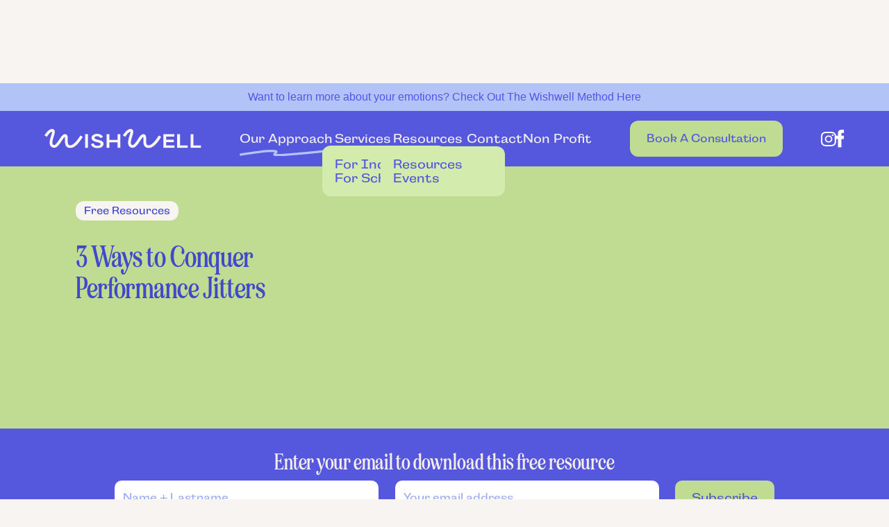

--- FILE ---
content_type: text/html
request_url: https://www.wishwellcc.com/resources/3-ways-to-conquer-performance-jitters
body_size: 7465
content:
<!DOCTYPE html><!-- This site was created in Webflow. https://webflow.com --><!-- Last Published: Tue Jan 13 2026 04:51:20 GMT+0000 (Coordinated Universal Time) --><html data-wf-domain="www.wishwellcc.com" data-wf-page="64f74562ff75e0a3b0730383" data-wf-site="649e58a7bde586a93bf386b5" data-wf-collection="64f74561ff75e0a3b0730344" data-wf-item-slug="3-ways-to-conquer-performance-jitters"><head><meta charset="utf-8"/><title>WishWell</title><meta content="width=device-width, initial-scale=1" name="viewport"/><meta content="JazPZtjSMb6Mgx7LRr__OHq3_TzE_CQ1c1qUZNhbyhI" name="google-site-verification"/><meta content="Webflow" name="generator"/><link href="https://cdn.prod.website-files.com/649e58a7bde586a93bf386b5/css/wishwell.webflow.shared.51f7a1769.css" rel="stylesheet" type="text/css" integrity="sha384-UfehdpyWdz3Rl7CTtnBCHF7FmVPIi+LklQPHQvPuqh+bYdgzBgnOJ5/Z9PyO5s7q" crossorigin="anonymous"/><script src="https://use.typekit.net/vca8gmy.js" type="text/javascript"></script><script type="text/javascript">try{Typekit.load();}catch(e){}</script><script type="text/javascript">!function(o,c){var n=c.documentElement,t=" w-mod-";n.className+=t+"js",("ontouchstart"in o||o.DocumentTouch&&c instanceof DocumentTouch)&&(n.className+=t+"touch")}(window,document);</script><link href="https://cdn.prod.website-files.com/649e58a7bde586a93bf386b5/64da8edf48231c0393a5fe2e_Favicon%20(1).svg" rel="shortcut icon" type="image/x-icon"/><link href="https://cdn.prod.website-files.com/649e58a7bde586a93bf386b5/64da8f89b120c42078a9a96f_Favicon%203.svg" rel="apple-touch-icon"/><link href="https://www.wishwellcc.com/resources/3-ways-to-conquer-performance-jitters" rel="canonical"/><!-- Google tag (gtag.js) --> <script async src="https://www.googletagmanager.com/gtag/js?id=AW-11311744636"></script> <script> window.dataLayer = window.dataLayer || []; function gtag(){dataLayer.push(arguments);} gtag('js', new Date()); gtag('config', 'AW-11311744636'); </script>

<script type="text/javascript">
    (function(c,l,a,r,i,t,y){
        c[a]=c[a]||function(){(c[a].q=c[a].q||[]).push(arguments)};
        t=l.createElement(r);t.async=1;t.src="https://www.clarity.ms/tag/"+i;
        y=l.getElementsByTagName(r)[0];y.parentNode.insertBefore(t,y);
    })(window, document, "clarity", "script", "pbedqog6ha");
</script>

<script>
document.addEventListener("DOMContentLoaded", function () {
  // Find the blog container wrapper
  var blogContainers = document.querySelectorAll('.Blog_container-blogs .w-dyn-empty');

  // Loop through each empty state and hide it
  blogContainers.forEach(function(emptyState) {
    emptyState.style.display = 'none';
  });
});
</script>
<style>
    
    .popup-emotion .text {
  user-select: none;
  -webkit-user-select: none; 
  -moz-user-select: none;    
  -ms-user-select: none;     
}

.title-emotion,
.popup-emotion{
  user-select: none;
  -webkit-user-select: none; 
  -moz-user-select: none;   
  -ms-user-select: none;     
}

.popup-emotion .text {
  transition: all 0.5s ease-out; 
}

.emotion--title {
opacity: 0;
}

.emotion:hover .emotion--title {
opacity: 1;
}

/*new animation*/

.emotion {
  animation-duration: 2s;
  animation-timing-function: linear;
  animation-iteration-count: infinite;
}

.emotion:hover {
  animation-play-state: paused;
  transform: scale(1.3);
  z-index: 3;
}

@keyframes scaleUp {
  0%, 100% {
    transform: scale(1);
    z-index: 1;
  }
  50% {
    transform: scale(1.1);
    z-index: 2;
  }
}

@media (min-width:1600px) {
@keyframes scaleUp {
  0%, 100% {
    transform: scale(1);
    z-index: 1;
  }
  50% {
    transform: scale(1.3);
    z-index: 2;
  }
}
}

@keyframes scaleDown {
  0%, 100% {
    transform: scale(1);
    z-index: 1;
  }
  50% {
    transform: scale(0.9);
    z-index: 0;
  }
}


  </style>
</head><body class="body"><section class="header"><div class="banner-top"><a href="/the-wishwell-method" class="link link--banner">Want to learn more about your emotions? Check Out The Wishwell Method Here</a><a href="https://www.eventbrite.com/e/vision-board-party-at-wishwell-tickets-776610842937?aff=oddtdtcreator" target="_blank" class="link link--banner link-hide">Join our Vision Board Party for Families on December 27th</a></div><div class="header--bottom"><a href="/" class="link-block-5 w-inline-block"><img src="https://cdn.prod.website-files.com/649e58a7bde586a93bf386b5/64bae8bf663f98ea74e68b53_Logo%20wishwell.svg" loading="lazy" alt="" class="logo"/></a><div class="header__dropdown"><a href="/about" class="link w-inline-block"><div class="header__dropdown__menu">Our Approach</div></a><a href="/services" class="link w-inline-block"><div class="header__dropdown__menu">For Individuals</div></a><a href="/school-programs" class="link w-inline-block"><div class="header__dropdown__menu">For Schools</div></a><a href="/resources" class="link link-resources w-inline-block"><div class="header__dropdown__menu">Resources</div></a><a href="/events" class="link link-resources w-inline-block"><div class="header__dropdown__menu">Events</div></a><a href="/contact" class="link w-inline-block"><div class="header__dropdown__menu">Contact</div></a><a href="/wishuwell" class="link w-inline-block"><div class="header__dropdown__menu">Non Profit</div></a><a href="https://calendly.com/wishwellcc/wishwell-consultation?month=2023-09" target="_blank" class="button button--light-green button__menu w-button">Book a Consultation</a><div class="footer__container-social footer__container-social--header"><a href="https://www.instagram.com/wishwellcounseling" class="link-block-6 w-inline-block"><img src="https://cdn.prod.website-files.com/649e58a7bde586a93bf386b5/677c648c46b218e131f58dc8_Instagram%20WW.svg" loading="lazy" alt="" class="image-9"/></a><a href="https://www.facebook.com/wishwellcounseling" class="link-block-7 w-inline-block"><img src="https://cdn.prod.website-files.com/649e58a7bde586a93bf386b5/677c648d4fff6d99691559d3_Facebook%20WW.svg" loading="lazy" alt=""/></a></div></div><div class="header__menu"><a href="/about" class="link w-inline-block"><div class="header__container-item"><div class="header__item">Our Approach</div><img src="https://cdn.prod.website-files.com/649e58a7bde586a93bf386b5/64d3cb345e87864d034bc9f7_hover%20menu%20120.svg" loading="lazy" alt="" class="header__line"/></div></a><div data-w-id="48e90813-7585-8e15-b490-0c2c8de8a054" class="header__container-services"><a href="/services" class="link w-inline-block"><div class="header__container-item-2"><div class="header__item">Services</div><img src="https://cdn.prod.website-files.com/649e58a7bde586a93bf386b5/64d3cb349059ee737fde744a_hover%20menu%2075.svg" loading="lazy" alt="" class="header__line"/></div><div class="div-block-11"></div></a><div class="div-block-11"><a href="/services" class="header__item header__item--blue">For Individuals</a><a href="/school-programs" class="header__item header__item--blue">For Schools</a></div></div><div data-w-id="df4f486c-f9b3-6134-0b3b-f2b51ea57fa1" class="header__container-services"><a href="/resources" class="link w-inline-block"><div class="header__container-item header__container-item--3"><div class="header__item">Resources</div><img src="https://cdn.prod.website-files.com/649e58a7bde586a93bf386b5/64d3cb343851553b8742fcd8_hover%20menu%2090.svg" loading="lazy" alt="" class="header__line"/></div></a><div class="div-block-11"><a href="/resources" class="header__item header__item--blue">Resources</a><a href="/events" class="header__item header__item--blue">Events</a></div></div><a href="/contact" class="header__item">Contact</a><a href="/wishuwell" class="header__item">Non Profit</a></div><a href="https://calendly.com/wishwellcc/wishwell-consultation" target="_blank" class="button button--light-green button--header w-button">Book a Consultation</a><img src="https://cdn.prod.website-files.com/649e58a7bde586a93bf386b5/64d57370142dbd37f59de890_close%20menu%202.svg" loading="lazy" data-w-id="47184642-e432-3e03-fa24-9c9a7132be21" alt="close popup" class="header__close"/><img src="https://cdn.prod.website-files.com/649e58a7bde586a93bf386b5/64d56fb6920ced9d9e3b9a0e_hamburger%20menu%20wish.svg" loading="lazy" data-w-id="51d8e789-458c-cf62-7a7e-fc72e9390d3d" alt="" class="header__open"/><div class="footer__container-social"><a href="https://www.instagram.com/wishwellcounseling" class="w-inline-block"><img src="https://cdn.prod.website-files.com/649e58a7bde586a93bf386b5/677c648c46b218e131f58dc8_Instagram%20WW.svg" loading="lazy" alt=""/></a><a href="https://www.facebook.com/wishwellcounseling" class="w-inline-block"><img src="https://cdn.prod.website-files.com/649e58a7bde586a93bf386b5/677c648d4fff6d99691559d3_Facebook%20WW.svg" loading="lazy" alt=""/></a></div></div></section><section class="hero-resources"><div class="w-layout-blockcontainer container container--2-columns container--100 w-container"><div class="hero__col-1"><div class="tag tag--invert tag--margin">Free Resources</div><h1 class="h2 blog__title blog__title--big">3 Ways to Conquer Performance Jitters</h1></div><div class="hero__col-2"><img alt="" loading="lazy" style="opacity:0" data-w-id="202964e4-70d6-34fe-13be-09f1282ecf91" src="https://cdn.prod.website-files.com/64c713e2d5059eff05595601/6568bbf7122f8b08ed0a70d3_thumbnails_performance-jitters.png" sizes="(max-width: 767px) 100vw, (max-width: 991px) 727.4140625px, 939.9375px" srcset="https://cdn.prod.website-files.com/64c713e2d5059eff05595601/6568bbf7122f8b08ed0a70d3_thumbnails_performance-jitters-p-500.png 500w, https://cdn.prod.website-files.com/64c713e2d5059eff05595601/6568bbf7122f8b08ed0a70d3_thumbnails_performance-jitters-p-800.png 800w, https://cdn.prod.website-files.com/64c713e2d5059eff05595601/6568bbf7122f8b08ed0a70d3_thumbnails_performance-jitters-p-1080.png 1080w, https://cdn.prod.website-files.com/64c713e2d5059eff05595601/6568bbf7122f8b08ed0a70d3_thumbnails_performance-jitters-p-1600.png 1600w, https://cdn.prod.website-files.com/64c713e2d5059eff05595601/6568bbf7122f8b08ed0a70d3_thumbnails_performance-jitters-p-2000.png 2000w, https://cdn.prod.website-files.com/64c713e2d5059eff05595601/6568bbf7122f8b08ed0a70d3_thumbnails_performance-jitters.png 2334w" class="resources-image"/></div></div></section><section class="section-download"><div class="w-layout-blockcontainer container container--center container-download w-container"><h1 class="title_download">Enter your email to download this free resource</h1><div class="form-block form-download w-form"><form id="formDownload" name="email-form" data-name="Email Form" method="get" class="form-3" data-wf-page-id="64f74562ff75e0a3b0730383" data-wf-element-id="1b333596-6266-5e84-a778-cb029a2db614"><input class="text-field field-download w-input" maxlength="256" name="name-2" data-name="Name 2" placeholder="Name + Lastname" type="text" id="name-2" required=""/><input class="text-field field-download w-input" maxlength="256" name="email-2" data-name="Email 2" placeholder="Your email address" type="email" id="email-2" required=""/><input type="submit" data-wait="Please wait..." class="button button--light-green button--form button--download w-button" value="Subscribe"/><div id="pdfLink" class="text-block-4">https://cdn.prod.website-files.com/649e58a7bde586a93bf386b5/657665772bd40c43866d0f6e_ww-performance-jitters%20(1).pdf</div></form><div class="success-message w-form-done"><div class="text text--small text--white">Thank you! Your submission has been received!</div></div><div class="error-message w-form-fail"><div class="text text--small error-massage">Oops! Something went wrong while submitting the form.</div></div></div></div></section><section class="footer"><div class="w-layout-blockcontainer container container--center hide container--relative w-container"><h2 class="h1 h1--center h1--beige h1--no-margin">Book Your First Visit</h2><a href="https://calendly.com/wishwellcc/wishwell-consultation" target="_blank" class="button button--light-green w-button">Start Now</a></div><div class="w-layout-blockcontainer container container--center container--footer w-container"><div class="footer__container-link hide"><div class="footer__column footer__column--1"><img src="https://cdn.prod.website-files.com/649e58a7bde586a93bf386b5/6504dedd246b11c3f59b6b6a_WW_Loading_Sm.gif" loading="lazy" alt="" class="footer__illus"/><div class="footer__left tel"><a href="tel:‍858-898-0160" class="link link-tel"><br/>‍<!-- -->858-898-0160</a></div><div class="footer__left adress"><a href="https://maps.app.goo.gl/76zTS5dakSyJB9CCA" target="_blank" class="link link-tel">2060 Otay Lakes Road Suite 240<br/>Chula Vista, Ca 91913</a></div><div class="footer__left"><a href="https://www.onlychildesign.com/" target="_blank" class="link">Wishwell 2025 | Site Design<br/></a></div></div><div class="footer__column-2"><div class="footer__column"><div class="footer_link-title">Learn More</div><div class="footer__container-links"><a href="/services" class="footer_link-title padding-0 w-inline-block"><div class="footer_link">Services</div></a><a href="/about" class="footer_link-title padding-0 w-inline-block"><div class="footer_link">Our Approach</div></a><a href="/school-programs" class="footer_link-title padding-0 w-inline-block"><div class="footer_link">School Programs</div></a></div></div><div class="footer__column"><div class="footer_link-title">Resources</div><div class="footer__container-links"><a href="/resources" class="footer_link-title padding-0 w-inline-block"><div class="footer_link">Our Blog</div></a><a href="https://www.wishwellcc.com/resources#therapy-services" class="footer_link-title padding-0 w-inline-block"><div class="footer_link">Free Resources</div></a><a href="/events" class="footer_link-title padding-0 w-inline-block"><div class="footer_link">Events</div></a></div></div><div class="footer__column"><div class="footer_link-title">Book</div><div class="footer__container-links"><a href="https://calendly.com/wishwellcc/wishwell-consultation" class="footer_link-title padding-0 w-inline-block"><div class="footer_link">Book Now</div></a><a href="https://api.portal.therapyappointment.com/n/public/clientRegistration?therapistId=521E4B6E9D3C43A3A3CBA2D1A47CCF2B" target="_blank" class="footer_link-title padding-0 w-inline-block"><div class="footer_link">My Account</div></a></div></div><div class="footer__column footer__column__bottom"><div class="footer_link-title">Contact</div><div class="footer__container-links"><a href="/contact" class="footer_link-title padding-0 w-inline-block"><div class="footer_link">Contact</div></a></div></div><div class="footer__column footer__column__bottom"><div class="footer_link-title">Legal</div><div class="footer__container-links"><a href="/crisis-lines" class="footer_link-title padding-0 w-inline-block"><div class="footer_link">Crisis line</div></a><a href="/privacy-policy" class="footer_link-title padding-0 w-inline-block"><div class="footer_link">Privacy</div></a><a href="/terms-and-conditions" class="footer_link-title padding-0 w-inline-block"><div class="footer_link">Terms</div></a></div></div></div></div></div></section><script src="https://d3e54v103j8qbb.cloudfront.net/js/jquery-3.5.1.min.dc5e7f18c8.js?site=649e58a7bde586a93bf386b5" type="text/javascript" integrity="sha256-9/aliU8dGd2tb6OSsuzixeV4y/faTqgFtohetphbbj0=" crossorigin="anonymous"></script><script src="https://cdn.prod.website-files.com/649e58a7bde586a93bf386b5/js/webflow.schunk.36b8fb49256177c8.js" type="text/javascript" integrity="sha384-4abIlA5/v7XaW1HMXKBgnUuhnjBYJ/Z9C1OSg4OhmVw9O3QeHJ/qJqFBERCDPv7G" crossorigin="anonymous"></script><script src="https://cdn.prod.website-files.com/649e58a7bde586a93bf386b5/js/webflow.schunk.7c6847d11c07bc61.js" type="text/javascript" integrity="sha384-c4erMqmrJcUVBRmExSaW+/0QK2PF8y0GuL6riK7BuqVRtNpI8G2q0j40CKocfKTY" crossorigin="anonymous"></script><script src="https://cdn.prod.website-files.com/649e58a7bde586a93bf386b5/js/webflow.schunk.b4435221be879eb3.js" type="text/javascript" integrity="sha384-e5oAn9tYTxmdHrtX1nsgNDcitBJ2ishEdQmTOm+Db7NHPrrwirc4vmOKV+Yu54ZV" crossorigin="anonymous"></script><script src="https://cdn.prod.website-files.com/649e58a7bde586a93bf386b5/js/webflow.091c2b1e.786011b3e28eb4f1.js" type="text/javascript" integrity="sha384-Ez1g61Z6cZpIXRgZ6IxI/OH1zB3HYW2EcOBu4TUo4qnAd+cSvEeEIX+kRSGB+6ib" crossorigin="anonymous"></script><script> (function(){ var s = document.createElement('script'); var h = document.querySelector('head') || document.body; s.src = 'https://acsbapp.com/apps/app/dist/js/app.js'; s.async = true; s.onload = function(){ acsbJS.init({ statementLink : '', footerHtml : '', hideMobile : false, hideTrigger : false, disableBgProcess : false, language : 'en', position : 'right', leadColor : '#146FF8', triggerColor : '#146FF8', triggerRadius : '50%', triggerPositionX : 'right', triggerPositionY : 'bottom', triggerIcon : 'people', triggerSize : 'bottom', triggerOffsetX : 20, triggerOffsetY : 20, mobile : { triggerSize : 'small', triggerPositionX : 'right', triggerPositionY : 'bottom', triggerOffsetX : 10, triggerOffsetY : 10, triggerRadius : '20' } }); }; h.appendChild(s); })();</script>


<script>function loadScript(a){var b=document.getElementsByTagName("head")[0],c=document.createElement("script");c.type="text/javascript",c.src="https://tracker.metricool.com/resources/be.js",c.onreadystatechange=a,c.onload=a,b.appendChild(c)}loadScript(function(){beTracker.t({hash:"deea0fa99924662b7e943f4a8ab219a5"})});</script> 

<!-- Meta Pixel Code -->
<script>
!function(f,b,e,v,n,t,s)
{if(f.fbq)return;n=f.fbq=function(){n.callMethod?
n.callMethod.apply(n,arguments):n.queue.push(arguments)};
if(!f._fbq)f._fbq=n;n.push=n;n.loaded=!0;n.version='2.0';
n.queue=[];t=b.createElement(e);t.async=!0;
t.src=v;s=b.getElementsByTagName(e)[0];
s.parentNode.insertBefore(t,s)}(window, document,'script',
'https://connect.facebook.net/en_US/fbevents.js');
fbq('init', '330448713005773');
fbq('track', 'PageView');
</script>
<noscript><img height="1" width="1" style="display:none"
src="https://www.facebook.com/tr?id=330448713005773&ev=PageView&noscript=1"
/></noscript>
<!-- End Meta Pixel Code -->

<script>
$(function() {
  $('.this-year').text(new Date().getFullYear());
});
</script>
<script>
document.addEventListener('DOMContentLoaded', function() {
    var form = document.getElementById('formDownload');

    if (!form) {
        console.error("No se encontró el formulario con el ID 'formDownload'.");
        return;
    }

    form.addEventListener('submit', function(event) {
        event.preventDefault();  // Prevenir la acción predeterminada del formulario

        // Buscar el div con el ID 'pdfLink' para obtener la URL
        var urlDiv = form.querySelector('#pdfLink');
        if (!urlDiv) {
            console.error("No se encontró el div con el ID 'pdfLink'.");
            return;
        }

        var pdfUrl = urlDiv.textContent || urlDiv.innerText;

        if (pdfUrl) {
            window.open(pdfUrl, '_blank');  // Abre la URL del PDF en una nueva pestaña
        } else {
            console.error("No se encontró una URL en el div.");
        }
    });
});
</script>

<script>
  
var elementos = document.querySelectorAll(".popup-emotion .text");
var contenedor = document.querySelector('.popup-emotion');
var btnReiniciar = document.querySelector('.container-method-go-back');

elementos.forEach(function(elemento) {
  var posicionInicialX, posicionInicialY, offsetX, offsetY;

  // Guardar la posición inicial de cada elemento
  elemento.dataset.inicioX = elemento.style.left;
  elemento.dataset.inicioY = elemento.style.top;

  elemento.addEventListener("mousedown", iniciarArrastre);
  elemento.addEventListener("touchstart", iniciarArrastre);

  function iniciarArrastre(event) {
    // En caso de que sea touch, usar touches[0]
    var e = (event.touches) ? event.touches[0] : event;

    elemento.style.cursor = "grabbing";
    elemento.style.transition = "none";

    posicionInicialX = e.clientX;
    posicionInicialY = e.clientY;
    offsetX = elemento.getBoundingClientRect().left - contenedor.getBoundingClientRect().left;
    offsetY = elemento.getBoundingClientRect().top - contenedor.getBoundingClientRect().top;

    document.addEventListener("mousemove", moverElemento);
    document.addEventListener("touchmove", moverElemento);

    document.addEventListener("mouseup", detenerArrastre);
    document.addEventListener("touchend", detenerArrastre);
  }

  function moverElemento(event) {
    event.preventDefault();  // Para evitar comportamientos por defecto en dispositivos móviles

    var e = (event.touches) ? event.touches[0] : event;

    var nuevaX = offsetX + (e.clientX - posicionInicialX);
    var nuevaY = offsetY + (e.clientY - posicionInicialY);

    elemento.style.left = nuevaX + "px";
    elemento.style.top = nuevaY + "px";
  }

  function detenerArrastre() {
    elemento.style.cursor = "grab";
    document.removeEventListener("mousemove", moverElemento);
    document.removeEventListener("touchmove", moverElemento);

    document.removeEventListener("mouseup", detenerArrastre);
    document.removeEventListener("touchend", detenerArrastre);
  }
});

// Función para reiniciar la posición de los elementos
btnReiniciar.addEventListener("click", function() {
  elementos.forEach(function(elemento) {
    elemento.style.left = elemento.dataset.inicioX;
    elemento.style.top = elemento.dataset.inicioY;
    elemento.style.transition = "left 0.3s ease-out, top 0.3s ease-out"; // Agregar transición suave al restablecer la posición
  });
});



  </script>
  
 <script>
document.addEventListener("DOMContentLoaded", function() {
  
  function resetAllPopups() {
    var allPopups = document.querySelectorAll(".popup-emotion .text");
    allPopups.forEach(function(popup) {
        popup.style.opacity = "";
        popup.style.top = "";
        popup.style.right = "";
        popup.style.transform = "";
    });
  }

  function activarExplosion(emotionType) {
    resetAllPopups(); // Restablecer todos los popups antes de activar uno

    var elementos = document.querySelectorAll(".popup--" + emotionType + " .text");
    console.log("Activando explosión para:", emotionType, "Número de elementos encontrados:", elementos.length);

    // Aplicar estilos directamente usando JavaScript
    elementos.forEach(function(elemento) {
      elemento.style.opacity = "0";
      elemento.style.top = "50%";
      elemento.style.right = "50%";
      elemento.style.transform = "translate(50%, -50%)";
    });

    // Forzar un reflujo del navegador
    void document.body.offsetWidth;

    setTimeout(function() {
      elementos.forEach(function(elemento) {
        elemento.style.opacity = "";
        elemento.style.top = "";
        elemento.style.right = "";
        elemento.style.transform = "";
      });
    }, 200);
  }

  var emotions = ['peace', 'surprise', 'love', 'happy', 'disgust', 'fear', 'anger', 'grief', 'calm', 'sad'];

  emotions.forEach(function(emotion) {
    var botonActivador = document.querySelector(".emotion--" + emotion);
    if (botonActivador) {
      botonActivador.addEventListener("click", function() {
        activarExplosion(emotion);
      });
    } else {
      console.log("No se encontró el botón para la emoción:", emotion);
    }
  });

});




</script>

<script>

let elements = document.querySelectorAll('.emotion');

// Establecer la animación inicial
elements.forEach(el => {
  if (Math.random() > 0.5) {
    el.style.animationName = 'scaleUp';
  } else {
    el.style.animationName = 'scaleDown';
  }
});


</script>

</body></html>

--- FILE ---
content_type: text/css
request_url: https://cdn.prod.website-files.com/649e58a7bde586a93bf386b5/css/wishwell.webflow.shared.51f7a1769.css
body_size: 33334
content:
html {
  -webkit-text-size-adjust: 100%;
  -ms-text-size-adjust: 100%;
  font-family: sans-serif;
}

body {
  margin: 0;
}

article, aside, details, figcaption, figure, footer, header, hgroup, main, menu, nav, section, summary {
  display: block;
}

audio, canvas, progress, video {
  vertical-align: baseline;
  display: inline-block;
}

audio:not([controls]) {
  height: 0;
  display: none;
}

[hidden], template {
  display: none;
}

a {
  background-color: #0000;
}

a:active, a:hover {
  outline: 0;
}

abbr[title] {
  border-bottom: 1px dotted;
}

b, strong {
  font-weight: bold;
}

dfn {
  font-style: italic;
}

h1 {
  margin: .67em 0;
  font-size: 2em;
}

mark {
  color: #000;
  background: #ff0;
}

small {
  font-size: 80%;
}

sub, sup {
  vertical-align: baseline;
  font-size: 75%;
  line-height: 0;
  position: relative;
}

sup {
  top: -.5em;
}

sub {
  bottom: -.25em;
}

img {
  border: 0;
}

svg:not(:root) {
  overflow: hidden;
}

hr {
  box-sizing: content-box;
  height: 0;
}

pre {
  overflow: auto;
}

code, kbd, pre, samp {
  font-family: monospace;
  font-size: 1em;
}

button, input, optgroup, select, textarea {
  color: inherit;
  font: inherit;
  margin: 0;
}

button {
  overflow: visible;
}

button, select {
  text-transform: none;
}

button, html input[type="button"], input[type="reset"] {
  -webkit-appearance: button;
  cursor: pointer;
}

button[disabled], html input[disabled] {
  cursor: default;
}

button::-moz-focus-inner, input::-moz-focus-inner {
  border: 0;
  padding: 0;
}

input {
  line-height: normal;
}

input[type="checkbox"], input[type="radio"] {
  box-sizing: border-box;
  padding: 0;
}

input[type="number"]::-webkit-inner-spin-button, input[type="number"]::-webkit-outer-spin-button {
  height: auto;
}

input[type="search"] {
  -webkit-appearance: none;
}

input[type="search"]::-webkit-search-cancel-button, input[type="search"]::-webkit-search-decoration {
  -webkit-appearance: none;
}

legend {
  border: 0;
  padding: 0;
}

textarea {
  overflow: auto;
}

optgroup {
  font-weight: bold;
}

table {
  border-collapse: collapse;
  border-spacing: 0;
}

td, th {
  padding: 0;
}

@font-face {
  font-family: webflow-icons;
  src: url("[data-uri]") format("truetype");
  font-weight: normal;
  font-style: normal;
}

[class^="w-icon-"], [class*=" w-icon-"] {
  speak: none;
  font-variant: normal;
  text-transform: none;
  -webkit-font-smoothing: antialiased;
  -moz-osx-font-smoothing: grayscale;
  font-style: normal;
  font-weight: normal;
  line-height: 1;
  font-family: webflow-icons !important;
}

.w-icon-slider-right:before {
  content: "";
}

.w-icon-slider-left:before {
  content: "";
}

.w-icon-nav-menu:before {
  content: "";
}

.w-icon-arrow-down:before, .w-icon-dropdown-toggle:before {
  content: "";
}

.w-icon-file-upload-remove:before {
  content: "";
}

.w-icon-file-upload-icon:before {
  content: "";
}

* {
  box-sizing: border-box;
}

html {
  height: 100%;
}

body {
  color: #333;
  background-color: #fff;
  min-height: 100%;
  margin: 0;
  font-family: Arial, sans-serif;
  font-size: 14px;
  line-height: 20px;
}

img {
  vertical-align: middle;
  max-width: 100%;
  display: inline-block;
}

html.w-mod-touch * {
  background-attachment: scroll !important;
}

.w-block {
  display: block;
}

.w-inline-block {
  max-width: 100%;
  display: inline-block;
}

.w-clearfix:before, .w-clearfix:after {
  content: " ";
  grid-area: 1 / 1 / 2 / 2;
  display: table;
}

.w-clearfix:after {
  clear: both;
}

.w-hidden {
  display: none;
}

.w-button {
  color: #fff;
  line-height: inherit;
  cursor: pointer;
  background-color: #3898ec;
  border: 0;
  border-radius: 0;
  padding: 9px 15px;
  text-decoration: none;
  display: inline-block;
}

input.w-button {
  -webkit-appearance: button;
}

html[data-w-dynpage] [data-w-cloak] {
  color: #0000 !important;
}

.w-code-block {
  margin: unset;
}

pre.w-code-block code {
  all: inherit;
}

.w-optimization {
  display: contents;
}

.w-webflow-badge, .w-webflow-badge > img {
  box-sizing: unset;
  width: unset;
  height: unset;
  max-height: unset;
  max-width: unset;
  min-height: unset;
  min-width: unset;
  margin: unset;
  padding: unset;
  float: unset;
  clear: unset;
  border: unset;
  border-radius: unset;
  background: unset;
  background-image: unset;
  background-position: unset;
  background-size: unset;
  background-repeat: unset;
  background-origin: unset;
  background-clip: unset;
  background-attachment: unset;
  background-color: unset;
  box-shadow: unset;
  transform: unset;
  direction: unset;
  font-family: unset;
  font-weight: unset;
  color: unset;
  font-size: unset;
  line-height: unset;
  font-style: unset;
  font-variant: unset;
  text-align: unset;
  letter-spacing: unset;
  -webkit-text-decoration: unset;
  text-decoration: unset;
  text-indent: unset;
  text-transform: unset;
  list-style-type: unset;
  text-shadow: unset;
  vertical-align: unset;
  cursor: unset;
  white-space: unset;
  word-break: unset;
  word-spacing: unset;
  word-wrap: unset;
  transition: unset;
}

.w-webflow-badge {
  white-space: nowrap;
  cursor: pointer;
  box-shadow: 0 0 0 1px #0000001a, 0 1px 3px #0000001a;
  visibility: visible !important;
  opacity: 1 !important;
  z-index: 2147483647 !important;
  color: #aaadb0 !important;
  overflow: unset !important;
  background-color: #fff !important;
  border-radius: 3px !important;
  width: auto !important;
  height: auto !important;
  margin: 0 !important;
  padding: 6px !important;
  font-size: 12px !important;
  line-height: 14px !important;
  text-decoration: none !important;
  display: inline-block !important;
  position: fixed !important;
  inset: auto 12px 12px auto !important;
  transform: none !important;
}

.w-webflow-badge > img {
  position: unset;
  visibility: unset !important;
  opacity: 1 !important;
  vertical-align: middle !important;
  display: inline-block !important;
}

h1, h2, h3, h4, h5, h6 {
  margin-bottom: 10px;
  font-weight: bold;
}

h1 {
  margin-top: 20px;
  font-size: 38px;
  line-height: 44px;
}

h2 {
  margin-top: 20px;
  font-size: 32px;
  line-height: 36px;
}

h3 {
  margin-top: 20px;
  font-size: 24px;
  line-height: 30px;
}

h4 {
  margin-top: 10px;
  font-size: 18px;
  line-height: 24px;
}

h5 {
  margin-top: 10px;
  font-size: 14px;
  line-height: 20px;
}

h6 {
  margin-top: 10px;
  font-size: 12px;
  line-height: 18px;
}

p {
  margin-top: 0;
  margin-bottom: 10px;
}

blockquote {
  border-left: 5px solid #e2e2e2;
  margin: 0 0 10px;
  padding: 10px 20px;
  font-size: 18px;
  line-height: 22px;
}

figure {
  margin: 0 0 10px;
}

figcaption {
  text-align: center;
  margin-top: 5px;
}

ul, ol {
  margin-top: 0;
  margin-bottom: 10px;
  padding-left: 40px;
}

.w-list-unstyled {
  padding-left: 0;
  list-style: none;
}

.w-embed:before, .w-embed:after {
  content: " ";
  grid-area: 1 / 1 / 2 / 2;
  display: table;
}

.w-embed:after {
  clear: both;
}

.w-video {
  width: 100%;
  padding: 0;
  position: relative;
}

.w-video iframe, .w-video object, .w-video embed {
  border: none;
  width: 100%;
  height: 100%;
  position: absolute;
  top: 0;
  left: 0;
}

fieldset {
  border: 0;
  margin: 0;
  padding: 0;
}

button, [type="button"], [type="reset"] {
  cursor: pointer;
  -webkit-appearance: button;
  border: 0;
}

.w-form {
  margin: 0 0 15px;
}

.w-form-done {
  text-align: center;
  background-color: #ddd;
  padding: 20px;
  display: none;
}

.w-form-fail {
  background-color: #ffdede;
  margin-top: 10px;
  padding: 10px;
  display: none;
}

label {
  margin-bottom: 5px;
  font-weight: bold;
  display: block;
}

.w-input, .w-select {
  color: #333;
  vertical-align: middle;
  background-color: #fff;
  border: 1px solid #ccc;
  width: 100%;
  height: 38px;
  margin-bottom: 10px;
  padding: 8px 12px;
  font-size: 14px;
  line-height: 1.42857;
  display: block;
}

.w-input::placeholder, .w-select::placeholder {
  color: #999;
}

.w-input:focus, .w-select:focus {
  border-color: #3898ec;
  outline: 0;
}

.w-input[disabled], .w-select[disabled], .w-input[readonly], .w-select[readonly], fieldset[disabled] .w-input, fieldset[disabled] .w-select {
  cursor: not-allowed;
}

.w-input[disabled]:not(.w-input-disabled), .w-select[disabled]:not(.w-input-disabled), .w-input[readonly], .w-select[readonly], fieldset[disabled]:not(.w-input-disabled) .w-input, fieldset[disabled]:not(.w-input-disabled) .w-select {
  background-color: #eee;
}

textarea.w-input, textarea.w-select {
  height: auto;
}

.w-select {
  background-color: #f3f3f3;
}

.w-select[multiple] {
  height: auto;
}

.w-form-label {
  cursor: pointer;
  margin-bottom: 0;
  font-weight: normal;
  display: inline-block;
}

.w-radio {
  margin-bottom: 5px;
  padding-left: 20px;
  display: block;
}

.w-radio:before, .w-radio:after {
  content: " ";
  grid-area: 1 / 1 / 2 / 2;
  display: table;
}

.w-radio:after {
  clear: both;
}

.w-radio-input {
  float: left;
  margin: 3px 0 0 -20px;
  line-height: normal;
}

.w-file-upload {
  margin-bottom: 10px;
  display: block;
}

.w-file-upload-input {
  opacity: 0;
  z-index: -100;
  width: .1px;
  height: .1px;
  position: absolute;
  overflow: hidden;
}

.w-file-upload-default, .w-file-upload-uploading, .w-file-upload-success {
  color: #333;
  display: inline-block;
}

.w-file-upload-error {
  margin-top: 10px;
  display: block;
}

.w-file-upload-default.w-hidden, .w-file-upload-uploading.w-hidden, .w-file-upload-error.w-hidden, .w-file-upload-success.w-hidden {
  display: none;
}

.w-file-upload-uploading-btn {
  cursor: pointer;
  background-color: #fafafa;
  border: 1px solid #ccc;
  margin: 0;
  padding: 8px 12px;
  font-size: 14px;
  font-weight: normal;
  display: flex;
}

.w-file-upload-file {
  background-color: #fafafa;
  border: 1px solid #ccc;
  flex-grow: 1;
  justify-content: space-between;
  margin: 0;
  padding: 8px 9px 8px 11px;
  display: flex;
}

.w-file-upload-file-name {
  font-size: 14px;
  font-weight: normal;
  display: block;
}

.w-file-remove-link {
  cursor: pointer;
  width: auto;
  height: auto;
  margin-top: 3px;
  margin-left: 10px;
  padding: 3px;
  display: block;
}

.w-icon-file-upload-remove {
  margin: auto;
  font-size: 10px;
}

.w-file-upload-error-msg {
  color: #ea384c;
  padding: 2px 0;
  display: inline-block;
}

.w-file-upload-info {
  padding: 0 12px;
  line-height: 38px;
  display: inline-block;
}

.w-file-upload-label {
  cursor: pointer;
  background-color: #fafafa;
  border: 1px solid #ccc;
  margin: 0;
  padding: 8px 12px;
  font-size: 14px;
  font-weight: normal;
  display: inline-block;
}

.w-icon-file-upload-icon, .w-icon-file-upload-uploading {
  width: 20px;
  margin-right: 8px;
  display: inline-block;
}

.w-icon-file-upload-uploading {
  height: 20px;
}

.w-container {
  max-width: 940px;
  margin-left: auto;
  margin-right: auto;
}

.w-container:before, .w-container:after {
  content: " ";
  grid-area: 1 / 1 / 2 / 2;
  display: table;
}

.w-container:after {
  clear: both;
}

.w-container .w-row {
  margin-left: -10px;
  margin-right: -10px;
}

.w-row:before, .w-row:after {
  content: " ";
  grid-area: 1 / 1 / 2 / 2;
  display: table;
}

.w-row:after {
  clear: both;
}

.w-row .w-row {
  margin-left: 0;
  margin-right: 0;
}

.w-col {
  float: left;
  width: 100%;
  min-height: 1px;
  padding-left: 10px;
  padding-right: 10px;
  position: relative;
}

.w-col .w-col {
  padding-left: 0;
  padding-right: 0;
}

.w-col-1 {
  width: 8.33333%;
}

.w-col-2 {
  width: 16.6667%;
}

.w-col-3 {
  width: 25%;
}

.w-col-4 {
  width: 33.3333%;
}

.w-col-5 {
  width: 41.6667%;
}

.w-col-6 {
  width: 50%;
}

.w-col-7 {
  width: 58.3333%;
}

.w-col-8 {
  width: 66.6667%;
}

.w-col-9 {
  width: 75%;
}

.w-col-10 {
  width: 83.3333%;
}

.w-col-11 {
  width: 91.6667%;
}

.w-col-12 {
  width: 100%;
}

.w-hidden-main {
  display: none !important;
}

@media screen and (max-width: 991px) {
  .w-container {
    max-width: 728px;
  }

  .w-hidden-main {
    display: inherit !important;
  }

  .w-hidden-medium {
    display: none !important;
  }

  .w-col-medium-1 {
    width: 8.33333%;
  }

  .w-col-medium-2 {
    width: 16.6667%;
  }

  .w-col-medium-3 {
    width: 25%;
  }

  .w-col-medium-4 {
    width: 33.3333%;
  }

  .w-col-medium-5 {
    width: 41.6667%;
  }

  .w-col-medium-6 {
    width: 50%;
  }

  .w-col-medium-7 {
    width: 58.3333%;
  }

  .w-col-medium-8 {
    width: 66.6667%;
  }

  .w-col-medium-9 {
    width: 75%;
  }

  .w-col-medium-10 {
    width: 83.3333%;
  }

  .w-col-medium-11 {
    width: 91.6667%;
  }

  .w-col-medium-12 {
    width: 100%;
  }

  .w-col-stack {
    width: 100%;
    left: auto;
    right: auto;
  }
}

@media screen and (max-width: 767px) {
  .w-hidden-main, .w-hidden-medium {
    display: inherit !important;
  }

  .w-hidden-small {
    display: none !important;
  }

  .w-row, .w-container .w-row {
    margin-left: 0;
    margin-right: 0;
  }

  .w-col {
    width: 100%;
    left: auto;
    right: auto;
  }

  .w-col-small-1 {
    width: 8.33333%;
  }

  .w-col-small-2 {
    width: 16.6667%;
  }

  .w-col-small-3 {
    width: 25%;
  }

  .w-col-small-4 {
    width: 33.3333%;
  }

  .w-col-small-5 {
    width: 41.6667%;
  }

  .w-col-small-6 {
    width: 50%;
  }

  .w-col-small-7 {
    width: 58.3333%;
  }

  .w-col-small-8 {
    width: 66.6667%;
  }

  .w-col-small-9 {
    width: 75%;
  }

  .w-col-small-10 {
    width: 83.3333%;
  }

  .w-col-small-11 {
    width: 91.6667%;
  }

  .w-col-small-12 {
    width: 100%;
  }
}

@media screen and (max-width: 479px) {
  .w-container {
    max-width: none;
  }

  .w-hidden-main, .w-hidden-medium, .w-hidden-small {
    display: inherit !important;
  }

  .w-hidden-tiny {
    display: none !important;
  }

  .w-col {
    width: 100%;
  }

  .w-col-tiny-1 {
    width: 8.33333%;
  }

  .w-col-tiny-2 {
    width: 16.6667%;
  }

  .w-col-tiny-3 {
    width: 25%;
  }

  .w-col-tiny-4 {
    width: 33.3333%;
  }

  .w-col-tiny-5 {
    width: 41.6667%;
  }

  .w-col-tiny-6 {
    width: 50%;
  }

  .w-col-tiny-7 {
    width: 58.3333%;
  }

  .w-col-tiny-8 {
    width: 66.6667%;
  }

  .w-col-tiny-9 {
    width: 75%;
  }

  .w-col-tiny-10 {
    width: 83.3333%;
  }

  .w-col-tiny-11 {
    width: 91.6667%;
  }

  .w-col-tiny-12 {
    width: 100%;
  }
}

.w-widget {
  position: relative;
}

.w-widget-map {
  width: 100%;
  height: 400px;
}

.w-widget-map label {
  width: auto;
  display: inline;
}

.w-widget-map img {
  max-width: inherit;
}

.w-widget-map .gm-style-iw {
  text-align: center;
}

.w-widget-map .gm-style-iw > button {
  display: none !important;
}

.w-widget-twitter {
  overflow: hidden;
}

.w-widget-twitter-count-shim {
  vertical-align: top;
  text-align: center;
  background: #fff;
  border: 1px solid #758696;
  border-radius: 3px;
  width: 28px;
  height: 20px;
  display: inline-block;
  position: relative;
}

.w-widget-twitter-count-shim * {
  pointer-events: none;
  -webkit-user-select: none;
  user-select: none;
}

.w-widget-twitter-count-shim .w-widget-twitter-count-inner {
  text-align: center;
  color: #999;
  font-family: serif;
  font-size: 15px;
  line-height: 12px;
  position: relative;
}

.w-widget-twitter-count-shim .w-widget-twitter-count-clear {
  display: block;
  position: relative;
}

.w-widget-twitter-count-shim.w--large {
  width: 36px;
  height: 28px;
}

.w-widget-twitter-count-shim.w--large .w-widget-twitter-count-inner {
  font-size: 18px;
  line-height: 18px;
}

.w-widget-twitter-count-shim:not(.w--vertical) {
  margin-left: 5px;
  margin-right: 8px;
}

.w-widget-twitter-count-shim:not(.w--vertical).w--large {
  margin-left: 6px;
}

.w-widget-twitter-count-shim:not(.w--vertical):before, .w-widget-twitter-count-shim:not(.w--vertical):after {
  content: " ";
  pointer-events: none;
  border: solid #0000;
  width: 0;
  height: 0;
  position: absolute;
  top: 50%;
  left: 0;
}

.w-widget-twitter-count-shim:not(.w--vertical):before {
  border-width: 4px;
  border-color: #75869600 #5d6c7b #75869600 #75869600;
  margin-top: -4px;
  margin-left: -9px;
}

.w-widget-twitter-count-shim:not(.w--vertical).w--large:before {
  border-width: 5px;
  margin-top: -5px;
  margin-left: -10px;
}

.w-widget-twitter-count-shim:not(.w--vertical):after {
  border-width: 4px;
  border-color: #fff0 #fff #fff0 #fff0;
  margin-top: -4px;
  margin-left: -8px;
}

.w-widget-twitter-count-shim:not(.w--vertical).w--large:after {
  border-width: 5px;
  margin-top: -5px;
  margin-left: -9px;
}

.w-widget-twitter-count-shim.w--vertical {
  width: 61px;
  height: 33px;
  margin-bottom: 8px;
}

.w-widget-twitter-count-shim.w--vertical:before, .w-widget-twitter-count-shim.w--vertical:after {
  content: " ";
  pointer-events: none;
  border: solid #0000;
  width: 0;
  height: 0;
  position: absolute;
  top: 100%;
  left: 50%;
}

.w-widget-twitter-count-shim.w--vertical:before {
  border-width: 5px;
  border-color: #5d6c7b #75869600 #75869600;
  margin-left: -5px;
}

.w-widget-twitter-count-shim.w--vertical:after {
  border-width: 4px;
  border-color: #fff #fff0 #fff0;
  margin-left: -4px;
}

.w-widget-twitter-count-shim.w--vertical .w-widget-twitter-count-inner {
  font-size: 18px;
  line-height: 22px;
}

.w-widget-twitter-count-shim.w--vertical.w--large {
  width: 76px;
}

.w-background-video {
  color: #fff;
  height: 500px;
  position: relative;
  overflow: hidden;
}

.w-background-video > video {
  object-fit: cover;
  z-index: -100;
  background-position: 50%;
  background-size: cover;
  width: 100%;
  height: 100%;
  margin: auto;
  position: absolute;
  inset: -100%;
}

.w-background-video > video::-webkit-media-controls-start-playback-button {
  -webkit-appearance: none;
  display: none !important;
}

.w-background-video--control {
  background-color: #0000;
  padding: 0;
  position: absolute;
  bottom: 1em;
  right: 1em;
}

.w-background-video--control > [hidden] {
  display: none !important;
}

.w-slider {
  text-align: center;
  clear: both;
  -webkit-tap-highlight-color: #0000;
  tap-highlight-color: #0000;
  background: #ddd;
  height: 300px;
  position: relative;
}

.w-slider-mask {
  z-index: 1;
  white-space: nowrap;
  height: 100%;
  display: block;
  position: relative;
  left: 0;
  right: 0;
  overflow: hidden;
}

.w-slide {
  vertical-align: top;
  white-space: normal;
  text-align: left;
  width: 100%;
  height: 100%;
  display: inline-block;
  position: relative;
}

.w-slider-nav {
  z-index: 2;
  text-align: center;
  -webkit-tap-highlight-color: #0000;
  tap-highlight-color: #0000;
  height: 40px;
  margin: auto;
  padding-top: 10px;
  position: absolute;
  inset: auto 0 0;
}

.w-slider-nav.w-round > div {
  border-radius: 100%;
}

.w-slider-nav.w-num > div {
  font-size: inherit;
  line-height: inherit;
  width: auto;
  height: auto;
  padding: .2em .5em;
}

.w-slider-nav.w-shadow > div {
  box-shadow: 0 0 3px #3336;
}

.w-slider-nav-invert {
  color: #fff;
}

.w-slider-nav-invert > div {
  background-color: #2226;
}

.w-slider-nav-invert > div.w-active {
  background-color: #222;
}

.w-slider-dot {
  cursor: pointer;
  background-color: #fff6;
  width: 1em;
  height: 1em;
  margin: 0 3px .5em;
  transition: background-color .1s, color .1s;
  display: inline-block;
  position: relative;
}

.w-slider-dot.w-active {
  background-color: #fff;
}

.w-slider-dot:focus {
  outline: none;
  box-shadow: 0 0 0 2px #fff;
}

.w-slider-dot:focus.w-active {
  box-shadow: none;
}

.w-slider-arrow-left, .w-slider-arrow-right {
  cursor: pointer;
  color: #fff;
  -webkit-tap-highlight-color: #0000;
  tap-highlight-color: #0000;
  -webkit-user-select: none;
  user-select: none;
  width: 80px;
  margin: auto;
  font-size: 40px;
  position: absolute;
  inset: 0;
  overflow: hidden;
}

.w-slider-arrow-left [class^="w-icon-"], .w-slider-arrow-right [class^="w-icon-"], .w-slider-arrow-left [class*=" w-icon-"], .w-slider-arrow-right [class*=" w-icon-"] {
  position: absolute;
}

.w-slider-arrow-left:focus, .w-slider-arrow-right:focus {
  outline: 0;
}

.w-slider-arrow-left {
  z-index: 3;
  right: auto;
}

.w-slider-arrow-right {
  z-index: 4;
  left: auto;
}

.w-icon-slider-left, .w-icon-slider-right {
  width: 1em;
  height: 1em;
  margin: auto;
  inset: 0;
}

.w-slider-aria-label {
  clip: rect(0 0 0 0);
  border: 0;
  width: 1px;
  height: 1px;
  margin: -1px;
  padding: 0;
  position: absolute;
  overflow: hidden;
}

.w-slider-force-show {
  display: block !important;
}

.w-dropdown {
  text-align: left;
  z-index: 900;
  margin-left: auto;
  margin-right: auto;
  display: inline-block;
  position: relative;
}

.w-dropdown-btn, .w-dropdown-toggle, .w-dropdown-link {
  vertical-align: top;
  color: #222;
  text-align: left;
  white-space: nowrap;
  margin-left: auto;
  margin-right: auto;
  padding: 20px;
  text-decoration: none;
  position: relative;
}

.w-dropdown-toggle {
  -webkit-user-select: none;
  user-select: none;
  cursor: pointer;
  padding-right: 40px;
  display: inline-block;
}

.w-dropdown-toggle:focus {
  outline: 0;
}

.w-icon-dropdown-toggle {
  width: 1em;
  height: 1em;
  margin: auto 20px auto auto;
  position: absolute;
  top: 0;
  bottom: 0;
  right: 0;
}

.w-dropdown-list {
  background: #ddd;
  min-width: 100%;
  display: none;
  position: absolute;
}

.w-dropdown-list.w--open {
  display: block;
}

.w-dropdown-link {
  color: #222;
  padding: 10px 20px;
  display: block;
}

.w-dropdown-link.w--current {
  color: #0082f3;
}

.w-dropdown-link:focus {
  outline: 0;
}

@media screen and (max-width: 767px) {
  .w-nav-brand {
    padding-left: 10px;
  }
}

.w-lightbox-backdrop {
  cursor: auto;
  letter-spacing: normal;
  text-indent: 0;
  text-shadow: none;
  text-transform: none;
  visibility: visible;
  white-space: normal;
  word-break: normal;
  word-spacing: normal;
  word-wrap: normal;
  color: #fff;
  text-align: center;
  z-index: 2000;
  opacity: 0;
  -webkit-user-select: none;
  -moz-user-select: none;
  -webkit-tap-highlight-color: transparent;
  background: #000000e6;
  outline: 0;
  font-family: Helvetica Neue, Helvetica, Ubuntu, Segoe UI, Verdana, sans-serif;
  font-size: 17px;
  font-style: normal;
  font-weight: 300;
  line-height: 1.2;
  list-style: disc;
  position: fixed;
  inset: 0;
  -webkit-transform: translate(0);
}

.w-lightbox-backdrop, .w-lightbox-container {
  -webkit-overflow-scrolling: touch;
  height: 100%;
  overflow: auto;
}

.w-lightbox-content {
  height: 100vh;
  position: relative;
  overflow: hidden;
}

.w-lightbox-view {
  opacity: 0;
  width: 100vw;
  height: 100vh;
  position: absolute;
}

.w-lightbox-view:before {
  content: "";
  height: 100vh;
}

.w-lightbox-group, .w-lightbox-group .w-lightbox-view, .w-lightbox-group .w-lightbox-view:before {
  height: 86vh;
}

.w-lightbox-frame, .w-lightbox-view:before {
  vertical-align: middle;
  display: inline-block;
}

.w-lightbox-figure {
  margin: 0;
  position: relative;
}

.w-lightbox-group .w-lightbox-figure {
  cursor: pointer;
}

.w-lightbox-img {
  width: auto;
  max-width: none;
  height: auto;
}

.w-lightbox-image {
  float: none;
  max-width: 100vw;
  max-height: 100vh;
  display: block;
}

.w-lightbox-group .w-lightbox-image {
  max-height: 86vh;
}

.w-lightbox-caption {
  text-align: left;
  text-overflow: ellipsis;
  white-space: nowrap;
  background: #0006;
  padding: .5em 1em;
  position: absolute;
  bottom: 0;
  left: 0;
  right: 0;
  overflow: hidden;
}

.w-lightbox-embed {
  width: 100%;
  height: 100%;
  position: absolute;
  inset: 0;
}

.w-lightbox-control {
  cursor: pointer;
  background-position: center;
  background-repeat: no-repeat;
  background-size: 24px;
  width: 4em;
  transition: all .3s;
  position: absolute;
  top: 0;
}

.w-lightbox-left {
  background-image: url("[data-uri]");
  display: none;
  bottom: 0;
  left: 0;
}

.w-lightbox-right {
  background-image: url("[data-uri]");
  display: none;
  bottom: 0;
  right: 0;
}

.w-lightbox-close {
  background-image: url("[data-uri]");
  background-size: 18px;
  height: 2.6em;
  right: 0;
}

.w-lightbox-strip {
  white-space: nowrap;
  padding: 0 1vh;
  line-height: 0;
  position: absolute;
  bottom: 0;
  left: 0;
  right: 0;
  overflow: auto hidden;
}

.w-lightbox-item {
  box-sizing: content-box;
  cursor: pointer;
  width: 10vh;
  padding: 2vh 1vh;
  display: inline-block;
  -webkit-transform: translate3d(0, 0, 0);
}

.w-lightbox-active {
  opacity: .3;
}

.w-lightbox-thumbnail {
  background: #222;
  height: 10vh;
  position: relative;
  overflow: hidden;
}

.w-lightbox-thumbnail-image {
  position: absolute;
  top: 0;
  left: 0;
}

.w-lightbox-thumbnail .w-lightbox-tall {
  width: 100%;
  top: 50%;
  transform: translate(0, -50%);
}

.w-lightbox-thumbnail .w-lightbox-wide {
  height: 100%;
  left: 50%;
  transform: translate(-50%);
}

.w-lightbox-spinner {
  box-sizing: border-box;
  border: 5px solid #0006;
  border-radius: 50%;
  width: 40px;
  height: 40px;
  margin-top: -20px;
  margin-left: -20px;
  animation: .8s linear infinite spin;
  position: absolute;
  top: 50%;
  left: 50%;
}

.w-lightbox-spinner:after {
  content: "";
  border: 3px solid #0000;
  border-bottom-color: #fff;
  border-radius: 50%;
  position: absolute;
  inset: -4px;
}

.w-lightbox-hide {
  display: none;
}

.w-lightbox-noscroll {
  overflow: hidden;
}

@media (min-width: 768px) {
  .w-lightbox-content {
    height: 96vh;
    margin-top: 2vh;
  }

  .w-lightbox-view, .w-lightbox-view:before {
    height: 96vh;
  }

  .w-lightbox-group, .w-lightbox-group .w-lightbox-view, .w-lightbox-group .w-lightbox-view:before {
    height: 84vh;
  }

  .w-lightbox-image {
    max-width: 96vw;
    max-height: 96vh;
  }

  .w-lightbox-group .w-lightbox-image {
    max-width: 82.3vw;
    max-height: 84vh;
  }

  .w-lightbox-left, .w-lightbox-right {
    opacity: .5;
    display: block;
  }

  .w-lightbox-close {
    opacity: .8;
  }

  .w-lightbox-control:hover {
    opacity: 1;
  }
}

.w-lightbox-inactive, .w-lightbox-inactive:hover {
  opacity: 0;
}

.w-richtext:before, .w-richtext:after {
  content: " ";
  grid-area: 1 / 1 / 2 / 2;
  display: table;
}

.w-richtext:after {
  clear: both;
}

.w-richtext[contenteditable="true"]:before, .w-richtext[contenteditable="true"]:after {
  white-space: initial;
}

.w-richtext ol, .w-richtext ul {
  overflow: hidden;
}

.w-richtext .w-richtext-figure-selected.w-richtext-figure-type-video div:after, .w-richtext .w-richtext-figure-selected[data-rt-type="video"] div:after, .w-richtext .w-richtext-figure-selected.w-richtext-figure-type-image div, .w-richtext .w-richtext-figure-selected[data-rt-type="image"] div {
  outline: 2px solid #2895f7;
}

.w-richtext figure.w-richtext-figure-type-video > div:after, .w-richtext figure[data-rt-type="video"] > div:after {
  content: "";
  display: none;
  position: absolute;
  inset: 0;
}

.w-richtext figure {
  max-width: 60%;
  position: relative;
}

.w-richtext figure > div:before {
  cursor: default !important;
}

.w-richtext figure img {
  width: 100%;
}

.w-richtext figure figcaption.w-richtext-figcaption-placeholder {
  opacity: .6;
}

.w-richtext figure div {
  color: #0000;
  font-size: 0;
}

.w-richtext figure.w-richtext-figure-type-image, .w-richtext figure[data-rt-type="image"] {
  display: table;
}

.w-richtext figure.w-richtext-figure-type-image > div, .w-richtext figure[data-rt-type="image"] > div {
  display: inline-block;
}

.w-richtext figure.w-richtext-figure-type-image > figcaption, .w-richtext figure[data-rt-type="image"] > figcaption {
  caption-side: bottom;
  display: table-caption;
}

.w-richtext figure.w-richtext-figure-type-video, .w-richtext figure[data-rt-type="video"] {
  width: 60%;
  height: 0;
}

.w-richtext figure.w-richtext-figure-type-video iframe, .w-richtext figure[data-rt-type="video"] iframe {
  width: 100%;
  height: 100%;
  position: absolute;
  top: 0;
  left: 0;
}

.w-richtext figure.w-richtext-figure-type-video > div, .w-richtext figure[data-rt-type="video"] > div {
  width: 100%;
}

.w-richtext figure.w-richtext-align-center {
  clear: both;
  margin-left: auto;
  margin-right: auto;
}

.w-richtext figure.w-richtext-align-center.w-richtext-figure-type-image > div, .w-richtext figure.w-richtext-align-center[data-rt-type="image"] > div {
  max-width: 100%;
}

.w-richtext figure.w-richtext-align-normal {
  clear: both;
}

.w-richtext figure.w-richtext-align-fullwidth {
  text-align: center;
  clear: both;
  width: 100%;
  max-width: 100%;
  margin-left: auto;
  margin-right: auto;
  display: block;
}

.w-richtext figure.w-richtext-align-fullwidth > div {
  padding-bottom: inherit;
  display: inline-block;
}

.w-richtext figure.w-richtext-align-fullwidth > figcaption {
  display: block;
}

.w-richtext figure.w-richtext-align-floatleft {
  float: left;
  clear: none;
  margin-right: 15px;
}

.w-richtext figure.w-richtext-align-floatright {
  float: right;
  clear: none;
  margin-left: 15px;
}

.w-nav {
  z-index: 1000;
  background: #ddd;
  position: relative;
}

.w-nav:before, .w-nav:after {
  content: " ";
  grid-area: 1 / 1 / 2 / 2;
  display: table;
}

.w-nav:after {
  clear: both;
}

.w-nav-brand {
  float: left;
  color: #333;
  text-decoration: none;
  position: relative;
}

.w-nav-link {
  vertical-align: top;
  color: #222;
  text-align: left;
  margin-left: auto;
  margin-right: auto;
  padding: 20px;
  text-decoration: none;
  display: inline-block;
  position: relative;
}

.w-nav-link.w--current {
  color: #0082f3;
}

.w-nav-menu {
  float: right;
  position: relative;
}

[data-nav-menu-open] {
  text-align: center;
  background: #c8c8c8;
  min-width: 200px;
  position: absolute;
  top: 100%;
  left: 0;
  right: 0;
  overflow: visible;
  display: block !important;
}

.w--nav-link-open {
  display: block;
  position: relative;
}

.w-nav-overlay {
  width: 100%;
  display: none;
  position: absolute;
  top: 100%;
  left: 0;
  right: 0;
  overflow: hidden;
}

.w-nav-overlay [data-nav-menu-open] {
  top: 0;
}

.w-nav[data-animation="over-left"] .w-nav-overlay {
  width: auto;
}

.w-nav[data-animation="over-left"] .w-nav-overlay, .w-nav[data-animation="over-left"] [data-nav-menu-open] {
  z-index: 1;
  top: 0;
  right: auto;
}

.w-nav[data-animation="over-right"] .w-nav-overlay {
  width: auto;
}

.w-nav[data-animation="over-right"] .w-nav-overlay, .w-nav[data-animation="over-right"] [data-nav-menu-open] {
  z-index: 1;
  top: 0;
  left: auto;
}

.w-nav-button {
  float: right;
  cursor: pointer;
  -webkit-tap-highlight-color: #0000;
  tap-highlight-color: #0000;
  -webkit-user-select: none;
  user-select: none;
  padding: 18px;
  font-size: 24px;
  display: none;
  position: relative;
}

.w-nav-button:focus {
  outline: 0;
}

.w-nav-button.w--open {
  color: #fff;
  background-color: #c8c8c8;
}

.w-nav[data-collapse="all"] .w-nav-menu {
  display: none;
}

.w-nav[data-collapse="all"] .w-nav-button, .w--nav-dropdown-open, .w--nav-dropdown-toggle-open {
  display: block;
}

.w--nav-dropdown-list-open {
  position: static;
}

@media screen and (max-width: 991px) {
  .w-nav[data-collapse="medium"] .w-nav-menu {
    display: none;
  }

  .w-nav[data-collapse="medium"] .w-nav-button {
    display: block;
  }
}

@media screen and (max-width: 767px) {
  .w-nav[data-collapse="small"] .w-nav-menu {
    display: none;
  }

  .w-nav[data-collapse="small"] .w-nav-button {
    display: block;
  }

  .w-nav-brand {
    padding-left: 10px;
  }
}

@media screen and (max-width: 479px) {
  .w-nav[data-collapse="tiny"] .w-nav-menu {
    display: none;
  }

  .w-nav[data-collapse="tiny"] .w-nav-button {
    display: block;
  }
}

.w-tabs {
  position: relative;
}

.w-tabs:before, .w-tabs:after {
  content: " ";
  grid-area: 1 / 1 / 2 / 2;
  display: table;
}

.w-tabs:after {
  clear: both;
}

.w-tab-menu {
  position: relative;
}

.w-tab-link {
  vertical-align: top;
  text-align: left;
  cursor: pointer;
  color: #222;
  background-color: #ddd;
  padding: 9px 30px;
  text-decoration: none;
  display: inline-block;
  position: relative;
}

.w-tab-link.w--current {
  background-color: #c8c8c8;
}

.w-tab-link:focus {
  outline: 0;
}

.w-tab-content {
  display: block;
  position: relative;
  overflow: hidden;
}

.w-tab-pane {
  display: none;
  position: relative;
}

.w--tab-active {
  display: block;
}

@media screen and (max-width: 479px) {
  .w-tab-link {
    display: block;
  }
}

.w-ix-emptyfix:after {
  content: "";
}

@keyframes spin {
  0% {
    transform: rotate(0);
  }

  100% {
    transform: rotate(360deg);
  }
}

.w-dyn-empty {
  background-color: #ddd;
  padding: 10px;
}

.w-dyn-hide, .w-dyn-bind-empty, .w-condition-invisible {
  display: none !important;
}

.wf-layout-layout {
  display: grid;
}

@font-face {
  font-family: Abcfavoritexpanded;
  src: url("https://cdn.prod.website-files.com/649e58a7bde586a93bf386b5/64bde187315e11fd01522c52_ABCFavoritExpanded-Medium.woff") format("woff");
  font-weight: 500;
  font-style: normal;
  font-display: swap;
}

@font-face {
  font-family: Eightiescomeback Smbdxcn;
  src: url("https://cdn.prod.website-files.com/649e58a7bde586a93bf386b5/64bde1700499d4b9ed2ee24f_EightiesComeback-SmBdXCn.otf") format("opentype");
  font-weight: 400;
  font-style: normal;
  font-display: swap;
}

:root {
  --beige: #f2eeeb;
  --yellow: #e9d866;
  --medium-blue: #5557dd;
  --pastel-green: #d3ebac;
  --pink: #fda2d8;
  --green: #f2eeeb;
  --red: #e85446;
}

.w-layout-blockcontainer {
  max-width: 940px;
  margin-left: auto;
  margin-right: auto;
  display: block;
}

.w-form-formrecaptcha {
  margin-bottom: 8px;
}

.w-checkbox {
  margin-bottom: 5px;
  padding-left: 20px;
  display: block;
}

.w-checkbox:before {
  content: " ";
  grid-area: 1 / 1 / 2 / 2;
  display: table;
}

.w-checkbox:after {
  content: " ";
  clear: both;
  grid-area: 1 / 1 / 2 / 2;
  display: table;
}

.w-checkbox-input {
  float: left;
  margin: 4px 0 0 -20px;
  line-height: normal;
}

.w-checkbox-input--inputType-custom {
  border: 1px solid #ccc;
  border-radius: 2px;
  width: 12px;
  height: 12px;
}

.w-checkbox-input--inputType-custom.w--redirected-checked {
  background-color: #3898ec;
  background-image: url("https://d3e54v103j8qbb.cloudfront.net/static/custom-checkbox-checkmark.589d534424.svg");
  background-position: 50%;
  background-repeat: no-repeat;
  background-size: cover;
  border-color: #3898ec;
}

.w-checkbox-input--inputType-custom.w--redirected-focus {
  box-shadow: 0 0 3px 1px #3898ec;
}

.w-layout-grid {
  grid-row-gap: 16px;
  grid-column-gap: 16px;
  grid-template-rows: auto auto;
  grid-template-columns: 1fr 1fr;
  grid-auto-columns: 1fr;
  display: grid;
}

@media screen and (max-width: 991px) {
  .w-layout-blockcontainer {
    max-width: 728px;
  }
}

@media screen and (max-width: 767px) {
  .w-layout-blockcontainer {
    max-width: none;
  }
}

body {
  color: #333;
  font-family: Arial, Helvetica Neue, Helvetica, sans-serif;
  font-size: 14px;
  line-height: 20px;
}

h1 {
  margin-top: 20px;
  margin-bottom: 10px;
  font-size: 38px;
  font-weight: bold;
  line-height: 44px;
}

h2 {
  margin-top: 20px;
  margin-bottom: 10px;
  font-size: 32px;
  font-weight: bold;
  line-height: 36px;
}

h3 {
  margin-top: 20px;
  margin-bottom: 10px;
  font-size: 24px;
  font-weight: bold;
  line-height: 30px;
}

a {
  text-decoration: underline;
}

ul, ol {
  margin-top: 0;
  margin-bottom: 10px;
  padding-left: 40px;
}

strong {
  font-weight: bold;
}

.text {
  color: #4248cc;
  background-color: #0000;
  flex-direction: column;
  justify-content: center;
  align-items: center;
  width: auto;
  font-family: campaign, sans-serif;
  font-size: 20px;
  font-weight: 400;
  line-height: 28px;
  display: block;
}

.text.text--center {
  text-align: center;
  background-color: #0000;
  padding-left: 0%;
  padding-right: 0%;
  line-height: 28px;
  display: block;
}

.text.text--center.body--beige {
  color: #f7f4f2;
  padding-top: 20px;
  padding-bottom: 30px;
}

.text.text--center.interested {
  width: 800px;
}

.text.text--center.text--beige.text--800 {
  margin-top: 0;
}

.text.text--center.text--800 {
  width: 800px;
  margin-top: 40px;
}

.text.text--center.text--16 {
  font-size: 16px;
  line-height: 24px;
}

.text.text--beige {
  color: #f7f4f2;
}

.text.text--small.empowerment-coaching__text {
  padding-right: 60px;
}

.text.text--small.text--50-min {
  text-align: center;
  background-color: #f7f4f2;
  border-bottom: 1px solid #4248cc;
  border-top-left-radius: 20px;
  border-top-right-radius: 20px;
  padding: 30px 48px 10px;
}

.text.text--small.text--50-min.text--price {
  border-radius: 0 0 20px 20px;
}

.text.text--small.text--green {
  padding-top: 30px;
}

.text.text--small.error-massage {
  font-size: 14px;
}

.text.text--small.text--center.text--uppercase {
  text-transform: uppercase;
}

.text.text--small.text--center.timothy-width {
  width: 200px;
}

.text.text--small.text--yellow {
  color: #e9d866;
  -webkit-text-stroke-color: #e9d866;
  padding-top: 30px;
}

.text.text--small.text--red {
  color: #e85446;
  padding-top: 30px;
}

.text.text--small.text--violet {
  padding-top: 30px;
}

.text.text--small.text--with {
  color: #000;
  width: 400px;
  display: none;
}

.text.text--small.text--with.desktop {
  display: flex;
}

.text.text--small.text--1 {
  z-index: 2;
  opacity: 1;
  color: #e9d866;
  text-transform: uppercase;
  cursor: pointer;
  position: absolute;
  inset: 25% 20% auto auto;
  transform: rotate(-10deg);
}

.text.text--small.text--1.text--black {
  color: #000;
}

.text.text--small.text--1.text--red {
  color: #e85446;
  padding-top: 0;
}

.text.text--small.text--1.text-green {
  color: #199774;
}

.text.text--small.text--1.text--white {
  color: #f0ece9;
}

.text.text--small.text--1.text--blue {
  color: #5557dd;
}

.text.text--small.text--1.text--lightblue {
  color: #9badf3;
}

.text.text--small.text--1.text--green {
  color: #199774;
  padding-top: 0;
}

.text.text--small.text--2 {
  z-index: 2;
  opacity: 1;
  color: #e9d866;
  text-transform: uppercase;
  cursor: pointer;
  position: absolute;
  top: 40%;
  right: 10%;
  transform: rotate(-5deg);
}

.text.text--small.text--2.text--black {
  color: #000;
}

.text.text--small.text--2.text--red {
  color: #e85446;
  padding-top: 0;
}

.text.text--small.text--2.text-green {
  color: #199774;
}

.text.text--small.text--2.text--white {
  color: #f0ece9;
}

.text.text--small.text--2.text--blue {
  color: #5557dd;
}

.text.text--small.text--2.text--lightblue {
  color: #9badf3;
}

.text.text--small.text--2.text--green {
  color: #199774;
  padding-top: 0;
}

.text.text--small.text--3 {
  z-index: 2;
  opacity: 1;
  color: #e9d866;
  text-transform: uppercase;
  cursor: pointer;
  position: absolute;
  top: 55%;
  right: 10%;
  transform: rotate(-5deg);
}

.text.text--small.text--3.text--black {
  color: #000;
}

.text.text--small.text--3.text--red {
  color: #e85446;
  padding-top: 0;
}

.text.text--small.text--3.text-green {
  color: #199774;
}

.text.text--small.text--3.text--white {
  color: #f0ece9;
}

.text.text--small.text--3.text--blue {
  color: #5557dd;
}

.text.text--small.text--3.text--lightblue {
  color: #9badf3;
}

.text.text--small.text--3.text--green {
  color: #199774;
  padding-top: 0;
}

.text.text--small.text--4 {
  opacity: 0;
  color: #e9d866;
  text-transform: uppercase;
  position: absolute;
  top: 75%;
  right: 12%;
  transform: rotate(-8deg);
}

.text.text--small.text--4.text-44 {
  z-index: 2;
  opacity: 1;
  cursor: pointer;
}

.text.text--small.text--4.text-44.text--black {
  color: #000;
}

.text.text--small.text--4.text-44.text--red {
  color: #e85446;
  padding-top: 0;
}

.text.text--small.text--4.text-44.text--green {
  color: #199774;
  padding-top: 0;
}

.text.text--small.text--4.text-44.text--white {
  color: #f0ece9;
}

.text.text--small.text--4.text-44.text--blue {
  color: #5557dd;
}

.text.text--small.text--4.text-44.text--lightblue {
  color: #9badf3;
}

.text.text--small.text--9 {
  z-index: 2;
  opacity: 1;
  cursor: pointer;
  right: 80%;
}

.text.text--small.text--9.text--black {
  color: #000;
}

.text.text--small.text--9.text--red {
  color: #e85446;
  padding-top: 0;
}

.text.text--small.text--9.text-green {
  color: #199774;
}

.text.text--small.text--9.text--white {
  color: #f0ece9;
}

.text.text--small.text--9.text--blue {
  color: #5557dd;
}

.text.text--small.text--9.text--lightblue {
  color: #9badf3;
}

.text.text--small.text--9.text--green {
  color: #199774;
  padding-top: 0;
}

.text.text--small.text--5 {
  z-index: 2;
  opacity: 1;
  cursor: pointer;
  top: 80%;
  right: 30%;
  transform: rotate(10deg);
}

.text.text--small.text--5.text--black {
  color: #000;
}

.text.text--small.text--5.text--red {
  color: #e85446;
  padding-top: 0;
}

.text.text--small.text--5.text--green {
  color: #199774;
  padding-top: 0;
}

.text.text--small.text--5.text--white {
  color: #f0ece9;
}

.text.text--small.text--5.text--blue {
  color: #5557dd;
}

.text.text--small.text--5.text--lightblue {
  color: #9badf3;
}

.text.text--small.text--6 {
  z-index: 2;
  opacity: 1;
  cursor: pointer;
  top: 80%;
  right: 60%;
  transform: rotate(-10deg);
}

.text.text--small.text--6.text--black {
  color: #000;
}

.text.text--small.text--6.text--red {
  color: #e85446;
  padding-top: 0;
}

.text.text--small.text--6.text-green {
  color: #199774;
}

.text.text--small.text--6.text--white {
  color: #f0ece9;
}

.text.text--small.text--6.text--blue {
  color: #5557dd;
}

.text.text--small.text--6.text--lightblue {
  color: #9badf3;
}

.text.text--small.text--6.text--green {
  color: #199774;
  padding-top: 0;
}

.text.text--small.text--8 {
  right: 80%;
}

.text.text--small.text--7 {
  z-index: 2;
  opacity: 1;
  cursor: pointer;
  top: 55%;
  right: 75%;
  transform: rotate(8deg);
}

.text.text--small.text--7.text--black {
  color: #000;
}

.text.text--small.text--7.text--red {
  color: #e85446;
  padding-top: 0;
}

.text.text--small.text--7.text-green {
  color: #199774;
}

.text.text--small.text--7.text--white {
  color: #f0ece9;
}

.text.text--small.text--7.text--blue {
  color: #5557dd;
}

.text.text--small.text--7.text--lightblue {
  color: #9badf3;
}

.text.text--small.text--7.text--green {
  color: #199774;
  padding-top: 0;
}

.text.text--small.text--8 {
  z-index: 2;
  opacity: 1;
  cursor: pointer;
  top: 40%;
  right: 78%;
  transform: rotate(-15deg);
}

.text.text--small.text--8.text--black {
  color: #000;
}

.text.text--small.text--8.text--red {
  color: #e85446;
  padding-top: 0;
}

.text.text--small.text--8.text-green {
  color: #199774;
}

.text.text--small.text--8.text--white {
  color: #f0ece9;
}

.text.text--small.text--8.text--blue {
  color: #5557dd;
}

.text.text--small.text--8.text--lightblue {
  color: #9badf3;
}

.text.text--small.text--8.text--green {
  color: #199774;
  padding-top: 0;
}

.text.text--small.text--10 {
  z-index: 2;
  opacity: 1;
  cursor: pointer;
  top: 25%;
  right: 65%;
  transform: rotate(5deg);
}

.text.text--small.text--10.text--black {
  color: #000;
}

.text.text--small.text--10.text--red {
  color: #e85446;
  padding-top: 0;
}

.text.text--small.text--10.text--green {
  color: #199774;
  padding-top: 0;
}

.text.text--small.text--10.text--white {
  color: #f0ece9;
}

.text.text--small.text--10.text--blue {
  color: #5557dd;
}

.text.text--small.text--10.text--lightblue {
  color: #9badf3;
}

.text.text--small.text-11 {
  top: 20%;
  right: 40%;
}

.text.text--small.text--12 {
  z-index: 2;
  opacity: 1;
  cursor: pointer;
  top: 85%;
  right: 45%;
}

.text.text--small.text--12.text--black {
  color: #000;
}

.text.text--small.text--12.text--red {
  color: #e85446;
  padding-top: 0;
}

.text.text--small.text--12.text-green {
  color: #199774;
}

.text.text--small.text--12.text--white {
  color: #f0ece9;
}

.text.text--small.text--12.text--blue {
  color: #5557dd;
}

.text.text--small.text--12.text--lightblue {
  color: #9badf3;
}

.text.text--small.text--12.text--green {
  color: #199774;
  padding-top: 0;
}

.text.text--small.text--11 {
  z-index: 2;
  opacity: 1;
  color: #e9d866;
  text-transform: uppercase;
  cursor: pointer;
  display: flex;
  top: 20%;
  right: 40%;
}

.text.text--small.text--11.text--black {
  color: #000;
}

.text.text--small.text--11.text--red {
  color: #e85446;
  padding-top: 0;
}

.text.text--small.text--11.text-green {
  color: #199774;
}

.text.text--small.text--11.text--white {
  color: #f0ece9;
}

.text.text--small.text--11.text--blue {
  color: #5557dd;
}

.text.text--small.text--11.text--lightblue {
  color: #9badf3;
}

.text.text--small.text--11.text--green {
  color: #199774;
  padding-top: 0;
}

.text.text--small.text--white {
  color: var(--beige);
}

.text.text--green {
  color: #009f6e;
}

.text.text--green.text--center {
  text-align: left;
}

.text.text--very-small {
  font-size: 15px;
  line-height: 22px;
  display: block;
}

.text.text--very-small.therapy-text {
  font-size: 16px;
}

.text.text--very-small.overlap-text, .text.text--very-small.coaching-text {
  display: none;
}

.text.text--very-small.specialties {
  background-color: #f7f4f2;
  border-radius: 12px;
  padding-left: 10px;
  padding-right: 10px;
}

.text.text--width {
  width: 490px;
}

.text.text--width.text--small {
  height: auto;
  overflow: hidden;
}

.text.text--width.text--small.text--description {
  color: #4248cc;
  margin-bottom: 30px;
  font-style: normal;
}

.text.text--width.text--small.text--specialties {
  margin-top: 20px;
  margin-bottom: 30px;
  font-weight: 700;
}

.text strong {
  margin-top: 30px;
  margin-bottom: 20px;
  font-family: Eightiescomeback Smbdxcn, sans-serif;
  font-size: 36px;
  line-height: 45px;
  display: block;
}

.text h1 {
  text-align: center;
  font-family: Eightiescomeback Smbdxcn, sans-serif;
  font-size: 40px;
  font-weight: 400;
  line-height: 40px;
}

.text.text--yellow {
  color: var(--yellow);
}

.text.text--instruction {
  color: #e9d866;
  font-size: 18px;
}

.text.events__subheading {
  font-size: 25px;
  line-height: 32px;
}

.text.services__content {
  margin-top: 0;
  padding: 0;
}

.text.services__content a {
  color: #199774;
  background-color: #c0db92;
  border-radius: 12px;
  padding: 16px 24px;
  text-decoration: none;
  display: inline-block;
}

.text.services__content a:hover {
  background-color: #aac777;
}

.text.services__content ul {
  padding-left: 0;
  list-style-type: none;
}

.text.services__content li {
  background-image: url("https://cdn.prod.website-files.com/649e58a7bde586a93bf386b5/660efde893d133130f005186_list%20services%20ww.svg");
  background-position: 1% 0;
  background-repeat: no-repeat;
  background-size: auto;
  padding-left: 40px;
  list-style-type: decimal;
}

.text.services__content ol {
  padding-left: 0;
  list-style-type: none;
}

.text.services__content h2 {
  font-family: Eightiescomeback Smbdxcn, sans-serif;
  font-size: 40px;
  font-weight: 400;
  line-height: 40px;
}

.text.services__content h3 {
  font-family: Eightiescomeback Smbdxcn, sans-serif;
  font-size: 40px;
}

.text.text--16 {
  font-size: 16px;
  line-height: 24px;
}

.text.text--150-lh {
  line-height: 150%;
}

.h1 {
  color: #5653e7;
  margin-top: 20px;
  margin-bottom: 40px;
  font-family: Eightiescomeback Smbdxcn, sans-serif;
  font-size: 50px;
  font-weight: 400;
  line-height: 1.2em;
}

.h1.h1--center {
  text-align: center;
  width: 100%;
}

.h1.h1--center.h1--big {
  margin-bottom: 0;
  padding-left: 5px;
  padding-right: 10px;
  font-size: 70px;
  display: block;
}

.h1.h1--center.h1--beige {
  color: #f7f4f2;
}

.h1.h1--center.h1--no-margin {
  margin-top: 0;
  margin-bottom: 0;
}

.h1.h1--center.events__h1 {
  margin-top: 10px;
}

.h1.h1--margin-0 {
  margin-top: 0;
  margin-bottom: 0;
}

.h1.h1--margin-0.h1--big {
  font-size: 80px;
}

.h1.h1--margin-0.h1--mb-40 {
  padding-right: 0;
}

.h1.h1--center-mobile.hero-services {
  margin-bottom: 0;
  padding-right: 0;
}

.h1.h1--center-mobile.h1--mb-30 {
  margin-top: 0;
  margin-bottom: 20px;
}

.h1.h1--black {
  color: #000;
}

.h1.h1-therapists {
  margin-bottom: 10px;
}

.h1.h1--mt-0 {
  margin-top: 0;
  margin-bottom: 20px;
}

.h2 {
  color: #5653e7;
  font-family: Eightiescomeback Smbdxcn, sans-serif;
  font-size: 40px;
  font-weight: 400;
  line-height: 50px;
}

.h2.h2--center {
  text-align: center;
  font-family: Eightiescomeback Smbdxcn, sans-serif;
  font-size: 40px;
  font-weight: 400;
  line-height: 55px;
}

.h2.h2--center.h2--beige {
  color: #f7f4f2;
}

.h2.h2--center.h2--mobile {
  display: none;
}

.h2.h2--center.h2--desktop.h2--questions {
  margin-top: 0;
  margin-bottom: 0;
}

.h2.h2--center.h2--width {
  width: 700px;
  margin-bottom: 50px;
}

.h2.h2--center.about-the-event__title {
  margin-bottom: 30px;
}

.h2.h2--center.h2--black {
  font-size: 60px;
  line-height: 60px;
  position: static;
}

.h2.h2--center.h2--700 {
  width: 680px;
}

.h2.h2--center.h2--hide-desktop {
  display: none;
}

.h2.h2--yellow {
  color: #e9d866;
  font-size: 50px;
}

.h2.h2--none-margin {
  text-align: center;
  margin-top: 0;
  margin-bottom: 0;
}

.h2.h2--none-margin.h2--beige {
  color: #f7f4f2;
}

.h2.h2--none-margin.h2--yellow {
  font-size: 40px;
}

.h2.help__title {
  color: #e9d866;
  margin-bottom: 40px;
  font-size: 35px;
  line-height: 45px;
}

.h2.help__title.h2--green {
  color: #199774;
}

.h2.help__title.h2--red {
  color: #e85446;
}

.h2.help__title.h2--violet {
  color: #5557dd;
}

.h2.help__title.different__subtitle {
  margin-bottom: 0;
}

.h2.blog__title {
  color: #4248cc;
  margin-top: 10px;
  padding-left: 10%;
  padding-right: 10%;
  font-size: 30px;
  line-height: 35px;
}

.h2.blog__title.blog__title--big {
  font-size: 40px;
  line-height: 45px;
}

.h2.overlap-title, .h2.coaching-title {
  display: none;
}

.h2.h2--small {
  font-size: 35px;
}

.h2.h2--black {
  color: #000;
  margin-top: 0;
  font-size: 35px;
  line-height: 40px;
  position: absolute;
  inset: 180px 5% auto auto;
}

.h2.h2--40 {
  margin-top: 0;
}

.h2.h2--60 {
  font-size: 60px;
  line-height: 120%;
}

.h2.h2--60.h2--mt-0 {
  margin-top: 0;
}

.h3 {
  color: #199774;
  font-family: campaign, sans-serif;
  font-size: 22px;
  font-weight: 400;
}

.h3.h3--center {
  text-align: center;
  padding-top: 40px;
}

.h3.h3--center.h3--violet {
  color: #4248cc;
}

.h3.h3--center.h3--violet.not-sure {
  width: 500px;
  margin-top: -20px;
  padding-top: 0;
  line-height: 35px;
}

.h3.h3--center.h3--lila {
  color: #b2c4f7;
  padding-top: 20px;
}

.h3.h3--center.h3--beige {
  color: var(--beige);
}

.h3.h3--violet {
  color: #5653e7;
}

.h3.h3--violet.specialties-available {
  margin-top: 40px;
}

.h3.h3--violet.h3--margin {
  text-align: center;
  margin-top: 0;
}

.h3.h3--violet.h3--eighties {
  margin-bottom: 20px;
  font-family: Eightiescomeback Smbdxcn, sans-serif;
  font-size: 30px;
  line-height: 65px;
}

.h3.h3--yellow {
  color: #e9d866;
}

.h3.h3--red {
  color: #e85446;
}

.h3.h3--eighties {
  font-family: Eightiescomeback Smbdxcn, sans-serif;
}

.h3.h3--eighties.h3--yellow {
  font-size: 30px;
  line-height: 150%;
}

.text--small {
  color: #4248cc;
  font-family: campaign, sans-serif;
  font-size: 18px;
  line-height: 24px;
}

.text--small.margin-top-40 {
  margin-top: 40px;
  margin-bottom: 10px;
}

.text--small.margin-top-40:hover {
  color: #5653e7f0;
}

.text--small.margin-top-40.hide {
  display: none;
}

.text--small.body--link {
  color: #9badf3;
  border-bottom: 1px solid #9badf3;
  font-size: 13px;
  line-height: 20px;
  text-decoration: none;
  transition: color .5s;
}

.text--small.body--link:hover {
  color: #4248cc;
}

.text--small.body--link.blog__button {
  margin-left: 15%;
  padding-left: 0%;
  padding-right: 0%;
}

.text--small.body--link.hide {
  display: none;
}

.button--green {
  background-color: #009f6e;
}

.button {
  color: #f2eeeb;
  text-transform: capitalize;
  border-radius: 12px;
  padding: 16px 24px;
  font-family: campaign, sans-serif;
  font-size: 18px;
  transition: background-color .6s;
}

.button.button--green {
  text-align: left;
  font-family: campaign, sans-serif;
}

.button.button--green:hover {
  background-color: #007e57;
}

.button.button--green.button--margin-top-60 {
  margin-top: 60px;
}

.button.button--green.button--margin-top-60.button--lets-lak {
  margin-top: 40px;
  padding-left: 56px;
  padding-right: 48px;
}

.button.button--green.hide {
  display: block;
}

.button.button--green.button-select-1 {
  display: none;
}

.button.button--green.parent-coaching {
  margin-top: 24px;
  margin-bottom: 80px;
}

.button.button--light-green {
  color: #5557dd;
  text-align: center;
  background-color: #c0db92;
  flex: 0 auto;
  margin-right: 0;
  display: block;
  position: static;
  inset: auto auto 0% 0%;
}

.button.button--light-green:hover {
  background-color: #aac777;
}

.button.button--light-green.button--form {
  margin-top: 30px;
}

.button.button--light-green.button--form.button--download {
  border-radius: 10px;
  margin-top: 0;
  padding-top: 8px;
  padding-bottom: 8px;
}

.button.button--light-green.button--header {
  font-size: 16px;
  display: block;
}

.button.button--light-green.hide {
  display: block;
}

.button.button--light-green.hide.hide-mre {
  display: none;
}

.button.button--light-green.button--color-green {
  color: #199774;
  margin-top: 20px;
  padding-left: 56px;
  padding-right: 56px;
}

.button.button--light-green.margin-top--20 {
  margin-top: 20px;
}

.button.button--yellow {
  color: #5557dd;
  background-color: #e9d866;
}

.button.button--yellow:hover {
  background-color: #e6d038;
}

.button.button--yellow.hide {
  display: block;
}

.button.button-violet {
  background-color: #5653e7;
}

.button.button-violet:hover {
  background-color: #4248cc;
}

.button.button-violet.button-anxiety-or-depression, .button.button-violet.button-adolescent-issues, .button.button-violet.button-anger-or-panic-trauma, .button.button-violet.button-adolescent-issues, .button.button-violet.button-adhd-add {
  display: none;
}

.button.button-violet.button-adhd-add.specialty-button {
  transition-property: none;
  display: none;
}

.button.button-violet.button-attachment-issues, .button.button-violet.button-peer-relationships, .button.button-violet.button-bipolar, .button.button-violet.button-bullying-resilience, .button.button-violet.button-communication-skills, .button.button-violet.button-peak-performance-enhancement, .button.button-violet.button-family-systems---conflict, .button.button-violet.button-family-therapy, .button.button-violet.button-confidence-building, .button.button-violet.button-life-skills, .button.button-violet.button-ocd-odd, .button.button-violet.button-ocd-odd.specialty-button, .button.button-violet.button-panic, .button.button-violet.button-relationship-counseling, .button.button-violet.button-decision-making-skills, .button.button-violet.button-family-conflict, .button.button-violet.button-goal-setting-achievement, .button.button-violet.button-teen-issues, .button.button-violet.button-grief-or-loss, .button.button-violet.button-grief-or-loss.specialty-button, .button.button-violet.button-self-belief-development.specialty-button, .button.button-violet.button-emotional-intelligence.specialty-button {
  display: none;
}

.label {
  color: #4248cc;
  background-color: #d3ebac;
  border-radius: 12px;
  margin-top: 30px;
  margin-left: 15%;
  padding: 4px 12px;
  font-family: campaign, sans-serif;
  font-size: 15px;
  display: inline-block;
}

.header {
  z-index: 101;
  background-color: #0000;
  flex-direction: column;
  justify-content: space-between;
  align-items: center;
  width: 100%;
  height: 120px;
  margin-bottom: 0;
  padding-left: 0%;
  padding-right: 0%;
  display: flex;
  position: fixed;
  inset: 0% auto auto 0%;
}

.header__item {
  color: #f2eeeb;
  font-family: campaign, sans-serif;
  font-size: 16px;
  text-decoration: none;
}

.header__item.header__item--blue {
  color: var(--medium-blue);
  text-decoration: none;
}

.header__menu {
  grid-column-gap: 10px;
  justify-content: center;
  align-items: center;
  display: flex;
}

.header__menu.hide {
  grid-column-gap: 20px;
  grid-row-gap: 20px;
  display: flex;
}

.container.container--2-columns {
  flex-direction: row;
  justify-content: center;
  display: flex;
}

.container.container--2-columns.container--100 {
  margin-top: 0;
  margin-right: auto;
  padding-left: 0;
  padding-right: 0;
}

.container.container--2-columns.container--radius {
  align-items: center;
  padding-top: 60px;
  padding-bottom: 60px;
}

.container.container--2-columns.container--wrap {
  flex-wrap: wrap;
  justify-content: space-between;
}

.container.container--2-columns.container--kids-therapy-services {
  background-color: #0000;
}

.container.container--2-columns.container--info {
  margin-top: 40px;
}

.container.container--2-columns.container--small {
  align-items: center;
}

.container.container--100 {
  max-width: 100%;
}

.container.container--center {
  grid-row-gap: 30px;
  flex-direction: column;
  justify-content: center;
  align-items: center;
  width: 950px;
  max-width: 950px;
  padding-top: 0;
  padding-bottom: 0;
  display: flex;
}

.container.container--center.container--small {
  max-width: 830px;
}

.container.container--center.hide {
  grid-row-gap: 20px;
  display: flex;
}

.container.container--center.hide.container--relative {
  position: relative;
}

.container.container--center.container--700 {
  width: 730px;
}

.container.container--center.row-0 {
  grid-row-gap: 0px;
}

.container.container--radius {
  background-color: #9badf3;
  border-radius: 20px;
}

.container.container--questions {
  background-color: #b2c4f7;
  flex-flow: column;
  justify-content: flex-start;
  align-items: center;
  width: 100%;
  max-width: none;
  padding-bottom: 80px;
  display: flex;
}

.container.container--popup {
  z-index: 10;
  background-color: #e3eaff;
  border-radius: 32px;
  flex-direction: column;
  justify-content: flex-start;
  align-items: center;
  width: 90%;
  max-width: none;
  min-height: 90vh;
  max-height: 90px;
  padding: 40px 5%;
  display: flex;
  position: relative;
  overflow: auto;
}

.container.container--kids-therapy-services {
  padding-bottom: 80px;
}

.container.container--price {
  flex-direction: column;
  justify-content: center;
  align-items: center;
  display: flex;
}

.container.container--price.container--100 {
  background-color: #b2c4f7;
  padding-top: 60px;
  padding-bottom: 160px;
}

.container.personalized-coaching-track {
  background-color: #c0db92;
  border-radius: 24px;
  flex-direction: column;
  justify-content: flex-start;
  align-items: flex-start;
  margin-top: 20px;
  padding: 20px 80px 40px 40px;
  display: flex;
}

.container.container--small {
  max-width: 815px;
}

.container.events-container {
  grid-column-gap: 16px;
  grid-row-gap: 16px;
  grid-template-rows: auto;
  grid-template-columns: 1fr 1fr;
  grid-auto-columns: 1fr;
  max-width: 100%;
  margin-left: 0;
  margin-right: 0;
  display: grid;
}

.hero__column-1 {
  grid-row-gap: 0px;
  flex-direction: column;
  justify-content: center;
  align-items: flex-start;
  width: 60%;
  padding-top: 60px;
  display: flex;
}

.hero__column-1.hero-services__column-1 {
  grid-row-gap: 24px;
  background-color: #f2eeeb;
  flex-flow: column;
  justify-content: center;
  width: 100%;
  padding-top: 0;
  padding-left: 10%;
  display: flex;
}

.hero__column-1.hero-services__column-1.hero-about__column-1 {
  align-items: flex-start;
  width: 50%;
}

.hero__column-1.hero-services__column-1.hero-approach__col-1 {
  grid-row-gap: 20px;
  width: 50%;
  padding-top: 80px;
  padding-bottom: 80px;
}

.hero__column-1.hero--blog {
  background-image: url("https://d3e54v103j8qbb.cloudfront.net/img/background-image.svg");
  background-position: 50%;
  background-size: cover;
  flex-wrap: nowrap;
}

.hero__column-2 {
  width: 40%;
  position: relative;
}

.hero__column-2.hero-services__column-2 {
  width: 55%;
}

.hero__column-2.hero-services__column-2.hero-apprach__column-2 {
  width: 50%;
}

.hero__column-2.hero--blog {
  flex-direction: column;
  align-items: flex-start;
  padding: 80px 40px 80px 5%;
  display: flex;
}

.hero {
  padding-top: 120px;
}

.hero.hero__services {
  margin-right: -71px;
  padding-top: 120px;
  padding-right: 0;
}

.hero__image {
  z-index: 1;
  box-sizing: content-box;
  object-fit: cover;
  object-position: 100% 50%;
  width: 100%;
  max-width: 90%;
  height: 100%;
  margin-top: 0;
  margin-right: 0;
  padding-left: 0;
  padding-right: 0;
  position: relative;
  overflow: clip;
}

.hero__icon-1 {
  z-index: 2;
  position: absolute;
  inset: 90px auto auto 20px;
}

.hero__icon-2 {
  z-index: 2;
  position: absolute;
  inset: auto auto 20px 15px;
}

.hero__icon-3 {
  z-index: 2;
  position: absolute;
  inset: 40px -30px auto auto;
}

.hero__icon-4 {
  z-index: 2;
  position: absolute;
  inset: auto -40px 70px auto;
}

.section-questions {
  background-color: #0000;
  background-image: url("https://cdn.prod.website-files.com/649e58a7bde586a93bf386b5/64d055073af6fd9d4bc03c76_background%20blue.png");
  background-position: 50% 0;
  background-repeat: no-repeat;
  background-size: 100%;
  margin-top: -120px;
  padding-top: 160px;
  padding-bottom: 0;
}

.section-questions.section-kids-therapy-services {
  background-image: url("https://cdn.prod.website-files.com/649e58a7bde586a93bf386b5/64dffee75220ff8b853c7e19_background%20curve%20lightblue.png");
  background-position: 50% 0;
  background-size: 100%;
  margin-top: -130px;
  padding-top: 80px;
}

.section-questions.section-parent-coaching {
  background-image: url("https://cdn.prod.website-files.com/649e58a7bde586a93bf386b5/64dea005d5fca452a66cd54a_curve%20green.png");
  background-position: 50% 0;
  background-size: 100%;
  margin-top: -160px;
  padding-top: 260px;
}

.section-questions.services__faqs {
  background-image: none;
  margin-top: 0;
  padding-top: 0;
}

.section-code {
  z-index: 1;
  position: relative;
}

.section-numbers {
  background-color: var(--medium-blue);
  padding-top: 40px;
  padding-bottom: 80px;
}

.numbers__container {
  justify-content: space-between;
  display: flex;
}

.numbers__columns {
  flex-direction: column;
  justify-content: center;
  align-items: center;
  width: 300px;
  margin-top: 60px;
  display: flex;
}

.numbers__columns.numbers__columns--3 {
  width: 300px;
}

.numbers__numbers--left {
  color: var(--yellow);
  justify-content: center;
  align-items: center;
  padding-bottom: 20px;
  font-family: Eightiescomeback Smbdxcn, sans-serif;
  font-size: 70px;
  line-height: 1.1em;
  display: block;
}

.numbers__numbers--left.numbers__text {
  padding-left: 10px;
}

.numbers__container-numbers {
  align-items: center;
  display: flex;
}

.image {
  margin-left: 15px;
}

.section-approach {
  grid-column-gap: 40px;
  grid-row-gap: 40px;
  flex-flow: column;
  justify-content: flex-start;
  align-items: center;
  padding-top: 100px;
  padding-bottom: 60px;
  display: flex;
}

.approach__columns {
  grid-row-gap: 40px;
  flex-direction: column;
  justify-content: center;
  width: 50%;
  display: flex;
}

.approach__columns.approach__columns--1 {
  padding-right: 70px;
}

.approach__columns.approach__columns--2 {
  justify-content: flex-start;
  padding-top: 60px;
  padding-right: 10%;
}

.beyond-just-therapy {
  background-color: #5557dd;
  padding-top: 80px;
  padding-bottom: 80px;
  display: none;
}

.services {
  grid-column-gap: 80px;
  grid-row-gap: 80px;
  flex-flow: column;
  justify-content: flex-start;
  align-items: center;
  padding-top: 80px;
  padding-bottom: 80px;
  display: flex;
}

.services.services--mb-40 {
  margin-bottom: 40px;
}

.services__column {
  z-index: 2;
  border-radius: 20px;
  flex-direction: column;
  justify-content: flex-start;
  align-items: center;
  width: 280px;
  margin-left: 20px;
  margin-right: 20px;
  display: flex;
  position: relative;
}

.services__column.services__column--big {
  justify-content: space-between;
  align-items: center;
  width: 360px;
}

.services__column.services__column--small {
  width: 240px;
}

.services__container-title {
  background-color: #b2c4f7;
  border-top-left-radius: 20px;
  border-top-right-radius: 20px;
  flex-direction: column;
  justify-content: center;
  align-items: center;
  width: 100%;
  padding-top: 30px;
  padding-bottom: 20px;
  display: flex;
}

.services__container-title.services__container-title--violet {
  background-color: #5557dd;
}

.services__container-title.services__container-title--yellow {
  background-color: #e9d866;
}

.services__container-title.services__container-title--green {
  background-color: var(--pastel-green);
}

.services__container-title.services__container-title--red {
  background-color: #d54538;
}

.services__container-title.services__container-title--pink {
  background-color: var(--pink);
}

.services__container-copy {
  background-color: #fff;
  border-bottom-right-radius: 20px;
  border-bottom-left-radius: 20px;
  flex-direction: column;
  justify-content: flex-start;
  align-items: flex-start;
  width: 100%;
  height: 100%;
  padding: 24px;
  display: flex;
}

.services__container-copy.services__container-copy--p40 {
  padding-left: 40px;
  padding-right: 40px;
}

.body {
  background-color: #f7f4f2;
  font-size: 16px;
  overflow: visible;
}

.about {
  margin-top: -146px;
}

.about__column-1 {
  width: 55%;
}

.about__column-2 {
  grid-row-gap: 30px;
  background-color: #9badf3;
  background-image: url("https://cdn.prod.website-files.com/649e58a7bde586a93bf386b5/64d06979e249bc477196ccad_who%20we%20are%20background%202.png");
  background-position: 50% 0;
  background-repeat: no-repeat;
  background-size: contain;
  flex-direction: column;
  justify-content: center;
  align-items: flex-start;
  width: 45%;
  margin-top: -10px;
  padding: 260px 60px 90px;
  display: flex;
}

.about__image {
  object-fit: cover;
  height: 100%;
}

.about__image.about__image--mobile {
  display: none;
}

.help-carousel {
  padding-top: 80px;
  padding-bottom: 80px;
  overflow: visible;
}

.left-arrow, .right-arrow, .slide-nav {
  display: none;
}

.help__slide {
  background-color: #e85446;
  border: 0 solid #000;
  border-radius: 25px;
  flex-direction: column;
  justify-content: space-between;
  align-items: flex-start;
  width: 28%;
  height: auto;
  margin-left: 10px;
  margin-right: 10px;
  padding: 20px 20px 40px;
  display: flex;
}

.help__slide.slide-1 {
  background-color: #199774;
  position: static;
}

.help__slide.slide-1.slide--45 {
  width: 45%;
}

.help__slide.slide-2 {
  background-color: #c0db92;
}

.help__slide.slide-2.slide--45 {
  background-color: #199774;
  justify-content: flex-start;
  width: 45%;
  height: 100%;
}

.help__slide.slide-3 {
  background-color: #fda2d8;
}

.help__slide.slide-3.slide--45 {
  border-radius: 24px;
  justify-content: flex-start;
  width: 45%;
}

.help__slide.slide-4.slide--45 {
  justify-content: flex-start;
  width: 45%;
}

.help__slide.slide-5 {
  background-color: #b2c4f7;
}

.help__slide.slide-5.slide--45 {
  justify-content: flex-start;
  width: 45%;
}

.help__slide.slide-6 {
  background-color: #f0bd4d;
}

.help__slide.slide-6.slide--45 {
  justify-content: flex-start;
  width: 45%;
}

.slider {
  background-color: #0000;
  width: 100%;
  margin-left: 60px;
}

.carousel {
  justify-content: flex-start;
  width: 224%;
  display: flex;
  overflow: visible;
}

.carousel.carousel--coaching-packages {
  width: 225%;
}

.carousel.carousel--coaching-packages.carousel--reviews {
  grid-column-gap: 0px;
  grid-row-gap: 0px;
  width: 132%;
}

.carousel.carousel--coaching-packages.carousel--reviews.carousel--9-items {
  width: 297%;
}

.carousel-wrapper {
  width: 448%;
  display: flex;
  overflow: visible;
}

.carousel-wrapper.carousel-wrapper--coaching-packages {
  width: 450%;
}

.carousel-wrapper.carousel-wrapper--coaching-packages.carousel-wrapper-reviews {
  width: 264%;
  height: auto;
}

.carousel-wrapper.carousel-wrapper--coaching-packages.carousel-wrapper-reviews.carousel-wrapper-reviews--9-items {
  width: 594%;
}

.help__icon {
  width: 100px;
  height: 100px;
}

.help_column-1 {
  grid-row-gap: 20px;
  flex-direction: column;
  justify-content: center;
  align-items: flex-start;
  width: 50%;
  padding-right: 30px;
  display: flex;
}

.help_column-2 {
  grid-row-gap: 30px;
  flex-direction: column;
  justify-content: center;
  align-items: flex-start;
  width: 50%;
  padding-left: 30px;
  display: flex;
}

.help-info {
  margin-top: 0;
  margin-bottom: 0;
  padding-top: 40px;
  padding-bottom: 40px;
}

.contact {
  margin-top: 40px;
  margin-bottom: 80px;
}

.contact__columns {
  flex-direction: column;
  justify-content: center;
  align-items: flex-start;
  width: 50%;
  padding-right: 100px;
  display: flex;
}

.contact__columns.contact__columns-1 {
  grid-row-gap: 30px;
  flex-direction: column;
  padding: 0 100px;
  display: flex;
}

.form-block {
  width: 100%;
  margin-bottom: 0;
}

.form-block.form-download {
  flex-flow: row;
  display: flex;
}

.text-field {
  color: #4248cc;
  -webkit-text-stroke-color: #4248cc;
  border: 0 solid #000;
  border-radius: 5px;
  height: 50px;
  margin-bottom: 20px;
  font-family: campaign, sans-serif;
  font-size: 16px;
}

.text-field::placeholder {
  color: #9badf3;
  font-weight: 400;
}

.text-field.text-field-50 {
  width: 355px;
  margin-right: 10px;
}

.text-field.text-field-message {
  height: 120px;
}

.text-field.text-field-50--2 {
  width: 355px;
  margin-left: 10px;
}

.text-field.field-download {
  border-radius: 10px;
  width: 40%;
  margin-bottom: 0;
}

.text-field.text-field--message {
  height: auto;
  min-height: 100px;
}

.blog {
  background-color: #c0db92;
  padding-top: 64px;
  padding-bottom: 64px;
}

.blog.hide {
  display: none;
}

.div-block {
  justify-content: center;
  align-items: flex-end;
  display: flex;
}

.image-2 {
  display: block;
}

.blog__container-blogs {
  width: 100%;
  display: flex;
}

.blog__container-blogs.blog-page {
  margin-top: 40px;
}

.blog__container-blogs.blog-page.events__container-events {
  margin-bottom: 40px;
}

.footer {
  grid-row-gap: 40px;
  background-color: #5557dd;
  flex-direction: column;
  padding-top: 60px;
  padding-bottom: 60px;
  display: flex;
}

.footer__container-link {
  justify-content: space-between;
  align-items: stretch;
  width: 100%;
  margin-top: 120px;
  display: flex;
}

.footer__container-link.hide {
  justify-content: space-between;
  margin-top: 0;
}

.footer__column {
  flex-flow: column;
  justify-content: space-between;
  align-items: stretch;
  height: auto;
  display: flex;
}

.footer__column.hide {
  display: none;
}

.footer__column.hide--bottom {
  justify-content: flex-end;
}

.footer__illus {
  width: 130px;
}

.footer__left {
  color: #f2eeeb;
  font-family: campaign, sans-serif;
  font-size: 15px;
}

.footer__left.adress {
  margin-top: 0;
  margin-bottom: 20px;
}

.footer__left.tel {
  margin-bottom: 10px;
}

.footer_link-title {
  color: #c0db92;
  margin-bottom: 20px;
  font-family: campaign, sans-serif;
  font-size: 20px;
}

.footer_link-title.padding-0 {
  margin-bottom: 0;
  text-decoration: none;
}

.footer_link-title.padding-0:hover {
  color: #b2c4f7;
}

.footer_link {
  color: var(--beige);
  padding-top: 10px;
  padding-bottom: 0;
  font-family: campaign, sans-serif;
  font-size: 16px;
  line-height: 22px;
}

.footer_link:hover {
  color: #b2c4f7;
}

.footer_link.hide {
  display: none;
}

.logo {
  height: 100%;
}

.header__line {
  position: absolute;
  bottom: -15px;
}

.header__container-item-2 {
  width: 75px;
  position: relative;
}

.header__container-item {
  width: 120px;
  position: relative;
}

.header__container-item.header__container-item--3 {
  width: 90px;
  display: block;
}

.header__container-item.header__container-item-4 {
  width: 70px;
}

.link {
  color: var(--beige);
  font-size: 16px;
  text-decoration: none;
}

.link.link-resources {
  width: 100%;
  height: 100%;
}

.link.link--banner {
  color: #5653e7;
  text-align: center;
  font-size: 16px;
}

.link.link--banner.link-hide {
  display: none;
}

.link.link-tel {
  font-size: 14px;
}

.link.header__container-services.w--current {
  position: relative;
}

.popup {
  z-index: 999;
  background-color: #0000;
  border-radius: 0;
  justify-content: center;
  align-items: center;
  width: 100%;
  height: 100vh;
  min-height: 100vh;
  margin-left: 0%;
  margin-right: 0%;
  display: none;
  position: fixed;
  inset: 0% auto 0% 0%;
  overflow: auto;
}

.container-beneficits {
  grid-column-gap: 40px;
  grid-row-gap: 40px;
  flex-wrap: wrap;
  place-content: space-between;
  display: flex;
}

.container-beneficits.home {
  grid-column-gap: 20px;
  grid-row-gap: 20px;
}

.popup__box-benefits {
  width: 30%;
}

.popup__box-benefits.therapy--width-25 {
  width: 20%;
  padding-right: 20px;
}

.popup__icon {
  margin-bottom: 10px;
}

.popup__line {
  background-color: #5653e7;
  width: 80%;
  height: 1px;
  margin-top: 40px;
}

.popup__line.coaching-help-line {
  margin-top: 68.5px;
}

.overlay {
  background-color: #00000078;
  position: fixed;
  inset: 0%;
}

.close-popup {
  position: absolute;
  inset: 50px 50px auto auto;
}

.collection-list-wrapper {
  width: 100%;
  margin: 60px 0 80px;
  display: flex;
}

.blog__image {
  aspect-ratio: 303 / 253;
  object-fit: cover;
  background-color: #0000;
  border-top-left-radius: 20px;
  border-top-right-radius: 20px;
  width: 100%;
  height: auto;
}

.collection-item {
  grid-column-gap: 40px;
  background-color: var(--beige);
  border-radius: 20px;
  flex-direction: column;
  align-items: flex-start;
  padding-bottom: 50px;
  padding-left: 0;
  padding-right: 0;
  display: flex;
}

.collection-item.collection--white {
  background-color: #fff;
  border-radius: 20px;
  flex-wrap: nowrap;
  justify-content: flex-start;
  align-items: flex-start;
  width: 300px;
  margin-bottom: 0;
  margin-left: 10px;
  margin-right: 10px;
  padding-bottom: 30px;
}

.collection-list {
  grid-column-gap: 30px;
  margin-left: 0;
  margin-right: 0;
  display: flex;
}

.image-4, .header__dropdown, .header__close, .header__open, .slider-2 {
  display: none;
}

.background-gradient-white {
  z-index: 2;
  background-color: #0000;
  background-image: linear-gradient(90deg, #f2eeeb 10%, #0000 35%, #0000);
  width: 100%;
  height: 100%;
  padding-right: 0;
  position: absolute;
  inset: 0% 0% auto auto;
}

.section-our-services {
  background-color: #0000;
  padding-top: 50px;
  padding-bottom: 80px;
}

.our-services__column--1 {
  flex-direction: column;
  align-items: center;
  width: auto;
  display: flex;
}

.our-services__column--2, .our-services__column--3 {
  flex-direction: column;
  justify-content: center;
  align-items: center;
  display: flex;
}

.our-services__container {
  grid-column-gap: 0px;
  justify-content: space-around;
  width: 100%;
  display: flex;
}

.section-kids-therapy-services__colum-1 {
  width: 50%;
  padding-right: 40px;
}

.section-kids-therapy-services__colum-2 {
  align-items: flex-start;
  width: 50%;
  padding-top: 20px;
  display: flex;
}

.section-therapy-can-help {
  background-color: #e3eaff;
  padding-bottom: 40px;
}

.section-empowerment-coaching {
  padding-top: 80px;
  padding-bottom: 80px;
}

.empowerment-coaching__column-1 {
  width: 46%;
  padding-right: 0;
}

.empowerment-coaching__column-2 {
  width: 54%;
}

.section-coaching-help {
  padding-bottom: 60px;
}

.section-price {
  background-color: #b2c4f7;
  padding-top: 60px;
  padding-bottom: 60px;
}

.section-price.background-bottom {
  background-color: #0000;
  background-image: url("https://cdn.prod.website-files.com/649e58a7bde586a93bf386b5/64dea37a3841559a941e73a6_curve%20lightblue%20top%20copia%202.png");
  background-position: 50% 100%;
  background-repeat: no-repeat;
  background-size: 100%;
  margin-bottom: -160px;
  padding-top: 0;
}

.section-price__session-price {
  color: #4248cc;
  text-align: center;
  background-color: #f7f4f2;
  border-bottom-right-radius: 20px;
  border-bottom-left-radius: 20px;
  margin-bottom: 40px;
  padding-top: 20px;
  padding-bottom: 20px;
  font-family: Eightiescomeback Smbdxcn, sans-serif;
  font-size: 45px;
  line-height: 1em;
}

.section-price__session-price.section-price__session-price--margin-0 {
  margin-bottom: 0;
}

.section-coaching-packages {
  padding-top: 40px;
  padding-bottom: 40px;
}

.coaching-packages__button {
  color: #009f6e;
  border-bottom: 1px solid #009f6e;
  margin-top: 40px;
  padding-top: 0;
  padding-bottom: 5px;
  font-family: campaign, sans-serif;
  font-size: 18px;
  text-decoration: none;
}

.coaching-packages__button.coaching-packages__button--yellow {
  color: #e9d866;
  border-bottom-color: #e9d866;
}

.coaching-packages__button.coaching-packages__button--red {
  color: #e85446;
  border-bottom-color: #e85446;
}

.coaching-packages__button.coaching-packages__button--violet {
  color: #4248cc;
  border-bottom-color: #4248cc;
}

.top-banner {
  background-color: #e9d866;
  justify-content: center;
  align-items: center;
  padding-top: 7px;
  padding-bottom: 7px;
  display: flex;
}

.link-block {
  z-index: 999;
  background-color: #e9d866;
  justify-content: center;
  align-items: center;
  width: 100%;
  height: 40px;
  text-decoration: none;
  display: flex;
  position: fixed;
}

.image-5 {
  width: 30px;
  position: relative;
}

.success-message {
  background-color: #0000;
}

.error-message {
  background-color: #0000;
  font-size: 116px;
  position: static;
}

.container-specialties-available {
  background-color: #e3eaff;
  margin-top: 0;
  padding-top: 120px;
  padding-bottom: 60px;
}

.select-field {
  color: #5653e7;
  background-color: #0000;
  border: 2px solid #5653e7;
  border-radius: 50px;
  height: 100%;
  margin-top: 5px;
  font-family: Eightiescomeback Smbdxcn, sans-serif;
  font-size: 22px;
}

.select-field:focus {
  border-color: #5653e7;
}

.select-field.select-categories {
  width: 300px;
}

.therapist-image {
  object-fit: cover;
  object-position: 50% 0%;
  border-radius: 32px;
  width: 100%;
  height: 200px;
}

.collection-list-2 {
  grid-row-gap: 40px;
  flex-wrap: wrap;
  margin-left: -20px;
  display: flex;
}

.form-block-2 {
  margin-top: 20px;
  margin-bottom: 20px;
}

.form {
  margin-top: 5px;
}

.collection-list-wrapper-2 {
  display: none;
}

.section-vs {
  background-color: #b2c4f7;
  margin-top: 40px;
  padding-top: 60px;
  padding-bottom: 0;
}

.container-parent-coaching {
  grid-row-gap: 60px;
  background-color: #ecf5dc;
  flex-direction: column;
  display: flex;
}

.parent-coaching__column-1 {
  flex-direction: column;
  justify-content: center;
  align-items: flex-start;
  width: 45%;
  display: flex;
}

.parent-coaching__column-2 {
  width: 55%;
  padding-left: 40px;
}

.faqs-dropdown {
  z-index: 2;
  border: 2px solid #5557dd;
  border-radius: 32px;
  width: 100%;
  margin-top: 0;
  margin-bottom: 0;
  padding-bottom: 0;
}

.faqs-title {
  color: #5653e7;
  width: 100%;
  font-family: Eightiescomeback Smbdxcn, sans-serif;
  font-size: 30px;
  line-height: 40px;
}

.content-dropdown {
  color: #5557dd;
  background-color: #0000;
  padding-bottom: 20px;
  padding-left: 20px;
  padding-right: 30%;
  font-family: campaign, sans-serif;
  font-size: 18px;
  line-height: 24px;
  display: none;
  position: relative;
}

.content-dropdown.w--open {
  padding-bottom: 60px;
  padding-right: 30%;
}

.container-therapy-coaching {
  grid-column-gap: 60px;
  justify-content: flex-end;
  width: 100%;
  min-height: 420px;
  display: flex;
  position: relative;
}

.therapy-coaching__column-1 {
  flex-direction: row;
  justify-content: center;
  align-items: flex-start;
  width: 50%;
  height: 420px;
  display: flex;
  position: absolute;
  left: 0;
}

.therapy-coaching__column-2 {
  grid-row-gap: 20px;
  background-color: #e3eaff;
  border-radius: 32px;
  flex-direction: column;
  width: 45%;
  margin-left: 0;
  padding: 4px 32px 24px;
  display: flex;
}

.therapy-coaching__column-2.empowerment-column, .therapy-coaching__column-2.overlap-column {
  display: none;
}

.image-6 {
  width: 200px;
  position: absolute;
}

.therapy-normal {
  width: 238px;
  position: absolute;
  inset: 4px auto auto 10px;
}

.therapy-normal.therapy-hover {
  z-index: 2;
  opacity: 0;
}

.therapy-normal.therapy-hover-out {
  z-index: 0;
  position: absolute;
}

.coaching-normal {
  width: 221px;
  position: absolute;
  inset: 6px 0% auto 230px;
}

.coaching-normal.coaching-hover {
  z-index: 2;
  opacity: 0;
  display: block;
}

.overlap-normal {
  z-index: 2;
  border-radius: 60px;
  width: 93px;
  position: absolute;
  top: 32px;
  left: 195px;
}

.overlap-normal.overlap-hover {
  opacity: 0;
  display: block;
}

.line-normal {
  width: 100%;
  position: absolute;
  inset: 300px 0% 0%;
}

.div-block-2 {
  grid-column-gap: 40px;
  justify-content: center;
  display: flex;
}

.image-services {
  height: 100px;
}

.image-7 {
  height: 80px;
}

.therapy-coaching__image {
  justify-content: center;
  width: 450px;
  height: 300px;
  display: flex;
  position: relative;
}

.collection-list-wrapper {
  display: none;
}

.collection-list-wrapper.collection-adhd-add {
  margin-top: 20px;
  display: none;
}

.collection-list-wrapper.collection-anger-issues, .collection-list-wrapper.collection-adolescent-issues {
  display: none;
}

.h1--green {
  color: #009f6e;
  text-decoration: underline;
}

.container-differents {
  grid-column-gap: 24px;
  justify-content: space-between;
  display: flex;
}

.section-different__column {
  background-color: #199774;
  border-radius: 24px;
  flex-direction: column;
  width: 33%;
  height: auto;
  padding: 20px 20px 40px;
  display: block;
}

.section-different__column.column-2 {
  background-color: #c0db92;
}

.section-different__column.column-3 {
  background-color: #b2c4f7;
}

.section-focus {
  background-color: #fda2d8;
  margin-top: 80px;
  padding-top: 60px;
  padding-bottom: 80px;
}

.section-our-story {
  background-color: #c0db92;
  margin-top: 120px;
}

.section-our-story.hero-therapists {
  margin-top: 0;
  padding-top: 80px;
}

.section-our-story.section-our-story--2 {
  margin-top: 0;
}

.our-story__column-1 {
  background-image: url("https://cdn.prod.website-files.com/649e58a7bde586a93bf386b5/64ea5c45587c6d32b6445a5e_our%20story%202-min.png");
  background-position: 50% 0;
  background-repeat: no-repeat;
  background-size: cover;
  width: 45%;
  height: 100vh;
  position: sticky;
  top: 80px;
}

.our-story__column-1.column-1-therapists {
  height: auto;
}

.our-story__column-1.our-story__column-1--h-550 {
  background-image: url("https://cdn.prod.website-files.com/649e58a7bde586a93bf386b5/67bcb8b0cf7c75665d37d3ed_about%20founder-min.png");
  height: 550px;
}

.our-story__column-2 {
  width: 55%;
  height: auto;
  padding: 60px 0% 60px 40px;
  overflow: auto;
}

.our-story__column-2.column--violet {
  background-color: #b2c4f7;
}

.our-story__column-2.our-story__column-2--flex-center {
  flex-flow: column;
  justify-content: center;
  align-items: flex-start;
  padding-left: 100px;
  padding-right: 100px;
  display: flex;
  overflow: visible;
}

.link-block-2 {
  grid-column-gap: 16px;
  align-items: center;
  width: 180px;
  margin-top: 40px;
  text-decoration: none;
  display: flex;
}

.section-team {
  background-color: #b2c4f7;
  flex-direction: row;
  justify-content: center;
  align-items: center;
  padding-top: 60px;
  padding-bottom: 80px;
  display: block;
}

.section-team.team-template {
  background-color: #f7f4f2;
}

.collection-list-wrapper-3 {
  margin-top: 60px;
}

.read-more-image {
  width: 20px;
  margin-left: 10px;
  margin-right: 0;
  padding-top: 0;
  padding-bottom: 0;
  display: block;
}

.container-read-more {
  grid-column-gap: 10px;
  cursor: pointer;
  width: 220px;
  height: 30px;
  margin-top: 60px;
  display: flex;
}

.popup-method {
  background-color: #d2d6cb;
  align-items: flex-start;
  width: 100vw;
  height: 100vh;
  margin-top: 0;
  padding-top: 120px;
  display: flex;
  position: relative;
}

.popup-method.popup--anger {
  z-index: 1000;
  background-color: #e85446;
  justify-content: center;
  align-items: center;
  display: none;
}

.emotion {
  z-index: 1;
  opacity: 0;
  cursor: pointer;
  background-color: #c0db92;
  border-radius: 100%;
  justify-content: center;
  align-items: center;
  width: 100px;
  height: 100px;
  padding-left: 20px;
  padding-right: 20px;
  display: flex;
  position: absolute;
}

.emotion.emotion--white {
  opacity: 1;
  background-color: #f0ece9;
  border-radius: 100%;
  width: 175px;
  height: 175px;
  inset: auto 0% 0% auto;
}

.emotion.emotion--white.emotion--peace {
  width: 150px;
  height: 150px;
  bottom: 2%;
  right: 2%;
}

.emotion.emotion--violet {
  opacity: 1;
  background-color: #cc81ff;
  width: 210px;
  height: 210px;
  inset: auto 175px 0% auto;
}

.emotion.emotion--violet.emotion--surprise {
  width: 140px;
  height: 140px;
  bottom: 2%;
  right: 20%;
}

.emotion.emotion--pink {
  opacity: 1;
  background-color: #fda2d8;
  width: 185px;
  height: 185px;
  inset: auto 385px 0% auto;
}

.emotion.emotion--pink.emotion--love {
  width: 140px;
  height: 140px;
  inset: auto auto 1% 40%;
}

.emotion.emotion--yellow {
  opacity: 1;
  background-color: #e9d866;
  width: 150px;
  height: 150px;
  inset: auto 570px 0% auto;
}

.emotion.emotion--yellow.emotion--happy {
  width: 130px;
  height: 130px;
  inset: 75% auto auto 1%;
}

.emotion.emotion--light-green {
  opacity: 1;
  width: 180px;
  height: 180px;
  inset: auto 720px 0% auto;
}

.emotion.emotion--light-green.emotion--disgust {
  width: 140px;
  height: 140px;
  inset: auto auto 3% 20%;
}

.emotion.emotion--black {
  opacity: 1;
  background-color: #000;
  width: 145px;
  height: 145px;
  inset: auto 84px 160px auto;
}

.emotion.emotion--black.emotion--fear {
  width: 130px;
  height: 130px;
  inset: 50% 3% auto auto;
}

.emotion.emotion--anger {
  z-index: 2;
  opacity: 1;
  background-color: #e85446;
  width: 130px;
  height: 130px;
  bottom: 208px;
  right: 22%;
}

.emotion.emotion--lightblue {
  z-index: 2;
  opacity: 1;
  background-color: #9badf3;
  width: 150px;
  height: 150px;
  inset: auto 386px 184px auto;
}

.emotion.emotion--lightblue.emotion--grief {
  width: 120px;
  height: 120px;
  inset: 35% auto auto 45%;
}

.emotion.emotion-green {
  z-index: 2;
  opacity: 1;
  background-color: #199774;
  width: 180px;
  height: 180px;
  inset: auto 535px 150px auto;
}

.emotion.emotion-green.emotion--calm {
  width: 130px;
  height: 130px;
  bottom: 22%;
  right: 40%;
}

.emotion.emotion--blue {
  z-index: 2;
  opacity: 1;
  background-color: #5557dd;
  width: 155px;
  height: 155px;
  bottom: 309px;
  right: 466.5px;
}

.emotion.emotion--blue.emotion--sad {
  width: 120px;
  height: 120px;
  position: absolute;
  inset: 140px auto auto 55%;
}

.container-method {
  z-index: 0;
  padding-top: 2%;
  padding-left: 5%;
  position: relative;
}

.emotion-title {
  text-align: center;
}

.emotion--title {
  color: #000;
  text-align: center;
  font-family: Eightiescomeback Smbdxcn, sans-serif;
  font-size: 35px;
  line-height: 40px;
  transition: opacity .2s;
  display: block;
}

.emotion--title.emotion--white {
  color: #f0ece9;
}

.emotion--title.emotion--yellow {
  color: #e9d866;
  font-size: 35px;
}

.emotion--title.emotion--green {
  color: #199774;
  font-size: 35px;
}

.emotion--title.emotion--blue {
  color: #5557dd;
}

.emotion--title.emotion--lightblue {
  color: #9badf3;
}

.emotion--title.emotion--red {
  color: #e85446;
  font-size: 35px;
}

.close-popup-2 {
  position: absolute;
}

.title-emotion {
  color: #e9d866;
  margin-top: 0;
  margin-bottom: 0;
  font-family: Eightiescomeback Smbdxcn, sans-serif;
  font-size: 200px;
  line-height: 240px;
}

.title-emotion.title-emotion--black {
  color: #000;
}

.title-emotion.title-emotion--black.surprise {
  color: #e9d866;
  font-size: 150px;
}

.title-emotion.title-emotion--red {
  color: #e85446;
}

.title-emotion.title-emotion--green {
  color: #199774;
  -webkit-text-stroke-color: #e9d866;
  font-size: 150px;
}

.title-emotion.title-emotion--white {
  color: #f0ece9;
}

.title-emotion.title-emotion--blue {
  color: #5557dd;
}

.title-emotion.title-emotion--lightblue {
  color: #9badf3;
}

.title-emotion.title-5 {
  z-index: 1;
  line-height: 280px;
  position: relative;
}

.method-go-back {
  width: 50px;
  margin-right: 20px;
}

.container-method-go-back {
  z-index: 1000;
  cursor: pointer;
  display: flex;
  position: absolute;
  inset: auto auto 20px 40px;
}

.go-back-text {
  color: #e9d866;
  font-family: Eightiescomeback Smbdxcn, sans-serif;
  font-size: 40px;
  line-height: 50px;
}

.go-back-text.text--black {
  color: #000;
}

.go-back-text.text--red {
  color: #e85446;
}

.go-back-text.text--green {
  color: #199774;
}

.go-back-text.text--white {
  color: #f0ece9;
}

.go-back-text.text--blue {
  color: #5557dd;
}

.go-back-text.text--lightblue {
  color: #9badf3;
}

.collection-list-3 {
  grid-column-gap: 10px;
  grid-row-gap: 10px;
  flex-wrap: wrap;
  justify-content: flex-start;
  width: 490px;
  display: flex;
}

.image-therapists {
  object-fit: cover;
  object-position: 50% 0%;
  width: 100%;
  height: 100%;
}

.link-therapists {
  width: 100%;
  height: 100%;
  text-decoration: none;
}

.link-therapists.link--blog {
  grid-column-gap: 10px;
  grid-row-gap: 10px;
  flex-direction: column;
  align-items: flex-start;
  display: flex;
}

.popup-emotion {
  z-index: 1000;
  background-color: #e85446;
  justify-content: center;
  align-items: center;
  width: 100vw;
  height: 100vh;
  display: none;
  position: fixed;
  inset: 0% auto auto 0%;
}

.popup-emotion.popup--anger {
  z-index: 1001;
  justify-content: center;
}

.popup-emotion.popup--peace {
  background-color: #f0ece9;
}

.popup-emotion.popup--surprise {
  background-color: #cc81ff;
}

.popup-emotion.popup--love {
  background-color: #fda2d8;
}

.popup-emotion.popup--happy {
  background-color: #e9d866;
}

.popup-emotion.popup--disgust {
  background-color: #c0db92;
}

.popup-emotion.popup--fear {
  background-color: #000;
}

.popup-emotion.popup--calm {
  background-color: #199774;
}

.popup-emotion.popup--grief {
  background-color: #b2c4f7;
}

.popup-emotion.popup--sad {
  background-color: #5557dd;
}

.go-back-image {
  width: 50px;
  margin-right: 20px;
}

.section-hero-contact {
  padding-top: 250px;
  padding-bottom: 180px;
}

.hero-contact__column-1 {
  grid-row-gap: 30px;
  flex-direction: column;
  width: 60%;
  display: flex;
  position: relative;
}

.hero-contact__column-1._404 {
  grid-row-gap: 0px;
  justify-content: center;
}

.hero-contact__column-2 {
  width: 40%;
  position: relative;
}

.hero-contact__column-2._404 {
  height: 320px;
}

.schedule-image {
  position: absolute;
  inset: 0% auto auto 0%;
}

.questions-image {
  z-index: 1;
  background-color: #0000;
  border-radius: 100%;
  position: absolute;
  top: 85px;
  left: 110px;
}

.join-image {
  position: absolute;
  top: 180px;
  left: 20px;
}

.section-schedule {
  background-color: #e3eaff;
  padding-top: 60px;
  padding-bottom: 60px;
}

.section-schedule.section--join {
  background-color: #efe3db;
}

.form-2 {
  grid-row-gap: 0px;
  flex-flow: wrap;
  place-content: stretch center;
  margin-top: 40px;
  display: flex;
}

.section {
  padding-top: 60px;
  padding-bottom: 80px;
}

.contact__image {
  margin-left: 40px;
  margin-right: 40px;
}

.link-block-3 {
  text-decoration: none;
}

.header-bottom {
  width: 100%;
}

.header--bottom {
  background-color: #5557dd;
  justify-content: space-between;
  align-items: center;
  width: 100%;
  height: 80px;
  padding-left: 5%;
  padding-right: 5%;
  display: flex;
}

.banner-top {
  background-color: #b2c4f7;
  justify-content: center;
  align-items: center;
  width: 100%;
  height: 40px;
  display: flex;
  position: relative;
}

.section-resources {
  margin-bottom: 80px;
  padding-top: 150px;
}

.collection-list-wrapper-4 {
  justify-content: flex-start;
  display: block;
}

.collection-list-wrapper-4.collection--parent, .collection-list-wrapper-4.collection--mind, .collection-list-wrapper-4.collection--emotions, .collection-list-wrapper-4.collection--support, .collection-list-wrapper-4.collection--teen, .collection-list-wrapper-4.collection--empowerment, .collection-list-wrapper-4.collection--survival {
  display: flex;
}

.collection-list-wrapper-4.collection--all {
  display: block;
}

.collection-list-4 {
  grid-column-gap: 0px;
  grid-row-gap: 20px;
  flex-flow: wrap;
  margin-left: 0;
  margin-right: 0;
  display: flex;
}

.collection-list-4.list--mind {
  margin-left: -10px;
  margin-right: -10px;
  display: flex;
}

.tag {
  color: #4248cc;
  background-color: #d3ebac;
  border-radius: 12px;
  margin-top: 30px;
  margin-left: 10%;
  margin-right: 5%;
  padding: 4px 12px;
  font-family: campaign, sans-serif;
  font-size: 15px;
}

.tag.tag--invert {
  background-color: #f7f4f2;
}

.tag.tag--invert.tag--margin {
  margin-top: 0;
  margin-bottom: 20px;
}

.tag.events__tag {
  margin-top: 0;
  margin-left: 0%;
  margin-right: 0%;
}

.tag.events__tag.tag--violet {
  cursor: pointer;
  background-color: #b2c4f7;
  border: 1px solid #b2c4f7;
  transition: border-color .2s;
}

.tag.events__tag.tag--violet:hover {
  border: 1px solid #4248cc;
}

.tag.events__tag.tag--green {
  cursor: pointer;
  border: 1px solid #d3ebac;
  margin-bottom: 0;
  transition: all .2s;
}

.tag.events__tag.tag--green:hover {
  border: 1px solid #4248cc;
}

.tag.events__tag.tag--white {
  color: #f7f4f2;
  cursor: pointer;
  background-color: #5653e7;
  border: 1px solid #4248cc;
  transition: border-color .2s;
}

.footer__column-2 {
  grid-column-gap: 30px;
  justify-content: flex-start;
  display: flex;
}

.link-download {
  color: #9badf3;
  border-bottom: 1px solid #9badf3;
  margin-top: 10px;
  margin-left: 10%;
  font-family: campaign, sans-serif;
  font-size: 13px;
  text-decoration: none;
  display: inline;
}

.first__column-1 {
  grid-row-gap: 20px;
  flex-direction: column;
  justify-content: flex-start;
  align-items: flex-start;
  width: 40%;
  padding-top: 80px;
  padding-bottom: 80px;
  display: flex;
}

.collection-item-first {
  background-color: #c0db92;
  border-radius: 16px;
  width: 100%;
  display: flex;
}

.first__column-2 {
  background-image: url("https://d3e54v103j8qbb.cloudfront.net/img/background-image.svg");
  background-position: 50%;
  background-repeat: no-repeat;
  background-size: cover;
  border-radius: 16px;
  width: 60%;
}

.first__column-2.first__column-2--border-0 {
  border-top-right-radius: 0;
  border-bottom-right-radius: 0;
}

.collection-list-wrapper-5 {
  width: 100%;
  margin-top: 40px;
  margin-bottom: 80px;
}

.first-information {
  grid-column-gap: 30px;
  margin-left: 10%;
  display: flex;
}

.first-information.hero--blog {
  margin-top: 100px;
  padding-top: 0;
}

.first--information {
  color: #4248cc;
  -webkit-text-stroke-color: #4248cc;
  font-family: campaign, sans-serif;
  font-size: 13px;
}

.collection-2 {
  align-items: stretch;
  display: flex;
}

.collection-list-5 {
  grid-column-gap: 0px;
  grid-row-gap: 20px;
  flex-flow: wrap;
  grid-template-rows: auto auto;
  grid-template-columns: 1fr 1fr 1fr;
  grid-auto-columns: 1fr;
  margin-top: 60px;
  margin-left: 0;
  margin-right: 0;
  display: grid;
}

.section-hero-blog {
  background-color: #c0db92;
  margin-top: 120px;
}

.section-content {
  padding-top: 60px;
  padding-bottom: 60px;
}

.section-content.section-terms {
  padding-top: 190px;
}

.section-content.section-terms.section--crisis-line {
  padding-top: 160px;
}

.section-author {
  background-color: #f5eee9;
  padding-top: 32px;
  padding-bottom: 32px;
}

.author__col-1 {
  align-items: center;
  width: 30%;
  height: 220px;
  display: flex;
  position: relative;
}

.author__col-2 {
  width: 450px;
  padding-top: 0;
  padding-bottom: 0;
  padding-left: 40px;
}

.author__image {
  border-radius: 100%;
  width: 220px;
}

.author-ilus-1 {
  position: absolute;
  inset: 0 auto auto 0;
}

.author-ilus-2 {
  position: absolute;
  inset: auto 10px 10px auto;
}

.footer__container-links {
  flex-direction: column;
  display: flex;
}

.utility-page-wrap {
  justify-content: center;
  align-items: center;
  width: 100vw;
  max-width: 100%;
  height: 100vh;
  max-height: 100%;
  display: flex;
}

.utility-page-content {
  text-align: center;
  flex-direction: column;
  width: 260px;
  display: flex;
}

.empty-state {
  display: none;
}

.hero-resources {
  margin-top: 120px;
  display: block;
}

.hero__col-1 {
  background-color: #c0db92;
  flex-direction: column;
  justify-content: center;
  align-items: flex-start;
  width: 40%;
  padding-top: 150px;
  padding-bottom: 150px;
  padding-left: 5%;
  display: flex;
}

.hero__col-2 {
  background-color: #c0db92;
  width: 60%;
}

.resources-image {
  object-fit: cover;
  width: 100%;
  height: 100%;
}

.section-download {
  background-color: #5557dd;
  border: 0 solid #f7f4f2;
  border-bottom-width: 1px;
  border-radius: 0;
  padding-top: 30px;
  padding-bottom: 30px;
  padding-left: 0%;
}

.title_download {
  color: #f3eeeb;
  margin-top: 0;
  font-family: Eightiescomeback Smbdxcn, sans-serif;
  font-size: 30px;
  line-height: 35px;
}

.form-3 {
  justify-content: space-between;
  width: 100%;
  display: flex;
}

.field-label, .text-block-4 {
  display: none;
}

.section-reviews {
  margin-bottom: 60px;
}

.slide-9 {
  width: 33%;
}

.slide-reviews {
  background-color: #e3eaff;
  border-radius: 20px;
  width: 30%;
  margin-left: 10px;
  margin-right: 10px;
}

.slider-review {
  background-color: #ddd0;
  justify-content: space-between;
  align-items: center;
  display: none;
}

.slide-nav-3 {
  display: none;
}

.list {
  list-style-type: none;
}

.container-reviews {
  grid-column-gap: 20px;
  grid-row-gap: 10px;
  background-color: #e3eaff;
  border-radius: 20px;
  flex-direction: column;
  justify-content: space-between;
  align-items: center;
  width: 33%;
  height: auto;
  margin-left: 10px;
  margin-right: 10px;
  padding: 30px;
  display: flex;
}

.left-arrow-3, .right-arrow-3 {
  display: none;
}

.mask {
  height: 100%;
}

.left-arrow-4, .right-arrow-4, .slide-nav-4 {
  display: none;
}

.h6 {
  font-size: 16px;
}

.container-description {
  border: 1px solid #e9d866;
  border-radius: 20px;
  flex-direction: column;
  min-height: 60vh;
  padding: 40px;
  display: none;
}

.container-description.container--mobile.container-mobile--lightblue, .container-description.container-mobile.container-mobile--lightblue {
  border-color: #9badf3;
}

.container-description.container-mobile.container-mobile--pink {
  background-color: #fda2d8;
  border-color: #e85446;
}

.container-description.container-description--lightblue {
  border-color: #9badf3;
}

.popup-emotion__feeling {
  color: #e9d866;
  font-family: campaign, sans-serif;
  font-size: 18px;
}

.popup-emotion__feeling.popup-emotion__feeling--lightblue {
  color: #9badf3;
}

.popup-emotion__feeling.popup-emotion__feeling--blue {
  color: #5557dd;
}

.popup-emotion__feeling.popup-emotion__feeling--black {
  color: #000;
}

.popup-emotion__title-description {
  color: #e9d866;
  font-family: Eightiescomeback Smbdxcn, sans-serif;
  font-size: 40px;
  font-weight: 400;
  line-height: 50px;
}

.popup-emotion__title-description.popup-emotion__title-description--lightblue {
  color: #9badf3;
}

.text--description {
  color: #e9d866;
  font-family: campaign, sans-serif;
  font-size: 20px;
  line-height: 28px;
}

.text--description.text--description-title.text--description-title--lightblue {
  color: #9badf3;
}

.text--description.text--description-title.text--description-title--lightblue.text--description--small {
  font-size: 18px;
  line-height: 24px;
}

.text--description.text--description-title.text--description-title--blue {
  color: #5557dd;
}

.text--description.text--description-title.text--description-title--black {
  color: #000;
}

.text--instruction {
  color: #e9d866;
  font-family: campaign, sans-serif;
  font-size: 18px;
  line-height: 22px;
}

.text--instruction.text--instruction--lightblue {
  color: #9badf3;
}

.description-feeling {
  flex-direction: column;
  justify-content: space-between;
  height: 100%;
  display: flex;
}

.description-feeling.description-feeling--title, .description-feeling.description-feeling--1, .description-feeling.description-feeling--2, .description-feeling.description-feeling--3, .description-feeling.description-feeling--4, .description-feeling.description-feeling--5, .description-feeling.description-feeling--6, .description-feeling.description-feeling--7, .description-feeling.description-feeling--8, .description-feeling.description-feeling--9, .description-feeling.description-feeling--10 {
  display: none;
}

.description-feeling.description-feeling--11 {
  display: flex;
}

.description-feeling.description-feeling--12, .description-feeling.description-feeling--12.description-feeling--mobile {
  display: none;
}

.close-description {
  display: block;
}

.section-events {
  padding-top: 180px;
}

.events__menu {
  grid-column-gap: 24px;
  grid-row-gap: 30px;
  display: flex;
}

.events__details {
  grid-column-gap: 10px;
  grid-row-gap: 10px;
  flex-flow: wrap;
  width: 100%;
  padding-left: 10%;
  padding-right: 10%;
  display: flex;
}

.event__date {
  color: #9badf3;
  font-family: campaign, sans-serif;
  font-weight: 400;
}

.section-hero {
  background-color: #e3eaff;
  padding-top: 180px;
  padding-bottom: 20px;
  padding-right: 0;
}

.section-event-details {
  position: relative;
}

.details__info-details {
  grid-column-gap: 20px;
  grid-row-gap: 20px;
  flex-direction: column;
  align-items: flex-start;
  width: 100%;
  padding-top: 60px;
  padding-bottom: 80px;
  padding-left: 60px;
  display: flex;
}

.div-block-3 {
  display: flex;
}

.details__columns-info {
  grid-column-gap: 20px;
  grid-row-gap: 20px;
  color: #4248cc;
  justify-content: flex-start;
  align-items: flex-start;
  font-family: campaign, sans-serif;
  display: flex;
}

.details__image {
  object-fit: cover;
  object-position: 50% 50%;
  width: 100%;
}

.section-about-the-event {
  background-color: #ecf5dc;
  padding-top: 80px;
  padding-bottom: 100px;
}

.service-title__container {
  background-color: #e9d866;
  border-bottom-right-radius: 30%;
  border-bottom-left-radius: 30%;
  justify-content: center;
  align-items: center;
  margin-top: 10%;
  margin-bottom: 0;
  padding-top: 40px;
  padding-bottom: 40px;
  display: flex;
}

.heading {
  text-align: center;
}

.paragraph {
  font-size: 18px;
  font-weight: 400;
}

.list-2 {
  list-style-type: none;
}

.services__list {
  padding-left: 0;
  list-style-type: none;
}

.list-item {
  padding-left: 40px;
}

.services__list--item {
  background-image: url("https://cdn.prod.website-files.com/649e58a7bde586a93bf386b5/660efde893d133130f005186_list%20services%20ww.svg");
  background-position: 1%;
  background-repeat: no-repeat;
  background-size: contain;
  padding-left: 40px;
}

.collection-list-wrapper-6 {
  width: 100%;
}

.collection-item-3, .margin-bottom--20 {
  margin-bottom: 20px;
}

.services-faqs__container {
  background-color: #ecf5dc;
  padding-top: 40px;
  padding-bottom: 40px;
}

.section-conclusion {
  text-align: center;
  background-color: #5457dd;
}

.utility-page-form {
  flex-direction: column;
  align-items: stretch;
  display: flex;
}

.paragraph-2 {
  text-align: center;
}

.button-2 {
  text-align: center;
  font-family: campaign, sans-serif;
}

.div-block-4 {
  width: 100%;
}

.form__container-captcha {
  flex-flow: column;
  justify-content: flex-start;
  align-items: flex-start;
  width: 100%;
  display: flex;
}

.checkbox-field {
  color: #4248cc;
  width: 100%;
  margin-bottom: 40px;
  font-family: campaign, sans-serif;
  font-size: 14px;
}

.services__image {
  object-fit: cover;
  object-position: 50% 0%;
}

.section-what-is {
  color: var(--medium-blue);
  background-color: #e3eaff;
  padding-top: 60px;
  padding-bottom: 90px;
}

.section-what-is.section--violet {
  background-color: var(--medium-blue);
  color: var(--beige);
  padding-bottom: 80px;
}

.approach__container {
  text-align: center;
  justify-content: space-between;
  align-items: flex-start;
  width: 100%;
  margin-top: 20px;
  margin-bottom: 60px;
  display: flex;
}

.approach__container.approach__container--mt-60 {
  margin-top: 60px;
  margin-bottom: 0;
}

.approach__container__col {
  flex-flow: column;
  justify-content: flex-start;
  align-items: center;
  width: 28%;
  display: flex;
}

.what-is__icon {
  height: 75px;
}

.what-is__icon.icon__h-35 {
  height: 35px;
}

.subtitle {
  font-family: campaign, sans-serif;
  font-size: 25px;
  line-height: 35px;
}

.tabs-menu {
  color: var(--beige);
  margin-bottom: 40px;
  font-family: campaign, sans-serif;
  font-size: 18px;
}

.tab-link-tab-1 {
  background-color: var(--pastel-green);
  color: #199774;
  border-radius: 22px;
  padding-left: 20px;
  padding-right: 50px;
}

.tab-link-tab-1.w--current {
  z-index: 1;
  color: var(--beige);
  background-color: #199774;
  border: 1px #000;
  border-radius: 22px;
  padding-right: 20px;
}

.tab-link-tab-2 {
  color: #e85446;
  background-color: #fad5d2;
  border-radius: 0 22px 22px 0;
  padding-left: 50px;
  padding-right: 20px;
  left: -40px;
}

.tab-link-tab-2.w--current {
  color: var(--beige);
  background-color: #e85446;
  border-radius: 22px;
  padding-left: 20px;
  padding-right: 20px;
}

.underline {
  text-decoration: underline;
}

.h2__change-animation {
  margin-top: 40px;
}

.div-block-8 {
  justify-content: space-between;
  width: 100%;
  margin-top: 100px;
  display: flex;
}

.div-block-9 {
  flex-flow: column;
  justify-content: space-between;
  align-items: flex-start;
  margin-right: 40px;
  display: flex;
}

.footer__container-social {
  grid-column-gap: 16px;
  grid-row-gap: 16px;
  justify-content: flex-start;
  align-items: center;
  display: flex;
}

.lcap__priority {
  background-color: var(--yellow);
  color: var(--medium-blue);
  border-radius: 22px;
  padding: 10px 20px;
  font-family: campaign, sans-serif;
  font-size: 18px;
  line-height: 24px;
}

.lcap__priority.lcap__priority--green {
  background-color: var(--pastel-green);
}

.lcap__priority.lcap__priority--pink {
  background-color: var(--pink);
}

.section-lcap {
  flex-flow: column;
  justify-content: center;
  align-items: center;
  padding: 80px 5% 40px;
  display: flex;
}

.div-block-10 {
  grid-column-gap: 16px;
  grid-row-gap: 16px;
  grid-template-rows: auto;
  grid-template-columns: 1fr 1fr;
  grid-auto-columns: 1fr;
  display: grid;
}

.logos__wrapper {
  width: 3600px;
  margin-top: 80px;
  margin-bottom: 80px;
  display: flex;
}

.logos__list {
  grid-template-rows: auto auto;
  grid-template-columns: 1fr 1fr;
  grid-auto-columns: 1fr;
  width: 1800px;
  display: flex;
}

.logos__item {
  width: 200px;
  padding-left: 20px;
  padding-right: 20px;
}

.section-2 {
  width: 100%;
}

.link-block-5 {
  height: 28.2188px;
}

.link-block-5.w--current {
  height: 23px;
}

.div-block-11 {
  z-index: 1;
  grid-column-gap: 12px;
  grid-row-gap: 12px;
  background-color: var(--pastel-green);
  border-radius: 12px;
  flex-flow: column;
  width: 151px;
  padding: 12px;
  display: flex;
  position: absolute;
  inset: 34px auto auto -12px;
}

.header__container-services {
  padding-top: 8px;
  padding-bottom: 8px;
  position: relative;
}

.events-container {
  grid-column-gap: 16px;
  grid-row-gap: 16px;
  grid-template-rows: auto;
  grid-template-columns: 1fr 1fr;
  grid-auto-columns: 1fr;
  max-width: 100%;
  margin-left: 0;
  margin-right: 0;
  display: grid;
}

.link-2 {
  background-color: #fff;
}

.div-block-12 {
  position: relative;
  left: 100%;
}

.empty-state-2 {
  padding: 0;
  display: none;
}

.link-3 {
  font-size: 32px;
}

.text-block-5 {
  font-size: 16px;
}

.div-block-13 {
  display: flex;
}

.section-3 {
  padding-top: 64px;
  padding-bottom: 64px;
}

.div-block-14 {
  grid-column-gap: 16px;
  grid-row-gap: 16px;
  grid-template-rows: auto;
  grid-template-columns: 1fr 1fr 1fr 1fr;
  grid-auto-columns: 1fr;
  display: grid;
}

.image-10 {
  min-width: 21px;
  max-width: 21px;
  margin-top: 2px;
}

.event__image-grid {
  grid-column-gap: 16px;
  grid-row-gap: 16px;
  grid-template-rows: auto auto;
  grid-template-columns: 1fr 1fr 1fr;
  grid-auto-columns: 1fr;
}

.event__image {
  width: 100%;
}

.collection-list-6 {
  grid-column-gap: 16px;
  grid-row-gap: 16px;
  grid-template-rows: auto;
  grid-template-columns: 1fr 1fr 1fr;
  grid-auto-columns: 1fr;
  display: grid;
}

.collection-item-4 {
  grid-column-gap: 4px;
  grid-row-gap: 4px;
  flex-flow: column;
  display: flex;
}

.text-block-6 {
  font-weight: 700;
}

.collection-list-7 {
  grid-column-gap: 16px;
  grid-row-gap: 16px;
  flex-flow: column;
  margin-top: 16px;
  display: flex;
}

.collection-list-8 {
  grid-column-gap: 24px;
  grid-row-gap: 24px;
  display: flex;
}

.form-block-3 {
  margin-bottom: 0;
}

.collection-list-wrapper-7 {
  width: 100%;
  margin-top: 30px;
  padding-left: 10%;
  padding-right: 5%;
}

.collection-list-9 {
  grid-column-gap: 8px;
  grid-row-gap: 8px;
  flex-flow: wrap;
  display: flex;
}

.event__tag {
  background-color: var(--pastel-green);
  color: #4248cc;
  border-radius: 12px;
  padding: 4px 12px;
  font-family: campaign, sans-serif;
  font-size: 15px;
}

.checkbox {
  display: none;
}

.form-4 {
  grid-column-gap: 24px;
  grid-row-gap: 24px;
  display: flex;
}

.text--sessions {
  margin-top: 24px;
  line-height: 24px;
}

@media screen and (min-width: 1280px) {
  .text.text--small.text--center.timothy-width {
    width: 250px;
  }

  .text.text--small.text--1 {
    padding: 20px 30px;
    top: 30%;
    left: 44%;
    right: auto;
  }

  .text.text--small.text--2 {
    padding: 20px 30px;
    top: 49%;
    left: 3%;
    right: auto;
  }

  .text.text--small.text--3 {
    padding: 20px 30px;
    top: 62%;
    left: 4%;
    right: auto;
  }

  .text.text--small.text--4.text-44 {
    padding: 20px 30px;
    top: 34%;
    left: 54%;
    right: auto;
  }

  .text.text--small.text--4.text-44.text--red {
    left: 52%;
  }

  .text.text--small.text--4.text-44.text--blue {
    top: 36%;
  }

  .text.text--small.text--9 {
    padding: 20px 30px;
    top: 70%;
    left: 40%;
    right: auto;
  }

  .text.text--small.text--5 {
    padding: 20px 30px;
    top: 47%;
    left: 56%;
    right: auto;
  }

  .text.text--small.text--5.text--red {
    left: 53%;
  }

  .text.text--small.text--5.eee {
    left: 40%;
  }

  .text.text--small.text--6 {
    padding: 20px 30px;
    top: 60%;
    left: 53%;
    right: auto;
  }

  .text.text--small.text--7 {
    padding: 20px 30px;
    top: 65%;
    left: 17%;
    right: auto;
  }

  .text.text--small.text--8 {
    padding: 20px 30px;
    top: 37%;
    left: 6%;
    right: auto;
  }

  .text.text--small.text--10 {
    padding: 20px 30px;
    top: 25%;
    left: 30%;
    right: auto;
  }

  .text.text--small.text--10.text--blue {
    left: 35%;
  }

  .text.text--small.text--10.text--lightblue {
    left: 28%;
  }

  .text.text--small.text--12 {
    padding: 20px 30px;
    top: 73%;
    left: 27%;
    right: auto;
  }

  .text.text--small.text--11 {
    padding: 20px 30px;
    top: 28%;
    left: 18%;
    right: auto;
  }

  .text.text--green.text--center.text--services {
    padding-right: 0%;
  }

  .text.text--width {
    width: 525px;
  }

  .text.text--instruction {
    color: #e9d866;
    font-size: 18px;
  }

  .text.text--description {
    color: #e9d866;
    font-size: 24px;
    line-height: 32px;
  }

  .text.services__content h2 {
    font-family: Eightiescomeback Smbdxcn, sans-serif;
    display: inline-block;
  }

  .h1.h1--center.h1--beige {
    color: #f7f4f2;
  }

  .h1.h1--center-mobile.hero-services {
    margin-top: -18px;
    display: flex;
  }

  .h2.h2--black {
    z-index: 2;
  }

  .h3 {
    font-size: 25px;
  }

  .h3.h3--center.h3--violet.not-sure {
    width: 520px;
  }

  .header__item {
    font-size: 18px;
  }

  .header__menu {
    grid-column-gap: 20px;
    font-family: campaign, sans-serif;
  }

  .container {
    max-width: 1000px;
  }

  .container.container--2-columns.container--100 {
    max-width: 100%;
  }

  .container.container--center {
    width: 1000px;
  }

  .container.container--popup {
    min-height: 80vh;
  }

  .hero__column-1 {
    grid-row-gap: 0px;
    justify-content: center;
    align-items: flex-start;
    width: 55%;
    padding-top: 0;
    padding-bottom: 40px;
    display: flex;
  }

  .hero__column-2 {
    width: 45%;
  }

  .hero.hero__services {
    margin-right: -80px;
    padding-left: 0;
    padding-right: 0;
  }

  .hero__image {
    max-width: 100%;
  }

  .section-questions {
    background-repeat: no-repeat;
    padding-top: 160px;
  }

  .section-questions.section-kids-therapy-services {
    margin-top: -160px;
    padding-top: 160px;
  }

  .section-questions.section-parent-coaching {
    margin-top: -180px;
  }

  .container-2 {
    max-width: 1000px;
  }

  .approach__columns.approach__columns--2 {
    padding-left: 50px;
    padding-right: 10%;
  }

  .about {
    margin-top: -170px;
  }

  .about__column-2 {
    margin-top: -10px;
  }

  .carousel.carousel--coaching-packages.carousel--reviews {
    grid-row-gap: 10px;
  }

  .blog__container-blogs.blog-page {
    grid-column-gap: 16px;
    grid-row-gap: 16px;
    flex-flow: column;
    order: 0;
    grid-template-rows: auto auto;
    grid-template-columns: 1fr 1fr;
    grid-auto-columns: 1fr;
    align-self: flex-start;
    align-items: flex-start;
    display: block;
  }

  .header__container-item-2 {
    width: 84px;
  }

  .header__container-item {
    width: 137px;
  }

  .header__container-item.header__container-item--3 {
    width: 106px;
  }

  .header__container-item.header__container-item-4 {
    width: 80px;
  }

  .popup {
    position: fixed;
  }

  .popup__box-benefits.therapy--width-25 {
    padding-right: 20px;
  }

  .collection-item.collection--white {
    width: 303px;
  }

  .container-specialties-available {
    padding-top: 40px;
  }

  .therapy-coaching__column-1 {
    justify-content: center;
    align-items: flex-start;
  }

  .therapy-normal {
    width: 262px;
  }

  .coaching-normal {
    width: 243px;
    left: 250px;
  }

  .overlap-normal {
    width: 102px;
    top: 34px;
    left: 213px;
  }

  .line-normal {
    top: 330px;
  }

  .therapy-coaching__image {
    width: 500px;
    height: 320px;
  }

  .emotion.emotion--violet.emotion--surprise {
    right: 27%;
  }

  .title-emotion {
    position: absolute;
    left: 20%;
  }

  .title-emotion.title-emotion--red {
    left: 24%;
  }

  .title-emotion.title-emotion--green.title--disgust {
    font-size: 130px;
    line-height: 200px;
    left: 23%;
  }

  .title-emotion.title-emotion--white {
    left: 23%;
  }

  .title-emotion.title-emotion--lightblue {
    left: 25%;
  }

  .title-emotion.title-5 {
    position: absolute;
  }

  .popup-emotion.popup--anger {
    right: auto;
  }

  .popup-emotion.popup--peace {
    display: flex;
  }

  .footer__column-2 {
    grid-column-gap: 27px;
  }

  .author__col-1 {
    justify-content: flex-start;
    align-items: center;
  }

  .section-reviews {
    margin-top: 60px;
  }

  .container-description {
    flex: 1;
    justify-content: flex-start;
    width: 28%;
    min-height: 80vh;
    padding: 20px;
    display: flex;
    position: absolute;
    right: 2%;
  }

  .container-description.container-mobile {
    display: none;
  }

  .container-description.container-mobile.container-mobile--black {
    border-color: #000;
  }

  .container-description.container-description--blue {
    border-color: #5557dd;
  }

  .container-description.container-description--white {
    border-color: #f0ece9;
  }

  .container-description.container-description--green {
    border-color: #199774;
  }

  .container-description.container-description--red {
    border-color: #e85446;
  }

  .container-description.container-description--black {
    border-color: #000;
  }

  .popup-emotion__feeling {
    text-transform: uppercase;
  }

  .popup-emotion__feeling.popup-emotion__feeling--white {
    color: #f0ece9;
  }

  .popup-emotion__feeling.popup-emotion__feeling--black {
    color: #000;
  }

  .popup-emotion__feeling.popup-emotion__feeling--green {
    color: #199774;
  }

  .popup-emotion__feeling.popup-emotion__feeling--red {
    color: #e85446;
  }

  .popup-emotion__title-description {
    color: #e9d866;
    margin-top: 0;
    font-family: Eightiescomeback Smbdxcn, sans-serif;
    font-size: 40px;
    font-weight: 400;
    line-height: 50px;
  }

  .popup-emotion__title-description.popup-emotion__title-description--violet {
    color: #5557dd;
  }

  .popup-emotion__title-description.popup-emotion__title-description--white {
    color: #f0ece9;
  }

  .popup-emotion__title-description.popup-emotion__title-description--green {
    color: #199774;
  }

  .popup-emotion__title-description.popup-emotion__title-description--red {
    color: #e85446;
  }

  .popup-emotion__title-description.popup-emotion__title-description--black {
    color: #000;
  }

  .text--description {
    padding-top: 20px;
  }

  .text--description.text--description-title {
    font-size: 18px;
  }

  .text--description.text--description-title.text--description-title--white {
    color: #f0ece9;
  }

  .text--description.text--description-title.text--description-title--green {
    color: #199774;
  }

  .text--description.text--description-title.text--description-title--red {
    color: #e85446;
  }

  .text--description.text--description-title.text--description-title--black {
    color: #000;
  }

  .text--instruction {
    margin-bottom: 40px;
  }

  .text--instruction.text--instruction--blue {
    color: #5557dd;
  }

  .text--instruction.text--instruction--white {
    color: #f0ece9;
  }

  .text--instruction.text--instruction--green {
    color: #199774;
  }

  .text--instruction.text--instruction--red {
    color: #e85446;
  }

  .text--instruction.text--instruction--black {
    color: #000;
  }

  .description-feeling {
    flex: 1;
  }

  .description-feeling.description-feeling--11 {
    display: none;
  }

  .height--100 {
    flex-direction: column;
    flex: 1;
    justify-content: flex-start;
    height: 100%;
    display: flex;
  }

  .service-title__container {
    margin-bottom: 0%;
  }

  .link-block-5.w--current {
    height: 28px;
  }

  .div-block-11 {
    grid-column-gap: 16px;
    grid-row-gap: 16px;
    width: 179px;
    padding: 16px 18px;
    left: -18px;
  }

  .div-block-13 {
    grid-column-gap: 0px;
    grid-row-gap: 0px;
    flex-flow: row;
    justify-content: space-around;
    align-items: stretch;
  }

  .grid {
    grid-template-columns: 1fr 1fr 1fr;
    place-items: start center;
    padding-top: 0;
  }
}

@media screen and (min-width: 1440px) {
  .text {
    line-height: 28px;
    text-decoration: none;
  }

  .text.text--center {
    line-height: 30px;
  }

  .text.text--center.interested {
    width: 820px;
  }

  .text.text--small.empowerment-coaching__text {
    padding-right: 80px;
  }

  .text.text--small.text--green {
    font-style: normal;
  }

  .text.text--small.text--center.timothy-width, .text.text--small.text--center.margin-no {
    margin-bottom: 0;
  }

  .text.text--small.text--yellow {
    color: #e9d866;
  }

  .text.text--small.text--red {
    color: #e85446;
  }

  .text.text--small.text--with {
    display: none;
  }

  .text.text--small.text--with.desktop {
    width: 35%;
  }

  .text.text--small.text--1 {
    color: #e9d866;
    text-transform: uppercase;
    top: 25%;
  }

  .text.text--small.text--2 {
    color: #e9d866;
    text-transform: uppercase;
    transform: rotate(6deg);
  }

  .text.text--small.text--3 {
    color: #e9d866;
  }

  .text.text--small.text--4 {
    color: #e9d866;
    position: absolute;
    transform: rotate(-8deg);
  }

  .text.text--small.text--4.text-44.text--blue {
    top: 34%;
  }

  .text.text--small.text--5, .text.text--small.text--7 {
    transform: rotate(8deg);
  }

  .text.text--small.text--10 {
    top: 21%;
  }

  .text.text--small.text-11 {
    right: 40%;
    transform: rotate(8deg);
  }

  .text.text--small.text--11 {
    color: #e9d866;
    text-transform: uppercase;
    top: 24%;
  }

  .text.text--green.text--center.text--about {
    width: 440px;
  }

  .text.text--green.text--center.text--services {
    width: 417px;
    padding-bottom: 0;
  }

  .text.text--width {
    width: 570px;
  }

  .text strong {
    justify-content: space-between;
    margin-bottom: 20px;
    display: block;
  }

  .text.text--yellow {
    color: #e9d866;
  }

  .text.contact__text {
    width: 340px;
  }

  .text.text--16 {
    font-size: 20px;
    line-height: 28px;
  }

  .text.text--mb-24 {
    margin-bottom: 24px;
  }

  .h1 {
    margin-top: 30px;
    margin-bottom: 50px;
    font-size: 60px;
    line-height: 1.2em;
  }

  .h1.h1--center {
    margin-top: -1px;
    margin-bottom: 17px;
  }

  .h1.h1--center.h1--big {
    font-size: 80px;
  }

  .h1.h1--center.h1--mt-0 {
    margin-top: 0;
  }

  .h1.h1--margin-0 {
    margin-bottom: 0;
    padding-right: 10%;
  }

  .h1.h1--margin-0.h1--big {
    font-size: 100px;
  }

  .h1.h1--center-mobile.hero-services {
    margin-top: -18px;
    margin-bottom: 20px;
  }

  .h2, .h2.h2--center {
    font-size: 50px;
    line-height: 65px;
  }

  .h2.h2--center.h2--width, .h2.h2--center.h2--700 {
    width: 800px;
  }

  .h2.h2--yellow {
    font-size: 60px;
  }

  .h2.h2--none-margin.h2--yellow {
    font-size: 50px;
  }

  .h2.help__title {
    font-size: 45px;
    line-height: 50px;
  }

  .h2.help__title.h2--green {
    color: #199774;
  }

  .h2.help__title.h2--red {
    color: #e85446;
  }

  .h2.help__title.h2--violet {
    color: #5557dd;
  }

  .h2.help__title.different__subtitle {
    font-size: 50px;
  }

  .h2.blog__title {
    margin-top: 10px;
    padding-left: 8%;
    padding-right: 8%;
  }

  .h2.blog__title.blog__title--big.intern-blog {
    margin-top: 40px;
    padding-right: 20%;
  }

  .h2.h2--small {
    font-size: 40px;
  }

  .h2.h2--black {
    font-size: 40px;
    line-height: 45px;
    top: 25%;
  }

  .h2.h2--40 {
    font-size: 40px;
  }

  .h3 {
    font-family: campaign, sans-serif;
  }

  .h3.h3--center {
    padding-top: 39px;
    padding-bottom: 39px;
    line-height: 50px;
  }

  .h3.h3--center.h3--violet {
    color: #5653e7;
  }

  .h3.h3--center.h3--violet.not-sure {
    width: 600px;
    font-weight: 400;
  }

  .h3.h3--yellow {
    line-height: 35px;
  }

  .h3.h3--red {
    color: #e85446;
  }

  .button.button--green.button--margin-top-60 {
    margin-bottom: 30px;
  }

  .button.button--green.button--margin-top-60.button--lets-lak {
    margin-top: 40px;
  }

  .button.button--light-green.button--header {
    font-size: 18px;
  }

  .button.button-violet.button-anxiety-or-depression.specialty-button, .button.button-violet.button-adolescent-issues.specialty-button, .button.button-violet.button-anger-or-panic-trauma.specialty-button, .button.button-violet.button-adhd-add.specialty-button, .button.button-violet.button-attachment-issues.specialty-button, .button.button-violet.button-peer-relationships.specialty-button, .button.button-violet.button-bipolar.specialty-button, .button.button-violet.button-bullying-resilience.specialty-button, .button.button-violet.button-communication-skills.specialty-button, .button.button-violet.button-peak-performance-enhancement.specialty-button, .button.button-violet.button-confidence-building.specialty-button, .button.button-violet.button-life-skills.specialty-button, .button.button-violet.button-ocd-odd.specialty-button, .button.button-violet.button-decision-making-skills.specialty-button, .button.button-violet.button-family-conflict.specialty-button, .button.button-violet.button-goal-setting-achievement.specialty-button, .button.button-violet.button-grief-or-loss.specialty-button, .button.button-violet.button-self-belief-development.specialty-button, .button.button-violet.button-emotional-intelligence.specialty-button, .button.button-violet.button-stress-management.specialty-button {
    display: none;
  }

  .header__item.header__item--blue {
    color: #5557dd;
    transition: all .2s;
  }

  .header__item.header__item--blue:hover {
    color: #4547b2;
  }

  .header__menu {
    grid-column-gap: 40px;
    padding-left: 0;
    font-family: campaign, sans-serif;
  }

  .header__menu.hide {
    grid-column-gap: 40px;
    grid-row-gap: 40px;
  }

  .container {
    max-width: 1200px;
  }

  .container.container--2-columns.container--radius {
    padding-top: 60px;
    padding-bottom: 60px;
  }

  .container.container--2-columns.container--info {
    margin-top: 60px;
  }

  .container.container--2-columns.container--small {
    align-items: center;
  }

  .container.container--100.container__help {
    padding-top: 40px;
    padding-bottom: 0;
  }

  .container.container--center {
    width: 1200px;
  }

  .container.container--center.hide.container--relative {
    max-width: 1200px;
  }

  .container.container--center.container--700 {
    margin-bottom: 0;
  }

  .container.container--center.row-0 {
    max-width: 1200px;
  }

  .container.container--center.container-download {
    padding-left: 5%;
    padding-right: 5%;
  }

  .container.container--center.container--footer, .container.container--center.container--1200 {
    max-width: 1200px;
  }

  .container.container--popup {
    z-index: 10;
    flex-direction: column;
    padding-left: 10%;
    padding-right: 10%;
    display: flex;
    position: relative;
  }

  .container.personalized-coaching-track {
    margin-top: 20px;
  }

  .container.container--small {
    max-width: 815px;
  }

  .body--big {
    font-size: 254px;
  }

  .hero__column-1 {
    width: 55%;
  }

  .hero__column-1.hero-services__column-1 {
    grid-column-gap: 16px;
    grid-row-gap: 24px;
    grid-template-rows: auto auto;
    grid-template-columns: 1fr 1fr;
    grid-auto-columns: 1fr;
  }

  .hero__column-1.hero-services__column-1.hero-about__column-1 {
    padding-bottom: 41px;
  }

  .hero__column-1.hero-services__column-1.hero-approach__col-1 {
    padding-top: 100px;
    padding-bottom: 100px;
  }

  .hero__image {
    width: 100%;
    padding-left: 0;
    padding-right: 0;
    overflow: clip;
  }

  .hero__icon-1 {
    top: 140px;
    left: 50px;
  }

  .hero__icon-2 {
    bottom: 45px;
    left: 45px;
  }

  .hero__icon-3 {
    top: 80px;
    right: -15px;
  }

  .hero__icon-4 {
    bottom: 120px;
    right: -20px;
  }

  .section-questions {
    margin-top: -158px;
    padding-top: 200px;
  }

  .section-questions.section-kids-therapy-services {
    background-color: #0000;
    margin-top: -200px;
    padding-top: 200px;
  }

  .section-questions.section-parent-coaching {
    margin-top: -220px;
  }

  .section-numbers {
    padding-top: 40px;
  }

  .numbers__columns {
    width: 300px;
  }

  .numbers__numbers--left {
    color: var(--yellow);
    font-size: 80px;
  }

  .numbers__numbers--left.numbers__text {
    color: var(--yellow);
  }

  .numbers__container-numbers {
    align-items: center;
  }

  .container-2 {
    max-width: 1200px;
  }

  .approach__columns.approach__columns--1 {
    padding-right: 10%;
  }

  .approach__columns.approach__columns--2 {
    padding-top: 100px;
  }

  .services__column {
    width: 300px;
  }

  .services__container-title.services__container-title--green {
    background-color: var(--pastel-green);
  }

  .services__container-title.services__container-title--pink {
    background-color: var(--pink);
  }

  .services__container-copy {
    justify-content: flex-start;
    height: 100%;
    padding-bottom: 48px;
  }

  .body {
    overflow: visible;
  }

  .about {
    margin-top: -180px;
  }

  .about__column-2 {
    align-items: flex-start;
    margin-top: -22px;
    padding-top: 240px;
    padding-bottom: 40px;
    padding-right: 90px;
  }

  .help__slide {
    flex-direction: column;
    justify-content: space-between;
    width: 28%;
    height: 420px;
    padding: 20px 40px 40px;
    display: flex;
  }

  .help__slide.slide-1 {
    height: 420px;
  }

  .help__slide.slide-2.slide--45 {
    justify-content: flex-start;
    width: 33%;
  }

  .help__slide.slide-2.slide--45.slide--lightgreen {
    background-color: #c0db92;
  }

  .help__slide.slide-3.slide--45, .help__slide.slide-4.slide--45, .help__slide.slide-5.slide--45, .help__slide.slide-6.slide--45 {
    justify-content: flex-start;
    width: 33%;
    height: auto;
  }

  .carousel.carousel--coaching-packages {
    width: 197%;
  }

  .carousel-wrapper {
    margin-left: 0;
  }

  .carousel-wrapper.carousel-wrapper--coaching-packages {
    width: 394%;
  }

  .help__icon {
    width: 150px;
    height: 140px;
    margin-left: 0;
  }

  .help_column-1 {
    width: 50%;
  }

  .contact__columns.contact__columns-1 {
    padding-top: 0;
    padding-bottom: 0;
  }

  .contact__columns.contact__columns-1.contact__columns--2 {
    padding-right: 30px;
  }

  .text-field:active, .text-field:focus {
    color: #4248cc;
  }

  .text-field.field-download {
    width: 42%;
  }

  .footer_link-title {
    text-decoration: none;
  }

  .footer_link-title.padding-0 {
    margin-bottom: 0;
  }

  .header__line {
    width: 100%;
  }

  .header__container-item-2 {
    width: 85px;
  }

  .header__container-item {
    width: 135px;
  }

  .header__container-item.header__container-item--3 {
    width: 102px;
  }

  .header__container-item.header__container-item-4 {
    width: 82px;
  }

  .popup {
    background-color: #0000;
    border-radius: 0;
    position: fixed;
  }

  .container-beneficits {
    grid-column-gap: 40px;
  }

  .container-beneficits.home {
    grid-column-gap: 40px;
    grid-row-gap: 40px;
  }

  .popup__box-benefits {
    width: 30%;
  }

  .popup__box-benefits.therapy--width-25 {
    padding-right: 60px;
  }

  .popup__line {
    background-color: #5653e773;
  }

  .overlay {
    background-color: #00000096;
  }

  .close-popup {
    cursor: pointer;
    position: absolute;
    inset: 50px 50px auto auto;
  }

  .blog__image {
    object-fit: cover;
    height: auto;
  }

  .collection-item {
    background-color: #fff;
    border-radius: 20px;
    width: 33.33%;
    padding-left: 0;
    padding-right: 0;
  }

  .collection-item.collection--white {
    width: 100%;
  }

  .collection-item.collection--white.collection--free {
    width: auto;
  }

  .collection-list {
    grid-column-gap: 30px;
    grid-row-gap: 30px;
    justify-content: space-between;
    margin-left: 0;
    margin-right: 0;
    display: flex;
  }

  .background-gradient-white {
    padding-right: 0;
    position: absolute;
  }

  .section-our-services {
    padding-top: 50px;
    padding-bottom: 80px;
  }

  .section-therapy-can-help {
    padding-top: 60px;
    padding-bottom: 60px;
  }

  .section-empowerment-coaching {
    padding-top: 80px;
  }

  .section-coaching-help {
    padding-top: 0;
    padding-bottom: 60px;
  }

  .section-price {
    background-color: #b2c4f7;
    justify-content: flex-start;
    display: block;
  }

  .section-price.background-bottom {
    margin-bottom: -140px;
  }

  .section-price__session-price.section-price__session-price--margin-0 {
    margin-bottom: 0;
  }

  .top-banner {
    background-color: #e9d866;
  }

  .success-message {
    background-color: #0000;
  }

  .container-specialties-available {
    padding-top: 40px;
  }

  .select-field.select-categories {
    width: 350px;
  }

  .therapist-image {
    height: 250px;
  }

  .collection-list-2 {
    grid-row-gap: 60px;
  }

  .collection-item-2 {
    padding-left: 25px;
    padding-right: 25px;
  }

  .section-vs, .container-parent-coaching {
    padding-top: 60px;
    padding-bottom: 60px;
  }

  .faqs-dropdown {
    border: 2px solid #5653e7;
    border-radius: 32px;
    width: 100%;
    margin-top: 10px;
  }

  .faqs-title {
    width: 100%;
  }

  .content-dropdown {
    padding-bottom: 20px;
  }

  .container-therapy-coaching {
    grid-column-gap: 80px;
    margin-top: 20px;
  }

  .therapy-coaching__column-2 {
    width: 45%;
    margin-bottom: 40px;
  }

  .section-different {
    margin-top: 0;
    margin-bottom: 0;
    padding-top: 20px;
    padding-bottom: 80px;
  }

  .section-different__column {
    align-items: center;
    padding-left: 32px;
    padding-right: 32px;
    display: block;
  }

  .section-different__column.column-3 {
    padding-bottom: 80px;
  }

  .section-focus {
    background-color: #fda2d8;
    margin-top: 0;
    margin-bottom: 40px;
  }

  .section-our-story {
    margin-top: 40px;
  }

  .our-story__column-1 {
    width: 48%;
    height: 100vh;
    top: 80px;
  }

  .our-story__column-2 {
    width: 52%;
    padding-left: 60px;
    padding-right: 0%;
  }

  .our-story__column-2.our-story__column-2--flex-center {
    padding-left: 100px;
    padding-right: 200px;
  }

  .link-block-2 {
    margin-top: 40px;
    text-decoration: none;
  }

  .section-team {
    padding-top: 60px;
    padding-bottom: 80px;
  }

  .emotion.emotion--white.emotion--peace {
    bottom: 30%;
    right: 25%;
  }

  .emotion.emotion--violet.emotion--surprise {
    width: 180px;
    height: 180px;
    top: 70%;
    bottom: 0%;
    right: 5%;
  }

  .emotion.emotion--pink.emotion--love {
    width: 160px;
    height: 160px;
    inset: auto 25% 4% auto;
  }

  .emotion.emotion--yellow.emotion--happy {
    width: 140px;
    height: 140px;
    inset: auto auto 4% 45%;
  }

  .emotion.emotion--light-green.emotion--disgust {
    width: 160px;
    height: 160px;
    left: 7%;
    right: auto;
  }

  .emotion.emotion--black.emotion--fear {
    inset: 45% 5% auto auto;
  }

  .emotion.emotion--anger {
    width: 160px;
    height: 160px;
    top: 50%;
    bottom: auto;
    right: 45%;
  }

  .emotion.emotion--lightblue.emotion--grief {
    width: 150px;
    height: 150px;
    top: 150px;
    bottom: auto;
    right: 15%;
  }

  .emotion.emotion-green.emotion--calm {
    width: 150px;
    height: 150px;
    inset: auto auto 5% 25%;
  }

  .emotion.emotion--blue {
    z-index: 3;
  }

  .emotion.emotion--blue.emotion--sad {
    z-index: 0;
    width: 150px;
    height: 150px;
    inset: 180px 30% auto auto;
  }

  .container-method {
    padding-top: 2%;
    padding-left: 5%;
  }

  .emotion--title, .emotion--title.emotion--yellow, .emotion--title.emotion--green {
    font-size: 40px;
  }

  .emotion--title.emotion--lightblue {
    display: block;
  }

  .emotion--title.emotion--red {
    font-size: 40px;
  }

  .close-popup {
    z-index: 999;
  }

  .title-emotion.title-emotion--black {
    left: 22%;
  }

  .title-emotion.title-emotion--black.surprise {
    left: 21%;
  }

  .title-emotion.title-emotion--green {
    font-size: 200px;
    left: 21%;
  }

  .title-emotion.title-emotion--green.title-emotion--happy {
    font-size: 180px;
    left: 22%;
  }

  .title-emotion.title-emotion--white {
    left: 24%;
  }

  .title-emotion.title-emotion--blue {
    left: 23%;
  }

  .title-emotion.title-emotion--lightblue {
    left: 26%;
  }

  .title-emotion.title-5 {
    justify-content: center;
    display: flex;
    left: 22%;
  }

  .title-emotion.title--calm {
    left: 23%;
  }

  .go-back-text.text--green {
    color: #199774;
  }

  .collection-list-3 {
    width: 560px;
  }

  .image-therapists {
    object-fit: cover;
    object-position: 50% 0%;
    width: 100%;
    height: 100%;
  }

  .link-therapists.link--blog {
    flex-direction: column;
    align-items: flex-start;
    display: flex;
  }

  .popup-emotion {
    align-items: center;
  }

  .popup-emotion.popup--anger {
    display: flex;
  }

  .popup-emotion.popup--surprise {
    display: none;
  }

  .popup-emotion.popup--disgust {
    background-color: #c0db92;
  }

  .hero-contact__column-1 {
    grid-row-gap: 40px;
  }

  .section-schedule {
    padding-top: 80px;
    padding-bottom: 80px;
  }

  .section-schedule.section--join {
    padding-top: 60px;
    padding-bottom: 80px;
  }

  .contact__image {
    margin-left: 40px;
    margin-right: 40px;
  }

  .link-block-3, .link-block-4 {
    text-decoration: none;
  }

  .collection-list-wrapper-4 {
    padding-bottom: 20px;
  }

  .collection-list-wrapper-4.collection--all {
    width: 100%;
  }

  .collection-list-4.list--mind {
    grid-column-gap: 20px;
    grid-row-gap: 20px;
    grid-template-rows: auto auto;
    grid-template-columns: 1fr 1fr 1fr;
    grid-auto-columns: 1fr;
    width: 100%;
    margin-left: 0;
    margin-right: 0;
    display: grid;
  }

  .tag {
    margin-left: 8%;
    margin-right: 8%;
  }

  .tag.tag--invert {
    margin-top: 0;
  }

  .tag.events__tag.tag--violet, .tag.events__tag.tag--green, .tag.events__tag.tag--white {
    transition: border-color .2s;
  }

  .footer__column-2 {
    grid-column-gap: 65px;
  }

  .first__column-1 {
    grid-row-gap: 20px;
    padding-top: 120px;
    padding-bottom: 120px;
  }

  .collection-list-wrapper-5 {
    margin-top: 60px;
  }

  .collection-2 {
    width: 100%;
  }

  .author__col-2 {
    flex-direction: column;
    justify-content: center;
    padding-left: 40px;
    display: flex;
  }

  .hero__col-1 {
    padding-right: 5%;
  }

  .title_download {
    font-size: 40px;
  }

  .form-3 {
    grid-column-gap: 20px;
    grid-row-gap: 20px;
  }

  .section-reviews {
    margin-top: 80px;
    margin-bottom: 60px;
  }

  .container-description {
    right: 5%;
  }

  .container-description.container-description--lightblue {
    padding-left: 30px;
    padding-right: 30px;
  }

  .popup-emotion__feeling.popup-emotion__feeling--red, .popup-emotion__title-description.popup-emotion__title-description--red, .text--description.text--description-title.text--description-title--red, .text--instruction.text--instruction--red {
    color: #e85446;
  }

  .description-feeling.description-feeling--1, .description-feeling.description-feeling--2 {
    display: none;
  }

  .description-feeling.description-feeling--7.description-feeling--mobile {
    flex: 1;
  }

  .description-feeling.description-feeling--11 {
    display: flex;
  }

  .section-events {
    padding-top: 200px;
  }

  .service-title__container {
    margin-top: 0%;
    padding-top: 150px;
  }

  .approach__container__col.approach__container__col--25 {
    width: 25%;
  }

  .div-block-8 {
    justify-content: space-between;
    margin-top: 40px;
  }

  .div-block-9 {
    flex-flow: column;
    justify-content: space-between;
    align-items: flex-start;
    display: flex;
  }

  .lcap__priority {
    background-color: var(--yellow);
    color: var(--medium-blue);
    border-radius: 22px;
    padding: 10px 20px;
    font-family: campaign, sans-serif;
    font-size: 18px;
    line-height: 24px;
  }

  .lcap__priority.lcap__priority--green {
    background-color: var(--pastel-green);
  }

  .lcap__priority.lcap__priority--pink {
    background-color: var(--pink);
  }

  .link-block-5.w--current {
    height: 28px;
  }

  .div-block-11 {
    top: 32px;
  }
}

@media screen and (min-width: 1920px) {
  .text.text--green.text--center.text--services {
    display: block;
  }

  .text strong {
    margin-right: -266px;
  }

  .text.text--mb-24 {
    padding-right: 0;
  }

  .h1.h1--center-mobile.hero-services {
    grid-column-gap: 0px;
    grid-row-gap: 0px;
    flex-flow: row;
    justify-content: flex-start;
    align-items: flex-start;
    max-width: none;
    margin-top: 16px;
    margin-left: auto;
    margin-right: auto;
    padding-left: 0;
    padding-right: 0;
    display: flex;
  }

  .h1.h1--center-mobile.h1--mb-30 {
    flex: 0 auto;
  }

  .container.container--2-columns.container--100 {
    grid-column-gap: 0px;
    grid-row-gap: 0px;
    flex-flow: row;
    align-self: auto;
    max-width: 100%;
    margin-right: auto;
    padding-right: 0;
    display: flex;
    position: static;
  }

  .container.container--2-columns.container--100.container--wrap-down {
    clear: none;
    grid-column-gap: 0px;
    grid-row-gap: 0px;
    direction: ltr;
    flex-flow: row;
    flex: 0 auto;
    grid-template-rows: auto auto;
    grid-template-columns: 1fr 1fr;
    grid-auto-columns: 1fr;
    justify-content: center;
    align-self: auto;
    align-items: flex-start;
    margin-right: auto;
    padding-right: 0;
    display: flex;
  }

  .hero__column-1.hero-services__column-1 {
    align-items: flex-end;
    padding-left: 14%;
    padding-right: 436px;
    display: flex;
  }

  .hero__column-1.hero-services__column-1.hero-approach__col-1 {
    grid-column-gap: 16px;
    grid-row-gap: 20px;
    flex: 0 auto;
    grid-template-rows: auto auto;
    grid-template-columns: 1fr 1fr;
    grid-auto-columns: 1fr;
    justify-content: center;
    align-items: flex-start;
    width: 60%;
    padding: 34px 131px 61px 14%;
    display: flex;
  }

  .hero__column-2.hero-services__column-2 {
    width: 100%;
  }

  .hero__column-2.hero-services__column-2.hero-apprach__column-2 {
    padding-bottom: 0;
    padding-left: 0;
  }

  .hero.hero__services {
    box-sizing: border-box;
    width: auto;
    max-width: 100%;
    margin-right: 0;
  }

  .hero__image {
    width: 100%;
    max-width: 100%;
    padding-left: 40px;
  }

  .section-questions {
    background-position: 50% 0;
    background-size: 100%;
    margin-top: -200px;
    padding-top: 240px;
  }

  .services.services--mb-40 {
    grid-column-gap: 80px;
    grid-row-gap: 80px;
    position: static;
  }

  .services__column {
    z-index: 10;
    position: relative;
  }

  .about {
    margin-top: -250px;
  }

  .background-gradient-white {
    padding-left: 0;
    padding-right: 0;
  }

  .title-emotion.title-5 {
    left: 23%;
  }

  .paragraph-3 {
    margin-bottom: 394px;
    margin-right: -591px;
    font-size: 20px;
  }

  .list-3 {
    margin-right: -791px;
  }

  .list-4 {
    margin-right: -649px;
  }

  .paragraph-4 {
    margin-right: -644px;
  }

  .paragraph-5 {
    margin-right: -621px;
  }

  .grid {
    grid-column-gap: 13px;
    grid-row-gap: 13px;
    place-content: stretch;
  }
}

@media screen and (max-width: 991px) {
  .text {
    font-size: 18px;
  }

  .text.text--center.interested, .text.text--center.text--800, .text.text--small.text--center.timothy-width {
    width: auto;
  }

  .text.text--small.text--with {
    text-align: center;
    width: 400px;
    display: block;
  }

  .text.text--small.text--with.desktop {
    display: none;
  }

  .text.text--small.text--2, .text.text--small.text--3 {
    right: 5%;
  }

  .text.text--small.text--7 {
    right: 85%;
  }

  .text.text--small.text--8 {
    right: 80%;
  }

  .text.text--width.text--small {
    width: auto;
    margin-right: 40px;
  }

  .h1 {
    font-size: 40px;
  }

  .h1.h1--center.h1--big {
    font-size: 60px;
  }

  .h1.h1--center.h1--no-margin {
    font-size: 45px;
  }

  .h1.h1--margin-0.h1--big {
    font-size: 50px;
  }

  .h1.h1--margin-0._404 {
    font-size: 32px;
  }

  .h1.h1--black {
    text-align: center;
    margin-top: 0;
    margin-bottom: 20px;
  }

  .h2 {
    font-size: 30px;
  }

  .h2.h2--center.title-services {
    font-size: 35px;
    line-height: 45px;
  }

  .h2.h2--center.h2--width {
    width: auto;
  }

  .h2.h2--center.h2--black {
    display: block;
  }

  .h2.h2--center.h2--700 {
    width: auto;
  }

  .h2.h2--margin-bottom {
    margin-top: 0;
  }

  .h2.h2--none-margin {
    margin-bottom: 0;
    font-size: 35px;
  }

  .h2.help__title {
    font-size: 30px;
    line-height: 32px;
  }

  .h2.blog__title {
    padding-left: 6%;
    padding-right: 6%;
  }

  .h2.h2--small {
    font-size: 30px;
  }

  .h2.h2--black {
    display: none;
    top: 80px;
  }

  .h3 {
    font-size: 20px;
  }

  .h3.h3--center.h3--violet {
    padding-top: 0;
  }

  .h3.h3--center.h3--lila {
    font-size: 20px;
  }

  .text--small, .button {
    font-size: 16px;
  }

  .button.button--light-green {
    display: block;
  }

  .button.button--light-green.button--form.button--download {
    height: 50px;
  }

  .button.button--light-green.button--header {
    display: none;
  }

  .button.button--light-green.button__menu {
    margin-top: 40px;
  }

  .label {
    font-size: 14px;
  }

  .header__menu, .header__menu.hide {
    display: none;
  }

  .container, .container.container--2-columns {
    max-width: none;
    padding-left: 5%;
    padding-right: 5%;
  }

  .container.container--2-columns.container--100 {
    width: 100px;
  }

  .container.container--2-columns.container--info {
    margin-top: 40px;
  }

  .container.container--2-columns.container--100 {
    width: 100%;
    padding-left: 5%;
  }

  .container.container--100.container--2-columns {
    padding-left: 0%;
    padding-right: 0%;
  }

  .container.container--center {
    width: 100%;
  }

  .container.container--center.container--small {
    margin-left: 0;
    margin-right: 0;
  }

  .container.container--center.container--700 {
    width: 700px;
    padding-left: 0%;
    padding-right: 0%;
  }

  .container.container--questions {
    padding-bottom: 60px;
  }

  .container.container--popup {
    padding-left: 5%;
    padding-right: 5%;
    overflow: scroll;
  }

  .hero__column-1.hero-services__column-1 {
    padding-left: 5%;
  }

  .section-questions {
    margin-top: -90px;
    padding-top: 100px;
    padding-bottom: 0;
  }

  .section-questions.section-kids-therapy-services {
    margin-top: -110px;
  }

  .section-questions.section-parent-coaching {
    padding-top: 160px;
  }

  .section-numbers {
    padding-top: 60px;
  }

  .numbers__container {
    flex-direction: column;
    align-items: center;
  }

  .numbers__numbers--left {
    font-size: 50px;
  }

  .section-approach {
    padding-top: 40px;
    padding-bottom: 40px;
  }

  .approach__columns.approach__columns--1 {
    padding-right: 40px;
  }

  .approach__columns.approach__columns--2 {
    grid-row-gap: 20px;
    padding-right: 5%;
  }

  .beyond-just-therapy {
    justify-content: center;
    display: flex;
  }

  .services__column {
    margin-left: 10px;
    margin-right: 10px;
  }

  .services__column.services__column--big {
    width: 300px;
    margin-left: 0;
    margin-right: 0;
  }

  .services__column.services__column--small {
    width: 230px;
  }

  .services__container-title {
    padding-top: 10px;
    padding-bottom: 10px;
  }

  .services__container-copy {
    padding-top: 16px;
    padding-left: 16px;
    padding-right: 16px;
  }

  .about {
    margin-top: -115px;
  }

  .about__column-2 {
    padding-top: 150px;
  }

  .help-carousel {
    padding-top: 60px;
    padding-bottom: 60px;
  }

  .help__slide.slide-1, .help__slide.slide-2 {
    padding-top: 10px;
    padding-left: 10px;
    padding-right: 10px;
  }

  .help__slide.slide-2.slide--45 {
    width: 60%;
    height: auto;
    padding-left: 20px;
  }

  .help__slide.slide-3 {
    padding-top: 10px;
    padding-left: 10px;
    padding-right: 10px;
  }

  .help__slide.slide-3.slide--45 {
    width: 60%;
    height: auto;
    padding-left: 20px;
  }

  .help__slide.slide-4 {
    padding-top: 10px;
    padding-left: 10px;
    padding-right: 10px;
  }

  .help__slide.slide-4.slide--45 {
    width: 60%;
    padding-left: 20px;
  }

  .help__slide.slide-5 {
    padding-top: 10px;
    padding-left: 10px;
    padding-right: 10px;
  }

  .help__slide.slide-5.slide--45 {
    width: 60%;
    padding-left: 20px;
  }

  .help__slide.slide-6 {
    padding-top: 10px;
    padding-left: 10px;
    padding-right: 10px;
  }

  .help__slide.slide-6.slide--45 {
    width: 60%;
  }

  .carousel.carousel--coaching-packages {
    width: 300%;
  }

  .carousel-wrapper.carousel-wrapper--coaching-packages {
    width: 600%;
  }

  .help_column-1 {
    padding-right: 20px;
  }

  .help_column-2 {
    padding-left: 20px;
  }

  .contact {
    margin-bottom: 40px;
    padding-left: 5%;
    padding-right: 5%;
  }

  .contact__columns {
    padding-right: 0;
  }

  .contact__columns.contact__columns-1 {
    padding-left: 0;
  }

  .text-field.text-field-50 {
    width: 335px;
  }

  .text-field.text-field-50--2 {
    width: 48%;
  }

  .text-field.field-download {
    width: 100%;
  }

  .image-2 {
    width: 50px;
  }

  .footer__column {
    width: 29%;
  }

  .footer__column.footer__column--1 {
    width: 135px;
  }

  .footer__column.footer__column__bottom {
    margin-top: 30px;
  }

  .footer__left {
    font-size: 14px;
  }

  .footer_link-title {
    font-size: 18px;
  }

  .footer_link {
    font-size: 14px;
  }

  .image-3 {
    width: 50px;
  }

  .link.link-resources {
    height: auto;
  }

  .popup {
    background-color: #0000;
  }

  .container-beneficits {
    grid-column-gap: 10px;
    grid-row-gap: 20px;
  }

  .popup__box-benefits {
    width: 45%;
  }

  .popup__box-benefits.therapy--width-25 {
    width: 22%;
    padding-right: 0;
  }

  .popup__line {
    display: none;
  }

  .collection-item.collection--white {
    width: 100%;
    margin-left: 0;
    margin-right: 0;
  }

  .collection-list {
    grid-column-gap: 10px;
  }

  .header__dropdown {
    z-index: 100;
    background-color: #5557dd;
    flex-direction: column;
    justify-content: flex-start;
    align-items: center;
    width: 100%;
    height: 100%;
    display: none;
    position: fixed;
    top: 80px;
    left: 0;
  }

  .header__dropdown__menu {
    color: #b2c4f7;
    text-align: center;
    margin-top: 30px;
    font-family: Eightiescomeback Smbdxcn, sans-serif;
    font-size: 60px;
    line-height: 60px;
  }

  .header__close {
    display: none;
  }

  .header__open {
    display: block;
  }

  .section-our-services {
    padding-top: 40px;
  }

  .section-empowerment-coaching {
    padding-top: 40px;
    padding-bottom: 40px;
  }

  .section-price {
    padding-top: 20px;
    padding-bottom: 40px;
  }

  .section-coaching-packages {
    padding-left: 5%;
    padding-right: 5%;
  }

  .collection-item-2 {
    width: 33.33%;
  }

  .content-dropdown {
    padding-right: 30%;
  }

  .container-therapy-coaching {
    flex-direction: column;
  }

  .therapy-coaching__column-1 {
    justify-content: center;
    width: 100%;
    height: 400px;
    position: relative;
  }

  .therapy-coaching__column-2 {
    width: 100%;
  }

  .line-normal {
    width: 500px;
    left: auto;
    right: auto;
  }

  .therapy-coaching__image {
    align-items: center;
    width: 450px;
  }

  .our-story__column-1 {
    height: auto;
  }

  .our-story__column-2.our-story__column-2--flex-center {
    padding-right: 40px;
  }

  .popup-method {
    margin-top: 120px;
    padding-top: 20px;
    top: 0;
  }

  .emotion.emotion--white.emotion--peace {
    width: 115px;
    height: 115px;
  }

  .emotion.emotion--violet.emotion--surprise {
    width: 125px;
    height: 125px;
    inset: 70% auto auto 40%;
  }

  .emotion.emotion--pink.emotion--love {
    width: 110px;
    height: 110px;
    bottom: 2%;
    left: 20%;
    right: auto;
  }

  .emotion.emotion--yellow.emotion--happy {
    width: 105px;
    height: 105px;
    top: 65%;
    left: 3%;
    right: auto;
  }

  .emotion.emotion--light-green.emotion--disgust {
    width: 110px;
    height: 115px;
    top: 30%;
    right: 543px;
  }

  .emotion.emotion--black.emotion--fear {
    width: 101.5px;
    height: 101.5px;
    top: 50%;
    bottom: auto;
    right: 30%;
  }

  .emotion.emotion--anger {
    width: 115px;
    height: 115px;
    inset: 50% auto auto 30%;
  }

  .emotion.emotion--lightblue.emotion--grief {
    width: 105px;
    height: 105px;
    bottom: 98px;
    right: 400px;
  }

  .emotion.emotion-green.emotion--calm {
    width: 115px;
    height: 115px;
    bottom: 5%;
    right: 145px;
  }

  .emotion.emotion--blue.emotion--sad {
    width: 108.5px;
    height: 108.5px;
    inset: 30% 0 159px 70%;
  }

  .container-method {
    flex-direction: column;
    justify-content: center;
    align-items: center;
    width: 100%;
    padding-left: 0%;
    padding-right: 0;
    display: flex;
  }

  .emotion--title, .emotion--title.emotion--yellow, .emotion--title.emotion--green, .emotion--title.emotion--red {
    font-size: 30px;
  }

  .title-emotion {
    font-size: 150px;
  }

  .title-emotion.title-emotion--black.surprise {
    font-size: 130px;
  }

  .title-emotion.title-5 {
    line-height: 200px;
  }

  .go-back-text {
    font-size: 30px;
  }

  .collection-list-3 {
    width: auto;
    margin-right: 40px;
  }

  .popup-emotion.popup--fear {
    grid-column-gap: 16px;
    grid-row-gap: 16px;
    grid-template-rows: auto auto;
    grid-template-columns: 1fr 1fr;
    grid-auto-columns: 1fr;
    display: flex;
  }

  .popup-emotion.popup--calm {
    display: none;
  }

  .go-back-image {
    width: 40px;
  }

  .section-hero-contact {
    padding-top: 180px;
    padding-bottom: 60px;
  }

  .hero-contact__column-1 {
    width: 50%;
    padding-right: 5%;
  }

  .hero-contact__column-2 {
    width: 50%;
    padding-left: 0%;
    left: auto;
  }

  .schedule-image {
    width: 250px;
  }

  .questions-image {
    width: 260px;
  }

  .join-image {
    width: 280px;
    top: 170px;
  }

  .section-schedule {
    padding-top: 40px;
    padding-bottom: 40px;
  }

  .section {
    padding-top: 40px;
    padding-bottom: 60px;
  }

  .header--bottom {
    display: flex;
  }

  .collection-list-wrapper-4.collection--all {
    width: 100%;
  }

  .collection-list-4.list--mind {
    grid-column-gap: 20px;
    grid-row-gap: 20px;
    grid-template-rows: auto auto;
    grid-template-columns: 1fr 1fr 1fr;
    grid-auto-columns: 1fr;
    width: 100%;
    margin-left: 0;
    margin-right: 0;
    display: grid;
  }

  .tag {
    margin-left: 6%;
    margin-right: 6%;
  }

  .footer__column-2 {
    grid-column-gap: 20px;
    flex-wrap: wrap;
    justify-content: flex-start;
    padding-left: 40px;
  }

  .collection-list-5 {
    grid-column-gap: 20px;
  }

  .hero__col-1 {
    padding-top: 100px;
    padding-bottom: 100px;
    padding-left: 0%;
  }

  .form-3 {
    grid-row-gap: 10px;
    flex-direction: column;
  }

  .container-description {
    z-index: 999;
    background-color: #e85446;
    border-style: none;
    border-radius: 0;
    width: 100%;
    min-height: 100vh;
    max-height: 80vh;
    padding: 40px 30px 0;
    display: none;
    position: absolute;
  }

  .container-description.container--mobile {
    border-style: solid;
    border-radius: 20px;
    min-height: 80vh;
    padding: 20px;
    display: flex;
    position: relative;
  }

  .container-description.container--mobile.container-mobile--lightblue {
    background-color: #5557dd;
  }

  .container-description.container--mobile.container--mobile--blue {
    background-color: #b2c4f7;
    border-color: #5557dd;
  }

  .container-description.container--mobile.container--mobile--green {
    background-color: #199774;
  }

  .container-description.container--mobile.container--mobile--black {
    background-color: #000;
    border-color: #f0ece9;
  }

  .container-description.container--mobile.container--mobile--light-green {
    background-color: #c0db92;
    border-color: #199774;
  }

  .container-description.container--mobile.container--mobile--violet {
    background-color: #cc81ff;
  }

  .container-description.container--mobile.container--mobile--red {
    background-color: #fda2d8;
    border-color: #e85446;
  }

  .container-description.container--mobile.container--mobile--white {
    background-color: #f0ece9;
    border-color: #000;
  }

  .container-description.container--mobile.container--mobile--yellow {
    background-color: #e9d866;
    border-color: #199774;
  }

  .container-description.container-mobile.container-mobile--lightblue {
    background-color: #5557dd;
  }

  .container-description.container-mobile.container-mobile--blue {
    background-color: #b2c4f7;
  }

  .container-description.container-mobile.container-mobile--green {
    background-color: #199774;
  }

  .container-description.container-mobile.container-mobile--black {
    background-color: #000;
    border-color: #000;
  }

  .container-description.container-mobile.container-mobile--lightgreen {
    background-color: #c0db92;
    border-color: #199774;
    display: flex;
  }

  .container-description.container-mobile.container-mobile--violet {
    background-color: #cc81ff;
  }

  .container-description.container-mobile.container-mobile--pink {
    background-color: #fda2d8;
    border-color: #e85446;
  }

  .container-description.container-mobile.container-mobile--white {
    background-color: #f0ece9;
  }

  .container-description.container-mobile.container-mobile--yellow {
    background-color: #e9d866;
    display: flex;
  }

  .container-description.container-description--lightblue {
    display: none;
  }

  .container-description.container-description--blue {
    background-color: #b2c4f7;
  }

  .container-description.container-description--red {
    border-color: #e85446;
  }

  .popup-emotion__feeling {
    text-transform: uppercase;
  }

  .popup-emotion__feeling.popup-emotion__feeling--white {
    color: #f0ece9;
  }

  .popup-emotion__feeling.popup-emotion__feeling--green {
    color: #199774;
  }

  .popup-emotion__feeling.popup-emotion__feeling--red {
    color: #e85446;
  }

  .text--description.text--description-title.text--description-title--white {
    color: #f0ece9;
    -webkit-text-stroke-color: #f0ece9;
  }

  .text--description.text--description-title.text--description-title--green {
    color: #199774;
  }

  .text--description.text--description-title.text--description-title--red {
    color: #e85446;
  }

  .description-feeling.description-feeling--title.description-feeling--title--mobile {
    flex: 1;
    justify-content: space-between;
  }

  .description-feeling.description-feeling--1 {
    display: none;
  }

  .description-feeling.description-feeling--1.description-feeling--mobile {
    flex: 1;
  }

  .description-feeling.description-feeling--2 {
    display: none;
  }

  .description-feeling.description-feeling--2.description-feeling--mobile {
    flex: 1;
  }

  .description-feeling.description-feeling--3 {
    display: none;
  }

  .description-feeling.description-feeling--3.description-feeling--mobile {
    flex: 1;
  }

  .description-feeling.description-feeling--4 {
    display: none;
  }

  .description-feeling.description-feeling--4.description-feeling--mobile {
    flex: 1;
  }

  .description-feeling.description-feeling--5 {
    display: none;
  }

  .description-feeling.description-feeling--5.description-feeling--mobile {
    flex: 1;
  }

  .description-feeling.description-feeling--6 {
    display: none;
  }

  .description-feeling.description-feeling--6.description-feeling--mobile {
    flex: 1;
  }

  .description-feeling.description-feeling--7 {
    display: none;
  }

  .description-feeling.description-feeling--7.description-feeling--mobile {
    grid-column-gap: 16px;
    grid-row-gap: 16px;
    flex: 1;
    grid-template-rows: auto auto;
    grid-template-columns: 1fr 1fr;
    grid-auto-columns: 1fr;
  }

  .description-feeling.description-feeling--8 {
    display: none;
  }

  .description-feeling.description-feeling--8.description-feeling--mobile {
    flex: 1;
  }

  .description-feeling.description-feeling--9 {
    display: none;
  }

  .description-feeling.description-feeling--9.description-feeling--mobile {
    flex: 1;
  }

  .description-feeling.description-feeling--10 {
    display: none;
  }

  .description-feeling.description-feeling--10.description-feeling--mobile {
    flex: 1;
  }

  .description-feeling.description-feeling--11 {
    display: none;
  }

  .description-feeling.description-feeling--11.description-feeling--mobile {
    flex: 1;
  }

  .description-feeling.description-feeling--12 {
    display: none;
  }

  .description-feeling.description-feeling--12.description-feeling--mobile {
    flex: 1;
  }

  .close-description {
    width: 20px;
    position: absolute;
    inset: 20px 20px auto auto;
  }

  .events__details {
    padding-left: 6%;
    padding-right: 6%;
  }

  .services__image {
    height: 100%;
  }

  .section-what-is {
    padding-bottom: 40px;
  }

  .tabs-menu {
    margin-right: -40px;
    display: flex;
  }

  .tab-link-tab-1 {
    padding-right: 40px;
  }

  .tab-link-tab-2.w--current {
    left: -24px;
  }

  .footer__container-social {
    margin-top: 10px;
    display: none;
    position: relative;
  }
}

@media screen and (max-width: 767px) {
  .text.text--small.empowerment-coaching__text {
    padding-right: 0;
  }

  .text.text--small.text--50-min {
    padding-top: 20px;
  }

  .text.text--small.text--green {
    padding-top: 30px;
  }

  .text.text--small.text--1 {
    top: 240px;
  }

  .text.text--small.text--2 {
    top: 280px;
    right: 30%;
  }

  .text.text--small.text--3 {
    top: 350px;
    right: 20%;
  }

  .text.text--small.text--4.text-44 {
    top: 420px;
  }

  .text.text--small.text--9 {
    top: 400px;
    right: 70%;
  }

  .text.text--small.text--5 {
    top: 420px;
    right: 40%;
  }

  .text.text--small.text--6 {
    top: 450px;
  }

  .text.text--small.text--7 {
    top: 320px;
    right: 55%;
  }

  .text.text--small.text--8 {
    top: 240px;
    right: 70%;
  }

  .text.text--small.text--10 {
    top: 150px;
  }

  .text.text--small.text--12 {
    top: 500px;
    right: 20%;
  }

  .text.text--small.text--11 {
    top: 200px;
  }

  .text.text--center-mobile {
    text-align: center;
  }

  .text h1, .h1.h1--center.h1--no-margin {
    font-size: 40px;
  }

  .h2.h2--center {
    font-size: 30px;
    line-height: 40px;
  }

  .h2.h2--center.title-services {
    font-size: 30px;
    line-height: 38px;
  }

  .h2.h2--center.h2--width {
    margin-bottom: 20px;
  }

  .h2.h2--center.h2--black {
    font-size: 40px;
    display: block;
  }

  .h2.h2--margin-bottom {
    margin-top: 40px;
    margin-bottom: 0;
  }

  .h2.help__title.coaching__title {
    margin-bottom: 0;
  }

  .h2.h2--small {
    white-space: normal;
    line-height: 40px;
  }

  .h2.h2--60 {
    font-size: 40px;
  }

  .h3.h3--center.h3--violet.not-sure {
    width: 100%;
  }

  .button.button--green {
    text-align: center;
  }

  .button.button--green.parent-coaching {
    margin-bottom: 40px;
  }

  .button.button--light-green {
    display: inline-block;
  }

  .button.button--light-green.button--header {
    display: none;
  }

  .button.button--light-green.button__menu {
    margin-top: 40px;
  }

  .container.container--2-columns {
    flex-direction: column;
  }

  .container.container--2-columns.container--100 {
    align-items: stretch;
    padding-left: 0%;
  }

  .container.container--2-columns.container--radius {
    padding-top: 40px;
    padding-bottom: 40px;
  }

  .container.container--2-columns.container--kids-therapy-services {
    margin-left: 0;
    margin-right: 0;
  }

  .container.container--2-columns.container--info {
    align-items: center;
  }

  .container.container--2-columns.container--100.container--wrap-down {
    flex-flow: wrap;
    justify-content: center;
  }

  .container.container--100.container__help {
    padding-left: 0%;
    padding-right: 0%;
  }

  .container.container--center, .container.container--center.container--small {
    padding-left: 5%;
    padding-right: 5%;
  }

  .container.container--center.container--700 {
    width: 100%;
    padding-left: 5%;
    padding-right: 5%;
  }

  .container.container--center.container-faq {
    grid-row-gap: 10px;
  }

  .container.container--questions {
    padding-bottom: 40px;
  }

  .container.container--popup {
    overflow: visible;
  }

  .container.container--price.container--100 {
    padding-top: 40px;
  }

  .hero__column-1 {
    width: 100%;
  }

  .hero__column-1.hero-services__column-1 {
    width: 100%;
    padding-top: 20px;
    padding-bottom: 40px;
    padding-right: 5%;
  }

  .hero__column-1.hero-services__column-1.hero-about__column-1, .hero__column-1.hero-services__column-1.hero-approach__col-1 {
    width: 100%;
  }

  .hero__column-2 {
    order: -1;
    width: 90%;
  }

  .hero__column-2.hero-services__column-2, .hero__column-2.hero-services__column-2.hero-apprach__column-2 {
    width: 100%;
  }

  .hero__column-2.hero--blog {
    width: 100%;
    padding-top: 40px;
    padding-bottom: 40px;
    padding-left: 0%;
  }

  .hero {
    padding-bottom: 60px;
  }

  .hero.hero__services {
    padding-bottom: 0;
  }

  .section-questions {
    margin-top: -55px;
    padding-bottom: 0;
  }

  .section-questions.section-kids-therapy-services {
    background-image: url("https://cdn.prod.website-files.com/649e58a7bde586a93bf386b5/64e0037d43a19b1d320cf559_background%20curve%20lightblue%20mobile.png");
    margin-top: -95px;
    padding-top: 70px;
  }

  .section-numbers {
    padding-top: 40px;
  }

  .numbers__columns {
    margin-top: 30px;
  }

  .approach__columns {
    width: 100%;
  }

  .approach__columns.approach__columns--1 {
    width: 80%;
    padding-right: 0;
  }

  .approach__columns.approach__columns--2 {
    width: 100%;
    padding-left: 5%;
    padding-right: 5%;
  }

  .beyond-just-therapy {
    padding-top: 40px;
    padding-bottom: 40px;
  }

  .services {
    grid-column-gap: 0px;
    grid-row-gap: 0px;
    padding-top: 40px;
    padding-bottom: 40px;
  }

  .services__column {
    width: 100%;
    margin: 10px 0;
  }

  .services__column.services__column--big {
    width: 100%;
  }

  .services__column.services__column--small {
    order: 1;
    width: 50%;
    margin-right: 0;
    padding-left: 5%;
    padding-right: 5%;
  }

  .services__container-copy.services__container-copy--p40 {
    padding-left: 16px;
    padding-right: 16px;
  }

  .about {
    margin-top: -15%;
  }

  .about__column-1 {
    width: 100%;
  }

  .about__column-2 {
    background-image: none;
    width: 100%;
    padding: 40px 5%;
  }

  .about__image.about__image--desktop {
    display: none;
  }

  .about__image.about__image--mobile {
    object-fit: fill;
    object-position: 50% 0%;
    width: 100%;
    height: auto;
    display: block;
  }

  .help-carousel {
    padding-top: 10px;
    padding-bottom: 40px;
  }

  .help__slide.slide-1, .help__slide.slide-2, .help__slide.slide-3, .help__slide.slide-4, .help__slide.slide-5, .help__slide.slide-6 {
    width: 40%;
  }

  .carousel {
    width: 240%;
  }

  .carousel-wrapper {
    width: 480%;
    display: none;
  }

  .carousel-wrapper.carousel-wrapper--coaching-packages {
    display: none;
  }

  .help_column-1 {
    width: 100%;
    margin-top: 20px;
    padding-right: 0;
  }

  .help_column-2 {
    order: 0;
    width: 100%;
    margin-top: 20px;
    padding-left: 0;
  }

  .help_column-2.help_column-2--first {
    order: -1;
  }

  .help-info {
    padding-top: 0;
  }

  .contact__columns {
    width: 100%;
    padding-top: 20px;
  }

  .contact__columns.contact__columns-1 {
    width: 100%;
    padding-right: 0;
  }

  .text-field.text-field-50 {
    width: 100%;
    margin-right: 0;
  }

  .text-field.text-field-50--2 {
    width: 100%;
    margin-left: 0;
  }

  .blog {
    padding-bottom: 40px;
  }

  .footer__container-link {
    grid-row-gap: 40px;
    flex-flow: wrap;
  }

  .footer__container-link.hide {
    justify-content: center;
  }

  .footer__column {
    flex-direction: column;
    align-items: center;
    width: 50%;
  }

  .footer__column.footer__column--1 {
    order: 1;
    width: auto;
  }

  .footer__column.footer__column__bottom {
    margin-top: 0;
  }

  .footer__illus {
    margin-bottom: 20px;
  }

  .footer__left.adress, .footer_link-title {
    text-align: center;
  }

  .footer_link {
    font-size: 16px;
  }

  .logo {
    width: 200px;
  }

  .link.link-tel {
    text-align: center;
    font-size: 16px;
  }

  .popup {
    z-index: 100;
    padding-top: 40px;
    padding-bottom: 40px;
    position: fixed;
    inset: 0% auto auto 0%;
  }

  .popup__box-benefits.therapy--width-25 {
    width: 47%;
  }

  .popup__icon {
    text-align: left;
  }

  .close-popup {
    top: 30px;
    right: 30px;
  }

  .collection-item {
    width: 100%;
  }

  .collection-list {
    grid-row-gap: 20px;
    flex-direction: column;
  }

  .image-4 {
    display: block;
  }

  .header__dropdown {
    z-index: 100;
    background-color: #5557dd;
    border-top: 1px solid #fff;
    flex-direction: column;
    align-items: center;
    width: 100%;
    height: 100%;
    position: fixed;
    inset: 120px auto auto 0%;
  }

  .header__dropdown__menu {
    color: #b2c4f7;
    text-align: center;
    margin-top: 30px;
    font-family: Eightiescomeback Smbdxcn, sans-serif;
    font-size: 50px;
    font-weight: 400;
  }

  .help__slide__mobile {
    background-color: #199774;
    border-radius: 24px;
    height: 100%;
    padding-bottom: 20px;
    padding-left: 20px;
    padding-right: 20px;
  }

  .help__slide__mobile.help__slide__mobile-2.slide--pink {
    background-color: #fda2d8;
  }

  .help__slide__mobile.help__slide__mobile-3.slide--red {
    background-color: #e85446;
  }

  .help__slide__mobile.help__slide__mobile-4.slide--lila {
    background-color: #b2c4f7;
  }

  .help__slide__mobile.help__slide__mobile-6.slide--yellow {
    background-color: #f0bd4d;
  }

  .left-arrow-2, .right-arrow-2, .slide-nav-2 {
    display: none;
  }

  .slider-2 {
    background-color: #0000;
    height: 360px;
    padding-left: 5%;
    padding-right: 5%;
    display: block;
  }

  .slider-2.slide--0-padding {
    padding-left: 0%;
    padding-right: 0%;
  }

  .section-our-services {
    padding-top: 20px;
  }

  .section-kids-therapy-services__colum-1 {
    width: 100%;
    padding-right: 0;
  }

  .section-kids-therapy-services__colum-2 {
    width: 100%;
  }

  .section-therapy-can-help {
    padding-top: 0;
  }

  .section-empowerment-coaching {
    padding-top: 40px;
    padding-bottom: 40px;
  }

  .empowerment-coaching__column-1 {
    width: 100%;
  }

  .empowerment-coaching__column-2 {
    width: 100%;
    padding-top: 20px;
  }

  .section-coaching-help {
    padding-bottom: 40px;
  }

  .section-coaching-packages {
    padding-top: 20px;
  }

  .coaching-packages__button {
    width: auto;
    margin-top: 30px;
  }

  .coaching-packages__button.coaching-packages__button--yellow {
    text-align: left;
    justify-content: flex-start;
    width: 120px;
    display: flex;
    position: static;
  }

  .coaching-packages__button.coaching-packages__button--red, .coaching-packages__button.coaching-packages__button--violet, .coaching-packages__button.width--120px {
    width: 120px;
  }

  .container-specialties-available {
    padding-top: 20px;
    padding-bottom: 0;
  }

  .section-vs {
    padding-top: 40px;
  }

  .parent-coaching__column-1 {
    width: 100%;
  }

  .parent-coaching__column-2 {
    width: 100%;
    margin-top: 40px;
    padding-left: 0;
  }

  .faqs-title {
    padding-top: 10px;
    padding-bottom: 10px;
    font-size: 24px;
    line-height: 30px;
  }

  .therapy-coaching__column-1 {
    height: 340px;
  }

  .therapy-coaching__column-2.therapy-column {
    margin-top: 30px;
  }

  .therapy-normal {
    width: 190px;
  }

  .coaching-normal {
    width: 176px;
    left: 182px;
  }

  .overlap-normal {
    width: 74px;
    top: 26px;
    left: 157px;
  }

  .line-normal {
    top: 240px;
  }

  .therapy-coaching__image {
    width: 360px;
    height: 260px;
  }

  .icon {
    display: none;
  }

  .container-differents {
    grid-column-gap: 5px;
    flex-direction: column;
  }

  .section-different__column {
    width: 100%;
    margin-bottom: 20px;
    padding: 10px;
  }

  .section-focus {
    padding-bottom: 40px;
  }

  .section-our-story.section-our-story--2 {
    margin-top: 0;
  }

  .our-story__column-1 {
    width: 100%;
    height: 400px;
    position: static;
  }

  .our-story__column-2 {
    width: 100%;
    padding: 20px 5% 40px;
  }

  .our-story__column-2.our-story__column-2--flex-center {
    padding-left: 5%;
    padding-right: 5%;
  }

  .section-team.section-team--2 {
    padding-top: 20px;
  }

  .emotion.emotion--white.emotion--peace {
    bottom: 25%;
  }

  .emotion.emotion--violet.emotion--surprise {
    width: 110px;
    height: 110px;
    top: 73%;
  }

  .emotion.emotion--pink.emotion--love {
    width: 100px;
    height: 100px;
    bottom: 3%;
    left: 10%;
  }

  .emotion.emotion--yellow.emotion--happy {
    top: 60%;
    bottom: auto;
    right: auto;
  }

  .emotion.emotion--light-green.emotion--disgust {
    bottom: auto;
    left: 13%;
    right: auto;
  }

  .emotion.emotion--black.emotion--fear {
    top: 55%;
  }

  .emotion.emotion--anger {
    width: 100px;
    height: 100px;
    top: 52%;
    left: 25%;
  }

  .emotion.emotion--lightblue.emotion--grief {
    bottom: 238px;
    right: 255px;
  }

  .emotion.emotion-green.emotion--calm {
    width: 105px;
    height: 105px;
    bottom: 2%;
    right: 4%;
  }

  .emotion.emotion--blue.emotion--sad {
    bottom: auto;
    left: auto;
    right: 8%;
  }

  .container-method {
    padding-right: 0;
  }

  .emotion--title, .emotion--title.emotion--yellow, .emotion--title.emotion--green, .emotion--title.emotion--red {
    font-size: 26px;
  }

  .title-emotion {
    font-size: 100px;
    line-height: 150px;
  }

  .title-emotion.title-emotion--black.surprise, .title-emotion.title-emotion--green {
    font-size: 100px;
  }

  .title-emotion.title-5 {
    line-height: 140px;
  }

  .popup-emotion.popup--anger, .popup-emotion.popup--peace, .popup-emotion.popup--surprise, .popup-emotion.popup--love, .popup-emotion.popup--happy, .popup-emotion.popup--disgust, .popup-emotion.popup--fear, .popup-emotion.popup--calm, .popup-emotion.popup--grief {
    align-items: flex-start;
    display: none;
  }

  .popup-emotion.popup--sad {
    align-items: flex-start;
    display: flex;
  }

  .hero-contact__column-1 {
    width: 100%;
    padding-right: 0%;
  }

  .hero-contact__column-2 {
    width: 100%;
    height: 300px;
    margin-top: 40px;
  }

  .hero-contact__column-2._404 {
    height: 290px;
  }

  .collection-list-4.list--mind {
    grid-template-columns: 1fr 1fr;
  }

  .tag.events__tag.tag--green {
    justify-content: flex-start;
    align-items: center;
    height: 100%;
    display: flex;
  }

  .tag.events__tag.tag--white {
    justify-content: flex-start;
    align-items: center;
    display: flex;
  }

  .footer__column-2 {
    grid-column-gap: 0px;
    grid-row-gap: 40px;
    flex-wrap: wrap;
    padding-left: 0;
  }

  .first__column-1 {
    width: 50%;
    padding-top: 40px;
    padding-bottom: 40px;
  }

  .first__column-2 {
    width: 50%;
    height: auto;
  }

  .first-information {
    grid-column-gap: 20px;
  }

  .collection-list-5 {
    grid-column-gap: 12px;
    grid-row-gap: 12px;
    grid-template-columns: 1fr 1fr;
  }

  .section-hero-blog {
    margin-top: 80px;
  }

  .author__col-2 {
    width: 100%;
    padding-left: 0;
  }

  .author__image {
    width: 250px;
  }

  .hero__col-1 {
    width: 100%;
    padding-top: 60px;
    padding-bottom: 40px;
  }

  .hero__col-2 {
    width: 100%;
  }

  .section-download {
    padding-top: 20px;
    padding-bottom: 20px;
    padding-left: 0%;
  }

  .section-reviews {
    margin-bottom: 0;
  }

  .slide-reviews {
    width: 100%;
    margin-left: 0;
  }

  .slider-review {
    height: 250px;
    display: block;
  }

  .container-reviews {
    width: 100%;
    margin-left: 0;
    margin-right: 0;
  }

  .container-description {
    position: absolute;
  }

  .container-description.container-description--lightblue {
    display: none;
  }

  .description-feeling.description-feeling--1.description-feeling--mobile {
    flex: 1;
    display: none;
  }

  .description-feeling.description-feeling--2.description-feeling--mobile, .description-feeling.description-feeling--3.description-feeling--mobile, .description-feeling.description-feeling--4.description-feeling--mobile, .description-feeling.description-feeling--5.description-feeling--mobile, .description-feeling.description-feeling--6.description-feeling--mobile, .description-feeling.description-feeling--7.description-feeling--mobile, .description-feeling.description-feeling--8.description-feeling--mobile, .description-feeling.description-feeling--9.description-feeling--mobile, .description-feeling.description-feeling--10.description-feeling--mobile, .description-feeling.description-feeling--12.description-feeling--mobile {
    flex: 1;
  }

  .events__menu {
    grid-column-gap: 8px;
  }

  .section-event-details {
    padding-bottom: 300px;
  }

  .details__info-details {
    width: 100%;
    padding-top: 20px;
    padding-bottom: 40px;
  }

  .details__image {
    width: 100%;
    height: 300px;
    inset: auto 0% 0%;
  }

  .section-about-the-event {
    padding-top: 20px;
    padding-bottom: 40px;
  }

  .services__image {
    width: 100%;
  }

  .section-what-is {
    padding-top: 0;
  }

  .logos__wrapper {
    width: 2520px;
  }

  .logos__list {
    width: 1260px;
  }

  .logos__item {
    width: 140px;
    padding-left: 10px;
    padding-right: 10px;
  }

  .collection-list-6 {
    grid-template-columns: 1fr 1fr;
  }

  .collection-list-8 {
    grid-column-gap: 8px;
    grid-row-gap: 8px;
    flex-flow: row;
  }

  .form-4 {
    grid-column-gap: 8px;
    grid-row-gap: 8px;
    text-align: center;
  }
}

@media screen and (max-width: 479px) {
  .text.text--center.body--beige {
    padding-top: 20px;
  }

  .text.text--center.interested {
    padding-top: 10px;
    font-size: 16px;
    line-height: 24px;
  }

  .text.text--small.empowerment-coaching__text {
    padding-right: 0;
  }

  .text.text--small.text--center.timothy-width {
    width: 298px;
  }

  .text.text--small.text--with {
    width: 100%;
  }

  .text.text--small.text--1 {
    top: 280px;
    right: 10%;
  }

  .text.text--small.text--1.text-green {
    right: 15%;
  }

  .text.text--small.text--2 {
    top: 270px;
    right: 50%;
  }

  .text.text--small.text--2.text--black {
    top: 280px;
  }

  .text.text--small.text--2.text--red, .text.text--small.text--2.text-green {
    top: 260px;
  }

  .text.text--small.text--3 {
    top: 345px;
    right: 5%;
  }

  .text.text--small.text--3.text--black {
    top: 345px;
  }

  .text.text--small.text--3.text-green {
    top: 335px;
  }

  .text.text--small.text--4.text-44, .text.text--small.text--4.text-44.text--black {
    top: 410px;
  }

  .text.text--small.text--4.text-44.text--green {
    top: 430px;
    right: 7%;
  }

  .text.text--small.text--9 {
    top: 390px;
    right: 55%;
  }

  .text.text--small.text--9.text--black {
    top: 390px;
  }

  .text.text--small.text--9.text-green {
    top: 400px;
    left: 4%;
    right: auto;
  }

  .text.text--small.text--5, .text.text--small.text--5.text--black {
    top: 450px;
  }

  .text.text--small.text--5.text--green {
    top: 370px;
  }

  .text.text--small.text--6 {
    top: 500px;
  }

  .text.text--small.text--6.text-green {
    top: 450px;
  }

  .text.text--small.text--7 {
    top: 330px;
    right: 65%;
  }

  .text.text--small.text--7.text--black {
    top: 330px;
  }

  .text.text--small.text--7.text--red {
    top: 320px;
  }

  .text.text--small.text--7.text-green {
    top: 310px;
  }

  .text.text--small.text--8 {
    top: 220px;
    left: 3%;
    right: auto;
  }

  .text.text--small.text--8.text--black {
    left: 5%;
    right: auto;
  }

  .text.text--small.text--10 {
    top: 170px;
    right: 40%;
  }

  .text.text--small.text--12 {
    top: 500px;
    right: 15%;
  }

  .text.text--small.text--11 {
    top: 220px;
    right: 10%;
  }

  .text.text--small.text--11.text--black {
    right: 20%;
  }

  .text.text--green {
    text-align: left;
  }

  .text.text--green.text--center {
    text-align: center;
  }

  .text.text--green.text--center.text--about {
    padding-left: 4%;
    padding-right: 0%;
  }

  .text.text--green.text--center.text--services {
    align-self: center;
    max-width: 270px;
    padding-right: 0%;
  }

  .text.text--center-mobile {
    text-align: center;
  }

  .text.text--width.text--small {
    margin-right: 0;
  }

  .text strong {
    font-size: 30px;
    line-height: 40px;
  }

  .text h1 {
    line-height: 50px;
  }

  .text.events__subheading {
    font-size: 20px;
  }

  .h1 {
    margin-bottom: 30px;
  }

  .h1.h1--center {
    font-size: 35px;
  }

  .h1.h1--center.h1--big, .h1.h1--center.h1--beige {
    font-size: 40px;
  }

  .h1.h1--center.h1--width {
    width: 100%;
  }

  .h1.h1--center.heading--plr-5 {
    padding-left: 5%;
    padding-right: 5%;
  }

  .h1.h1--margin-0 {
    margin-top: 20px;
  }

  .h1.h1--margin-0.h1--mb-40 {
    margin-bottom: 40px;
  }

  .h1.h1--center-mobile {
    text-align: center;
  }

  .h1.h1--center-mobile.hero-services {
    align-self: center;
    margin-top: -17px;
    padding-left: 0;
  }

  .h1.h1--center-mobile.h1--mb-30 {
    text-align: left;
  }

  .h1.h1--black {
    font-size: 36px;
  }

  .h1.h1--mt-0 {
    text-align: center;
  }

  .h2 {
    font-size: 32px;
  }

  .h2.h2--center.h2--mobile {
    font-size: 28px;
    display: block;
  }

  .h2.h2--center.h2--desktop {
    display: none;
  }

  .h2.h2--center.about-the-event__title {
    font-size: 32px;
  }

  .h2.h2--center.h2--hide-mobile {
    display: none;
  }

  .h2.h2--center.h2--hide-desktop {
    display: block;
  }

  .h2.h2--margin-bottom {
    margin-top: 20px;
  }

  .h2.h2--yellow {
    text-align: center;
    font-size: 40px;
  }

  .h2.help__title {
    margin-bottom: 20px;
    font-size: 40px;
    line-height: 50px;
  }

  .h2.help__title.different__subtitle, .h2.help__title.different__subtitle.h2--green, .h2.help__title.different__subtitle.h2--violet {
    font-size: 35px;
  }

  .h2.blog__title {
    margin-top: 20px;
    margin-bottom: 20px;
    padding-left: 5%;
    padding-right: 5%;
  }

  .h2.blog__title.blog__title--big {
    font-size: 36px;
  }

  .h2.therapy-title {
    font-size: 35px;
  }

  .h2.h2--small {
    font-size: 24px;
    line-height: 30px;
  }

  .h2.h2--black {
    font-size: 30px;
    line-height: 35px;
  }

  .h2.details__title {
    margin-top: 30px;
    font-size: 32px;
  }

  .h2.h2--60 {
    text-align: center;
    font-size: 35px;
  }

  .h3.h3--center {
    padding-top: 20px;
    font-size: 18px;
    line-height: 24px;
  }

  .h3.h3--center.h3--violet.not-sure {
    width: 100%;
  }

  .h3.h3--center-mobile {
    text-align: center;
    font-size: 18px;
  }

  .h3.h3--violet.h3--eighties {
    font-size: 25px;
    line-height: 160%;
  }

  .h3.h3--yellow {
    margin-top: 20px;
  }

  .text--small.body--link.blog__button {
    margin-left: 10%;
  }

  .button {
    text-align: center;
    font-size: 18px;
  }

  .button.button--green {
    width: 100%;
    padding-left: 4px;
    padding-right: 4px;
    display: block;
  }

  .button.button--green.button--margin-top-60 {
    margin-top: 40px;
    padding-left: 10%;
    padding-right: 10%;
  }

  .button.button--light-green.button--form.button--color-green {
    white-space: pre-wrap;
    width: 100%;
    padding-left: 24px;
    padding-right: 24px;
  }

  .button.button--light-green.button--color-green {
    padding-left: 40px;
    padding-right: 40px;
  }

  .button.button--yellow {
    text-align: center;
  }

  .label {
    margin-top: 20px;
    margin-left: 10%;
  }

  .header {
    z-index: 999;
    height: 130px;
  }

  .container {
    width: 100%;
  }

  .container.container--2-columns.container--100 {
    object-fit: fill;
    max-width: none;
    margin-right: auto;
  }

  .container.container--2-columns.container--radius {
    padding-top: 20px;
  }

  .container.container--2-columns.container--kids-therapy-services {
    flex-direction: column-reverse;
    padding-bottom: 40px;
  }

  .container.container--2-columns.container--small {
    padding-top: 20px;
    padding-bottom: 20px;
  }

  .container.container--100.container__help {
    padding-left: 0%;
    padding-right: 0%;
  }

  .container.container--center {
    padding-left: 20px;
    padding-right: 20px;
  }

  .container.container--center.container-faq {
    grid-row-gap: 10px;
  }

  .container.container--center.container--1200 {
    grid-row-gap: 20px;
  }

  .container.container--popup {
    width: 90%;
    margin-left: 5%;
    margin-right: 5%;
    position: relative;
    left: 0;
    overflow: auto;
  }

  .container.container--price.container--100 {
    padding-top: 20px;
  }

  .container.personalized-coaching-track {
    padding-left: 20px;
    padding-right: 20px;
  }

  .hero__column-1 {
    grid-row-gap: 0px;
    justify-content: center;
    align-items: center;
    padding-top: 40px;
    display: flex;
  }

  .hero__column-1.hero-services__column-1.hero-approach__col-1 {
    justify-content: center;
    align-items: flex-start;
    padding-top: 60px;
    padding-bottom: 60px;
  }

  .hero {
    padding-top: 170px;
  }

  .hero.hero__services {
    margin-right: 0;
    padding-top: 130px;
  }

  .hero__image {
    max-width: 100%;
  }

  .section-questions {
    background-image: url("https://cdn.prod.website-files.com/649e58a7bde586a93bf386b5/64d56ee605f9dcddc34dbbff_bottom%20code.png");
    margin-top: -92px;
    padding-top: 80px;
  }

  .section-questions.section-parent-coaching {
    background-image: url("https://cdn.prod.website-files.com/649e58a7bde586a93bf386b5/64e00852ae37c018188d4b04_curve%20green%20mobile.png");
    margin-top: -80px;
    padding-top: 40px;
  }

  .section-code {
    width: 200%;
    margin-left: 0%;
  }

  .approach__columns {
    margin-top: 20px;
  }

  .approach__columns.approach__columns--1 {
    width: 95%;
  }

  .approach__columns.approach__columns--2 {
    margin-top: 0;
    padding-top: 0;
    padding-left: 0%;
    padding-right: 0%;
  }

  .beyond-just-therapy {
    padding-top: 40px;
    padding-bottom: 40px;
  }

  .services {
    grid-column-gap: 0px;
    grid-row-gap: 0px;
    padding: 40px 5%;
  }

  .services__column.services__column--small {
    padding: 0% 0% 0% 10px;
  }

  .services__column.services__column--small.services__column--left {
    padding-left: 0;
    padding-right: 10px;
  }

  .about {
    margin-top: -18%;
  }

  .about__column-2 {
    background-image: none;
  }

  .about__image.about__image--mobile {
    object-fit: fill;
    height: auto;
  }

  .help__slide.slide-1 {
    grid-column-gap: 0px;
    width: 80%;
  }

  .help__slide.slide-2, .help__slide.slide-3, .help__slide.slide-4, .help__slide.slide-5, .help__slide.slide-6 {
    width: 80%;
  }

  .carousel {
    width: 480%;
  }

  .carousel-wrapper {
    width: 960%;
    display: none;
  }

  .carousel-wrapper.carousel-wrapper--coaching-packages {
    display: none;
  }

  .contact {
    margin-bottom: 60px;
  }

  .footer {
    grid-row-gap: 20px;
    padding-top: 40px;
    padding-bottom: 40px;
  }

  .footer__container-link {
    grid-row-gap: 40px;
    margin-top: 60px;
  }

  .footer__column {
    flex: 0 auto;
    order: -1;
  }

  .footer__column.footer__column--1 {
    order: 1;
    width: 100%;
    margin-top: 20px;
  }

  .footer__illus {
    margin-bottom: 30px;
  }

  .footer_link-title {
    margin-bottom: 0;
  }

  .footer_link {
    padding-top: 26px;
    font-size: 16px;
  }

  .image-3 {
    width: 40px;
  }

  .logo {
    width: 200px;
  }

  .link {
    text-align: left;
  }

  .link.link-resources {
    justify-content: center;
    height: auto;
    display: flex;
  }

  .link.link--banner {
    width: 300px;
    padding-top: 0;
    padding-left: 0%;
    padding-right: 0%;
    font-size: 16px;
  }

  .link.link--banner.link-hide {
    width: 312px;
  }

  .popup {
    z-index: 999;
    align-items: flex-start;
    display: none;
    inset: 0% auto auto 0%;
  }

  .container-beneficits {
    flex-flow: wrap;
  }

  .popup__box-benefits {
    width: 100%;
  }

  .popup__box-benefits.therapy--width-25 {
    width: 48%;
    padding-right: 0;
  }

  .close-popup {
    width: 20px;
    top: 20px;
    right: 20px;
  }

  .collection-list-wrapper {
    margin-top: 40px;
  }

  .collection-item {
    padding-bottom: 30px;
  }

  .collection-item.collection--white {
    width: 100%;
  }

  .header__dropdown {
    display: none;
    top: 120px;
  }

  .header__dropdown__menu {
    margin-top: 30px;
    font-size: 40px;
    line-height: 32px;
  }

  .header__close {
    display: none;
  }

  .slide-7 {
    background-color: #7c1c1c;
  }

  .slide-8 {
    background-color: #aa5353;
    width: 80%;
    padding-bottom: 0;
    padding-right: 0;
  }

  .help__slide__mobile {
    background-color: #199774;
    border-radius: 24px;
    height: 100%;
    margin-left: 0;
    margin-right: 0;
    padding: 0 20px 20px;
  }

  .help__slide__mobile.help__slide__mobile-2 {
    background-color: #c0db92;
  }

  .help__slide__mobile.help__slide__mobile-3 {
    background-color: #fda2d8;
  }

  .help__slide__mobile.help__slide__mobile-4 {
    background-color: #e85446;
  }

  .help__slide__mobile.help__slide__mobile-5 {
    background-color: #b2c4f7;
  }

  .help__slide__mobile.help__slide__mobile-6 {
    background-color: #f0bd4d;
  }

  .left-arrow-2, .right-arrow-2, .slide-nav-2 {
    display: none;
  }

  .slider-2 {
    background-color: #0000;
    justify-content: flex-start;
    align-items: stretch;
    height: 340px;
    margin-left: 0%;
    margin-right: 0%;
    padding-left: 5%;
    padding-right: 5%;
    display: block;
  }

  .slider-2.slide--0-padding {
    height: 480px;
    padding-left: 0%;
    padding-right: 0%;
  }

  .our-services__column--1, .our-services__column--2 {
    width: 100%;
    padding-bottom: 20px;
  }

  .our-services__column--3 {
    width: 100%;
  }

  .our-services__container {
    flex-direction: column;
    justify-content: space-around;
  }

  .section-empowerment-coaching {
    padding-top: 20px;
    padding-bottom: 40px;
  }

  .empowerment-coaching__column-1, .empowerment-coaching__column-2 {
    width: 100%;
  }

  .coaching-packages__button, .coaching-packages__button.coaching-packages__button--violet {
    width: 135px;
  }

  .collection-item-2 {
    width: 50%;
    padding: 10px 5px;
  }

  .parent-coaching__column-1 {
    padding-top: 60px;
  }

  .faqs-dropdown {
    margin-top: 5px;
    margin-bottom: 5px;
  }

  .content-dropdown {
    padding-right: 20px;
  }

  .therapy-coaching__column-1 {
    justify-content: center;
    position: static;
  }

  .therapy-coaching__column-2 {
    padding-left: 20px;
    padding-right: 20px;
  }

  .therapy-normal {
    width: 171px;
  }

  .coaching-normal {
    width: 159px;
    left: 162px;
  }

  .overlap-normal {
    width: 68px;
    top: 23px;
    left: 140px;
  }

  .div-block-2 {
    flex-direction: column;
    width: 100%;
  }

  .therapy-coaching__image {
    width: 330px;
  }

  .text-block-3 {
    white-space: pre-wrap;
  }

  .section-different {
    margin-top: 20px;
  }

  .container-differents {
    flex-direction: column;
    margin-top: 0;
    padding-top: 20px;
  }

  .section-different__column {
    width: 100%;
    margin-bottom: 20px;
    padding-left: 20px;
    padding-right: 20px;
  }

  .section-focus {
    margin-top: 40px;
    margin-bottom: 30px;
    padding-top: 0;
    padding-bottom: 20px;
  }

  .section-our-story.hero-therapists {
    padding-top: 130px;
  }

  .our-story__column-1.column-1-therapists {
    height: 300px;
  }

  .our-story__column-1.our-story__column-1--h-550 {
    height: 380px;
  }

  .section-team.team-template {
    padding-top: 20px;
    padding-bottom: 40px;
  }

  .collection-list-wrapper-3 {
    margin-top: 30px;
  }

  .emotion.emotion--white.emotion--peace {
    width: 80px;
    height: 80px;
    bottom: 20%;
    right: 1%;
  }

  .emotion.emotion--violet.emotion--surprise {
    width: 90px;
    height: 90px;
    top: 76%;
    left: 35%;
  }

  .emotion.emotion--pink.emotion--love {
    width: 90px;
    height: 90px;
    left: 2%;
  }

  .emotion.emotion--yellow.emotion--happy {
    width: 80px;
    height: 80px;
    top: 68%;
    left: 1%;
  }

  .emotion.emotion--light-green.emotion--disgust {
    width: 85px;
    height: 85px;
    top: 45%;
    left: 5%;
  }

  .emotion.emotion--black.emotion--fear {
    width: 80px;
    height: 80px;
    top: 55%;
    right: 15%;
  }

  .emotion.emotion--anger {
    width: 85px;
    height: 85px;
    top: 58%;
    left: 26%;
  }

  .emotion.emotion--lightblue.emotion--grief {
    width: 80px;
    height: 80px;
    inset: 42% auto auto 35%;
  }

  .emotion.emotion-green.emotion--calm {
    width: 90px;
    height: 90px;
    right: 4%;
  }

  .emotion.emotion--blue.emotion--sad {
    width: 80px;
    height: 80px;
    top: 39%;
    right: 8%;
  }

  .container-method {
    padding-top: 40px;
    padding-left: 20px;
    padding-right: 20px;
  }

  .emotion--title, .emotion--title.emotion--yellow, .emotion--title.emotion--green, .emotion--title.emotion--red {
    font-size: 20px;
  }

  .title-emotion.title-emotion--black {
    font-size: 80px;
  }

  .title-emotion.title-emotion--black.surprise {
    font-size: 70px;
  }

  .title-emotion.title-emotion--red {
    font-size: 80px;
  }

  .container-method-go-back {
    justify-content: center;
    align-items: flex-end;
    left: auto;
  }

  .go-back-text {
    font-size: 40px;
  }

  .collection-list-3 {
    margin-right: 0;
  }

  .popup-emotion {
    width: 100%;
    height: 100%;
    display: flex;
  }

  .popup-emotion.popup--anger, .popup-emotion.popup--peace, .popup-emotion.popup--surprise, .popup-emotion.popup--love, .popup-emotion.popup--happy, .popup-emotion.popup--disgust, .popup-emotion.popup--fear, .popup-emotion.popup--calm {
    display: none;
  }

  .popup-emotion.popup--grief {
    display: flex;
  }

  .popup-emotion.popup--sad {
    display: none;
  }

  .go-back-image {
    width: 50px;
  }

  .section-hero-contact {
    padding-top: 140px;
    padding-bottom: 40px;
  }

  .hero-contact__column-1 {
    padding-right: 0%;
  }

  .hero-contact__column-2, .hero-contact__column-2._404 {
    height: 230px;
  }

  .schedule-image {
    width: 190px;
  }

  .questions-image {
    width: 210px;
    top: 57px;
    left: auto;
    right: 0;
  }

  .join-image {
    width: 230px;
    top: 125px;
  }

  .section-schedule {
    padding-top: 20px;
    padding-bottom: 20px;
  }

  .form-2 {
    margin-top: 0;
  }

  .section {
    padding-top: 20px;
    padding-bottom: 40px;
  }

  .contact__image {
    margin-top: 10px;
    margin-bottom: 10px;
  }

  .banner-top {
    height: 50px;
  }

  .collection-list-4.list--mind {
    grid-template-columns: 1fr;
  }

  .tag, .tag.tag--invert {
    margin-left: 5%;
    font-size: 16px;
  }

  .tag.events__tag.tag--violet, .tag.events__tag.tag--green, .tag.events__tag.tag--white {
    text-align: center;
  }

  .footer__column-2 {
    grid-column-gap: 0px;
    grid-row-gap: 40px;
    flex-wrap: wrap;
  }

  .link-download {
    margin-left: 5%;
    font-size: 16px;
  }

  .first__column-1 {
    width: 100%;
    padding-top: 10px;
  }

  .collection-item-first {
    flex-direction: column;
  }

  .first__column-2 {
    width: 100%;
    height: 200px;
  }

  .first__column-2.first__column-2--border-0 {
    border-radius: 0;
  }

  .first-information {
    grid-row-gap: 10px;
    flex-direction: column;
    margin-left: 5%;
  }

  .first-information.hero--blog {
    margin-top: 10px;
    margin-left: 5%;
  }

  .first--information {
    font-size: 16px;
  }

  .collection-list-5 {
    grid-column-gap: 16px;
    grid-row-gap: 16px;
    grid-template-columns: 1fr;
  }

  .section-hero-blog {
    margin-top: 100px;
  }

  .section-content.section-terms.section--crisis-line {
    padding-top: 140px;
  }

  .author__col-1 {
    width: 100%;
    height: auto;
  }

  .author__col-2 {
    width: 100%;
    padding-top: 30px;
  }

  .author__image {
    width: 100%;
  }

  .section-reviews {
    margin-bottom: 0;
  }

  .slide-reviews {
    width: 100%;
    height: 100%;
    margin-left: 0;
    margin-right: 0;
  }

  .slider-review {
    height: 300px;
    margin-bottom: 0;
    display: flex;
  }

  .container-reviews {
    grid-row-gap: 20px;
    border-radius: 0;
    justify-content: space-between;
    height: 100%;
    padding-top: 20px;
    padding-bottom: 10px;
  }

  .mask-2 {
    height: 100%;
  }

  .container-description.container--mobile.container-mobile--lightblue {
    padding-left: 20px;
    padding-right: 20px;
    display: none;
  }

  .container-description.container-mobile.container-mobile--lightblue {
    padding-left: 10px;
    padding-right: 10px;
  }

  .events__menu {
    grid-column-gap: 10px;
    grid-row-gap: 10px;
    flex-flow: column;
    justify-content: space-between;
    align-items: center;
    width: 100%;
    margin-top: 0;
    margin-bottom: 20px;
  }

  .events__details {
    padding-left: 5%;
    padding-right: 5%;
  }

  .section-event-details {
    padding-bottom: 0;
  }

  .details__info-details {
    padding-top: 0;
    padding-left: 20px;
    padding-right: 20px;
  }

  .details__columns-info {
    grid-column-gap: 10px;
    grid-row-gap: 10px;
  }

  .details__image {
    object-position: 50% 0%;
    height: auto;
  }

  .service-title__container {
    border-bottom-right-radius: 40%;
    border-bottom-left-radius: 40%;
    margin-top: 30%;
    padding-bottom: 0;
    padding-left: 20px;
    padding-right: 20px;
  }

  .button-2 {
    text-align: center;
    background-color: #c0db92;
    position: relative;
  }

  .section-what-is.section--violet {
    padding-top: 40px;
    padding-bottom: 40px;
  }

  .approach__container {
    grid-column-gap: 40px;
    grid-row-gap: 40px;
    flex-flow: column;
    margin-bottom: 20px;
  }

  .approach__container__col {
    width: 100%;
  }

  .subtitle {
    text-align: center;
    font-size: 20px;
    line-height: 160%;
  }

  .tab-link-tab-1 {
    padding-right: 60px;
  }

  .tab-link-tab-2.w--current {
    left: -44px;
  }

  .footer__container-social.footer__container-social--header {
    grid-column-gap: 20px;
    grid-row-gap: 20px;
    margin-top: 24px;
    display: flex;
  }

  .section-lcap {
    padding-top: 60px;
  }

  .logos__wrapper {
    width: 3640px;
    margin-top: 20px;
    margin-bottom: 60px;
  }

  .logos__list {
    width: 1820px;
  }

  .logos__item {
    width: 140px;
    padding-left: 15px;
    padding-right: 15px;
  }

  .link-block-6 {
    height: 25px;
  }

  .image-9 {
    height: 100%;
  }

  .events-container {
    grid-template-rows: auto auto;
    grid-template-columns: 1fr;
    width: 100%;
  }

  .collection-list-6 {
    grid-column-gap: 8px;
    grid-row-gap: 8px;
  }

  .collection-list-8 {
    flex-flow: wrap;
    justify-content: center;
    align-items: center;
  }

  .form-4 {
    flex-flow: column;
    justify-content: flex-start;
    align-items: center;
  }
}

#w-node-dc291b26-42a0-13d2-50c4-f2afd59264d9-745e975c {
  grid-area: 1 / 1 / 2 / 2;
}

#w-node-b781e6f0-8673-a937-ad26-e83feec3c50f-745e975c {
  grid-area: 1 / 2 / 2 / 3;
}

@media screen and (min-width: 1440px) {
  #w-node-dc291b26-42a0-13d2-50c4-f2afd59264d9-745e975c {
    grid-area: 1 / 1 / 2 / 2;
  }
}

@media screen and (max-width: 479px) {
  #w-node-dc291b26-42a0-13d2-50c4-f2afd59264d9-745e975c {
    grid-area: 1 / 1 / 2 / 3;
  }

  #w-node-b781e6f0-8673-a937-ad26-e83feec3c50f-745e975c {
    grid-area: 2 / 1 / 3 / 3;
  }
}


--- FILE ---
content_type: image/svg+xml
request_url: https://cdn.prod.website-files.com/649e58a7bde586a93bf386b5/64d3cb349059ee737fde744a_hover%20menu%2075.svg
body_size: -170
content:
<svg xmlns="http://www.w3.org/2000/svg" width="75.64" height="8.708" viewBox="0 0 75.64 8.708">
  <path id="Trazado_468" data-name="Trazado 468" d="M10405-261.581s25.348-6.425,31.525-4.978-10.286,7.209,9.908,4.978,33.566-4.694,33.566-4.694" transform="translate(-10404.632 268.311)" fill="none" stroke="#b2c4f7" stroke-width="3"/>
</svg>


--- FILE ---
content_type: text/javascript
request_url: https://cdn.prod.website-files.com/649e58a7bde586a93bf386b5/js/webflow.schunk.7c6847d11c07bc61.js
body_size: 60829
content:
(self.webpackChunk=self.webpackChunk||[]).push([["849"],{5487:function(){"use strict";window.tram=function(e){function a(e,a){return(new F.Bare).init(e,a)}function t(e){var a=parseInt(e.slice(1),16);return[a>>16&255,a>>8&255,255&a]}function n(e,a,t){return"#"+(0x1000000|e<<16|a<<8|t).toString(16).slice(1)}function i(){}function c(e,a,t){if(void 0!==a&&(t=a),void 0===e)return t;var n=t;return H.test(e)||!$.test(e)?n=parseInt(e,10):$.test(e)&&(n=1e3*parseFloat(e)),0>n&&(n=0),n==n?n:t}function l(e){Y.debug&&window&&window.console.warn(e)}var d,o,s,f=function(e,a,t){function n(e){return"object"==typeof e}function i(e){return"function"==typeof e}function c(){}return function l(d,o){function s(){var e=new f;return i(e.init)&&e.init.apply(e,arguments),e}function f(){}o===t&&(o=d,d=Object),s.Bare=f;var r,p=c[e]=d[e],u=f[e]=s[e]=new c;return u.constructor=s,s.mixin=function(a){return f[e]=s[e]=l(s,a)[e],s},s.open=function(e){if(r={},i(e)?r=e.call(s,u,p,s,d):n(e)&&(r=e),n(r))for(var t in r)a.call(r,t)&&(u[t]=r[t]);return i(u.init)||(u.init=d),s},s.open(o)}}("prototype",{}.hasOwnProperty),r={ease:["ease",function(e,a,t,n){var i=(e/=n)*e,c=i*e;return a+t*(-2.75*c*i+11*i*i+-15.5*c+8*i+.25*e)}],"ease-in":["ease-in",function(e,a,t,n){var i=(e/=n)*e,c=i*e;return a+t*(-1*c*i+3*i*i+-3*c+2*i)}],"ease-out":["ease-out",function(e,a,t,n){var i=(e/=n)*e,c=i*e;return a+t*(.3*c*i+-1.6*i*i+2.2*c+-1.8*i+1.9*e)}],"ease-in-out":["ease-in-out",function(e,a,t,n){var i=(e/=n)*e,c=i*e;return a+t*(2*c*i+-5*i*i+2*c+2*i)}],linear:["linear",function(e,a,t,n){return t*e/n+a}],"ease-in-quad":["cubic-bezier(0.550, 0.085, 0.680, 0.530)",function(e,a,t,n){return t*(e/=n)*e+a}],"ease-out-quad":["cubic-bezier(0.250, 0.460, 0.450, 0.940)",function(e,a,t,n){return-t*(e/=n)*(e-2)+a}],"ease-in-out-quad":["cubic-bezier(0.455, 0.030, 0.515, 0.955)",function(e,a,t,n){return(e/=n/2)<1?t/2*e*e+a:-t/2*(--e*(e-2)-1)+a}],"ease-in-cubic":["cubic-bezier(0.550, 0.055, 0.675, 0.190)",function(e,a,t,n){return t*(e/=n)*e*e+a}],"ease-out-cubic":["cubic-bezier(0.215, 0.610, 0.355, 1)",function(e,a,t,n){return t*((e=e/n-1)*e*e+1)+a}],"ease-in-out-cubic":["cubic-bezier(0.645, 0.045, 0.355, 1)",function(e,a,t,n){return(e/=n/2)<1?t/2*e*e*e+a:t/2*((e-=2)*e*e+2)+a}],"ease-in-quart":["cubic-bezier(0.895, 0.030, 0.685, 0.220)",function(e,a,t,n){return t*(e/=n)*e*e*e+a}],"ease-out-quart":["cubic-bezier(0.165, 0.840, 0.440, 1)",function(e,a,t,n){return-t*((e=e/n-1)*e*e*e-1)+a}],"ease-in-out-quart":["cubic-bezier(0.770, 0, 0.175, 1)",function(e,a,t,n){return(e/=n/2)<1?t/2*e*e*e*e+a:-t/2*((e-=2)*e*e*e-2)+a}],"ease-in-quint":["cubic-bezier(0.755, 0.050, 0.855, 0.060)",function(e,a,t,n){return t*(e/=n)*e*e*e*e+a}],"ease-out-quint":["cubic-bezier(0.230, 1, 0.320, 1)",function(e,a,t,n){return t*((e=e/n-1)*e*e*e*e+1)+a}],"ease-in-out-quint":["cubic-bezier(0.860, 0, 0.070, 1)",function(e,a,t,n){return(e/=n/2)<1?t/2*e*e*e*e*e+a:t/2*((e-=2)*e*e*e*e+2)+a}],"ease-in-sine":["cubic-bezier(0.470, 0, 0.745, 0.715)",function(e,a,t,n){return-t*Math.cos(e/n*(Math.PI/2))+t+a}],"ease-out-sine":["cubic-bezier(0.390, 0.575, 0.565, 1)",function(e,a,t,n){return t*Math.sin(e/n*(Math.PI/2))+a}],"ease-in-out-sine":["cubic-bezier(0.445, 0.050, 0.550, 0.950)",function(e,a,t,n){return-t/2*(Math.cos(Math.PI*e/n)-1)+a}],"ease-in-expo":["cubic-bezier(0.950, 0.050, 0.795, 0.035)",function(e,a,t,n){return 0===e?a:t*Math.pow(2,10*(e/n-1))+a}],"ease-out-expo":["cubic-bezier(0.190, 1, 0.220, 1)",function(e,a,t,n){return e===n?a+t:t*(-Math.pow(2,-10*e/n)+1)+a}],"ease-in-out-expo":["cubic-bezier(1, 0, 0, 1)",function(e,a,t,n){return 0===e?a:e===n?a+t:(e/=n/2)<1?t/2*Math.pow(2,10*(e-1))+a:t/2*(-Math.pow(2,-10*--e)+2)+a}],"ease-in-circ":["cubic-bezier(0.600, 0.040, 0.980, 0.335)",function(e,a,t,n){return-t*(Math.sqrt(1-(e/=n)*e)-1)+a}],"ease-out-circ":["cubic-bezier(0.075, 0.820, 0.165, 1)",function(e,a,t,n){return t*Math.sqrt(1-(e=e/n-1)*e)+a}],"ease-in-out-circ":["cubic-bezier(0.785, 0.135, 0.150, 0.860)",function(e,a,t,n){return(e/=n/2)<1?-t/2*(Math.sqrt(1-e*e)-1)+a:t/2*(Math.sqrt(1-(e-=2)*e)+1)+a}],"ease-in-back":["cubic-bezier(0.600, -0.280, 0.735, 0.045)",function(e,a,t,n,i){return void 0===i&&(i=1.70158),t*(e/=n)*e*((i+1)*e-i)+a}],"ease-out-back":["cubic-bezier(0.175, 0.885, 0.320, 1.275)",function(e,a,t,n,i){return void 0===i&&(i=1.70158),t*((e=e/n-1)*e*((i+1)*e+i)+1)+a}],"ease-in-out-back":["cubic-bezier(0.680, -0.550, 0.265, 1.550)",function(e,a,t,n,i){return void 0===i&&(i=1.70158),(e/=n/2)<1?t/2*e*e*(((i*=1.525)+1)*e-i)+a:t/2*((e-=2)*e*(((i*=1.525)+1)*e+i)+2)+a}]},p={"ease-in-back":"cubic-bezier(0.600, 0, 0.735, 0.045)","ease-out-back":"cubic-bezier(0.175, 0.885, 0.320, 1)","ease-in-out-back":"cubic-bezier(0.680, 0, 0.265, 1)"},u=window,E="bkwld-tram",I=/[\-\.0-9]/g,T=/[A-Z]/,y="number",b=/^(rgb|#)/,m=/(em|cm|mm|in|pt|pc|px)$/,g=/(em|cm|mm|in|pt|pc|px|%)$/,O=/(deg|rad|turn)$/,L="unitless",v=/(all|none) 0s ease 0s/,_=/^(width|height)$/,N=document.createElement("a"),R=["Webkit","Moz","O","ms"],S=["-webkit-","-moz-","-o-","-ms-"],A=function(e){if(e in N.style)return{dom:e,css:e};var a,t,n="",i=e.split("-");for(a=0;a<i.length;a++)n+=i[a].charAt(0).toUpperCase()+i[a].slice(1);for(a=0;a<R.length;a++)if((t=R[a]+n)in N.style)return{dom:t,css:S[a]+e}},M=a.support={bind:Function.prototype.bind,transform:A("transform"),transition:A("transition"),backface:A("backface-visibility"),timing:A("transition-timing-function")};if(M.transition){var C=M.timing.dom;if(N.style[C]=r["ease-in-back"][0],!N.style[C])for(var B in p)r[B][0]=p[B]}var k=a.frame=(d=u.requestAnimationFrame||u.webkitRequestAnimationFrame||u.mozRequestAnimationFrame||u.oRequestAnimationFrame||u.msRequestAnimationFrame)&&M.bind?d.bind(u):function(e){u.setTimeout(e,16)},U=a.now=(s=(o=u.performance)&&(o.now||o.webkitNow||o.msNow||o.mozNow))&&M.bind?s.bind(o):Date.now||function(){return+new Date},V=f(function(a){function t(e,a){var t=function(e){for(var a=-1,t=e?e.length:0,n=[];++a<t;){var i=e[a];i&&n.push(i)}return n}((""+e).split(" ")),n=t[0];a=a||{};var i=K[n];if(!i)return l("Unsupported property: "+n);if(!a.weak||!this.props[n]){var c=i[0],d=this.props[n];return d||(d=this.props[n]=new c.Bare),d.init(this.$el,t,i,a),d}}function n(e,a,n){if(e){var l=typeof e;if(a||(this.timer&&this.timer.destroy(),this.queue=[],this.active=!1),"number"==l&&a)return this.timer=new P({duration:e,context:this,complete:i}),void(this.active=!0);if("string"==l&&a){switch(e){case"hide":o.call(this);break;case"stop":d.call(this);break;case"redraw":s.call(this);break;default:t.call(this,e,n&&n[1])}return i.call(this)}if("function"==l)return void e.call(this,this);if("object"==l){var p=0;r.call(this,e,function(e,a){e.span>p&&(p=e.span),e.stop(),e.animate(a)},function(e){"wait"in e&&(p=c(e.wait,0))}),f.call(this),p>0&&(this.timer=new P({duration:p,context:this}),this.active=!0,a&&(this.timer.complete=i));var u=this,E=!1,I={};k(function(){r.call(u,e,function(e){e.active&&(E=!0,I[e.name]=e.nextStyle)}),E&&u.$el.css(I)})}}}function i(){if(this.timer&&this.timer.destroy(),this.active=!1,this.queue.length){var e=this.queue.shift();n.call(this,e.options,!0,e.args)}}function d(e){var a;this.timer&&this.timer.destroy(),this.queue=[],this.active=!1,"string"==typeof e?(a={})[e]=1:a="object"==typeof e&&null!=e?e:this.props,r.call(this,a,p),f.call(this)}function o(){d.call(this),this.el.style.display="none"}function s(){this.el.offsetHeight}function f(){var e,a,t=[];for(e in this.upstream&&t.push(this.upstream),this.props)(a=this.props[e]).active&&t.push(a.string);t=t.join(","),this.style!==t&&(this.style=t,this.el.style[M.transition.dom]=t)}function r(e,a,n){var i,c,l,d,o=a!==p,s={};for(i in e)l=e[i],i in z?(s.transform||(s.transform={}),s.transform[i]=l):(T.test(i)&&(i=i.replace(/[A-Z]/g,function(e){return"-"+e.toLowerCase()})),i in K?s[i]=l:(d||(d={}),d[i]=l));for(i in s){if(l=s[i],!(c=this.props[i])){if(!o)continue;c=t.call(this,i)}a.call(this,c,l)}n&&d&&n.call(this,d)}function p(e){e.stop()}function u(e,a){e.set(a)}function I(e){this.$el.css(e)}function y(e,t){a[e]=function(){return this.children?b.call(this,t,arguments):(this.el&&t.apply(this,arguments),this)}}function b(e,a){var t,n=this.children.length;for(t=0;n>t;t++)e.apply(this.children[t],a);return this}a.init=function(a){if(this.$el=e(a),this.el=this.$el[0],this.props={},this.queue=[],this.style="",this.active=!1,Y.keepInherited&&!Y.fallback){var t=j(this.el,"transition");t&&!v.test(t)&&(this.upstream=t)}M.backface&&Y.hideBackface&&W(this.el,M.backface.css,"hidden")},y("add",t),y("start",n),y("wait",function(e){e=c(e,0),this.active?this.queue.push({options:e}):(this.timer=new P({duration:e,context:this,complete:i}),this.active=!0)}),y("then",function(e){return this.active?(this.queue.push({options:e,args:arguments}),void(this.timer.complete=i)):l("No active transition timer. Use start() or wait() before then().")}),y("next",i),y("stop",d),y("set",function(e){d.call(this,e),r.call(this,e,u,I)}),y("show",function(e){"string"!=typeof e&&(e="block"),this.el.style.display=e}),y("hide",o),y("redraw",s),y("destroy",function(){d.call(this),e.removeData(this.el,E),this.$el=this.el=null})}),F=f(V,function(a){function t(a,t){var n=e.data(a,E)||e.data(a,E,new V.Bare);return n.el||n.init(a),t?n.start(t):n}a.init=function(a,n){var i=e(a);if(!i.length)return this;if(1===i.length)return t(i[0],n);var c=[];return i.each(function(e,a){c.push(t(a,n))}),this.children=c,this}}),G=f(function(e){function a(){var e=this.get();this.update("auto");var a=this.get();return this.update(e),a}e.init=function(e,a,t,n){this.$el=e,this.el=e[0];var i,l,d,o=a[0];t[2]&&(o=t[2]),X[o]&&(o=X[o]),this.name=o,this.type=t[1],this.duration=c(a[1],this.duration,500),this.ease=(i=a[2],l=this.ease,d="ease",void 0!==l&&(d=l),i in r?i:d),this.delay=c(a[3],this.delay,0),this.span=this.duration+this.delay,this.active=!1,this.nextStyle=null,this.auto=_.test(this.name),this.unit=n.unit||this.unit||Y.defaultUnit,this.angle=n.angle||this.angle||Y.defaultAngle,Y.fallback||n.fallback?this.animate=this.fallback:(this.animate=this.transition,this.string=this.name+" "+this.duration+"ms"+("ease"!=this.ease?" "+r[this.ease][0]:"")+(this.delay?" "+this.delay+"ms":""))},e.set=function(e){e=this.convert(e,this.type),this.update(e),this.redraw()},e.transition=function(e){this.active=!0,e=this.convert(e,this.type),this.auto&&("auto"==this.el.style[this.name]&&(this.update(this.get()),this.redraw()),"auto"==e&&(e=a.call(this))),this.nextStyle=e},e.fallback=function(e){var t=this.el.style[this.name]||this.convert(this.get(),this.type);e=this.convert(e,this.type),this.auto&&("auto"==t&&(t=this.convert(this.get(),this.type)),"auto"==e&&(e=a.call(this))),this.tween=new Q({from:t,to:e,duration:this.duration,delay:this.delay,ease:this.ease,update:this.update,context:this})},e.get=function(){return j(this.el,this.name)},e.update=function(e){W(this.el,this.name,e)},e.stop=function(){(this.active||this.nextStyle)&&(this.active=!1,this.nextStyle=null,W(this.el,this.name,this.get()));var e=this.tween;e&&e.context&&e.destroy()},e.convert=function(e,a){if("auto"==e&&this.auto)return e;var t,i,c="number"==typeof e,d="string"==typeof e;switch(a){case y:if(c)return e;if(d&&""===e.replace(I,""))return+e;i="number(unitless)";break;case b:if(d){if(""===e&&this.original)return this.original;if(a.test(e))return"#"==e.charAt(0)&&7==e.length?e:((t=/rgba?\((\d+),\s*(\d+),\s*(\d+)/.exec(e))?n(t[1],t[2],t[3]):e).replace(/#(\w)(\w)(\w)$/,"#$1$1$2$2$3$3")}i="hex or rgb string";break;case m:if(c)return e+this.unit;if(d&&a.test(e))return e;i="number(px) or string(unit)";break;case g:if(c)return e+this.unit;if(d&&a.test(e))return e;i="number(px) or string(unit or %)";break;case O:if(c)return e+this.angle;if(d&&a.test(e))return e;i="number(deg) or string(angle)";break;case L:if(c||d&&g.test(e))return e;i="number(unitless) or string(unit or %)"}return l("Type warning: Expected: ["+i+"] Got: ["+typeof e+"] "+e),e},e.redraw=function(){this.el.offsetHeight}}),h=f(G,function(e,a){e.init=function(){a.init.apply(this,arguments),this.original||(this.original=this.convert(this.get(),b))}}),x=f(G,function(e,a){e.init=function(){a.init.apply(this,arguments),this.animate=this.fallback},e.get=function(){return this.$el[this.name]()},e.update=function(e){this.$el[this.name](e)}}),D=f(G,function(e,a){function t(e,a){var t,n,i,c,l;for(t in e)i=(c=z[t])[0],n=c[1]||t,l=this.convert(e[t],i),a.call(this,n,l,i)}e.init=function(){a.init.apply(this,arguments),this.current||(this.current={},z.perspective&&Y.perspective&&(this.current.perspective=Y.perspective,W(this.el,this.name,this.style(this.current)),this.redraw()))},e.set=function(e){t.call(this,e,function(e,a){this.current[e]=a}),W(this.el,this.name,this.style(this.current)),this.redraw()},e.transition=function(e){var a=this.values(e);this.tween=new w({current:this.current,values:a,duration:this.duration,delay:this.delay,ease:this.ease});var t,n={};for(t in this.current)n[t]=t in a?a[t]:this.current[t];this.active=!0,this.nextStyle=this.style(n)},e.fallback=function(e){var a=this.values(e);this.tween=new w({current:this.current,values:a,duration:this.duration,delay:this.delay,ease:this.ease,update:this.update,context:this})},e.update=function(){W(this.el,this.name,this.style(this.current))},e.style=function(e){var a,t="";for(a in e)t+=a+"("+e[a]+") ";return t},e.values=function(e){var a,n={};return t.call(this,e,function(e,t,i){n[e]=t,void 0===this.current[e]&&(a=0,~e.indexOf("scale")&&(a=1),this.current[e]=this.convert(a,i))}),n}}),Q=f(function(a){function c(){var e,a,t,n=o.length;if(n)for(k(c),a=U(),e=n;e--;)(t=o[e])&&t.render(a)}var d={ease:r.ease[1],from:0,to:1};a.init=function(e){this.duration=e.duration||0,this.delay=e.delay||0;var a=e.ease||d.ease;r[a]&&(a=r[a][1]),"function"!=typeof a&&(a=d.ease),this.ease=a,this.update=e.update||i,this.complete=e.complete||i,this.context=e.context||this,this.name=e.name;var t=e.from,n=e.to;void 0===t&&(t=d.from),void 0===n&&(n=d.to),this.unit=e.unit||"","number"==typeof t&&"number"==typeof n?(this.begin=t,this.change=n-t):this.format(n,t),this.value=this.begin+this.unit,this.start=U(),!1!==e.autoplay&&this.play()},a.play=function(){this.active||(this.start||(this.start=U()),this.active=!0,1===o.push(this)&&k(c))},a.stop=function(){var a,t;this.active&&(this.active=!1,(t=e.inArray(this,o))>=0&&(a=o.slice(t+1),o.length=t,a.length&&(o=o.concat(a))))},a.render=function(e){var a,t=e-this.start;if(this.delay){if(t<=this.delay)return;t-=this.delay}if(t<this.duration){var i,c,l=this.ease(t,0,1,this.duration);return a=this.startRGB?(i=this.startRGB,c=this.endRGB,n(i[0]+l*(c[0]-i[0]),i[1]+l*(c[1]-i[1]),i[2]+l*(c[2]-i[2]))):Math.round((this.begin+l*this.change)*s)/s,this.value=a+this.unit,void this.update.call(this.context,this.value)}a=this.endHex||this.begin+this.change,this.value=a+this.unit,this.update.call(this.context,this.value),this.complete.call(this.context),this.destroy()},a.format=function(e,a){if(a+="","#"==(e+="").charAt(0))return this.startRGB=t(a),this.endRGB=t(e),this.endHex=e,this.begin=0,void(this.change=1);if(!this.unit){var n=a.replace(I,"");n!==e.replace(I,"")&&l("Units do not match [tween]: "+a+", "+e),this.unit=n}a=parseFloat(a),e=parseFloat(e),this.begin=this.value=a,this.change=e-a},a.destroy=function(){this.stop(),this.context=null,this.ease=this.update=this.complete=i};var o=[],s=1e3}),P=f(Q,function(e){e.init=function(e){this.duration=e.duration||0,this.complete=e.complete||i,this.context=e.context,this.play()},e.render=function(e){e-this.start<this.duration||(this.complete.call(this.context),this.destroy())}}),w=f(Q,function(e,a){e.init=function(e){var a,t;for(a in this.context=e.context,this.update=e.update,this.tweens=[],this.current=e.current,e.values)t=e.values[a],this.current[a]!==t&&this.tweens.push(new Q({name:a,from:this.current[a],to:t,duration:e.duration,delay:e.delay,ease:e.ease,autoplay:!1}));this.play()},e.render=function(e){var a,t,n=this.tweens.length,i=!1;for(a=n;a--;)(t=this.tweens[a]).context&&(t.render(e),this.current[t.name]=t.value,i=!0);return i?void(this.update&&this.update.call(this.context)):this.destroy()},e.destroy=function(){if(a.destroy.call(this),this.tweens){var e;for(e=this.tweens.length;e--;)this.tweens[e].destroy();this.tweens=null,this.current=null}}}),Y=a.config={debug:!1,defaultUnit:"px",defaultAngle:"deg",keepInherited:!1,hideBackface:!1,perspective:"",fallback:!M.transition,agentTests:[]};a.fallback=function(e){if(!M.transition)return Y.fallback=!0;Y.agentTests.push("("+e+")");var a=RegExp(Y.agentTests.join("|"),"i");Y.fallback=a.test(navigator.userAgent)},a.fallback("6.0.[2-5] Safari"),a.tween=function(e){return new Q(e)},a.delay=function(e,a,t){return new P({complete:a,duration:e,context:t})},e.fn.tram=function(e){return a.call(null,this,e)};var W=e.style,j=e.css,X={transform:M.transform&&M.transform.css},K={color:[h,b],background:[h,b,"background-color"],"outline-color":[h,b],"border-color":[h,b],"border-top-color":[h,b],"border-right-color":[h,b],"border-bottom-color":[h,b],"border-left-color":[h,b],"border-width":[G,m],"border-top-width":[G,m],"border-right-width":[G,m],"border-bottom-width":[G,m],"border-left-width":[G,m],"border-spacing":[G,m],"letter-spacing":[G,m],margin:[G,m],"margin-top":[G,m],"margin-right":[G,m],"margin-bottom":[G,m],"margin-left":[G,m],padding:[G,m],"padding-top":[G,m],"padding-right":[G,m],"padding-bottom":[G,m],"padding-left":[G,m],"outline-width":[G,m],opacity:[G,y],top:[G,g],right:[G,g],bottom:[G,g],left:[G,g],"font-size":[G,g],"text-indent":[G,g],"word-spacing":[G,g],width:[G,g],"min-width":[G,g],"max-width":[G,g],height:[G,g],"min-height":[G,g],"max-height":[G,g],"line-height":[G,L],"scroll-top":[x,y,"scrollTop"],"scroll-left":[x,y,"scrollLeft"]},z={};M.transform&&(K.transform=[D],z={x:[g,"translateX"],y:[g,"translateY"],rotate:[O],rotateX:[O],rotateY:[O],scale:[y],scaleX:[y],scaleY:[y],skew:[O],skewX:[O],skewY:[O]}),M.transform&&M.backface&&(z.z=[g,"translateZ"],z.rotateZ=[O],z.scaleZ=[y],z.perspective=[m]);var H=/ms/,$=/s|\./;return e.tram=a}(window.jQuery)},5756:function(e,a,t){"use strict";var n,i,c,l,d,o,s,f,r,p,u,E,I,T,y,b,m,g,O,L,v=window.$,_=t(5487)&&v.tram;(n={}).VERSION="1.6.0-Webflow",i={},c=Array.prototype,l=Object.prototype,d=Function.prototype,c.push,o=c.slice,c.concat,l.toString,s=l.hasOwnProperty,f=c.forEach,r=c.map,c.reduce,c.reduceRight,p=c.filter,c.every,u=c.some,E=c.indexOf,c.lastIndexOf,I=Object.keys,d.bind,T=n.each=n.forEach=function(e,a,t){if(null==e)return e;if(f&&e.forEach===f)e.forEach(a,t);else if(e.length===+e.length){for(var c=0,l=e.length;c<l;c++)if(a.call(t,e[c],c,e)===i)return}else for(var d=n.keys(e),c=0,l=d.length;c<l;c++)if(a.call(t,e[d[c]],d[c],e)===i)return;return e},n.map=n.collect=function(e,a,t){var n=[];return null==e?n:r&&e.map===r?e.map(a,t):(T(e,function(e,i,c){n.push(a.call(t,e,i,c))}),n)},n.find=n.detect=function(e,a,t){var n;return y(e,function(e,i,c){if(a.call(t,e,i,c))return n=e,!0}),n},n.filter=n.select=function(e,a,t){var n=[];return null==e?n:p&&e.filter===p?e.filter(a,t):(T(e,function(e,i,c){a.call(t,e,i,c)&&n.push(e)}),n)},y=n.some=n.any=function(e,a,t){a||(a=n.identity);var c=!1;return null==e?c:u&&e.some===u?e.some(a,t):(T(e,function(e,n,l){if(c||(c=a.call(t,e,n,l)))return i}),!!c)},n.contains=n.include=function(e,a){return null!=e&&(E&&e.indexOf===E?-1!=e.indexOf(a):y(e,function(e){return e===a}))},n.delay=function(e,a){var t=o.call(arguments,2);return setTimeout(function(){return e.apply(null,t)},a)},n.defer=function(e){return n.delay.apply(n,[e,1].concat(o.call(arguments,1)))},n.throttle=function(e){var a,t,n;return function(){a||(a=!0,t=arguments,n=this,_.frame(function(){a=!1,e.apply(n,t)}))}},n.debounce=function(e,a,t){var i,c,l,d,o,s=function(){var f=n.now()-d;f<a?i=setTimeout(s,a-f):(i=null,t||(o=e.apply(l,c),l=c=null))};return function(){l=this,c=arguments,d=n.now();var f=t&&!i;return i||(i=setTimeout(s,a)),f&&(o=e.apply(l,c),l=c=null),o}},n.defaults=function(e){if(!n.isObject(e))return e;for(var a=1,t=arguments.length;a<t;a++){var i=arguments[a];for(var c in i)void 0===e[c]&&(e[c]=i[c])}return e},n.keys=function(e){if(!n.isObject(e))return[];if(I)return I(e);var a=[];for(var t in e)n.has(e,t)&&a.push(t);return a},n.has=function(e,a){return s.call(e,a)},n.isObject=function(e){return e===Object(e)},n.now=Date.now||function(){return new Date().getTime()},n.templateSettings={evaluate:/<%([\s\S]+?)%>/g,interpolate:/<%=([\s\S]+?)%>/g,escape:/<%-([\s\S]+?)%>/g},b=/(.)^/,m={"'":"'","\\":"\\","\r":"r","\n":"n","\u2028":"u2028","\u2029":"u2029"},g=/\\|'|\r|\n|\u2028|\u2029/g,O=function(e){return"\\"+m[e]},L=/^\s*(\w|\$)+\s*$/,n.template=function(e,a,t){!a&&t&&(a=t);var i,c=RegExp([((a=n.defaults({},a,n.templateSettings)).escape||b).source,(a.interpolate||b).source,(a.evaluate||b).source].join("|")+"|$","g"),l=0,d="__p+='";e.replace(c,function(a,t,n,i,c){return d+=e.slice(l,c).replace(g,O),l=c+a.length,t?d+="'+\n((__t=("+t+"))==null?'':_.escape(__t))+\n'":n?d+="'+\n((__t=("+n+"))==null?'':__t)+\n'":i&&(d+="';\n"+i+"\n__p+='"),a}),d+="';\n";var o=a.variable;if(o){if(!L.test(o))throw Error("variable is not a bare identifier: "+o)}else d="with(obj||{}){\n"+d+"}\n",o="obj";d="var __t,__p='',__j=Array.prototype.join,print=function(){__p+=__j.call(arguments,'');};\n"+d+"return __p;\n";try{i=Function(a.variable||"obj","_",d)}catch(e){throw e.source=d,e}var s=function(e){return i.call(this,e,n)};return s.source="function("+o+"){\n"+d+"}",s},e.exports=n},9461:function(e,a,t){"use strict";var n=t(3949);n.define("brand",e.exports=function(e){var a,t={},i=document,c=e("html"),l=e("body"),d=window.location,o=/PhantomJS/i.test(navigator.userAgent),s="fullscreenchange webkitfullscreenchange mozfullscreenchange msfullscreenchange";function f(){var t=i.fullScreen||i.mozFullScreen||i.webkitIsFullScreen||i.msFullscreenElement||!!i.webkitFullscreenElement;e(a).attr("style",t?"display: none !important;":"")}function r(){var e=l.children(".w-webflow-badge"),t=e.length&&e.get(0)===a,i=n.env("editor");if(t){i&&e.remove();return}e.length&&e.remove(),i||l.append(a)}return t.ready=function(){var t,n,l,p=c.attr("data-wf-status"),u=c.attr("data-wf-domain")||"";/\.webflow\.io$/i.test(u)&&d.hostname!==u&&(p=!0),p&&!o&&(a=a||(t=e('<a class="w-webflow-badge"></a>').attr("href","https://webflow.com?utm_campaign=brandjs"),n=e("<img>").attr("src","https://d3e54v103j8qbb.cloudfront.net/img/webflow-badge-icon-d2.89e12c322e.svg").attr("alt","").css({marginRight:"4px",width:"26px"}),l=e("<img>").attr("src","https://d3e54v103j8qbb.cloudfront.net/img/webflow-badge-text-d2.c82cec3b78.svg").attr("alt","Made in Webflow"),t.append(n,l),t[0]),r(),setTimeout(r,500),e(i).off(s,f).on(s,f))},t})},322:function(e,a,t){"use strict";var n=t(3949);n.define("edit",e.exports=function(e,a,t){if(t=t||{},(n.env("test")||n.env("frame"))&&!t.fixture&&!function(){try{return!!(window.top.__Cypress__||window.PLAYWRIGHT_TEST)}catch(e){return!1}}())return{exit:1};var i,c=e(window),l=e(document.documentElement),d=document.location,o="hashchange",s=t.load||function(){var a,t,n;i=!0,window.WebflowEditor=!0,c.off(o,r),a=function(a){var t;e.ajax({url:u("https://editor-api.webflow.com/api/editor/view"),data:{siteId:l.attr("data-wf-site")},xhrFields:{withCredentials:!0},dataType:"json",crossDomain:!0,success:(t=a,function(a){var n,i,c;if(!a)return void console.error("Could not load editor data");a.thirdPartyCookiesSupported=t,i=(n=a.scriptPath).indexOf("//")>=0?n:u("https://editor-api.webflow.com"+n),c=function(){window.WebflowEditor(a)},e.ajax({type:"GET",url:i,dataType:"script",cache:!0}).then(c,p)})})},(t=window.document.createElement("iframe")).src="https://webflow.com/site/third-party-cookie-check.html",t.style.display="none",t.sandbox="allow-scripts allow-same-origin",n=function(e){"WF_third_party_cookies_unsupported"===e.data?(E(t,n),a(!1)):"WF_third_party_cookies_supported"===e.data&&(E(t,n),a(!0))},t.onerror=function(){E(t,n),a(!1)},window.addEventListener("message",n,!1),window.document.body.appendChild(t)},f=!1;try{f=localStorage&&localStorage.getItem&&localStorage.getItem("WebflowEditor")}catch(e){}function r(){!i&&/\?edit/.test(d.hash)&&s()}function p(e,a,t){throw console.error("Could not load editor script: "+a),t}function u(e){return e.replace(/([^:])\/\//g,"$1/")}function E(e,a){window.removeEventListener("message",a,!1),e.remove()}return/[?&](update)(?:[=&?]|$)/.test(d.search)||/\?update$/.test(d.href)?function(){var e=document.documentElement,a=e.getAttribute("data-wf-site"),t=e.getAttribute("data-wf-page"),n=e.getAttribute("data-wf-item-slug"),i=e.getAttribute("data-wf-collection"),c=e.getAttribute("data-wf-domain");if(a&&t){var l="pageId="+t+"&mode=edit";l+="&simulateRole=editor",n&&i&&c&&(l+="&domain="+encodeURIComponent(c)+"&itemSlug="+encodeURIComponent(n)+"&collectionId="+i),window.location.href="https://webflow.com/external/designer/"+a+"?"+l}}():f?s():d.search?(/[?&](edit)(?:[=&?]|$)/.test(d.search)||/\?edit$/.test(d.href))&&s():c.on(o,r).triggerHandler(o),{}})},2338:function(e,a,t){"use strict";t(3949).define("focus-visible",e.exports=function(){return{ready:function(){if("undefined"!=typeof document)try{document.querySelector(":focus-visible")}catch(e){!function(e){var a=!0,t=!1,n=null,i={text:!0,search:!0,url:!0,tel:!0,email:!0,password:!0,number:!0,date:!0,month:!0,week:!0,time:!0,datetime:!0,"datetime-local":!0};function c(e){return!!e&&e!==document&&"HTML"!==e.nodeName&&"BODY"!==e.nodeName&&"classList"in e&&"contains"in e.classList}function l(e){e.getAttribute("data-wf-focus-visible")||e.setAttribute("data-wf-focus-visible","true")}function d(){a=!1}function o(){document.addEventListener("mousemove",s),document.addEventListener("mousedown",s),document.addEventListener("mouseup",s),document.addEventListener("pointermove",s),document.addEventListener("pointerdown",s),document.addEventListener("pointerup",s),document.addEventListener("touchmove",s),document.addEventListener("touchstart",s),document.addEventListener("touchend",s)}function s(e){e.target.nodeName&&"html"===e.target.nodeName.toLowerCase()||(a=!1,document.removeEventListener("mousemove",s),document.removeEventListener("mousedown",s),document.removeEventListener("mouseup",s),document.removeEventListener("pointermove",s),document.removeEventListener("pointerdown",s),document.removeEventListener("pointerup",s),document.removeEventListener("touchmove",s),document.removeEventListener("touchstart",s),document.removeEventListener("touchend",s))}document.addEventListener("keydown",function(t){t.metaKey||t.altKey||t.ctrlKey||(c(e.activeElement)&&l(e.activeElement),a=!0)},!0),document.addEventListener("mousedown",d,!0),document.addEventListener("pointerdown",d,!0),document.addEventListener("touchstart",d,!0),document.addEventListener("visibilitychange",function(){"hidden"===document.visibilityState&&(t&&(a=!0),o())},!0),o(),e.addEventListener("focus",function(e){if(c(e.target)){var t,n,d;(a||(n=(t=e.target).type,"INPUT"===(d=t.tagName)&&i[n]&&!t.readOnly||"TEXTAREA"===d&&!t.readOnly||t.isContentEditable||0))&&l(e.target)}},!0),e.addEventListener("blur",function(e){if(c(e.target)&&e.target.hasAttribute("data-wf-focus-visible")){var a;t=!0,window.clearTimeout(n),n=window.setTimeout(function(){t=!1},100),(a=e.target).getAttribute("data-wf-focus-visible")&&a.removeAttribute("data-wf-focus-visible")}},!0)}(document)}}}})},8334:function(e,a,t){"use strict";var n=t(3949);n.define("focus",e.exports=function(){var e=[],a=!1;function t(t){a&&(t.preventDefault(),t.stopPropagation(),t.stopImmediatePropagation(),e.unshift(t))}function i(t){var n,i;i=(n=t.target).tagName,(/^a$/i.test(i)&&null!=n.href||/^(button|textarea)$/i.test(i)&&!0!==n.disabled||/^input$/i.test(i)&&/^(button|reset|submit|radio|checkbox)$/i.test(n.type)&&!n.disabled||!/^(button|input|textarea|select|a)$/i.test(i)&&!Number.isNaN(Number.parseFloat(n.tabIndex))||/^audio$/i.test(i)||/^video$/i.test(i)&&!0===n.controls)&&(a=!0,setTimeout(()=>{for(a=!1,t.target.focus();e.length>0;){var n=e.pop();n.target.dispatchEvent(new MouseEvent(n.type,n))}},0))}return{ready:function(){"undefined"!=typeof document&&document.body.hasAttribute("data-wf-focus-within")&&n.env.safari&&(document.addEventListener("mousedown",i,!0),document.addEventListener("mouseup",t,!0),document.addEventListener("click",t,!0))}}})},7199:function(e){"use strict";var a=window.jQuery,t={},n=[],i=".w-ix",c={reset:function(e,a){a.__wf_intro=null},intro:function(e,n){n.__wf_intro||(n.__wf_intro=!0,a(n).triggerHandler(t.types.INTRO))},outro:function(e,n){n.__wf_intro&&(n.__wf_intro=null,a(n).triggerHandler(t.types.OUTRO))}};t.triggers={},t.types={INTRO:"w-ix-intro"+i,OUTRO:"w-ix-outro"+i},t.init=function(){for(var e=n.length,i=0;i<e;i++){var l=n[i];l[0](0,l[1])}n=[],a.extend(t.triggers,c)},t.async=function(){for(var e in c){var a=c[e];c.hasOwnProperty(e)&&(t.triggers[e]=function(e,t){n.push([a,t])})}},t.async(),e.exports=t},5134:function(e,a,t){"use strict";var n=t(7199);function i(e,a){var t=document.createEvent("CustomEvent");t.initCustomEvent(a,!0,!0,null),e.dispatchEvent(t)}var c=window.jQuery,l={},d=".w-ix";l.triggers={},l.types={INTRO:"w-ix-intro"+d,OUTRO:"w-ix-outro"+d},c.extend(l.triggers,{reset:function(e,a){n.triggers.reset(e,a)},intro:function(e,a){n.triggers.intro(e,a),i(a,"COMPONENT_ACTIVE")},outro:function(e,a){n.triggers.outro(e,a),i(a,"COMPONENT_INACTIVE")}}),e.exports=l},941:function(e,a,t){"use strict";var n=t(3949),i=t(6011);i.setEnv(n.env),n.define("ix2",e.exports=function(){return i})},3949:function(e,a,t){"use strict";var n,i,c={},l={},d=[],o=window.Webflow||[],s=window.jQuery,f=s(window),r=s(document),p=s.isFunction,u=c._=t(5756),E=c.tram=t(5487)&&s.tram,I=!1,T=!1;function y(e){c.env()&&(p(e.design)&&f.on("__wf_design",e.design),p(e.preview)&&f.on("__wf_preview",e.preview)),p(e.destroy)&&f.on("__wf_destroy",e.destroy),e.ready&&p(e.ready)&&function(e){if(I)return e.ready();u.contains(d,e.ready)||d.push(e.ready)}(e)}function b(e){var a;p(e.design)&&f.off("__wf_design",e.design),p(e.preview)&&f.off("__wf_preview",e.preview),p(e.destroy)&&f.off("__wf_destroy",e.destroy),e.ready&&p(e.ready)&&(a=e,d=u.filter(d,function(e){return e!==a.ready}))}E.config.hideBackface=!1,E.config.keepInherited=!0,c.define=function(e,a,t){l[e]&&b(l[e]);var n=l[e]=a(s,u,t)||{};return y(n),n},c.require=function(e){return l[e]},c.push=function(e){if(I){p(e)&&e();return}o.push(e)},c.env=function(e){var a=window.__wf_design,t=void 0!==a;return e?"design"===e?t&&a:"preview"===e?t&&!a:"slug"===e?t&&window.__wf_slug:"editor"===e?window.WebflowEditor:"test"===e?window.__wf_test:"frame"===e?window!==window.top:void 0:t};var m=navigator.userAgent.toLowerCase(),g=c.env.touch="ontouchstart"in window||window.DocumentTouch&&document instanceof window.DocumentTouch,O=c.env.chrome=/chrome/.test(m)&&/Google/.test(navigator.vendor)&&parseInt(m.match(/chrome\/(\d+)\./)[1],10),L=c.env.ios=/(ipod|iphone|ipad)/.test(m);c.env.safari=/safari/.test(m)&&!O&&!L,g&&r.on("touchstart mousedown",function(e){n=e.target}),c.validClick=g?function(e){return e===n||s.contains(e,n)}:function(){return!0};var v="resize.webflow orientationchange.webflow load.webflow",_="scroll.webflow "+v;function N(e,a){var t=[],n={};return n.up=u.throttle(function(e){u.each(t,function(a){a(e)})}),e&&a&&e.on(a,n.up),n.on=function(e){"function"==typeof e&&(u.contains(t,e)||t.push(e))},n.off=function(e){if(!arguments.length){t=[];return}t=u.filter(t,function(a){return a!==e})},n}function R(e){p(e)&&e()}function S(){i&&(i.reject(),f.off("load",i.resolve)),i=new s.Deferred,f.on("load",i.resolve)}c.resize=N(f,v),c.scroll=N(f,_),c.redraw=N(),c.location=function(e){window.location=e},c.env()&&(c.location=function(){}),c.ready=function(){I=!0,T?(T=!1,u.each(l,y)):u.each(d,R),u.each(o,R),c.resize.up()},c.load=function(e){i.then(e)},c.destroy=function(e){e=e||{},T=!0,f.triggerHandler("__wf_destroy"),null!=e.domready&&(I=e.domready),u.each(l,b),c.resize.off(),c.scroll.off(),c.redraw.off(),d=[],o=[],"pending"===i.state()&&S()},s(c.ready),S(),e.exports=window.Webflow=c},7624:function(e,a,t){"use strict";var n=t(3949);n.define("links",e.exports=function(e,a){var t,i,c,l={},d=e(window),o=n.env(),s=window.location,f=document.createElement("a"),r="w--current",p=/index\.(html|php)$/,u=/\/$/;function E(){var e=d.scrollTop(),t=d.height();a.each(i,function(a){if(!a.link.attr("hreflang")){var n=a.link,i=a.sec,c=i.offset().top,l=i.outerHeight(),d=.5*t,o=i.is(":visible")&&c+l-d>=e&&c+d<=e+t;a.active!==o&&(a.active=o,I(n,r,o))}})}function I(e,a,t){var n=e.hasClass(a);(!t||!n)&&(t||n)&&(t?e.addClass(a):e.removeClass(a))}return l.ready=l.design=l.preview=function(){t=o&&n.env("design"),c=n.env("slug")||s.pathname||"",n.scroll.off(E),i=[];for(var a=document.links,l=0;l<a.length;++l)!function(a){if(!a.getAttribute("hreflang")){var n=t&&a.getAttribute("href-disabled")||a.getAttribute("href");if(f.href=n,!(n.indexOf(":")>=0)){var l=e(a);if(f.hash.length>1&&f.host+f.pathname===s.host+s.pathname){if(!/^#[a-zA-Z0-9\-\_]+$/.test(f.hash))return;var d=e(f.hash);d.length&&i.push({link:l,sec:d,active:!1});return}"#"!==n&&""!==n&&I(l,r,!o&&f.href===s.href||n===c||p.test(n)&&u.test(c))}}}(a[l]);i.length&&(n.scroll.on(E),E())},l})},286:function(e,a,t){"use strict";var n=t(3949);n.define("scroll",e.exports=function(e){var a={WF_CLICK_EMPTY:"click.wf-empty-link",WF_CLICK_SCROLL:"click.wf-scroll"},t=window.location,i=!function(){try{return!!window.frameElement}catch(e){return!0}}()?window.history:null,c=e(window),l=e(document),d=e(document.body),o=window.requestAnimationFrame||window.mozRequestAnimationFrame||window.webkitRequestAnimationFrame||function(e){window.setTimeout(e,15)},s=n.env("editor")?".w-editor-body":"body",f="header, "+s+" > .header, "+s+" > .w-nav:not([data-no-scroll])",r='a[href="#"]',p='a[href*="#"]:not(.w-tab-link):not('+r+")",u=document.createElement("style");u.appendChild(document.createTextNode('.wf-force-outline-none[tabindex="-1"]:focus{outline:none;}'));var E=/^#[a-zA-Z0-9][\w:.-]*$/;let I="function"==typeof window.matchMedia&&window.matchMedia("(prefers-reduced-motion: reduce)");function T(e,a){var t;switch(a){case"add":(t=e.attr("tabindex"))?e.attr("data-wf-tabindex-swap",t):e.attr("tabindex","-1");break;case"remove":(t=e.attr("data-wf-tabindex-swap"))?(e.attr("tabindex",t),e.removeAttr("data-wf-tabindex-swap")):e.removeAttr("tabindex")}e.toggleClass("wf-force-outline-none","add"===a)}function y(a){var l=a.currentTarget;if(!(n.env("design")||window.$.mobile&&/(?:^|\s)ui-link(?:$|\s)/.test(l.className))){var s=E.test(l.hash)&&l.host+l.pathname===t.host+t.pathname?l.hash:"";if(""!==s){var r,p=e(s);p.length&&(a&&(a.preventDefault(),a.stopPropagation()),r=s,t.hash!==r&&i&&i.pushState&&!(n.env.chrome&&"file:"===t.protocol)&&(i.state&&i.state.hash)!==r&&i.pushState({hash:r},"",r),window.setTimeout(function(){!function(a,t){var n=c.scrollTop(),i=function(a){var t=e(f),n="fixed"===t.css("position")?t.outerHeight():0,i=a.offset().top-n;if("mid"===a.data("scroll")){var l=c.height()-n,d=a.outerHeight();d<l&&(i-=Math.round((l-d)/2))}return i}(a);if(n!==i){var l=function(e,a,t){if("none"===document.body.getAttribute("data-wf-scroll-motion")||I.matches)return 0;var n=1;return d.add(e).each(function(e,a){var t=parseFloat(a.getAttribute("data-scroll-time"));!isNaN(t)&&t>=0&&(n=t)}),(472.143*Math.log(Math.abs(a-t)+125)-2e3)*n}(a,n,i),s=Date.now(),r=function(){var e,a,c,d,f,p=Date.now()-s;window.scroll(0,(e=n,a=i,(c=p)>(d=l)?a:e+(a-e)*((f=c/d)<.5?4*f*f*f:(f-1)*(2*f-2)*(2*f-2)+1))),p<=l?o(r):"function"==typeof t&&t()};o(r)}}(p,function(){T(p,"add"),p.get(0).focus({preventScroll:!0}),T(p,"remove")})},300*!a))}}}return{ready:function(){var{WF_CLICK_EMPTY:e,WF_CLICK_SCROLL:t}=a;l.on(t,p,y),l.on(e,r,function(e){e.preventDefault()}),document.head.insertBefore(u,document.head.firstChild)}}})},3695:function(e,a,t){"use strict";t(3949).define("touch",e.exports=function(e){var a={},t=window.getSelection;function n(a){var n,i,c=!1,l=!1,d=Math.min(Math.round(.04*window.innerWidth),40);function o(e){var a=e.touches;a&&a.length>1||(c=!0,a?(l=!0,n=a[0].clientX):n=e.clientX,i=n)}function s(a){if(c){if(l&&"mousemove"===a.type){a.preventDefault(),a.stopPropagation();return}var n,o,s,f,p=a.touches,u=p?p[0].clientX:a.clientX,E=u-i;i=u,Math.abs(E)>d&&t&&""===String(t())&&(n="swipe",o=a,s={direction:E>0?"right":"left"},f=e.Event(n,{originalEvent:o}),e(o.target).trigger(f,s),r())}}function f(e){if(c&&(c=!1,l&&"mouseup"===e.type)){e.preventDefault(),e.stopPropagation(),l=!1;return}}function r(){c=!1}a.addEventListener("touchstart",o,!1),a.addEventListener("touchmove",s,!1),a.addEventListener("touchend",f,!1),a.addEventListener("touchcancel",r,!1),a.addEventListener("mousedown",o,!1),a.addEventListener("mousemove",s,!1),a.addEventListener("mouseup",f,!1),a.addEventListener("mouseout",r,!1),this.destroy=function(){a.removeEventListener("touchstart",o,!1),a.removeEventListener("touchmove",s,!1),a.removeEventListener("touchend",f,!1),a.removeEventListener("touchcancel",r,!1),a.removeEventListener("mousedown",o,!1),a.removeEventListener("mousemove",s,!1),a.removeEventListener("mouseup",f,!1),a.removeEventListener("mouseout",r,!1),a=null}}return e.event.special.tap={bindType:"click",delegateType:"click"},a.init=function(a){return(a="string"==typeof a?e(a).get(0):a)?new n(a):null},a.instance=a.init(document),a})},3946:function(e,a,t){"use strict";Object.defineProperty(a,"__esModule",{value:!0});var n={actionListPlaybackChanged:function(){return j},animationFrameChanged:function(){return D},clearRequested:function(){return F},elementStateChanged:function(){return W},eventListenerAdded:function(){return G},eventStateChanged:function(){return x},instanceAdded:function(){return P},instanceRemoved:function(){return Y},instanceStarted:function(){return w},mediaQueriesDefined:function(){return K},parameterChanged:function(){return Q},playbackRequested:function(){return U},previewRequested:function(){return k},rawDataImported:function(){return A},sessionInitialized:function(){return M},sessionStarted:function(){return C},sessionStopped:function(){return B},stopRequested:function(){return V},testFrameRendered:function(){return h},viewportWidthChanged:function(){return X}};for(var i in n)Object.defineProperty(a,i,{enumerable:!0,get:n[i]});let c=t(7087),l=t(9468),{IX2_RAW_DATA_IMPORTED:d,IX2_SESSION_INITIALIZED:o,IX2_SESSION_STARTED:s,IX2_SESSION_STOPPED:f,IX2_PREVIEW_REQUESTED:r,IX2_PLAYBACK_REQUESTED:p,IX2_STOP_REQUESTED:u,IX2_CLEAR_REQUESTED:E,IX2_EVENT_LISTENER_ADDED:I,IX2_TEST_FRAME_RENDERED:T,IX2_EVENT_STATE_CHANGED:y,IX2_ANIMATION_FRAME_CHANGED:b,IX2_PARAMETER_CHANGED:m,IX2_INSTANCE_ADDED:g,IX2_INSTANCE_STARTED:O,IX2_INSTANCE_REMOVED:L,IX2_ELEMENT_STATE_CHANGED:v,IX2_ACTION_LIST_PLAYBACK_CHANGED:_,IX2_VIEWPORT_WIDTH_CHANGED:N,IX2_MEDIA_QUERIES_DEFINED:R}=c.IX2EngineActionTypes,{reifyState:S}=l.IX2VanillaUtils,A=e=>({type:d,payload:{...S(e)}}),M=({hasBoundaryNodes:e,reducedMotion:a})=>({type:o,payload:{hasBoundaryNodes:e,reducedMotion:a}}),C=()=>({type:s}),B=()=>({type:f}),k=({rawData:e,defer:a})=>({type:r,payload:{defer:a,rawData:e}}),U=({actionTypeId:e=c.ActionTypeConsts.GENERAL_START_ACTION,actionListId:a,actionItemId:t,eventId:n,allowEvents:i,immediate:l,testManual:d,verbose:o,rawData:s})=>({type:p,payload:{actionTypeId:e,actionListId:a,actionItemId:t,testManual:d,eventId:n,allowEvents:i,immediate:l,verbose:o,rawData:s}}),V=e=>({type:u,payload:{actionListId:e}}),F=()=>({type:E}),G=(e,a)=>({type:I,payload:{target:e,listenerParams:a}}),h=(e=1)=>({type:T,payload:{step:e}}),x=(e,a)=>({type:y,payload:{stateKey:e,newState:a}}),D=(e,a)=>({type:b,payload:{now:e,parameters:a}}),Q=(e,a)=>({type:m,payload:{key:e,value:a}}),P=e=>({type:g,payload:{...e}}),w=(e,a)=>({type:O,payload:{instanceId:e,time:a}}),Y=e=>({type:L,payload:{instanceId:e}}),W=(e,a,t,n)=>({type:v,payload:{elementId:e,actionTypeId:a,current:t,actionItem:n}}),j=({actionListId:e,isPlaying:a})=>({type:_,payload:{actionListId:e,isPlaying:a}}),X=({width:e,mediaQueries:a})=>({type:N,payload:{width:e,mediaQueries:a}}),K=()=>({type:R})},6011:function(e,a,t){"use strict";Object.defineProperty(a,"__esModule",{value:!0});var n,i={actions:function(){return s},destroy:function(){return E},init:function(){return u},setEnv:function(){return p},store:function(){return r}};for(var c in i)Object.defineProperty(a,c,{enumerable:!0,get:i[c]});let l=t(9516),d=(n=t(7243))&&n.__esModule?n:{default:n},o=t(1970),s=function(e,a){if(e&&e.__esModule)return e;if(null===e||"object"!=typeof e&&"function"!=typeof e)return{default:e};var t=f(a);if(t&&t.has(e))return t.get(e);var n={__proto__:null},i=Object.defineProperty&&Object.getOwnPropertyDescriptor;for(var c in e)if("default"!==c&&Object.prototype.hasOwnProperty.call(e,c)){var l=i?Object.getOwnPropertyDescriptor(e,c):null;l&&(l.get||l.set)?Object.defineProperty(n,c,l):n[c]=e[c]}return n.default=e,t&&t.set(e,n),n}(t(3946));function f(e){if("function"!=typeof WeakMap)return null;var a=new WeakMap,t=new WeakMap;return(f=function(e){return e?t:a})(e)}let r=(0,l.createStore)(d.default);function p(e){e()&&(0,o.observeRequests)(r)}function u(e){E(),(0,o.startEngine)({store:r,rawData:e,allowEvents:!0})}function E(){(0,o.stopEngine)(r)}},5012:function(e,a,t){"use strict";Object.defineProperty(a,"__esModule",{value:!0});var n={elementContains:function(){return m},getChildElements:function(){return O},getClosestElement:function(){return v},getProperty:function(){return E},getQuerySelector:function(){return T},getRefType:function(){return _},getSiblingElements:function(){return L},getStyle:function(){return u},getValidDocument:function(){return y},isSiblingNode:function(){return g},matchSelector:function(){return I},queryDocument:function(){return b},setStyle:function(){return p}};for(var i in n)Object.defineProperty(a,i,{enumerable:!0,get:n[i]});let c=t(9468),l=t(7087),{ELEMENT_MATCHES:d}=c.IX2BrowserSupport,{IX2_ID_DELIMITER:o,HTML_ELEMENT:s,PLAIN_OBJECT:f,WF_PAGE:r}=l.IX2EngineConstants;function p(e,a,t){e.style[a]=t}function u(e,a){return a.startsWith("--")?window.getComputedStyle(document.documentElement).getPropertyValue(a):e.style instanceof CSSStyleDeclaration?e.style[a]:void 0}function E(e,a){return e[a]}function I(e){return a=>a[d](e)}function T({id:e,selector:a}){if(e){let a=e;if(-1!==e.indexOf(o)){let t=e.split(o),n=t[0];if(a=t[1],n!==document.documentElement.getAttribute(r))return null}return`[data-w-id="${a}"], [data-w-id^="${a}_instance"]`}return a}function y(e){return null==e||e===document.documentElement.getAttribute(r)?document:null}function b(e,a){return Array.prototype.slice.call(document.querySelectorAll(a?e+" "+a:e))}function m(e,a){return e.contains(a)}function g(e,a){return e!==a&&e.parentNode===a.parentNode}function O(e){let a=[];for(let t=0,{length:n}=e||[];t<n;t++){let{children:n}=e[t],{length:i}=n;if(i)for(let e=0;e<i;e++)a.push(n[e])}return a}function L(e=[]){let a=[],t=[];for(let n=0,{length:i}=e;n<i;n++){let{parentNode:i}=e[n];if(!i||!i.children||!i.children.length||-1!==t.indexOf(i))continue;t.push(i);let c=i.firstElementChild;for(;null!=c;)-1===e.indexOf(c)&&a.push(c),c=c.nextElementSibling}return a}let v=Element.prototype.closest?(e,a)=>document.documentElement.contains(e)?e.closest(a):null:(e,a)=>{if(!document.documentElement.contains(e))return null;let t=e;do{if(t[d]&&t[d](a))return t;t=t.parentNode}while(null!=t);return null};function _(e){return null!=e&&"object"==typeof e?e instanceof Element?s:f:null}},1970:function(e,a,t){"use strict";Object.defineProperty(a,"__esModule",{value:!0});var n={observeRequests:function(){return q},startActionGroup:function(){return eE},startEngine:function(){return en},stopActionGroup:function(){return eu},stopAllActionGroups:function(){return ep},stopEngine:function(){return ei}};for(var i in n)Object.defineProperty(a,i,{enumerable:!0,get:n[i]});let c=b(t(9777)),l=b(t(4738)),d=b(t(4659)),o=b(t(3452)),s=b(t(6633)),f=b(t(3729)),r=b(t(2397)),p=b(t(5082)),u=t(7087),E=t(9468),I=t(3946),T=function(e,a){if(e&&e.__esModule)return e;if(null===e||"object"!=typeof e&&"function"!=typeof e)return{default:e};var t=m(a);if(t&&t.has(e))return t.get(e);var n={__proto__:null},i=Object.defineProperty&&Object.getOwnPropertyDescriptor;for(var c in e)if("default"!==c&&Object.prototype.hasOwnProperty.call(e,c)){var l=i?Object.getOwnPropertyDescriptor(e,c):null;l&&(l.get||l.set)?Object.defineProperty(n,c,l):n[c]=e[c]}return n.default=e,t&&t.set(e,n),n}(t(5012)),y=b(t(8955));function b(e){return e&&e.__esModule?e:{default:e}}function m(e){if("function"!=typeof WeakMap)return null;var a=new WeakMap,t=new WeakMap;return(m=function(e){return e?t:a})(e)}let g=Object.keys(u.QuickEffectIds),O=e=>g.includes(e),{COLON_DELIMITER:L,BOUNDARY_SELECTOR:v,HTML_ELEMENT:_,RENDER_GENERAL:N,W_MOD_IX:R}=u.IX2EngineConstants,{getAffectedElements:S,getElementId:A,getDestinationValues:M,observeStore:C,getInstanceId:B,renderHTMLElement:k,clearAllStyles:U,getMaxDurationItemIndex:V,getComputedStyle:F,getInstanceOrigin:G,reduceListToGroup:h,shouldNamespaceEventParameter:x,getNamespacedParameterId:D,shouldAllowMediaQuery:Q,cleanupHTMLElement:P,clearObjectCache:w,stringifyTarget:Y,mediaQueriesEqual:W,shallowEqual:j}=E.IX2VanillaUtils,{isPluginType:X,createPluginInstance:K,getPluginDuration:z}=E.IX2VanillaPlugins,H=navigator.userAgent,$=H.match(/iPad/i)||H.match(/iPhone/);function q(e){C({store:e,select:({ixRequest:e})=>e.preview,onChange:Z}),C({store:e,select:({ixRequest:e})=>e.playback,onChange:ee}),C({store:e,select:({ixRequest:e})=>e.stop,onChange:ea}),C({store:e,select:({ixRequest:e})=>e.clear,onChange:et})}function Z({rawData:e,defer:a},t){let n=()=>{en({store:t,rawData:e,allowEvents:!0}),J()};a?setTimeout(n,0):n()}function J(){document.dispatchEvent(new CustomEvent("IX2_PAGE_UPDATE"))}function ee(e,a){let{actionTypeId:t,actionListId:n,actionItemId:i,eventId:c,allowEvents:l,immediate:d,testManual:o,verbose:s=!0}=e,{rawData:f}=e;if(n&&i&&f&&d){let e=f.actionLists[n];e&&(f=h({actionList:e,actionItemId:i,rawData:f}))}if(en({store:a,rawData:f,allowEvents:l,testManual:o}),n&&t===u.ActionTypeConsts.GENERAL_START_ACTION||O(t)){eu({store:a,actionListId:n}),er({store:a,actionListId:n,eventId:c});let e=eE({store:a,eventId:c,actionListId:n,immediate:d,verbose:s});s&&e&&a.dispatch((0,I.actionListPlaybackChanged)({actionListId:n,isPlaying:!d}))}}function ea({actionListId:e},a){e?eu({store:a,actionListId:e}):ep({store:a}),ei(a)}function et(e,a){ei(a),U({store:a,elementApi:T})}function en({store:e,rawData:a,allowEvents:t,testManual:n}){let{ixSession:i}=e.getState();if(a&&e.dispatch((0,I.rawDataImported)(a)),!i.active){(e.dispatch((0,I.sessionInitialized)({hasBoundaryNodes:!!document.querySelector(v),reducedMotion:document.body.hasAttribute("data-wf-ix-vacation")&&window.matchMedia("(prefers-reduced-motion)").matches})),t)&&(function(e){let{ixData:a}=e.getState(),{eventTypeMap:t}=a;ed(e),(0,r.default)(t,(a,t)=>{let n=y.default[t];if(!n)return void console.warn(`IX2 event type not configured: ${t}`);!function({logic:e,store:a,events:t}){!function(e){if(!$)return;let a={},t="";for(let n in e){let{eventTypeId:i,target:c}=e[n],l=T.getQuerySelector(c);a[l]||(i===u.EventTypeConsts.MOUSE_CLICK||i===u.EventTypeConsts.MOUSE_SECOND_CLICK)&&(a[l]=!0,t+=l+"{cursor: pointer;touch-action: manipulation;}")}if(t){let e=document.createElement("style");e.textContent=t,document.body.appendChild(e)}}(t);let{types:n,handler:i}=e,{ixData:o}=a.getState(),{actionLists:s}=o,f=eo(t,ef);if(!(0,d.default)(f))return;(0,r.default)(f,(e,n)=>{let i=t[n],{action:d,id:f,mediaQueries:r=o.mediaQueryKeys}=i,{actionListId:p}=d.config;W(r,o.mediaQueryKeys)||a.dispatch((0,I.mediaQueriesDefined)()),d.actionTypeId===u.ActionTypeConsts.GENERAL_CONTINUOUS_ACTION&&(Array.isArray(i.config)?i.config:[i.config]).forEach(t=>{let{continuousParameterGroupId:n}=t,i=(0,l.default)(s,`${p}.continuousParameterGroups`,[]),d=(0,c.default)(i,({id:e})=>e===n),o=(t.smoothing||0)/100,r=(t.restingState||0)/100;d&&e.forEach((e,n)=>{!function({store:e,eventStateKey:a,eventTarget:t,eventId:n,eventConfig:i,actionListId:c,parameterGroup:d,smoothing:o,restingValue:s}){let{ixData:f,ixSession:r}=e.getState(),{events:p}=f,E=p[n],{eventTypeId:I}=E,y={},b={},m=[],{continuousActionGroups:g}=d,{id:O}=d;x(I,i)&&(O=D(a,O));let _=r.hasBoundaryNodes&&t?T.getClosestElement(t,v):null;g.forEach(e=>{let{keyframe:a,actionItems:n}=e;n.forEach(e=>{let{actionTypeId:n}=e,{target:i}=e.config;if(!i)return;let c=i.boundaryMode?_:null,l=Y(i)+L+n;if(b[l]=function(e=[],a,t){let n,i=[...e];return i.some((e,t)=>e.keyframe===a&&(n=t,!0)),null==n&&(n=i.length,i.push({keyframe:a,actionItems:[]})),i[n].actionItems.push(t),i}(b[l],a,e),!y[l]){y[l]=!0;let{config:a}=e;S({config:a,event:E,eventTarget:t,elementRoot:c,elementApi:T}).forEach(e=>{m.push({element:e,key:l})})}})}),m.forEach(({element:a,key:t})=>{let i=b[t],d=(0,l.default)(i,"[0].actionItems[0]",{}),{actionTypeId:f}=d,r=(f===u.ActionTypeConsts.PLUGIN_RIVE?0===(d.config?.target?.selectorGuids||[]).length:X(f))?K(f)?.(a,d):null,p=M({element:a,actionItem:d,elementApi:T},r);eI({store:e,element:a,eventId:n,actionListId:c,actionItem:d,destination:p,continuous:!0,parameterId:O,actionGroups:i,smoothing:o,restingValue:s,pluginInstance:r})})}({store:a,eventStateKey:f+L+n,eventTarget:e,eventId:f,eventConfig:t,actionListId:p,parameterGroup:d,smoothing:o,restingValue:r})})}),(d.actionTypeId===u.ActionTypeConsts.GENERAL_START_ACTION||O(d.actionTypeId))&&er({store:a,actionListId:p,eventId:f})});let E=e=>{let{ixSession:n}=a.getState();es(f,(c,l,d)=>{let s=t[l],f=n.eventState[d],{action:r,mediaQueries:p=o.mediaQueryKeys}=s;if(!Q(p,n.mediaQueryKey))return;let E=(t={})=>{let n=i({store:a,element:c,event:s,eventConfig:t,nativeEvent:e,eventStateKey:d},f);j(n,f)||a.dispatch((0,I.eventStateChanged)(d,n))};r.actionTypeId===u.ActionTypeConsts.GENERAL_CONTINUOUS_ACTION?(Array.isArray(s.config)?s.config:[s.config]).forEach(E):E()})},y=(0,p.default)(E,12),b=({target:e=document,types:t,throttle:n})=>{t.split(" ").filter(Boolean).forEach(t=>{let i=n?y:E;e.addEventListener(t,i),a.dispatch((0,I.eventListenerAdded)(e,[t,i]))})};Array.isArray(n)?n.forEach(b):"string"==typeof n&&b(e)}({logic:n,store:e,events:a})});let{ixSession:n}=e.getState();n.eventListeners.length&&function(e){let a=()=>{ed(e)};el.forEach(t=>{window.addEventListener(t,a),e.dispatch((0,I.eventListenerAdded)(window,[t,a]))}),a()}(e)}(e),function(){let{documentElement:e}=document;-1===e.className.indexOf(R)&&(e.className+=` ${R}`)}(),e.getState().ixSession.hasDefinedMediaQueries&&C({store:e,select:({ixSession:e})=>e.mediaQueryKey,onChange:()=>{ei(e),U({store:e,elementApi:T}),en({store:e,allowEvents:!0}),J()}}));e.dispatch((0,I.sessionStarted)()),function(e,a){let t=n=>{let{ixSession:i,ixParameters:c}=e.getState();if(i.active)if(e.dispatch((0,I.animationFrameChanged)(n,c)),a){let a=C({store:e,select:({ixSession:e})=>e.tick,onChange:e=>{t(e),a()}})}else requestAnimationFrame(t)};t(window.performance.now())}(e,n)}}function ei(e){let{ixSession:a}=e.getState();if(a.active){let{eventListeners:t}=a;t.forEach(ec),w(),e.dispatch((0,I.sessionStopped)())}}function ec({target:e,listenerParams:a}){e.removeEventListener.apply(e,a)}let el=["resize","orientationchange"];function ed(e){let{ixSession:a,ixData:t}=e.getState(),n=window.innerWidth;if(n!==a.viewportWidth){let{mediaQueries:a}=t;e.dispatch((0,I.viewportWidthChanged)({width:n,mediaQueries:a}))}}let eo=(e,a)=>(0,o.default)((0,f.default)(e,a),s.default),es=(e,a)=>{(0,r.default)(e,(e,t)=>{e.forEach((e,n)=>{a(e,t,t+L+n)})})},ef=e=>S({config:{target:e.target,targets:e.targets},elementApi:T});function er({store:e,actionListId:a,eventId:t}){let{ixData:n,ixSession:i}=e.getState(),{actionLists:c,events:d}=n,o=d[t],s=c[a];if(s&&s.useFirstGroupAsInitialState){let c=(0,l.default)(s,"actionItemGroups[0].actionItems",[]);if(!Q((0,l.default)(o,"mediaQueries",n.mediaQueryKeys),i.mediaQueryKey))return;c.forEach(n=>{let{config:i,actionTypeId:c}=n,l=S({config:i?.target?.useEventTarget===!0&&i?.target?.objectId==null?{target:o.target,targets:o.targets}:i,event:o,elementApi:T}),d=X(c);l.forEach(i=>{let l=d?K(c)?.(i,n):null;eI({destination:M({element:i,actionItem:n,elementApi:T},l),immediate:!0,store:e,element:i,eventId:t,actionItem:n,actionListId:a,pluginInstance:l})})})}}function ep({store:e}){let{ixInstances:a}=e.getState();(0,r.default)(a,a=>{if(!a.continuous){let{actionListId:t,verbose:n}=a;eT(a,e),n&&e.dispatch((0,I.actionListPlaybackChanged)({actionListId:t,isPlaying:!1}))}})}function eu({store:e,eventId:a,eventTarget:t,eventStateKey:n,actionListId:i}){let{ixInstances:c,ixSession:d}=e.getState(),o=d.hasBoundaryNodes&&t?T.getClosestElement(t,v):null;(0,r.default)(c,t=>{let c=(0,l.default)(t,"actionItem.config.target.boundaryMode"),d=!n||t.eventStateKey===n;if(t.actionListId===i&&t.eventId===a&&d){if(o&&c&&!T.elementContains(o,t.element))return;eT(t,e),t.verbose&&e.dispatch((0,I.actionListPlaybackChanged)({actionListId:i,isPlaying:!1}))}})}function eE({store:e,eventId:a,eventTarget:t,eventStateKey:n,actionListId:i,groupIndex:c=0,immediate:d,verbose:o}){let{ixData:s,ixSession:f}=e.getState(),{events:r}=s,p=r[a]||{},{mediaQueries:u=s.mediaQueryKeys}=p,{actionItemGroups:E,useFirstGroupAsInitialState:I}=(0,l.default)(s,`actionLists.${i}`,{});if(!E||!E.length)return!1;c>=E.length&&(0,l.default)(p,"config.loop")&&(c=0),0===c&&I&&c++;let y=(0===c||1===c&&I)&&O(p.action?.actionTypeId)?p.config.delay:void 0,b=(0,l.default)(E,[c,"actionItems"],[]);if(!b.length||!Q(u,f.mediaQueryKey))return!1;let m=f.hasBoundaryNodes&&t?T.getClosestElement(t,v):null,g=V(b),L=!1;return b.forEach((l,s)=>{let{config:f,actionTypeId:r}=l,u=X(r),{target:E}=f;E&&S({config:f,event:p,eventTarget:t,elementRoot:E.boundaryMode?m:null,elementApi:T}).forEach((f,p)=>{let E=u?K(r)?.(f,l):null,I=u?z(r)(f,l):null;L=!0;let b=F({element:f,actionItem:l}),m=M({element:f,actionItem:l,elementApi:T},E);eI({store:e,element:f,actionItem:l,eventId:a,eventTarget:t,eventStateKey:n,actionListId:i,groupIndex:c,isCarrier:g===s&&0===p,computedStyle:b,destination:m,immediate:d,verbose:o,pluginInstance:E,pluginDuration:I,instanceDelay:y})})}),L}function eI(e){let a,{store:t,computedStyle:n,...i}=e,{element:c,actionItem:l,immediate:d,pluginInstance:o,continuous:s,restingValue:f,eventId:r}=i,p=B(),{ixElements:E,ixSession:y,ixData:b}=t.getState(),m=A(E,c),{refState:g}=E[m]||{},O=T.getRefType(c),L=y.reducedMotion&&u.ReducedMotionTypes[l.actionTypeId];if(L&&s)switch(b.events[r]?.eventTypeId){case u.EventTypeConsts.MOUSE_MOVE:case u.EventTypeConsts.MOUSE_MOVE_IN_VIEWPORT:a=f;break;default:a=.5}let v=G(c,g,n,l,T,o);if(t.dispatch((0,I.instanceAdded)({instanceId:p,elementId:m,origin:v,refType:O,skipMotion:L,skipToValue:a,...i})),ey(document.body,"ix2-animation-started",p),d)return void function(e,a){let{ixParameters:t}=e.getState();e.dispatch((0,I.instanceStarted)(a,0)),e.dispatch((0,I.animationFrameChanged)(performance.now(),t));let{ixInstances:n}=e.getState();eb(n[a],e)}(t,p);C({store:t,select:({ixInstances:e})=>e[p],onChange:eb}),s||t.dispatch((0,I.instanceStarted)(p,y.tick))}function eT(e,a){ey(document.body,"ix2-animation-stopping",{instanceId:e.id,state:a.getState()});let{elementId:t,actionItem:n}=e,{ixElements:i}=a.getState(),{ref:c,refType:l}=i[t]||{};l===_&&P(c,n,T),a.dispatch((0,I.instanceRemoved)(e.id))}function ey(e,a,t){let n=document.createEvent("CustomEvent");n.initCustomEvent(a,!0,!0,t),e.dispatchEvent(n)}function eb(e,a){let{active:t,continuous:n,complete:i,elementId:c,actionItem:l,actionTypeId:d,renderType:o,current:s,groupIndex:f,eventId:r,eventTarget:p,eventStateKey:u,actionListId:E,isCarrier:y,styleProp:b,verbose:m,pluginInstance:g}=e,{ixData:O,ixSession:L}=a.getState(),{events:v}=O,{mediaQueries:R=O.mediaQueryKeys}=v&&v[r]?v[r]:{};if(Q(R,L.mediaQueryKey)&&(n||t||i)){if(s||o===N&&i){a.dispatch((0,I.elementStateChanged)(c,d,s,l));let{ixElements:e}=a.getState(),{ref:t,refType:n,refState:i}=e[c]||{},f=i&&i[d];(n===_||X(d))&&k(t,i,f,r,l,b,T,o,g)}if(i){if(y){let e=eE({store:a,eventId:r,eventTarget:p,eventStateKey:u,actionListId:E,groupIndex:f+1,verbose:m});m&&!e&&a.dispatch((0,I.actionListPlaybackChanged)({actionListId:E,isPlaying:!1}))}eT(e,a)}}}},8955:function(e,a,t){"use strict";let n;Object.defineProperty(a,"__esModule",{value:!0}),Object.defineProperty(a,"default",{enumerable:!0,get:function(){return eu}});let i=r(t(5801)),c=r(t(4738)),l=r(t(3789)),d=t(7087),o=t(1970),s=t(3946),f=t(9468);function r(e){return e&&e.__esModule?e:{default:e}}let{MOUSE_CLICK:p,MOUSE_SECOND_CLICK:u,MOUSE_DOWN:E,MOUSE_UP:I,MOUSE_OVER:T,MOUSE_OUT:y,DROPDOWN_CLOSE:b,DROPDOWN_OPEN:m,SLIDER_ACTIVE:g,SLIDER_INACTIVE:O,TAB_ACTIVE:L,TAB_INACTIVE:v,NAVBAR_CLOSE:_,NAVBAR_OPEN:N,MOUSE_MOVE:R,PAGE_SCROLL_DOWN:S,SCROLL_INTO_VIEW:A,SCROLL_OUT_OF_VIEW:M,PAGE_SCROLL_UP:C,SCROLLING_IN_VIEW:B,PAGE_FINISH:k,ECOMMERCE_CART_CLOSE:U,ECOMMERCE_CART_OPEN:V,PAGE_START:F,PAGE_SCROLL:G}=d.EventTypeConsts,h="COMPONENT_ACTIVE",x="COMPONENT_INACTIVE",{COLON_DELIMITER:D}=d.IX2EngineConstants,{getNamespacedParameterId:Q}=f.IX2VanillaUtils,P=e=>a=>!!("object"==typeof a&&e(a))||a,w=P(({element:e,nativeEvent:a})=>e===a.target),Y=P(({element:e,nativeEvent:a})=>e.contains(a.target)),W=(0,i.default)([w,Y]),j=(e,a)=>{if(a){let{ixData:t}=e.getState(),{events:n}=t,i=n[a];if(i&&!ee[i.eventTypeId])return i}return null},X=({store:e,event:a})=>{let{action:t}=a,{autoStopEventId:n}=t.config;return!!j(e,n)},K=({store:e,event:a,element:t,eventStateKey:n},i)=>{let{action:l,id:d}=a,{actionListId:s,autoStopEventId:f}=l.config,r=j(e,f);return r&&(0,o.stopActionGroup)({store:e,eventId:f,eventTarget:t,eventStateKey:f+D+n.split(D)[1],actionListId:(0,c.default)(r,"action.config.actionListId")}),(0,o.stopActionGroup)({store:e,eventId:d,eventTarget:t,eventStateKey:n,actionListId:s}),(0,o.startActionGroup)({store:e,eventId:d,eventTarget:t,eventStateKey:n,actionListId:s}),i},z=(e,a)=>(t,n)=>!0===e(t,n)?a(t,n):n,H={handler:z(W,K)},$={...H,types:[h,x].join(" ")},q=[{target:window,types:"resize orientationchange",throttle:!0},{target:document,types:"scroll wheel readystatechange IX2_PAGE_UPDATE",throttle:!0}],Z="mouseover mouseout",J={types:q},ee={PAGE_START:F,PAGE_FINISH:k},ea=(()=>{let e=void 0!==window.pageXOffset,a="CSS1Compat"===document.compatMode?document.documentElement:document.body;return()=>({scrollLeft:e?window.pageXOffset:a.scrollLeft,scrollTop:e?window.pageYOffset:a.scrollTop,stiffScrollTop:(0,l.default)(e?window.pageYOffset:a.scrollTop,0,a.scrollHeight-window.innerHeight),scrollWidth:a.scrollWidth,scrollHeight:a.scrollHeight,clientWidth:a.clientWidth,clientHeight:a.clientHeight,innerWidth:window.innerWidth,innerHeight:window.innerHeight})})(),et=(e,a)=>!(e.left>a.right||e.right<a.left||e.top>a.bottom||e.bottom<a.top),en=({element:e,nativeEvent:a})=>{let{type:t,target:n,relatedTarget:i}=a,c=e.contains(n);if("mouseover"===t&&c)return!0;let l=e.contains(i);return"mouseout"===t&&!!c&&!!l},ei=e=>{let{element:a,event:{config:t}}=e,{clientWidth:n,clientHeight:i}=ea(),c=t.scrollOffsetValue,l="PX"===t.scrollOffsetUnit?c:i*(c||0)/100;return et(a.getBoundingClientRect(),{left:0,top:l,right:n,bottom:i-l})},ec=e=>(a,t)=>{let{type:n}=a.nativeEvent,i=-1!==[h,x].indexOf(n)?n===h:t.isActive,c={...t,isActive:i};return(!t||c.isActive!==t.isActive)&&e(a,c)||c},el=e=>(a,t)=>{let n={elementHovered:en(a)};return(t?n.elementHovered!==t.elementHovered:n.elementHovered)&&e(a,n)||n},ed=e=>(a,t={})=>{let n,i,{stiffScrollTop:c,scrollHeight:l,innerHeight:d}=ea(),{event:{config:o,eventTypeId:s}}=a,{scrollOffsetValue:f,scrollOffsetUnit:r}=o,p=l-d,u=Number((c/p).toFixed(2));if(t&&t.percentTop===u)return t;let E=("PX"===r?f:d*(f||0)/100)/p,I=0;t&&(n=u>t.percentTop,I=(i=t.scrollingDown!==n)?u:t.anchorTop);let T=s===S?u>=I+E:u<=I-E,y={...t,percentTop:u,inBounds:T,anchorTop:I,scrollingDown:n};return t&&T&&(i||y.inBounds!==t.inBounds)&&e(a,y)||y},eo=(e,a)=>e.left>a.left&&e.left<a.right&&e.top>a.top&&e.top<a.bottom,es=e=>(a,t={clickCount:0})=>{let n={clickCount:t.clickCount%2+1};return n.clickCount!==t.clickCount&&e(a,n)||n},ef=(e=!0)=>({...$,handler:z(e?W:w,ec((e,a)=>a.isActive?H.handler(e,a):a))}),er=(e=!0)=>({...$,handler:z(e?W:w,ec((e,a)=>a.isActive?a:H.handler(e,a)))}),ep={...J,handler:(n=(e,a)=>{let{elementVisible:t}=a,{event:n,store:i}=e,{ixData:c}=i.getState(),{events:l}=c;return!l[n.action.config.autoStopEventId]&&a.triggered?a:n.eventTypeId===A===t?(K(e),{...a,triggered:!0}):a},(e,a)=>{let t={...a,elementVisible:ei(e)};return(a?t.elementVisible!==a.elementVisible:t.elementVisible)&&n(e,t)||t})},eu={[g]:ef(),[O]:er(),[m]:ef(),[b]:er(),[N]:ef(!1),[_]:er(!1),[L]:ef(),[v]:er(),[V]:{types:"ecommerce-cart-open",handler:z(W,K)},[U]:{types:"ecommerce-cart-close",handler:z(W,K)},[p]:{types:"click",handler:z(W,es((e,{clickCount:a})=>{X(e)?1===a&&K(e):K(e)}))},[u]:{types:"click",handler:z(W,es((e,{clickCount:a})=>{2===a&&K(e)}))},[E]:{...H,types:"mousedown"},[I]:{...H,types:"mouseup"},[T]:{types:Z,handler:z(W,el((e,a)=>{a.elementHovered&&K(e)}))},[y]:{types:Z,handler:z(W,el((e,a)=>{a.elementHovered||K(e)}))},[R]:{types:"mousemove mouseout scroll",handler:({store:e,element:a,eventConfig:t,nativeEvent:n,eventStateKey:i},c={clientX:0,clientY:0,pageX:0,pageY:0})=>{let{basedOn:l,selectedAxis:o,continuousParameterGroupId:f,reverse:r,restingState:p=0}=t,{clientX:u=c.clientX,clientY:E=c.clientY,pageX:I=c.pageX,pageY:T=c.pageY}=n,y="X_AXIS"===o,b="mouseout"===n.type,m=p/100,g=f,O=!1;switch(l){case d.EventBasedOn.VIEWPORT:m=y?Math.min(u,window.innerWidth)/window.innerWidth:Math.min(E,window.innerHeight)/window.innerHeight;break;case d.EventBasedOn.PAGE:{let{scrollLeft:e,scrollTop:a,scrollWidth:t,scrollHeight:n}=ea();m=y?Math.min(e+I,t)/t:Math.min(a+T,n)/n;break}case d.EventBasedOn.ELEMENT:default:{g=Q(i,f);let e=0===n.type.indexOf("mouse");if(e&&!0!==W({element:a,nativeEvent:n}))break;let t=a.getBoundingClientRect(),{left:c,top:l,width:d,height:o}=t;if(!e&&!eo({left:u,top:E},t))break;O=!0,m=y?(u-c)/d:(E-l)/o}}return b&&(m>.95||m<.05)&&(m=Math.round(m)),(l!==d.EventBasedOn.ELEMENT||O||O!==c.elementHovered)&&(m=r?1-m:m,e.dispatch((0,s.parameterChanged)(g,m))),{elementHovered:O,clientX:u,clientY:E,pageX:I,pageY:T}}},[G]:{types:q,handler:({store:e,eventConfig:a})=>{let{continuousParameterGroupId:t,reverse:n}=a,{scrollTop:i,scrollHeight:c,clientHeight:l}=ea(),d=i/(c-l);d=n?1-d:d,e.dispatch((0,s.parameterChanged)(t,d))}},[B]:{types:q,handler:({element:e,store:a,eventConfig:t,eventStateKey:n},i={scrollPercent:0})=>{let{scrollLeft:c,scrollTop:l,scrollWidth:o,scrollHeight:f,clientHeight:r}=ea(),{basedOn:p,selectedAxis:u,continuousParameterGroupId:E,startsEntering:I,startsExiting:T,addEndOffset:y,addStartOffset:b,addOffsetValue:m=0,endOffsetValue:g=0}=t;if(p===d.EventBasedOn.VIEWPORT){let e="X_AXIS"===u?c/o:l/f;return e!==i.scrollPercent&&a.dispatch((0,s.parameterChanged)(E,e)),{scrollPercent:e}}{let t=Q(n,E),c=e.getBoundingClientRect(),l=(b?m:0)/100,d=(y?g:0)/100;l=I?l:1-l,d=T?d:1-d;let o=c.top+Math.min(c.height*l,r),p=Math.min(r+(c.top+c.height*d-o),f),u=Math.min(Math.max(0,r-o),p)/p;return u!==i.scrollPercent&&a.dispatch((0,s.parameterChanged)(t,u)),{scrollPercent:u}}}},[A]:ep,[M]:ep,[S]:{...J,handler:ed((e,a)=>{a.scrollingDown&&K(e)})},[C]:{...J,handler:ed((e,a)=>{a.scrollingDown||K(e)})},[k]:{types:"readystatechange IX2_PAGE_UPDATE",handler:z(w,(e,a)=>{let t={finished:"complete"===document.readyState};return t.finished&&!(a&&a.finshed)&&K(e),t})},[F]:{types:"readystatechange IX2_PAGE_UPDATE",handler:z(w,(e,a)=>(a||K(e),{started:!0}))}}},4609:function(e,a,t){"use strict";Object.defineProperty(a,"__esModule",{value:!0}),Object.defineProperty(a,"ixData",{enumerable:!0,get:function(){return i}});let{IX2_RAW_DATA_IMPORTED:n}=t(7087).IX2EngineActionTypes,i=(e=Object.freeze({}),a)=>a.type===n?a.payload.ixData||Object.freeze({}):e},7718:function(e,a,t){"use strict";Object.defineProperty(a,"__esModule",{value:!0}),Object.defineProperty(a,"ixInstances",{enumerable:!0,get:function(){return O}});let n=t(7087),i=t(9468),c=t(1185),{IX2_RAW_DATA_IMPORTED:l,IX2_SESSION_STOPPED:d,IX2_INSTANCE_ADDED:o,IX2_INSTANCE_STARTED:s,IX2_INSTANCE_REMOVED:f,IX2_ANIMATION_FRAME_CHANGED:r}=n.IX2EngineActionTypes,{optimizeFloat:p,applyEasing:u,createBezierEasing:E}=i.IX2EasingUtils,{RENDER_GENERAL:I}=n.IX2EngineConstants,{getItemConfigByKey:T,getRenderType:y,getStyleProp:b}=i.IX2VanillaUtils,m=(e,a)=>{let t,n,i,l,{position:d,parameterId:o,actionGroups:s,destinationKeys:f,smoothing:r,restingValue:E,actionTypeId:I,customEasingFn:y,skipMotion:b,skipToValue:m}=e,{parameters:g}=a.payload,O=Math.max(1-r,.01),L=g[o];null==L&&(O=1,L=E);let v=p((Math.max(L,0)||0)-d),_=b?m:p(d+v*O),N=100*_;if(_===d&&e.current)return e;for(let e=0,{length:a}=s;e<a;e++){let{keyframe:a,actionItems:c}=s[e];if(0===e&&(t=c[0]),N>=a){t=c[0];let d=s[e+1],o=d&&N!==a;n=o?d.actionItems[0]:null,o&&(i=a/100,l=(d.keyframe-a)/100)}}let R={};if(t&&!n)for(let e=0,{length:a}=f;e<a;e++){let a=f[e];R[a]=T(I,a,t.config)}else if(t&&n&&void 0!==i&&void 0!==l){let e=(_-i)/l,a=u(t.config.easing,e,y);for(let e=0,{length:i}=f;e<i;e++){let i=f[e],c=T(I,i,t.config),l=(T(I,i,n.config)-c)*a+c;R[i]=l}}return(0,c.merge)(e,{position:_,current:R})},g=(e,a)=>{let{active:t,origin:n,start:i,immediate:l,renderType:d,verbose:o,actionItem:s,destination:f,destinationKeys:r,pluginDuration:E,instanceDelay:T,customEasingFn:y,skipMotion:b}=e,m=s.config.easing,{duration:g,delay:O}=s.config;null!=E&&(g=E),O=null!=T?T:O,d===I?g=0:(l||b)&&(g=O=0);let{now:L}=a.payload;if(t&&n){let a=L-(i+O);if(o){let a=g+O,t=p(Math.min(Math.max(0,(L-i)/a),1));e=(0,c.set)(e,"verboseTimeElapsed",a*t)}if(a<0)return e;let t=p(Math.min(Math.max(0,a/g),1)),l=u(m,t,y),d={},s=null;return r.length&&(s=r.reduce((e,a)=>{let t=f[a],i=parseFloat(n[a])||0,c=parseFloat(t)-i;return e[a]=c*l+i,e},{})),d.current=s,d.position=t,1===t&&(d.active=!1,d.complete=!0),(0,c.merge)(e,d)}return e},O=(e=Object.freeze({}),a)=>{switch(a.type){case l:return a.payload.ixInstances||Object.freeze({});case d:return Object.freeze({});case o:{let{instanceId:t,elementId:n,actionItem:i,eventId:l,eventTarget:d,eventStateKey:o,actionListId:s,groupIndex:f,isCarrier:r,origin:p,destination:u,immediate:I,verbose:T,continuous:m,parameterId:g,actionGroups:O,smoothing:L,restingValue:v,pluginInstance:_,pluginDuration:N,instanceDelay:R,skipMotion:S,skipToValue:A}=a.payload,{actionTypeId:M}=i,C=y(M),B=b(C,M),k=Object.keys(u).filter(e=>null!=u[e]&&"string"!=typeof u[e]),{easing:U}=i.config;return(0,c.set)(e,t,{id:t,elementId:n,active:!1,position:0,start:0,origin:p,destination:u,destinationKeys:k,immediate:I,verbose:T,current:null,actionItem:i,actionTypeId:M,eventId:l,eventTarget:d,eventStateKey:o,actionListId:s,groupIndex:f,renderType:C,isCarrier:r,styleProp:B,continuous:m,parameterId:g,actionGroups:O,smoothing:L,restingValue:v,pluginInstance:_,pluginDuration:N,instanceDelay:R,skipMotion:S,skipToValue:A,customEasingFn:Array.isArray(U)&&4===U.length?E(U):void 0})}case s:{let{instanceId:t,time:n}=a.payload;return(0,c.mergeIn)(e,[t],{active:!0,complete:!1,start:n})}case f:{let{instanceId:t}=a.payload;if(!e[t])return e;let n={},i=Object.keys(e),{length:c}=i;for(let a=0;a<c;a++){let c=i[a];c!==t&&(n[c]=e[c])}return n}case r:{let t=e,n=Object.keys(e),{length:i}=n;for(let l=0;l<i;l++){let i=n[l],d=e[i],o=d.continuous?m:g;t=(0,c.set)(t,i,o(d,a))}return t}default:return e}}},1540:function(e,a,t){"use strict";Object.defineProperty(a,"__esModule",{value:!0}),Object.defineProperty(a,"ixParameters",{enumerable:!0,get:function(){return l}});let{IX2_RAW_DATA_IMPORTED:n,IX2_SESSION_STOPPED:i,IX2_PARAMETER_CHANGED:c}=t(7087).IX2EngineActionTypes,l=(e={},a)=>{switch(a.type){case n:return a.payload.ixParameters||{};case i:return{};case c:{let{key:t,value:n}=a.payload;return e[t]=n,e}default:return e}}},7243:function(e,a,t){"use strict";Object.defineProperty(a,"__esModule",{value:!0}),Object.defineProperty(a,"default",{enumerable:!0,get:function(){return r}});let n=t(9516),i=t(4609),c=t(628),l=t(5862),d=t(9468),o=t(7718),s=t(1540),{ixElements:f}=d.IX2ElementsReducer,r=(0,n.combineReducers)({ixData:i.ixData,ixRequest:c.ixRequest,ixSession:l.ixSession,ixElements:f,ixInstances:o.ixInstances,ixParameters:s.ixParameters})},628:function(e,a,t){"use strict";Object.defineProperty(a,"__esModule",{value:!0}),Object.defineProperty(a,"ixRequest",{enumerable:!0,get:function(){return r}});let n=t(7087),i=t(1185),{IX2_PREVIEW_REQUESTED:c,IX2_PLAYBACK_REQUESTED:l,IX2_STOP_REQUESTED:d,IX2_CLEAR_REQUESTED:o}=n.IX2EngineActionTypes,s={preview:{},playback:{},stop:{},clear:{}},f=Object.create(null,{[c]:{value:"preview"},[l]:{value:"playback"},[d]:{value:"stop"},[o]:{value:"clear"}}),r=(e=s,a)=>{if(a.type in f){let t=[f[a.type]];return(0,i.setIn)(e,[t],{...a.payload})}return e}},5862:function(e,a,t){"use strict";Object.defineProperty(a,"__esModule",{value:!0}),Object.defineProperty(a,"ixSession",{enumerable:!0,get:function(){return T}});let n=t(7087),i=t(1185),{IX2_SESSION_INITIALIZED:c,IX2_SESSION_STARTED:l,IX2_TEST_FRAME_RENDERED:d,IX2_SESSION_STOPPED:o,IX2_EVENT_LISTENER_ADDED:s,IX2_EVENT_STATE_CHANGED:f,IX2_ANIMATION_FRAME_CHANGED:r,IX2_ACTION_LIST_PLAYBACK_CHANGED:p,IX2_VIEWPORT_WIDTH_CHANGED:u,IX2_MEDIA_QUERIES_DEFINED:E}=n.IX2EngineActionTypes,I={active:!1,tick:0,eventListeners:[],eventState:{},playbackState:{},viewportWidth:0,mediaQueryKey:null,hasBoundaryNodes:!1,hasDefinedMediaQueries:!1,reducedMotion:!1},T=(e=I,a)=>{switch(a.type){case c:{let{hasBoundaryNodes:t,reducedMotion:n}=a.payload;return(0,i.merge)(e,{hasBoundaryNodes:t,reducedMotion:n})}case l:return(0,i.set)(e,"active",!0);case d:{let{payload:{step:t=20}}=a;return(0,i.set)(e,"tick",e.tick+t)}case o:return I;case r:{let{payload:{now:t}}=a;return(0,i.set)(e,"tick",t)}case s:{let t=(0,i.addLast)(e.eventListeners,a.payload);return(0,i.set)(e,"eventListeners",t)}case f:{let{stateKey:t,newState:n}=a.payload;return(0,i.setIn)(e,["eventState",t],n)}case p:{let{actionListId:t,isPlaying:n}=a.payload;return(0,i.setIn)(e,["playbackState",t],n)}case u:{let{width:t,mediaQueries:n}=a.payload,c=n.length,l=null;for(let e=0;e<c;e++){let{key:a,min:i,max:c}=n[e];if(t>=i&&t<=c){l=a;break}}return(0,i.merge)(e,{viewportWidth:t,mediaQueryKey:l})}case E:return(0,i.set)(e,"hasDefinedMediaQueries",!0);default:return e}}},7377:function(e,a){"use strict";Object.defineProperty(a,"__esModule",{value:!0});var t={clearPlugin:function(){return f},createPluginInstance:function(){return o},getPluginConfig:function(){return i},getPluginDestination:function(){return d},getPluginDuration:function(){return c},getPluginOrigin:function(){return l},renderPlugin:function(){return s}};for(var n in t)Object.defineProperty(a,n,{enumerable:!0,get:t[n]});let i=e=>e.value,c=(e,a)=>{if("auto"!==a.config.duration)return null;let t=parseFloat(e.getAttribute("data-duration"));return t>0?1e3*t:1e3*parseFloat(e.getAttribute("data-default-duration"))},l=e=>e||{value:0},d=e=>({value:e.value}),o=e=>{let a=window.Webflow.require("lottie");if(!a)return null;let t=a.createInstance(e);return t.stop(),t.setSubframe(!0),t},s=(e,a,t)=>{if(!e)return;let n=a[t.actionTypeId].value/100;e.goToFrame(e.frames*n)},f=e=>{let a=window.Webflow.require("lottie");a&&a.createInstance(e).stop()}},2570:function(e,a){"use strict";Object.defineProperty(a,"__esModule",{value:!0});var t={clearPlugin:function(){return E},createPluginInstance:function(){return p},getPluginConfig:function(){return o},getPluginDestination:function(){return r},getPluginDuration:function(){return s},getPluginOrigin:function(){return f},renderPlugin:function(){return u}};for(var n in t)Object.defineProperty(a,n,{enumerable:!0,get:t[n]});let i="--wf-rive-fit",c="--wf-rive-alignment",l=e=>document.querySelector(`[data-w-id="${e}"]`),d=()=>window.Webflow.require("rive"),o=(e,a)=>e.value.inputs[a],s=()=>null,f=(e,a)=>{if(e)return e;let t={},{inputs:n={}}=a.config.value;for(let e in n)null==n[e]&&(t[e]=0);return t},r=e=>e.value.inputs??{},p=(e,a)=>{if((a.config?.target?.selectorGuids||[]).length>0)return e;let t=a?.config?.target?.pluginElement;return t?l(t):null},u=(e,{PLUGIN_RIVE:a},t)=>{let n=d();if(!n)return;let l=n.getInstance(e),o=n.rive.StateMachineInputType,{name:s,inputs:f={}}=t.config.value||{};function r(e){if(e.loaded)t();else{let a=()=>{t(),e?.off("load",a)};e?.on("load",a)}function t(){let t=e.stateMachineInputs(s);if(null!=t){if(e.isPlaying||e.play(s,!1),i in f||c in f){let a=e.layout,t=f[i]??a.fit,n=f[c]??a.alignment;(t!==a.fit||n!==a.alignment)&&(e.layout=a.copyWith({fit:t,alignment:n}))}for(let e in f){if(e===i||e===c)continue;let n=t.find(a=>a.name===e);if(null!=n)switch(n.type){case o.Boolean:null!=f[e]&&(n.value=!!f[e]);break;case o.Number:{let t=a[e];null!=t&&(n.value=t);break}case o.Trigger:f[e]&&n.fire()}}}}}l?.rive?r(l.rive):n.setLoadHandler(e,r)},E=(e,a)=>null},2866:function(e,a){"use strict";Object.defineProperty(a,"__esModule",{value:!0});var t={clearPlugin:function(){return E},createPluginInstance:function(){return p},getPluginConfig:function(){return d},getPluginDestination:function(){return r},getPluginDuration:function(){return o},getPluginOrigin:function(){return f},renderPlugin:function(){return u}};for(var n in t)Object.defineProperty(a,n,{enumerable:!0,get:t[n]});let i=e=>document.querySelector(`[data-w-id="${e}"]`),c=()=>window.Webflow.require("spline"),l=(e,a)=>e.filter(e=>!a.includes(e)),d=(e,a)=>e.value[a],o=()=>null,s=Object.freeze({positionX:0,positionY:0,positionZ:0,rotationX:0,rotationY:0,rotationZ:0,scaleX:1,scaleY:1,scaleZ:1}),f=(e,a)=>{let t=Object.keys(a.config.value);if(e){let a=l(t,Object.keys(e));return a.length?a.reduce((e,a)=>(e[a]=s[a],e),e):e}return t.reduce((e,a)=>(e[a]=s[a],e),{})},r=e=>e.value,p=(e,a)=>{let t=a?.config?.target?.pluginElement;return t?i(t):null},u=(e,a,t)=>{let n=c();if(!n)return;let i=n.getInstance(e),l=t.config.target.objectId,d=e=>{if(!e)throw Error("Invalid spline app passed to renderSpline");let t=l&&e.findObjectById(l);if(!t)return;let{PLUGIN_SPLINE:n}=a;null!=n.positionX&&(t.position.x=n.positionX),null!=n.positionY&&(t.position.y=n.positionY),null!=n.positionZ&&(t.position.z=n.positionZ),null!=n.rotationX&&(t.rotation.x=n.rotationX),null!=n.rotationY&&(t.rotation.y=n.rotationY),null!=n.rotationZ&&(t.rotation.z=n.rotationZ),null!=n.scaleX&&(t.scale.x=n.scaleX),null!=n.scaleY&&(t.scale.y=n.scaleY),null!=n.scaleZ&&(t.scale.z=n.scaleZ)};i?d(i.spline):n.setLoadHandler(e,d)},E=()=>null},1407:function(e,a,t){"use strict";Object.defineProperty(a,"__esModule",{value:!0});var n={clearPlugin:function(){return u},createPluginInstance:function(){return f},getPluginConfig:function(){return l},getPluginDestination:function(){return s},getPluginDuration:function(){return d},getPluginOrigin:function(){return o},renderPlugin:function(){return p}};for(var i in n)Object.defineProperty(a,i,{enumerable:!0,get:n[i]});let c=t(380),l=(e,a)=>e.value[a],d=()=>null,o=(e,a)=>{if(e)return e;let t=a.config.value,n=a.config.target.objectId,i=getComputedStyle(document.documentElement).getPropertyValue(n);return null!=t.size?{size:parseInt(i,10)}:"%"===t.unit||"-"===t.unit?{size:parseFloat(i)}:null!=t.red&&null!=t.green&&null!=t.blue?(0,c.normalizeColor)(i):void 0},s=e=>e.value,f=()=>null,r={color:{match:({red:e,green:a,blue:t,alpha:n})=>[e,a,t,n].every(e=>null!=e),getValue:({red:e,green:a,blue:t,alpha:n})=>`rgba(${e}, ${a}, ${t}, ${n})`},size:{match:({size:e})=>null!=e,getValue:({size:e},a)=>"-"===a?e:`${e}${a}`}},p=(e,a,t)=>{let{target:{objectId:n},value:{unit:i}}=t.config,c=a.PLUGIN_VARIABLE,l=Object.values(r).find(e=>e.match(c,i));l&&document.documentElement.style.setProperty(n,l.getValue(c,i))},u=(e,a)=>{let t=a.config.target.objectId;document.documentElement.style.removeProperty(t)}},3690:function(e,a,t){"use strict";Object.defineProperty(a,"__esModule",{value:!0}),Object.defineProperty(a,"pluginMethodMap",{enumerable:!0,get:function(){return f}});let n=t(7087),i=s(t(7377)),c=s(t(2866)),l=s(t(2570)),d=s(t(1407));function o(e){if("function"!=typeof WeakMap)return null;var a=new WeakMap,t=new WeakMap;return(o=function(e){return e?t:a})(e)}function s(e,a){if(!a&&e&&e.__esModule)return e;if(null===e||"object"!=typeof e&&"function"!=typeof e)return{default:e};var t=o(a);if(t&&t.has(e))return t.get(e);var n={__proto__:null},i=Object.defineProperty&&Object.getOwnPropertyDescriptor;for(var c in e)if("default"!==c&&Object.prototype.hasOwnProperty.call(e,c)){var l=i?Object.getOwnPropertyDescriptor(e,c):null;l&&(l.get||l.set)?Object.defineProperty(n,c,l):n[c]=e[c]}return n.default=e,t&&t.set(e,n),n}let f=new Map([[n.ActionTypeConsts.PLUGIN_LOTTIE,{...i}],[n.ActionTypeConsts.PLUGIN_SPLINE,{...c}],[n.ActionTypeConsts.PLUGIN_RIVE,{...l}],[n.ActionTypeConsts.PLUGIN_VARIABLE,{...d}]])},8023:function(e,a){"use strict";Object.defineProperty(a,"__esModule",{value:!0});var t={IX2_ACTION_LIST_PLAYBACK_CHANGED:function(){return g},IX2_ANIMATION_FRAME_CHANGED:function(){return E},IX2_CLEAR_REQUESTED:function(){return r},IX2_ELEMENT_STATE_CHANGED:function(){return m},IX2_EVENT_LISTENER_ADDED:function(){return p},IX2_EVENT_STATE_CHANGED:function(){return u},IX2_INSTANCE_ADDED:function(){return T},IX2_INSTANCE_REMOVED:function(){return b},IX2_INSTANCE_STARTED:function(){return y},IX2_MEDIA_QUERIES_DEFINED:function(){return L},IX2_PARAMETER_CHANGED:function(){return I},IX2_PLAYBACK_REQUESTED:function(){return s},IX2_PREVIEW_REQUESTED:function(){return o},IX2_RAW_DATA_IMPORTED:function(){return i},IX2_SESSION_INITIALIZED:function(){return c},IX2_SESSION_STARTED:function(){return l},IX2_SESSION_STOPPED:function(){return d},IX2_STOP_REQUESTED:function(){return f},IX2_TEST_FRAME_RENDERED:function(){return v},IX2_VIEWPORT_WIDTH_CHANGED:function(){return O}};for(var n in t)Object.defineProperty(a,n,{enumerable:!0,get:t[n]});let i="IX2_RAW_DATA_IMPORTED",c="IX2_SESSION_INITIALIZED",l="IX2_SESSION_STARTED",d="IX2_SESSION_STOPPED",o="IX2_PREVIEW_REQUESTED",s="IX2_PLAYBACK_REQUESTED",f="IX2_STOP_REQUESTED",r="IX2_CLEAR_REQUESTED",p="IX2_EVENT_LISTENER_ADDED",u="IX2_EVENT_STATE_CHANGED",E="IX2_ANIMATION_FRAME_CHANGED",I="IX2_PARAMETER_CHANGED",T="IX2_INSTANCE_ADDED",y="IX2_INSTANCE_STARTED",b="IX2_INSTANCE_REMOVED",m="IX2_ELEMENT_STATE_CHANGED",g="IX2_ACTION_LIST_PLAYBACK_CHANGED",O="IX2_VIEWPORT_WIDTH_CHANGED",L="IX2_MEDIA_QUERIES_DEFINED",v="IX2_TEST_FRAME_RENDERED"},2686:function(e,a){"use strict";Object.defineProperty(a,"__esModule",{value:!0});var t={ABSTRACT_NODE:function(){return ea},AUTO:function(){return W},BACKGROUND:function(){return x},BACKGROUND_COLOR:function(){return h},BAR_DELIMITER:function(){return K},BORDER_COLOR:function(){return D},BOUNDARY_SELECTOR:function(){return o},CHILDREN:function(){return z},COLON_DELIMITER:function(){return X},COLOR:function(){return Q},COMMA_DELIMITER:function(){return j},CONFIG_UNIT:function(){return T},CONFIG_VALUE:function(){return p},CONFIG_X_UNIT:function(){return u},CONFIG_X_VALUE:function(){return s},CONFIG_Y_UNIT:function(){return E},CONFIG_Y_VALUE:function(){return f},CONFIG_Z_UNIT:function(){return I},CONFIG_Z_VALUE:function(){return r},DISPLAY:function(){return P},FILTER:function(){return U},FLEX:function(){return w},FONT_VARIATION_SETTINGS:function(){return V},HEIGHT:function(){return G},HTML_ELEMENT:function(){return J},IMMEDIATE_CHILDREN:function(){return H},IX2_ID_DELIMITER:function(){return i},OPACITY:function(){return k},PARENT:function(){return q},PLAIN_OBJECT:function(){return ee},PRESERVE_3D:function(){return Z},RENDER_GENERAL:function(){return en},RENDER_PLUGIN:function(){return ec},RENDER_STYLE:function(){return ei},RENDER_TRANSFORM:function(){return et},ROTATE_X:function(){return R},ROTATE_Y:function(){return S},ROTATE_Z:function(){return A},SCALE_3D:function(){return N},SCALE_X:function(){return L},SCALE_Y:function(){return v},SCALE_Z:function(){return _},SIBLINGS:function(){return $},SKEW:function(){return M},SKEW_X:function(){return C},SKEW_Y:function(){return B},TRANSFORM:function(){return y},TRANSLATE_3D:function(){return O},TRANSLATE_X:function(){return b},TRANSLATE_Y:function(){return m},TRANSLATE_Z:function(){return g},WF_PAGE:function(){return c},WIDTH:function(){return F},WILL_CHANGE:function(){return Y},W_MOD_IX:function(){return d},W_MOD_JS:function(){return l}};for(var n in t)Object.defineProperty(a,n,{enumerable:!0,get:t[n]});let i="|",c="data-wf-page",l="w-mod-js",d="w-mod-ix",o=".w-dyn-item",s="xValue",f="yValue",r="zValue",p="value",u="xUnit",E="yUnit",I="zUnit",T="unit",y="transform",b="translateX",m="translateY",g="translateZ",O="translate3d",L="scaleX",v="scaleY",_="scaleZ",N="scale3d",R="rotateX",S="rotateY",A="rotateZ",M="skew",C="skewX",B="skewY",k="opacity",U="filter",V="font-variation-settings",F="width",G="height",h="backgroundColor",x="background",D="borderColor",Q="color",P="display",w="flex",Y="willChange",W="AUTO",j=",",X=":",K="|",z="CHILDREN",H="IMMEDIATE_CHILDREN",$="SIBLINGS",q="PARENT",Z="preserve-3d",J="HTML_ELEMENT",ee="PLAIN_OBJECT",ea="ABSTRACT_NODE",et="RENDER_TRANSFORM",en="RENDER_GENERAL",ei="RENDER_STYLE",ec="RENDER_PLUGIN"},262:function(e,a){"use strict";Object.defineProperty(a,"__esModule",{value:!0});var t={ActionAppliesTo:function(){return c},ActionTypeConsts:function(){return i}};for(var n in t)Object.defineProperty(a,n,{enumerable:!0,get:t[n]});let i={TRANSFORM_MOVE:"TRANSFORM_MOVE",TRANSFORM_SCALE:"TRANSFORM_SCALE",TRANSFORM_ROTATE:"TRANSFORM_ROTATE",TRANSFORM_SKEW:"TRANSFORM_SKEW",STYLE_OPACITY:"STYLE_OPACITY",STYLE_SIZE:"STYLE_SIZE",STYLE_FILTER:"STYLE_FILTER",STYLE_FONT_VARIATION:"STYLE_FONT_VARIATION",STYLE_BACKGROUND_COLOR:"STYLE_BACKGROUND_COLOR",STYLE_BORDER:"STYLE_BORDER",STYLE_TEXT_COLOR:"STYLE_TEXT_COLOR",OBJECT_VALUE:"OBJECT_VALUE",PLUGIN_LOTTIE:"PLUGIN_LOTTIE",PLUGIN_SPLINE:"PLUGIN_SPLINE",PLUGIN_RIVE:"PLUGIN_RIVE",PLUGIN_VARIABLE:"PLUGIN_VARIABLE",GENERAL_DISPLAY:"GENERAL_DISPLAY",GENERAL_START_ACTION:"GENERAL_START_ACTION",GENERAL_CONTINUOUS_ACTION:"GENERAL_CONTINUOUS_ACTION",GENERAL_COMBO_CLASS:"GENERAL_COMBO_CLASS",GENERAL_STOP_ACTION:"GENERAL_STOP_ACTION",GENERAL_LOOP:"GENERAL_LOOP",STYLE_BOX_SHADOW:"STYLE_BOX_SHADOW"},c={ELEMENT:"ELEMENT",ELEMENT_CLASS:"ELEMENT_CLASS",TRIGGER_ELEMENT:"TRIGGER_ELEMENT"}},7087:function(e,a,t){"use strict";Object.defineProperty(a,"__esModule",{value:!0});var n={ActionTypeConsts:function(){return l.ActionTypeConsts},IX2EngineActionTypes:function(){return d},IX2EngineConstants:function(){return o},QuickEffectIds:function(){return c.QuickEffectIds}};for(var i in n)Object.defineProperty(a,i,{enumerable:!0,get:n[i]});let c=s(t(1833),a),l=s(t(262),a);s(t(8704),a),s(t(3213),a);let d=r(t(8023)),o=r(t(2686));function s(e,a){return Object.keys(e).forEach(function(t){"default"===t||Object.prototype.hasOwnProperty.call(a,t)||Object.defineProperty(a,t,{enumerable:!0,get:function(){return e[t]}})}),e}function f(e){if("function"!=typeof WeakMap)return null;var a=new WeakMap,t=new WeakMap;return(f=function(e){return e?t:a})(e)}function r(e,a){if(!a&&e&&e.__esModule)return e;if(null===e||"object"!=typeof e&&"function"!=typeof e)return{default:e};var t=f(a);if(t&&t.has(e))return t.get(e);var n={__proto__:null},i=Object.defineProperty&&Object.getOwnPropertyDescriptor;for(var c in e)if("default"!==c&&Object.prototype.hasOwnProperty.call(e,c)){var l=i?Object.getOwnPropertyDescriptor(e,c):null;l&&(l.get||l.set)?Object.defineProperty(n,c,l):n[c]=e[c]}return n.default=e,t&&t.set(e,n),n}},3213:function(e,a,t){"use strict";Object.defineProperty(a,"__esModule",{value:!0}),Object.defineProperty(a,"ReducedMotionTypes",{enumerable:!0,get:function(){return f}});let{TRANSFORM_MOVE:n,TRANSFORM_SCALE:i,TRANSFORM_ROTATE:c,TRANSFORM_SKEW:l,STYLE_SIZE:d,STYLE_FILTER:o,STYLE_FONT_VARIATION:s}=t(262).ActionTypeConsts,f={[n]:!0,[i]:!0,[c]:!0,[l]:!0,[d]:!0,[o]:!0,[s]:!0}},1833:function(e,a){"use strict";Object.defineProperty(a,"__esModule",{value:!0});var t={EventAppliesTo:function(){return c},EventBasedOn:function(){return l},EventContinuousMouseAxes:function(){return d},EventLimitAffectedElements:function(){return o},EventTypeConsts:function(){return i},QuickEffectDirectionConsts:function(){return f},QuickEffectIds:function(){return s}};for(var n in t)Object.defineProperty(a,n,{enumerable:!0,get:t[n]});let i={NAVBAR_OPEN:"NAVBAR_OPEN",NAVBAR_CLOSE:"NAVBAR_CLOSE",TAB_ACTIVE:"TAB_ACTIVE",TAB_INACTIVE:"TAB_INACTIVE",SLIDER_ACTIVE:"SLIDER_ACTIVE",SLIDER_INACTIVE:"SLIDER_INACTIVE",DROPDOWN_OPEN:"DROPDOWN_OPEN",DROPDOWN_CLOSE:"DROPDOWN_CLOSE",MOUSE_CLICK:"MOUSE_CLICK",MOUSE_SECOND_CLICK:"MOUSE_SECOND_CLICK",MOUSE_DOWN:"MOUSE_DOWN",MOUSE_UP:"MOUSE_UP",MOUSE_OVER:"MOUSE_OVER",MOUSE_OUT:"MOUSE_OUT",MOUSE_MOVE:"MOUSE_MOVE",MOUSE_MOVE_IN_VIEWPORT:"MOUSE_MOVE_IN_VIEWPORT",SCROLL_INTO_VIEW:"SCROLL_INTO_VIEW",SCROLL_OUT_OF_VIEW:"SCROLL_OUT_OF_VIEW",SCROLLING_IN_VIEW:"SCROLLING_IN_VIEW",ECOMMERCE_CART_OPEN:"ECOMMERCE_CART_OPEN",ECOMMERCE_CART_CLOSE:"ECOMMERCE_CART_CLOSE",PAGE_START:"PAGE_START",PAGE_FINISH:"PAGE_FINISH",PAGE_SCROLL_UP:"PAGE_SCROLL_UP",PAGE_SCROLL_DOWN:"PAGE_SCROLL_DOWN",PAGE_SCROLL:"PAGE_SCROLL"},c={ELEMENT:"ELEMENT",CLASS:"CLASS",PAGE:"PAGE"},l={ELEMENT:"ELEMENT",VIEWPORT:"VIEWPORT"},d={X_AXIS:"X_AXIS",Y_AXIS:"Y_AXIS"},o={CHILDREN:"CHILDREN",SIBLINGS:"SIBLINGS",IMMEDIATE_CHILDREN:"IMMEDIATE_CHILDREN"},s={FADE_EFFECT:"FADE_EFFECT",SLIDE_EFFECT:"SLIDE_EFFECT",GROW_EFFECT:"GROW_EFFECT",SHRINK_EFFECT:"SHRINK_EFFECT",SPIN_EFFECT:"SPIN_EFFECT",FLY_EFFECT:"FLY_EFFECT",POP_EFFECT:"POP_EFFECT",FLIP_EFFECT:"FLIP_EFFECT",JIGGLE_EFFECT:"JIGGLE_EFFECT",PULSE_EFFECT:"PULSE_EFFECT",DROP_EFFECT:"DROP_EFFECT",BLINK_EFFECT:"BLINK_EFFECT",BOUNCE_EFFECT:"BOUNCE_EFFECT",FLIP_LEFT_TO_RIGHT_EFFECT:"FLIP_LEFT_TO_RIGHT_EFFECT",FLIP_RIGHT_TO_LEFT_EFFECT:"FLIP_RIGHT_TO_LEFT_EFFECT",RUBBER_BAND_EFFECT:"RUBBER_BAND_EFFECT",JELLO_EFFECT:"JELLO_EFFECT",GROW_BIG_EFFECT:"GROW_BIG_EFFECT",SHRINK_BIG_EFFECT:"SHRINK_BIG_EFFECT",PLUGIN_LOTTIE_EFFECT:"PLUGIN_LOTTIE_EFFECT"},f={LEFT:"LEFT",RIGHT:"RIGHT",BOTTOM:"BOTTOM",TOP:"TOP",BOTTOM_LEFT:"BOTTOM_LEFT",BOTTOM_RIGHT:"BOTTOM_RIGHT",TOP_RIGHT:"TOP_RIGHT",TOP_LEFT:"TOP_LEFT",CLOCKWISE:"CLOCKWISE",COUNTER_CLOCKWISE:"COUNTER_CLOCKWISE"}},8704:function(e,a){"use strict";Object.defineProperty(a,"__esModule",{value:!0}),Object.defineProperty(a,"InteractionTypeConsts",{enumerable:!0,get:function(){return t}});let t={MOUSE_CLICK_INTERACTION:"MOUSE_CLICK_INTERACTION",MOUSE_HOVER_INTERACTION:"MOUSE_HOVER_INTERACTION",MOUSE_MOVE_INTERACTION:"MOUSE_MOVE_INTERACTION",SCROLL_INTO_VIEW_INTERACTION:"SCROLL_INTO_VIEW_INTERACTION",SCROLLING_IN_VIEW_INTERACTION:"SCROLLING_IN_VIEW_INTERACTION",MOUSE_MOVE_IN_VIEWPORT_INTERACTION:"MOUSE_MOVE_IN_VIEWPORT_INTERACTION",PAGE_IS_SCROLLING_INTERACTION:"PAGE_IS_SCROLLING_INTERACTION",PAGE_LOAD_INTERACTION:"PAGE_LOAD_INTERACTION",PAGE_SCROLLED_INTERACTION:"PAGE_SCROLLED_INTERACTION",NAVBAR_INTERACTION:"NAVBAR_INTERACTION",DROPDOWN_INTERACTION:"DROPDOWN_INTERACTION",ECOMMERCE_CART_INTERACTION:"ECOMMERCE_CART_INTERACTION",TAB_INTERACTION:"TAB_INTERACTION",SLIDER_INTERACTION:"SLIDER_INTERACTION"}},380:function(e,a){"use strict";Object.defineProperty(a,"__esModule",{value:!0}),Object.defineProperty(a,"normalizeColor",{enumerable:!0,get:function(){return n}});let t={aliceblue:"#F0F8FF",antiquewhite:"#FAEBD7",aqua:"#00FFFF",aquamarine:"#7FFFD4",azure:"#F0FFFF",beige:"#F5F5DC",bisque:"#FFE4C4",black:"#000000",blanchedalmond:"#FFEBCD",blue:"#0000FF",blueviolet:"#8A2BE2",brown:"#A52A2A",burlywood:"#DEB887",cadetblue:"#5F9EA0",chartreuse:"#7FFF00",chocolate:"#D2691E",coral:"#FF7F50",cornflowerblue:"#6495ED",cornsilk:"#FFF8DC",crimson:"#DC143C",cyan:"#00FFFF",darkblue:"#00008B",darkcyan:"#008B8B",darkgoldenrod:"#B8860B",darkgray:"#A9A9A9",darkgreen:"#006400",darkgrey:"#A9A9A9",darkkhaki:"#BDB76B",darkmagenta:"#8B008B",darkolivegreen:"#556B2F",darkorange:"#FF8C00",darkorchid:"#9932CC",darkred:"#8B0000",darksalmon:"#E9967A",darkseagreen:"#8FBC8F",darkslateblue:"#483D8B",darkslategray:"#2F4F4F",darkslategrey:"#2F4F4F",darkturquoise:"#00CED1",darkviolet:"#9400D3",deeppink:"#FF1493",deepskyblue:"#00BFFF",dimgray:"#696969",dimgrey:"#696969",dodgerblue:"#1E90FF",firebrick:"#B22222",floralwhite:"#FFFAF0",forestgreen:"#228B22",fuchsia:"#FF00FF",gainsboro:"#DCDCDC",ghostwhite:"#F8F8FF",gold:"#FFD700",goldenrod:"#DAA520",gray:"#808080",green:"#008000",greenyellow:"#ADFF2F",grey:"#808080",honeydew:"#F0FFF0",hotpink:"#FF69B4",indianred:"#CD5C5C",indigo:"#4B0082",ivory:"#FFFFF0",khaki:"#F0E68C",lavender:"#E6E6FA",lavenderblush:"#FFF0F5",lawngreen:"#7CFC00",lemonchiffon:"#FFFACD",lightblue:"#ADD8E6",lightcoral:"#F08080",lightcyan:"#E0FFFF",lightgoldenrodyellow:"#FAFAD2",lightgray:"#D3D3D3",lightgreen:"#90EE90",lightgrey:"#D3D3D3",lightpink:"#FFB6C1",lightsalmon:"#FFA07A",lightseagreen:"#20B2AA",lightskyblue:"#87CEFA",lightslategray:"#778899",lightslategrey:"#778899",lightsteelblue:"#B0C4DE",lightyellow:"#FFFFE0",lime:"#00FF00",limegreen:"#32CD32",linen:"#FAF0E6",magenta:"#FF00FF",maroon:"#800000",mediumaquamarine:"#66CDAA",mediumblue:"#0000CD",mediumorchid:"#BA55D3",mediumpurple:"#9370DB",mediumseagreen:"#3CB371",mediumslateblue:"#7B68EE",mediumspringgreen:"#00FA9A",mediumturquoise:"#48D1CC",mediumvioletred:"#C71585",midnightblue:"#191970",mintcream:"#F5FFFA",mistyrose:"#FFE4E1",moccasin:"#FFE4B5",navajowhite:"#FFDEAD",navy:"#000080",oldlace:"#FDF5E6",olive:"#808000",olivedrab:"#6B8E23",orange:"#FFA500",orangered:"#FF4500",orchid:"#DA70D6",palegoldenrod:"#EEE8AA",palegreen:"#98FB98",paleturquoise:"#AFEEEE",palevioletred:"#DB7093",papayawhip:"#FFEFD5",peachpuff:"#FFDAB9",peru:"#CD853F",pink:"#FFC0CB",plum:"#DDA0DD",powderblue:"#B0E0E6",purple:"#800080",rebeccapurple:"#663399",red:"#FF0000",rosybrown:"#BC8F8F",royalblue:"#4169E1",saddlebrown:"#8B4513",salmon:"#FA8072",sandybrown:"#F4A460",seagreen:"#2E8B57",seashell:"#FFF5EE",sienna:"#A0522D",silver:"#C0C0C0",skyblue:"#87CEEB",slateblue:"#6A5ACD",slategray:"#708090",slategrey:"#708090",snow:"#FFFAFA",springgreen:"#00FF7F",steelblue:"#4682B4",tan:"#D2B48C",teal:"#008080",thistle:"#D8BFD8",tomato:"#FF6347",turquoise:"#40E0D0",violet:"#EE82EE",wheat:"#F5DEB3",white:"#FFFFFF",whitesmoke:"#F5F5F5",yellow:"#FFFF00",yellowgreen:"#9ACD32"};function n(e){let a,n,i,c=1,l=e.replace(/\s/g,"").toLowerCase(),d=("string"==typeof t[l]?t[l].toLowerCase():null)||l;if(d.startsWith("#")){let e=d.substring(1);3===e.length||4===e.length?(a=parseInt(e[0]+e[0],16),n=parseInt(e[1]+e[1],16),i=parseInt(e[2]+e[2],16),4===e.length&&(c=parseInt(e[3]+e[3],16)/255)):(6===e.length||8===e.length)&&(a=parseInt(e.substring(0,2),16),n=parseInt(e.substring(2,4),16),i=parseInt(e.substring(4,6),16),8===e.length&&(c=parseInt(e.substring(6,8),16)/255))}else if(d.startsWith("rgba")){let e=d.match(/rgba\(([^)]+)\)/)[1].split(",");a=parseInt(e[0],10),n=parseInt(e[1],10),i=parseInt(e[2],10),c=parseFloat(e[3])}else if(d.startsWith("rgb")){let e=d.match(/rgb\(([^)]+)\)/)[1].split(",");a=parseInt(e[0],10),n=parseInt(e[1],10),i=parseInt(e[2],10)}else if(d.startsWith("hsla")){let e,t,l,o=d.match(/hsla\(([^)]+)\)/)[1].split(","),s=parseFloat(o[0]),f=parseFloat(o[1].replace("%",""))/100,r=parseFloat(o[2].replace("%",""))/100;c=parseFloat(o[3]);let p=(1-Math.abs(2*r-1))*f,u=p*(1-Math.abs(s/60%2-1)),E=r-p/2;s>=0&&s<60?(e=p,t=u,l=0):s>=60&&s<120?(e=u,t=p,l=0):s>=120&&s<180?(e=0,t=p,l=u):s>=180&&s<240?(e=0,t=u,l=p):s>=240&&s<300?(e=u,t=0,l=p):(e=p,t=0,l=u),a=Math.round((e+E)*255),n=Math.round((t+E)*255),i=Math.round((l+E)*255)}else if(d.startsWith("hsl")){let e,t,c,l=d.match(/hsl\(([^)]+)\)/)[1].split(","),o=parseFloat(l[0]),s=parseFloat(l[1].replace("%",""))/100,f=parseFloat(l[2].replace("%",""))/100,r=(1-Math.abs(2*f-1))*s,p=r*(1-Math.abs(o/60%2-1)),u=f-r/2;o>=0&&o<60?(e=r,t=p,c=0):o>=60&&o<120?(e=p,t=r,c=0):o>=120&&o<180?(e=0,t=r,c=p):o>=180&&o<240?(e=0,t=p,c=r):o>=240&&o<300?(e=p,t=0,c=r):(e=r,t=0,c=p),a=Math.round((e+u)*255),n=Math.round((t+u)*255),i=Math.round((c+u)*255)}if(Number.isNaN(a)||Number.isNaN(n)||Number.isNaN(i))throw Error(`Invalid color in [ix2/shared/utils/normalizeColor.js] '${e}'`);return{red:a,green:n,blue:i,alpha:c}}},9468:function(e,a,t){"use strict";Object.defineProperty(a,"__esModule",{value:!0});var n={IX2BrowserSupport:function(){return c},IX2EasingUtils:function(){return d},IX2Easings:function(){return l},IX2ElementsReducer:function(){return o},IX2VanillaPlugins:function(){return s},IX2VanillaUtils:function(){return f}};for(var i in n)Object.defineProperty(a,i,{enumerable:!0,get:n[i]});let c=p(t(2662)),l=p(t(8686)),d=p(t(3767)),o=p(t(5861)),s=p(t(1799)),f=p(t(4124));function r(e){if("function"!=typeof WeakMap)return null;var a=new WeakMap,t=new WeakMap;return(r=function(e){return e?t:a})(e)}function p(e,a){if(!a&&e&&e.__esModule)return e;if(null===e||"object"!=typeof e&&"function"!=typeof e)return{default:e};var t=r(a);if(t&&t.has(e))return t.get(e);var n={__proto__:null},i=Object.defineProperty&&Object.getOwnPropertyDescriptor;for(var c in e)if("default"!==c&&Object.prototype.hasOwnProperty.call(e,c)){var l=i?Object.getOwnPropertyDescriptor(e,c):null;l&&(l.get||l.set)?Object.defineProperty(n,c,l):n[c]=e[c]}return n.default=e,t&&t.set(e,n),n}},2662:function(e,a,t){"use strict";Object.defineProperty(a,"__esModule",{value:!0});var n,i={ELEMENT_MATCHES:function(){return s},FLEX_PREFIXED:function(){return f},IS_BROWSER_ENV:function(){return d},TRANSFORM_PREFIXED:function(){return r},TRANSFORM_STYLE_PREFIXED:function(){return u},withBrowser:function(){return o}};for(var c in i)Object.defineProperty(a,c,{enumerable:!0,get:i[c]});let l=(n=t(9777))&&n.__esModule?n:{default:n},d="undefined"!=typeof window,o=(e,a)=>d?e():a,s=o(()=>(0,l.default)(["matches","matchesSelector","mozMatchesSelector","msMatchesSelector","oMatchesSelector","webkitMatchesSelector"],e=>e in Element.prototype)),f=o(()=>{let e=document.createElement("i"),a=["flex","-webkit-flex","-ms-flexbox","-moz-box","-webkit-box"];try{let{length:t}=a;for(let n=0;n<t;n++){let t=a[n];if(e.style.display=t,e.style.display===t)return t}return""}catch(e){return""}},"flex"),r=o(()=>{let e=document.createElement("i");if(null==e.style.transform){let a=["Webkit","Moz","ms"],{length:t}=a;for(let n=0;n<t;n++){let t=a[n]+"Transform";if(void 0!==e.style[t])return t}}return"transform"},"transform"),p=r.split("transform")[0],u=p?p+"TransformStyle":"transformStyle"},3767:function(e,a,t){"use strict";Object.defineProperty(a,"__esModule",{value:!0});var n,i={applyEasing:function(){return r},createBezierEasing:function(){return f},optimizeFloat:function(){return s}};for(var c in i)Object.defineProperty(a,c,{enumerable:!0,get:i[c]});let l=function(e,a){if(e&&e.__esModule)return e;if(null===e||"object"!=typeof e&&"function"!=typeof e)return{default:e};var t=o(a);if(t&&t.has(e))return t.get(e);var n={__proto__:null},i=Object.defineProperty&&Object.getOwnPropertyDescriptor;for(var c in e)if("default"!==c&&Object.prototype.hasOwnProperty.call(e,c)){var l=i?Object.getOwnPropertyDescriptor(e,c):null;l&&(l.get||l.set)?Object.defineProperty(n,c,l):n[c]=e[c]}return n.default=e,t&&t.set(e,n),n}(t(8686)),d=(n=t(1361))&&n.__esModule?n:{default:n};function o(e){if("function"!=typeof WeakMap)return null;var a=new WeakMap,t=new WeakMap;return(o=function(e){return e?t:a})(e)}function s(e,a=5,t=10){let n=Math.pow(t,a),i=Number(Math.round(e*n)/n);return Math.abs(i)>1e-4?i:0}function f(e){return(0,d.default)(...e)}function r(e,a,t){return 0===a?0:1===a?1:t?s(a>0?t(a):a):s(a>0&&e&&l[e]?l[e](a):a)}},8686:function(e,a,t){"use strict";Object.defineProperty(a,"__esModule",{value:!0});var n,i={bounce:function(){return w},bouncePast:function(){return Y},ease:function(){return d},easeIn:function(){return o},easeInOut:function(){return f},easeOut:function(){return s},inBack:function(){return U},inCirc:function(){return M},inCubic:function(){return E},inElastic:function(){return G},inExpo:function(){return R},inOutBack:function(){return F},inOutCirc:function(){return B},inOutCubic:function(){return T},inOutElastic:function(){return x},inOutExpo:function(){return A},inOutQuad:function(){return u},inOutQuart:function(){return m},inOutQuint:function(){return L},inOutSine:function(){return N},inQuad:function(){return r},inQuart:function(){return y},inQuint:function(){return g},inSine:function(){return v},outBack:function(){return V},outBounce:function(){return k},outCirc:function(){return C},outCubic:function(){return I},outElastic:function(){return h},outExpo:function(){return S},outQuad:function(){return p},outQuart:function(){return b},outQuint:function(){return O},outSine:function(){return _},swingFrom:function(){return Q},swingFromTo:function(){return D},swingTo:function(){return P}};for(var c in i)Object.defineProperty(a,c,{enumerable:!0,get:i[c]});let l=(n=t(1361))&&n.__esModule?n:{default:n},d=(0,l.default)(.25,.1,.25,1),o=(0,l.default)(.42,0,1,1),s=(0,l.default)(0,0,.58,1),f=(0,l.default)(.42,0,.58,1);function r(e){return Math.pow(e,2)}function p(e){return-(Math.pow(e-1,2)-1)}function u(e){return(e/=.5)<1?.5*Math.pow(e,2):-.5*((e-=2)*e-2)}function E(e){return Math.pow(e,3)}function I(e){return Math.pow(e-1,3)+1}function T(e){return(e/=.5)<1?.5*Math.pow(e,3):.5*(Math.pow(e-2,3)+2)}function y(e){return Math.pow(e,4)}function b(e){return-(Math.pow(e-1,4)-1)}function m(e){return(e/=.5)<1?.5*Math.pow(e,4):-.5*((e-=2)*Math.pow(e,3)-2)}function g(e){return Math.pow(e,5)}function O(e){return Math.pow(e-1,5)+1}function L(e){return(e/=.5)<1?.5*Math.pow(e,5):.5*(Math.pow(e-2,5)+2)}function v(e){return-Math.cos(Math.PI/2*e)+1}function _(e){return Math.sin(Math.PI/2*e)}function N(e){return -.5*(Math.cos(Math.PI*e)-1)}function R(e){return 0===e?0:Math.pow(2,10*(e-1))}function S(e){return 1===e?1:-Math.pow(2,-10*e)+1}function A(e){return 0===e?0:1===e?1:(e/=.5)<1?.5*Math.pow(2,10*(e-1)):.5*(-Math.pow(2,-10*--e)+2)}function M(e){return-(Math.sqrt(1-e*e)-1)}function C(e){return Math.sqrt(1-Math.pow(e-1,2))}function B(e){return(e/=.5)<1?-.5*(Math.sqrt(1-e*e)-1):.5*(Math.sqrt(1-(e-=2)*e)+1)}function k(e){return e<1/2.75?7.5625*e*e:e<2/2.75?7.5625*(e-=1.5/2.75)*e+.75:e<2.5/2.75?7.5625*(e-=2.25/2.75)*e+.9375:7.5625*(e-=2.625/2.75)*e+.984375}function U(e){return e*e*(2.70158*e-1.70158)}function V(e){return(e-=1)*e*(2.70158*e+1.70158)+1}function F(e){let a=1.70158;return(e/=.5)<1?.5*(e*e*(((a*=1.525)+1)*e-a)):.5*((e-=2)*e*(((a*=1.525)+1)*e+a)+2)}function G(e){let a=1.70158,t=0,n=1;return 0===e?0:1===e?1:(t||(t=.3),n<1?(n=1,a=t/4):a=t/(2*Math.PI)*Math.asin(1/n),-(n*Math.pow(2,10*(e-=1))*Math.sin(2*Math.PI*(e-a)/t)))}function h(e){let a=1.70158,t=0,n=1;return 0===e?0:1===e?1:(t||(t=.3),n<1?(n=1,a=t/4):a=t/(2*Math.PI)*Math.asin(1/n),n*Math.pow(2,-10*e)*Math.sin(2*Math.PI*(e-a)/t)+1)}function x(e){let a=1.70158,t=0,n=1;return 0===e?0:2==(e/=.5)?1:(t||(t=.3*1.5),n<1?(n=1,a=t/4):a=t/(2*Math.PI)*Math.asin(1/n),e<1)?-.5*(n*Math.pow(2,10*(e-=1))*Math.sin(2*Math.PI*(e-a)/t)):n*Math.pow(2,-10*(e-=1))*Math.sin(2*Math.PI*(e-a)/t)*.5+1}function D(e){let a=1.70158;return(e/=.5)<1?.5*(e*e*(((a*=1.525)+1)*e-a)):.5*((e-=2)*e*(((a*=1.525)+1)*e+a)+2)}function Q(e){return e*e*(2.70158*e-1.70158)}function P(e){return(e-=1)*e*(2.70158*e+1.70158)+1}function w(e){return e<1/2.75?7.5625*e*e:e<2/2.75?7.5625*(e-=1.5/2.75)*e+.75:e<2.5/2.75?7.5625*(e-=2.25/2.75)*e+.9375:7.5625*(e-=2.625/2.75)*e+.984375}function Y(e){return e<1/2.75?7.5625*e*e:e<2/2.75?2-(7.5625*(e-=1.5/2.75)*e+.75):e<2.5/2.75?2-(7.5625*(e-=2.25/2.75)*e+.9375):2-(7.5625*(e-=2.625/2.75)*e+.984375)}},1799:function(e,a,t){"use strict";Object.defineProperty(a,"__esModule",{value:!0});var n={clearPlugin:function(){return I},createPluginInstance:function(){return u},getPluginConfig:function(){return s},getPluginDestination:function(){return p},getPluginDuration:function(){return r},getPluginOrigin:function(){return f},isPluginType:function(){return d},renderPlugin:function(){return E}};for(var i in n)Object.defineProperty(a,i,{enumerable:!0,get:n[i]});let c=t(2662),l=t(3690);function d(e){return l.pluginMethodMap.has(e)}let o=e=>a=>{if(!c.IS_BROWSER_ENV)return()=>null;let t=l.pluginMethodMap.get(a);if(!t)throw Error(`IX2 no plugin configured for: ${a}`);let n=t[e];if(!n)throw Error(`IX2 invalid plugin method: ${e}`);return n},s=o("getPluginConfig"),f=o("getPluginOrigin"),r=o("getPluginDuration"),p=o("getPluginDestination"),u=o("createPluginInstance"),E=o("renderPlugin"),I=o("clearPlugin")},4124:function(e,a,t){"use strict";Object.defineProperty(a,"__esModule",{value:!0});var n={cleanupHTMLElement:function(){return ej},clearAllStyles:function(){return ew},clearObjectCache:function(){return er},getActionListProgress:function(){return eH},getAffectedElements:function(){return eg},getComputedStyle:function(){return eO},getDestinationValues:function(){return eM},getElementId:function(){return eI},getInstanceId:function(){return eu},getInstanceOrigin:function(){return eN},getItemConfigByKey:function(){return eA},getMaxDurationItemIndex:function(){return ez},getNamespacedParameterId:function(){return eZ},getRenderType:function(){return eC},getStyleProp:function(){return eB},mediaQueriesEqual:function(){return e1},observeStore:function(){return eb},reduceListToGroup:function(){return e$},reifyState:function(){return eT},renderHTMLElement:function(){return ek},shallowEqual:function(){return f.default},shouldAllowMediaQuery:function(){return eJ},shouldNamespaceEventParameter:function(){return eq},stringifyTarget:function(){return e0}};for(var i in n)Object.defineProperty(a,i,{enumerable:!0,get:n[i]});let c=I(t(4075)),l=I(t(1455)),d=I(t(5720)),o=t(1185),s=t(7087),f=I(t(7164)),r=t(3767),p=t(380),u=t(1799),E=t(2662);function I(e){return e&&e.__esModule?e:{default:e}}let{BACKGROUND:T,TRANSFORM:y,TRANSLATE_3D:b,SCALE_3D:m,ROTATE_X:g,ROTATE_Y:O,ROTATE_Z:L,SKEW:v,PRESERVE_3D:_,FLEX:N,OPACITY:R,FILTER:S,FONT_VARIATION_SETTINGS:A,WIDTH:M,HEIGHT:C,BACKGROUND_COLOR:B,BORDER_COLOR:k,COLOR:U,CHILDREN:V,IMMEDIATE_CHILDREN:F,SIBLINGS:G,PARENT:h,DISPLAY:x,WILL_CHANGE:D,AUTO:Q,COMMA_DELIMITER:P,COLON_DELIMITER:w,BAR_DELIMITER:Y,RENDER_TRANSFORM:W,RENDER_GENERAL:j,RENDER_STYLE:X,RENDER_PLUGIN:K}=s.IX2EngineConstants,{TRANSFORM_MOVE:z,TRANSFORM_SCALE:H,TRANSFORM_ROTATE:$,TRANSFORM_SKEW:q,STYLE_OPACITY:Z,STYLE_FILTER:J,STYLE_FONT_VARIATION:ee,STYLE_SIZE:ea,STYLE_BACKGROUND_COLOR:et,STYLE_BORDER:en,STYLE_TEXT_COLOR:ei,GENERAL_DISPLAY:ec,OBJECT_VALUE:el}=s.ActionTypeConsts,ed=e=>e.trim(),eo=Object.freeze({[et]:B,[en]:k,[ei]:U}),es=Object.freeze({[E.TRANSFORM_PREFIXED]:y,[B]:T,[R]:R,[S]:S,[M]:M,[C]:C,[A]:A}),ef=new Map;function er(){ef.clear()}let ep=1;function eu(){return"i"+ep++}let eE=1;function eI(e,a){for(let t in e){let n=e[t];if(n&&n.ref===a)return n.id}return"e"+eE++}function eT({events:e,actionLists:a,site:t}={}){let n=(0,l.default)(e,(e,a)=>{let{eventTypeId:t}=a;return e[t]||(e[t]={}),e[t][a.id]=a,e},{}),i=t&&t.mediaQueries,c=[];return i?c=i.map(e=>e.key):(i=[],console.warn("IX2 missing mediaQueries in site data")),{ixData:{events:e,actionLists:a,eventTypeMap:n,mediaQueries:i,mediaQueryKeys:c}}}let ey=(e,a)=>e===a;function eb({store:e,select:a,onChange:t,comparator:n=ey}){let{getState:i,subscribe:c}=e,l=c(function(){let c=a(i());if(null==c)return void l();n(c,d)||t(d=c,e)}),d=a(i());return l}function em(e){let a=typeof e;if("string"===a)return{id:e};if(null!=e&&"object"===a){let{id:a,objectId:t,selector:n,selectorGuids:i,appliesTo:c,useEventTarget:l}=e;return{id:a,objectId:t,selector:n,selectorGuids:i,appliesTo:c,useEventTarget:l}}return{}}function eg({config:e,event:a,eventTarget:t,elementRoot:n,elementApi:i}){let c,l,d;if(!i)throw Error("IX2 missing elementApi");let{targets:o}=e;if(Array.isArray(o)&&o.length>0)return o.reduce((e,c)=>e.concat(eg({config:{target:c},event:a,eventTarget:t,elementRoot:n,elementApi:i})),[]);let{getValidDocument:f,getQuerySelector:r,queryDocument:p,getChildElements:u,getSiblingElements:I,matchSelector:T,elementContains:y,isSiblingNode:b}=i,{target:m}=e;if(!m)return[];let{id:g,objectId:O,selector:L,selectorGuids:v,appliesTo:_,useEventTarget:N}=em(m);if(O)return[ef.has(O)?ef.get(O):ef.set(O,{}).get(O)];if(_===s.EventAppliesTo.PAGE){let e=f(g);return e?[e]:[]}let R=(a?.action?.config?.affectedElements??{})[g||L]||{},S=!!(R.id||R.selector),A=a&&r(em(a.target));if(S?(c=R.limitAffectedElements,l=A,d=r(R)):l=d=r({id:g,selector:L,selectorGuids:v}),a&&N){let e=t&&(d||!0===N)?[t]:p(A);if(d){if(N===h)return p(d).filter(a=>e.some(e=>y(a,e)));if(N===V)return p(d).filter(a=>e.some(e=>y(e,a)));if(N===G)return p(d).filter(a=>e.some(e=>b(e,a)))}return e}return null==l||null==d?[]:E.IS_BROWSER_ENV&&n?p(d).filter(e=>n.contains(e)):c===V?p(l,d):c===F?u(p(l)).filter(T(d)):c===G?I(p(l)).filter(T(d)):p(d)}function eO({element:e,actionItem:a}){if(!E.IS_BROWSER_ENV)return{};let{actionTypeId:t}=a;switch(t){case ea:case et:case en:case ei:case ec:return window.getComputedStyle(e);default:return{}}}let eL=/px/,ev=(e,a)=>a.reduce((e,a)=>(null==e[a.type]&&(e[a.type]=eV[a.type]),e),e||{}),e_=(e,a)=>a.reduce((e,a)=>(null==e[a.type]&&(e[a.type]=eF[a.type]||a.defaultValue||0),e),e||{});function eN(e,a={},t={},n,i){let{getStyle:l}=i,{actionTypeId:d}=n;if((0,u.isPluginType)(d))return(0,u.getPluginOrigin)(d)(a[d],n);switch(n.actionTypeId){case z:case H:case $:case q:return a[n.actionTypeId]||eU[n.actionTypeId];case J:return ev(a[n.actionTypeId],n.config.filters);case ee:return e_(a[n.actionTypeId],n.config.fontVariations);case Z:return{value:(0,c.default)(parseFloat(l(e,R)),1)};case ea:{let a,i=l(e,M),d=l(e,C);return{widthValue:n.config.widthUnit===Q?eL.test(i)?parseFloat(i):parseFloat(t.width):(0,c.default)(parseFloat(i),parseFloat(t.width)),heightValue:n.config.heightUnit===Q?eL.test(d)?parseFloat(d):parseFloat(t.height):(0,c.default)(parseFloat(d),parseFloat(t.height))}}case et:case en:case ei:return function({element:e,actionTypeId:a,computedStyle:t,getStyle:n}){let i=eo[a],l=n(e,i),d=(function(e,a){let t=e.exec(a);return t?t[1]:""})(eD,ex.test(l)?l:t[i]).split(P);return{rValue:(0,c.default)(parseInt(d[0],10),255),gValue:(0,c.default)(parseInt(d[1],10),255),bValue:(0,c.default)(parseInt(d[2],10),255),aValue:(0,c.default)(parseFloat(d[3]),1)}}({element:e,actionTypeId:n.actionTypeId,computedStyle:t,getStyle:l});case ec:return{value:(0,c.default)(l(e,x),t.display)};case el:return a[n.actionTypeId]||{value:0};default:return}}let eR=(e,a)=>(a&&(e[a.type]=a.value||0),e),eS=(e,a)=>(a&&(e[a.type]=a.value||0),e),eA=(e,a,t)=>{if((0,u.isPluginType)(e))return(0,u.getPluginConfig)(e)(t,a);switch(e){case J:{let e=(0,d.default)(t.filters,({type:e})=>e===a);return e?e.value:0}case ee:{let e=(0,d.default)(t.fontVariations,({type:e})=>e===a);return e?e.value:0}default:return t[a]}};function eM({element:e,actionItem:a,elementApi:t}){if((0,u.isPluginType)(a.actionTypeId))return(0,u.getPluginDestination)(a.actionTypeId)(a.config);switch(a.actionTypeId){case z:case H:case $:case q:{let{xValue:e,yValue:t,zValue:n}=a.config;return{xValue:e,yValue:t,zValue:n}}case ea:{let{getStyle:n,setStyle:i,getProperty:c}=t,{widthUnit:l,heightUnit:d}=a.config,{widthValue:o,heightValue:s}=a.config;if(!E.IS_BROWSER_ENV)return{widthValue:o,heightValue:s};if(l===Q){let a=n(e,M);i(e,M,""),o=c(e,"offsetWidth"),i(e,M,a)}if(d===Q){let a=n(e,C);i(e,C,""),s=c(e,"offsetHeight"),i(e,C,a)}return{widthValue:o,heightValue:s}}case et:case en:case ei:{let{rValue:n,gValue:i,bValue:c,aValue:l,globalSwatchId:d}=a.config;if(d&&d.startsWith("--")){let{getStyle:a}=t,n=a(e,d),i=(0,p.normalizeColor)(n);return{rValue:i.red,gValue:i.green,bValue:i.blue,aValue:i.alpha}}return{rValue:n,gValue:i,bValue:c,aValue:l}}case J:return a.config.filters.reduce(eR,{});case ee:return a.config.fontVariations.reduce(eS,{});default:{let{value:e}=a.config;return{value:e}}}}function eC(e){return/^TRANSFORM_/.test(e)?W:/^STYLE_/.test(e)?X:/^GENERAL_/.test(e)?j:/^PLUGIN_/.test(e)?K:void 0}function eB(e,a){return e===X?a.replace("STYLE_","").toLowerCase():null}function ek(e,a,t,n,i,c,d,o,s){switch(o){case W:var f=e,r=a,p=t,I=i,T=d;let y=eh.map(e=>{let a=eU[e],{xValue:t=a.xValue,yValue:n=a.yValue,zValue:i=a.zValue,xUnit:c="",yUnit:l="",zUnit:d=""}=r[e]||{};switch(e){case z:return`${b}(${t}${c}, ${n}${l}, ${i}${d})`;case H:return`${m}(${t}${c}, ${n}${l}, ${i}${d})`;case $:return`${g}(${t}${c}) ${O}(${n}${l}) ${L}(${i}${d})`;case q:return`${v}(${t}${c}, ${n}${l})`;default:return""}}).join(" "),{setStyle:R}=T;eQ(f,E.TRANSFORM_PREFIXED,T),R(f,E.TRANSFORM_PREFIXED,y),function({actionTypeId:e},{xValue:a,yValue:t,zValue:n}){return e===z&&void 0!==n||e===H&&void 0!==n||e===$&&(void 0!==a||void 0!==t)}(I,p)&&R(f,E.TRANSFORM_STYLE_PREFIXED,_);return;case X:return function(e,a,t,n,i,c){let{setStyle:d}=c;switch(n.actionTypeId){case ea:{let{widthUnit:a="",heightUnit:i=""}=n.config,{widthValue:l,heightValue:o}=t;void 0!==l&&(a===Q&&(a="px"),eQ(e,M,c),d(e,M,l+a)),void 0!==o&&(i===Q&&(i="px"),eQ(e,C,c),d(e,C,o+i));break}case J:var o=n.config;let s=(0,l.default)(t,(e,a,t)=>`${e} ${t}(${a}${eG(t,o)})`,""),{setStyle:f}=c;eQ(e,S,c),f(e,S,s);break;case ee:n.config;let r=(0,l.default)(t,(e,a,t)=>(e.push(`"${t}" ${a}`),e),[]).join(", "),{setStyle:p}=c;eQ(e,A,c),p(e,A,r);break;case et:case en:case ei:{let a=eo[n.actionTypeId],i=Math.round(t.rValue),l=Math.round(t.gValue),o=Math.round(t.bValue),s=t.aValue;eQ(e,a,c),d(e,a,s>=1?`rgb(${i},${l},${o})`:`rgba(${i},${l},${o},${s})`);break}default:{let{unit:a=""}=n.config;eQ(e,i,c),d(e,i,t.value+a)}}}(e,0,t,i,c,d);case j:var B=e,k=i,U=d;let{setStyle:V}=U;if(k.actionTypeId===ec){let{value:e}=k.config;V(B,x,e===N&&E.IS_BROWSER_ENV?E.FLEX_PREFIXED:e);}return;case K:{let{actionTypeId:e}=i;if((0,u.isPluginType)(e))return(0,u.renderPlugin)(e)(s,a,i)}}}let eU={[z]:Object.freeze({xValue:0,yValue:0,zValue:0}),[H]:Object.freeze({xValue:1,yValue:1,zValue:1}),[$]:Object.freeze({xValue:0,yValue:0,zValue:0}),[q]:Object.freeze({xValue:0,yValue:0})},eV=Object.freeze({blur:0,"hue-rotate":0,invert:0,grayscale:0,saturate:100,sepia:0,contrast:100,brightness:100}),eF=Object.freeze({wght:0,opsz:0,wdth:0,slnt:0}),eG=(e,a)=>{let t=(0,d.default)(a.filters,({type:a})=>a===e);if(t&&t.unit)return t.unit;switch(e){case"blur":return"px";case"hue-rotate":return"deg";default:return"%"}},eh=Object.keys(eU),ex=/^rgb/,eD=RegExp("rgba?\\(([^)]+)\\)");function eQ(e,a,t){if(!E.IS_BROWSER_ENV)return;let n=es[a];if(!n)return;let{getStyle:i,setStyle:c}=t,l=i(e,D);if(!l)return void c(e,D,n);let d=l.split(P).map(ed);-1===d.indexOf(n)&&c(e,D,d.concat(n).join(P))}function eP(e,a,t){if(!E.IS_BROWSER_ENV)return;let n=es[a];if(!n)return;let{getStyle:i,setStyle:c}=t,l=i(e,D);l&&-1!==l.indexOf(n)&&c(e,D,l.split(P).map(ed).filter(e=>e!==n).join(P))}function ew({store:e,elementApi:a}){let{ixData:t}=e.getState(),{events:n={},actionLists:i={}}=t;Object.keys(n).forEach(e=>{let t=n[e],{config:c}=t.action,{actionListId:l}=c,d=i[l];d&&eY({actionList:d,event:t,elementApi:a})}),Object.keys(i).forEach(e=>{eY({actionList:i[e],elementApi:a})})}function eY({actionList:e={},event:a,elementApi:t}){let{actionItemGroups:n,continuousParameterGroups:i}=e;n&&n.forEach(e=>{eW({actionGroup:e,event:a,elementApi:t})}),i&&i.forEach(e=>{let{continuousActionGroups:n}=e;n.forEach(e=>{eW({actionGroup:e,event:a,elementApi:t})})})}function eW({actionGroup:e,event:a,elementApi:t}){let{actionItems:n}=e;n.forEach(e=>{let n,{actionTypeId:i,config:c}=e;n=(0,u.isPluginType)(i)?a=>(0,u.clearPlugin)(i)(a,e):eX({effect:eK,actionTypeId:i,elementApi:t}),eg({config:c,event:a,elementApi:t}).forEach(n)})}function ej(e,a,t){let{setStyle:n,getStyle:i}=t,{actionTypeId:c}=a;if(c===ea){let{config:t}=a;t.widthUnit===Q&&n(e,M,""),t.heightUnit===Q&&n(e,C,"")}i(e,D)&&eX({effect:eP,actionTypeId:c,elementApi:t})(e)}let eX=({effect:e,actionTypeId:a,elementApi:t})=>n=>{switch(a){case z:case H:case $:case q:e(n,E.TRANSFORM_PREFIXED,t);break;case J:e(n,S,t);break;case ee:e(n,A,t);break;case Z:e(n,R,t);break;case ea:e(n,M,t),e(n,C,t);break;case et:case en:case ei:e(n,eo[a],t);break;case ec:e(n,x,t)}};function eK(e,a,t){let{setStyle:n}=t;eP(e,a,t),n(e,a,""),a===E.TRANSFORM_PREFIXED&&n(e,E.TRANSFORM_STYLE_PREFIXED,"")}function ez(e){let a=0,t=0;return e.forEach((e,n)=>{let{config:i}=e,c=i.delay+i.duration;c>=a&&(a=c,t=n)}),t}function eH(e,a){let{actionItemGroups:t,useFirstGroupAsInitialState:n}=e,{actionItem:i,verboseTimeElapsed:c=0}=a,l=0,d=0;return t.forEach((e,a)=>{if(n&&0===a)return;let{actionItems:t}=e,o=t[ez(t)],{config:s,actionTypeId:f}=o;i.id===o.id&&(d=l+c);let r=eC(f)===j?0:s.duration;l+=s.delay+r}),l>0?(0,r.optimizeFloat)(d/l):0}function e$({actionList:e,actionItemId:a,rawData:t}){let{actionItemGroups:n,continuousParameterGroups:i}=e,c=[],l=e=>(c.push((0,o.mergeIn)(e,["config"],{delay:0,duration:0})),e.id===a);return n&&n.some(({actionItems:e})=>e.some(l)),i&&i.some(e=>{let{continuousActionGroups:a}=e;return a.some(({actionItems:e})=>e.some(l))}),(0,o.setIn)(t,["actionLists"],{[e.id]:{id:e.id,actionItemGroups:[{actionItems:c}]}})}function eq(e,{basedOn:a}){return e===s.EventTypeConsts.SCROLLING_IN_VIEW&&(a===s.EventBasedOn.ELEMENT||null==a)||e===s.EventTypeConsts.MOUSE_MOVE&&a===s.EventBasedOn.ELEMENT}function eZ(e,a){return e+w+a}function eJ(e,a){return null==a||-1!==e.indexOf(a)}function e1(e,a){return(0,f.default)(e&&e.sort(),a&&a.sort())}function e0(e){if("string"==typeof e)return e;if(e.pluginElement&&e.objectId)return e.pluginElement+Y+e.objectId;if(e.objectId)return e.objectId;let{id:a="",selector:t="",useEventTarget:n=""}=e;return a+Y+t+Y+n}},7164:function(e,a){"use strict";function t(e,a){return e===a?0!==e||0!==a||1/e==1/a:e!=e&&a!=a}Object.defineProperty(a,"__esModule",{value:!0}),Object.defineProperty(a,"default",{enumerable:!0,get:function(){return n}});let n=function(e,a){if(t(e,a))return!0;if("object"!=typeof e||null===e||"object"!=typeof a||null===a)return!1;let n=Object.keys(e),i=Object.keys(a);if(n.length!==i.length)return!1;for(let i=0;i<n.length;i++)if(!Object.hasOwn(a,n[i])||!t(e[n[i]],a[n[i]]))return!1;return!0}},5861:function(e,a,t){"use strict";Object.defineProperty(a,"__esModule",{value:!0});var n={createElementState:function(){return v},ixElements:function(){return L},mergeActionState:function(){return _}};for(var i in n)Object.defineProperty(a,i,{enumerable:!0,get:n[i]});let c=t(1185),l=t(7087),{HTML_ELEMENT:d,PLAIN_OBJECT:o,ABSTRACT_NODE:s,CONFIG_X_VALUE:f,CONFIG_Y_VALUE:r,CONFIG_Z_VALUE:p,CONFIG_VALUE:u,CONFIG_X_UNIT:E,CONFIG_Y_UNIT:I,CONFIG_Z_UNIT:T,CONFIG_UNIT:y}=l.IX2EngineConstants,{IX2_SESSION_STOPPED:b,IX2_INSTANCE_ADDED:m,IX2_ELEMENT_STATE_CHANGED:g}=l.IX2EngineActionTypes,O={},L=(e=O,a={})=>{switch(a.type){case b:return O;case m:{let{elementId:t,element:n,origin:i,actionItem:l,refType:d}=a.payload,{actionTypeId:o}=l,s=e;return(0,c.getIn)(s,[t,n])!==n&&(s=v(s,n,d,t,l)),_(s,t,o,i,l)}case g:{let{elementId:t,actionTypeId:n,current:i,actionItem:c}=a.payload;return _(e,t,n,i,c)}default:return e}};function v(e,a,t,n,i){let l=t===o?(0,c.getIn)(i,["config","target","objectId"]):null;return(0,c.mergeIn)(e,[n],{id:n,ref:a,refId:l,refType:t})}function _(e,a,t,n,i){let l=function(e){let{config:a}=e;return N.reduce((e,t)=>{let n=t[0],i=t[1],c=a[n],l=a[i];return null!=c&&null!=l&&(e[i]=l),e},{})}(i);return(0,c.mergeIn)(e,[a,"refState",t],n,l)}let N=[[f,E],[r,I],[p,T],[u,y]]},2187:function(){Webflow.require("ix2").init({events:{"e-3":{id:"e-3",name:"",animationType:"custom",eventTypeId:"MOUSE_OVER",action:{id:"",actionTypeId:"GENERAL_START_ACTION",config:{delay:0,easing:"",duration:0,actionListId:"a-2",affectedElements:{},playInReverse:!1,autoStopEventId:"e-4"}},mediaQueries:["main","medium","small","tiny"],target:{selector:".header__item",originalId:"8b416176-646e-3998-18c8-011abdcd43d9",appliesTo:"CLASS"},targets:[{selector:".header__item",originalId:"8b416176-646e-3998-18c8-011abdcd43d9",appliesTo:"CLASS"}],config:{loop:!1,playInReverse:!1,scrollOffsetValue:null,scrollOffsetUnit:null,delay:null,direction:null,effectIn:null},createdOn:0x189db542b0a},"e-4":{id:"e-4",name:"",animationType:"custom",eventTypeId:"MOUSE_OUT",action:{id:"",actionTypeId:"GENERAL_START_ACTION",config:{delay:0,easing:"",duration:0,actionListId:"a-3",affectedElements:{},playInReverse:!1,autoStopEventId:"e-3"}},mediaQueries:["main","medium","small","tiny"],target:{selector:".header__item",originalId:"8b416176-646e-3998-18c8-011abdcd43d9",appliesTo:"CLASS"},targets:[{selector:".header__item",originalId:"8b416176-646e-3998-18c8-011abdcd43d9",appliesTo:"CLASS"}],config:{loop:!1,playInReverse:!1,scrollOffsetValue:null,scrollOffsetUnit:null,delay:null,direction:null,effectIn:null},createdOn:0x189db542b0a},"e-5":{id:"e-5",name:"",animationType:"custom",eventTypeId:"MOUSE_OVER",action:{id:"",actionTypeId:"GENERAL_START_ACTION",config:{delay:0,easing:"",duration:0,actionListId:"a-4",affectedElements:{},playInReverse:!1,autoStopEventId:"e-6"}},mediaQueries:["main","medium","small","tiny"],target:{selector:".help__slide",originalId:"649e58a7bde586a93bf386ba|8bc8f7de-ea87-f3ec-e77a-815122193b95",appliesTo:"CLASS"},targets:[{selector:".help__slide",originalId:"649e58a7bde586a93bf386ba|8bc8f7de-ea87-f3ec-e77a-815122193b95",appliesTo:"CLASS"}],config:{loop:!1,playInReverse:!1,scrollOffsetValue:null,scrollOffsetUnit:null,delay:0,direction:null,effectIn:!0},createdOn:0x189db9a1ed6},"e-6":{id:"e-6",name:"",animationType:"custom",eventTypeId:"MOUSE_OUT",action:{id:"",actionTypeId:"GENERAL_START_ACTION",config:{delay:0,easing:"",duration:0,actionListId:"a-5",affectedElements:{},playInReverse:!1,autoStopEventId:"e-5"}},mediaQueries:["main","medium","small","tiny"],target:{selector:".help__slide",originalId:"649e58a7bde586a93bf386ba|8bc8f7de-ea87-f3ec-e77a-815122193b95",appliesTo:"CLASS"},targets:[{selector:".help__slide",originalId:"649e58a7bde586a93bf386ba|8bc8f7de-ea87-f3ec-e77a-815122193b95",appliesTo:"CLASS"}],config:{loop:!1,playInReverse:!1,scrollOffsetValue:null,scrollOffsetUnit:null,delay:null,direction:null,effectIn:null},createdOn:0x189db9a1ed7},"e-7":{id:"e-7",name:"",animationType:"custom",eventTypeId:"MOUSE_CLICK",action:{id:"",actionTypeId:"GENERAL_START_ACTION",config:{delay:0,easing:"",duration:0,actionListId:"a-8",affectedElements:{},playInReverse:!1,autoStopEventId:"e-8"}},mediaQueries:["main","medium","small","tiny"],target:{id:"649e58a7bde586a93bf386ba|cc2abe84-1396-ec8d-da44-6ff41698cefa",appliesTo:"ELEMENT",styleBlockIds:[]},targets:[{id:"649e58a7bde586a93bf386ba|cc2abe84-1396-ec8d-da44-6ff41698cefa",appliesTo:"ELEMENT",styleBlockIds:[]}],config:{loop:!1,playInReverse:!1,scrollOffsetValue:null,scrollOffsetUnit:null,delay:null,direction:null,effectIn:null},createdOn:0x189e126b1f8},"e-9":{id:"e-9",name:"",animationType:"custom",eventTypeId:"MOUSE_CLICK",action:{id:"",actionTypeId:"GENERAL_START_ACTION",config:{delay:0,easing:"",duration:0,actionListId:"a-8",affectedElements:{},playInReverse:!1,autoStopEventId:"e-10"}},mediaQueries:["main","medium","small","tiny"],target:{id:"649e58a7bde586a93bf386ba|b8a138a1-9e16-2d02-8d88-a57f7a6f85bf",appliesTo:"ELEMENT",styleBlockIds:[]},targets:[{id:"649e58a7bde586a93bf386ba|b8a138a1-9e16-2d02-8d88-a57f7a6f85bf",appliesTo:"ELEMENT",styleBlockIds:[]}],config:{loop:!1,playInReverse:!1,scrollOffsetValue:null,scrollOffsetUnit:null,delay:null,direction:null,effectIn:null},createdOn:0x189e12d3405},"e-11":{id:"e-11",name:"",animationType:"custom",eventTypeId:"MOUSE_CLICK",action:{id:"",actionTypeId:"GENERAL_START_ACTION",config:{delay:0,easing:"",duration:0,actionListId:"a-9",affectedElements:{},playInReverse:!1,autoStopEventId:"e-12"}},mediaQueries:["main","medium","small","tiny"],target:{id:"649e58a7bde586a93bf386ba|01a92246-24d5-ec31-2e5e-cf62990f4a04",appliesTo:"ELEMENT",styleBlockIds:[]},targets:[{id:"649e58a7bde586a93bf386ba|01a92246-24d5-ec31-2e5e-cf62990f4a04",appliesTo:"ELEMENT",styleBlockIds:[]}],config:{loop:!1,playInReverse:!1,scrollOffsetValue:null,scrollOffsetUnit:null,delay:null,direction:null,effectIn:null},createdOn:0x189e1316798},"e-13":{id:"e-13",name:"",animationType:"preset",eventTypeId:"SCROLL_INTO_VIEW",action:{id:"",actionTypeId:"SLIDE_EFFECT",instant:!1,config:{actionListId:"slideInBottom",autoStopEventId:"e-14"}},mediaQueries:["main","medium","small","tiny"],target:{id:"649e58a7bde586a93bf386ba|8a13bdcf-b875-d0f8-0ded-53ca47cc4df6",appliesTo:"ELEMENT",styleBlockIds:[]},targets:[{id:"649e58a7bde586a93bf386ba|8a13bdcf-b875-d0f8-0ded-53ca47cc4df6",appliesTo:"ELEMENT",styleBlockIds:[]}],config:{loop:!1,playInReverse:!1,scrollOffsetValue:0,scrollOffsetUnit:"%",delay:1e3,direction:"BOTTOM",effectIn:!0},createdOn:0x189e1929b89},"e-15":{id:"e-15",name:"",animationType:"preset",eventTypeId:"SCROLL_INTO_VIEW",action:{id:"",actionTypeId:"GROW_BIG_EFFECT",instant:!1,config:{actionListId:"growBigIn",autoStopEventId:"e-16"}},mediaQueries:["main","medium","small","tiny"],target:{id:"649e58a7bde586a93bf386ba|e8eb2f19-8330-f249-b97b-f0dcb7827f62",appliesTo:"ELEMENT",styleBlockIds:[]},targets:[{id:"649e58a7bde586a93bf386ba|e8eb2f19-8330-f249-b97b-f0dcb7827f62",appliesTo:"ELEMENT",styleBlockIds:[]}],config:{loop:!1,playInReverse:!1,scrollOffsetValue:0,scrollOffsetUnit:"%",delay:1500,direction:null,effectIn:!0},createdOn:0x189e1932baf},"e-17":{id:"e-17",name:"",animationType:"preset",eventTypeId:"SCROLL_INTO_VIEW",action:{id:"",actionTypeId:"SLIDE_EFFECT",instant:!1,config:{actionListId:"slideInBottom",autoStopEventId:"e-18"}},mediaQueries:["main","medium","small","tiny"],target:{id:"649e58a7bde586a93bf386ba|49ffeae8-2ee6-7525-2261-c3da59154a81",appliesTo:"ELEMENT",styleBlockIds:[]},targets:[{id:"649e58a7bde586a93bf386ba|49ffeae8-2ee6-7525-2261-c3da59154a81",appliesTo:"ELEMENT",styleBlockIds:[]}],config:{loop:!1,playInReverse:!1,scrollOffsetValue:0,scrollOffsetUnit:"%",delay:2800,direction:"BOTTOM",effectIn:!0},createdOn:0x189e1955884},"e-19":{id:"e-19",name:"",animationType:"preset",eventTypeId:"SCROLL_INTO_VIEW",action:{id:"",actionTypeId:"SLIDE_EFFECT",instant:!1,config:{actionListId:"slideInBottom",autoStopEventId:"e-20"}},mediaQueries:["main","medium","small","tiny"],target:{id:"649e58a7bde586a93bf386ba|45a8b54c-49f1-3b2f-a304-e632e0d0b737",appliesTo:"ELEMENT",styleBlockIds:[]},targets:[{id:"649e58a7bde586a93bf386ba|45a8b54c-49f1-3b2f-a304-e632e0d0b737",appliesTo:"ELEMENT",styleBlockIds:[]}],config:{loop:!1,playInReverse:!1,scrollOffsetValue:0,scrollOffsetUnit:"%",delay:3200,direction:"BOTTOM",effectIn:!0},createdOn:0x189e195acc9},"e-21":{id:"e-21",name:"",animationType:"preset",eventTypeId:"SCROLL_INTO_VIEW",action:{id:"",actionTypeId:"FADE_EFFECT",instant:!1,config:{actionListId:"fadeIn",autoStopEventId:"e-22"}},mediaQueries:["main","medium","small","tiny"],target:{id:"649e58a7bde586a93bf386ba|470abd41-a22a-febb-3fa4-2074502d3ca7",appliesTo:"ELEMENT",styleBlockIds:[]},targets:[{id:"649e58a7bde586a93bf386ba|470abd41-a22a-febb-3fa4-2074502d3ca7",appliesTo:"ELEMENT",styleBlockIds:[]}],config:{loop:!1,playInReverse:!1,scrollOffsetValue:0,scrollOffsetUnit:"%",delay:1700,direction:null,effectIn:!0},createdOn:0x189e196a797},"e-23":{id:"e-23",name:"",animationType:"preset",eventTypeId:"SCROLL_INTO_VIEW",action:{id:"",actionTypeId:"SLIDE_EFFECT",instant:!1,config:{actionListId:"slideInBottom",autoStopEventId:"e-24"}},mediaQueries:["main","medium","small","tiny"],target:{id:"649e58a7bde586a93bf386ba|54a76f09-991a-7246-164e-3e95457c1b2b",appliesTo:"ELEMENT",styleBlockIds:[]},targets:[{id:"649e58a7bde586a93bf386ba|54a76f09-991a-7246-164e-3e95457c1b2b",appliesTo:"ELEMENT",styleBlockIds:[]}],config:{loop:!1,playInReverse:!1,scrollOffsetValue:0,scrollOffsetUnit:"%",delay:3800,direction:"BOTTOM",effectIn:!0},createdOn:0x189e1985c69},"e-25":{id:"e-25",name:"",animationType:"preset",eventTypeId:"SCROLL_INTO_VIEW",action:{id:"",actionTypeId:"SLIDE_EFFECT",instant:!1,config:{actionListId:"slideInTop",autoStopEventId:"e-26"}},mediaQueries:["main","medium","small","tiny"],target:{id:"649e58a7bde586a93bf386ba|7389ade0-72d7-35fc-0466-4438549fb1e5",appliesTo:"ELEMENT",styleBlockIds:[]},targets:[{id:"649e58a7bde586a93bf386ba|7389ade0-72d7-35fc-0466-4438549fb1e5",appliesTo:"ELEMENT",styleBlockIds:[]}],config:{loop:!1,playInReverse:!1,scrollOffsetValue:0,scrollOffsetUnit:"%",delay:4e3,direction:"TOP",effectIn:!0},createdOn:0x189e19889c3},"e-27":{id:"e-27",name:"",animationType:"preset",eventTypeId:"SCROLL_INTO_VIEW",action:{id:"",actionTypeId:"FADE_EFFECT",instant:!1,config:{actionListId:"fadeIn",autoStopEventId:"e-28"}},mediaQueries:["main","medium","small","tiny"],target:{id:"649e58a7bde586a93bf386ba|99d009a3-d1dd-abb4-a018-e834702e6b1d",appliesTo:"ELEMENT",styleBlockIds:[]},targets:[{id:"649e58a7bde586a93bf386ba|99d009a3-d1dd-abb4-a018-e834702e6b1d",appliesTo:"ELEMENT",styleBlockIds:[]}],config:{loop:!1,playInReverse:!1,scrollOffsetValue:0,scrollOffsetUnit:"%",delay:3400,direction:null,effectIn:!0},createdOn:0x189e19912e6},"e-29":{id:"e-29",name:"",animationType:"preset",eventTypeId:"SCROLL_INTO_VIEW",action:{id:"",actionTypeId:"FADE_EFFECT",instant:!1,config:{actionListId:"fadeIn",autoStopEventId:"e-30"}},mediaQueries:["main","medium","small","tiny"],target:{id:"649e58a7bde586a93bf386ba|54a76f09-991a-7246-164e-3e95457c1b2d",appliesTo:"ELEMENT",styleBlockIds:[]},targets:[{id:"649e58a7bde586a93bf386ba|54a76f09-991a-7246-164e-3e95457c1b2d",appliesTo:"ELEMENT",styleBlockIds:[]}],config:{loop:!1,playInReverse:!1,scrollOffsetValue:0,scrollOffsetUnit:"%",delay:4200,direction:null,effectIn:!0},createdOn:0x189e1995785},"e-31":{id:"e-31",name:"",animationType:"preset",eventTypeId:"SCROLL_INTO_VIEW",action:{id:"",actionTypeId:"SLIDE_EFFECT",instant:!1,config:{actionListId:"slideInBottom",autoStopEventId:"e-32"}},mediaQueries:["main","medium","small","tiny"],target:{id:"649e58a7bde586a93bf386ba|8e49e232-1683-ae56-b9a6-60c790444e2b",appliesTo:"ELEMENT",styleBlockIds:[]},targets:[{id:"649e58a7bde586a93bf386ba|8e49e232-1683-ae56-b9a6-60c790444e2b",appliesTo:"ELEMENT",styleBlockIds:[]}],config:{loop:!1,playInReverse:!1,scrollOffsetValue:0,scrollOffsetUnit:"%",delay:200,direction:"BOTTOM",effectIn:!0},createdOn:0x189e19cbed0},"e-33":{id:"e-33",name:"",animationType:"preset",eventTypeId:"SCROLL_INTO_VIEW",action:{id:"",actionTypeId:"SLIDE_EFFECT",instant:!1,config:{actionListId:"slideInBottom",autoStopEventId:"e-34"}},mediaQueries:["main","medium","small","tiny"],target:{id:"649e58a7bde586a93bf386ba|2c1865fc-7b79-ca4a-4eec-fc4ac939054e",appliesTo:"ELEMENT",styleBlockIds:[]},targets:[{id:"649e58a7bde586a93bf386ba|2c1865fc-7b79-ca4a-4eec-fc4ac939054e",appliesTo:"ELEMENT",styleBlockIds:[]}],config:{loop:!1,playInReverse:!1,scrollOffsetValue:0,scrollOffsetUnit:"%",delay:400,direction:"BOTTOM",effectIn:!0},createdOn:0x189e19cf71f},"e-35":{id:"e-35",name:"",animationType:"preset",eventTypeId:"SCROLL_INTO_VIEW",action:{id:"",actionTypeId:"SLIDE_EFFECT",instant:!1,config:{actionListId:"slideInBottom",autoStopEventId:"e-36"}},mediaQueries:["main","medium","small","tiny"],target:{id:"649e58a7bde586a93bf386ba|d77f6a70-7aa8-b465-f317-cf9843d4a66f",appliesTo:"ELEMENT",styleBlockIds:[]},targets:[{id:"649e58a7bde586a93bf386ba|d77f6a70-7aa8-b465-f317-cf9843d4a66f",appliesTo:"ELEMENT",styleBlockIds:[]}],config:{loop:!1,playInReverse:!1,scrollOffsetValue:0,scrollOffsetUnit:"%",delay:600,direction:"BOTTOM",effectIn:!0},createdOn:0x189e19d5095},"e-39":{id:"e-39",name:"",animationType:"preset",eventTypeId:"SCROLL_INTO_VIEW",action:{id:"",actionTypeId:"FADE_EFFECT",instant:!1,config:{actionListId:"fadeIn",autoStopEventId:"e-40"}},mediaQueries:["main","medium","small","tiny"],target:{id:"649e58a7bde586a93bf386ba|b6d974dd-3145-83be-9afb-594bb5cd711b",appliesTo:"ELEMENT",styleBlockIds:[]},targets:[{id:"649e58a7bde586a93bf386ba|b6d974dd-3145-83be-9afb-594bb5cd711b",appliesTo:"ELEMENT",styleBlockIds:[]}],config:{loop:!1,playInReverse:!1,scrollOffsetValue:0,scrollOffsetUnit:"%",delay:400,direction:null,effectIn:!0},createdOn:0x189e19db88f},"e-41":{id:"e-41",name:"",animationType:"preset",eventTypeId:"SCROLL_INTO_VIEW",action:{id:"",actionTypeId:"FADE_EFFECT",instant:!1,config:{actionListId:"fadeIn",autoStopEventId:"e-42"}},mediaQueries:["main","medium","small","tiny"],target:{id:"649e58a7bde586a93bf386ba|212038a4-6fe9-d06c-7fd7-ff3ab45ed476",appliesTo:"ELEMENT",styleBlockIds:[]},targets:[{id:"649e58a7bde586a93bf386ba|212038a4-6fe9-d06c-7fd7-ff3ab45ed476",appliesTo:"ELEMENT",styleBlockIds:[]}],config:{loop:!1,playInReverse:!1,scrollOffsetValue:0,scrollOffsetUnit:"%",delay:200,direction:null,effectIn:!0},createdOn:0x189e19e018e},"e-43":{id:"e-43",name:"",animationType:"preset",eventTypeId:"SCROLL_INTO_VIEW",action:{id:"",actionTypeId:"SLIDE_EFFECT",instant:!1,config:{actionListId:"slideInBottom",autoStopEventId:"e-44"}},mediaQueries:["main","medium","small","tiny"],target:{id:"649e58a7bde586a93bf386ba|dba4464a-1328-b840-e934-6813b15ad28b",appliesTo:"ELEMENT",styleBlockIds:[]},targets:[{id:"649e58a7bde586a93bf386ba|dba4464a-1328-b840-e934-6813b15ad28b",appliesTo:"ELEMENT",styleBlockIds:[]}],config:{loop:!1,playInReverse:!1,scrollOffsetValue:0,scrollOffsetUnit:"%",delay:400,direction:"BOTTOM",effectIn:!0},createdOn:0x189e19e29c2},"e-45":{id:"e-45",name:"",animationType:"preset",eventTypeId:"SCROLL_INTO_VIEW",action:{id:"",actionTypeId:"FADE_EFFECT",instant:!1,config:{actionListId:"fadeIn",autoStopEventId:"e-46"}},mediaQueries:["main","medium","small","tiny"],target:{id:"649e58a7bde586a93bf386ba|c3fd7f8d-b356-beec-7e82-575e89fd1ede",appliesTo:"ELEMENT",styleBlockIds:[]},targets:[{id:"649e58a7bde586a93bf386ba|c3fd7f8d-b356-beec-7e82-575e89fd1ede",appliesTo:"ELEMENT",styleBlockIds:[]}],config:{loop:!1,playInReverse:!1,scrollOffsetValue:0,scrollOffsetUnit:"%",delay:600,direction:null,effectIn:!0},createdOn:0x189e19e6500},"e-47":{id:"e-47",name:"",animationType:"preset",eventTypeId:"SCROLL_INTO_VIEW",action:{id:"",actionTypeId:"FADE_EFFECT",instant:!1,config:{actionListId:"fadeIn",autoStopEventId:"e-48"}},mediaQueries:["main","medium","small","tiny"],target:{id:"649e58a7bde586a93bf386ba|31e28b8c-ab9f-5b60-151c-419e418d0df1",appliesTo:"ELEMENT",styleBlockIds:[]},targets:[{id:"649e58a7bde586a93bf386ba|31e28b8c-ab9f-5b60-151c-419e418d0df1",appliesTo:"ELEMENT",styleBlockIds:[]}],config:{loop:!1,playInReverse:!1,scrollOffsetValue:0,scrollOffsetUnit:"%",delay:200,direction:null,effectIn:!0},createdOn:0x189e19e925b},"e-49":{id:"e-49",name:"",animationType:"preset",eventTypeId:"SCROLL_INTO_VIEW",action:{id:"",actionTypeId:"GROW_BIG_EFFECT",instant:!1,config:{actionListId:"growBigIn",autoStopEventId:"e-50"}},mediaQueries:["main","medium","small","tiny"],target:{id:"649e58a7bde586a93bf386ba|66b7a257-b5c1-9289-c601-66fb13e1bcdd",appliesTo:"ELEMENT",styleBlockIds:[]},targets:[{id:"649e58a7bde586a93bf386ba|66b7a257-b5c1-9289-c601-66fb13e1bcdd",appliesTo:"ELEMENT",styleBlockIds:[]}],config:{loop:!1,playInReverse:!1,scrollOffsetValue:0,scrollOffsetUnit:"%",delay:1100,direction:null,effectIn:!0},createdOn:0x189e19ec305},"e-51":{id:"e-51",name:"",animationType:"preset",eventTypeId:"SCROLL_INTO_VIEW",action:{id:"",actionTypeId:"GROW_BIG_EFFECT",instant:!1,config:{actionListId:"growBigIn",autoStopEventId:"e-52"}},mediaQueries:["main","medium","small","tiny"],target:{id:"649e58a7bde586a93bf386ba|0ab9ebb8-bf61-9528-abae-59a5aab07c19",appliesTo:"ELEMENT",styleBlockIds:[]},targets:[{id:"649e58a7bde586a93bf386ba|0ab9ebb8-bf61-9528-abae-59a5aab07c19",appliesTo:"ELEMENT",styleBlockIds:[]}],config:{loop:!1,playInReverse:!1,scrollOffsetValue:0,scrollOffsetUnit:"%",delay:1500,direction:null,effectIn:!0},createdOn:0x189e19f0977},"e-53":{id:"e-53",name:"",animationType:"preset",eventTypeId:"SCROLL_INTO_VIEW",action:{id:"",actionTypeId:"GROW_BIG_EFFECT",instant:!1,config:{actionListId:"growBigIn",autoStopEventId:"e-54"}},mediaQueries:["main","medium","small","tiny"],target:{id:"649e58a7bde586a93bf386ba|ef29479d-85b9-2f9c-c5c0-55840b4e87fe",appliesTo:"ELEMENT",styleBlockIds:[]},targets:[{id:"649e58a7bde586a93bf386ba|ef29479d-85b9-2f9c-c5c0-55840b4e87fe",appliesTo:"ELEMENT",styleBlockIds:[]}],config:{loop:!1,playInReverse:!1,scrollOffsetValue:0,scrollOffsetUnit:"%",delay:1900,direction:null,effectIn:!0},createdOn:0x189e19f2638},"e-55":{id:"e-55",name:"",animationType:"preset",eventTypeId:"SCROLL_INTO_VIEW",action:{id:"",actionTypeId:"GROW_BIG_EFFECT",instant:!1,config:{actionListId:"growBigIn",autoStopEventId:"e-56"}},mediaQueries:["main","medium","small","tiny"],target:{id:"649e58a7bde586a93bf386ba|9e0d5fe1-0a53-cbe1-e606-fb984dd09470",appliesTo:"ELEMENT",styleBlockIds:[]},targets:[{id:"649e58a7bde586a93bf386ba|9e0d5fe1-0a53-cbe1-e606-fb984dd09470",appliesTo:"ELEMENT",styleBlockIds:[]}],config:{loop:!1,playInReverse:!1,scrollOffsetValue:0,scrollOffsetUnit:"%",delay:2300,direction:null,effectIn:!0},createdOn:0x189e19f416d},"e-57":{id:"e-57",name:"",animationType:"preset",eventTypeId:"SCROLL_INTO_VIEW",action:{id:"",actionTypeId:"FADE_EFFECT",instant:!1,config:{actionListId:"fadeIn",autoStopEventId:"e-58"}},mediaQueries:["main","medium","small","tiny"],target:{id:"649e58a7bde586a93bf386ba|fa3e61ea-ea9b-b9ba-e85c-16ef9c148990",appliesTo:"ELEMENT",styleBlockIds:[]},targets:[{id:"649e58a7bde586a93bf386ba|fa3e61ea-ea9b-b9ba-e85c-16ef9c148990",appliesTo:"ELEMENT",styleBlockIds:[]}],config:{loop:!1,playInReverse:!1,scrollOffsetValue:0,scrollOffsetUnit:"%",delay:0,direction:null,effectIn:!0},createdOn:0x189e1a1f0b1},"e-63":{id:"e-63",name:"",animationType:"preset",eventTypeId:"SCROLL_INTO_VIEW",action:{id:"",actionTypeId:"SLIDE_EFFECT",instant:!1,config:{actionListId:"slideInLeft",autoStopEventId:"e-64"}},mediaQueries:["main","medium","small","tiny"],target:{id:"649e58a7bde586a93bf386ba|bf4df25b-3128-9d01-a24b-1a7cccbad42f",appliesTo:"ELEMENT",styleBlockIds:[]},targets:[{id:"649e58a7bde586a93bf386ba|bf4df25b-3128-9d01-a24b-1a7cccbad42f",appliesTo:"ELEMENT",styleBlockIds:[]}],config:{loop:!1,playInReverse:!1,scrollOffsetValue:0,scrollOffsetUnit:"%",delay:800,direction:"LEFT",effectIn:!0},createdOn:0x189e1a27299},"e-65":{id:"e-65",name:"",animationType:"preset",eventTypeId:"SCROLL_INTO_VIEW",action:{id:"",actionTypeId:"FADE_EFFECT",instant:!1,config:{actionListId:"fadeIn",autoStopEventId:"e-66"}},mediaQueries:["main","medium","small","tiny"],target:{id:"649e58a7bde586a93bf386ba|459834cc-3ca8-b344-639f-938460ab5725",appliesTo:"ELEMENT",styleBlockIds:[]},targets:[{id:"649e58a7bde586a93bf386ba|459834cc-3ca8-b344-639f-938460ab5725",appliesTo:"ELEMENT",styleBlockIds:[]}],config:{loop:!1,playInReverse:!1,scrollOffsetValue:0,scrollOffsetUnit:"%",delay:300,direction:null,effectIn:!0},createdOn:0x189e1a2d00e},"e-67":{id:"e-67",name:"",animationType:"preset",eventTypeId:"SCROLL_INTO_VIEW",action:{id:"",actionTypeId:"SLIDE_EFFECT",instant:!1,config:{actionListId:"slideInBottom",autoStopEventId:"e-68"}},mediaQueries:["main","medium","small","tiny"],target:{id:"649e58a7bde586a93bf386ba|dde9c072-51c7-618f-b46e-11a8d8e1a44d",appliesTo:"ELEMENT",styleBlockIds:[]},targets:[{id:"649e58a7bde586a93bf386ba|dde9c072-51c7-618f-b46e-11a8d8e1a44d",appliesTo:"ELEMENT",styleBlockIds:[]}],config:{loop:!1,playInReverse:!1,scrollOffsetValue:0,scrollOffsetUnit:"%",delay:400,direction:"BOTTOM",effectIn:!0},createdOn:0x189e1a2fd6d},"e-69":{id:"e-69",name:"",animationType:"preset",eventTypeId:"SCROLL_INTO_VIEW",action:{id:"",actionTypeId:"FADE_EFFECT",instant:!1,config:{actionListId:"fadeIn",autoStopEventId:"e-70"}},mediaQueries:["main","medium","small","tiny"],target:{id:"649e58a7bde586a93bf386ba|14ef54e4-ada6-82f7-5e11-221f6f9dd421",appliesTo:"ELEMENT",styleBlockIds:[]},targets:[{id:"649e58a7bde586a93bf386ba|14ef54e4-ada6-82f7-5e11-221f6f9dd421",appliesTo:"ELEMENT",styleBlockIds:[]}],config:{loop:!1,playInReverse:!1,scrollOffsetValue:0,scrollOffsetUnit:"%",delay:500,direction:null,effectIn:!0},createdOn:0x189e1a32d51},"e-71":{id:"e-71",name:"",animationType:"preset",eventTypeId:"SCROLL_INTO_VIEW",action:{id:"",actionTypeId:"FADE_EFFECT",instant:!1,config:{actionListId:"fadeIn",autoStopEventId:"e-72"}},mediaQueries:["main","medium","small","tiny"],target:{id:"649e58a7bde586a93bf386ba|cc75e370-1fa9-b9c9-07d1-6635e9540a77",appliesTo:"ELEMENT",styleBlockIds:[]},targets:[{id:"649e58a7bde586a93bf386ba|cc75e370-1fa9-b9c9-07d1-6635e9540a77",appliesTo:"ELEMENT",styleBlockIds:[]}],config:{loop:!1,playInReverse:!1,scrollOffsetValue:0,scrollOffsetUnit:"%",delay:600,direction:null,effectIn:!0},createdOn:0x189e1a34919},"e-73":{id:"e-73",name:"",animationType:"preset",eventTypeId:"SCROLL_INTO_VIEW",action:{id:"",actionTypeId:"FADE_EFFECT",instant:!1,config:{actionListId:"fadeIn",autoStopEventId:"e-74"}},mediaQueries:["main","medium","small","tiny"],target:{id:"649e58a7bde586a93bf386ba|1437b846-6802-13c1-5022-06d42031c103",appliesTo:"ELEMENT",styleBlockIds:[]},targets:[{id:"649e58a7bde586a93bf386ba|1437b846-6802-13c1-5022-06d42031c103",appliesTo:"ELEMENT",styleBlockIds:[]}],config:{loop:!1,playInReverse:!1,scrollOffsetValue:0,scrollOffsetUnit:"%",delay:700,direction:null,effectIn:!0},createdOn:0x189e1a36c4a},"e-75":{id:"e-75",name:"",animationType:"preset",eventTypeId:"SCROLL_INTO_VIEW",action:{id:"",actionTypeId:"FADE_EFFECT",instant:!1,config:{actionListId:"fadeIn",autoStopEventId:"e-76"}},mediaQueries:["main","medium","small","tiny"],target:{id:"649e58a7bde586a93bf386ba|b710e550-3b08-5a2c-315a-5f86a86d1b3f",appliesTo:"ELEMENT",styleBlockIds:[]},targets:[{id:"649e58a7bde586a93bf386ba|b710e550-3b08-5a2c-315a-5f86a86d1b3f",appliesTo:"ELEMENT",styleBlockIds:[]}],config:{loop:!1,playInReverse:!1,scrollOffsetValue:0,scrollOffsetUnit:"%",delay:0,direction:null,effectIn:!0},createdOn:0x189e1a41eab},"e-77":{id:"e-77",name:"",animationType:"preset",eventTypeId:"SCROLL_INTO_VIEW",action:{id:"",actionTypeId:"SLIDE_EFFECT",instant:!1,config:{actionListId:"slideInBottom",autoStopEventId:"e-78"}},mediaQueries:["main","medium","small","tiny"],target:{id:"649e58a7bde586a93bf386ba|f67778df-522d-25ea-28a0-8286f59785d4",appliesTo:"ELEMENT",styleBlockIds:[]},targets:[{id:"649e58a7bde586a93bf386ba|f67778df-522d-25ea-28a0-8286f59785d4",appliesTo:"ELEMENT",styleBlockIds:[]}],config:{loop:!1,playInReverse:!1,scrollOffsetValue:0,scrollOffsetUnit:"%",delay:200,direction:"BOTTOM",effectIn:!0},createdOn:0x189e1a44596},"e-79":{id:"e-79",name:"",animationType:"preset",eventTypeId:"SCROLL_INTO_VIEW",action:{id:"",actionTypeId:"FADE_EFFECT",instant:!1,config:{actionListId:"fadeIn",autoStopEventId:"e-80"}},mediaQueries:["main","medium","small","tiny"],target:{id:"649e58a7bde586a93bf386ba|65ad4249-0772-e96f-fa85-8ccbdf42ada4",appliesTo:"ELEMENT",styleBlockIds:[]},targets:[{id:"649e58a7bde586a93bf386ba|65ad4249-0772-e96f-fa85-8ccbdf42ada4",appliesTo:"ELEMENT",styleBlockIds:[]}],config:{loop:!1,playInReverse:!1,scrollOffsetValue:0,scrollOffsetUnit:"%",delay:0,direction:null,effectIn:!0},createdOn:0x189e1a4687f},"e-81":{id:"e-81",name:"",animationType:"preset",eventTypeId:"SCROLL_INTO_VIEW",action:{id:"",actionTypeId:"FADE_EFFECT",instant:!1,config:{actionListId:"fadeIn",autoStopEventId:"e-82"}},mediaQueries:["main","medium","small","tiny"],target:{id:"649e58a7bde586a93bf386ba|fbc86e25-7e30-49f3-eef4-18f7e03e5069",appliesTo:"ELEMENT",styleBlockIds:[]},targets:[{id:"649e58a7bde586a93bf386ba|fbc86e25-7e30-49f3-eef4-18f7e03e5069",appliesTo:"ELEMENT",styleBlockIds:[]}],config:{loop:!1,playInReverse:!1,scrollOffsetValue:0,scrollOffsetUnit:"%",delay:200,direction:null,effectIn:!0},createdOn:0x189e1a5d665},"e-83":{id:"e-83",name:"",animationType:"preset",eventTypeId:"SCROLL_INTO_VIEW",action:{id:"",actionTypeId:"FADE_EFFECT",instant:!1,config:{actionListId:"fadeIn",autoStopEventId:"e-84"}},mediaQueries:["main","medium","small","tiny"],target:{id:"649e58a7bde586a93bf386ba|9ac7b3ff-0016-e537-91b7-6884966f1f74",appliesTo:"ELEMENT",styleBlockIds:[]},targets:[{id:"649e58a7bde586a93bf386ba|9ac7b3ff-0016-e537-91b7-6884966f1f74",appliesTo:"ELEMENT",styleBlockIds:[]}],config:{loop:!1,playInReverse:!1,scrollOffsetValue:0,scrollOffsetUnit:"%",delay:200,direction:null,effectIn:!0},createdOn:0x189e1a5f0ee},"e-85":{id:"e-85",name:"",animationType:"preset",eventTypeId:"SCROLL_INTO_VIEW",action:{id:"",actionTypeId:"SLIDE_EFFECT",instant:!1,config:{actionListId:"slideInBottom",autoStopEventId:"e-86"}},mediaQueries:["main","medium","small","tiny"],target:{id:"649e58a7bde586a93bf386ba|295746a4-6ea1-bbaa-ee05-711c9c808317",appliesTo:"ELEMENT",styleBlockIds:[]},targets:[{id:"649e58a7bde586a93bf386ba|295746a4-6ea1-bbaa-ee05-711c9c808317",appliesTo:"ELEMENT",styleBlockIds:[]}],config:{loop:!1,playInReverse:!1,scrollOffsetValue:0,scrollOffsetUnit:"%",delay:200,direction:"BOTTOM",effectIn:!0},createdOn:0x189e1a61326},"e-89":{id:"e-89",name:"",animationType:"preset",eventTypeId:"SCROLL_INTO_VIEW",action:{id:"",actionTypeId:"SLIDE_EFFECT",instant:!1,config:{actionListId:"slideInBottom",autoStopEventId:"e-90"}},mediaQueries:["main","medium","small","tiny"],target:{id:"649e58a7bde586a93bf386ba|a60bc7ed-87b1-5a8f-9fb6-bf629f3fdeaa",appliesTo:"ELEMENT",styleBlockIds:[]},targets:[{id:"649e58a7bde586a93bf386ba|a60bc7ed-87b1-5a8f-9fb6-bf629f3fdeaa",appliesTo:"ELEMENT",styleBlockIds:[]}],config:{loop:!1,playInReverse:!1,scrollOffsetValue:0,scrollOffsetUnit:"%",delay:200,direction:"BOTTOM",effectIn:!0},createdOn:0x189e1a67412},"e-91":{id:"e-91",name:"",animationType:"preset",eventTypeId:"SCROLL_INTO_VIEW",action:{id:"",actionTypeId:"FADE_EFFECT",instant:!1,config:{actionListId:"fadeIn",autoStopEventId:"e-92"}},mediaQueries:["main","medium","small","tiny"],target:{id:"649e58a7bde586a93bf386ba|340dec8a-91b6-7258-7837-fd1cf811ca06",appliesTo:"ELEMENT",styleBlockIds:[]},targets:[{id:"649e58a7bde586a93bf386ba|340dec8a-91b6-7258-7837-fd1cf811ca06",appliesTo:"ELEMENT",styleBlockIds:[]}],config:{loop:!1,playInReverse:!1,scrollOffsetValue:0,scrollOffsetUnit:"%",delay:300,direction:null,effectIn:!0},createdOn:0x189e1a69fc1},"e-93":{id:"e-93",name:"",animationType:"preset",eventTypeId:"SCROLL_INTO_VIEW",action:{id:"",actionTypeId:"FADE_EFFECT",instant:!1,config:{actionListId:"fadeIn",autoStopEventId:"e-94"}},mediaQueries:["main","medium","small","tiny"],target:{id:"649e58a7bde586a93bf386ba|01a92246-24d5-ec31-2e5e-cf62990f4a04",appliesTo:"ELEMENT",styleBlockIds:[]},targets:[{id:"649e58a7bde586a93bf386ba|01a92246-24d5-ec31-2e5e-cf62990f4a04",appliesTo:"ELEMENT",styleBlockIds:[]}],config:{loop:!1,playInReverse:!1,scrollOffsetValue:0,scrollOffsetUnit:"%",delay:300,direction:null,effectIn:!0},createdOn:0x189e1a6da54},"e-95":{id:"e-95",name:"",animationType:"preset",eventTypeId:"SCROLL_INTO_VIEW",action:{id:"",actionTypeId:"FADE_EFFECT",instant:!1,config:{actionListId:"fadeIn",autoStopEventId:"e-96"}},mediaQueries:["main","medium","small","tiny"],target:{id:"649e58a7bde586a93bf386ba|b791a1a7-1d1c-11e9-9775-58ed327773d9",appliesTo:"ELEMENT",styleBlockIds:[]},targets:[{id:"649e58a7bde586a93bf386ba|b791a1a7-1d1c-11e9-9775-58ed327773d9",appliesTo:"ELEMENT",styleBlockIds:[]}],config:{loop:!1,playInReverse:!1,scrollOffsetValue:0,scrollOffsetUnit:"%",delay:0,direction:null,effectIn:!0},createdOn:0x189e1a72bc8},"e-97":{id:"e-97",name:"",animationType:"preset",eventTypeId:"SCROLL_INTO_VIEW",action:{id:"",actionTypeId:"FADE_EFFECT",instant:!1,config:{actionListId:"fadeIn",autoStopEventId:"e-98"}},mediaQueries:["main","medium","small","tiny"],target:{id:"649e58a7bde586a93bf386ba|cd7a1129-11a8-bb1e-7f4d-fb9167c5c849",appliesTo:"ELEMENT",styleBlockIds:[]},targets:[{id:"649e58a7bde586a93bf386ba|cd7a1129-11a8-bb1e-7f4d-fb9167c5c849",appliesTo:"ELEMENT",styleBlockIds:[]}],config:{loop:!1,playInReverse:!1,scrollOffsetValue:0,scrollOffsetUnit:"%",delay:0,direction:null,effectIn:!0},createdOn:0x189e1a7e30c},"e-99":{id:"e-99",name:"",animationType:"preset",eventTypeId:"SCROLL_INTO_VIEW",action:{id:"",actionTypeId:"FADE_EFFECT",instant:!1,config:{actionListId:"fadeIn",autoStopEventId:"e-100"}},mediaQueries:["main","medium","small","tiny"],target:{id:"649e58a7bde586a93bf386ba|219e9b8c-83f3-8bb7-ee2d-941cf579f8b1",appliesTo:"ELEMENT",styleBlockIds:[]},targets:[{id:"649e58a7bde586a93bf386ba|219e9b8c-83f3-8bb7-ee2d-941cf579f8b1",appliesTo:"ELEMENT",styleBlockIds:[]}],config:{loop:!1,playInReverse:!1,scrollOffsetValue:0,scrollOffsetUnit:"%",delay:0,direction:null,effectIn:!0},createdOn:0x189e1a7f5e0},"e-101":{id:"e-101",name:"",animationType:"preset",eventTypeId:"SCROLL_INTO_VIEW",action:{id:"",actionTypeId:"SLIDE_EFFECT",instant:!1,config:{actionListId:"slideInBottom",autoStopEventId:"e-102"}},mediaQueries:["main","medium","small","tiny"],target:{id:"649e58a7bde586a93bf386ba|cd7a1129-11a8-bb1e-7f4d-fb9167c5c84b",appliesTo:"ELEMENT",styleBlockIds:[]},targets:[{id:"649e58a7bde586a93bf386ba|cd7a1129-11a8-bb1e-7f4d-fb9167c5c84b",appliesTo:"ELEMENT",styleBlockIds:[]}],config:{loop:!1,playInReverse:!1,scrollOffsetValue:0,scrollOffsetUnit:"%",delay:200,direction:"BOTTOM",effectIn:!0},createdOn:0x189e1a804ac},"e-103":{id:"e-103",name:"",animationType:"preset",eventTypeId:"SCROLL_INTO_VIEW",action:{id:"",actionTypeId:"FADE_EFFECT",instant:!1,config:{actionListId:"fadeIn",autoStopEventId:"e-104"}},mediaQueries:["main","medium","small","tiny"],target:{id:"649e58a7bde586a93bf386ba|cd7a1129-11a8-bb1e-7f4d-fb9167c5c84d",appliesTo:"ELEMENT",styleBlockIds:[]},targets:[{id:"649e58a7bde586a93bf386ba|cd7a1129-11a8-bb1e-7f4d-fb9167c5c84d",appliesTo:"ELEMENT",styleBlockIds:[]}],config:{loop:!1,playInReverse:!1,scrollOffsetValue:0,scrollOffsetUnit:"%",delay:400,direction:null,effectIn:!0},createdOn:0x189e1a839cf},"e-105":{id:"e-105",name:"",animationType:"preset",eventTypeId:"SCROLL_INTO_VIEW",action:{id:"",actionTypeId:"SLIDE_EFFECT",instant:!1,config:{actionListId:"slideInBottom",autoStopEventId:"e-106"}},mediaQueries:["main","medium","small","tiny"],target:{id:"649e58a7bde586a93bf386ba|219e9b8c-83f3-8bb7-ee2d-941cf579f8b3",appliesTo:"ELEMENT",styleBlockIds:[]},targets:[{id:"649e58a7bde586a93bf386ba|219e9b8c-83f3-8bb7-ee2d-941cf579f8b3",appliesTo:"ELEMENT",styleBlockIds:[]}],config:{loop:!1,playInReverse:!1,scrollOffsetValue:0,scrollOffsetUnit:"%",delay:200,direction:"BOTTOM",effectIn:!0},createdOn:0x189e1a85ac3},"e-107":{id:"e-107",name:"",animationType:"preset",eventTypeId:"SCROLL_INTO_VIEW",action:{id:"",actionTypeId:"FADE_EFFECT",instant:!1,config:{actionListId:"fadeIn",autoStopEventId:"e-108"}},mediaQueries:["main","medium","small","tiny"],target:{id:"649e58a7bde586a93bf386ba|219e9b8c-83f3-8bb7-ee2d-941cf579f8b5",appliesTo:"ELEMENT",styleBlockIds:[]},targets:[{id:"649e58a7bde586a93bf386ba|219e9b8c-83f3-8bb7-ee2d-941cf579f8b5",appliesTo:"ELEMENT",styleBlockIds:[]}],config:{loop:!1,playInReverse:!1,scrollOffsetValue:0,scrollOffsetUnit:"%",delay:400,direction:null,effectIn:!0},createdOn:0x189e1a87ed6},"e-109":{id:"e-109",name:"",animationType:"preset",eventTypeId:"SCROLL_INTO_VIEW",action:{id:"",actionTypeId:"FADE_EFFECT",instant:!1,config:{actionListId:"fadeIn",autoStopEventId:"e-110"}},mediaQueries:["main","medium","small","tiny"],target:{id:"649e58a7bde586a93bf386ba|219e9b8c-83f3-8bb7-ee2d-941cf579f8b7",appliesTo:"ELEMENT",styleBlockIds:[]},targets:[{id:"649e58a7bde586a93bf386ba|219e9b8c-83f3-8bb7-ee2d-941cf579f8b7",appliesTo:"ELEMENT",styleBlockIds:[]}],config:{loop:!1,playInReverse:!1,scrollOffsetValue:0,scrollOffsetUnit:"%",delay:400,direction:null,effectIn:!0},createdOn:0x189e1a89cdc},"e-111":{id:"e-111",name:"",animationType:"preset",eventTypeId:"SCROLL_INTO_VIEW",action:{id:"",actionTypeId:"FADE_EFFECT",instant:!1,config:{actionListId:"fadeIn",autoStopEventId:"e-112"}},mediaQueries:["main","medium","small","tiny"],target:{id:"649e58a7bde586a93bf386ba|54479f65-de44-4169-4cd9-a4ca023185f0",appliesTo:"ELEMENT",styleBlockIds:[]},targets:[{id:"649e58a7bde586a93bf386ba|54479f65-de44-4169-4cd9-a4ca023185f0",appliesTo:"ELEMENT",styleBlockIds:[]}],config:{loop:!1,playInReverse:!1,scrollOffsetValue:0,scrollOffsetUnit:"%",delay:0,direction:null,effectIn:!0},createdOn:0x189e1a8eac8},"e-121":{id:"e-121",name:"",animationType:"custom",eventTypeId:"MOUSE_CLICK",action:{id:"",actionTypeId:"GENERAL_START_ACTION",config:{delay:0,easing:"",duration:0,actionListId:"a-11",affectedElements:{},playInReverse:!1,autoStopEventId:"e-122"}},mediaQueries:["main","medium","small","tiny"],target:{id:"47184642-e432-3e03-fa24-9c9a7132be21",appliesTo:"ELEMENT",styleBlockIds:[]},targets:[{id:"47184642-e432-3e03-fa24-9c9a7132be21",appliesTo:"ELEMENT",styleBlockIds:[]}],config:{loop:!1,playInReverse:!1,scrollOffsetValue:null,scrollOffsetUnit:null,delay:null,direction:null,effectIn:null},createdOn:0x189e1c92fe8},"e-123":{id:"e-123",name:"",animationType:"preset",eventTypeId:"MOUSE_CLICK",action:{id:"",actionTypeId:"GENERAL_START_ACTION",config:{delay:0,easing:"",duration:0,actionListId:"a-12",affectedElements:{},playInReverse:!1,autoStopEventId:"e-124"}},mediaQueries:["main","medium","small","tiny"],target:{id:"51d8e789-458c-cf62-7a7e-fc72e9390d3d",appliesTo:"ELEMENT",styleBlockIds:[]},targets:[{id:"51d8e789-458c-cf62-7a7e-fc72e9390d3d",appliesTo:"ELEMENT",styleBlockIds:[]}],config:{loop:!1,playInReverse:!1,scrollOffsetValue:null,scrollOffsetUnit:null,delay:null,direction:null,effectIn:null},createdOn:0x189e1ca43fa},"e-125":{id:"e-125",name:"",animationType:"preset",eventTypeId:"MOUSE_CLICK",action:{id:"",actionTypeId:"GENERAL_START_ACTION",config:{delay:0,easing:"",duration:0,actionListId:"a-10",affectedElements:{},playInReverse:!1,autoStopEventId:"e-126"}},mediaQueries:["main","medium","small","tiny"],target:{id:"51d8e789-458c-cf62-7a7e-fc72e9390d3d",appliesTo:"ELEMENT",styleBlockIds:[]},targets:[{id:"51d8e789-458c-cf62-7a7e-fc72e9390d3d",appliesTo:"ELEMENT",styleBlockIds:[]}],config:{loop:!1,playInReverse:!1,scrollOffsetValue:null,scrollOffsetUnit:null,delay:null,direction:null,effectIn:null},createdOn:0x189e1ca43fa},"e-127":{id:"e-127",name:"",animationType:"custom",eventTypeId:"MOUSE_CLICK",action:{id:"",actionTypeId:"GENERAL_START_ACTION",config:{delay:0,easing:"",duration:0,actionListId:"a-13",affectedElements:{},playInReverse:!1,autoStopEventId:"e-128"}},mediaQueries:["main","medium","small","tiny"],target:{id:"47184642-e432-3e03-fa24-9c9a7132be21",appliesTo:"ELEMENT",styleBlockIds:[]},targets:[{id:"47184642-e432-3e03-fa24-9c9a7132be21",appliesTo:"ELEMENT",styleBlockIds:[]}],config:{loop:!1,playInReverse:!1,scrollOffsetValue:null,scrollOffsetUnit:null,delay:null,direction:null,effectIn:null},createdOn:0x189e1cf79fe},"e-129":{id:"e-129",name:"",animationType:"custom",eventTypeId:"MOUSE_CLICK",action:{id:"",actionTypeId:"GENERAL_START_ACTION",config:{delay:0,easing:"",duration:0,actionListId:"a-14",affectedElements:{},playInReverse:!1,autoStopEventId:"e-130"}},mediaQueries:["main","medium","small","tiny"],target:{id:"51d8e789-458c-cf62-7a7e-fc72e9390d3d",appliesTo:"ELEMENT",styleBlockIds:[]},targets:[{id:"51d8e789-458c-cf62-7a7e-fc72e9390d3d",appliesTo:"ELEMENT",styleBlockIds:[]}],config:{loop:!1,playInReverse:!1,scrollOffsetValue:null,scrollOffsetUnit:null,delay:null,direction:null,effectIn:null},createdOn:0x189e1d1fab6},"e-131":{id:"e-131",name:"",animationType:"custom",eventTypeId:"MOUSE_CLICK",action:{id:"",actionTypeId:"GENERAL_START_ACTION",config:{delay:0,easing:"",duration:0,actionListId:"a-15",affectedElements:{},playInReverse:!1,autoStopEventId:"e-132"}},mediaQueries:["main","medium","small","tiny"],target:{id:"47184642-e432-3e03-fa24-9c9a7132be21",appliesTo:"ELEMENT",styleBlockIds:[]},targets:[{id:"47184642-e432-3e03-fa24-9c9a7132be21",appliesTo:"ELEMENT",styleBlockIds:[]}],config:{loop:!1,playInReverse:!1,scrollOffsetValue:null,scrollOffsetUnit:null,delay:null,direction:null,effectIn:null},createdOn:0x189e1d2d42a},"e-167":{id:"e-167",name:"",animationType:"preset",eventTypeId:"SCROLL_INTO_VIEW",action:{id:"",actionTypeId:"FADE_EFFECT",instant:!1,config:{actionListId:"fadeIn",autoStopEventId:"e-168"}},mediaQueries:["main","medium","small","tiny"],target:{id:"64d794587a2584b8847f3ec4|212038a4-6fe9-d06c-7fd7-ff3ab45ed476",appliesTo:"ELEMENT",styleBlockIds:[]},targets:[{id:"64d794587a2584b8847f3ec4|212038a4-6fe9-d06c-7fd7-ff3ab45ed476",appliesTo:"ELEMENT",styleBlockIds:[]}],config:{loop:!1,playInReverse:!1,scrollOffsetValue:0,scrollOffsetUnit:"%",delay:200,direction:null,effectIn:!0},createdOn:0x189ea1b7c22},"e-169":{id:"e-169",name:"",animationType:"preset",eventTypeId:"SCROLL_INTO_VIEW",action:{id:"",actionTypeId:"SLIDE_EFFECT",instant:!1,config:{actionListId:"slideInBottom",autoStopEventId:"e-170"}},mediaQueries:["main","medium","small","tiny"],target:{id:"64d794587a2584b8847f3ec4|dba4464a-1328-b840-e934-6813b15ad28b",appliesTo:"ELEMENT",styleBlockIds:[]},targets:[{id:"64d794587a2584b8847f3ec4|dba4464a-1328-b840-e934-6813b15ad28b",appliesTo:"ELEMENT",styleBlockIds:[]}],config:{loop:!1,playInReverse:!1,scrollOffsetValue:0,scrollOffsetUnit:"%",delay:0,direction:"BOTTOM",effectIn:!0},createdOn:0x189ea1b7c22},"e-173":{id:"e-173",name:"",animationType:"preset",eventTypeId:"SCROLL_INTO_VIEW",action:{id:"",actionTypeId:"FADE_EFFECT",instant:!1,config:{actionListId:"fadeIn",autoStopEventId:"e-174"}},mediaQueries:["main","medium","small","tiny"],target:{id:"64d794587a2584b8847f3ec4|31e28b8c-ab9f-5b60-151c-419e418d0df1",appliesTo:"ELEMENT",styleBlockIds:[]},targets:[{id:"64d794587a2584b8847f3ec4|31e28b8c-ab9f-5b60-151c-419e418d0df1",appliesTo:"ELEMENT",styleBlockIds:[]}],config:{loop:!1,playInReverse:!1,scrollOffsetValue:0,scrollOffsetUnit:"%",delay:600,direction:null,effectIn:!0},createdOn:0x189ea1b7c22},"e-175":{id:"e-175",name:"",animationType:"preset",eventTypeId:"SCROLL_INTO_VIEW",action:{id:"",actionTypeId:"SLIDE_EFFECT",instant:!1,config:{actionListId:"slideInBottom",autoStopEventId:"e-176"}},mediaQueries:["main","medium","small","tiny"],target:{id:"64d794587a2584b8847f3ec4|7ad15ec5-5002-3039-d837-dca24a4a005c",appliesTo:"ELEMENT",styleBlockIds:[]},targets:[{id:"64d794587a2584b8847f3ec4|7ad15ec5-5002-3039-d837-dca24a4a005c",appliesTo:"ELEMENT",styleBlockIds:[]}],config:{loop:!1,playInReverse:!1,scrollOffsetValue:0,scrollOffsetUnit:"%",delay:200,direction:"BOTTOM",effectIn:!0},createdOn:0x189f1969cd0},"e-223":{id:"e-223",name:"",animationType:"preset",eventTypeId:"SCROLL_INTO_VIEW",action:{id:"",actionTypeId:"SLIDE_EFFECT",instant:!1,config:{actionListId:"slideInBottom",autoStopEventId:"e-224"}},mediaQueries:["main","medium","small","tiny"],target:{id:"64d794587a2584b8847f3ec4|ae0e56ac-6af6-754d-f728-902b970e5902",appliesTo:"ELEMENT",styleBlockIds:[]},targets:[{id:"64d794587a2584b8847f3ec4|ae0e56ac-6af6-754d-f728-902b970e5902",appliesTo:"ELEMENT",styleBlockIds:[]}],config:{loop:!1,playInReverse:!1,scrollOffsetValue:0,scrollOffsetUnit:"%",delay:0,direction:"BOTTOM",effectIn:!0},createdOn:0x18a0b2907f0},"e-225":{id:"e-225",name:"",animationType:"preset",eventTypeId:"SCROLL_INTO_VIEW",action:{id:"",actionTypeId:"SLIDE_EFFECT",instant:!1,config:{actionListId:"slideInBottom",autoStopEventId:"e-226"}},mediaQueries:["main","medium","small","tiny"],target:{id:"64d794587a2584b8847f3ec4|5f2d1ac5-8555-6f8b-f2f1-86af5d7c958b",appliesTo:"ELEMENT",styleBlockIds:[]},targets:[{id:"64d794587a2584b8847f3ec4|5f2d1ac5-8555-6f8b-f2f1-86af5d7c958b",appliesTo:"ELEMENT",styleBlockIds:[]}],config:{loop:!1,playInReverse:!1,scrollOffsetValue:0,scrollOffsetUnit:"%",delay:200,direction:"BOTTOM",effectIn:!0},createdOn:0x18a0b293bf0},"e-227":{id:"e-227",name:"",animationType:"preset",eventTypeId:"SCROLL_INTO_VIEW",action:{id:"",actionTypeId:"SLIDE_EFFECT",instant:!1,config:{actionListId:"slideInBottom",autoStopEventId:"e-228"}},mediaQueries:["main","medium","small","tiny"],target:{id:"64d794587a2584b8847f3ec4|73baaf53-32c6-c474-1974-87dbdedfb1b8",appliesTo:"ELEMENT",styleBlockIds:[]},targets:[{id:"64d794587a2584b8847f3ec4|73baaf53-32c6-c474-1974-87dbdedfb1b8",appliesTo:"ELEMENT",styleBlockIds:[]}],config:{loop:!1,playInReverse:!1,scrollOffsetValue:0,scrollOffsetUnit:"%",delay:400,direction:"BOTTOM",effectIn:!0},createdOn:1692404382e3},"e-229":{id:"e-229",name:"",animationType:"preset",eventTypeId:"SCROLL_INTO_VIEW",action:{id:"",actionTypeId:"SLIDE_EFFECT",instant:!1,config:{actionListId:"slideInBottom",autoStopEventId:"e-230"}},mediaQueries:["main","medium","small","tiny"],target:{id:"64d794587a2584b8847f3ec4|5bb14d00-f642-328d-eb53-f488127541f6",appliesTo:"ELEMENT",styleBlockIds:[]},targets:[{id:"64d794587a2584b8847f3ec4|5bb14d00-f642-328d-eb53-f488127541f6",appliesTo:"ELEMENT",styleBlockIds:[]}],config:{loop:!1,playInReverse:!1,scrollOffsetValue:0,scrollOffsetUnit:"%",delay:600,direction:"BOTTOM",effectIn:!0},createdOn:0x18a0b29c18e},"e-241":{id:"e-241",name:"",animationType:"preset",eventTypeId:"SCROLL_INTO_VIEW",action:{id:"",actionTypeId:"SLIDE_EFFECT",instant:!1,config:{actionListId:"slideInBottom",autoStopEventId:"e-242"}},mediaQueries:["main","medium","small","tiny"],target:{id:"64d794587a2584b8847f3ec4|9d53635b-4326-34f5-d553-4474e85f80e3",appliesTo:"ELEMENT",styleBlockIds:[]},targets:[{id:"64d794587a2584b8847f3ec4|9d53635b-4326-34f5-d553-4474e85f80e3",appliesTo:"ELEMENT",styleBlockIds:[]}],config:{loop:!1,playInReverse:!1,scrollOffsetValue:0,scrollOffsetUnit:"%",delay:0,direction:"BOTTOM",effectIn:!0},createdOn:0x18a0b2afeb0},"e-243":{id:"e-243",name:"",animationType:"preset",eventTypeId:"SCROLL_INTO_VIEW",action:{id:"",actionTypeId:"FADE_EFFECT",instant:!1,config:{actionListId:"fadeIn",autoStopEventId:"e-244"}},mediaQueries:["main","medium","small","tiny"],target:{id:"64d794587a2584b8847f3ec4|9d53635b-4326-34f5-d553-4474e85f80e5",appliesTo:"ELEMENT",styleBlockIds:[]},targets:[{id:"64d794587a2584b8847f3ec4|9d53635b-4326-34f5-d553-4474e85f80e5",appliesTo:"ELEMENT",styleBlockIds:[]}],config:{loop:!1,playInReverse:!1,scrollOffsetValue:0,scrollOffsetUnit:"%",delay:0,direction:null,effectIn:!0},createdOn:0x18a0b2bff52},"e-245":{id:"e-245",name:"",animationType:"preset",eventTypeId:"SCROLL_INTO_VIEW",action:{id:"",actionTypeId:"SLIDE_EFFECT",instant:!1,config:{actionListId:"slideInBottom",autoStopEventId:"e-246"}},mediaQueries:["main","medium","small","tiny"],target:{id:"64d794587a2584b8847f3ec4|beb72340-5cec-8461-836b-121c6516cc6b",appliesTo:"ELEMENT",styleBlockIds:[]},targets:[{id:"64d794587a2584b8847f3ec4|beb72340-5cec-8461-836b-121c6516cc6b",appliesTo:"ELEMENT",styleBlockIds:[]}],config:{loop:!1,playInReverse:!1,scrollOffsetValue:0,scrollOffsetUnit:"%",delay:0,direction:"BOTTOM",effectIn:!0},createdOn:0x18a0b2c1a86},"e-247":{id:"e-247",name:"",animationType:"preset",eventTypeId:"SCROLL_INTO_VIEW",action:{id:"",actionTypeId:"FADE_EFFECT",instant:!1,config:{actionListId:"fadeIn",autoStopEventId:"e-248"}},mediaQueries:["main","medium","small","tiny"],target:{id:"64d794587a2584b8847f3ec4|a83b3d15-88dd-1b11-b291-d4db414f31a0",appliesTo:"ELEMENT",styleBlockIds:[]},targets:[{id:"64d794587a2584b8847f3ec4|a83b3d15-88dd-1b11-b291-d4db414f31a0",appliesTo:"ELEMENT",styleBlockIds:[]}],config:{loop:!1,playInReverse:!1,scrollOffsetValue:0,scrollOffsetUnit:"%",delay:300,direction:null,effectIn:!0},createdOn:0x18a0b2c3ed7},"e-249":{id:"e-249",name:"",animationType:"preset",eventTypeId:"SCROLL_INTO_VIEW",action:{id:"",actionTypeId:"FADE_EFFECT",instant:!1,config:{actionListId:"fadeIn",autoStopEventId:"e-250"}},mediaQueries:["main","medium","small","tiny"],target:{id:"64d794587a2584b8847f3ec4|beb72340-5cec-8461-836b-121c6516cc74",appliesTo:"ELEMENT",styleBlockIds:[]},targets:[{id:"64d794587a2584b8847f3ec4|beb72340-5cec-8461-836b-121c6516cc74",appliesTo:"ELEMENT",styleBlockIds:[]}],config:{loop:!1,playInReverse:!1,scrollOffsetValue:0,scrollOffsetUnit:"%",delay:0,direction:null,effectIn:!0},createdOn:0x18a0b2c657e},"e-251":{id:"e-251",name:"",animationType:"preset",eventTypeId:"SCROLL_INTO_VIEW",action:{id:"",actionTypeId:"SLIDE_EFFECT",instant:!1,config:{actionListId:"slideInBottom",autoStopEventId:"e-252"}},mediaQueries:["main","medium","small","tiny"],target:{id:"64d794587a2584b8847f3ec4|000b6326-3f86-e6af-cdb5-8bc7aaad3840",appliesTo:"ELEMENT",styleBlockIds:[]},targets:[{id:"64d794587a2584b8847f3ec4|000b6326-3f86-e6af-cdb5-8bc7aaad3840",appliesTo:"ELEMENT",styleBlockIds:[]}],config:{loop:!1,playInReverse:!1,scrollOffsetValue:0,scrollOffsetUnit:"%",delay:100,direction:"BOTTOM",effectIn:!0},createdOn:0x18a0b2c8014},"e-253":{id:"e-253",name:"",animationType:"preset",eventTypeId:"SCROLL_INTO_VIEW",action:{id:"",actionTypeId:"FADE_EFFECT",instant:!1,config:{actionListId:"fadeIn",autoStopEventId:"e-254"}},mediaQueries:["main","medium","small","tiny"],target:{id:"64d794587a2584b8847f3ec4|6205df42-a425-c820-b93a-d797833ccdc7",appliesTo:"ELEMENT",styleBlockIds:[]},targets:[{id:"64d794587a2584b8847f3ec4|6205df42-a425-c820-b93a-d797833ccdc7",appliesTo:"ELEMENT",styleBlockIds:[]}],config:{loop:!1,playInReverse:!1,scrollOffsetValue:0,scrollOffsetUnit:"%",delay:0,direction:null,effectIn:!0},createdOn:0x18a0b2c99d7},"e-255":{id:"e-255",name:"",animationType:"preset",eventTypeId:"SCROLL_INTO_VIEW",action:{id:"",actionTypeId:"FADE_EFFECT",instant:!1,config:{actionListId:"fadeIn",autoStopEventId:"e-256"}},mediaQueries:["main","medium","small","tiny"],target:{id:"64d794587a2584b8847f3ec4|35ff5afc-c59f-a59f-2307-703f2a7dd64b",appliesTo:"ELEMENT",styleBlockIds:[]},targets:[{id:"64d794587a2584b8847f3ec4|35ff5afc-c59f-a59f-2307-703f2a7dd64b",appliesTo:"ELEMENT",styleBlockIds:[]}],config:{loop:!1,playInReverse:!1,scrollOffsetValue:0,scrollOffsetUnit:"%",delay:0,direction:null,effectIn:!0},createdOn:0x18a0b2cc054},"e-257":{id:"e-257",name:"",animationType:"preset",eventTypeId:"SCROLL_INTO_VIEW",action:{id:"",actionTypeId:"SLIDE_EFFECT",instant:!1,config:{actionListId:"slideInBottom",autoStopEventId:"e-258"}},mediaQueries:["main","medium","small","tiny"],target:{id:"64d794587a2584b8847f3ec4|f4041c92-0aa1-076b-ac22-e7aff695017b",appliesTo:"ELEMENT",styleBlockIds:[]},targets:[{id:"64d794587a2584b8847f3ec4|f4041c92-0aa1-076b-ac22-e7aff695017b",appliesTo:"ELEMENT",styleBlockIds:[]}],config:{loop:!1,playInReverse:!1,scrollOffsetValue:0,scrollOffsetUnit:"%",delay:0,direction:"BOTTOM",effectIn:!0},createdOn:0x18a0b2cdb68},"e-259":{id:"e-259",name:"",animationType:"preset",eventTypeId:"SCROLL_INTO_VIEW",action:{id:"",actionTypeId:"FADE_EFFECT",instant:!1,config:{actionListId:"fadeIn",autoStopEventId:"e-260"}},mediaQueries:["main","medium","small","tiny"],target:{id:"64d794587a2584b8847f3ec4|f4041c92-0aa1-076b-ac22-e7aff695017d",appliesTo:"ELEMENT",styleBlockIds:[]},targets:[{id:"64d794587a2584b8847f3ec4|f4041c92-0aa1-076b-ac22-e7aff695017d",appliesTo:"ELEMENT",styleBlockIds:[]}],config:{loop:!1,playInReverse:!1,scrollOffsetValue:0,scrollOffsetUnit:"%",delay:0,direction:null,effectIn:!0},createdOn:0x18a0b2cf803},"e-261":{id:"e-261",name:"",animationType:"preset",eventTypeId:"SCROLL_INTO_VIEW",action:{id:"",actionTypeId:"SLIDE_EFFECT",instant:!1,config:{actionListId:"slideInBottom",autoStopEventId:"e-262"}},mediaQueries:["main","medium","small","tiny"],target:{id:"64d794587a2584b8847f3ec4|899041e7-b83a-12c4-f40e-fc940c515d2f",appliesTo:"ELEMENT",styleBlockIds:[]},targets:[{id:"64d794587a2584b8847f3ec4|899041e7-b83a-12c4-f40e-fc940c515d2f",appliesTo:"ELEMENT",styleBlockIds:[]}],config:{loop:!1,playInReverse:!1,scrollOffsetValue:0,scrollOffsetUnit:"%",delay:0,direction:"BOTTOM",effectIn:!0},createdOn:0x18a0b2d2209},"e-263":{id:"e-263",name:"",animationType:"preset",eventTypeId:"SCROLL_INTO_VIEW",action:{id:"",actionTypeId:"SLIDE_EFFECT",instant:!1,config:{actionListId:"slideInBottom",autoStopEventId:"e-264"}},mediaQueries:["main","medium","small","tiny"],target:{id:"64d794587a2584b8847f3ec4|899041e7-b83a-12c4-f40e-fc940c515d31",appliesTo:"ELEMENT",styleBlockIds:[]},targets:[{id:"64d794587a2584b8847f3ec4|899041e7-b83a-12c4-f40e-fc940c515d31",appliesTo:"ELEMENT",styleBlockIds:[]}],config:{loop:!1,playInReverse:!1,scrollOffsetValue:0,scrollOffsetUnit:"%",delay:0,direction:"BOTTOM",effectIn:!0},createdOn:0x18a0b2d5131},"e-265":{id:"e-265",name:"",animationType:"preset",eventTypeId:"SCROLL_INTO_VIEW",action:{id:"",actionTypeId:"FADE_EFFECT",instant:!1,config:{actionListId:"fadeIn",autoStopEventId:"e-266"}},mediaQueries:["main","medium","small","tiny"],target:{id:"64d794587a2584b8847f3ec4|899041e7-b83a-12c4-f40e-fc940c515d36",appliesTo:"ELEMENT",styleBlockIds:[]},targets:[{id:"64d794587a2584b8847f3ec4|899041e7-b83a-12c4-f40e-fc940c515d36",appliesTo:"ELEMENT",styleBlockIds:[]}],config:{loop:!1,playInReverse:!1,scrollOffsetValue:0,scrollOffsetUnit:"%",delay:0,direction:null,effectIn:!0},createdOn:0x18a0b2d8141},"e-267":{id:"e-267",name:"",animationType:"preset",eventTypeId:"SCROLL_INTO_VIEW",action:{id:"",actionTypeId:"FADE_EFFECT",instant:!1,config:{actionListId:"fadeIn",autoStopEventId:"e-268"}},mediaQueries:["main","medium","small","tiny"],target:{id:"64d794587a2584b8847f3ec4|899041e7-b83a-12c4-f40e-fc940c515d38",appliesTo:"ELEMENT",styleBlockIds:[]},targets:[{id:"64d794587a2584b8847f3ec4|899041e7-b83a-12c4-f40e-fc940c515d38",appliesTo:"ELEMENT",styleBlockIds:[]}],config:{loop:!1,playInReverse:!1,scrollOffsetValue:0,scrollOffsetUnit:"%",delay:0,direction:null,effectIn:!0},createdOn:0x18a0b2d8f13},"e-269":{id:"e-269",name:"",animationType:"preset",eventTypeId:"SCROLL_INTO_VIEW",action:{id:"",actionTypeId:"FADE_EFFECT",instant:!1,config:{actionListId:"fadeIn",autoStopEventId:"e-270"}},mediaQueries:["main","medium","small","tiny"],target:{id:"64d794587a2584b8847f3ec4|beb72340-5cec-8461-836b-121c6516cc72",appliesTo:"ELEMENT",styleBlockIds:[]},targets:[{id:"64d794587a2584b8847f3ec4|beb72340-5cec-8461-836b-121c6516cc72",appliesTo:"ELEMENT",styleBlockIds:[]}],config:{loop:!1,playInReverse:!1,scrollOffsetValue:0,scrollOffsetUnit:"%",delay:0,direction:null,effectIn:!0},createdOn:0x18a0b2da515},"e-271":{id:"e-271",name:"",animationType:"preset",eventTypeId:"SCROLL_INTO_VIEW",action:{id:"",actionTypeId:"FADE_EFFECT",instant:!1,config:{actionListId:"fadeIn",autoStopEventId:"e-272"}},mediaQueries:["main","medium","small","tiny"],target:{id:"64d794587a2584b8847f3ec4|a685f890-6a23-e625-0c5e-10bc72c7c8dc",appliesTo:"ELEMENT",styleBlockIds:[]},targets:[{id:"64d794587a2584b8847f3ec4|a685f890-6a23-e625-0c5e-10bc72c7c8dc",appliesTo:"ELEMENT",styleBlockIds:[]}],config:{loop:!1,playInReverse:!1,scrollOffsetValue:0,scrollOffsetUnit:"%",delay:0,direction:null,effectIn:!0},createdOn:0x18a0b2dcefc},"e-273":{id:"e-273",name:"",animationType:"preset",eventTypeId:"SCROLL_INTO_VIEW",action:{id:"",actionTypeId:"SLIDE_EFFECT",instant:!1,config:{actionListId:"slideInBottom",autoStopEventId:"e-274"}},mediaQueries:["main","medium","small","tiny"],target:{id:"64d794587a2584b8847f3ec4|8883e0ac-f2ac-f675-e7c6-df0e159fd113",appliesTo:"ELEMENT",styleBlockIds:[]},targets:[{id:"64d794587a2584b8847f3ec4|8883e0ac-f2ac-f675-e7c6-df0e159fd113",appliesTo:"ELEMENT",styleBlockIds:[]}],config:{loop:!1,playInReverse:!1,scrollOffsetValue:0,scrollOffsetUnit:"%",delay:0,direction:"BOTTOM",effectIn:!0},createdOn:0x18a0b2de97b},"e-275":{id:"e-275",name:"",animationType:"preset",eventTypeId:"SCROLL_INTO_VIEW",action:{id:"",actionTypeId:"FADE_EFFECT",instant:!1,config:{actionListId:"fadeIn",autoStopEventId:"e-276"}},mediaQueries:["main","medium","small","tiny"],target:{id:"64d794587a2584b8847f3ec4|8883e0ac-f2ac-f675-e7c6-df0e159fd115",appliesTo:"ELEMENT",styleBlockIds:[]},targets:[{id:"64d794587a2584b8847f3ec4|8883e0ac-f2ac-f675-e7c6-df0e159fd115",appliesTo:"ELEMENT",styleBlockIds:[]}],config:{loop:!1,playInReverse:!1,scrollOffsetValue:0,scrollOffsetUnit:"%",delay:0,direction:null,effectIn:!0},createdOn:0x18a0b2e04c9},"e-277":{id:"e-277",name:"",animationType:"preset",eventTypeId:"SCROLL_INTO_VIEW",action:{id:"",actionTypeId:"SLIDE_EFFECT",instant:!1,config:{actionListId:"slideInBottom",autoStopEventId:"e-278"}},mediaQueries:["main","medium","small","tiny"],target:{id:"64d794587a2584b8847f3ec4|238f2ddc-7cc5-1756-8f06-fc7d5649ddc1",appliesTo:"ELEMENT",styleBlockIds:[]},targets:[{id:"64d794587a2584b8847f3ec4|238f2ddc-7cc5-1756-8f06-fc7d5649ddc1",appliesTo:"ELEMENT",styleBlockIds:[]}],config:{loop:!1,playInReverse:!1,scrollOffsetValue:0,scrollOffsetUnit:"%",delay:0,direction:"BOTTOM",effectIn:!0},createdOn:0x18a0b2e2066},"e-279":{id:"e-279",name:"",animationType:"preset",eventTypeId:"SCROLL_INTO_VIEW",action:{id:"",actionTypeId:"FADE_EFFECT",instant:!1,config:{actionListId:"fadeIn",autoStopEventId:"e-280"}},mediaQueries:["main","medium","small","tiny"],target:{id:"64d794587a2584b8847f3ec4|238f2ddc-7cc5-1756-8f06-fc7d5649ddc3",appliesTo:"ELEMENT",styleBlockIds:[]},targets:[{id:"64d794587a2584b8847f3ec4|238f2ddc-7cc5-1756-8f06-fc7d5649ddc3",appliesTo:"ELEMENT",styleBlockIds:[]}],config:{loop:!1,playInReverse:!1,scrollOffsetValue:0,scrollOffsetUnit:"%",delay:200,direction:null,effectIn:!0},createdOn:0x18a0b2e3985},"e-281":{id:"e-281",name:"",animationType:"preset",eventTypeId:"SCROLL_INTO_VIEW",action:{id:"",actionTypeId:"FADE_EFFECT",instant:!1,config:{actionListId:"fadeIn",autoStopEventId:"e-282"}},mediaQueries:["main","medium","small","tiny"],target:{id:"64d794587a2584b8847f3ec4|238f2ddc-7cc5-1756-8f06-fc7d5649ddc5",appliesTo:"ELEMENT",styleBlockIds:[]},targets:[{id:"64d794587a2584b8847f3ec4|238f2ddc-7cc5-1756-8f06-fc7d5649ddc5",appliesTo:"ELEMENT",styleBlockIds:[]}],config:{loop:!1,playInReverse:!1,scrollOffsetValue:0,scrollOffsetUnit:"%",delay:0,direction:null,effectIn:!0},createdOn:0x18a0b2e4f57},"e-283":{id:"e-283",name:"",animationType:"preset",eventTypeId:"SCROLL_INTO_VIEW",action:{id:"",actionTypeId:"SLIDE_EFFECT",instant:!1,config:{actionListId:"slideInBottom",autoStopEventId:"e-284"}},mediaQueries:["main","medium","small","tiny"],target:{id:"64d794587a2584b8847f3ec4|80b24af8-09a9-5aef-fdab-78c84e990976",appliesTo:"ELEMENT",styleBlockIds:[]},targets:[{id:"64d794587a2584b8847f3ec4|80b24af8-09a9-5aef-fdab-78c84e990976",appliesTo:"ELEMENT",styleBlockIds:[]}],config:{loop:!1,playInReverse:!1,scrollOffsetValue:0,scrollOffsetUnit:"%",delay:0,direction:"BOTTOM",effectIn:!0},createdOn:0x18a0b2f1033},"e-285":{id:"e-285",name:"",animationType:"preset",eventTypeId:"SCROLL_INTO_VIEW",action:{id:"",actionTypeId:"FADE_EFFECT",instant:!1,config:{actionListId:"fadeIn",autoStopEventId:"e-286"}},mediaQueries:["main","medium","small","tiny"],target:{id:"64d794587a2584b8847f3ec4|80b24af8-09a9-5aef-fdab-78c84e990978",appliesTo:"ELEMENT",styleBlockIds:[]},targets:[{id:"64d794587a2584b8847f3ec4|80b24af8-09a9-5aef-fdab-78c84e990978",appliesTo:"ELEMENT",styleBlockIds:[]}],config:{loop:!1,playInReverse:!1,scrollOffsetValue:0,scrollOffsetUnit:"%",delay:0,direction:null,effectIn:!0},createdOn:0x18a0b2f2a82},"e-287":{id:"e-287",name:"",animationType:"preset",eventTypeId:"SCROLL_INTO_VIEW",action:{id:"",actionTypeId:"FADE_EFFECT",instant:!1,config:{actionListId:"fadeIn",autoStopEventId:"e-288"}},mediaQueries:["main","medium","small","tiny"],target:{id:"64d794587a2584b8847f3ec4|80b24af8-09a9-5aef-fdab-78c84e9909b4",appliesTo:"ELEMENT",styleBlockIds:[]},targets:[{id:"64d794587a2584b8847f3ec4|80b24af8-09a9-5aef-fdab-78c84e9909b4",appliesTo:"ELEMENT",styleBlockIds:[]}],config:{loop:!1,playInReverse:!1,scrollOffsetValue:0,scrollOffsetUnit:"%",delay:0,direction:null,effectIn:!0},createdOn:0x18a0b2f3acc},"e-291":{id:"e-291",name:"",animationType:"preset",eventTypeId:"SCROLL_INTO_VIEW",action:{id:"",actionTypeId:"SLIDE_EFFECT",instant:!1,config:{actionListId:"slideInLeft",autoStopEventId:"e-292"}},mediaQueries:["main","medium","small","tiny"],target:{id:"64d794587a2584b8847f3ec4|fd4b8e78-c318-c066-91d4-bbaa4eb6674c",appliesTo:"ELEMENT",styleBlockIds:[]},targets:[{id:"64d794587a2584b8847f3ec4|fd4b8e78-c318-c066-91d4-bbaa4eb6674c",appliesTo:"ELEMENT",styleBlockIds:[]}],config:{loop:!1,playInReverse:!1,scrollOffsetValue:0,scrollOffsetUnit:"%",delay:300,direction:"LEFT",effectIn:!0},createdOn:0x18a0b2f7d24},"e-293":{id:"e-293",name:"",animationType:"preset",eventTypeId:"SCROLL_INTO_VIEW",action:{id:"",actionTypeId:"SLIDE_EFFECT",instant:!1,config:{actionListId:"slideInLeft",autoStopEventId:"e-294"}},mediaQueries:["main","medium","small","tiny"],target:{id:"64d794587a2584b8847f3ec4|a6a0a437-5d9e-623e-d110-6c87754e1286",appliesTo:"ELEMENT",styleBlockIds:[]},targets:[{id:"64d794587a2584b8847f3ec4|a6a0a437-5d9e-623e-d110-6c87754e1286",appliesTo:"ELEMENT",styleBlockIds:[]}],config:{loop:!1,playInReverse:!1,scrollOffsetValue:0,scrollOffsetUnit:"%",delay:0,direction:"LEFT",effectIn:!0},createdOn:0x18a0b2fd09d},"e-295":{id:"e-295",name:"",animationType:"preset",eventTypeId:"SCROLL_INTO_VIEW",action:{id:"",actionTypeId:"SLIDE_EFFECT",instant:!1,config:{actionListId:"slideInLeft",autoStopEventId:"e-296"}},mediaQueries:["main","medium","small","tiny"],target:{id:"64d794587a2584b8847f3ec4|43dbd98f-07d5-961d-57c3-24e4326464d4",appliesTo:"ELEMENT",styleBlockIds:[]},targets:[{id:"64d794587a2584b8847f3ec4|43dbd98f-07d5-961d-57c3-24e4326464d4",appliesTo:"ELEMENT",styleBlockIds:[]}],config:{loop:!1,playInReverse:!1,scrollOffsetValue:0,scrollOffsetUnit:"%",delay:600,direction:"LEFT",effectIn:!0},createdOn:0x18a0b3029f9},"e-298":{id:"e-298",name:"",animationType:"preset",eventTypeId:"SCROLL_OUT_OF_VIEW",action:{id:"",actionTypeId:"FADE_EFFECT",instant:!1,config:{actionListId:"fadeIn",autoStopEventId:"e-297"}},mediaQueries:["main","medium","small","tiny"],target:{id:"64d794587a2584b8847f3ec4|ed8556b6-850b-f5ea-dddb-160a8639a01b",appliesTo:"ELEMENT",styleBlockIds:[]},targets:[{id:"64d794587a2584b8847f3ec4|ed8556b6-850b-f5ea-dddb-160a8639a01b",appliesTo:"ELEMENT",styleBlockIds:[]}],config:{loop:!1,playInReverse:!1,scrollOffsetValue:0,scrollOffsetUnit:"%",delay:0,direction:null,effectIn:!0},createdOn:0x18a0b304f64},"e-299":{id:"e-299",name:"",animationType:"preset",eventTypeId:"SCROLL_INTO_VIEW",action:{id:"",actionTypeId:"SLIDE_EFFECT",instant:!1,config:{actionListId:"slideInBottom",autoStopEventId:"e-300"}},mediaQueries:["main","medium","small","tiny"],target:{id:"64d794587a2584b8847f3ec4|01454c1a-dfb5-b562-2ef6-ff0cd7d1e6f3",appliesTo:"ELEMENT",styleBlockIds:[]},targets:[{id:"64d794587a2584b8847f3ec4|01454c1a-dfb5-b562-2ef6-ff0cd7d1e6f3",appliesTo:"ELEMENT",styleBlockIds:[]}],config:{loop:!1,playInReverse:!1,scrollOffsetValue:0,scrollOffsetUnit:"%",delay:0,direction:"BOTTOM",effectIn:!0},createdOn:0x18a0b3061f8},"e-301":{id:"e-301",name:"",animationType:"preset",eventTypeId:"SCROLL_INTO_VIEW",action:{id:"",actionTypeId:"SLIDE_EFFECT",instant:!1,config:{actionListId:"slideInLeft",autoStopEventId:"e-302"}},mediaQueries:["main","medium","small","tiny"],target:{id:"64d794587a2584b8847f3ec4|fe9114fd-4649-83da-4fcf-a8d18d733ad4",appliesTo:"ELEMENT",styleBlockIds:[]},targets:[{id:"64d794587a2584b8847f3ec4|fe9114fd-4649-83da-4fcf-a8d18d733ad4",appliesTo:"ELEMENT",styleBlockIds:[]}],config:{loop:!1,playInReverse:!1,scrollOffsetValue:0,scrollOffsetUnit:"%",delay:0,direction:"LEFT",effectIn:!0},createdOn:0x18a0b30858d},"e-303":{id:"e-303",name:"",animationType:"preset",eventTypeId:"SCROLL_INTO_VIEW",action:{id:"",actionTypeId:"SLIDE_EFFECT",instant:!1,config:{actionListId:"slideInLeft",autoStopEventId:"e-304"}},mediaQueries:["main","medium","small","tiny"],target:{id:"64d794587a2584b8847f3ec4|6eac632a-b050-cdf6-e996-95f28ada0c49",appliesTo:"ELEMENT",styleBlockIds:[]},targets:[{id:"64d794587a2584b8847f3ec4|6eac632a-b050-cdf6-e996-95f28ada0c49",appliesTo:"ELEMENT",styleBlockIds:[]}],config:{loop:!1,playInReverse:!1,scrollOffsetValue:0,scrollOffsetUnit:"%",delay:300,direction:"LEFT",effectIn:!0},createdOn:0x18a0b30a9ec},"e-305":{id:"e-305",name:"",animationType:"preset",eventTypeId:"SCROLL_INTO_VIEW",action:{id:"",actionTypeId:"FADE_EFFECT",instant:!1,config:{actionListId:"fadeIn",autoStopEventId:"e-306"}},mediaQueries:["main","medium","small","tiny"],target:{id:"64d794587a2584b8847f3ec4|da526568-efc7-16e9-a2d8-f721f34f996e",appliesTo:"ELEMENT",styleBlockIds:[]},targets:[{id:"64d794587a2584b8847f3ec4|da526568-efc7-16e9-a2d8-f721f34f996e",appliesTo:"ELEMENT",styleBlockIds:[]}],config:{loop:!1,playInReverse:!1,scrollOffsetValue:0,scrollOffsetUnit:"%",delay:0,direction:null,effectIn:!0},createdOn:0x18a0b30ca8f},"e-307":{id:"e-307",name:"",animationType:"preset",eventTypeId:"SCROLL_INTO_VIEW",action:{id:"",actionTypeId:"SLIDE_EFFECT",instant:!1,config:{actionListId:"slideInBottom",autoStopEventId:"e-308"}},mediaQueries:["main","medium","small","tiny"],target:{id:"64d794587a2584b8847f3ec4|ddebb3ce-8f51-7a01-c436-d5a92bd426fd",appliesTo:"ELEMENT",styleBlockIds:[]},targets:[{id:"64d794587a2584b8847f3ec4|ddebb3ce-8f51-7a01-c436-d5a92bd426fd",appliesTo:"ELEMENT",styleBlockIds:[]}],config:{loop:!1,playInReverse:!1,scrollOffsetValue:0,scrollOffsetUnit:"%",delay:0,direction:"BOTTOM",effectIn:!0},createdOn:0x18a0b313360},"e-309":{id:"e-309",name:"",animationType:"preset",eventTypeId:"SCROLL_INTO_VIEW",action:{id:"",actionTypeId:"FADE_EFFECT",instant:!1,config:{actionListId:"fadeIn",autoStopEventId:"e-310"}},mediaQueries:["main","medium","small","tiny"],target:{id:"64d794587a2584b8847f3ec4|6f1ad173-15db-897f-4837-d18db5a218ef",appliesTo:"ELEMENT",styleBlockIds:[]},targets:[{id:"64d794587a2584b8847f3ec4|6f1ad173-15db-897f-4837-d18db5a218ef",appliesTo:"ELEMENT",styleBlockIds:[]}],config:{loop:!1,playInReverse:!1,scrollOffsetValue:0,scrollOffsetUnit:"%",delay:200,direction:null,effectIn:!0},createdOn:0x18a0b31518d},"e-311":{id:"e-311",name:"",animationType:"preset",eventTypeId:"SCROLL_INTO_VIEW",action:{id:"",actionTypeId:"FADE_EFFECT",instant:!1,config:{actionListId:"fadeIn",autoStopEventId:"e-312"}},mediaQueries:["main","medium","small","tiny"],target:{id:"64d794587a2584b8847f3ec4|8da3d0bb-da5a-0f43-dc3f-165a9ce716c2",appliesTo:"ELEMENT",styleBlockIds:[]},targets:[{id:"64d794587a2584b8847f3ec4|8da3d0bb-da5a-0f43-dc3f-165a9ce716c2",appliesTo:"ELEMENT",styleBlockIds:[]}],config:{loop:!1,playInReverse:!1,scrollOffsetValue:0,scrollOffsetUnit:"%",delay:0,direction:null,effectIn:!0},createdOn:0x18a0b316d0b},"e-355":{id:"e-355",name:"",animationType:"custom",eventTypeId:"MOUSE_OVER",action:{id:"",actionTypeId:"GENERAL_START_ACTION",config:{delay:0,easing:"",duration:0,actionListId:"a-16",affectedElements:{},playInReverse:!1,autoStopEventId:"e-356"}},mediaQueries:["main","medium","small","tiny"],target:{id:"64d794587a2584b8847f3ec4|4da84b94-4255-f350-b6e4-3bd5ac4efed9",appliesTo:"ELEMENT",styleBlockIds:[]},targets:[{id:"64d794587a2584b8847f3ec4|4da84b94-4255-f350-b6e4-3bd5ac4efed9",appliesTo:"ELEMENT",styleBlockIds:[]}],config:{loop:!1,playInReverse:!1,scrollOffsetValue:null,scrollOffsetUnit:null,delay:null,direction:null,effectIn:null},createdOn:0x18a2e29db44},"e-356":{id:"e-356",name:"",animationType:"custom",eventTypeId:"MOUSE_OUT",action:{id:"",actionTypeId:"GENERAL_START_ACTION",config:{delay:0,easing:"",duration:0,actionListId:"a-17",affectedElements:{},playInReverse:!1,autoStopEventId:"e-355"}},mediaQueries:["main","medium","small","tiny"],target:{id:"64d794587a2584b8847f3ec4|4da84b94-4255-f350-b6e4-3bd5ac4efed9",appliesTo:"ELEMENT",styleBlockIds:[]},targets:[{id:"64d794587a2584b8847f3ec4|4da84b94-4255-f350-b6e4-3bd5ac4efed9",appliesTo:"ELEMENT",styleBlockIds:[]}],config:{loop:!1,playInReverse:!1,scrollOffsetValue:null,scrollOffsetUnit:null,delay:null,direction:null,effectIn:null},createdOn:0x18a2e29db48},"e-359":{id:"e-359",name:"",animationType:"custom",eventTypeId:"MOUSE_OVER",action:{id:"",actionTypeId:"GENERAL_START_ACTION",config:{delay:0,easing:"",duration:0,actionListId:"a-18",affectedElements:{},playInReverse:!1,autoStopEventId:"e-360"}},mediaQueries:["main","medium","small","tiny"],target:{id:"64d794587a2584b8847f3ec4|ceb8a5f3-4808-cc3f-dee3-1f823a119a50",appliesTo:"ELEMENT",styleBlockIds:[]},targets:[{id:"64d794587a2584b8847f3ec4|ceb8a5f3-4808-cc3f-dee3-1f823a119a50",appliesTo:"ELEMENT",styleBlockIds:[]}],config:{loop:!1,playInReverse:!1,scrollOffsetValue:null,scrollOffsetUnit:null,delay:null,direction:null,effectIn:null},createdOn:0x18a2e321a1c},"e-360":{id:"e-360",name:"",animationType:"custom",eventTypeId:"MOUSE_OUT",action:{id:"",actionTypeId:"GENERAL_START_ACTION",config:{delay:0,easing:"",duration:0,actionListId:"a-19",affectedElements:{},playInReverse:!1,autoStopEventId:"e-359"}},mediaQueries:["main","medium","small","tiny"],target:{id:"64d794587a2584b8847f3ec4|ceb8a5f3-4808-cc3f-dee3-1f823a119a50",appliesTo:"ELEMENT",styleBlockIds:[]},targets:[{id:"64d794587a2584b8847f3ec4|ceb8a5f3-4808-cc3f-dee3-1f823a119a50",appliesTo:"ELEMENT",styleBlockIds:[]}],config:{loop:!1,playInReverse:!1,scrollOffsetValue:null,scrollOffsetUnit:null,delay:null,direction:null,effectIn:null},createdOn:0x18a2e321a20},"e-363":{id:"e-363",name:"",animationType:"custom",eventTypeId:"MOUSE_OVER",action:{id:"",actionTypeId:"GENERAL_START_ACTION",config:{delay:0,easing:"",duration:0,actionListId:"a-20",affectedElements:{},playInReverse:!1,autoStopEventId:"e-364"}},mediaQueries:["main","medium","small","tiny"],target:{id:"64d794587a2584b8847f3ec4|1a18c76a-08b6-2fa1-f7f1-d167fd34c9ca",appliesTo:"ELEMENT",styleBlockIds:[]},targets:[{id:"64d794587a2584b8847f3ec4|1a18c76a-08b6-2fa1-f7f1-d167fd34c9ca",appliesTo:"ELEMENT",styleBlockIds:[]}],config:{loop:!1,playInReverse:!1,scrollOffsetValue:null,scrollOffsetUnit:null,delay:null,direction:null,effectIn:null},createdOn:0x18a2e35e3ca},"e-364":{id:"e-364",name:"",animationType:"custom",eventTypeId:"MOUSE_OUT",action:{id:"",actionTypeId:"GENERAL_START_ACTION",config:{delay:0,easing:"",duration:0,actionListId:"a-21",affectedElements:{},playInReverse:!1,autoStopEventId:"e-363"}},mediaQueries:["main","medium","small","tiny"],target:{id:"64d794587a2584b8847f3ec4|1a18c76a-08b6-2fa1-f7f1-d167fd34c9ca",appliesTo:"ELEMENT",styleBlockIds:[]},targets:[{id:"64d794587a2584b8847f3ec4|1a18c76a-08b6-2fa1-f7f1-d167fd34c9ca",appliesTo:"ELEMENT",styleBlockIds:[]}],config:{loop:!1,playInReverse:!1,scrollOffsetValue:null,scrollOffsetUnit:null,delay:null,direction:null,effectIn:null},createdOn:0x18a2e35e3f5},"e-365":{id:"e-365",name:"",animationType:"preset",eventTypeId:"SCROLL_INTO_VIEW",action:{id:"",actionTypeId:"SLIDE_EFFECT",instant:!1,config:{actionListId:"slideInBottom",autoStopEventId:"e-366"}},mediaQueries:["main","medium","small","tiny"],target:{id:"64ea4c4f2c637850462790c9|50e37f47-9b44-24ed-336e-cd59868d1983",appliesTo:"ELEMENT",styleBlockIds:[]},targets:[{id:"64ea4c4f2c637850462790c9|50e37f47-9b44-24ed-336e-cd59868d1983",appliesTo:"ELEMENT",styleBlockIds:[]}],config:{loop:!1,playInReverse:!1,scrollOffsetValue:0,scrollOffsetUnit:"%",delay:0,direction:"BOTTOM",effectIn:!0},createdOn:0x18a333a82cc},"e-367":{id:"e-367",name:"",animationType:"preset",eventTypeId:"SCROLL_INTO_VIEW",action:{id:"",actionTypeId:"FADE_EFFECT",instant:!1,config:{actionListId:"fadeIn",autoStopEventId:"e-368"}},mediaQueries:["main","medium","small","tiny"],target:{id:"64ea4c4f2c637850462790c9|50e37f47-9b44-24ed-336e-cd59868d1987",appliesTo:"ELEMENT",styleBlockIds:[]},targets:[{id:"64ea4c4f2c637850462790c9|50e37f47-9b44-24ed-336e-cd59868d1987",appliesTo:"ELEMENT",styleBlockIds:[]}],config:{loop:!1,playInReverse:!1,scrollOffsetValue:0,scrollOffsetUnit:"%",delay:200,direction:null,effectIn:!0},createdOn:0x18a333a82cc},"e-369":{id:"e-369",name:"",animationType:"preset",eventTypeId:"SCROLL_INTO_VIEW",action:{id:"",actionTypeId:"FADE_EFFECT",instant:!1,config:{actionListId:"fadeIn",autoStopEventId:"e-370"}},mediaQueries:["main","medium","small","tiny"],target:{id:"64ea4c4f2c637850462790c9|50e37f47-9b44-24ed-336e-cd59868d198a",appliesTo:"ELEMENT",styleBlockIds:[]},targets:[{id:"64ea4c4f2c637850462790c9|50e37f47-9b44-24ed-336e-cd59868d198a",appliesTo:"ELEMENT",styleBlockIds:[]}],config:{loop:!1,playInReverse:!1,scrollOffsetValue:0,scrollOffsetUnit:"%",delay:600,direction:null,effectIn:!0},createdOn:0x18a333a82cc},"e-371":{id:"e-371",name:"",animationType:"preset",eventTypeId:"SCROLL_INTO_VIEW",action:{id:"",actionTypeId:"FADE_EFFECT",instant:!1,config:{actionListId:"fadeIn",autoStopEventId:"e-372"}},mediaQueries:["main","medium","small","tiny"],target:{id:"64ea4c4f2c637850462790c9|af06c01a-fc16-98de-6714-f34003b3332c",appliesTo:"ELEMENT",styleBlockIds:[]},targets:[{id:"64ea4c4f2c637850462790c9|af06c01a-fc16-98de-6714-f34003b3332c",appliesTo:"ELEMENT",styleBlockIds:[]}],config:{loop:!1,playInReverse:!1,scrollOffsetValue:0,scrollOffsetUnit:"%",delay:0,direction:null,effectIn:!0},createdOn:0x18a3368bb1f},"e-373":{id:"e-373",name:"",animationType:"preset",eventTypeId:"SCROLL_INTO_VIEW",action:{id:"",actionTypeId:"SLIDE_EFFECT",instant:!1,config:{actionListId:"slideInBottom",autoStopEventId:"e-374"}},mediaQueries:["main","medium","small","tiny"],target:{id:"64ea4c4f2c637850462790c9|af06c01a-fc16-98de-6714-f34003b3332e",appliesTo:"ELEMENT",styleBlockIds:[]},targets:[{id:"64ea4c4f2c637850462790c9|af06c01a-fc16-98de-6714-f34003b3332e",appliesTo:"ELEMENT",styleBlockIds:[]}],config:{loop:!1,playInReverse:!1,scrollOffsetValue:0,scrollOffsetUnit:"%",delay:200,direction:"BOTTOM",effectIn:!0},createdOn:0x18a3368bb1f},"e-375":{id:"e-375",name:"",animationType:"preset",eventTypeId:"SCROLL_INTO_VIEW",action:{id:"",actionTypeId:"FADE_EFFECT",instant:!1,config:{actionListId:"fadeIn",autoStopEventId:"e-376"}},mediaQueries:["main","medium","small","tiny"],target:{id:"64ea4c4f2c637850462790c9|af06c01a-fc16-98de-6714-f34003b33330",appliesTo:"ELEMENT",styleBlockIds:[]},targets:[{id:"64ea4c4f2c637850462790c9|af06c01a-fc16-98de-6714-f34003b33330",appliesTo:"ELEMENT",styleBlockIds:[]}],config:{loop:!1,playInReverse:!1,scrollOffsetValue:0,scrollOffsetUnit:"%",delay:300,direction:null,effectIn:!0},createdOn:0x18a3368bb1f},"e-381":{id:"e-381",name:"",animationType:"preset",eventTypeId:"SCROLL_INTO_VIEW",action:{id:"",actionTypeId:"SLIDE_EFFECT",instant:!1,config:{actionListId:"slideInBottom",autoStopEventId:"e-382"}},mediaQueries:["main","medium","small","tiny"],target:{id:"64ea4c4f2c637850462790c9|86d01014-eb09-4580-8a89-a574bc0b3abf",appliesTo:"ELEMENT",styleBlockIds:[]},targets:[{id:"64ea4c4f2c637850462790c9|86d01014-eb09-4580-8a89-a574bc0b3abf",appliesTo:"ELEMENT",styleBlockIds:[]}],config:{loop:!1,playInReverse:!1,scrollOffsetValue:0,scrollOffsetUnit:"%",delay:200,direction:"BOTTOM",effectIn:!0},createdOn:0x18a33694fcc},"e-383":{id:"e-383",name:"",animationType:"preset",eventTypeId:"SCROLL_INTO_VIEW",action:{id:"",actionTypeId:"FADE_EFFECT",instant:!1,config:{actionListId:"fadeIn",autoStopEventId:"e-384"}},mediaQueries:["main","medium","small","tiny"],target:{id:"64ea4c4f2c637850462790c9|86d01014-eb09-4580-8a89-a574bc0b3ac1",appliesTo:"ELEMENT",styleBlockIds:[]},targets:[{id:"64ea4c4f2c637850462790c9|86d01014-eb09-4580-8a89-a574bc0b3ac1",appliesTo:"ELEMENT",styleBlockIds:[]}],config:{loop:!1,playInReverse:!1,scrollOffsetValue:0,scrollOffsetUnit:"%",delay:400,direction:null,effectIn:!0},createdOn:0x18a33694fcc},"e-385":{id:"e-385",name:"",animationType:"preset",eventTypeId:"SCROLL_INTO_VIEW",action:{id:"",actionTypeId:"FADE_EFFECT",instant:!1,config:{actionListId:"fadeIn",autoStopEventId:"e-386"}},mediaQueries:["main","medium","small","tiny"],target:{id:"64ea4c4f2c637850462790c9|86d01014-eb09-4580-8a89-a574bc0b3ac4",appliesTo:"ELEMENT",styleBlockIds:[]},targets:[{id:"64ea4c4f2c637850462790c9|86d01014-eb09-4580-8a89-a574bc0b3ac4",appliesTo:"ELEMENT",styleBlockIds:[]}],config:{loop:!1,playInReverse:!1,scrollOffsetValue:0,scrollOffsetUnit:"%",delay:0,direction:null,effectIn:!0},createdOn:0x18a33694fcc},"e-387":{id:"e-387",name:"",animationType:"preset",eventTypeId:"SCROLL_INTO_VIEW",action:{id:"",actionTypeId:"SLIDE_EFFECT",instant:!1,config:{actionListId:"slideInBottom",autoStopEventId:"e-388"}},mediaQueries:["main","medium","small","tiny"],target:{id:"64ea4c4f2c637850462790c9|e9f01e1a-4364-52b1-6c57-b2a7c62253ad",appliesTo:"ELEMENT",styleBlockIds:[]},targets:[{id:"64ea4c4f2c637850462790c9|e9f01e1a-4364-52b1-6c57-b2a7c62253ad",appliesTo:"ELEMENT",styleBlockIds:[]}],config:{loop:!1,playInReverse:!1,scrollOffsetValue:0,scrollOffsetUnit:"%",delay:200,direction:"BOTTOM",effectIn:!0},createdOn:0x18a33742f01},"e-389":{id:"e-389",name:"",animationType:"preset",eventTypeId:"SCROLL_INTO_VIEW",action:{id:"",actionTypeId:"FADE_EFFECT",instant:!1,config:{actionListId:"fadeIn",autoStopEventId:"e-390"}},mediaQueries:["main","medium","small","tiny"],target:{id:"64ea4c4f2c637850462790c9|72d22084-7fd2-b02f-e04c-3e973ae66960",appliesTo:"ELEMENT",styleBlockIds:[]},targets:[{id:"64ea4c4f2c637850462790c9|72d22084-7fd2-b02f-e04c-3e973ae66960",appliesTo:"ELEMENT",styleBlockIds:[]}],config:{loop:!1,playInReverse:!1,scrollOffsetValue:0,scrollOffsetUnit:"%",delay:400,direction:null,effectIn:!0},createdOn:0x18a33745066},"e-393":{id:"e-393",name:"",animationType:"preset",eventTypeId:"SCROLL_INTO_VIEW",action:{id:"",actionTypeId:"SLIDE_EFFECT",instant:!1,config:{actionListId:"slideInBottom",autoStopEventId:"e-394"}},mediaQueries:["main","medium","small","tiny"],target:{id:"64ea4c4f2c637850462790c9|19d5e311-e8fc-fbd5-f0a4-46dd56332b8b",appliesTo:"ELEMENT",styleBlockIds:[]},targets:[{id:"64ea4c4f2c637850462790c9|19d5e311-e8fc-fbd5-f0a4-46dd56332b8b",appliesTo:"ELEMENT",styleBlockIds:[]}],config:{loop:!1,playInReverse:!1,scrollOffsetValue:0,scrollOffsetUnit:"%",delay:200,direction:"BOTTOM",effectIn:!0},createdOn:0x18a337c957d},"e-425":{id:"e-425",name:"",animationType:"custom",eventTypeId:"MOUSE_CLICK",action:{id:"",actionTypeId:"GENERAL_START_ACTION",config:{delay:0,easing:"",duration:0,actionListId:"a-25",affectedElements:{},playInReverse:!1,autoStopEventId:"e-426"}},mediaQueries:["main","medium","small","tiny"],target:{id:"9f36a235-4d59-80f2-d640-2de99218cd42",appliesTo:"ELEMENT",styleBlockIds:[]},targets:[{id:"9f36a235-4d59-80f2-d640-2de99218cd42",appliesTo:"ELEMENT",styleBlockIds:[]}],config:{loop:!1,playInReverse:!1,scrollOffsetValue:null,scrollOffsetUnit:null,delay:null,direction:null,effectIn:null},createdOn:0x18a3ee31555},"e-427":{id:"e-427",name:"",animationType:"preset",eventTypeId:"SCROLL_INTO_VIEW",action:{id:"",actionTypeId:"FADE_EFFECT",instant:!1,config:{actionListId:"fadeIn",autoStopEventId:"e-428"}},mediaQueries:["main","medium","small","tiny"],target:{id:"64ea4c4f2c637850462790c9|55f8162a-7d81-a228-e703-f602c6c1f26f",appliesTo:"ELEMENT",styleBlockIds:[]},targets:[{id:"64ea4c4f2c637850462790c9|55f8162a-7d81-a228-e703-f602c6c1f26f",appliesTo:"ELEMENT",styleBlockIds:[]}],config:{loop:!1,playInReverse:!1,scrollOffsetValue:0,scrollOffsetUnit:"%",delay:300,direction:null,effectIn:!0},createdOn:0x18a3f1d6c14},"e-429":{id:"e-429",name:"",animationType:"preset",eventTypeId:"SCROLL_INTO_VIEW",action:{id:"",actionTypeId:"SLIDE_EFFECT",instant:!1,config:{actionListId:"slideInBottom",autoStopEventId:"e-430"}},mediaQueries:["main","medium","small","tiny"],target:{id:"64ea4c4f2c637850462790c9|f7be496c-87d8-395f-1486-1a48921f7831",appliesTo:"ELEMENT",styleBlockIds:[]},targets:[{id:"64ea4c4f2c637850462790c9|f7be496c-87d8-395f-1486-1a48921f7831",appliesTo:"ELEMENT",styleBlockIds:[]}],config:{loop:!1,playInReverse:!1,scrollOffsetValue:0,scrollOffsetUnit:"%",delay:0,direction:"BOTTOM",effectIn:!0},createdOn:0x18a3f1da7a4},"e-431":{id:"e-431",name:"",animationType:"preset",eventTypeId:"SCROLL_INTO_VIEW",action:{id:"",actionTypeId:"FADE_EFFECT",instant:!1,config:{actionListId:"fadeIn",autoStopEventId:"e-432"}},mediaQueries:["main","medium","small","tiny"],target:{id:"64ea4c4f2c637850462790c9|5931ac03-0119-53c0-3a8b-b07d024e65d6",appliesTo:"ELEMENT",styleBlockIds:[]},targets:[{id:"64ea4c4f2c637850462790c9|5931ac03-0119-53c0-3a8b-b07d024e65d6",appliesTo:"ELEMENT",styleBlockIds:[]}],config:{loop:!1,playInReverse:!1,scrollOffsetValue:0,scrollOffsetUnit:"%",delay:0,direction:null,effectIn:!0},createdOn:0x18a3f22d645},"e-433":{id:"e-433",name:"",animationType:"preset",eventTypeId:"SCROLL_INTO_VIEW",action:{id:"",actionTypeId:"SLIDE_EFFECT",instant:!1,config:{actionListId:"slideInBottom",autoStopEventId:"e-434"}},mediaQueries:["main","medium","small","tiny"],target:{id:"64ea4c4f2c637850462790c9|d08ec707-f849-500c-d2f6-30490999b47e",appliesTo:"ELEMENT",styleBlockIds:[]},targets:[{id:"64ea4c4f2c637850462790c9|d08ec707-f849-500c-d2f6-30490999b47e",appliesTo:"ELEMENT",styleBlockIds:[]}],config:{loop:!1,playInReverse:!1,scrollOffsetValue:0,scrollOffsetUnit:"%",delay:300,direction:"BOTTOM",effectIn:!0},createdOn:0x18a3f22f2ea},"e-435":{id:"e-435",name:"",animationType:"preset",eventTypeId:"SCROLL_INTO_VIEW",action:{id:"",actionTypeId:"SLIDE_EFFECT",instant:!1,config:{actionListId:"slideInBottom",autoStopEventId:"e-436"}},mediaQueries:["main","medium","small","tiny"],target:{id:"64ea4c4f2c637850462790c9|2906a1bc-caea-d907-b4c3-97a919f70f23",appliesTo:"ELEMENT",styleBlockIds:[]},targets:[{id:"64ea4c4f2c637850462790c9|2906a1bc-caea-d907-b4c3-97a919f70f23",appliesTo:"ELEMENT",styleBlockIds:[]}],config:{loop:!1,playInReverse:!1,scrollOffsetValue:0,scrollOffsetUnit:"%",delay:600,direction:"BOTTOM",effectIn:!0},createdOn:0x18a3f23576d},"e-437":{id:"e-437",name:"",animationType:"preset",eventTypeId:"SCROLL_INTO_VIEW",action:{id:"",actionTypeId:"SLIDE_EFFECT",instant:!1,config:{actionListId:"slideInBottom",autoStopEventId:"e-438"}},mediaQueries:["main","medium","small","tiny"],target:{id:"64ea4c4f2c637850462790c9|d4920ed8-3134-d280-94b5-0ba682b2e691",appliesTo:"ELEMENT",styleBlockIds:[]},targets:[{id:"64ea4c4f2c637850462790c9|d4920ed8-3134-d280-94b5-0ba682b2e691",appliesTo:"ELEMENT",styleBlockIds:[]}],config:{loop:!1,playInReverse:!1,scrollOffsetValue:0,scrollOffsetUnit:"%",delay:900,direction:"BOTTOM",effectIn:!0},createdOn:0x18a3f238b85},"e-439":{id:"e-439",name:"",animationType:"preset",eventTypeId:"SCROLL_INTO_VIEW",action:{id:"",actionTypeId:"SLIDE_EFFECT",instant:!1,config:{actionListId:"slideInBottom",autoStopEventId:"e-440"}},mediaQueries:["main","medium","small","tiny"],target:{id:"64ea4c4f2c637850462790c9|c9b335aa-ebfa-6aed-78f0-0d6f32f81afd",appliesTo:"ELEMENT",styleBlockIds:[]},targets:[{id:"64ea4c4f2c637850462790c9|c9b335aa-ebfa-6aed-78f0-0d6f32f81afd",appliesTo:"ELEMENT",styleBlockIds:[]}],config:{loop:!1,playInReverse:!1,scrollOffsetValue:0,scrollOffsetUnit:"%",delay:0,direction:"BOTTOM",effectIn:!0},createdOn:0x18a3f23b2cc},"e-441":{id:"e-441",name:"",animationType:"preset",eventTypeId:"SCROLL_INTO_VIEW",action:{id:"",actionTypeId:"FADE_EFFECT",instant:!1,config:{actionListId:"fadeIn",autoStopEventId:"e-442"}},mediaQueries:["main","medium","small","tiny"],target:{id:"64ea4c4f2c637850462790c9|c5596f93-64e8-20fb-2016-531a80d4b76c",appliesTo:"ELEMENT",styleBlockIds:[]},targets:[{id:"64ea4c4f2c637850462790c9|c5596f93-64e8-20fb-2016-531a80d4b76c",appliesTo:"ELEMENT",styleBlockIds:[]}],config:{loop:!1,playInReverse:!1,scrollOffsetValue:0,scrollOffsetUnit:"%",delay:200,direction:null,effectIn:!0},createdOn:0x18a3f23e542},"e-445":{id:"e-445",name:"",animationType:"preset",eventTypeId:"SCROLL_INTO_VIEW",action:{id:"",actionTypeId:"SLIDE_EFFECT",instant:!1,config:{actionListId:"slideInBottom",autoStopEventId:"e-446"}},mediaQueries:["main","medium","small","tiny"],target:{id:"64dbf219523fa99082b052af|dbfa9673-0313-d9e0-3f3d-1d4d566ef63a",appliesTo:"ELEMENT",styleBlockIds:[]},targets:[{id:"64dbf219523fa99082b052af|dbfa9673-0313-d9e0-3f3d-1d4d566ef63a",appliesTo:"ELEMENT",styleBlockIds:[]}],config:{loop:!1,playInReverse:!1,scrollOffsetValue:0,scrollOffsetUnit:"%",delay:200,direction:"BOTTOM",effectIn:!0},createdOn:0x18a4141867f},"e-447":{id:"e-447",name:"",animationType:"preset",eventTypeId:"SCROLL_INTO_VIEW",action:{id:"",actionTypeId:"FADE_EFFECT",instant:!1,config:{actionListId:"fadeIn",autoStopEventId:"e-448"}},mediaQueries:["main","medium","small","tiny"],target:{id:"64dbf219523fa99082b052af|dbfa9673-0313-d9e0-3f3d-1d4d566ef63c",appliesTo:"ELEMENT",styleBlockIds:[]},targets:[{id:"64dbf219523fa99082b052af|dbfa9673-0313-d9e0-3f3d-1d4d566ef63c",appliesTo:"ELEMENT",styleBlockIds:[]}],config:{loop:!1,playInReverse:!1,scrollOffsetValue:0,scrollOffsetUnit:"%",delay:400,direction:null,effectIn:!0},createdOn:0x18a4141867f},"e-457":{id:"e-457",name:"",animationType:"preset",eventTypeId:"SCROLL_INTO_VIEW",action:{id:"",actionTypeId:"FADE_EFFECT",instant:!1,config:{actionListId:"fadeIn",autoStopEventId:"e-458"}},mediaQueries:["main","medium","small","tiny"],target:{id:"64dbf219523fa99082b052af|db3c8653-4f05-96d9-ba76-feb918bd5de3",appliesTo:"ELEMENT",styleBlockIds:[]},targets:[{id:"64dbf219523fa99082b052af|db3c8653-4f05-96d9-ba76-feb918bd5de3",appliesTo:"ELEMENT",styleBlockIds:[]}],config:{loop:!1,playInReverse:!1,scrollOffsetValue:0,scrollOffsetUnit:"%",delay:400,direction:null,effectIn:!0},createdOn:0x18a4146726b},"e-459":{id:"e-459",name:"",animationType:"preset",eventTypeId:"SCROLL_INTO_VIEW",action:{id:"",actionTypeId:"FADE_EFFECT",instant:!1,config:{actionListId:"fadeIn",autoStopEventId:"e-460"}},mediaQueries:["main","medium","small","tiny"],target:{id:"64dbf219523fa99082b052af|8c79dd7b-498e-bed3-0b65-9ac9d9c801ef",appliesTo:"ELEMENT",styleBlockIds:[]},targets:[{id:"64dbf219523fa99082b052af|8c79dd7b-498e-bed3-0b65-9ac9d9c801ef",appliesTo:"ELEMENT",styleBlockIds:[]}],config:{loop:!1,playInReverse:!1,scrollOffsetValue:0,scrollOffsetUnit:"%",delay:400,direction:null,effectIn:!0},createdOn:0x18a4146cdbd},"e-461":{id:"e-461",name:"",animationType:"preset",eventTypeId:"SCROLL_INTO_VIEW",action:{id:"",actionTypeId:"SLIDE_EFFECT",instant:!1,config:{actionListId:"slideInBottom",autoStopEventId:"e-462"}},mediaQueries:["main","medium","small","tiny"],target:{id:"64dbf219523fa99082b052af|e41007b7-f149-9ba4-8cd5-bd199cf35966",appliesTo:"ELEMENT",styleBlockIds:[]},targets:[{id:"64dbf219523fa99082b052af|e41007b7-f149-9ba4-8cd5-bd199cf35966",appliesTo:"ELEMENT",styleBlockIds:[]}],config:{loop:!1,playInReverse:!1,scrollOffsetValue:0,scrollOffsetUnit:"%",delay:200,direction:"BOTTOM",effectIn:!0},createdOn:0x18a41546971},"e-463":{id:"e-463",name:"",animationType:"preset",eventTypeId:"SCROLL_INTO_VIEW",action:{id:"",actionTypeId:"FADE_EFFECT",instant:!1,config:{actionListId:"fadeIn",autoStopEventId:"e-464"}},mediaQueries:["main","medium","small","tiny"],target:{id:"64dbf219523fa99082b052af|e41007b7-f149-9ba4-8cd5-bd199cf3596a",appliesTo:"ELEMENT",styleBlockIds:[]},targets:[{id:"64dbf219523fa99082b052af|e41007b7-f149-9ba4-8cd5-bd199cf3596a",appliesTo:"ELEMENT",styleBlockIds:[]}],config:{loop:!1,playInReverse:!1,scrollOffsetValue:0,scrollOffsetUnit:"%",delay:0,direction:null,effectIn:!0},createdOn:0x18a41546971},"e-465":{id:"e-465",name:"",animationType:"preset",eventTypeId:"SCROLL_INTO_VIEW",action:{id:"",actionTypeId:"FADE_EFFECT",instant:!1,config:{actionListId:"fadeIn",autoStopEventId:"e-466"}},mediaQueries:["main","medium","small","tiny"],target:{id:"64ea4c4f2c637850462790c9|5fbc00b5-a477-917f-09d9-31f6af5e0552",appliesTo:"ELEMENT",styleBlockIds:[]},targets:[{id:"64ea4c4f2c637850462790c9|5fbc00b5-a477-917f-09d9-31f6af5e0552",appliesTo:"ELEMENT",styleBlockIds:[]}],config:{loop:!1,playInReverse:!1,scrollOffsetValue:0,scrollOffsetUnit:"%",delay:0,direction:null,effectIn:!0},createdOn:0x18a41590977},"e-473":{id:"e-473",name:"",animationType:"custom",eventTypeId:"MOUSE_CLICK",action:{id:"",actionTypeId:"GENERAL_START_ACTION",config:{delay:0,easing:"",duration:0,actionListId:"a-27",affectedElements:{},playInReverse:!1,autoStopEventId:"e-474"}},mediaQueries:["main","medium","small","tiny"],target:{id:"9f36a235-4d59-80f2-d640-2de99218cd59",appliesTo:"ELEMENT",styleBlockIds:[]},targets:[{id:"9f36a235-4d59-80f2-d640-2de99218cd59",appliesTo:"ELEMENT",styleBlockIds:[]}],config:{loop:!1,playInReverse:!1,scrollOffsetValue:null,scrollOffsetUnit:null,delay:null,direction:null,effectIn:null},createdOn:0x18a4779782b},"e-477":{id:"e-477",name:"",animationType:"preset",eventTypeId:"SCROLL_INTO_VIEW",action:{id:"",actionTypeId:"SLIDE_EFFECT",instant:!1,config:{actionListId:"slideInBottom",autoStopEventId:"e-478"}},mediaQueries:["main","medium","small","tiny"],target:{id:"64f0d1472b13e46eeaf789ac|34847b1e-9021-3f1b-5174-aba1b27b8cfa",appliesTo:"ELEMENT",styleBlockIds:[]},targets:[{id:"64f0d1472b13e46eeaf789ac|34847b1e-9021-3f1b-5174-aba1b27b8cfa",appliesTo:"ELEMENT",styleBlockIds:[]}],config:{loop:!1,playInReverse:!1,scrollOffsetValue:0,scrollOffsetUnit:"%",delay:0,direction:"BOTTOM",effectIn:!0},createdOn:0x18a4d15459f},"e-479":{id:"e-479",name:"",animationType:"preset",eventTypeId:"SCROLL_INTO_VIEW",action:{id:"",actionTypeId:"FADE_EFFECT",instant:!1,config:{actionListId:"fadeIn",autoStopEventId:"e-480"}},mediaQueries:["main","medium","small","tiny"],target:{id:"64f0d1472b13e46eeaf789ac|3dd9fd8f-6b39-e75d-ddf2-51e0a730eb28",appliesTo:"ELEMENT",styleBlockIds:[]},targets:[{id:"64f0d1472b13e46eeaf789ac|3dd9fd8f-6b39-e75d-ddf2-51e0a730eb28",appliesTo:"ELEMENT",styleBlockIds:[]}],config:{loop:!1,playInReverse:!1,scrollOffsetValue:0,scrollOffsetUnit:"%",delay:300,direction:null,effectIn:!0},createdOn:0x18a4d157063},"e-481":{id:"e-481",name:"",animationType:"preset",eventTypeId:"SCROLL_INTO_VIEW",action:{id:"",actionTypeId:"FADE_EFFECT",instant:!1,config:{actionListId:"fadeIn",autoStopEventId:"e-482"}},mediaQueries:["main","medium","small","tiny"],target:{id:"64f0d1472b13e46eeaf789ac|2ee489dd-bedf-8af4-e639-94963789443a",appliesTo:"ELEMENT",styleBlockIds:[]},targets:[{id:"64f0d1472b13e46eeaf789ac|2ee489dd-bedf-8af4-e639-94963789443a",appliesTo:"ELEMENT",styleBlockIds:[]}],config:{loop:!1,playInReverse:!1,scrollOffsetValue:0,scrollOffsetUnit:"%",delay:500,direction:null,effectIn:!0},createdOn:0x18a4d158b0e},"e-483":{id:"e-483",name:"",animationType:"preset",eventTypeId:"SCROLL_INTO_VIEW",action:{id:"",actionTypeId:"GROW_EFFECT",instant:!1,config:{actionListId:"growIn",autoStopEventId:"e-484"}},mediaQueries:["main","medium","small","tiny"],target:{id:"64f0d1472b13e46eeaf789ac|f3967c34-aa7f-ad85-c9a4-a780655c82e7",appliesTo:"ELEMENT",styleBlockIds:[]},targets:[{id:"64f0d1472b13e46eeaf789ac|f3967c34-aa7f-ad85-c9a4-a780655c82e7",appliesTo:"ELEMENT",styleBlockIds:[]}],config:{loop:!1,playInReverse:!1,scrollOffsetValue:0,scrollOffsetUnit:"%",delay:0,direction:null,effectIn:!0},createdOn:0x18a4d15b9f3},"e-485":{id:"e-485",name:"",animationType:"preset",eventTypeId:"SCROLL_INTO_VIEW",action:{id:"",actionTypeId:"GROW_EFFECT",instant:!1,config:{actionListId:"growIn",autoStopEventId:"e-486"}},mediaQueries:["main","medium","small","tiny"],target:{id:"64f0d1472b13e46eeaf789ac|ff669f58-a3e1-0ff2-2e68-68e91e134e2d",appliesTo:"ELEMENT",styleBlockIds:[]},targets:[{id:"64f0d1472b13e46eeaf789ac|ff669f58-a3e1-0ff2-2e68-68e91e134e2d",appliesTo:"ELEMENT",styleBlockIds:[]}],config:{loop:!1,playInReverse:!1,scrollOffsetValue:0,scrollOffsetUnit:"%",delay:400,direction:null,effectIn:!0},createdOn:0x18a4d15dbc7},"e-487":{id:"e-487",name:"",animationType:"preset",eventTypeId:"SCROLL_INTO_VIEW",action:{id:"",actionTypeId:"GROW_EFFECT",instant:!1,config:{actionListId:"growIn",autoStopEventId:"e-488"}},mediaQueries:["main","medium","small","tiny"],target:{id:"64f0d1472b13e46eeaf789ac|6f27f0e6-f047-fbbb-430e-290a0bc2a813",appliesTo:"ELEMENT",styleBlockIds:[]},targets:[{id:"64f0d1472b13e46eeaf789ac|6f27f0e6-f047-fbbb-430e-290a0bc2a813",appliesTo:"ELEMENT",styleBlockIds:[]}],config:{loop:!1,playInReverse:!1,scrollOffsetValue:0,scrollOffsetUnit:"%",delay:800,direction:null,effectIn:!0},createdOn:0x18a4d15fb91},"e-489":{id:"e-489",name:"",animationType:"preset",eventTypeId:"MOUSE_OVER",action:{id:"",actionTypeId:"JIGGLE_EFFECT",instant:!1,config:{actionListId:"jiggle",autoStopEventId:"e-490"}},mediaQueries:["main","medium","small","tiny"],target:{id:"64f0d1472b13e46eeaf789ac|f3967c34-aa7f-ad85-c9a4-a780655c82e7",appliesTo:"ELEMENT",styleBlockIds:[]},targets:[{id:"64f0d1472b13e46eeaf789ac|f3967c34-aa7f-ad85-c9a4-a780655c82e7",appliesTo:"ELEMENT",styleBlockIds:[]}],config:{loop:!1,playInReverse:!1,scrollOffsetValue:null,scrollOffsetUnit:null,delay:0,direction:null,effectIn:null},createdOn:0x18a4d162e6f},"e-491":{id:"e-491",name:"",animationType:"preset",eventTypeId:"MOUSE_OVER",action:{id:"",actionTypeId:"JIGGLE_EFFECT",instant:!1,config:{actionListId:"jiggle",autoStopEventId:"e-492"}},mediaQueries:["main","medium","small","tiny"],target:{id:"64f0d1472b13e46eeaf789ac|ff669f58-a3e1-0ff2-2e68-68e91e134e2d",appliesTo:"ELEMENT",styleBlockIds:[]},targets:[{id:"64f0d1472b13e46eeaf789ac|ff669f58-a3e1-0ff2-2e68-68e91e134e2d",appliesTo:"ELEMENT",styleBlockIds:[]}],config:{loop:!1,playInReverse:!1,scrollOffsetValue:null,scrollOffsetUnit:null,delay:0,direction:null,effectIn:null},createdOn:0x18a4d17005d},"e-493":{id:"e-493",name:"",animationType:"preset",eventTypeId:"MOUSE_OVER",action:{id:"",actionTypeId:"JIGGLE_EFFECT",instant:!1,config:{actionListId:"jiggle",autoStopEventId:"e-494"}},mediaQueries:["main","medium","small","tiny"],target:{id:"64f0d1472b13e46eeaf789ac|6f27f0e6-f047-fbbb-430e-290a0bc2a813",appliesTo:"ELEMENT",styleBlockIds:[]},targets:[{id:"64f0d1472b13e46eeaf789ac|6f27f0e6-f047-fbbb-430e-290a0bc2a813",appliesTo:"ELEMENT",styleBlockIds:[]}],config:{loop:!1,playInReverse:!1,scrollOffsetValue:null,scrollOffsetUnit:null,delay:0,direction:null,effectIn:null},createdOn:0x18a4d17144e},"e-495":{id:"e-495",name:"",animationType:"preset",eventTypeId:"SCROLL_INTO_VIEW",action:{id:"",actionTypeId:"SLIDE_EFFECT",instant:!1,config:{actionListId:"slideInBottom",autoStopEventId:"e-496"}},mediaQueries:["main","medium","small","tiny"],target:{id:"64f0d1472b13e46eeaf789ac|79efb615-3b36-3b92-6328-beacb0c27701",appliesTo:"ELEMENT",styleBlockIds:[]},targets:[{id:"64f0d1472b13e46eeaf789ac|79efb615-3b36-3b92-6328-beacb0c27701",appliesTo:"ELEMENT",styleBlockIds:[]}],config:{loop:!1,playInReverse:!1,scrollOffsetValue:0,scrollOffsetUnit:"%",delay:0,direction:"BOTTOM",effectIn:!0},createdOn:0x18a50d775e2},"e-497":{id:"e-497",name:"",animationType:"preset",eventTypeId:"SCROLL_INTO_VIEW",action:{id:"",actionTypeId:"FADE_EFFECT",instant:!1,config:{actionListId:"fadeIn",autoStopEventId:"e-498"}},mediaQueries:["main","medium","small","tiny"],target:{id:"64f0d1472b13e46eeaf789ac|79efb615-3b36-3b92-6328-beacb0c27703",appliesTo:"ELEMENT",styleBlockIds:[]},targets:[{id:"64f0d1472b13e46eeaf789ac|79efb615-3b36-3b92-6328-beacb0c27703",appliesTo:"ELEMENT",styleBlockIds:[]}],config:{loop:!1,playInReverse:!1,scrollOffsetValue:0,scrollOffsetUnit:"%",delay:0,direction:null,effectIn:!0},createdOn:0x18a50d7956e},"e-499":{id:"e-499",name:"",animationType:"preset",eventTypeId:"SCROLL_INTO_VIEW",action:{id:"",actionTypeId:"FADE_EFFECT",instant:!1,config:{actionListId:"fadeIn",autoStopEventId:"e-500"}},mediaQueries:["main","medium","small","tiny"],target:{id:"64f0d1472b13e46eeaf789ac|79efb615-3b36-3b92-6328-beacb0c27707",appliesTo:"ELEMENT",styleBlockIds:[]},targets:[{id:"64f0d1472b13e46eeaf789ac|79efb615-3b36-3b92-6328-beacb0c27707",appliesTo:"ELEMENT",styleBlockIds:[]}],config:{loop:!1,playInReverse:!1,scrollOffsetValue:0,scrollOffsetUnit:"%",delay:0,direction:null,effectIn:!0},createdOn:0x18a50d7a8bf},"e-501":{id:"e-501",name:"",animationType:"preset",eventTypeId:"SCROLL_INTO_VIEW",action:{id:"",actionTypeId:"SLIDE_EFFECT",instant:!1,config:{actionListId:"slideInBottom",autoStopEventId:"e-502"}},mediaQueries:["main","medium","small","tiny"],target:{id:"64f0d1472b13e46eeaf789ac|b96fc902-a44e-45fc-125e-e3f9c272e09c",appliesTo:"ELEMENT",styleBlockIds:[]},targets:[{id:"64f0d1472b13e46eeaf789ac|b96fc902-a44e-45fc-125e-e3f9c272e09c",appliesTo:"ELEMENT",styleBlockIds:[]}],config:{loop:!1,playInReverse:!1,scrollOffsetValue:0,scrollOffsetUnit:"%",delay:0,direction:"BOTTOM",effectIn:!0},createdOn:0x18a50d7b9dc},"e-503":{id:"e-503",name:"",animationType:"preset",eventTypeId:"SCROLL_INTO_VIEW",action:{id:"",actionTypeId:"FADE_EFFECT",instant:!1,config:{actionListId:"fadeIn",autoStopEventId:"e-504"}},mediaQueries:["main","medium","small","tiny"],target:{id:"64f0d1472b13e46eeaf789ac|dd3d3edf-c5fd-59e4-999d-59cbb0814b66",appliesTo:"ELEMENT",styleBlockIds:[]},targets:[{id:"64f0d1472b13e46eeaf789ac|dd3d3edf-c5fd-59e4-999d-59cbb0814b66",appliesTo:"ELEMENT",styleBlockIds:[]}],config:{loop:!1,playInReverse:!1,scrollOffsetValue:0,scrollOffsetUnit:"%",delay:0,direction:null,effectIn:!0},createdOn:0x18a50db3f6f},"e-505":{id:"e-505",name:"",animationType:"preset",eventTypeId:"SCROLL_INTO_VIEW",action:{id:"",actionTypeId:"FADE_EFFECT",instant:!1,config:{actionListId:"fadeIn",autoStopEventId:"e-506"}},mediaQueries:["main","medium","small","tiny"],target:{id:"64f0d1472b13e46eeaf789ac|03ddd16e-fc7e-df3a-12cf-5b3958749a02",appliesTo:"ELEMENT",styleBlockIds:[]},targets:[{id:"64f0d1472b13e46eeaf789ac|03ddd16e-fc7e-df3a-12cf-5b3958749a02",appliesTo:"ELEMENT",styleBlockIds:[]}],config:{loop:!1,playInReverse:!1,scrollOffsetValue:0,scrollOffsetUnit:"%",delay:0,direction:null,effectIn:!0},createdOn:0x18a50db5609},"e-507":{id:"e-507",name:"",animationType:"preset",eventTypeId:"SCROLL_INTO_VIEW",action:{id:"",actionTypeId:"FADE_EFFECT",instant:!1,config:{actionListId:"fadeIn",autoStopEventId:"e-508"}},mediaQueries:["main","medium","small","tiny"],target:{id:"64f0d1472b13e46eeaf789ac|db097dfe-7a1e-b54c-8f8a-075c33c39541",appliesTo:"ELEMENT",styleBlockIds:[]},targets:[{id:"64f0d1472b13e46eeaf789ac|db097dfe-7a1e-b54c-8f8a-075c33c39541",appliesTo:"ELEMENT",styleBlockIds:[]}],config:{loop:!1,playInReverse:!1,scrollOffsetValue:0,scrollOffsetUnit:"%",delay:0,direction:null,effectIn:!0},createdOn:0x18a50db7e91},"e-509":{id:"e-509",name:"",animationType:"preset",eventTypeId:"SCROLL_INTO_VIEW",action:{id:"",actionTypeId:"FADE_EFFECT",instant:!1,config:{actionListId:"fadeIn",autoStopEventId:"e-510"}},mediaQueries:["main","medium","small","tiny"],target:{id:"64f0d1472b13e46eeaf789ac|7bbb3275-581f-99a8-eba2-53a96745e10b",appliesTo:"ELEMENT",styleBlockIds:[]},targets:[{id:"64f0d1472b13e46eeaf789ac|7bbb3275-581f-99a8-eba2-53a96745e10b",appliesTo:"ELEMENT",styleBlockIds:[]}],config:{loop:!1,playInReverse:!1,scrollOffsetValue:0,scrollOffsetUnit:"%",delay:0,direction:null,effectIn:!0},createdOn:0x18a50dbad95},"e-511":{id:"e-511",name:"",animationType:"preset",eventTypeId:"SCROLL_INTO_VIEW",action:{id:"",actionTypeId:"FADE_EFFECT",instant:!1,config:{actionListId:"fadeIn",autoStopEventId:"e-512"}},mediaQueries:["main","medium","small","tiny"],target:{id:"64f0d1472b13e46eeaf789ac|f92c8145-7ca5-9aab-3fab-60fc8e8b5df3",appliesTo:"ELEMENT",styleBlockIds:[]},targets:[{id:"64f0d1472b13e46eeaf789ac|f92c8145-7ca5-9aab-3fab-60fc8e8b5df3",appliesTo:"ELEMENT",styleBlockIds:[]}],config:{loop:!1,playInReverse:!1,scrollOffsetValue:0,scrollOffsetUnit:"%",delay:500,direction:null,effectIn:!0},createdOn:0x18a50dbc217},"e-513":{id:"e-513",name:"",animationType:"preset",eventTypeId:"SCROLL_INTO_VIEW",action:{id:"",actionTypeId:"SLIDE_EFFECT",instant:!1,config:{actionListId:"slideInBottom",autoStopEventId:"e-514"}},mediaQueries:["main","medium","small","tiny"],target:{id:"64f0d1472b13e46eeaf789ac|927fa5e8-c279-668c-e988-c3bc477e9492",appliesTo:"ELEMENT",styleBlockIds:[]},targets:[{id:"64f0d1472b13e46eeaf789ac|927fa5e8-c279-668c-e988-c3bc477e9492",appliesTo:"ELEMENT",styleBlockIds:[]}],config:{loop:!1,playInReverse:!1,scrollOffsetValue:0,scrollOffsetUnit:"%",delay:0,direction:"BOTTOM",effectIn:!0},createdOn:0x18a50dbf336},"e-515":{id:"e-515",name:"",animationType:"preset",eventTypeId:"SCROLL_INTO_VIEW",action:{id:"",actionTypeId:"FADE_EFFECT",instant:!1,config:{actionListId:"fadeIn",autoStopEventId:"e-516"}},mediaQueries:["main","medium","small","tiny"],target:{id:"64f0d1472b13e46eeaf789ac|6e0a2aba-b270-497a-a972-523beae690b5",appliesTo:"ELEMENT",styleBlockIds:[]},targets:[{id:"64f0d1472b13e46eeaf789ac|6e0a2aba-b270-497a-a972-523beae690b5",appliesTo:"ELEMENT",styleBlockIds:[]}],config:{loop:!1,playInReverse:!1,scrollOffsetValue:0,scrollOffsetUnit:"%",delay:0,direction:null,effectIn:!0},createdOn:0x18a50dc0b9a},"e-517":{id:"e-517",name:"",animationType:"preset",eventTypeId:"SCROLL_INTO_VIEW",action:{id:"",actionTypeId:"FADE_EFFECT",instant:!1,config:{actionListId:"fadeIn",autoStopEventId:"e-518"}},mediaQueries:["main","medium","small","tiny"],target:{id:"64f0d1472b13e46eeaf789ac|1d5dc23d-8a85-9461-6022-c339c77c3994",appliesTo:"ELEMENT",styleBlockIds:[]},targets:[{id:"64f0d1472b13e46eeaf789ac|1d5dc23d-8a85-9461-6022-c339c77c3994",appliesTo:"ELEMENT",styleBlockIds:[]}],config:{loop:!1,playInReverse:!1,scrollOffsetValue:0,scrollOffsetUnit:"%",delay:0,direction:null,effectIn:!0},createdOn:0x18a50dc1b40},"e-521":{id:"e-521",name:"",animationType:"preset",eventTypeId:"MOUSE_CLICK",action:{id:"",actionTypeId:"GENERAL_START_ACTION",config:{delay:0,easing:"",duration:0,actionListId:"a-26",affectedElements:{},playInReverse:!1,autoStopEventId:"e-522"}},mediaQueries:["main","medium","small","tiny"],target:{id:"b8e88366-26c9-63c7-0e5a-756e97da7724",appliesTo:"ELEMENT",styleBlockIds:[]},targets:[{id:"b8e88366-26c9-63c7-0e5a-756e97da7724",appliesTo:"ELEMENT",styleBlockIds:[]}],config:{loop:!1,playInReverse:!1,scrollOffsetValue:null,scrollOffsetUnit:null,delay:null,direction:null,effectIn:null},createdOn:0x18a570ddc4b},"e-523":{id:"e-523",name:"",animationType:"preset",eventTypeId:"MOUSE_CLICK",action:{id:"",actionTypeId:"GENERAL_START_ACTION",config:{delay:0,easing:"",duration:0,actionListId:"a-26",affectedElements:{},playInReverse:!1,autoStopEventId:"e-524"}},mediaQueries:["main","medium","small","tiny"],target:{id:"7efadbf2-64b3-7443-13dd-7edd65581561",appliesTo:"ELEMENT",styleBlockIds:[]},targets:[{id:"7efadbf2-64b3-7443-13dd-7edd65581561",appliesTo:"ELEMENT",styleBlockIds:[]}],config:{loop:!1,playInReverse:!1,scrollOffsetValue:null,scrollOffsetUnit:null,delay:null,direction:null,effectIn:null},createdOn:0x18a5715736f},"e-525":{id:"e-525",name:"",animationType:"preset",eventTypeId:"MOUSE_CLICK",action:{id:"",actionTypeId:"GENERAL_START_ACTION",config:{delay:0,easing:"",duration:0,actionListId:"a-26",affectedElements:{},playInReverse:!1,autoStopEventId:"e-526"}},mediaQueries:["main","medium","small","tiny"],target:{id:"4e482b87-eb76-9351-0f4e-cb01c6519e33",appliesTo:"ELEMENT",styleBlockIds:[]},targets:[{id:"4e482b87-eb76-9351-0f4e-cb01c6519e33",appliesTo:"ELEMENT",styleBlockIds:[]}],config:{loop:!1,playInReverse:!1,scrollOffsetValue:null,scrollOffsetUnit:null,delay:null,direction:null,effectIn:null},createdOn:0x18a5719f8ae},"e-527":{id:"e-527",name:"",animationType:"preset",eventTypeId:"SCROLL_INTO_VIEW",action:{id:"",actionTypeId:"FADE_EFFECT",instant:!1,config:{actionListId:"fadeIn",autoStopEventId:"e-528"}},mediaQueries:["main","medium","small","tiny"],target:{id:"64f37cf461692ab71a7b1c60|ec7179d9-e98f-b71a-db65-0b5b6db8c9a8",appliesTo:"ELEMENT",styleBlockIds:[]},targets:[{id:"64f37cf461692ab71a7b1c60|ec7179d9-e98f-b71a-db65-0b5b6db8c9a8",appliesTo:"ELEMENT",styleBlockIds:[]}],config:{loop:!1,playInReverse:!1,scrollOffsetValue:0,scrollOffsetUnit:"%",delay:200,direction:null,effectIn:!0},createdOn:0x18a57347e75},"e-529":{id:"e-529",name:"",animationType:"preset",eventTypeId:"MOUSE_CLICK",action:{id:"",actionTypeId:"GENERAL_START_ACTION",config:{delay:0,easing:"",duration:0,actionListId:"a-26",affectedElements:{},playInReverse:!1,autoStopEventId:"e-530"}},mediaQueries:["main","medium","small","tiny"],target:{id:"62d3793e-4aa2-d4a4-e347-8e4df7147c4a",appliesTo:"ELEMENT",styleBlockIds:[]},targets:[{id:"62d3793e-4aa2-d4a4-e347-8e4df7147c4a",appliesTo:"ELEMENT",styleBlockIds:[]}],config:{loop:!1,playInReverse:!1,scrollOffsetValue:null,scrollOffsetUnit:null,delay:null,direction:null,effectIn:null},createdOn:0x18a6047c8db},"e-531":{id:"e-531",name:"",animationType:"preset",eventTypeId:"MOUSE_CLICK",action:{id:"",actionTypeId:"GENERAL_START_ACTION",config:{delay:0,easing:"",duration:0,actionListId:"a-26",affectedElements:{},playInReverse:!1,autoStopEventId:"e-532"}},mediaQueries:["main","medium","small","tiny"],target:{id:"b9576b82-1da5-bb7d-e979-992e67d54be5",appliesTo:"ELEMENT",styleBlockIds:[]},targets:[{id:"b9576b82-1da5-bb7d-e979-992e67d54be5",appliesTo:"ELEMENT",styleBlockIds:[]}],config:{loop:!1,playInReverse:!1,scrollOffsetValue:null,scrollOffsetUnit:null,delay:null,direction:null,effectIn:null},createdOn:0x18a604bce47},"e-533":{id:"e-533",name:"",animationType:"preset",eventTypeId:"MOUSE_CLICK",action:{id:"",actionTypeId:"GENERAL_START_ACTION",config:{delay:0,easing:"",duration:0,actionListId:"a-26",affectedElements:{},playInReverse:!1,autoStopEventId:"e-534"}},mediaQueries:["main","medium","small","tiny"],target:{id:"b159e1c6-12e9-1faa-756e-5dbe66b71e4f",appliesTo:"ELEMENT",styleBlockIds:[]},targets:[{id:"b159e1c6-12e9-1faa-756e-5dbe66b71e4f",appliesTo:"ELEMENT",styleBlockIds:[]}],config:{loop:!1,playInReverse:!1,scrollOffsetValue:null,scrollOffsetUnit:null,delay:null,direction:null,effectIn:null},createdOn:0x18a605066d7},"e-535":{id:"e-535",name:"",animationType:"preset",eventTypeId:"MOUSE_CLICK",action:{id:"",actionTypeId:"GENERAL_START_ACTION",config:{delay:0,easing:"",duration:0,actionListId:"a-26",affectedElements:{},playInReverse:!1,autoStopEventId:"e-536"}},mediaQueries:["main","medium","small","tiny"],target:{id:"2c0edb18-f2a6-c81a-90af-b7dfb0c7b56b",appliesTo:"ELEMENT",styleBlockIds:[]},targets:[{id:"2c0edb18-f2a6-c81a-90af-b7dfb0c7b56b",appliesTo:"ELEMENT",styleBlockIds:[]}],config:{loop:!1,playInReverse:!1,scrollOffsetValue:null,scrollOffsetUnit:null,delay:null,direction:null,effectIn:null},createdOn:0x18a60548794},"e-537":{id:"e-537",name:"",animationType:"preset",eventTypeId:"MOUSE_CLICK",action:{id:"",actionTypeId:"GENERAL_START_ACTION",config:{delay:0,easing:"",duration:0,actionListId:"a-26",affectedElements:{},playInReverse:!1,autoStopEventId:"e-538"}},mediaQueries:["main","medium","small","tiny"],target:{id:"53d5be82-5939-24c9-d18f-937b7e6bf207",appliesTo:"ELEMENT",styleBlockIds:[]},targets:[{id:"53d5be82-5939-24c9-d18f-937b7e6bf207",appliesTo:"ELEMENT",styleBlockIds:[]}],config:{loop:!1,playInReverse:!1,scrollOffsetValue:null,scrollOffsetUnit:null,delay:null,direction:null,effectIn:null},createdOn:0x18a6056178c},"e-539":{id:"e-539",name:"",animationType:"preset",eventTypeId:"MOUSE_CLICK",action:{id:"",actionTypeId:"GENERAL_START_ACTION",config:{delay:0,easing:"",duration:0,actionListId:"a-26",affectedElements:{},playInReverse:!1,autoStopEventId:"e-540"}},mediaQueries:["main","medium","small","tiny"],target:{id:"9b3d3e86-b793-4557-7413-299c6d3559df",appliesTo:"ELEMENT",styleBlockIds:[]},targets:[{id:"9b3d3e86-b793-4557-7413-299c6d3559df",appliesTo:"ELEMENT",styleBlockIds:[]}],config:{loop:!1,playInReverse:!1,scrollOffsetValue:null,scrollOffsetUnit:null,delay:null,direction:null,effectIn:null},createdOn:0x18a606085ac},"e-541":{id:"e-541",name:"",animationType:"custom",eventTypeId:"MOUSE_CLICK",action:{id:"",actionTypeId:"GENERAL_START_ACTION",config:{delay:0,easing:"",duration:0,actionListId:"a-30",affectedElements:{},playInReverse:!1,autoStopEventId:"e-542"}},mediaQueries:["main","medium","small","tiny"],target:{id:"9f36a235-4d59-80f2-d640-2de99218cd47",appliesTo:"ELEMENT",styleBlockIds:[]},targets:[{id:"9f36a235-4d59-80f2-d640-2de99218cd47",appliesTo:"ELEMENT",styleBlockIds:[]}],config:{loop:!1,playInReverse:!1,scrollOffsetValue:null,scrollOffsetUnit:null,delay:null,direction:null,effectIn:null},createdOn:0x18a6069ec34},"e-543":{id:"e-543",name:"",animationType:"custom",eventTypeId:"MOUSE_CLICK",action:{id:"",actionTypeId:"GENERAL_START_ACTION",config:{delay:0,easing:"",duration:0,actionListId:"a-31",affectedElements:{},playInReverse:!1,autoStopEventId:"e-544"}},mediaQueries:["main","medium","small","tiny"],target:{id:"9f36a235-4d59-80f2-d640-2de99218cd4a",appliesTo:"ELEMENT",styleBlockIds:[]},targets:[{id:"9f36a235-4d59-80f2-d640-2de99218cd4a",appliesTo:"ELEMENT",styleBlockIds:[]}],config:{loop:!1,playInReverse:!1,scrollOffsetValue:null,scrollOffsetUnit:null,delay:null,direction:null,effectIn:null},createdOn:0x18a606afa92},"e-545":{id:"e-545",name:"",animationType:"custom",eventTypeId:"MOUSE_CLICK",action:{id:"",actionTypeId:"GENERAL_START_ACTION",config:{delay:0,easing:"",duration:0,actionListId:"a-32",affectedElements:{},playInReverse:!1,autoStopEventId:"e-546"}},mediaQueries:["main","medium","small","tiny"],target:{id:"9f36a235-4d59-80f2-d640-2de99218cd4d",appliesTo:"ELEMENT",styleBlockIds:[]},targets:[{id:"9f36a235-4d59-80f2-d640-2de99218cd4d",appliesTo:"ELEMENT",styleBlockIds:[]}],config:{loop:!1,playInReverse:!1,scrollOffsetValue:null,scrollOffsetUnit:null,delay:null,direction:null,effectIn:null},createdOn:0x18a60aa4ed5},"e-547":{id:"e-547",name:"",animationType:"custom",eventTypeId:"MOUSE_CLICK",action:{id:"",actionTypeId:"GENERAL_START_ACTION",config:{delay:0,easing:"",duration:0,actionListId:"a-33",affectedElements:{},playInReverse:!1,autoStopEventId:"e-548"}},mediaQueries:["main","medium","small","tiny"],target:{id:"9f36a235-4d59-80f2-d640-2de99218cd50",appliesTo:"ELEMENT",styleBlockIds:[]},targets:[{id:"9f36a235-4d59-80f2-d640-2de99218cd50",appliesTo:"ELEMENT",styleBlockIds:[]}],config:{loop:!1,playInReverse:!1,scrollOffsetValue:null,scrollOffsetUnit:null,delay:null,direction:null,effectIn:null},createdOn:0x18a60aae6dd},"e-549":{id:"e-549",name:"",animationType:"custom",eventTypeId:"MOUSE_CLICK",action:{id:"",actionTypeId:"GENERAL_START_ACTION",config:{delay:0,easing:"",duration:0,actionListId:"a-34",affectedElements:{},playInReverse:!1,autoStopEventId:"e-550"}},mediaQueries:["main","medium","small","tiny"],target:{id:"9f36a235-4d59-80f2-d640-2de99218cd53",appliesTo:"ELEMENT",styleBlockIds:[]},targets:[{id:"9f36a235-4d59-80f2-d640-2de99218cd53",appliesTo:"ELEMENT",styleBlockIds:[]}],config:{loop:!1,playInReverse:!1,scrollOffsetValue:null,scrollOffsetUnit:null,delay:null,direction:null,effectIn:null},createdOn:0x18a60ab68b7},"e-551":{id:"e-551",name:"",animationType:"custom",eventTypeId:"MOUSE_CLICK",action:{id:"",actionTypeId:"GENERAL_START_ACTION",config:{delay:0,easing:"",duration:0,actionListId:"a-35",affectedElements:{},playInReverse:!1,autoStopEventId:"e-552"}},mediaQueries:["main","medium","small","tiny"],target:{id:"9f36a235-4d59-80f2-d640-2de99218cd56",appliesTo:"ELEMENT",styleBlockIds:[]},targets:[{id:"9f36a235-4d59-80f2-d640-2de99218cd56",appliesTo:"ELEMENT",styleBlockIds:[]}],config:{loop:!1,playInReverse:!1,scrollOffsetValue:null,scrollOffsetUnit:null,delay:null,direction:null,effectIn:null},createdOn:0x18a60abdf8b},"e-553":{id:"e-553",name:"",animationType:"custom",eventTypeId:"MOUSE_CLICK",action:{id:"",actionTypeId:"GENERAL_START_ACTION",config:{delay:0,easing:"",duration:0,actionListId:"a-36",affectedElements:{},playInReverse:!1,autoStopEventId:"e-554"}},mediaQueries:["main","medium","small","tiny"],target:{id:"9f36a235-4d59-80f2-d640-2de99218cd5c",appliesTo:"ELEMENT",styleBlockIds:[]},targets:[{id:"9f36a235-4d59-80f2-d640-2de99218cd5c",appliesTo:"ELEMENT",styleBlockIds:[]}],config:{loop:!1,playInReverse:!1,scrollOffsetValue:null,scrollOffsetUnit:null,delay:null,direction:null,effectIn:null},createdOn:0x18a60ac3c89},"e-555":{id:"e-555",name:"",animationType:"custom",eventTypeId:"MOUSE_CLICK",action:{id:"",actionTypeId:"GENERAL_START_ACTION",config:{delay:0,easing:"",duration:0,actionListId:"a-37",affectedElements:{},playInReverse:!1,autoStopEventId:"e-556"}},mediaQueries:["main","medium","small","tiny"],target:{id:"9f36a235-4d59-80f2-d640-2de99218cd5f",appliesTo:"ELEMENT",styleBlockIds:[]},targets:[{id:"9f36a235-4d59-80f2-d640-2de99218cd5f",appliesTo:"ELEMENT",styleBlockIds:[]}],config:{loop:!1,playInReverse:!1,scrollOffsetValue:null,scrollOffsetUnit:null,delay:null,direction:null,effectIn:null},createdOn:0x18a60acaa14},"e-557":{id:"e-557",name:"",animationType:"custom",eventTypeId:"MOUSE_CLICK",action:{id:"",actionTypeId:"GENERAL_START_ACTION",config:{delay:0,easing:"",duration:0,actionListId:"a-38",affectedElements:{},playInReverse:!1,autoStopEventId:"e-558"}},mediaQueries:["main","medium","small","tiny"],target:{id:"9f36a235-4d59-80f2-d640-2de99218cd62",appliesTo:"ELEMENT",styleBlockIds:[]},targets:[{id:"9f36a235-4d59-80f2-d640-2de99218cd62",appliesTo:"ELEMENT",styleBlockIds:[]}],config:{loop:!1,playInReverse:!1,scrollOffsetValue:null,scrollOffsetUnit:null,delay:null,direction:null,effectIn:null},createdOn:0x18a60ad07cf},"e-559":{id:"e-559",name:"",animationType:"preset",eventTypeId:"SCROLL_INTO_VIEW",action:{id:"",actionTypeId:"SLIDE_EFFECT",instant:!1,config:{actionListId:"slideInBottom",autoStopEventId:"e-560"}},mediaQueries:["main","medium","small","tiny"],target:{id:"64d794587a2584b8847f3ec4|9ab0377f-958c-a30e-74bc-27c20065624d",appliesTo:"ELEMENT",styleBlockIds:[]},targets:[{id:"64d794587a2584b8847f3ec4|9ab0377f-958c-a30e-74bc-27c20065624d",appliesTo:"ELEMENT",styleBlockIds:[]}],config:{loop:!1,playInReverse:!1,scrollOffsetValue:0,scrollOffsetUnit:"%",delay:0,direction:"BOTTOM",effectIn:!0},createdOn:0x18a65d34a51},"e-561":{id:"e-561",name:"",animationType:"preset",eventTypeId:"SCROLL_INTO_VIEW",action:{id:"",actionTypeId:"FADE_EFFECT",instant:!1,config:{actionListId:"fadeIn",autoStopEventId:"e-562"}},mediaQueries:["main","medium","small","tiny"],target:{id:"64d794587a2584b8847f3ec4|9ab0377f-958c-a30e-74bc-27c20065624f",appliesTo:"ELEMENT",styleBlockIds:[]},targets:[{id:"64d794587a2584b8847f3ec4|9ab0377f-958c-a30e-74bc-27c20065624f",appliesTo:"ELEMENT",styleBlockIds:[]}],config:{loop:!1,playInReverse:!1,scrollOffsetValue:0,scrollOffsetUnit:"%",delay:200,direction:null,effectIn:!0},createdOn:0x18a65d34a51},"e-563":{id:"e-563",name:"",animationType:"preset",eventTypeId:"SCROLL_INTO_VIEW",action:{id:"",actionTypeId:"FADE_EFFECT",instant:!1,config:{actionListId:"fadeIn",autoStopEventId:"e-564"}},mediaQueries:["main","medium","small","tiny"],target:{id:"64d794587a2584b8847f3ec4|9ab0377f-958c-a30e-74bc-27c200656251",appliesTo:"ELEMENT",styleBlockIds:[]},targets:[{id:"64d794587a2584b8847f3ec4|9ab0377f-958c-a30e-74bc-27c200656251",appliesTo:"ELEMENT",styleBlockIds:[]}],config:{loop:!1,playInReverse:!1,scrollOffsetValue:0,scrollOffsetUnit:"%",delay:200,direction:null,effectIn:!0},createdOn:0x18a65d34a51},"e-565":{id:"e-565",name:"",animationType:"preset",eventTypeId:"SCROLL_INTO_VIEW",action:{id:"",actionTypeId:"FADE_EFFECT",instant:!1,config:{actionListId:"fadeIn",autoStopEventId:"e-566"}},mediaQueries:["main","medium","small","tiny"],target:{id:"64d794587a2584b8847f3ec4|9ab0377f-958c-a30e-74bc-27c200656253",appliesTo:"ELEMENT",styleBlockIds:[]},targets:[{id:"64d794587a2584b8847f3ec4|9ab0377f-958c-a30e-74bc-27c200656253",appliesTo:"ELEMENT",styleBlockIds:[]}],config:{loop:!1,playInReverse:!1,scrollOffsetValue:0,scrollOffsetUnit:"%",delay:200,direction:null,effectIn:!0},createdOn:0x18a65d34a51},"e-605":{id:"e-605",name:"",animationType:"preset",eventTypeId:"SCROLL_INTO_VIEW",action:{id:"",actionTypeId:"FADE_EFFECT",instant:!1,config:{actionListId:"fadeIn",autoStopEventId:"e-606"}},mediaQueries:["main","medium","small","tiny"],target:{id:"64d794587a2584b8847f3ec4|19a8cab7-1fe5-6889-b5e0-a2f77b41c15f",appliesTo:"ELEMENT",styleBlockIds:[]},targets:[{id:"64d794587a2584b8847f3ec4|19a8cab7-1fe5-6889-b5e0-a2f77b41c15f",appliesTo:"ELEMENT",styleBlockIds:[]}],config:{loop:!1,playInReverse:!1,scrollOffsetValue:0,scrollOffsetUnit:"%",delay:0,direction:null,effectIn:!0},createdOn:0x18a65d357e7},"e-607":{id:"e-607",name:"",animationType:"preset",eventTypeId:"SCROLL_INTO_VIEW",action:{id:"",actionTypeId:"FADE_EFFECT",instant:!1,config:{actionListId:"fadeIn",autoStopEventId:"e-608"}},mediaQueries:["main","medium","small","tiny"],target:{id:"64d794587a2584b8847f3ec4|19a8cab7-1fe5-6889-b5e0-a2f77b41c169",appliesTo:"ELEMENT",styleBlockIds:[]},targets:[{id:"64d794587a2584b8847f3ec4|19a8cab7-1fe5-6889-b5e0-a2f77b41c169",appliesTo:"ELEMENT",styleBlockIds:[]}],config:{loop:!1,playInReverse:!1,scrollOffsetValue:0,scrollOffsetUnit:"%",delay:0,direction:null,effectIn:!0},createdOn:0x18a65d357e7},"e-609":{id:"e-609",name:"",animationType:"preset",eventTypeId:"SCROLL_INTO_VIEW",action:{id:"",actionTypeId:"FADE_EFFECT",instant:!1,config:{actionListId:"fadeIn",autoStopEventId:"e-610"}},mediaQueries:["main","medium","small","tiny"],target:{id:"64d794587a2584b8847f3ec4|19a8cab7-1fe5-6889-b5e0-a2f77b41c173",appliesTo:"ELEMENT",styleBlockIds:[]},targets:[{id:"64d794587a2584b8847f3ec4|19a8cab7-1fe5-6889-b5e0-a2f77b41c173",appliesTo:"ELEMENT",styleBlockIds:[]}],config:{loop:!1,playInReverse:!1,scrollOffsetValue:0,scrollOffsetUnit:"%",delay:0,direction:null,effectIn:!0},createdOn:0x18a65d357e7},"e-611":{id:"e-611",name:"",animationType:"preset",eventTypeId:"SCROLL_INTO_VIEW",action:{id:"",actionTypeId:"FADE_EFFECT",instant:!1,config:{actionListId:"fadeIn",autoStopEventId:"e-612"}},mediaQueries:["main","medium","small","tiny"],target:{id:"64d794587a2584b8847f3ec4|19a8cab7-1fe5-6889-b5e0-a2f77b41c17d",appliesTo:"ELEMENT",styleBlockIds:[]},targets:[{id:"64d794587a2584b8847f3ec4|19a8cab7-1fe5-6889-b5e0-a2f77b41c17d",appliesTo:"ELEMENT",styleBlockIds:[]}],config:{loop:!1,playInReverse:!1,scrollOffsetValue:0,scrollOffsetUnit:"%",delay:0,direction:null,effectIn:!0},createdOn:0x18a65d357e7},"e-613":{id:"e-613",name:"",animationType:"preset",eventTypeId:"SCROLL_INTO_VIEW",action:{id:"",actionTypeId:"FADE_EFFECT",instant:!1,config:{actionListId:"fadeIn",autoStopEventId:"e-614"}},mediaQueries:["main","medium","small","tiny"],target:{id:"64d794587a2584b8847f3ec4|19a8cab7-1fe5-6889-b5e0-a2f77b41c187",appliesTo:"ELEMENT",styleBlockIds:[]},targets:[{id:"64d794587a2584b8847f3ec4|19a8cab7-1fe5-6889-b5e0-a2f77b41c187",appliesTo:"ELEMENT",styleBlockIds:[]}],config:{loop:!1,playInReverse:!1,scrollOffsetValue:0,scrollOffsetUnit:"%",delay:0,direction:null,effectIn:!0},createdOn:0x18a65d357e7},"e-615":{id:"e-615",name:"",animationType:"preset",eventTypeId:"SCROLL_INTO_VIEW",action:{id:"",actionTypeId:"FADE_EFFECT",instant:!1,config:{actionListId:"fadeIn",autoStopEventId:"e-616"}},mediaQueries:["main","medium","small","tiny"],target:{id:"64d794587a2584b8847f3ec4|19a8cab7-1fe5-6889-b5e0-a2f77b41c191",appliesTo:"ELEMENT",styleBlockIds:[]},targets:[{id:"64d794587a2584b8847f3ec4|19a8cab7-1fe5-6889-b5e0-a2f77b41c191",appliesTo:"ELEMENT",styleBlockIds:[]}],config:{loop:!1,playInReverse:!1,scrollOffsetValue:0,scrollOffsetUnit:"%",delay:0,direction:null,effectIn:!0},createdOn:0x18a65d357e7},"e-617":{id:"e-617",name:"",animationType:"preset",eventTypeId:"SCROLL_INTO_VIEW",action:{id:"",actionTypeId:"FADE_EFFECT",instant:!1,config:{actionListId:"fadeIn",autoStopEventId:"e-618"}},mediaQueries:["main","medium","small","tiny"],target:{id:"64d794587a2584b8847f3ec4|19a8cab7-1fe5-6889-b5e0-a2f77b41c19b",appliesTo:"ELEMENT",styleBlockIds:[]},targets:[{id:"64d794587a2584b8847f3ec4|19a8cab7-1fe5-6889-b5e0-a2f77b41c19b",appliesTo:"ELEMENT",styleBlockIds:[]}],config:{loop:!1,playInReverse:!1,scrollOffsetValue:0,scrollOffsetUnit:"%",delay:0,direction:null,effectIn:!0},createdOn:0x18a65d357e7},"e-619":{id:"e-619",name:"",animationType:"preset",eventTypeId:"SCROLL_INTO_VIEW",action:{id:"",actionTypeId:"FADE_EFFECT",instant:!1,config:{actionListId:"fadeIn",autoStopEventId:"e-620"}},mediaQueries:["main","medium","small","tiny"],target:{id:"64d794587a2584b8847f3ec4|19a8cab7-1fe5-6889-b5e0-a2f77b41c1a5",appliesTo:"ELEMENT",styleBlockIds:[]},targets:[{id:"64d794587a2584b8847f3ec4|19a8cab7-1fe5-6889-b5e0-a2f77b41c1a5",appliesTo:"ELEMENT",styleBlockIds:[]}],config:{loop:!1,playInReverse:!1,scrollOffsetValue:0,scrollOffsetUnit:"%",delay:0,direction:null,effectIn:!0},createdOn:0x18a65d357e7},"e-621":{id:"e-621",name:"",animationType:"preset",eventTypeId:"SCROLL_INTO_VIEW",action:{id:"",actionTypeId:"FADE_EFFECT",instant:!1,config:{actionListId:"fadeIn",autoStopEventId:"e-622"}},mediaQueries:["main","medium","small","tiny"],target:{id:"64d794587a2584b8847f3ec4|19a8cab7-1fe5-6889-b5e0-a2f77b41c1af",appliesTo:"ELEMENT",styleBlockIds:[]},targets:[{id:"64d794587a2584b8847f3ec4|19a8cab7-1fe5-6889-b5e0-a2f77b41c1af",appliesTo:"ELEMENT",styleBlockIds:[]}],config:{loop:!1,playInReverse:!1,scrollOffsetValue:0,scrollOffsetUnit:"%",delay:0,direction:null,effectIn:!0},createdOn:0x18a65d357e7},"e-623":{id:"e-623",name:"",animationType:"preset",eventTypeId:"SCROLL_INTO_VIEW",action:{id:"",actionTypeId:"FADE_EFFECT",instant:!1,config:{actionListId:"fadeIn",autoStopEventId:"e-624"}},mediaQueries:["main","medium","small","tiny"],target:{id:"64d794587a2584b8847f3ec4|19a8cab7-1fe5-6889-b5e0-a2f77b41c1b9",appliesTo:"ELEMENT",styleBlockIds:[]},targets:[{id:"64d794587a2584b8847f3ec4|19a8cab7-1fe5-6889-b5e0-a2f77b41c1b9",appliesTo:"ELEMENT",styleBlockIds:[]}],config:{loop:!1,playInReverse:!1,scrollOffsetValue:0,scrollOffsetUnit:"%",delay:0,direction:null,effectIn:!0},createdOn:0x18a65d357e7},"e-625":{id:"e-625",name:"",animationType:"preset",eventTypeId:"SCROLL_INTO_VIEW",action:{id:"",actionTypeId:"FADE_EFFECT",instant:!1,config:{actionListId:"fadeIn",autoStopEventId:"e-626"}},mediaQueries:["main","medium","small","tiny"],target:{id:"64d794587a2584b8847f3ec4|19a8cab7-1fe5-6889-b5e0-a2f77b41c1c3",appliesTo:"ELEMENT",styleBlockIds:[]},targets:[{id:"64d794587a2584b8847f3ec4|19a8cab7-1fe5-6889-b5e0-a2f77b41c1c3",appliesTo:"ELEMENT",styleBlockIds:[]}],config:{loop:!1,playInReverse:!1,scrollOffsetValue:0,scrollOffsetUnit:"%",delay:0,direction:null,effectIn:!0},createdOn:0x18a65d357e7},"e-627":{id:"e-627",name:"",animationType:"preset",eventTypeId:"SCROLL_INTO_VIEW",action:{id:"",actionTypeId:"FADE_EFFECT",instant:!1,config:{actionListId:"fadeIn",autoStopEventId:"e-628"}},mediaQueries:["main","medium","small","tiny"],target:{id:"64d794587a2584b8847f3ec4|19a8cab7-1fe5-6889-b5e0-a2f77b41c1cd",appliesTo:"ELEMENT",styleBlockIds:[]},targets:[{id:"64d794587a2584b8847f3ec4|19a8cab7-1fe5-6889-b5e0-a2f77b41c1cd",appliesTo:"ELEMENT",styleBlockIds:[]}],config:{loop:!1,playInReverse:!1,scrollOffsetValue:0,scrollOffsetUnit:"%",delay:0,direction:null,effectIn:!0},createdOn:0x18a65d357e7},"e-629":{id:"e-629",name:"",animationType:"preset",eventTypeId:"SCROLL_INTO_VIEW",action:{id:"",actionTypeId:"FADE_EFFECT",instant:!1,config:{actionListId:"fadeIn",autoStopEventId:"e-630"}},mediaQueries:["main","medium","small","tiny"],target:{id:"64d794587a2584b8847f3ec4|19a8cab7-1fe5-6889-b5e0-a2f77b41c1d7",appliesTo:"ELEMENT",styleBlockIds:[]},targets:[{id:"64d794587a2584b8847f3ec4|19a8cab7-1fe5-6889-b5e0-a2f77b41c1d7",appliesTo:"ELEMENT",styleBlockIds:[]}],config:{loop:!1,playInReverse:!1,scrollOffsetValue:0,scrollOffsetUnit:"%",delay:0,direction:null,effectIn:!0},createdOn:0x18a65d357e7},"e-631":{id:"e-631",name:"",animationType:"preset",eventTypeId:"SCROLL_INTO_VIEW",action:{id:"",actionTypeId:"FADE_EFFECT",instant:!1,config:{actionListId:"fadeIn",autoStopEventId:"e-632"}},mediaQueries:["main","medium","small","tiny"],target:{id:"64d794587a2584b8847f3ec4|19a8cab7-1fe5-6889-b5e0-a2f77b41c1e1",appliesTo:"ELEMENT",styleBlockIds:[]},targets:[{id:"64d794587a2584b8847f3ec4|19a8cab7-1fe5-6889-b5e0-a2f77b41c1e1",appliesTo:"ELEMENT",styleBlockIds:[]}],config:{loop:!1,playInReverse:!1,scrollOffsetValue:0,scrollOffsetUnit:"%",delay:0,direction:null,effectIn:!0},createdOn:0x18a65d357e7},"e-633":{id:"e-633",name:"",animationType:"preset",eventTypeId:"SCROLL_INTO_VIEW",action:{id:"",actionTypeId:"FADE_EFFECT",instant:!1,config:{actionListId:"fadeIn",autoStopEventId:"e-634"}},mediaQueries:["main","medium","small","tiny"],target:{id:"64d794587a2584b8847f3ec4|19a8cab7-1fe5-6889-b5e0-a2f77b41c1eb",appliesTo:"ELEMENT",styleBlockIds:[]},targets:[{id:"64d794587a2584b8847f3ec4|19a8cab7-1fe5-6889-b5e0-a2f77b41c1eb",appliesTo:"ELEMENT",styleBlockIds:[]}],config:{loop:!1,playInReverse:!1,scrollOffsetValue:0,scrollOffsetUnit:"%",delay:0,direction:null,effectIn:!0},createdOn:0x18a65d357e7},"e-635":{id:"e-635",name:"",animationType:"preset",eventTypeId:"SCROLL_INTO_VIEW",action:{id:"",actionTypeId:"FADE_EFFECT",instant:!1,config:{actionListId:"fadeIn",autoStopEventId:"e-636"}},mediaQueries:["main","medium","small","tiny"],target:{id:"64d794587a2584b8847f3ec4|19a8cab7-1fe5-6889-b5e0-a2f77b41c1f5",appliesTo:"ELEMENT",styleBlockIds:[]},targets:[{id:"64d794587a2584b8847f3ec4|19a8cab7-1fe5-6889-b5e0-a2f77b41c1f5",appliesTo:"ELEMENT",styleBlockIds:[]}],config:{loop:!1,playInReverse:!1,scrollOffsetValue:0,scrollOffsetUnit:"%",delay:0,direction:null,effectIn:!0},createdOn:0x18a65d357e7},"e-637":{id:"e-637",name:"",animationType:"preset",eventTypeId:"SCROLL_INTO_VIEW",action:{id:"",actionTypeId:"FADE_EFFECT",instant:!1,config:{actionListId:"fadeIn",autoStopEventId:"e-638"}},mediaQueries:["main","medium","small","tiny"],target:{id:"64d794587a2584b8847f3ec4|19a8cab7-1fe5-6889-b5e0-a2f77b41c1ff",appliesTo:"ELEMENT",styleBlockIds:[]},targets:[{id:"64d794587a2584b8847f3ec4|19a8cab7-1fe5-6889-b5e0-a2f77b41c1ff",appliesTo:"ELEMENT",styleBlockIds:[]}],config:{loop:!1,playInReverse:!1,scrollOffsetValue:0,scrollOffsetUnit:"%",delay:0,direction:null,effectIn:!0},createdOn:0x18a65d357e7},"e-639":{id:"e-639",name:"",animationType:"preset",eventTypeId:"SCROLL_INTO_VIEW",action:{id:"",actionTypeId:"FADE_EFFECT",instant:!1,config:{actionListId:"fadeIn",autoStopEventId:"e-640"}},mediaQueries:["main","medium","small","tiny"],target:{id:"64d794587a2584b8847f3ec4|19a8cab7-1fe5-6889-b5e0-a2f77b41c209",appliesTo:"ELEMENT",styleBlockIds:[]},targets:[{id:"64d794587a2584b8847f3ec4|19a8cab7-1fe5-6889-b5e0-a2f77b41c209",appliesTo:"ELEMENT",styleBlockIds:[]}],config:{loop:!1,playInReverse:!1,scrollOffsetValue:0,scrollOffsetUnit:"%",delay:0,direction:null,effectIn:!0},createdOn:0x18a65d357e7},"e-641":{id:"e-641",name:"",animationType:"preset",eventTypeId:"SCROLL_INTO_VIEW",action:{id:"",actionTypeId:"FADE_EFFECT",instant:!1,config:{actionListId:"fadeIn",autoStopEventId:"e-642"}},mediaQueries:["main","medium","small","tiny"],target:{id:"64d794587a2584b8847f3ec4|19a8cab7-1fe5-6889-b5e0-a2f77b41c213",appliesTo:"ELEMENT",styleBlockIds:[]},targets:[{id:"64d794587a2584b8847f3ec4|19a8cab7-1fe5-6889-b5e0-a2f77b41c213",appliesTo:"ELEMENT",styleBlockIds:[]}],config:{loop:!1,playInReverse:!1,scrollOffsetValue:0,scrollOffsetUnit:"%",delay:0,direction:null,effectIn:!0},createdOn:0x18a65d357e7},"e-643":{id:"e-643",name:"",animationType:"preset",eventTypeId:"SCROLL_INTO_VIEW",action:{id:"",actionTypeId:"SLIDE_EFFECT",instant:!1,config:{actionListId:"slideInBottom",autoStopEventId:"e-644"}},mediaQueries:["main","medium","small","tiny"],target:{id:"64f37cf461692ab71a7b1c60|246063c2-ad65-f689-3c48-9d5efe65a750",appliesTo:"ELEMENT",styleBlockIds:[]},targets:[{id:"64f37cf461692ab71a7b1c60|246063c2-ad65-f689-3c48-9d5efe65a750",appliesTo:"ELEMENT",styleBlockIds:[]}],config:{loop:!1,playInReverse:!1,scrollOffsetValue:0,scrollOffsetUnit:"%",delay:0,direction:"BOTTOM",effectIn:!0},createdOn:0x18a6bc1b8f0},"e-645":{id:"e-645",name:"",animationType:"preset",eventTypeId:"SCROLL_INTO_VIEW",action:{id:"",actionTypeId:"FADE_EFFECT",instant:!1,config:{actionListId:"fadeIn",autoStopEventId:"e-646"}},mediaQueries:["main","medium","small","tiny"],target:{id:"64f37cf461692ab71a7b1c60|3a8590ba-c3b5-781c-c5ce-fa4d0b5c0a5e",appliesTo:"ELEMENT",styleBlockIds:[]},targets:[{id:"64f37cf461692ab71a7b1c60|3a8590ba-c3b5-781c-c5ce-fa4d0b5c0a5e",appliesTo:"ELEMENT",styleBlockIds:[]}],config:{loop:!1,playInReverse:!1,scrollOffsetValue:0,scrollOffsetUnit:"%",delay:0,direction:null,effectIn:!0},createdOn:0x18a6bc1d8d0},"e-647":{id:"e-647",name:"",animationType:"preset",eventTypeId:"SCROLL_INTO_VIEW",action:{id:"",actionTypeId:"FADE_EFFECT",instant:!1,config:{actionListId:"fadeIn",autoStopEventId:"e-648"}},mediaQueries:["main","medium","small","tiny"],target:{id:"64f37cf461692ab71a7b1c60|a7b54d8a-5d60-4a0c-5578-042d8c1d1b31",appliesTo:"ELEMENT",styleBlockIds:[]},targets:[{id:"64f37cf461692ab71a7b1c60|a7b54d8a-5d60-4a0c-5578-042d8c1d1b31",appliesTo:"ELEMENT",styleBlockIds:[]}],config:{loop:!1,playInReverse:!1,scrollOffsetValue:0,scrollOffsetUnit:"%",delay:200,direction:null,effectIn:!0},createdOn:0x18a6bc1ed2a},"e-649":{id:"e-649",name:"",animationType:"preset",eventTypeId:"SCROLL_INTO_VIEW",action:{id:"",actionTypeId:"FADE_EFFECT",instant:!1,config:{actionListId:"fadeIn",autoStopEventId:"e-650"}},mediaQueries:["main","medium","small","tiny"],target:{id:"64f37cf461692ab71a7b1c60|ec7179d9-e98f-b71a-db65-0b5b6db8c9aa",appliesTo:"ELEMENT",styleBlockIds:[]},targets:[{id:"64f37cf461692ab71a7b1c60|ec7179d9-e98f-b71a-db65-0b5b6db8c9aa",appliesTo:"ELEMENT",styleBlockIds:[]}],config:{loop:!1,playInReverse:!1,scrollOffsetValue:0,scrollOffsetUnit:"%",delay:400,direction:null,effectIn:!0},createdOn:0x18a6bc203f3},"e-651":{id:"e-651",name:"",animationType:"preset",eventTypeId:"SCROLL_INTO_VIEW",action:{id:"",actionTypeId:"FADE_EFFECT",instant:!1,config:{actionListId:"fadeIn",autoStopEventId:"e-652"}},mediaQueries:["main","medium","small","tiny"],target:{id:"64f37cf461692ab71a7b1c60|8a819a17-5fe3-6ab3-3c84-3a5a022b0f99",appliesTo:"ELEMENT",styleBlockIds:[]},targets:[{id:"64f37cf461692ab71a7b1c60|8a819a17-5fe3-6ab3-3c84-3a5a022b0f99",appliesTo:"ELEMENT",styleBlockIds:[]}],config:{loop:!1,playInReverse:!1,scrollOffsetValue:0,scrollOffsetUnit:"%",delay:600,direction:null,effectIn:!0},createdOn:0x18a6bc22a1e},"e-653":{id:"e-653",name:"",animationType:"preset",eventTypeId:"SCROLL_INTO_VIEW",action:{id:"",actionTypeId:"SLIDE_EFFECT",instant:!1,config:{actionListId:"slideInBottom",autoStopEventId:"e-654"}},mediaQueries:["main","medium","small","tiny"],target:{id:"64f37cf461692ab71a7b1c60|792d78e1-0267-6d46-d5c7-5abcafc98c6e",appliesTo:"ELEMENT",styleBlockIds:[]},targets:[{id:"64f37cf461692ab71a7b1c60|792d78e1-0267-6d46-d5c7-5abcafc98c6e",appliesTo:"ELEMENT",styleBlockIds:[]}],config:{loop:!1,playInReverse:!1,scrollOffsetValue:0,scrollOffsetUnit:"%",delay:0,direction:"BOTTOM",effectIn:!0},createdOn:0x18a6bcbbac2},"e-655":{id:"e-655",name:"",animationType:"preset",eventTypeId:"SCROLL_INTO_VIEW",action:{id:"",actionTypeId:"SLIDE_EFFECT",instant:!1,config:{actionListId:"slideInBottom",autoStopEventId:"e-656"}},mediaQueries:["main","medium","small","tiny"],target:{id:"64c713e25ce5ba3435e79917|d35b17cb-ab65-c658-74f3-6bd2046c2771",appliesTo:"ELEMENT",styleBlockIds:[]},targets:[{id:"64c713e25ce5ba3435e79917|d35b17cb-ab65-c658-74f3-6bd2046c2771",appliesTo:"ELEMENT",styleBlockIds:[]}],config:{loop:!1,playInReverse:!1,scrollOffsetValue:0,scrollOffsetUnit:"%",delay:0,direction:"BOTTOM",effectIn:!0},createdOn:0x18a6c1082e5},"e-657":{id:"e-657",name:"",animationType:"preset",eventTypeId:"SCROLL_INTO_VIEW",action:{id:"",actionTypeId:"FADE_EFFECT",instant:!1,config:{actionListId:"fadeIn",autoStopEventId:"e-658"}},mediaQueries:["main","medium","small","tiny"],target:{id:"64c713e25ce5ba3435e79917|3443d3d0-213a-ecf8-d499-a9e9a3b6181b",appliesTo:"ELEMENT",styleBlockIds:[]},targets:[{id:"64c713e25ce5ba3435e79917|3443d3d0-213a-ecf8-d499-a9e9a3b6181b",appliesTo:"ELEMENT",styleBlockIds:[]}],config:{loop:!1,playInReverse:!1,scrollOffsetValue:0,scrollOffsetUnit:"%",delay:0,direction:null,effectIn:!0},createdOn:0x18a6c109b1a},"e-659":{id:"e-659",name:"",animationType:"preset",eventTypeId:"SCROLL_INTO_VIEW",action:{id:"",actionTypeId:"FADE_EFFECT",instant:!1,config:{actionListId:"fadeIn",autoStopEventId:"e-660"}},mediaQueries:["main","medium","small","tiny"],target:{id:"64c713e25ce5ba3435e79917|040fb5db-7e97-c7f4-3966-3939529fbc1e",appliesTo:"ELEMENT",styleBlockIds:[]},targets:[{id:"64c713e25ce5ba3435e79917|040fb5db-7e97-c7f4-3966-3939529fbc1e",appliesTo:"ELEMENT",styleBlockIds:[]}],config:{loop:!1,playInReverse:!1,scrollOffsetValue:0,scrollOffsetUnit:"%",delay:200,direction:null,effectIn:!0},createdOn:0x18a6c10acf8},"e-663":{id:"e-663",name:"",animationType:"preset",eventTypeId:"SCROLL_INTO_VIEW",action:{id:"",actionTypeId:"SLIDE_EFFECT",instant:!1,config:{actionListId:"slideInBottom",autoStopEventId:"e-664"}},mediaQueries:["main","medium","small","tiny"],target:{id:"64c713e25ce5ba3435e79917|700b2e80-b473-8155-7514-825736481c6c",appliesTo:"ELEMENT",styleBlockIds:[]},targets:[{id:"64c713e25ce5ba3435e79917|700b2e80-b473-8155-7514-825736481c6c",appliesTo:"ELEMENT",styleBlockIds:[]}],config:{loop:!1,playInReverse:!1,scrollOffsetValue:0,scrollOffsetUnit:"%",delay:0,direction:"BOTTOM",effectIn:!0},createdOn:0x18a6c10f35a},"e-667":{id:"e-667",name:"",animationType:"preset",eventTypeId:"SCROLL_INTO_VIEW",action:{id:"",actionTypeId:"FADE_EFFECT",instant:!1,config:{actionListId:"fadeIn",autoStopEventId:"e-668"}},mediaQueries:["main","medium","small","tiny"],target:{id:"64c713e25ce5ba3435e79917|fd9a1b65-222f-dc06-8d6e-330995247155",appliesTo:"ELEMENT",styleBlockIds:[]},targets:[{id:"64c713e25ce5ba3435e79917|fd9a1b65-222f-dc06-8d6e-330995247155",appliesTo:"ELEMENT",styleBlockIds:[]}],config:{loop:!1,playInReverse:!1,scrollOffsetValue:0,scrollOffsetUnit:"%",delay:0,direction:null,effectIn:!0},createdOn:0x18a6c117114},"e-669":{id:"e-669",name:"",animationType:"preset",eventTypeId:"SCROLL_INTO_VIEW",action:{id:"",actionTypeId:"FADE_EFFECT",instant:!1,config:{actionListId:"fadeIn",autoStopEventId:"e-670"}},mediaQueries:["main","medium","small","tiny"],target:{id:"64c713e25ce5ba3435e79917|ec5b5607-4654-dcfc-98c6-b879d9e1fdb4",appliesTo:"ELEMENT",styleBlockIds:[]},targets:[{id:"64c713e25ce5ba3435e79917|ec5b5607-4654-dcfc-98c6-b879d9e1fdb4",appliesTo:"ELEMENT",styleBlockIds:[]}],config:{loop:!1,playInReverse:!1,scrollOffsetValue:0,scrollOffsetUnit:"%",delay:300,direction:null,effectIn:!0},createdOn:0x18a6c118e65},"e-671":{id:"e-671",name:"",animationType:"preset",eventTypeId:"SCROLL_INTO_VIEW",action:{id:"",actionTypeId:"FADE_EFFECT",instant:!1,config:{actionListId:"fadeIn",autoStopEventId:"e-672"}},mediaQueries:["main","medium","small","tiny"],target:{id:"64c713e25ce5ba3435e79917|37af3807-69df-eb01-c6ee-ccd1bb022f49",appliesTo:"ELEMENT",styleBlockIds:[]},targets:[{id:"64c713e25ce5ba3435e79917|37af3807-69df-eb01-c6ee-ccd1bb022f49",appliesTo:"ELEMENT",styleBlockIds:[]}],config:{loop:!1,playInReverse:!1,scrollOffsetValue:0,scrollOffsetUnit:"%",delay:600,direction:null,effectIn:!0},createdOn:0x18a6c11ad7f},"e-675":{id:"e-675",name:"",animationType:"preset",eventTypeId:"MOUSE_CLICK",action:{id:"",actionTypeId:"GENERAL_START_ACTION",config:{delay:0,easing:"",duration:0,actionListId:"a-26",affectedElements:{},playInReverse:!1,autoStopEventId:"e-676"}},mediaQueries:["main","medium","small","tiny"],target:{id:"d4698e50-cf75-7c2a-0525-92365d581f8c",appliesTo:"ELEMENT",styleBlockIds:[]},targets:[{id:"d4698e50-cf75-7c2a-0525-92365d581f8c",appliesTo:"ELEMENT",styleBlockIds:[]}],config:{loop:!1,playInReverse:!1,scrollOffsetValue:null,scrollOffsetUnit:null,delay:null,direction:null,effectIn:null},createdOn:0x18a863213ac},"e-677":{id:"e-677",name:"",animationType:"preset",eventTypeId:"SCROLL_INTO_VIEW",action:{id:"",actionTypeId:"SLIDE_EFFECT",instant:!1,config:{actionListId:"slideInBottom",autoStopEventId:"e-678"}},mediaQueries:["main","medium","small","tiny"],target:{id:"6500e2b54724fe199814ae9e|6305f660-7be9-1b9d-8de1-0d3a913eba3f",appliesTo:"ELEMENT",styleBlockIds:[]},targets:[{id:"6500e2b54724fe199814ae9e|6305f660-7be9-1b9d-8de1-0d3a913eba3f",appliesTo:"ELEMENT",styleBlockIds:[]}],config:{loop:!1,playInReverse:!1,scrollOffsetValue:0,scrollOffsetUnit:"%",delay:0,direction:"BOTTOM",effectIn:!0},createdOn:0x18a8b764450},"e-683":{id:"e-683",name:"",animationType:"preset",eventTypeId:"SCROLL_INTO_VIEW",action:{id:"",actionTypeId:"GROW_EFFECT",instant:!1,config:{actionListId:"growIn",autoStopEventId:"e-684"}},mediaQueries:["main","medium","small","tiny"],target:{id:"6500e2b54724fe199814ae9e|6305f660-7be9-1b9d-8de1-0d3a913eba4b",appliesTo:"ELEMENT",styleBlockIds:[]},targets:[{id:"6500e2b54724fe199814ae9e|6305f660-7be9-1b9d-8de1-0d3a913eba4b",appliesTo:"ELEMENT",styleBlockIds:[]}],config:{loop:!1,playInReverse:!1,scrollOffsetValue:0,scrollOffsetUnit:"%",delay:0,direction:null,effectIn:!0},createdOn:0x18a8b764450},"e-685":{id:"e-685",name:"",animationType:"preset",eventTypeId:"MOUSE_OVER",action:{id:"",actionTypeId:"JIGGLE_EFFECT",instant:!1,config:{actionListId:"jiggle",autoStopEventId:"e-686"}},mediaQueries:["main","medium","small","tiny"],target:{id:"6500e2b54724fe199814ae9e|6305f660-7be9-1b9d-8de1-0d3a913eba4b",appliesTo:"ELEMENT",styleBlockIds:[]},targets:[{id:"6500e2b54724fe199814ae9e|6305f660-7be9-1b9d-8de1-0d3a913eba4b",appliesTo:"ELEMENT",styleBlockIds:[]}],config:{loop:!1,playInReverse:!1,scrollOffsetValue:null,scrollOffsetUnit:null,delay:0,direction:null,effectIn:null},createdOn:0x18a8b764450},"e-687":{id:"e-687",name:"",animationType:"preset",eventTypeId:"SCROLL_INTO_VIEW",action:{id:"",actionTypeId:"GROW_EFFECT",instant:!1,config:{actionListId:"growIn",autoStopEventId:"e-688"}},mediaQueries:["main","medium","small","tiny"],target:{id:"6500e2b54724fe199814ae9e|6305f660-7be9-1b9d-8de1-0d3a913eba4d",appliesTo:"ELEMENT",styleBlockIds:[]},targets:[{id:"6500e2b54724fe199814ae9e|6305f660-7be9-1b9d-8de1-0d3a913eba4d",appliesTo:"ELEMENT",styleBlockIds:[]}],config:{loop:!1,playInReverse:!1,scrollOffsetValue:0,scrollOffsetUnit:"%",delay:400,direction:null,effectIn:!0},createdOn:0x18a8b764450},"e-689":{id:"e-689",name:"",animationType:"preset",eventTypeId:"MOUSE_OVER",action:{id:"",actionTypeId:"JIGGLE_EFFECT",instant:!1,config:{actionListId:"jiggle",autoStopEventId:"e-690"}},mediaQueries:["main","medium","small","tiny"],target:{id:"6500e2b54724fe199814ae9e|6305f660-7be9-1b9d-8de1-0d3a913eba4d",appliesTo:"ELEMENT",styleBlockIds:[]},targets:[{id:"6500e2b54724fe199814ae9e|6305f660-7be9-1b9d-8de1-0d3a913eba4d",appliesTo:"ELEMENT",styleBlockIds:[]}],config:{loop:!1,playInReverse:!1,scrollOffsetValue:null,scrollOffsetUnit:null,delay:0,direction:null,effectIn:null},createdOn:0x18a8b764450},"e-691":{id:"e-691",name:"",animationType:"preset",eventTypeId:"SCROLL_INTO_VIEW",action:{id:"",actionTypeId:"GROW_EFFECT",instant:!1,config:{actionListId:"growIn",autoStopEventId:"e-692"}},mediaQueries:["main","medium","small","tiny"],target:{id:"6500e2b54724fe199814ae9e|6305f660-7be9-1b9d-8de1-0d3a913eba4f",appliesTo:"ELEMENT",styleBlockIds:[]},targets:[{id:"6500e2b54724fe199814ae9e|6305f660-7be9-1b9d-8de1-0d3a913eba4f",appliesTo:"ELEMENT",styleBlockIds:[]}],config:{loop:!1,playInReverse:!1,scrollOffsetValue:0,scrollOffsetUnit:"%",delay:800,direction:null,effectIn:!0},createdOn:0x18a8b764450},"e-693":{id:"e-693",name:"",animationType:"preset",eventTypeId:"MOUSE_OVER",action:{id:"",actionTypeId:"JIGGLE_EFFECT",instant:!1,config:{actionListId:"jiggle",autoStopEventId:"e-694"}},mediaQueries:["main","medium","small","tiny"],target:{id:"6500e2b54724fe199814ae9e|6305f660-7be9-1b9d-8de1-0d3a913eba4f",appliesTo:"ELEMENT",styleBlockIds:[]},targets:[{id:"6500e2b54724fe199814ae9e|6305f660-7be9-1b9d-8de1-0d3a913eba4f",appliesTo:"ELEMENT",styleBlockIds:[]}],config:{loop:!1,playInReverse:!1,scrollOffsetValue:null,scrollOffsetUnit:null,delay:0,direction:null,effectIn:null},createdOn:0x18a8b764450},"e-695":{id:"e-695",name:"",animationType:"preset",eventTypeId:"SCROLL_INTO_VIEW",action:{id:"",actionTypeId:"SLIDE_EFFECT",instant:!1,config:{actionListId:"slideInBottom",autoStopEventId:"e-696"}},mediaQueries:["main","medium","small","tiny"],target:{id:"6500e2b54724fe199814ae9e|a27f29ec-1d22-6a4e-722a-e04f543c97ec",appliesTo:"ELEMENT",styleBlockIds:[]},targets:[{id:"6500e2b54724fe199814ae9e|a27f29ec-1d22-6a4e-722a-e04f543c97ec",appliesTo:"ELEMENT",styleBlockIds:[]}],config:{loop:!1,playInReverse:!1,scrollOffsetValue:0,scrollOffsetUnit:"%",delay:0,direction:"BOTTOM",effectIn:!0},createdOn:0x18a8b771799},"e-699":{id:"e-699",name:"",animationType:"preset",eventTypeId:"SCROLL_INTO_VIEW",action:{id:"",actionTypeId:"FADE_EFFECT",instant:!1,config:{actionListId:"fadeIn",autoStopEventId:"e-700"}},mediaQueries:["main","medium","small","tiny"],target:{id:"64f74562ff75e0a3b0730383|202964e4-70d6-34fe-13be-09f1282ecf91",appliesTo:"ELEMENT",styleBlockIds:[]},targets:[{id:"64f74562ff75e0a3b0730383|202964e4-70d6-34fe-13be-09f1282ecf91",appliesTo:"ELEMENT",styleBlockIds:[]}],config:{loop:!1,playInReverse:!1,scrollOffsetValue:0,scrollOffsetUnit:"%",delay:200,direction:null,effectIn:!0},createdOn:0x18b4321402e},"e-703":{id:"e-703",name:"",animationType:"preset",eventTypeId:"MOUSE_CLICK",action:{id:"",actionTypeId:"GENERAL_START_ACTION",config:{delay:0,easing:"",duration:0,actionListId:"a-40",affectedElements:{},playInReverse:!1,autoStopEventId:"e-704"}},mediaQueries:["main","medium","small","tiny"],target:{id:"65738c67aa43cb7a8efb5357|fdf8f871-7ea6-a3eb-9aa1-deabc915df9e",appliesTo:"ELEMENT",styleBlockIds:[]},targets:[{id:"65738c67aa43cb7a8efb5357|fdf8f871-7ea6-a3eb-9aa1-deabc915df9e",appliesTo:"ELEMENT",styleBlockIds:[]}],config:{loop:!1,playInReverse:!1,scrollOffsetValue:null,scrollOffsetUnit:null,delay:null,direction:null,effectIn:null},createdOn:0x18c4b5d0e6a},"e-705":{id:"e-705",name:"",animationType:"preset",eventTypeId:"MOUSE_CLICK",action:{id:"",actionTypeId:"GENERAL_START_ACTION",config:{delay:0,easing:"",duration:0,actionListId:"a-41",affectedElements:{},playInReverse:!1,autoStopEventId:"e-706"}},mediaQueries:["main","medium","small","tiny"],target:{id:"65738c67aa43cb7a8efb5357|fdf8f871-7ea6-a3eb-9aa1-deabc915df8c",appliesTo:"ELEMENT",styleBlockIds:[]},targets:[{id:"65738c67aa43cb7a8efb5357|fdf8f871-7ea6-a3eb-9aa1-deabc915df8c",appliesTo:"ELEMENT",styleBlockIds:[]}],config:{loop:!1,playInReverse:!1,scrollOffsetValue:null,scrollOffsetUnit:null,delay:null,direction:null,effectIn:null},createdOn:0x18c4b5d0e6a},"e-707":{id:"e-707",name:"",animationType:"preset",eventTypeId:"MOUSE_CLICK",action:{id:"",actionTypeId:"GENERAL_START_ACTION",config:{delay:0,easing:"",duration:0,actionListId:"a-42",affectedElements:{},playInReverse:!1,autoStopEventId:"e-708"}},mediaQueries:["main","medium","small","tiny"],target:{id:"65738c67aa43cb7a8efb5357|fdf8f871-7ea6-a3eb-9aa1-deabc915df8f",appliesTo:"ELEMENT",styleBlockIds:[]},targets:[{id:"65738c67aa43cb7a8efb5357|fdf8f871-7ea6-a3eb-9aa1-deabc915df8f",appliesTo:"ELEMENT",styleBlockIds:[]}],config:{loop:!1,playInReverse:!1,scrollOffsetValue:null,scrollOffsetUnit:null,delay:null,direction:null,effectIn:null},createdOn:0x18c4b5d0e6a},"e-709":{id:"e-709",name:"",animationType:"preset",eventTypeId:"MOUSE_CLICK",action:{id:"",actionTypeId:"GENERAL_START_ACTION",config:{delay:0,easing:"",duration:0,actionListId:"a-43",affectedElements:{},playInReverse:!1,autoStopEventId:"e-710"}},mediaQueries:["main","medium","small","tiny"],target:{id:"65738c67aa43cb7a8efb5357|fdf8f871-7ea6-a3eb-9aa1-deabc915df92",appliesTo:"ELEMENT",styleBlockIds:[]},targets:[{id:"65738c67aa43cb7a8efb5357|fdf8f871-7ea6-a3eb-9aa1-deabc915df92",appliesTo:"ELEMENT",styleBlockIds:[]}],config:{loop:!1,playInReverse:!1,scrollOffsetValue:null,scrollOffsetUnit:null,delay:null,direction:null,effectIn:null},createdOn:0x18c4b5d0e6a},"e-711":{id:"e-711",name:"",animationType:"preset",eventTypeId:"MOUSE_CLICK",action:{id:"",actionTypeId:"GENERAL_START_ACTION",config:{delay:0,easing:"",duration:0,actionListId:"a-44",affectedElements:{},playInReverse:!1,autoStopEventId:"e-712"}},mediaQueries:["main","medium","small","tiny"],target:{id:"65738c67aa43cb7a8efb5357|fdf8f871-7ea6-a3eb-9aa1-deabc915df95",appliesTo:"ELEMENT",styleBlockIds:[]},targets:[{id:"65738c67aa43cb7a8efb5357|fdf8f871-7ea6-a3eb-9aa1-deabc915df95",appliesTo:"ELEMENT",styleBlockIds:[]}],config:{loop:!1,playInReverse:!1,scrollOffsetValue:null,scrollOffsetUnit:null,delay:null,direction:null,effectIn:null},createdOn:0x18c4b5d0e6a},"e-713":{id:"e-713",name:"",animationType:"preset",eventTypeId:"MOUSE_CLICK",action:{id:"",actionTypeId:"GENERAL_START_ACTION",config:{delay:0,easing:"",duration:0,actionListId:"a-45",affectedElements:{},playInReverse:!1,autoStopEventId:"e-714"}},mediaQueries:["main","medium","small","tiny"],target:{id:"65738c67aa43cb7a8efb5357|fdf8f871-7ea6-a3eb-9aa1-deabc915df98",appliesTo:"ELEMENT",styleBlockIds:[]},targets:[{id:"65738c67aa43cb7a8efb5357|fdf8f871-7ea6-a3eb-9aa1-deabc915df98",appliesTo:"ELEMENT",styleBlockIds:[]}],config:{loop:!1,playInReverse:!1,scrollOffsetValue:null,scrollOffsetUnit:null,delay:null,direction:null,effectIn:null},createdOn:0x18c4b5d0e6a},"e-715":{id:"e-715",name:"",animationType:"preset",eventTypeId:"MOUSE_CLICK",action:{id:"",actionTypeId:"GENERAL_START_ACTION",config:{delay:0,easing:"",duration:0,actionListId:"a-46",affectedElements:{},playInReverse:!1,autoStopEventId:"e-716"}},mediaQueries:["main","medium","small","tiny"],target:{id:"65738c67aa43cb7a8efb5357|fdf8f871-7ea6-a3eb-9aa1-deabc915df9b",appliesTo:"ELEMENT",styleBlockIds:[]},targets:[{id:"65738c67aa43cb7a8efb5357|fdf8f871-7ea6-a3eb-9aa1-deabc915df9b",appliesTo:"ELEMENT",styleBlockIds:[]}],config:{loop:!1,playInReverse:!1,scrollOffsetValue:null,scrollOffsetUnit:null,delay:null,direction:null,effectIn:null},createdOn:0x18c4b5d0e6a},"e-717":{id:"e-717",name:"",animationType:"preset",eventTypeId:"MOUSE_CLICK",action:{id:"",actionTypeId:"GENERAL_START_ACTION",config:{delay:0,easing:"",duration:0,actionListId:"a-47",affectedElements:{},playInReverse:!1,autoStopEventId:"e-718"}},mediaQueries:["main","medium","small","tiny"],target:{id:"65738c67aa43cb7a8efb5357|fdf8f871-7ea6-a3eb-9aa1-deabc915dfa1",appliesTo:"ELEMENT",styleBlockIds:[]},targets:[{id:"65738c67aa43cb7a8efb5357|fdf8f871-7ea6-a3eb-9aa1-deabc915dfa1",appliesTo:"ELEMENT",styleBlockIds:[]}],config:{loop:!1,playInReverse:!1,scrollOffsetValue:null,scrollOffsetUnit:null,delay:null,direction:null,effectIn:null},createdOn:0x18c4b5d0e6a},"e-719":{id:"e-719",name:"",animationType:"preset",eventTypeId:"MOUSE_CLICK",action:{id:"",actionTypeId:"GENERAL_START_ACTION",config:{delay:0,easing:"",duration:0,actionListId:"a-48",affectedElements:{},playInReverse:!1,autoStopEventId:"e-720"}},mediaQueries:["main","medium","small","tiny"],target:{id:"65738c67aa43cb7a8efb5357|fdf8f871-7ea6-a3eb-9aa1-deabc915dfa4",appliesTo:"ELEMENT",styleBlockIds:[]},targets:[{id:"65738c67aa43cb7a8efb5357|fdf8f871-7ea6-a3eb-9aa1-deabc915dfa4",appliesTo:"ELEMENT",styleBlockIds:[]}],config:{loop:!1,playInReverse:!1,scrollOffsetValue:null,scrollOffsetUnit:null,delay:null,direction:null,effectIn:null},createdOn:0x18c4b5d0e6a},"e-721":{id:"e-721",name:"",animationType:"preset",eventTypeId:"MOUSE_CLICK",action:{id:"",actionTypeId:"GENERAL_START_ACTION",config:{delay:0,easing:"",duration:0,actionListId:"a-49",affectedElements:{},playInReverse:!1,autoStopEventId:"e-722"}},mediaQueries:["main","medium","small","tiny"],target:{id:"65738c67aa43cb7a8efb5357|fdf8f871-7ea6-a3eb-9aa1-deabc915dfa7",appliesTo:"ELEMENT",styleBlockIds:[]},targets:[{id:"65738c67aa43cb7a8efb5357|fdf8f871-7ea6-a3eb-9aa1-deabc915dfa7",appliesTo:"ELEMENT",styleBlockIds:[]}],config:{loop:!1,playInReverse:!1,scrollOffsetValue:null,scrollOffsetUnit:null,delay:null,direction:null,effectIn:null},createdOn:0x18c4b5d0e6a},"e-723":{id:"e-723",name:"",animationType:"preset",eventTypeId:"MOUSE_CLICK",action:{id:"",actionTypeId:"GENERAL_START_ACTION",config:{delay:0,easing:"",duration:0,actionListId:"a-50",affectedElements:{},playInReverse:!1,autoStopEventId:"e-724"}},mediaQueries:["main","medium","small","tiny"],target:{id:"65738c67aa43cb7a8efb5357|c876ffa5-22b9-e79b-fddd-3d7be178dbd8",appliesTo:"ELEMENT",styleBlockIds:[]},targets:[{id:"65738c67aa43cb7a8efb5357|c876ffa5-22b9-e79b-fddd-3d7be178dbd8",appliesTo:"ELEMENT",styleBlockIds:[]}],config:{loop:!1,playInReverse:!1,scrollOffsetValue:null,scrollOffsetUnit:null,delay:null,direction:null,effectIn:null},createdOn:0x18c4b696624},"e-725":{id:"e-725",name:"",animationType:"preset",eventTypeId:"MOUSE_CLICK",action:{id:"",actionTypeId:"GENERAL_START_ACTION",config:{delay:0,easing:"",duration:0,actionListId:"a-51",affectedElements:{},playInReverse:!1,autoStopEventId:"e-726"}},mediaQueries:["main","medium","small","tiny"],target:{id:"65738c67aa43cb7a8efb5357|7cfcc2a2-dccf-fbec-9fef-6ac8365c30bc",appliesTo:"ELEMENT",styleBlockIds:[]},targets:[{id:"65738c67aa43cb7a8efb5357|7cfcc2a2-dccf-fbec-9fef-6ac8365c30bc",appliesTo:"ELEMENT",styleBlockIds:[]}],config:{loop:!1,playInReverse:!1,scrollOffsetValue:null,scrollOffsetUnit:null,delay:null,direction:null,effectIn:null},createdOn:0x18c4b69e04f},"e-727":{id:"e-727",name:"",animationType:"preset",eventTypeId:"MOUSE_CLICK",action:{id:"",actionTypeId:"GENERAL_START_ACTION",config:{delay:0,easing:"",duration:0,actionListId:"a-52",affectedElements:{},playInReverse:!1,autoStopEventId:"e-728"}},mediaQueries:["main","medium","small","tiny"],target:{id:"65738c67aa43cb7a8efb5357|d86da9b3-43f0-0ab7-3d82-07c3edd672fa",appliesTo:"ELEMENT",styleBlockIds:[]},targets:[{id:"65738c67aa43cb7a8efb5357|d86da9b3-43f0-0ab7-3d82-07c3edd672fa",appliesTo:"ELEMENT",styleBlockIds:[]}],config:{loop:!1,playInReverse:!1,scrollOffsetValue:null,scrollOffsetUnit:null,delay:null,direction:null,effectIn:null},createdOn:1702072282e3},"e-729":{id:"e-729",name:"",animationType:"preset",eventTypeId:"MOUSE_CLICK",action:{id:"",actionTypeId:"GENERAL_START_ACTION",config:{delay:0,easing:"",duration:0,actionListId:"a-53",affectedElements:{},playInReverse:!1,autoStopEventId:"e-730"}},mediaQueries:["main","medium","small","tiny"],target:{id:"65738c67aa43cb7a8efb5357|f5aef9f5-4a1d-b17f-d1da-2cee6900bade",appliesTo:"ELEMENT",styleBlockIds:[]},targets:[{id:"65738c67aa43cb7a8efb5357|f5aef9f5-4a1d-b17f-d1da-2cee6900bade",appliesTo:"ELEMENT",styleBlockIds:[]}],config:{loop:!1,playInReverse:!1,scrollOffsetValue:null,scrollOffsetUnit:null,delay:null,direction:null,effectIn:null},createdOn:0x18c4b69f4e7},"e-731":{id:"e-731",name:"",animationType:"preset",eventTypeId:"MOUSE_CLICK",action:{id:"",actionTypeId:"GENERAL_START_ACTION",config:{delay:0,easing:"",duration:0,actionListId:"a-54",affectedElements:{},playInReverse:!1,autoStopEventId:"e-732"}},mediaQueries:["main","medium","small","tiny"],target:{id:"65738c67aa43cb7a8efb5357|00d1c8b4-b262-8ea2-a531-61eb2a41f0d9",appliesTo:"ELEMENT",styleBlockIds:[]},targets:[{id:"65738c67aa43cb7a8efb5357|00d1c8b4-b262-8ea2-a531-61eb2a41f0d9",appliesTo:"ELEMENT",styleBlockIds:[]}],config:{loop:!1,playInReverse:!1,scrollOffsetValue:null,scrollOffsetUnit:null,delay:null,direction:null,effectIn:null},createdOn:0x18c4b69ff62},"e-733":{id:"e-733",name:"",animationType:"preset",eventTypeId:"MOUSE_CLICK",action:{id:"",actionTypeId:"GENERAL_START_ACTION",config:{delay:0,easing:"",duration:0,actionListId:"a-55",affectedElements:{},playInReverse:!1,autoStopEventId:"e-734"}},mediaQueries:["main","medium","small","tiny"],target:{id:"65738c67aa43cb7a8efb5357|089d6c40-74ba-251f-c799-23f22c707336",appliesTo:"ELEMENT",styleBlockIds:[]},targets:[{id:"65738c67aa43cb7a8efb5357|089d6c40-74ba-251f-c799-23f22c707336",appliesTo:"ELEMENT",styleBlockIds:[]}],config:{loop:!1,playInReverse:!1,scrollOffsetValue:null,scrollOffsetUnit:null,delay:null,direction:null,effectIn:null},createdOn:0x18c4b6a0869},"e-735":{id:"e-735",name:"",animationType:"preset",eventTypeId:"MOUSE_CLICK",action:{id:"",actionTypeId:"GENERAL_START_ACTION",config:{delay:0,easing:"",duration:0,actionListId:"a-56",affectedElements:{},playInReverse:!1,autoStopEventId:"e-736"}},mediaQueries:["main","medium","small","tiny"],target:{id:"65738c67aa43cb7a8efb5357|1a8c1152-b0f7-b703-c590-be25e1053c34",appliesTo:"ELEMENT",styleBlockIds:[]},targets:[{id:"65738c67aa43cb7a8efb5357|1a8c1152-b0f7-b703-c590-be25e1053c34",appliesTo:"ELEMENT",styleBlockIds:[]}],config:{loop:!1,playInReverse:!1,scrollOffsetValue:null,scrollOffsetUnit:null,delay:null,direction:null,effectIn:null},createdOn:0x18c4b6a1625},"e-737":{id:"e-737",name:"",animationType:"preset",eventTypeId:"MOUSE_CLICK",action:{id:"",actionTypeId:"GENERAL_START_ACTION",config:{delay:0,easing:"",duration:0,actionListId:"a-57",affectedElements:{},playInReverse:!1,autoStopEventId:"e-738"}},mediaQueries:["main","medium","small","tiny"],target:{id:"65738c67aa43cb7a8efb5357|b10ebc32-5605-a74e-931f-c531f3b29b71",appliesTo:"ELEMENT",styleBlockIds:[]},targets:[{id:"65738c67aa43cb7a8efb5357|b10ebc32-5605-a74e-931f-c531f3b29b71",appliesTo:"ELEMENT",styleBlockIds:[]}],config:{loop:!1,playInReverse:!1,scrollOffsetValue:null,scrollOffsetUnit:null,delay:null,direction:null,effectIn:null},createdOn:0x18c4b6a1ecb},"e-739":{id:"e-739",name:"",animationType:"preset",eventTypeId:"MOUSE_CLICK",action:{id:"",actionTypeId:"GENERAL_START_ACTION",config:{delay:0,easing:"",duration:0,actionListId:"a-58",affectedElements:{},playInReverse:!1,autoStopEventId:"e-740"}},mediaQueries:["main","medium","small","tiny"],target:{id:"65738c67aa43cb7a8efb5357|9bf37e68-73a7-7e38-8372-b09d2e3cfbd8",appliesTo:"ELEMENT",styleBlockIds:[]},targets:[{id:"65738c67aa43cb7a8efb5357|9bf37e68-73a7-7e38-8372-b09d2e3cfbd8",appliesTo:"ELEMENT",styleBlockIds:[]}],config:{loop:!1,playInReverse:!1,scrollOffsetValue:null,scrollOffsetUnit:null,delay:null,direction:null,effectIn:null},createdOn:0x18c4b6a26b6},"e-741":{id:"e-741",name:"",animationType:"preset",eventTypeId:"MOUSE_CLICK",action:{id:"",actionTypeId:"GENERAL_START_ACTION",config:{delay:0,easing:"",duration:0,actionListId:"a-59",affectedElements:{},playInReverse:!1,autoStopEventId:"e-742"}},mediaQueries:["main","medium","small","tiny"],target:{id:"65738c67aa43cb7a8efb5357|a6c2505d-6be1-ed61-db04-910481cfb67c",appliesTo:"ELEMENT",styleBlockIds:[]},targets:[{id:"65738c67aa43cb7a8efb5357|a6c2505d-6be1-ed61-db04-910481cfb67c",appliesTo:"ELEMENT",styleBlockIds:[]}],config:{loop:!1,playInReverse:!1,scrollOffsetValue:null,scrollOffsetUnit:null,delay:null,direction:null,effectIn:null},createdOn:0x18c4b6a3c23},"e-755":{id:"e-755",name:"",animationType:"custom",eventTypeId:"MOUSE_OVER",action:{id:"",actionTypeId:"GENERAL_START_ACTION",config:{delay:0,easing:"",duration:0,actionListId:"a-62",affectedElements:{},playInReverse:!1,autoStopEventId:"e-756"}},mediaQueries:["main"],target:{id:"65738c67aa43cb7a8efb5357|7cfcc2a2-dccf-fbec-9fef-6ac8365c30d1",appliesTo:"ELEMENT",styleBlockIds:[]},targets:[{id:"65738c67aa43cb7a8efb5357|7cfcc2a2-dccf-fbec-9fef-6ac8365c30d1",appliesTo:"ELEMENT",styleBlockIds:[]}],config:{loop:!1,playInReverse:!1,scrollOffsetValue:null,scrollOffsetUnit:null,delay:null,direction:null,effectIn:null},createdOn:0x18c5e969abc},"e-756":{id:"e-756",name:"",animationType:"custom",eventTypeId:"MOUSE_OUT",action:{id:"",actionTypeId:"GENERAL_START_ACTION",config:{delay:0,easing:"",duration:0,actionListId:"a-63",affectedElements:{},playInReverse:!1,autoStopEventId:"e-755"}},mediaQueries:["main"],target:{id:"65738c67aa43cb7a8efb5357|7cfcc2a2-dccf-fbec-9fef-6ac8365c30d1",appliesTo:"ELEMENT",styleBlockIds:[]},targets:[{id:"65738c67aa43cb7a8efb5357|7cfcc2a2-dccf-fbec-9fef-6ac8365c30d1",appliesTo:"ELEMENT",styleBlockIds:[]}],config:{loop:!1,playInReverse:!1,scrollOffsetValue:null,scrollOffsetUnit:null,delay:null,direction:null,effectIn:null},createdOn:0x18c5e969ac0},"e-757":{id:"e-757",name:"",animationType:"custom",eventTypeId:"MOUSE_OVER",action:{id:"",actionTypeId:"GENERAL_START_ACTION",config:{delay:0,easing:"",duration:0,actionListId:"a-64",affectedElements:{},playInReverse:!1,autoStopEventId:"e-758"}},mediaQueries:["main"],target:{id:"65738c67aa43cb7a8efb5357|7cfcc2a2-dccf-fbec-9fef-6ac8365c30c0",appliesTo:"ELEMENT",styleBlockIds:[]},targets:[{id:"65738c67aa43cb7a8efb5357|7cfcc2a2-dccf-fbec-9fef-6ac8365c30c0",appliesTo:"ELEMENT",styleBlockIds:[]}],config:{loop:!1,playInReverse:!1,scrollOffsetValue:null,scrollOffsetUnit:null,delay:null,direction:null,effectIn:null},createdOn:0x18c5e9709be},"e-758":{id:"e-758",name:"",animationType:"custom",eventTypeId:"MOUSE_OUT",action:{id:"",actionTypeId:"GENERAL_START_ACTION",config:{delay:0,easing:"",duration:0,actionListId:"a-65",affectedElements:{},playInReverse:!1,autoStopEventId:"e-757"}},mediaQueries:["main"],target:{id:"65738c67aa43cb7a8efb5357|7cfcc2a2-dccf-fbec-9fef-6ac8365c30c0",appliesTo:"ELEMENT",styleBlockIds:[]},targets:[{id:"65738c67aa43cb7a8efb5357|7cfcc2a2-dccf-fbec-9fef-6ac8365c30c0",appliesTo:"ELEMENT",styleBlockIds:[]}],config:{loop:!1,playInReverse:!1,scrollOffsetValue:null,scrollOffsetUnit:null,delay:null,direction:null,effectIn:null},createdOn:0x18c5e9709c5},"e-761":{id:"e-761",name:"",animationType:"custom",eventTypeId:"MOUSE_OVER",action:{id:"",actionTypeId:"GENERAL_START_ACTION",config:{delay:0,easing:"",duration:0,actionListId:"a-67",affectedElements:{},playInReverse:!1,autoStopEventId:"e-762"}},mediaQueries:["main"],target:{id:"65738c67aa43cb7a8efb5357|7cfcc2a2-dccf-fbec-9fef-6ac8365c30c5",appliesTo:"ELEMENT",styleBlockIds:[]},targets:[{id:"65738c67aa43cb7a8efb5357|7cfcc2a2-dccf-fbec-9fef-6ac8365c30c5",appliesTo:"ELEMENT",styleBlockIds:[]}],config:{loop:!1,playInReverse:!1,scrollOffsetValue:null,scrollOffsetUnit:null,delay:null,direction:null,effectIn:null},createdOn:0x18c5ff76041},"e-762":{id:"e-762",name:"",animationType:"custom",eventTypeId:"MOUSE_OUT",action:{id:"",actionTypeId:"GENERAL_START_ACTION",config:{delay:0,easing:"",duration:0,actionListId:"a-66",affectedElements:{},playInReverse:!1,autoStopEventId:"e-761"}},mediaQueries:["main"],target:{id:"65738c67aa43cb7a8efb5357|7cfcc2a2-dccf-fbec-9fef-6ac8365c30c5",appliesTo:"ELEMENT",styleBlockIds:[]},targets:[{id:"65738c67aa43cb7a8efb5357|7cfcc2a2-dccf-fbec-9fef-6ac8365c30c5",appliesTo:"ELEMENT",styleBlockIds:[]}],config:{loop:!1,playInReverse:!1,scrollOffsetValue:null,scrollOffsetUnit:null,delay:null,direction:null,effectIn:null},createdOn:0x18c5ff76049},"e-763":{id:"e-763",name:"",animationType:"custom",eventTypeId:"MOUSE_OVER",action:{id:"",actionTypeId:"GENERAL_START_ACTION",config:{delay:0,easing:"",duration:0,actionListId:"a-68",affectedElements:{},playInReverse:!1,autoStopEventId:"e-764"}},mediaQueries:["main"],target:{id:"65738c67aa43cb7a8efb5357|7cfcc2a2-dccf-fbec-9fef-6ac8365c30c7",appliesTo:"ELEMENT",styleBlockIds:[]},targets:[{id:"65738c67aa43cb7a8efb5357|7cfcc2a2-dccf-fbec-9fef-6ac8365c30c7",appliesTo:"ELEMENT",styleBlockIds:[]}],config:{loop:!1,playInReverse:!1,scrollOffsetValue:null,scrollOffsetUnit:null,delay:null,direction:null,effectIn:null},createdOn:0x18c5ff88765},"e-764":{id:"e-764",name:"",animationType:"custom",eventTypeId:"MOUSE_OUT",action:{id:"",actionTypeId:"GENERAL_START_ACTION",config:{delay:0,easing:"",duration:0,actionListId:"a-69",affectedElements:{},playInReverse:!1,autoStopEventId:"e-763"}},mediaQueries:["main"],target:{id:"65738c67aa43cb7a8efb5357|7cfcc2a2-dccf-fbec-9fef-6ac8365c30c7",appliesTo:"ELEMENT",styleBlockIds:[]},targets:[{id:"65738c67aa43cb7a8efb5357|7cfcc2a2-dccf-fbec-9fef-6ac8365c30c7",appliesTo:"ELEMENT",styleBlockIds:[]}],config:{loop:!1,playInReverse:!1,scrollOffsetValue:null,scrollOffsetUnit:null,delay:null,direction:null,effectIn:null},createdOn:0x18c5ff8876b},"e-765":{id:"e-765",name:"",animationType:"custom",eventTypeId:"MOUSE_OVER",action:{id:"",actionTypeId:"GENERAL_START_ACTION",config:{delay:0,easing:"",duration:0,actionListId:"a-70",affectedElements:{},playInReverse:!1,autoStopEventId:"e-766"}},mediaQueries:["main"],target:{id:"65738c67aa43cb7a8efb5357|7cfcc2a2-dccf-fbec-9fef-6ac8365c30c9",appliesTo:"ELEMENT",styleBlockIds:[]},targets:[{id:"65738c67aa43cb7a8efb5357|7cfcc2a2-dccf-fbec-9fef-6ac8365c30c9",appliesTo:"ELEMENT",styleBlockIds:[]}],config:{loop:!1,playInReverse:!1,scrollOffsetValue:null,scrollOffsetUnit:null,delay:null,direction:null,effectIn:null},createdOn:0x18c5ff9bda2},"e-766":{id:"e-766",name:"",animationType:"custom",eventTypeId:"MOUSE_OUT",action:{id:"",actionTypeId:"GENERAL_START_ACTION",config:{delay:0,easing:"",duration:0,actionListId:"a-71",affectedElements:{},playInReverse:!1,autoStopEventId:"e-765"}},mediaQueries:["main"],target:{id:"65738c67aa43cb7a8efb5357|7cfcc2a2-dccf-fbec-9fef-6ac8365c30c9",appliesTo:"ELEMENT",styleBlockIds:[]},targets:[{id:"65738c67aa43cb7a8efb5357|7cfcc2a2-dccf-fbec-9fef-6ac8365c30c9",appliesTo:"ELEMENT",styleBlockIds:[]}],config:{loop:!1,playInReverse:!1,scrollOffsetValue:null,scrollOffsetUnit:null,delay:null,direction:null,effectIn:null},createdOn:0x18c5ff9bde6},"e-767":{id:"e-767",name:"",animationType:"custom",eventTypeId:"MOUSE_OVER",action:{id:"",actionTypeId:"GENERAL_START_ACTION",config:{delay:0,easing:"",duration:0,actionListId:"a-72",affectedElements:{},playInReverse:!1,autoStopEventId:"e-768"}},mediaQueries:["main"],target:{id:"65738c67aa43cb7a8efb5357|7cfcc2a2-dccf-fbec-9fef-6ac8365c30cd",appliesTo:"ELEMENT",styleBlockIds:[]},targets:[{id:"65738c67aa43cb7a8efb5357|7cfcc2a2-dccf-fbec-9fef-6ac8365c30cd",appliesTo:"ELEMENT",styleBlockIds:[]}],config:{loop:!1,playInReverse:!1,scrollOffsetValue:null,scrollOffsetUnit:null,delay:null,direction:null,effectIn:null},createdOn:0x18c5ffb454d},"e-768":{id:"e-768",name:"",animationType:"custom",eventTypeId:"MOUSE_OUT",action:{id:"",actionTypeId:"GENERAL_START_ACTION",config:{delay:0,easing:"",duration:0,actionListId:"a-73",affectedElements:{},playInReverse:!1,autoStopEventId:"e-767"}},mediaQueries:["main"],target:{id:"65738c67aa43cb7a8efb5357|7cfcc2a2-dccf-fbec-9fef-6ac8365c30cd",appliesTo:"ELEMENT",styleBlockIds:[]},targets:[{id:"65738c67aa43cb7a8efb5357|7cfcc2a2-dccf-fbec-9fef-6ac8365c30cd",appliesTo:"ELEMENT",styleBlockIds:[]}],config:{loop:!1,playInReverse:!1,scrollOffsetValue:null,scrollOffsetUnit:null,delay:null,direction:null,effectIn:null},createdOn:0x18c5ffb4551},"e-769":{id:"e-769",name:"",animationType:"custom",eventTypeId:"MOUSE_OVER",action:{id:"",actionTypeId:"GENERAL_START_ACTION",config:{delay:0,easing:"",duration:0,actionListId:"a-74",affectedElements:{},playInReverse:!1,autoStopEventId:"e-770"}},mediaQueries:["main"],target:{id:"65738c67aa43cb7a8efb5357|7cfcc2a2-dccf-fbec-9fef-6ac8365c30cf",appliesTo:"ELEMENT",styleBlockIds:[]},targets:[{id:"65738c67aa43cb7a8efb5357|7cfcc2a2-dccf-fbec-9fef-6ac8365c30cf",appliesTo:"ELEMENT",styleBlockIds:[]}],config:{loop:!1,playInReverse:!1,scrollOffsetValue:null,scrollOffsetUnit:null,delay:null,direction:null,effectIn:null},createdOn:0x18c5ffce117},"e-770":{id:"e-770",name:"",animationType:"custom",eventTypeId:"MOUSE_OUT",action:{id:"",actionTypeId:"GENERAL_START_ACTION",config:{delay:0,easing:"",duration:0,actionListId:"a-75",affectedElements:{},playInReverse:!1,autoStopEventId:"e-769"}},mediaQueries:["main"],target:{id:"65738c67aa43cb7a8efb5357|7cfcc2a2-dccf-fbec-9fef-6ac8365c30cf",appliesTo:"ELEMENT",styleBlockIds:[]},targets:[{id:"65738c67aa43cb7a8efb5357|7cfcc2a2-dccf-fbec-9fef-6ac8365c30cf",appliesTo:"ELEMENT",styleBlockIds:[]}],config:{loop:!1,playInReverse:!1,scrollOffsetValue:null,scrollOffsetUnit:null,delay:null,direction:null,effectIn:null},createdOn:0x18c5ffce121},"e-771":{id:"e-771",name:"",animationType:"custom",eventTypeId:"MOUSE_OVER",action:{id:"",actionTypeId:"GENERAL_START_ACTION",config:{delay:0,easing:"",duration:0,actionListId:"a-76",affectedElements:{},playInReverse:!1,autoStopEventId:"e-772"}},mediaQueries:["main"],target:{id:"65738c67aa43cb7a8efb5357|7cfcc2a2-dccf-fbec-9fef-6ac8365c30d3",appliesTo:"ELEMENT",styleBlockIds:[]},targets:[{id:"65738c67aa43cb7a8efb5357|7cfcc2a2-dccf-fbec-9fef-6ac8365c30d3",appliesTo:"ELEMENT",styleBlockIds:[]}],config:{loop:!1,playInReverse:!1,scrollOffsetValue:null,scrollOffsetUnit:null,delay:null,direction:null,effectIn:null},createdOn:0x18c5ffdfbdd},"e-772":{id:"e-772",name:"",animationType:"custom",eventTypeId:"MOUSE_OUT",action:{id:"",actionTypeId:"GENERAL_START_ACTION",config:{delay:0,easing:"",duration:0,actionListId:"a-77",affectedElements:{},playInReverse:!1,autoStopEventId:"e-771"}},mediaQueries:["main"],target:{id:"65738c67aa43cb7a8efb5357|7cfcc2a2-dccf-fbec-9fef-6ac8365c30d3",appliesTo:"ELEMENT",styleBlockIds:[]},targets:[{id:"65738c67aa43cb7a8efb5357|7cfcc2a2-dccf-fbec-9fef-6ac8365c30d3",appliesTo:"ELEMENT",styleBlockIds:[]}],config:{loop:!1,playInReverse:!1,scrollOffsetValue:null,scrollOffsetUnit:null,delay:null,direction:null,effectIn:null},createdOn:0x18c5ffdfbe3},"e-773":{id:"e-773",name:"",animationType:"custom",eventTypeId:"MOUSE_OVER",action:{id:"",actionTypeId:"GENERAL_START_ACTION",config:{delay:0,easing:"",duration:0,actionListId:"a-78",affectedElements:{},playInReverse:!1,autoStopEventId:"e-774"}},mediaQueries:["main"],target:{id:"65738c67aa43cb7a8efb5357|7cfcc2a2-dccf-fbec-9fef-6ac8365c30d5",appliesTo:"ELEMENT",styleBlockIds:[]},targets:[{id:"65738c67aa43cb7a8efb5357|7cfcc2a2-dccf-fbec-9fef-6ac8365c30d5",appliesTo:"ELEMENT",styleBlockIds:[]}],config:{loop:!1,playInReverse:!1,scrollOffsetValue:null,scrollOffsetUnit:null,delay:null,direction:null,effectIn:null},createdOn:0x18c5fff705f},"e-774":{id:"e-774",name:"",animationType:"custom",eventTypeId:"MOUSE_OUT",action:{id:"",actionTypeId:"GENERAL_START_ACTION",config:{delay:0,easing:"",duration:0,actionListId:"a-79",affectedElements:{},playInReverse:!1,autoStopEventId:"e-773"}},mediaQueries:["main"],target:{id:"65738c67aa43cb7a8efb5357|7cfcc2a2-dccf-fbec-9fef-6ac8365c30d5",appliesTo:"ELEMENT",styleBlockIds:[]},targets:[{id:"65738c67aa43cb7a8efb5357|7cfcc2a2-dccf-fbec-9fef-6ac8365c30d5",appliesTo:"ELEMENT",styleBlockIds:[]}],config:{loop:!1,playInReverse:!1,scrollOffsetValue:null,scrollOffsetUnit:null,delay:null,direction:null,effectIn:null},createdOn:0x18c5fff7067},"e-775":{id:"e-775",name:"",animationType:"custom",eventTypeId:"MOUSE_OVER",action:{id:"",actionTypeId:"GENERAL_START_ACTION",config:{delay:0,easing:"",duration:0,actionListId:"a-81",affectedElements:{},playInReverse:!1,autoStopEventId:"e-776"}},mediaQueries:["main"],target:{id:"65738c67aa43cb7a8efb5357|7cfcc2a2-dccf-fbec-9fef-6ac8365c30c3",appliesTo:"ELEMENT",styleBlockIds:[]},targets:[{id:"65738c67aa43cb7a8efb5357|7cfcc2a2-dccf-fbec-9fef-6ac8365c30c3",appliesTo:"ELEMENT",styleBlockIds:[]}],config:{loop:!1,playInReverse:!1,scrollOffsetValue:null,scrollOffsetUnit:null,delay:null,direction:null,effectIn:null},createdOn:0x18c60012a26},"e-776":{id:"e-776",name:"",animationType:"custom",eventTypeId:"MOUSE_OUT",action:{id:"",actionTypeId:"GENERAL_START_ACTION",config:{delay:0,easing:"",duration:0,actionListId:"a-80",affectedElements:{},playInReverse:!1,autoStopEventId:"e-775"}},mediaQueries:["main"],target:{id:"65738c67aa43cb7a8efb5357|7cfcc2a2-dccf-fbec-9fef-6ac8365c30c3",appliesTo:"ELEMENT",styleBlockIds:[]},targets:[{id:"65738c67aa43cb7a8efb5357|7cfcc2a2-dccf-fbec-9fef-6ac8365c30c3",appliesTo:"ELEMENT",styleBlockIds:[]}],config:{loop:!1,playInReverse:!1,scrollOffsetValue:null,scrollOffsetUnit:null,delay:null,direction:null,effectIn:null},createdOn:0x18c60012a2c},"e-777":{id:"e-777",name:"",animationType:"custom",eventTypeId:"MOUSE_OVER",action:{id:"",actionTypeId:"GENERAL_START_ACTION",config:{delay:0,easing:"",duration:0,actionListId:"a-82",affectedElements:{},playInReverse:!1,autoStopEventId:"e-778"}},mediaQueries:["main"],target:{id:"65738c67aa43cb7a8efb5357|7cfcc2a2-dccf-fbec-9fef-6ac8365c30cb",appliesTo:"ELEMENT",styleBlockIds:[]},targets:[{id:"65738c67aa43cb7a8efb5357|7cfcc2a2-dccf-fbec-9fef-6ac8365c30cb",appliesTo:"ELEMENT",styleBlockIds:[]}],config:{loop:!1,playInReverse:!1,scrollOffsetValue:null,scrollOffsetUnit:null,delay:null,direction:null,effectIn:null},createdOn:0x18c60047bb9},"e-778":{id:"e-778",name:"",animationType:"custom",eventTypeId:"MOUSE_OUT",action:{id:"",actionTypeId:"GENERAL_START_ACTION",config:{delay:0,easing:"",duration:0,actionListId:"a-83",affectedElements:{},playInReverse:!1,autoStopEventId:"e-777"}},mediaQueries:["main"],target:{id:"65738c67aa43cb7a8efb5357|7cfcc2a2-dccf-fbec-9fef-6ac8365c30cb",appliesTo:"ELEMENT",styleBlockIds:[]},targets:[{id:"65738c67aa43cb7a8efb5357|7cfcc2a2-dccf-fbec-9fef-6ac8365c30cb",appliesTo:"ELEMENT",styleBlockIds:[]}],config:{loop:!1,playInReverse:!1,scrollOffsetValue:null,scrollOffsetUnit:null,delay:null,direction:null,effectIn:null},createdOn:0x18c60047bbb},"e-779":{id:"e-779",name:"",animationType:"custom",eventTypeId:"MOUSE_OVER",action:{id:"",actionTypeId:"GENERAL_START_ACTION",config:{delay:0,easing:"",duration:0,actionListId:"a-85",affectedElements:{},playInReverse:!1,autoStopEventId:"e-780"}},mediaQueries:["main"],target:{id:"65738c67aa43cb7a8efb5357|7cfcc2a2-dccf-fbec-9fef-6ac8365c30d7",appliesTo:"ELEMENT",styleBlockIds:[]},targets:[{id:"65738c67aa43cb7a8efb5357|7cfcc2a2-dccf-fbec-9fef-6ac8365c30d7",appliesTo:"ELEMENT",styleBlockIds:[]}],config:{loop:!1,playInReverse:!1,scrollOffsetValue:null,scrollOffsetUnit:null,delay:null,direction:null,effectIn:null},createdOn:0x18c6005f7e8},"e-780":{id:"e-780",name:"",animationType:"custom",eventTypeId:"MOUSE_OUT",action:{id:"",actionTypeId:"GENERAL_START_ACTION",config:{delay:0,easing:"",duration:0,actionListId:"a-84",affectedElements:{},playInReverse:!1,autoStopEventId:"e-779"}},mediaQueries:["main"],target:{id:"65738c67aa43cb7a8efb5357|7cfcc2a2-dccf-fbec-9fef-6ac8365c30d7",appliesTo:"ELEMENT",styleBlockIds:[]},targets:[{id:"65738c67aa43cb7a8efb5357|7cfcc2a2-dccf-fbec-9fef-6ac8365c30d7",appliesTo:"ELEMENT",styleBlockIds:[]}],config:{loop:!1,playInReverse:!1,scrollOffsetValue:null,scrollOffsetUnit:null,delay:null,direction:null,effectIn:null},createdOn:0x18c6005f7ea},"e-781":{id:"e-781",name:"",animationType:"custom",eventTypeId:"MOUSE_OVER",action:{id:"",actionTypeId:"GENERAL_START_ACTION",config:{delay:0,easing:"",duration:0,actionListId:"a-86",affectedElements:{},playInReverse:!1,autoStopEventId:"e-782"}},mediaQueries:["main","medium","small","tiny"],target:{id:"65738c67aa43cb7a8efb5357|7cfcc2a2-dccf-fbec-9fef-6ac8365c30ba",appliesTo:"ELEMENT",styleBlockIds:[]},targets:[{id:"65738c67aa43cb7a8efb5357|7cfcc2a2-dccf-fbec-9fef-6ac8365c30ba",appliesTo:"ELEMENT",styleBlockIds:[]}],config:{loop:!1,playInReverse:!1,scrollOffsetValue:null,scrollOffsetUnit:null,delay:null,direction:null,effectIn:null},createdOn:0x18c600f6fa6},"e-782":{id:"e-782",name:"",animationType:"custom",eventTypeId:"MOUSE_OUT",action:{id:"",actionTypeId:"GENERAL_START_ACTION",config:{delay:0,easing:"",duration:0,actionListId:"a-87",affectedElements:{},playInReverse:!1,autoStopEventId:"e-781"}},mediaQueries:["main","medium","small","tiny"],target:{id:"65738c67aa43cb7a8efb5357|7cfcc2a2-dccf-fbec-9fef-6ac8365c30ba",appliesTo:"ELEMENT",styleBlockIds:[]},targets:[{id:"65738c67aa43cb7a8efb5357|7cfcc2a2-dccf-fbec-9fef-6ac8365c30ba",appliesTo:"ELEMENT",styleBlockIds:[]}],config:{loop:!1,playInReverse:!1,scrollOffsetValue:null,scrollOffsetUnit:null,delay:null,direction:null,effectIn:null},createdOn:0x18c600f6fac},"e-787":{id:"e-787",name:"",animationType:"custom",eventTypeId:"MOUSE_CLICK",action:{id:"",actionTypeId:"GENERAL_START_ACTION",config:{delay:0,easing:"",duration:0,actionListId:"a-89",affectedElements:{},playInReverse:!1,autoStopEventId:"e-788"}},mediaQueries:["main","medium","small","tiny"],target:{id:"65738c67aa43cb7a8efb5357|78ca9195-da3f-174d-b68a-9bfdfe3fe27b",appliesTo:"ELEMENT",styleBlockIds:[]},targets:[{id:"65738c67aa43cb7a8efb5357|78ca9195-da3f-174d-b68a-9bfdfe3fe27b",appliesTo:"ELEMENT",styleBlockIds:[]}],config:{loop:!1,playInReverse:!1,scrollOffsetValue:null,scrollOffsetUnit:null,delay:null,direction:null,effectIn:null},createdOn:0x18c63d0bf6a},"e-811":{id:"e-811",name:"",animationType:"preset",eventTypeId:"MOUSE_CLICK",action:{id:"",actionTypeId:"GENERAL_START_ACTION",config:{delay:0,easing:"",duration:0,actionListId:"a-89",affectedElements:{},playInReverse:!1,autoStopEventId:"e-812"}},mediaQueries:["main","medium","small","tiny"],target:{id:"65738c67aa43cb7a8efb5357|28c2382c-4d4e-7588-1984-511df9e28eda",appliesTo:"ELEMENT",styleBlockIds:[]},targets:[{id:"65738c67aa43cb7a8efb5357|28c2382c-4d4e-7588-1984-511df9e28eda",appliesTo:"ELEMENT",styleBlockIds:[]}],config:{loop:!1,playInReverse:!1,scrollOffsetValue:null,scrollOffsetUnit:null,delay:null,direction:null,effectIn:null},createdOn:0x18c688d88cf},"e-813":{id:"e-813",name:"",animationType:"preset",eventTypeId:"MOUSE_CLICK",action:{id:"",actionTypeId:"GENERAL_START_ACTION",config:{delay:0,easing:"",duration:0,actionListId:"a-89",affectedElements:{},playInReverse:!1,autoStopEventId:"e-814"}},mediaQueries:["main","medium","small","tiny"],target:{id:"65738c67aa43cb7a8efb5357|9ef1ba4c-7303-bfd2-e420-49feb081b9d8",appliesTo:"ELEMENT",styleBlockIds:[]},targets:[{id:"65738c67aa43cb7a8efb5357|9ef1ba4c-7303-bfd2-e420-49feb081b9d8",appliesTo:"ELEMENT",styleBlockIds:[]}],config:{loop:!1,playInReverse:!1,scrollOffsetValue:null,scrollOffsetUnit:null,delay:null,direction:null,effectIn:null},createdOn:0x18c68997c3b},"e-815":{id:"e-815",name:"",animationType:"custom",eventTypeId:"MOUSE_OVER",action:{id:"",actionTypeId:"GENERAL_START_ACTION",config:{delay:0,easing:"",duration:0,actionListId:"a-62",affectedElements:{},playInReverse:!1,autoStopEventId:"e-816"}},mediaQueries:["main"],target:{id:"65738c67aa43cb7a8efb5357|c876ffa5-22b9-e79b-fddd-3d7be178dbed",appliesTo:"ELEMENT",styleBlockIds:[]},targets:[{id:"65738c67aa43cb7a8efb5357|c876ffa5-22b9-e79b-fddd-3d7be178dbed",appliesTo:"ELEMENT",styleBlockIds:[]}],config:{loop:!1,playInReverse:!1,scrollOffsetValue:null,scrollOffsetUnit:null,delay:null,direction:null,effectIn:null},createdOn:0x18c68bafcc1},"e-816":{id:"e-816",name:"",animationType:"custom",eventTypeId:"MOUSE_OUT",action:{id:"",actionTypeId:"GENERAL_START_ACTION",config:{delay:0,easing:"",duration:0,actionListId:"a-63",affectedElements:{},playInReverse:!1,autoStopEventId:"e-815"}},mediaQueries:["main"],target:{id:"65738c67aa43cb7a8efb5357|c876ffa5-22b9-e79b-fddd-3d7be178dbed",appliesTo:"ELEMENT",styleBlockIds:[]},targets:[{id:"65738c67aa43cb7a8efb5357|c876ffa5-22b9-e79b-fddd-3d7be178dbed",appliesTo:"ELEMENT",styleBlockIds:[]}],config:{loop:!1,playInReverse:!1,scrollOffsetValue:null,scrollOffsetUnit:null,delay:null,direction:null,effectIn:null},createdOn:0x18c68bafcc6},"e-819":{id:"e-819",name:"",animationType:"custom",eventTypeId:"MOUSE_OVER",action:{id:"",actionTypeId:"GENERAL_START_ACTION",config:{delay:0,easing:"",duration:0,actionListId:"a-64",affectedElements:{},playInReverse:!1,autoStopEventId:"e-820"}},mediaQueries:["main"],target:{id:"65738c67aa43cb7a8efb5357|c876ffa5-22b9-e79b-fddd-3d7be178dbdc",appliesTo:"ELEMENT",styleBlockIds:[]},targets:[{id:"65738c67aa43cb7a8efb5357|c876ffa5-22b9-e79b-fddd-3d7be178dbdc",appliesTo:"ELEMENT",styleBlockIds:[]}],config:{loop:!1,playInReverse:!1,scrollOffsetValue:null,scrollOffsetUnit:null,delay:null,direction:null,effectIn:null},createdOn:0x18c68c7b64f},"e-820":{id:"e-820",name:"",animationType:"custom",eventTypeId:"MOUSE_OUT",action:{id:"",actionTypeId:"GENERAL_START_ACTION",config:{delay:0,easing:"",duration:0,actionListId:"a-65",affectedElements:{},playInReverse:!1,autoStopEventId:"e-819"}},mediaQueries:["main"],target:{id:"65738c67aa43cb7a8efb5357|c876ffa5-22b9-e79b-fddd-3d7be178dbdc",appliesTo:"ELEMENT",styleBlockIds:[]},targets:[{id:"65738c67aa43cb7a8efb5357|c876ffa5-22b9-e79b-fddd-3d7be178dbdc",appliesTo:"ELEMENT",styleBlockIds:[]}],config:{loop:!1,playInReverse:!1,scrollOffsetValue:null,scrollOffsetUnit:null,delay:null,direction:null,effectIn:null},createdOn:0x18c68c7b652},"e-823":{id:"e-823",name:"",animationType:"custom",eventTypeId:"MOUSE_OVER",action:{id:"",actionTypeId:"GENERAL_START_ACTION",config:{delay:0,easing:"",duration:0,actionListId:"a-67",affectedElements:{},playInReverse:!1,autoStopEventId:"e-824"}},mediaQueries:["main"],target:{id:"65738c67aa43cb7a8efb5357|c876ffa5-22b9-e79b-fddd-3d7be178dbe1",appliesTo:"ELEMENT",styleBlockIds:[]},targets:[{id:"65738c67aa43cb7a8efb5357|c876ffa5-22b9-e79b-fddd-3d7be178dbe1",appliesTo:"ELEMENT",styleBlockIds:[]}],config:{loop:!1,playInReverse:!1,scrollOffsetValue:null,scrollOffsetUnit:null,delay:null,direction:null,effectIn:null},createdOn:0x18c68c85c99},"e-824":{id:"e-824",name:"",animationType:"custom",eventTypeId:"MOUSE_OUT",action:{id:"",actionTypeId:"GENERAL_START_ACTION",config:{delay:0,easing:"",duration:0,actionListId:"a-66",affectedElements:{},playInReverse:!1,autoStopEventId:"e-823"}},mediaQueries:["main"],target:{id:"65738c67aa43cb7a8efb5357|c876ffa5-22b9-e79b-fddd-3d7be178dbe1",appliesTo:"ELEMENT",styleBlockIds:[]},targets:[{id:"65738c67aa43cb7a8efb5357|c876ffa5-22b9-e79b-fddd-3d7be178dbe1",appliesTo:"ELEMENT",styleBlockIds:[]}],config:{loop:!1,playInReverse:!1,scrollOffsetValue:null,scrollOffsetUnit:null,delay:null,direction:null,effectIn:null},createdOn:0x18c68c85ca1},"e-827":{id:"e-827",name:"",animationType:"custom",eventTypeId:"MOUSE_OVER",action:{id:"",actionTypeId:"GENERAL_START_ACTION",config:{delay:0,easing:"",duration:0,actionListId:"a-68",affectedElements:{},playInReverse:!1,autoStopEventId:"e-828"}},mediaQueries:["main"],target:{id:"65738c67aa43cb7a8efb5357|c876ffa5-22b9-e79b-fddd-3d7be178dbe3",appliesTo:"ELEMENT",styleBlockIds:[]},targets:[{id:"65738c67aa43cb7a8efb5357|c876ffa5-22b9-e79b-fddd-3d7be178dbe3",appliesTo:"ELEMENT",styleBlockIds:[]}],config:{loop:!1,playInReverse:!1,scrollOffsetValue:null,scrollOffsetUnit:null,delay:null,direction:null,effectIn:null},createdOn:0x18c68c91f4f},"e-828":{id:"e-828",name:"",animationType:"custom",eventTypeId:"MOUSE_OUT",action:{id:"",actionTypeId:"GENERAL_START_ACTION",config:{delay:0,easing:"",duration:0,actionListId:"a-69",affectedElements:{},playInReverse:!1,autoStopEventId:"e-827"}},mediaQueries:["main"],target:{id:"65738c67aa43cb7a8efb5357|c876ffa5-22b9-e79b-fddd-3d7be178dbe3",appliesTo:"ELEMENT",styleBlockIds:[]},targets:[{id:"65738c67aa43cb7a8efb5357|c876ffa5-22b9-e79b-fddd-3d7be178dbe3",appliesTo:"ELEMENT",styleBlockIds:[]}],config:{loop:!1,playInReverse:!1,scrollOffsetValue:null,scrollOffsetUnit:null,delay:null,direction:null,effectIn:null},createdOn:0x18c68c91f56},"e-831":{id:"e-831",name:"",animationType:"custom",eventTypeId:"MOUSE_OVER",action:{id:"",actionTypeId:"GENERAL_START_ACTION",config:{delay:0,easing:"",duration:0,actionListId:"a-70",affectedElements:{},playInReverse:!1,autoStopEventId:"e-832"}},mediaQueries:["main"],target:{id:"65738c67aa43cb7a8efb5357|c876ffa5-22b9-e79b-fddd-3d7be178dbe5",appliesTo:"ELEMENT",styleBlockIds:[]},targets:[{id:"65738c67aa43cb7a8efb5357|c876ffa5-22b9-e79b-fddd-3d7be178dbe5",appliesTo:"ELEMENT",styleBlockIds:[]}],config:{loop:!1,playInReverse:!1,scrollOffsetValue:null,scrollOffsetUnit:null,delay:null,direction:null,effectIn:null},createdOn:0x18c68cb53dd},"e-832":{id:"e-832",name:"",animationType:"custom",eventTypeId:"MOUSE_OUT",action:{id:"",actionTypeId:"GENERAL_START_ACTION",config:{delay:0,easing:"",duration:0,actionListId:"a-71",affectedElements:{},playInReverse:!1,autoStopEventId:"e-831"}},mediaQueries:["main"],target:{id:"65738c67aa43cb7a8efb5357|c876ffa5-22b9-e79b-fddd-3d7be178dbe5",appliesTo:"ELEMENT",styleBlockIds:[]},targets:[{id:"65738c67aa43cb7a8efb5357|c876ffa5-22b9-e79b-fddd-3d7be178dbe5",appliesTo:"ELEMENT",styleBlockIds:[]}],config:{loop:!1,playInReverse:!1,scrollOffsetValue:null,scrollOffsetUnit:null,delay:null,direction:null,effectIn:null},createdOn:0x18c68cb53e3},"e-835":{id:"e-835",name:"",animationType:"custom",eventTypeId:"MOUSE_OVER",action:{id:"",actionTypeId:"GENERAL_START_ACTION",config:{delay:0,easing:"",duration:0,actionListId:"a-72",affectedElements:{},playInReverse:!1,autoStopEventId:"e-836"}},mediaQueries:["main"],target:{id:"65738c67aa43cb7a8efb5357|c876ffa5-22b9-e79b-fddd-3d7be178dbe9",appliesTo:"ELEMENT",styleBlockIds:[]},targets:[{id:"65738c67aa43cb7a8efb5357|c876ffa5-22b9-e79b-fddd-3d7be178dbe9",appliesTo:"ELEMENT",styleBlockIds:[]}],config:{loop:!1,playInReverse:!1,scrollOffsetValue:null,scrollOffsetUnit:null,delay:null,direction:null,effectIn:null},createdOn:0x18c68cc6fda},"e-836":{id:"e-836",name:"",animationType:"custom",eventTypeId:"MOUSE_OUT",action:{id:"",actionTypeId:"GENERAL_START_ACTION",config:{delay:0,easing:"",duration:0,actionListId:"a-73",affectedElements:{},playInReverse:!1,autoStopEventId:"e-835"}},mediaQueries:["main"],target:{id:"65738c67aa43cb7a8efb5357|c876ffa5-22b9-e79b-fddd-3d7be178dbe9",appliesTo:"ELEMENT",styleBlockIds:[]},targets:[{id:"65738c67aa43cb7a8efb5357|c876ffa5-22b9-e79b-fddd-3d7be178dbe9",appliesTo:"ELEMENT",styleBlockIds:[]}],config:{loop:!1,playInReverse:!1,scrollOffsetValue:null,scrollOffsetUnit:null,delay:null,direction:null,effectIn:null},createdOn:0x18c68cc6fe1},"e-839":{id:"e-839",name:"",animationType:"custom",eventTypeId:"MOUSE_OVER",action:{id:"",actionTypeId:"GENERAL_START_ACTION",config:{delay:0,easing:"",duration:0,actionListId:"a-74",affectedElements:{},playInReverse:!1,autoStopEventId:"e-840"}},mediaQueries:["main"],target:{id:"65738c67aa43cb7a8efb5357|c876ffa5-22b9-e79b-fddd-3d7be178dbeb",appliesTo:"ELEMENT",styleBlockIds:[]},targets:[{id:"65738c67aa43cb7a8efb5357|c876ffa5-22b9-e79b-fddd-3d7be178dbeb",appliesTo:"ELEMENT",styleBlockIds:[]}],config:{loop:!1,playInReverse:!1,scrollOffsetValue:null,scrollOffsetUnit:null,delay:null,direction:null,effectIn:null},createdOn:0x18c68cd6d89},"e-840":{id:"e-840",name:"",animationType:"custom",eventTypeId:"MOUSE_OUT",action:{id:"",actionTypeId:"GENERAL_START_ACTION",config:{delay:0,easing:"",duration:0,actionListId:"a-75",affectedElements:{},playInReverse:!1,autoStopEventId:"e-839"}},mediaQueries:["main"],target:{id:"65738c67aa43cb7a8efb5357|c876ffa5-22b9-e79b-fddd-3d7be178dbeb",appliesTo:"ELEMENT",styleBlockIds:[]},targets:[{id:"65738c67aa43cb7a8efb5357|c876ffa5-22b9-e79b-fddd-3d7be178dbeb",appliesTo:"ELEMENT",styleBlockIds:[]}],config:{loop:!1,playInReverse:!1,scrollOffsetValue:null,scrollOffsetUnit:null,delay:null,direction:null,effectIn:null},createdOn:0x18c68cd6d92},"e-843":{id:"e-843",name:"",animationType:"custom",eventTypeId:"MOUSE_OVER",action:{id:"",actionTypeId:"GENERAL_START_ACTION",config:{delay:0,easing:"",duration:0,actionListId:"a-76",affectedElements:{},playInReverse:!1,autoStopEventId:"e-844"}},mediaQueries:["main"],target:{id:"65738c67aa43cb7a8efb5357|c876ffa5-22b9-e79b-fddd-3d7be178dbef",appliesTo:"ELEMENT",styleBlockIds:[]},targets:[{id:"65738c67aa43cb7a8efb5357|c876ffa5-22b9-e79b-fddd-3d7be178dbef",appliesTo:"ELEMENT",styleBlockIds:[]}],config:{loop:!1,playInReverse:!1,scrollOffsetValue:null,scrollOffsetUnit:null,delay:null,direction:null,effectIn:null},createdOn:0x18c68ce4146},"e-844":{id:"e-844",name:"",animationType:"custom",eventTypeId:"MOUSE_OUT",action:{id:"",actionTypeId:"GENERAL_START_ACTION",config:{delay:0,easing:"",duration:0,actionListId:"a-77",affectedElements:{},playInReverse:!1,autoStopEventId:"e-843"}},mediaQueries:["main"],target:{id:"65738c67aa43cb7a8efb5357|c876ffa5-22b9-e79b-fddd-3d7be178dbef",appliesTo:"ELEMENT",styleBlockIds:[]},targets:[{id:"65738c67aa43cb7a8efb5357|c876ffa5-22b9-e79b-fddd-3d7be178dbef",appliesTo:"ELEMENT",styleBlockIds:[]}],config:{loop:!1,playInReverse:!1,scrollOffsetValue:null,scrollOffsetUnit:null,delay:null,direction:null,effectIn:null},createdOn:0x18c68ce4187},"e-847":{id:"e-847",name:"",animationType:"custom",eventTypeId:"MOUSE_OVER",action:{id:"",actionTypeId:"GENERAL_START_ACTION",config:{delay:0,easing:"",duration:0,actionListId:"a-78",affectedElements:{},playInReverse:!1,autoStopEventId:"e-848"}},mediaQueries:["main"],target:{id:"65738c67aa43cb7a8efb5357|c876ffa5-22b9-e79b-fddd-3d7be178dbf1",appliesTo:"ELEMENT",styleBlockIds:[]},targets:[{id:"65738c67aa43cb7a8efb5357|c876ffa5-22b9-e79b-fddd-3d7be178dbf1",appliesTo:"ELEMENT",styleBlockIds:[]}],config:{loop:!1,playInReverse:!1,scrollOffsetValue:null,scrollOffsetUnit:null,delay:null,direction:null,effectIn:null},createdOn:0x18c68d03c72},"e-848":{id:"e-848",name:"",animationType:"custom",eventTypeId:"MOUSE_OUT",action:{id:"",actionTypeId:"GENERAL_START_ACTION",config:{delay:0,easing:"",duration:0,actionListId:"a-79",affectedElements:{},playInReverse:!1,autoStopEventId:"e-847"}},mediaQueries:["main"],target:{id:"65738c67aa43cb7a8efb5357|c876ffa5-22b9-e79b-fddd-3d7be178dbf1",appliesTo:"ELEMENT",styleBlockIds:[]},targets:[{id:"65738c67aa43cb7a8efb5357|c876ffa5-22b9-e79b-fddd-3d7be178dbf1",appliesTo:"ELEMENT",styleBlockIds:[]}],config:{loop:!1,playInReverse:!1,scrollOffsetValue:null,scrollOffsetUnit:null,delay:null,direction:null,effectIn:null},createdOn:0x18c68d03c79},"e-851":{id:"e-851",name:"",animationType:"custom",eventTypeId:"MOUSE_OVER",action:{id:"",actionTypeId:"GENERAL_START_ACTION",config:{delay:0,easing:"",duration:0,actionListId:"a-81",affectedElements:{},playInReverse:!1,autoStopEventId:"e-852"}},mediaQueries:["main"],target:{id:"65738c67aa43cb7a8efb5357|c876ffa5-22b9-e79b-fddd-3d7be178dbdf",appliesTo:"ELEMENT",styleBlockIds:[]},targets:[{id:"65738c67aa43cb7a8efb5357|c876ffa5-22b9-e79b-fddd-3d7be178dbdf",appliesTo:"ELEMENT",styleBlockIds:[]}],config:{loop:!1,playInReverse:!1,scrollOffsetValue:null,scrollOffsetUnit:null,delay:null,direction:null,effectIn:null},createdOn:0x18c69c6aa94},"e-852":{id:"e-852",name:"",animationType:"custom",eventTypeId:"MOUSE_OUT",action:{id:"",actionTypeId:"GENERAL_START_ACTION",config:{delay:0,easing:"",duration:0,actionListId:"a-80",affectedElements:{},playInReverse:!1,autoStopEventId:"e-851"}},mediaQueries:["main"],target:{id:"65738c67aa43cb7a8efb5357|c876ffa5-22b9-e79b-fddd-3d7be178dbdf",appliesTo:"ELEMENT",styleBlockIds:[]},targets:[{id:"65738c67aa43cb7a8efb5357|c876ffa5-22b9-e79b-fddd-3d7be178dbdf",appliesTo:"ELEMENT",styleBlockIds:[]}],config:{loop:!1,playInReverse:!1,scrollOffsetValue:null,scrollOffsetUnit:null,delay:null,direction:null,effectIn:null},createdOn:0x18c69c6aa98},"e-855":{id:"e-855",name:"",animationType:"custom",eventTypeId:"MOUSE_OVER",action:{id:"",actionTypeId:"GENERAL_START_ACTION",config:{delay:0,easing:"",duration:0,actionListId:"a-82",affectedElements:{},playInReverse:!1,autoStopEventId:"e-856"}},mediaQueries:["main"],target:{id:"65738c67aa43cb7a8efb5357|c876ffa5-22b9-e79b-fddd-3d7be178dbe7",appliesTo:"ELEMENT",styleBlockIds:[]},targets:[{id:"65738c67aa43cb7a8efb5357|c876ffa5-22b9-e79b-fddd-3d7be178dbe7",appliesTo:"ELEMENT",styleBlockIds:[]}],config:{loop:!1,playInReverse:!1,scrollOffsetValue:null,scrollOffsetUnit:null,delay:null,direction:null,effectIn:null},createdOn:0x18c69c744eb},"e-856":{id:"e-856",name:"",animationType:"custom",eventTypeId:"MOUSE_OUT",action:{id:"",actionTypeId:"GENERAL_START_ACTION",config:{delay:0,easing:"",duration:0,actionListId:"a-83",affectedElements:{},playInReverse:!1,autoStopEventId:"e-855"}},mediaQueries:["main"],target:{id:"65738c67aa43cb7a8efb5357|c876ffa5-22b9-e79b-fddd-3d7be178dbe7",appliesTo:"ELEMENT",styleBlockIds:[]},targets:[{id:"65738c67aa43cb7a8efb5357|c876ffa5-22b9-e79b-fddd-3d7be178dbe7",appliesTo:"ELEMENT",styleBlockIds:[]}],config:{loop:!1,playInReverse:!1,scrollOffsetValue:null,scrollOffsetUnit:null,delay:null,direction:null,effectIn:null},createdOn:0x18c69c744ef},"e-859":{id:"e-859",name:"",animationType:"custom",eventTypeId:"MOUSE_OVER",action:{id:"",actionTypeId:"GENERAL_START_ACTION",config:{delay:0,easing:"",duration:0,actionListId:"a-85",affectedElements:{},playInReverse:!1,autoStopEventId:"e-860"}},mediaQueries:["main"],target:{id:"65738c67aa43cb7a8efb5357|c876ffa5-22b9-e79b-fddd-3d7be178dbf3",appliesTo:"ELEMENT",styleBlockIds:[]},targets:[{id:"65738c67aa43cb7a8efb5357|c876ffa5-22b9-e79b-fddd-3d7be178dbf3",appliesTo:"ELEMENT",styleBlockIds:[]}],config:{loop:!1,playInReverse:!1,scrollOffsetValue:null,scrollOffsetUnit:null,delay:null,direction:null,effectIn:null},createdOn:0x18c69c819c3},"e-860":{id:"e-860",name:"",animationType:"custom",eventTypeId:"MOUSE_OUT",action:{id:"",actionTypeId:"GENERAL_START_ACTION",config:{delay:0,easing:"",duration:0,actionListId:"a-84",affectedElements:{},playInReverse:!1,autoStopEventId:"e-859"}},mediaQueries:["main"],target:{id:"65738c67aa43cb7a8efb5357|c876ffa5-22b9-e79b-fddd-3d7be178dbf3",appliesTo:"ELEMENT",styleBlockIds:[]},targets:[{id:"65738c67aa43cb7a8efb5357|c876ffa5-22b9-e79b-fddd-3d7be178dbf3",appliesTo:"ELEMENT",styleBlockIds:[]}],config:{loop:!1,playInReverse:!1,scrollOffsetValue:null,scrollOffsetUnit:null,delay:null,direction:null,effectIn:null},createdOn:0x18c69c819c7},"e-863":{id:"e-863",name:"",animationType:"custom",eventTypeId:"MOUSE_OVER",action:{id:"",actionTypeId:"GENERAL_START_ACTION",config:{delay:0,easing:"",duration:0,actionListId:"a-85",affectedElements:{},playInReverse:!1,autoStopEventId:"e-864"}},mediaQueries:["main"],target:{id:"65738c67aa43cb7a8efb5357|d86da9b3-43f0-0ab7-3d82-07c3edd67315",appliesTo:"ELEMENT",styleBlockIds:[]},targets:[{id:"65738c67aa43cb7a8efb5357|d86da9b3-43f0-0ab7-3d82-07c3edd67315",appliesTo:"ELEMENT",styleBlockIds:[]}],config:{loop:!1,playInReverse:!1,scrollOffsetValue:null,scrollOffsetUnit:null,delay:null,direction:null,effectIn:null},createdOn:0x18c6a0922e3},"e-864":{id:"e-864",name:"",animationType:"custom",eventTypeId:"MOUSE_OUT",action:{id:"",actionTypeId:"GENERAL_START_ACTION",config:{delay:0,easing:"",duration:0,actionListId:"a-84",affectedElements:{},playInReverse:!1,autoStopEventId:"e-863"}},mediaQueries:["main"],target:{id:"65738c67aa43cb7a8efb5357|d86da9b3-43f0-0ab7-3d82-07c3edd67315",appliesTo:"ELEMENT",styleBlockIds:[]},targets:[{id:"65738c67aa43cb7a8efb5357|d86da9b3-43f0-0ab7-3d82-07c3edd67315",appliesTo:"ELEMENT",styleBlockIds:[]}],config:{loop:!1,playInReverse:!1,scrollOffsetValue:null,scrollOffsetUnit:null,delay:null,direction:null,effectIn:null},createdOn:0x18c6a0922e8},"e-865":{id:"e-865",name:"",animationType:"custom",eventTypeId:"MOUSE_OVER",action:{id:"",actionTypeId:"GENERAL_START_ACTION",config:{delay:0,easing:"",duration:0,actionListId:"a-64",affectedElements:{},playInReverse:!1,autoStopEventId:"e-866"}},mediaQueries:["main"],target:{id:"65738c67aa43cb7a8efb5357|d86da9b3-43f0-0ab7-3d82-07c3edd672fe",appliesTo:"ELEMENT",styleBlockIds:[]},targets:[{id:"65738c67aa43cb7a8efb5357|d86da9b3-43f0-0ab7-3d82-07c3edd672fe",appliesTo:"ELEMENT",styleBlockIds:[]}],config:{loop:!1,playInReverse:!1,scrollOffsetValue:null,scrollOffsetUnit:null,delay:null,direction:null,effectIn:null},createdOn:0x18c6a098dde},"e-866":{id:"e-866",name:"",animationType:"custom",eventTypeId:"MOUSE_OUT",action:{id:"",actionTypeId:"GENERAL_START_ACTION",config:{delay:0,easing:"",duration:0,actionListId:"a-65",affectedElements:{},playInReverse:!1,autoStopEventId:"e-865"}},mediaQueries:["main"],target:{id:"65738c67aa43cb7a8efb5357|d86da9b3-43f0-0ab7-3d82-07c3edd672fe",appliesTo:"ELEMENT",styleBlockIds:[]},targets:[{id:"65738c67aa43cb7a8efb5357|d86da9b3-43f0-0ab7-3d82-07c3edd672fe",appliesTo:"ELEMENT",styleBlockIds:[]}],config:{loop:!1,playInReverse:!1,scrollOffsetValue:null,scrollOffsetUnit:null,delay:null,direction:null,effectIn:null},createdOn:0x18c6a098e1f},"e-867":{id:"e-867",name:"",animationType:"custom",eventTypeId:"MOUSE_OVER",action:{id:"",actionTypeId:"GENERAL_START_ACTION",config:{delay:0,easing:"",duration:0,actionListId:"a-81",affectedElements:{},playInReverse:!1,autoStopEventId:"e-868"}},mediaQueries:["main"],target:{id:"65738c67aa43cb7a8efb5357|d86da9b3-43f0-0ab7-3d82-07c3edd67301",appliesTo:"ELEMENT",styleBlockIds:[]},targets:[{id:"65738c67aa43cb7a8efb5357|d86da9b3-43f0-0ab7-3d82-07c3edd67301",appliesTo:"ELEMENT",styleBlockIds:[]}],config:{loop:!1,playInReverse:!1,scrollOffsetValue:null,scrollOffsetUnit:null,delay:null,direction:null,effectIn:null},createdOn:0x18c6a09eb5f},"e-868":{id:"e-868",name:"",animationType:"custom",eventTypeId:"MOUSE_OUT",action:{id:"",actionTypeId:"GENERAL_START_ACTION",config:{delay:0,easing:"",duration:0,actionListId:"a-80",affectedElements:{},playInReverse:!1,autoStopEventId:"e-867"}},mediaQueries:["main"],target:{id:"65738c67aa43cb7a8efb5357|d86da9b3-43f0-0ab7-3d82-07c3edd67301",appliesTo:"ELEMENT",styleBlockIds:[]},targets:[{id:"65738c67aa43cb7a8efb5357|d86da9b3-43f0-0ab7-3d82-07c3edd67301",appliesTo:"ELEMENT",styleBlockIds:[]}],config:{loop:!1,playInReverse:!1,scrollOffsetValue:null,scrollOffsetUnit:null,delay:null,direction:null,effectIn:null},createdOn:0x18c6a09eb63},"e-869":{id:"e-869",name:"",animationType:"custom",eventTypeId:"MOUSE_OVER",action:{id:"",actionTypeId:"GENERAL_START_ACTION",config:{delay:0,easing:"",duration:0,actionListId:"a-78",affectedElements:{},playInReverse:!1,autoStopEventId:"e-870"}},mediaQueries:["main"],target:{id:"65738c67aa43cb7a8efb5357|d86da9b3-43f0-0ab7-3d82-07c3edd67313",appliesTo:"ELEMENT",styleBlockIds:[]},targets:[{id:"65738c67aa43cb7a8efb5357|d86da9b3-43f0-0ab7-3d82-07c3edd67313",appliesTo:"ELEMENT",styleBlockIds:[]}],config:{loop:!1,playInReverse:!1,scrollOffsetValue:null,scrollOffsetUnit:null,delay:null,direction:null,effectIn:null},createdOn:0x18c6a0a3fab},"e-870":{id:"e-870",name:"",animationType:"custom",eventTypeId:"MOUSE_OUT",action:{id:"",actionTypeId:"GENERAL_START_ACTION",config:{delay:0,easing:"",duration:0,actionListId:"a-79",affectedElements:{},playInReverse:!1,autoStopEventId:"e-869"}},mediaQueries:["main"],target:{id:"65738c67aa43cb7a8efb5357|d86da9b3-43f0-0ab7-3d82-07c3edd67313",appliesTo:"ELEMENT",styleBlockIds:[]},targets:[{id:"65738c67aa43cb7a8efb5357|d86da9b3-43f0-0ab7-3d82-07c3edd67313",appliesTo:"ELEMENT",styleBlockIds:[]}],config:{loop:!1,playInReverse:!1,scrollOffsetValue:null,scrollOffsetUnit:null,delay:null,direction:null,effectIn:null},createdOn:0x18c6a0a3fb0},"e-871":{id:"e-871",name:"",animationType:"custom",eventTypeId:"MOUSE_OVER",action:{id:"",actionTypeId:"GENERAL_START_ACTION",config:{delay:0,easing:"",duration:0,actionListId:"a-67",affectedElements:{},playInReverse:!1,autoStopEventId:"e-872"}},mediaQueries:["main"],target:{id:"65738c67aa43cb7a8efb5357|d86da9b3-43f0-0ab7-3d82-07c3edd67303",appliesTo:"ELEMENT",styleBlockIds:[]},targets:[{id:"65738c67aa43cb7a8efb5357|d86da9b3-43f0-0ab7-3d82-07c3edd67303",appliesTo:"ELEMENT",styleBlockIds:[]}],config:{loop:!1,playInReverse:!1,scrollOffsetValue:null,scrollOffsetUnit:null,delay:null,direction:null,effectIn:null},createdOn:0x18c6a0a8b24},"e-872":{id:"e-872",name:"",animationType:"custom",eventTypeId:"MOUSE_OUT",action:{id:"",actionTypeId:"GENERAL_START_ACTION",config:{delay:0,easing:"",duration:0,actionListId:"a-66",affectedElements:{},playInReverse:!1,autoStopEventId:"e-871"}},mediaQueries:["main"],target:{id:"65738c67aa43cb7a8efb5357|d86da9b3-43f0-0ab7-3d82-07c3edd67303",appliesTo:"ELEMENT",styleBlockIds:[]},targets:[{id:"65738c67aa43cb7a8efb5357|d86da9b3-43f0-0ab7-3d82-07c3edd67303",appliesTo:"ELEMENT",styleBlockIds:[]}],config:{loop:!1,playInReverse:!1,scrollOffsetValue:null,scrollOffsetUnit:null,delay:null,direction:null,effectIn:null},createdOn:0x18c6a0a8b29},"e-873":{id:"e-873",name:"",animationType:"custom",eventTypeId:"MOUSE_OVER",action:{id:"",actionTypeId:"GENERAL_START_ACTION",config:{delay:0,easing:"",duration:0,actionListId:"a-68",affectedElements:{},playInReverse:!1,autoStopEventId:"e-874"}},mediaQueries:["main"],target:{id:"65738c67aa43cb7a8efb5357|d86da9b3-43f0-0ab7-3d82-07c3edd67305",appliesTo:"ELEMENT",styleBlockIds:[]},targets:[{id:"65738c67aa43cb7a8efb5357|d86da9b3-43f0-0ab7-3d82-07c3edd67305",appliesTo:"ELEMENT",styleBlockIds:[]}],config:{loop:!1,playInReverse:!1,scrollOffsetValue:null,scrollOffsetUnit:null,delay:null,direction:null,effectIn:null},createdOn:0x18c6a0ae2cf},"e-874":{id:"e-874",name:"",animationType:"custom",eventTypeId:"MOUSE_OUT",action:{id:"",actionTypeId:"GENERAL_START_ACTION",config:{delay:0,easing:"",duration:0,actionListId:"a-69",affectedElements:{},playInReverse:!1,autoStopEventId:"e-873"}},mediaQueries:["main"],target:{id:"65738c67aa43cb7a8efb5357|d86da9b3-43f0-0ab7-3d82-07c3edd67305",appliesTo:"ELEMENT",styleBlockIds:[]},targets:[{id:"65738c67aa43cb7a8efb5357|d86da9b3-43f0-0ab7-3d82-07c3edd67305",appliesTo:"ELEMENT",styleBlockIds:[]}],config:{loop:!1,playInReverse:!1,scrollOffsetValue:null,scrollOffsetUnit:null,delay:null,direction:null,effectIn:null},createdOn:0x18c6a0ae2d4},"e-875":{id:"e-875",name:"",animationType:"custom",eventTypeId:"MOUSE_OVER",action:{id:"",actionTypeId:"GENERAL_START_ACTION",config:{delay:0,easing:"",duration:0,actionListId:"a-74",affectedElements:{},playInReverse:!1,autoStopEventId:"e-876"}},mediaQueries:["main"],target:{id:"65738c67aa43cb7a8efb5357|d86da9b3-43f0-0ab7-3d82-07c3edd6730d",appliesTo:"ELEMENT",styleBlockIds:[]},targets:[{id:"65738c67aa43cb7a8efb5357|d86da9b3-43f0-0ab7-3d82-07c3edd6730d",appliesTo:"ELEMENT",styleBlockIds:[]}],config:{loop:!1,playInReverse:!1,scrollOffsetValue:null,scrollOffsetUnit:null,delay:null,direction:null,effectIn:null},createdOn:0x18c6a0b81fe},"e-876":{id:"e-876",name:"",animationType:"custom",eventTypeId:"MOUSE_OUT",action:{id:"",actionTypeId:"GENERAL_START_ACTION",config:{delay:0,easing:"",duration:0,actionListId:"a-75",affectedElements:{},playInReverse:!1,autoStopEventId:"e-875"}},mediaQueries:["main"],target:{id:"65738c67aa43cb7a8efb5357|d86da9b3-43f0-0ab7-3d82-07c3edd6730d",appliesTo:"ELEMENT",styleBlockIds:[]},targets:[{id:"65738c67aa43cb7a8efb5357|d86da9b3-43f0-0ab7-3d82-07c3edd6730d",appliesTo:"ELEMENT",styleBlockIds:[]}],config:{loop:!1,playInReverse:!1,scrollOffsetValue:null,scrollOffsetUnit:null,delay:null,direction:null,effectIn:null},createdOn:0x18c6a0b8203},"e-877":{id:"e-877",name:"",animationType:"custom",eventTypeId:"MOUSE_OVER",action:{id:"",actionTypeId:"GENERAL_START_ACTION",config:{delay:0,easing:"",duration:0,actionListId:"a-70",affectedElements:{},playInReverse:!1,autoStopEventId:"e-878"}},mediaQueries:["main"],target:{id:"65738c67aa43cb7a8efb5357|d86da9b3-43f0-0ab7-3d82-07c3edd67307",appliesTo:"ELEMENT",styleBlockIds:[]},targets:[{id:"65738c67aa43cb7a8efb5357|d86da9b3-43f0-0ab7-3d82-07c3edd67307",appliesTo:"ELEMENT",styleBlockIds:[]}],config:{loop:!1,playInReverse:!1,scrollOffsetValue:null,scrollOffsetUnit:null,delay:null,direction:null,effectIn:null},createdOn:0x18c6a0c74c3},"e-878":{id:"e-878",name:"",animationType:"custom",eventTypeId:"MOUSE_OUT",action:{id:"",actionTypeId:"GENERAL_START_ACTION",config:{delay:0,easing:"",duration:0,actionListId:"a-71",affectedElements:{},playInReverse:!1,autoStopEventId:"e-877"}},mediaQueries:["main"],target:{id:"65738c67aa43cb7a8efb5357|d86da9b3-43f0-0ab7-3d82-07c3edd67307",appliesTo:"ELEMENT",styleBlockIds:[]},targets:[{id:"65738c67aa43cb7a8efb5357|d86da9b3-43f0-0ab7-3d82-07c3edd67307",appliesTo:"ELEMENT",styleBlockIds:[]}],config:{loop:!1,playInReverse:!1,scrollOffsetValue:null,scrollOffsetUnit:null,delay:null,direction:null,effectIn:null},createdOn:0x18c6a0c74c8},"e-879":{id:"e-879",name:"",animationType:"custom",eventTypeId:"MOUSE_OVER",action:{id:"",actionTypeId:"GENERAL_START_ACTION",config:{delay:0,easing:"",duration:0,actionListId:"a-72",affectedElements:{},playInReverse:!1,autoStopEventId:"e-880"}},mediaQueries:["main"],target:{id:"65738c67aa43cb7a8efb5357|d86da9b3-43f0-0ab7-3d82-07c3edd6730b",appliesTo:"ELEMENT",styleBlockIds:[]},targets:[{id:"65738c67aa43cb7a8efb5357|d86da9b3-43f0-0ab7-3d82-07c3edd6730b",appliesTo:"ELEMENT",styleBlockIds:[]}],config:{loop:!1,playInReverse:!1,scrollOffsetValue:null,scrollOffsetUnit:null,delay:null,direction:null,effectIn:null},createdOn:0x18c6a0d0e9f},"e-880":{id:"e-880",name:"",animationType:"custom",eventTypeId:"MOUSE_OUT",action:{id:"",actionTypeId:"GENERAL_START_ACTION",config:{delay:0,easing:"",duration:0,actionListId:"a-73",affectedElements:{},playInReverse:!1,autoStopEventId:"e-879"}},mediaQueries:["main"],target:{id:"65738c67aa43cb7a8efb5357|d86da9b3-43f0-0ab7-3d82-07c3edd6730b",appliesTo:"ELEMENT",styleBlockIds:[]},targets:[{id:"65738c67aa43cb7a8efb5357|d86da9b3-43f0-0ab7-3d82-07c3edd6730b",appliesTo:"ELEMENT",styleBlockIds:[]}],config:{loop:!1,playInReverse:!1,scrollOffsetValue:null,scrollOffsetUnit:null,delay:null,direction:null,effectIn:null},createdOn:0x18c6a0d0ea4},"e-881":{id:"e-881",name:"",animationType:"custom",eventTypeId:"MOUSE_OVER",action:{id:"",actionTypeId:"GENERAL_START_ACTION",config:{delay:0,easing:"",duration:0,actionListId:"a-76",affectedElements:{},playInReverse:!1,autoStopEventId:"e-882"}},mediaQueries:["main"],target:{id:"65738c67aa43cb7a8efb5357|d86da9b3-43f0-0ab7-3d82-07c3edd67311",appliesTo:"ELEMENT",styleBlockIds:[]},targets:[{id:"65738c67aa43cb7a8efb5357|d86da9b3-43f0-0ab7-3d82-07c3edd67311",appliesTo:"ELEMENT",styleBlockIds:[]}],config:{loop:!1,playInReverse:!1,scrollOffsetValue:null,scrollOffsetUnit:null,delay:null,direction:null,effectIn:null},createdOn:0x18c6a0d540a},"e-882":{id:"e-882",name:"",animationType:"custom",eventTypeId:"MOUSE_OUT",action:{id:"",actionTypeId:"GENERAL_START_ACTION",config:{delay:0,easing:"",duration:0,actionListId:"a-77",affectedElements:{},playInReverse:!1,autoStopEventId:"e-881"}},mediaQueries:["main"],target:{id:"65738c67aa43cb7a8efb5357|d86da9b3-43f0-0ab7-3d82-07c3edd67311",appliesTo:"ELEMENT",styleBlockIds:[]},targets:[{id:"65738c67aa43cb7a8efb5357|d86da9b3-43f0-0ab7-3d82-07c3edd67311",appliesTo:"ELEMENT",styleBlockIds:[]}],config:{loop:!1,playInReverse:!1,scrollOffsetValue:null,scrollOffsetUnit:null,delay:null,direction:null,effectIn:null},createdOn:0x18c6a0d540e},"e-883":{id:"e-883",name:"",animationType:"custom",eventTypeId:"MOUSE_OVER",action:{id:"",actionTypeId:"GENERAL_START_ACTION",config:{delay:0,easing:"",duration:0,actionListId:"a-82",affectedElements:{},playInReverse:!1,autoStopEventId:"e-884"}},mediaQueries:["main"],target:{id:"65738c67aa43cb7a8efb5357|d86da9b3-43f0-0ab7-3d82-07c3edd67309",appliesTo:"ELEMENT",styleBlockIds:[]},targets:[{id:"65738c67aa43cb7a8efb5357|d86da9b3-43f0-0ab7-3d82-07c3edd67309",appliesTo:"ELEMENT",styleBlockIds:[]}],config:{loop:!1,playInReverse:!1,scrollOffsetValue:null,scrollOffsetUnit:null,delay:null,direction:null,effectIn:null},createdOn:0x18c6a0dfb4e},"e-884":{id:"e-884",name:"",animationType:"custom",eventTypeId:"MOUSE_OUT",action:{id:"",actionTypeId:"GENERAL_START_ACTION",config:{delay:0,easing:"",duration:0,actionListId:"a-83",affectedElements:{},playInReverse:!1,autoStopEventId:"e-883"}},mediaQueries:["main"],target:{id:"65738c67aa43cb7a8efb5357|d86da9b3-43f0-0ab7-3d82-07c3edd67309",appliesTo:"ELEMENT",styleBlockIds:[]},targets:[{id:"65738c67aa43cb7a8efb5357|d86da9b3-43f0-0ab7-3d82-07c3edd67309",appliesTo:"ELEMENT",styleBlockIds:[]}],config:{loop:!1,playInReverse:!1,scrollOffsetValue:null,scrollOffsetUnit:null,delay:null,direction:null,effectIn:null},createdOn:0x18c6a0dfb8e},"e-885":{id:"e-885",name:"",animationType:"custom",eventTypeId:"MOUSE_OVER",action:{id:"",actionTypeId:"GENERAL_START_ACTION",config:{delay:0,easing:"",duration:0,actionListId:"a-62",affectedElements:{},playInReverse:!1,autoStopEventId:"e-886"}},mediaQueries:["main"],target:{id:"65738c67aa43cb7a8efb5357|d86da9b3-43f0-0ab7-3d82-07c3edd6730f",appliesTo:"ELEMENT",styleBlockIds:[]},targets:[{id:"65738c67aa43cb7a8efb5357|d86da9b3-43f0-0ab7-3d82-07c3edd6730f",appliesTo:"ELEMENT",styleBlockIds:[]}],config:{loop:!1,playInReverse:!1,scrollOffsetValue:null,scrollOffsetUnit:null,delay:null,direction:null,effectIn:null},createdOn:0x18c6a0e57fa},"e-886":{id:"e-886",name:"",animationType:"custom",eventTypeId:"MOUSE_OUT",action:{id:"",actionTypeId:"GENERAL_START_ACTION",config:{delay:0,easing:"",duration:0,actionListId:"a-63",affectedElements:{},playInReverse:!1,autoStopEventId:"e-885"}},mediaQueries:["main"],target:{id:"65738c67aa43cb7a8efb5357|d86da9b3-43f0-0ab7-3d82-07c3edd6730f",appliesTo:"ELEMENT",styleBlockIds:[]},targets:[{id:"65738c67aa43cb7a8efb5357|d86da9b3-43f0-0ab7-3d82-07c3edd6730f",appliesTo:"ELEMENT",styleBlockIds:[]}],config:{loop:!1,playInReverse:!1,scrollOffsetValue:null,scrollOffsetUnit:null,delay:null,direction:null,effectIn:null},createdOn:0x18c6a0e57ff},"e-913":{id:"e-913",name:"",animationType:"custom",eventTypeId:"MOUSE_OVER",action:{id:"",actionTypeId:"GENERAL_START_ACTION",config:{delay:0,easing:"",duration:0,actionListId:"a-86",affectedElements:{},playInReverse:!1,autoStopEventId:"e-914"}},mediaQueries:["main"],target:{id:"65738c67aa43cb7a8efb5357|d86da9b3-43f0-0ab7-3d82-07c3edd672f8",appliesTo:"ELEMENT",styleBlockIds:[]},targets:[{id:"65738c67aa43cb7a8efb5357|d86da9b3-43f0-0ab7-3d82-07c3edd672f8",appliesTo:"ELEMENT",styleBlockIds:[]}],config:{loop:!1,playInReverse:!1,scrollOffsetValue:null,scrollOffsetUnit:null,delay:null,direction:null,effectIn:null},createdOn:0x18c6a1c4b66},"e-914":{id:"e-914",name:"",animationType:"custom",eventTypeId:"MOUSE_OUT",action:{id:"",actionTypeId:"GENERAL_START_ACTION",config:{delay:0,easing:"",duration:0,actionListId:"a-87",affectedElements:{},playInReverse:!1,autoStopEventId:"e-913"}},mediaQueries:["main"],target:{id:"65738c67aa43cb7a8efb5357|d86da9b3-43f0-0ab7-3d82-07c3edd672f8",appliesTo:"ELEMENT",styleBlockIds:[]},targets:[{id:"65738c67aa43cb7a8efb5357|d86da9b3-43f0-0ab7-3d82-07c3edd672f8",appliesTo:"ELEMENT",styleBlockIds:[]}],config:{loop:!1,playInReverse:!1,scrollOffsetValue:null,scrollOffsetUnit:null,delay:null,direction:null,effectIn:null},createdOn:0x18c6a1c4b69},"e-915":{id:"e-915",name:"",animationType:"custom",eventTypeId:"MOUSE_CLICK",action:{id:"",actionTypeId:"GENERAL_START_ACTION",config:{delay:0,easing:"",duration:0,actionListId:"a-101",affectedElements:{},playInReverse:!1,autoStopEventId:"e-916"}},mediaQueries:["main","medium","small","tiny"],target:{id:"65738c67aa43cb7a8efb5357|d86da9b3-43f0-0ab7-3d82-07c3edd672f8",appliesTo:"ELEMENT",styleBlockIds:[]},targets:[{id:"65738c67aa43cb7a8efb5357|d86da9b3-43f0-0ab7-3d82-07c3edd672f8",appliesTo:"ELEMENT",styleBlockIds:[]}],config:{loop:!1,playInReverse:!1,scrollOffsetValue:null,scrollOffsetUnit:null,delay:null,direction:null,effectIn:null},createdOn:0x18c6a1cbadc},"e-917":{id:"e-917",name:"",animationType:"custom",eventTypeId:"MOUSE_CLICK",action:{id:"",actionTypeId:"GENERAL_START_ACTION",config:{delay:0,easing:"",duration:0,actionListId:"a-101",affectedElements:{},playInReverse:!1,autoStopEventId:"e-918"}},mediaQueries:["medium","small","tiny"],target:{id:"65738c67aa43cb7a8efb5357|7cfcc2a2-dccf-fbec-9fef-6ac8365c30ba",appliesTo:"ELEMENT",styleBlockIds:[]},targets:[{id:"65738c67aa43cb7a8efb5357|7cfcc2a2-dccf-fbec-9fef-6ac8365c30ba",appliesTo:"ELEMENT",styleBlockIds:[]}],config:{loop:!1,playInReverse:!1,scrollOffsetValue:null,scrollOffsetUnit:null,delay:null,direction:null,effectIn:null},createdOn:0x18c6a1ebac4},"e-919":{id:"e-919",name:"",animationType:"custom",eventTypeId:"MOUSE_OVER",action:{id:"",actionTypeId:"GENERAL_START_ACTION",config:{delay:0,easing:"",duration:0,actionListId:"a-86",affectedElements:{},playInReverse:!1,autoStopEventId:"e-920"}},mediaQueries:["main"],target:{id:"65738c67aa43cb7a8efb5357|c876ffa5-22b9-e79b-fddd-3d7be178dbd6",appliesTo:"ELEMENT",styleBlockIds:[]},targets:[{id:"65738c67aa43cb7a8efb5357|c876ffa5-22b9-e79b-fddd-3d7be178dbd6",appliesTo:"ELEMENT",styleBlockIds:[]}],config:{loop:!1,playInReverse:!1,scrollOffsetValue:null,scrollOffsetUnit:null,delay:null,direction:null,effectIn:null},createdOn:0x18c6a316c83},"e-920":{id:"e-920",name:"",animationType:"custom",eventTypeId:"MOUSE_OUT",action:{id:"",actionTypeId:"GENERAL_START_ACTION",config:{delay:0,easing:"",duration:0,actionListId:"a-87",affectedElements:{},playInReverse:!1,autoStopEventId:"e-919"}},mediaQueries:["main"],target:{id:"65738c67aa43cb7a8efb5357|c876ffa5-22b9-e79b-fddd-3d7be178dbd6",appliesTo:"ELEMENT",styleBlockIds:[]},targets:[{id:"65738c67aa43cb7a8efb5357|c876ffa5-22b9-e79b-fddd-3d7be178dbd6",appliesTo:"ELEMENT",styleBlockIds:[]}],config:{loop:!1,playInReverse:!1,scrollOffsetValue:null,scrollOffsetUnit:null,delay:null,direction:null,effectIn:null},createdOn:0x18c6a316cc5},"e-921":{id:"e-921",name:"",animationType:"custom",eventTypeId:"MOUSE_CLICK",action:{id:"",actionTypeId:"GENERAL_START_ACTION",config:{delay:0,easing:"",duration:0,actionListId:"a-101",affectedElements:{},playInReverse:!1,autoStopEventId:"e-922"}},mediaQueries:["medium","small","tiny"],target:{id:"65738c67aa43cb7a8efb5357|c876ffa5-22b9-e79b-fddd-3d7be178dbd6",appliesTo:"ELEMENT",styleBlockIds:[]},targets:[{id:"65738c67aa43cb7a8efb5357|c876ffa5-22b9-e79b-fddd-3d7be178dbd6",appliesTo:"ELEMENT",styleBlockIds:[]}],config:{loop:!1,playInReverse:!1,scrollOffsetValue:null,scrollOffsetUnit:null,delay:null,direction:null,effectIn:null},createdOn:0x18c6a31cd09},"e-929":{id:"e-929",name:"",animationType:"preset",eventTypeId:"MOUSE_OVER",action:{id:"",actionTypeId:"GENERAL_START_ACTION",config:{delay:0,easing:"",duration:0,actionListId:"a-64",affectedElements:{},playInReverse:!1,autoStopEventId:"e-930"}},mediaQueries:["main"],target:{id:"65738c67aa43cb7a8efb5357|e8e34a87-0f6e-6abb-562e-3749fec7afa5",appliesTo:"ELEMENT",styleBlockIds:[]},targets:[{id:"65738c67aa43cb7a8efb5357|e8e34a87-0f6e-6abb-562e-3749fec7afa5",appliesTo:"ELEMENT",styleBlockIds:[]}],config:{loop:!1,playInReverse:!1,scrollOffsetValue:null,scrollOffsetUnit:null,delay:null,direction:null,effectIn:null},createdOn:0x18c6a3c5ec3},"e-930":{id:"e-930",name:"",animationType:"preset",eventTypeId:"MOUSE_OUT",action:{id:"",actionTypeId:"GENERAL_START_ACTION",config:{delay:0,easing:"",duration:0,actionListId:"a-65",affectedElements:{},playInReverse:!1,autoStopEventId:"e-929"}},mediaQueries:["main"],target:{id:"65738c67aa43cb7a8efb5357|e8e34a87-0f6e-6abb-562e-3749fec7afa5",appliesTo:"ELEMENT",styleBlockIds:[]},targets:[{id:"65738c67aa43cb7a8efb5357|e8e34a87-0f6e-6abb-562e-3749fec7afa5",appliesTo:"ELEMENT",styleBlockIds:[]}],config:{loop:!1,playInReverse:!1,scrollOffsetValue:null,scrollOffsetUnit:null,delay:null,direction:null,effectIn:null},createdOn:0x18c6a3c5ec3},"e-933":{id:"e-933",name:"",animationType:"preset",eventTypeId:"MOUSE_OVER",action:{id:"",actionTypeId:"GENERAL_START_ACTION",config:{delay:0,easing:"",duration:0,actionListId:"a-82",affectedElements:{},playInReverse:!1,autoStopEventId:"e-934"}},mediaQueries:["main"],target:{id:"65738c67aa43cb7a8efb5357|aa2911a4-3415-5ff6-7364-a2458963ca1d",appliesTo:"ELEMENT",styleBlockIds:[]},targets:[{id:"65738c67aa43cb7a8efb5357|aa2911a4-3415-5ff6-7364-a2458963ca1d",appliesTo:"ELEMENT",styleBlockIds:[]}],config:{loop:!1,playInReverse:!1,scrollOffsetValue:null,scrollOffsetUnit:null,delay:null,direction:null,effectIn:null},createdOn:0x18c6a3c6968},"e-934":{id:"e-934",name:"",animationType:"preset",eventTypeId:"MOUSE_OUT",action:{id:"",actionTypeId:"GENERAL_START_ACTION",config:{delay:0,easing:"",duration:0,actionListId:"a-83",affectedElements:{},playInReverse:!1,autoStopEventId:"e-933"}},mediaQueries:["main"],target:{id:"65738c67aa43cb7a8efb5357|aa2911a4-3415-5ff6-7364-a2458963ca1d",appliesTo:"ELEMENT",styleBlockIds:[]},targets:[{id:"65738c67aa43cb7a8efb5357|aa2911a4-3415-5ff6-7364-a2458963ca1d",appliesTo:"ELEMENT",styleBlockIds:[]}],config:{loop:!1,playInReverse:!1,scrollOffsetValue:null,scrollOffsetUnit:null,delay:null,direction:null,effectIn:null},createdOn:0x18c6a3c6968},"e-937":{id:"e-937",name:"",animationType:"preset",eventTypeId:"MOUSE_OVER",action:{id:"",actionTypeId:"GENERAL_START_ACTION",config:{delay:0,easing:"",duration:0,actionListId:"a-72",affectedElements:{},playInReverse:!1,autoStopEventId:"e-938"}},mediaQueries:["main"],target:{id:"65738c67aa43cb7a8efb5357|926d0810-441b-0446-a40d-ecb684cdb257",appliesTo:"ELEMENT",styleBlockIds:[]},targets:[{id:"65738c67aa43cb7a8efb5357|926d0810-441b-0446-a40d-ecb684cdb257",appliesTo:"ELEMENT",styleBlockIds:[]}],config:{loop:!1,playInReverse:!1,scrollOffsetValue:null,scrollOffsetUnit:null,delay:null,direction:null,effectIn:null},createdOn:0x18c6a3c72b1},"e-938":{id:"e-938",name:"",animationType:"preset",eventTypeId:"MOUSE_OUT",action:{id:"",actionTypeId:"GENERAL_START_ACTION",config:{delay:0,easing:"",duration:0,actionListId:"a-73",affectedElements:{},playInReverse:!1,autoStopEventId:"e-937"}},mediaQueries:["main"],target:{id:"65738c67aa43cb7a8efb5357|926d0810-441b-0446-a40d-ecb684cdb257",appliesTo:"ELEMENT",styleBlockIds:[]},targets:[{id:"65738c67aa43cb7a8efb5357|926d0810-441b-0446-a40d-ecb684cdb257",appliesTo:"ELEMENT",styleBlockIds:[]}],config:{loop:!1,playInReverse:!1,scrollOffsetValue:null,scrollOffsetUnit:null,delay:null,direction:null,effectIn:null},createdOn:0x18c6a3c72b1},"e-941":{id:"e-941",name:"",animationType:"preset",eventTypeId:"MOUSE_OVER",action:{id:"",actionTypeId:"GENERAL_START_ACTION",config:{delay:0,easing:"",duration:0,actionListId:"a-74",affectedElements:{},playInReverse:!1,autoStopEventId:"e-942"}},mediaQueries:["main"],target:{id:"65738c67aa43cb7a8efb5357|f5fb6e15-66d2-b94b-692b-7e76fcd51a06",appliesTo:"ELEMENT",styleBlockIds:[]},targets:[{id:"65738c67aa43cb7a8efb5357|f5fb6e15-66d2-b94b-692b-7e76fcd51a06",appliesTo:"ELEMENT",styleBlockIds:[]}],config:{loop:!1,playInReverse:!1,scrollOffsetValue:null,scrollOffsetUnit:null,delay:null,direction:null,effectIn:null},createdOn:0x18c6a3c7a52},"e-942":{id:"e-942",name:"",animationType:"preset",eventTypeId:"MOUSE_OUT",action:{id:"",actionTypeId:"GENERAL_START_ACTION",config:{delay:0,easing:"",duration:0,actionListId:"a-75",affectedElements:{},playInReverse:!1,autoStopEventId:"e-941"}},mediaQueries:["main"],target:{id:"65738c67aa43cb7a8efb5357|f5fb6e15-66d2-b94b-692b-7e76fcd51a06",appliesTo:"ELEMENT",styleBlockIds:[]},targets:[{id:"65738c67aa43cb7a8efb5357|f5fb6e15-66d2-b94b-692b-7e76fcd51a06",appliesTo:"ELEMENT",styleBlockIds:[]}],config:{loop:!1,playInReverse:!1,scrollOffsetValue:null,scrollOffsetUnit:null,delay:null,direction:null,effectIn:null},createdOn:0x18c6a3c7a52},"e-947":{id:"e-947",name:"",animationType:"preset",eventTypeId:"MOUSE_OVER",action:{id:"",actionTypeId:"GENERAL_START_ACTION",config:{delay:0,easing:"",duration:0,actionListId:"a-85",affectedElements:{},playInReverse:!1,autoStopEventId:"e-948"}},mediaQueries:["main"],target:{id:"65738c67aa43cb7a8efb5357|05fe4ca2-0afe-6b9a-fac1-26cead0feb8d",appliesTo:"ELEMENT",styleBlockIds:[]},targets:[{id:"65738c67aa43cb7a8efb5357|05fe4ca2-0afe-6b9a-fac1-26cead0feb8d",appliesTo:"ELEMENT",styleBlockIds:[]}],config:{loop:!1,playInReverse:!1,scrollOffsetValue:null,scrollOffsetUnit:null,delay:null,direction:null,effectIn:null},createdOn:0x18c6a3c832e},"e-948":{id:"e-948",name:"",animationType:"preset",eventTypeId:"MOUSE_OUT",action:{id:"",actionTypeId:"GENERAL_START_ACTION",config:{delay:0,easing:"",duration:0,actionListId:"a-84",affectedElements:{},playInReverse:!1,autoStopEventId:"e-947"}},mediaQueries:["main"],target:{id:"65738c67aa43cb7a8efb5357|05fe4ca2-0afe-6b9a-fac1-26cead0feb8d",appliesTo:"ELEMENT",styleBlockIds:[]},targets:[{id:"65738c67aa43cb7a8efb5357|05fe4ca2-0afe-6b9a-fac1-26cead0feb8d",appliesTo:"ELEMENT",styleBlockIds:[]}],config:{loop:!1,playInReverse:!1,scrollOffsetValue:null,scrollOffsetUnit:null,delay:null,direction:null,effectIn:null},createdOn:0x18c6a3c832e},"e-949":{id:"e-949",name:"",animationType:"preset",eventTypeId:"MOUSE_OVER",action:{id:"",actionTypeId:"GENERAL_START_ACTION",config:{delay:0,easing:"",duration:0,actionListId:"a-76",affectedElements:{},playInReverse:!1,autoStopEventId:"e-950"}},mediaQueries:["main"],target:{id:"65738c67aa43cb7a8efb5357|58fe4642-481e-54a4-28ef-12adf13b8857",appliesTo:"ELEMENT",styleBlockIds:[]},targets:[{id:"65738c67aa43cb7a8efb5357|58fe4642-481e-54a4-28ef-12adf13b8857",appliesTo:"ELEMENT",styleBlockIds:[]}],config:{loop:!1,playInReverse:!1,scrollOffsetValue:null,scrollOffsetUnit:null,delay:null,direction:null,effectIn:null},createdOn:0x18c6a3c8c3d},"e-950":{id:"e-950",name:"",animationType:"preset",eventTypeId:"MOUSE_OUT",action:{id:"",actionTypeId:"GENERAL_START_ACTION",config:{delay:0,easing:"",duration:0,actionListId:"a-77",affectedElements:{},playInReverse:!1,autoStopEventId:"e-949"}},mediaQueries:["main"],target:{id:"65738c67aa43cb7a8efb5357|58fe4642-481e-54a4-28ef-12adf13b8857",appliesTo:"ELEMENT",styleBlockIds:[]},targets:[{id:"65738c67aa43cb7a8efb5357|58fe4642-481e-54a4-28ef-12adf13b8857",appliesTo:"ELEMENT",styleBlockIds:[]}],config:{loop:!1,playInReverse:!1,scrollOffsetValue:null,scrollOffsetUnit:null,delay:null,direction:null,effectIn:null},createdOn:0x18c6a3c8c3d},"e-955":{id:"e-955",name:"",animationType:"preset",eventTypeId:"MOUSE_OVER",action:{id:"",actionTypeId:"GENERAL_START_ACTION",config:{delay:0,easing:"",duration:0,actionListId:"a-78",affectedElements:{},playInReverse:!1,autoStopEventId:"e-956"}},mediaQueries:["main"],target:{id:"65738c67aa43cb7a8efb5357|b6df09db-7e81-e1e7-e295-ab4fe0d460fe",appliesTo:"ELEMENT",styleBlockIds:[]},targets:[{id:"65738c67aa43cb7a8efb5357|b6df09db-7e81-e1e7-e295-ab4fe0d460fe",appliesTo:"ELEMENT",styleBlockIds:[]}],config:{loop:!1,playInReverse:!1,scrollOffsetValue:null,scrollOffsetUnit:null,delay:null,direction:null,effectIn:null},createdOn:0x18c6a3c946a},"e-956":{id:"e-956",name:"",animationType:"preset",eventTypeId:"MOUSE_OUT",action:{id:"",actionTypeId:"GENERAL_START_ACTION",config:{delay:0,easing:"",duration:0,actionListId:"a-79",affectedElements:{},playInReverse:!1,autoStopEventId:"e-955"}},mediaQueries:["main"],target:{id:"65738c67aa43cb7a8efb5357|b6df09db-7e81-e1e7-e295-ab4fe0d460fe",appliesTo:"ELEMENT",styleBlockIds:[]},targets:[{id:"65738c67aa43cb7a8efb5357|b6df09db-7e81-e1e7-e295-ab4fe0d460fe",appliesTo:"ELEMENT",styleBlockIds:[]}],config:{loop:!1,playInReverse:!1,scrollOffsetValue:null,scrollOffsetUnit:null,delay:null,direction:null,effectIn:null},createdOn:0x18c6a3c946a},"e-959":{id:"e-959",name:"",animationType:"preset",eventTypeId:"MOUSE_OVER",action:{id:"",actionTypeId:"GENERAL_START_ACTION",config:{delay:0,easing:"",duration:0,actionListId:"a-62",affectedElements:{},playInReverse:!1,autoStopEventId:"e-960"}},mediaQueries:["main"],target:{id:"65738c67aa43cb7a8efb5357|925cdb45-c7b5-60f6-bd19-8079335d7d51",appliesTo:"ELEMENT",styleBlockIds:[]},targets:[{id:"65738c67aa43cb7a8efb5357|925cdb45-c7b5-60f6-bd19-8079335d7d51",appliesTo:"ELEMENT",styleBlockIds:[]}],config:{loop:!1,playInReverse:!1,scrollOffsetValue:null,scrollOffsetUnit:null,delay:null,direction:null,effectIn:null},createdOn:0x18c6a3c9aff},"e-960":{id:"e-960",name:"",animationType:"preset",eventTypeId:"MOUSE_OUT",action:{id:"",actionTypeId:"GENERAL_START_ACTION",config:{delay:0,easing:"",duration:0,actionListId:"a-63",affectedElements:{},playInReverse:!1,autoStopEventId:"e-959"}},mediaQueries:["main"],target:{id:"65738c67aa43cb7a8efb5357|925cdb45-c7b5-60f6-bd19-8079335d7d51",appliesTo:"ELEMENT",styleBlockIds:[]},targets:[{id:"65738c67aa43cb7a8efb5357|925cdb45-c7b5-60f6-bd19-8079335d7d51",appliesTo:"ELEMENT",styleBlockIds:[]}],config:{loop:!1,playInReverse:!1,scrollOffsetValue:null,scrollOffsetUnit:null,delay:null,direction:null,effectIn:null},createdOn:0x18c6a3c9aff},"e-963":{id:"e-963",name:"",animationType:"preset",eventTypeId:"MOUSE_OVER",action:{id:"",actionTypeId:"GENERAL_START_ACTION",config:{delay:0,easing:"",duration:0,actionListId:"a-68",affectedElements:{},playInReverse:!1,autoStopEventId:"e-964"}},mediaQueries:["main"],target:{id:"65738c67aa43cb7a8efb5357|ae5ca182-633d-ff04-8946-20f004e09407",appliesTo:"ELEMENT",styleBlockIds:[]},targets:[{id:"65738c67aa43cb7a8efb5357|ae5ca182-633d-ff04-8946-20f004e09407",appliesTo:"ELEMENT",styleBlockIds:[]}],config:{loop:!1,playInReverse:!1,scrollOffsetValue:null,scrollOffsetUnit:null,delay:null,direction:null,effectIn:null},createdOn:0x18c6a3ca29b},"e-964":{id:"e-964",name:"",animationType:"preset",eventTypeId:"MOUSE_OUT",action:{id:"",actionTypeId:"GENERAL_START_ACTION",config:{delay:0,easing:"",duration:0,actionListId:"a-69",affectedElements:{},playInReverse:!1,autoStopEventId:"e-963"}},mediaQueries:["main"],target:{id:"65738c67aa43cb7a8efb5357|ae5ca182-633d-ff04-8946-20f004e09407",appliesTo:"ELEMENT",styleBlockIds:[]},targets:[{id:"65738c67aa43cb7a8efb5357|ae5ca182-633d-ff04-8946-20f004e09407",appliesTo:"ELEMENT",styleBlockIds:[]}],config:{loop:!1,playInReverse:!1,scrollOffsetValue:null,scrollOffsetUnit:null,delay:null,direction:null,effectIn:null},createdOn:0x18c6a3ca29b},"e-965":{id:"e-965",name:"",animationType:"preset",eventTypeId:"MOUSE_OVER",action:{id:"",actionTypeId:"GENERAL_START_ACTION",config:{delay:0,easing:"",duration:0,actionListId:"a-70",affectedElements:{},playInReverse:!1,autoStopEventId:"e-966"}},mediaQueries:["main"],target:{id:"65738c67aa43cb7a8efb5357|4d1fe52e-aea6-c150-7c57-e72a613af14d",appliesTo:"ELEMENT",styleBlockIds:[]},targets:[{id:"65738c67aa43cb7a8efb5357|4d1fe52e-aea6-c150-7c57-e72a613af14d",appliesTo:"ELEMENT",styleBlockIds:[]}],config:{loop:!1,playInReverse:!1,scrollOffsetValue:null,scrollOffsetUnit:null,delay:null,direction:null,effectIn:null},createdOn:0x18c6a3ca94f},"e-966":{id:"e-966",name:"",animationType:"preset",eventTypeId:"MOUSE_OUT",action:{id:"",actionTypeId:"GENERAL_START_ACTION",config:{delay:0,easing:"",duration:0,actionListId:"a-71",affectedElements:{},playInReverse:!1,autoStopEventId:"e-965"}},mediaQueries:["main"],target:{id:"65738c67aa43cb7a8efb5357|4d1fe52e-aea6-c150-7c57-e72a613af14d",appliesTo:"ELEMENT",styleBlockIds:[]},targets:[{id:"65738c67aa43cb7a8efb5357|4d1fe52e-aea6-c150-7c57-e72a613af14d",appliesTo:"ELEMENT",styleBlockIds:[]}],config:{loop:!1,playInReverse:!1,scrollOffsetValue:null,scrollOffsetUnit:null,delay:null,direction:null,effectIn:null},createdOn:0x18c6a3ca94f},"e-971":{id:"e-971",name:"",animationType:"preset",eventTypeId:"MOUSE_OVER",action:{id:"",actionTypeId:"GENERAL_START_ACTION",config:{delay:0,easing:"",duration:0,actionListId:"a-81",affectedElements:{},playInReverse:!1,autoStopEventId:"e-972"}},mediaQueries:["main"],target:{id:"65738c67aa43cb7a8efb5357|3cc46b4a-d45d-ce88-2096-7801efc83291",appliesTo:"ELEMENT",styleBlockIds:[]},targets:[{id:"65738c67aa43cb7a8efb5357|3cc46b4a-d45d-ce88-2096-7801efc83291",appliesTo:"ELEMENT",styleBlockIds:[]}],config:{loop:!1,playInReverse:!1,scrollOffsetValue:null,scrollOffsetUnit:null,delay:null,direction:null,effectIn:null},createdOn:0x18c6a3d0cb5},"e-972":{id:"e-972",name:"",animationType:"preset",eventTypeId:"MOUSE_OUT",action:{id:"",actionTypeId:"GENERAL_START_ACTION",config:{delay:0,easing:"",duration:0,actionListId:"a-80",affectedElements:{},playInReverse:!1,autoStopEventId:"e-971"}},mediaQueries:["main"],target:{id:"65738c67aa43cb7a8efb5357|3cc46b4a-d45d-ce88-2096-7801efc83291",appliesTo:"ELEMENT",styleBlockIds:[]},targets:[{id:"65738c67aa43cb7a8efb5357|3cc46b4a-d45d-ce88-2096-7801efc83291",appliesTo:"ELEMENT",styleBlockIds:[]}],config:{loop:!1,playInReverse:!1,scrollOffsetValue:null,scrollOffsetUnit:null,delay:null,direction:null,effectIn:null},createdOn:0x18c6a3d0cb5},"e-973":{id:"e-973",name:"",animationType:"preset",eventTypeId:"MOUSE_OVER",action:{id:"",actionTypeId:"GENERAL_START_ACTION",config:{delay:0,easing:"",duration:0,actionListId:"a-67",affectedElements:{},playInReverse:!1,autoStopEventId:"e-974"}},mediaQueries:["main"],target:{id:"65738c67aa43cb7a8efb5357|ffac1a32-c48f-1294-1783-f4c292ed4624",appliesTo:"ELEMENT",styleBlockIds:[]},targets:[{id:"65738c67aa43cb7a8efb5357|ffac1a32-c48f-1294-1783-f4c292ed4624",appliesTo:"ELEMENT",styleBlockIds:[]}],config:{loop:!1,playInReverse:!1,scrollOffsetValue:null,scrollOffsetUnit:null,delay:null,direction:null,effectIn:null},createdOn:0x18c6a3d4949},"e-974":{id:"e-974",name:"",animationType:"preset",eventTypeId:"MOUSE_OUT",action:{id:"",actionTypeId:"GENERAL_START_ACTION",config:{delay:0,easing:"",duration:0,actionListId:"a-66",affectedElements:{},playInReverse:!1,autoStopEventId:"e-973"}},mediaQueries:["main"],target:{id:"65738c67aa43cb7a8efb5357|ffac1a32-c48f-1294-1783-f4c292ed4624",appliesTo:"ELEMENT",styleBlockIds:[]},targets:[{id:"65738c67aa43cb7a8efb5357|ffac1a32-c48f-1294-1783-f4c292ed4624",appliesTo:"ELEMENT",styleBlockIds:[]}],config:{loop:!1,playInReverse:!1,scrollOffsetValue:null,scrollOffsetUnit:null,delay:null,direction:null,effectIn:null},createdOn:0x18c6a3d4949},"e-977":{id:"e-977",name:"",animationType:"preset",eventTypeId:"MOUSE_CLICK",action:{id:"",actionTypeId:"GENERAL_START_ACTION",config:{delay:0,easing:"",duration:0,actionListId:"a-89",affectedElements:{},playInReverse:!1,autoStopEventId:"e-978"}},mediaQueries:["main","medium","small","tiny"],target:{id:"65738c67aa43cb7a8efb5357|923929f0-0a50-b09f-6ff4-45646f9cc494",appliesTo:"ELEMENT",styleBlockIds:[]},targets:[{id:"65738c67aa43cb7a8efb5357|923929f0-0a50-b09f-6ff4-45646f9cc494",appliesTo:"ELEMENT",styleBlockIds:[]}],config:{loop:!1,playInReverse:!1,scrollOffsetValue:null,scrollOffsetUnit:null,delay:null,direction:null,effectIn:null},createdOn:0x18c6a443f93},"e-979":{id:"e-979",name:"",animationType:"preset",eventTypeId:"MOUSE_OVER",action:{id:"",actionTypeId:"GENERAL_START_ACTION",config:{delay:0,easing:"",duration:0,actionListId:"a-86",affectedElements:{},playInReverse:!1,autoStopEventId:"e-980"}},mediaQueries:["main"],target:{id:"65738c67aa43cb7a8efb5357|b1771a9b-9e25-49c8-fda6-c6f19035f79b",appliesTo:"ELEMENT",styleBlockIds:[]},targets:[{id:"65738c67aa43cb7a8efb5357|b1771a9b-9e25-49c8-fda6-c6f19035f79b",appliesTo:"ELEMENT",styleBlockIds:[]}],config:{loop:!1,playInReverse:!1,scrollOffsetValue:null,scrollOffsetUnit:null,delay:null,direction:null,effectIn:null},createdOn:0x18c6a46c13a},"e-980":{id:"e-980",name:"",animationType:"preset",eventTypeId:"MOUSE_OUT",action:{id:"",actionTypeId:"GENERAL_START_ACTION",config:{delay:0,easing:"",duration:0,actionListId:"a-87",affectedElements:{},playInReverse:!1,autoStopEventId:"e-979"}},mediaQueries:["main"],target:{id:"65738c67aa43cb7a8efb5357|b1771a9b-9e25-49c8-fda6-c6f19035f79b",appliesTo:"ELEMENT",styleBlockIds:[]},targets:[{id:"65738c67aa43cb7a8efb5357|b1771a9b-9e25-49c8-fda6-c6f19035f79b",appliesTo:"ELEMENT",styleBlockIds:[]}],config:{loop:!1,playInReverse:!1,scrollOffsetValue:null,scrollOffsetUnit:null,delay:null,direction:null,effectIn:null},createdOn:0x18c6a46c13a},"e-981":{id:"e-981",name:"",animationType:"preset",eventTypeId:"MOUSE_CLICK",action:{id:"",actionTypeId:"GENERAL_START_ACTION",config:{delay:0,easing:"",duration:0,actionListId:"a-101",affectedElements:{},playInReverse:!1,autoStopEventId:"e-982"}},mediaQueries:["main","medium","small","tiny"],target:{id:"65738c67aa43cb7a8efb5357|b1771a9b-9e25-49c8-fda6-c6f19035f79b",appliesTo:"ELEMENT",styleBlockIds:[]},targets:[{id:"65738c67aa43cb7a8efb5357|b1771a9b-9e25-49c8-fda6-c6f19035f79b",appliesTo:"ELEMENT",styleBlockIds:[]}],config:{loop:!1,playInReverse:!1,scrollOffsetValue:null,scrollOffsetUnit:null,delay:null,direction:null,effectIn:null},createdOn:0x18c6a46c13a},"e-983":{id:"e-983",name:"",animationType:"preset",eventTypeId:"MOUSE_OVER",action:{id:"",actionTypeId:"GENERAL_START_ACTION",config:{delay:0,easing:"",duration:0,actionListId:"a-78",affectedElements:{},playInReverse:!1,autoStopEventId:"e-984"}},mediaQueries:["main"],target:{id:"65738c67aa43cb7a8efb5357|2e0f049c-bfbe-3384-4ec9-390ae32fe0e1",appliesTo:"ELEMENT",styleBlockIds:[]},targets:[{id:"65738c67aa43cb7a8efb5357|2e0f049c-bfbe-3384-4ec9-390ae32fe0e1",appliesTo:"ELEMENT",styleBlockIds:[]}],config:{loop:!1,playInReverse:!1,scrollOffsetValue:null,scrollOffsetUnit:null,delay:null,direction:null,effectIn:null},createdOn:0x18c6a47ff11},"e-984":{id:"e-984",name:"",animationType:"preset",eventTypeId:"MOUSE_OUT",action:{id:"",actionTypeId:"GENERAL_START_ACTION",config:{delay:0,easing:"",duration:0,actionListId:"a-79",affectedElements:{},playInReverse:!1,autoStopEventId:"e-983"}},mediaQueries:["main"],target:{id:"65738c67aa43cb7a8efb5357|2e0f049c-bfbe-3384-4ec9-390ae32fe0e1",appliesTo:"ELEMENT",styleBlockIds:[]},targets:[{id:"65738c67aa43cb7a8efb5357|2e0f049c-bfbe-3384-4ec9-390ae32fe0e1",appliesTo:"ELEMENT",styleBlockIds:[]}],config:{loop:!1,playInReverse:!1,scrollOffsetValue:null,scrollOffsetUnit:null,delay:null,direction:null,effectIn:null},createdOn:0x18c6a47ff11},"e-987":{id:"e-987",name:"",animationType:"preset",eventTypeId:"MOUSE_OVER",action:{id:"",actionTypeId:"GENERAL_START_ACTION",config:{delay:0,easing:"",duration:0,actionListId:"a-74",affectedElements:{},playInReverse:!1,autoStopEventId:"e-988"}},mediaQueries:["main"],target:{id:"65738c67aa43cb7a8efb5357|da6ee049-4b34-1600-21bb-fd6426643bef",appliesTo:"ELEMENT",styleBlockIds:[]},targets:[{id:"65738c67aa43cb7a8efb5357|da6ee049-4b34-1600-21bb-fd6426643bef",appliesTo:"ELEMENT",styleBlockIds:[]}],config:{loop:!1,playInReverse:!1,scrollOffsetValue:null,scrollOffsetUnit:null,delay:null,direction:null,effectIn:null},createdOn:0x18c6a480b58},"e-988":{id:"e-988",name:"",animationType:"preset",eventTypeId:"MOUSE_OUT",action:{id:"",actionTypeId:"GENERAL_START_ACTION",config:{delay:0,easing:"",duration:0,actionListId:"a-75",affectedElements:{},playInReverse:!1,autoStopEventId:"e-987"}},mediaQueries:["main"],target:{id:"65738c67aa43cb7a8efb5357|da6ee049-4b34-1600-21bb-fd6426643bef",appliesTo:"ELEMENT",styleBlockIds:[]},targets:[{id:"65738c67aa43cb7a8efb5357|da6ee049-4b34-1600-21bb-fd6426643bef",appliesTo:"ELEMENT",styleBlockIds:[]}],config:{loop:!1,playInReverse:!1,scrollOffsetValue:null,scrollOffsetUnit:null,delay:null,direction:null,effectIn:null},createdOn:0x18c6a480b58},"e-993":{id:"e-993",name:"",animationType:"preset",eventTypeId:"MOUSE_OVER",action:{id:"",actionTypeId:"GENERAL_START_ACTION",config:{delay:0,easing:"",duration:0,actionListId:"a-81",affectedElements:{},playInReverse:!1,autoStopEventId:"e-994"}},mediaQueries:["main"],target:{id:"65738c67aa43cb7a8efb5357|ce1e1208-90c2-912d-6739-975661d48b71",appliesTo:"ELEMENT",styleBlockIds:[]},targets:[{id:"65738c67aa43cb7a8efb5357|ce1e1208-90c2-912d-6739-975661d48b71",appliesTo:"ELEMENT",styleBlockIds:[]}],config:{loop:!1,playInReverse:!1,scrollOffsetValue:null,scrollOffsetUnit:null,delay:null,direction:null,effectIn:null},createdOn:0x18c6a48196f},"e-994":{id:"e-994",name:"",animationType:"preset",eventTypeId:"MOUSE_OUT",action:{id:"",actionTypeId:"GENERAL_START_ACTION",config:{delay:0,easing:"",duration:0,actionListId:"a-80",affectedElements:{},playInReverse:!1,autoStopEventId:"e-993"}},mediaQueries:["main"],target:{id:"65738c67aa43cb7a8efb5357|ce1e1208-90c2-912d-6739-975661d48b71",appliesTo:"ELEMENT",styleBlockIds:[]},targets:[{id:"65738c67aa43cb7a8efb5357|ce1e1208-90c2-912d-6739-975661d48b71",appliesTo:"ELEMENT",styleBlockIds:[]}],config:{loop:!1,playInReverse:!1,scrollOffsetValue:null,scrollOffsetUnit:null,delay:null,direction:null,effectIn:null},createdOn:0x18c6a48196f},"e-995":{id:"e-995",name:"",animationType:"preset",eventTypeId:"MOUSE_OVER",action:{id:"",actionTypeId:"GENERAL_START_ACTION",config:{delay:0,easing:"",duration:0,actionListId:"a-68",affectedElements:{},playInReverse:!1,autoStopEventId:"e-996"}},mediaQueries:["main"],target:{id:"65738c67aa43cb7a8efb5357|06204ccc-d0b9-ed08-a934-686431d6dda4",appliesTo:"ELEMENT",styleBlockIds:[]},targets:[{id:"65738c67aa43cb7a8efb5357|06204ccc-d0b9-ed08-a934-686431d6dda4",appliesTo:"ELEMENT",styleBlockIds:[]}],config:{loop:!1,playInReverse:!1,scrollOffsetValue:null,scrollOffsetUnit:null,delay:null,direction:null,effectIn:null},createdOn:0x18c6a482480},"e-996":{id:"e-996",name:"",animationType:"preset",eventTypeId:"MOUSE_OUT",action:{id:"",actionTypeId:"GENERAL_START_ACTION",config:{delay:0,easing:"",duration:0,actionListId:"a-69",affectedElements:{},playInReverse:!1,autoStopEventId:"e-995"}},mediaQueries:["main"],target:{id:"65738c67aa43cb7a8efb5357|06204ccc-d0b9-ed08-a934-686431d6dda4",appliesTo:"ELEMENT",styleBlockIds:[]},targets:[{id:"65738c67aa43cb7a8efb5357|06204ccc-d0b9-ed08-a934-686431d6dda4",appliesTo:"ELEMENT",styleBlockIds:[]}],config:{loop:!1,playInReverse:!1,scrollOffsetValue:null,scrollOffsetUnit:null,delay:null,direction:null,effectIn:null},createdOn:0x18c6a482480},"e-999":{id:"e-999",name:"",animationType:"preset",eventTypeId:"MOUSE_OVER",action:{id:"",actionTypeId:"GENERAL_START_ACTION",config:{delay:0,easing:"",duration:0,actionListId:"a-62",affectedElements:{},playInReverse:!1,autoStopEventId:"e-1000"}},mediaQueries:["main"],target:{id:"65738c67aa43cb7a8efb5357|a47d2fb9-9cb2-c8ee-ea84-cdf2b6cd844a",appliesTo:"ELEMENT",styleBlockIds:[]},targets:[{id:"65738c67aa43cb7a8efb5357|a47d2fb9-9cb2-c8ee-ea84-cdf2b6cd844a",appliesTo:"ELEMENT",styleBlockIds:[]}],config:{loop:!1,playInReverse:!1,scrollOffsetValue:null,scrollOffsetUnit:null,delay:null,direction:null,effectIn:null},createdOn:0x18c6a48762b},"e-1000":{id:"e-1000",name:"",animationType:"preset",eventTypeId:"MOUSE_OUT",action:{id:"",actionTypeId:"GENERAL_START_ACTION",config:{delay:0,easing:"",duration:0,actionListId:"a-63",affectedElements:{},playInReverse:!1,autoStopEventId:"e-999"}},mediaQueries:["main"],target:{id:"65738c67aa43cb7a8efb5357|a47d2fb9-9cb2-c8ee-ea84-cdf2b6cd844a",appliesTo:"ELEMENT",styleBlockIds:[]},targets:[{id:"65738c67aa43cb7a8efb5357|a47d2fb9-9cb2-c8ee-ea84-cdf2b6cd844a",appliesTo:"ELEMENT",styleBlockIds:[]}],config:{loop:!1,playInReverse:!1,scrollOffsetValue:null,scrollOffsetUnit:null,delay:null,direction:null,effectIn:null},createdOn:0x18c6a48762b},"e-1005":{id:"e-1005",name:"",animationType:"preset",eventTypeId:"MOUSE_OVER",action:{id:"",actionTypeId:"GENERAL_START_ACTION",config:{delay:0,easing:"",duration:0,actionListId:"a-70",affectedElements:{},playInReverse:!1,autoStopEventId:"e-1006"}},mediaQueries:["main"],target:{id:"65738c67aa43cb7a8efb5357|5f63773f-3a75-69f8-e152-fb61720e53b6",appliesTo:"ELEMENT",styleBlockIds:[]},targets:[{id:"65738c67aa43cb7a8efb5357|5f63773f-3a75-69f8-e152-fb61720e53b6",appliesTo:"ELEMENT",styleBlockIds:[]}],config:{loop:!1,playInReverse:!1,scrollOffsetValue:null,scrollOffsetUnit:null,delay:null,direction:null,effectIn:null},createdOn:0x18c6a487e0e},"e-1006":{id:"e-1006",name:"",animationType:"preset",eventTypeId:"MOUSE_OUT",action:{id:"",actionTypeId:"GENERAL_START_ACTION",config:{delay:0,easing:"",duration:0,actionListId:"a-71",affectedElements:{},playInReverse:!1,autoStopEventId:"e-1005"}},mediaQueries:["main"],target:{id:"65738c67aa43cb7a8efb5357|5f63773f-3a75-69f8-e152-fb61720e53b6",appliesTo:"ELEMENT",styleBlockIds:[]},targets:[{id:"65738c67aa43cb7a8efb5357|5f63773f-3a75-69f8-e152-fb61720e53b6",appliesTo:"ELEMENT",styleBlockIds:[]}],config:{loop:!1,playInReverse:!1,scrollOffsetValue:null,scrollOffsetUnit:null,delay:null,direction:null,effectIn:null},createdOn:0x18c6a487e0e},"e-1007":{id:"e-1007",name:"",animationType:"preset",eventTypeId:"MOUSE_OVER",action:{id:"",actionTypeId:"GENERAL_START_ACTION",config:{delay:0,easing:"",duration:0,actionListId:"a-85",affectedElements:{},playInReverse:!1,autoStopEventId:"e-1008"}},mediaQueries:["main"],target:{id:"65738c67aa43cb7a8efb5357|3b3b77c0-ec23-b983-45ea-4168857b83e6",appliesTo:"ELEMENT",styleBlockIds:[]},targets:[{id:"65738c67aa43cb7a8efb5357|3b3b77c0-ec23-b983-45ea-4168857b83e6",appliesTo:"ELEMENT",styleBlockIds:[]}],config:{loop:!1,playInReverse:!1,scrollOffsetValue:null,scrollOffsetUnit:null,delay:null,direction:null,effectIn:null},createdOn:0x18c6a4885b3},"e-1008":{id:"e-1008",name:"",animationType:"preset",eventTypeId:"MOUSE_OUT",action:{id:"",actionTypeId:"GENERAL_START_ACTION",config:{delay:0,easing:"",duration:0,actionListId:"a-84",affectedElements:{},playInReverse:!1,autoStopEventId:"e-1007"}},mediaQueries:["main"],target:{id:"65738c67aa43cb7a8efb5357|3b3b77c0-ec23-b983-45ea-4168857b83e6",appliesTo:"ELEMENT",styleBlockIds:[]},targets:[{id:"65738c67aa43cb7a8efb5357|3b3b77c0-ec23-b983-45ea-4168857b83e6",appliesTo:"ELEMENT",styleBlockIds:[]}],config:{loop:!1,playInReverse:!1,scrollOffsetValue:null,scrollOffsetUnit:null,delay:null,direction:null,effectIn:null},createdOn:0x18c6a4885b3},"e-1011":{id:"e-1011",name:"",animationType:"preset",eventTypeId:"MOUSE_OVER",action:{id:"",actionTypeId:"GENERAL_START_ACTION",config:{delay:0,easing:"",duration:0,actionListId:"a-64",affectedElements:{},playInReverse:!1,autoStopEventId:"e-1012"}},mediaQueries:["main"],target:{id:"65738c67aa43cb7a8efb5357|60834e8a-6825-c07a-83bf-cd4a90c71296",appliesTo:"ELEMENT",styleBlockIds:[]},targets:[{id:"65738c67aa43cb7a8efb5357|60834e8a-6825-c07a-83bf-cd4a90c71296",appliesTo:"ELEMENT",styleBlockIds:[]}],config:{loop:!1,playInReverse:!1,scrollOffsetValue:null,scrollOffsetUnit:null,delay:null,direction:null,effectIn:null},createdOn:0x18c6a488f43},"e-1012":{id:"e-1012",name:"",animationType:"preset",eventTypeId:"MOUSE_OUT",action:{id:"",actionTypeId:"GENERAL_START_ACTION",config:{delay:0,easing:"",duration:0,actionListId:"a-65",affectedElements:{},playInReverse:!1,autoStopEventId:"e-1011"}},mediaQueries:["main"],target:{id:"65738c67aa43cb7a8efb5357|60834e8a-6825-c07a-83bf-cd4a90c71296",appliesTo:"ELEMENT",styleBlockIds:[]},targets:[{id:"65738c67aa43cb7a8efb5357|60834e8a-6825-c07a-83bf-cd4a90c71296",appliesTo:"ELEMENT",styleBlockIds:[]}],config:{loop:!1,playInReverse:!1,scrollOffsetValue:null,scrollOffsetUnit:null,delay:null,direction:null,effectIn:null},createdOn:0x18c6a488f43},"e-1017":{id:"e-1017",name:"",animationType:"preset",eventTypeId:"MOUSE_OVER",action:{id:"",actionTypeId:"GENERAL_START_ACTION",config:{delay:0,easing:"",duration:0,actionListId:"a-72",affectedElements:{},playInReverse:!1,autoStopEventId:"e-1018"}},mediaQueries:["main"],target:{id:"65738c67aa43cb7a8efb5357|e19ff33e-74e0-1908-2d25-7818655f799a",appliesTo:"ELEMENT",styleBlockIds:[]},targets:[{id:"65738c67aa43cb7a8efb5357|e19ff33e-74e0-1908-2d25-7818655f799a",appliesTo:"ELEMENT",styleBlockIds:[]}],config:{loop:!1,playInReverse:!1,scrollOffsetValue:null,scrollOffsetUnit:null,delay:null,direction:null,effectIn:null},createdOn:0x18c6a4897df},"e-1018":{id:"e-1018",name:"",animationType:"preset",eventTypeId:"MOUSE_OUT",action:{id:"",actionTypeId:"GENERAL_START_ACTION",config:{delay:0,easing:"",duration:0,actionListId:"a-73",affectedElements:{},playInReverse:!1,autoStopEventId:"e-1017"}},mediaQueries:["main"],target:{id:"65738c67aa43cb7a8efb5357|e19ff33e-74e0-1908-2d25-7818655f799a",appliesTo:"ELEMENT",styleBlockIds:[]},targets:[{id:"65738c67aa43cb7a8efb5357|e19ff33e-74e0-1908-2d25-7818655f799a",appliesTo:"ELEMENT",styleBlockIds:[]}],config:{loop:!1,playInReverse:!1,scrollOffsetValue:null,scrollOffsetUnit:null,delay:null,direction:null,effectIn:null},createdOn:0x18c6a4897df},"e-1019":{id:"e-1019",name:"",animationType:"preset",eventTypeId:"MOUSE_OVER",action:{id:"",actionTypeId:"GENERAL_START_ACTION",config:{delay:0,easing:"",duration:0,actionListId:"a-76",affectedElements:{},playInReverse:!1,autoStopEventId:"e-1020"}},mediaQueries:["main"],target:{id:"65738c67aa43cb7a8efb5357|048cc9e8-d658-225e-ed35-919446e6c309",appliesTo:"ELEMENT",styleBlockIds:[]},targets:[{id:"65738c67aa43cb7a8efb5357|048cc9e8-d658-225e-ed35-919446e6c309",appliesTo:"ELEMENT",styleBlockIds:[]}],config:{loop:!1,playInReverse:!1,scrollOffsetValue:null,scrollOffsetUnit:null,delay:null,direction:null,effectIn:null},createdOn:0x18c6a48a03e},"e-1020":{id:"e-1020",name:"",animationType:"preset",eventTypeId:"MOUSE_OUT",action:{id:"",actionTypeId:"GENERAL_START_ACTION",config:{delay:0,easing:"",duration:0,actionListId:"a-77",affectedElements:{},playInReverse:!1,autoStopEventId:"e-1019"}},mediaQueries:["main"],target:{id:"65738c67aa43cb7a8efb5357|048cc9e8-d658-225e-ed35-919446e6c309",appliesTo:"ELEMENT",styleBlockIds:[]},targets:[{id:"65738c67aa43cb7a8efb5357|048cc9e8-d658-225e-ed35-919446e6c309",appliesTo:"ELEMENT",styleBlockIds:[]}],config:{loop:!1,playInReverse:!1,scrollOffsetValue:null,scrollOffsetUnit:null,delay:null,direction:null,effectIn:null},createdOn:0x18c6a48a03e},"e-1025":{id:"e-1025",name:"",animationType:"preset",eventTypeId:"MOUSE_OVER",action:{id:"",actionTypeId:"GENERAL_START_ACTION",config:{delay:0,easing:"",duration:0,actionListId:"a-67",affectedElements:{},playInReverse:!1,autoStopEventId:"e-1026"}},mediaQueries:["main"],target:{id:"65738c67aa43cb7a8efb5357|d5693277-514b-7c41-6508-772eff27f687",appliesTo:"ELEMENT",styleBlockIds:[]},targets:[{id:"65738c67aa43cb7a8efb5357|d5693277-514b-7c41-6508-772eff27f687",appliesTo:"ELEMENT",styleBlockIds:[]}],config:{loop:!1,playInReverse:!1,scrollOffsetValue:null,scrollOffsetUnit:null,delay:null,direction:null,effectIn:null},createdOn:0x18c6a48a807},"e-1026":{id:"e-1026",name:"",animationType:"preset",eventTypeId:"MOUSE_OUT",action:{id:"",actionTypeId:"GENERAL_START_ACTION",config:{delay:0,easing:"",duration:0,actionListId:"a-66",affectedElements:{},playInReverse:!1,autoStopEventId:"e-1025"}},mediaQueries:["main"],target:{id:"65738c67aa43cb7a8efb5357|d5693277-514b-7c41-6508-772eff27f687",appliesTo:"ELEMENT",styleBlockIds:[]},targets:[{id:"65738c67aa43cb7a8efb5357|d5693277-514b-7c41-6508-772eff27f687",appliesTo:"ELEMENT",styleBlockIds:[]}],config:{loop:!1,playInReverse:!1,scrollOffsetValue:null,scrollOffsetUnit:null,delay:null,direction:null,effectIn:null},createdOn:0x18c6a48a807},"e-1029":{id:"e-1029",name:"",animationType:"preset",eventTypeId:"MOUSE_OVER",action:{id:"",actionTypeId:"GENERAL_START_ACTION",config:{delay:0,easing:"",duration:0,actionListId:"a-82",affectedElements:{},playInReverse:!1,autoStopEventId:"e-1030"}},mediaQueries:["main"],target:{id:"65738c67aa43cb7a8efb5357|a57b4c24-773b-b288-526a-5223fb023b4d",appliesTo:"ELEMENT",styleBlockIds:[]},targets:[{id:"65738c67aa43cb7a8efb5357|a57b4c24-773b-b288-526a-5223fb023b4d",appliesTo:"ELEMENT",styleBlockIds:[]}],config:{loop:!1,playInReverse:!1,scrollOffsetValue:null,scrollOffsetUnit:null,delay:null,direction:null,effectIn:null},createdOn:0x18c6a48af4d},"e-1030":{id:"e-1030",name:"",animationType:"preset",eventTypeId:"MOUSE_OUT",action:{id:"",actionTypeId:"GENERAL_START_ACTION",config:{delay:0,easing:"",duration:0,actionListId:"a-83",affectedElements:{},playInReverse:!1,autoStopEventId:"e-1029"}},mediaQueries:["main"],target:{id:"65738c67aa43cb7a8efb5357|a57b4c24-773b-b288-526a-5223fb023b4d",appliesTo:"ELEMENT",styleBlockIds:[]},targets:[{id:"65738c67aa43cb7a8efb5357|a57b4c24-773b-b288-526a-5223fb023b4d",appliesTo:"ELEMENT",styleBlockIds:[]}],config:{loop:!1,playInReverse:!1,scrollOffsetValue:null,scrollOffsetUnit:null,delay:null,direction:null,effectIn:null},createdOn:0x18c6a48af4d},"e-1031":{id:"e-1031",name:"",animationType:"preset",eventTypeId:"MOUSE_CLICK",action:{id:"",actionTypeId:"GENERAL_START_ACTION",config:{delay:0,easing:"",duration:0,actionListId:"a-89",affectedElements:{},playInReverse:!1,autoStopEventId:"e-1032"}},mediaQueries:["main","medium","small","tiny"],target:{id:"65738c67aa43cb7a8efb5357|e990a905-96e9-2357-778f-44cd68040916",appliesTo:"ELEMENT",styleBlockIds:[]},targets:[{id:"65738c67aa43cb7a8efb5357|e990a905-96e9-2357-778f-44cd68040916",appliesTo:"ELEMENT",styleBlockIds:[]}],config:{loop:!1,playInReverse:!1,scrollOffsetValue:null,scrollOffsetUnit:null,delay:null,direction:null,effectIn:null},createdOn:0x18c6a4aba38},"e-1033":{id:"e-1033",name:"",animationType:"preset",eventTypeId:"MOUSE_OVER",action:{id:"",actionTypeId:"GENERAL_START_ACTION",config:{delay:0,easing:"",duration:0,actionListId:"a-62",affectedElements:{},playInReverse:!1,autoStopEventId:"e-1034"}},mediaQueries:["main"],target:{id:"65738c67aa43cb7a8efb5357|91190f4d-db90-4779-7c82-e232b43e23a5",appliesTo:"ELEMENT",styleBlockIds:[]},targets:[{id:"65738c67aa43cb7a8efb5357|91190f4d-db90-4779-7c82-e232b43e23a5",appliesTo:"ELEMENT",styleBlockIds:[]}],config:{loop:!1,playInReverse:!1,scrollOffsetValue:null,scrollOffsetUnit:null,delay:null,direction:null,effectIn:null},createdOn:0x18c6a5b755e},"e-1034":{id:"e-1034",name:"",animationType:"preset",eventTypeId:"MOUSE_OUT",action:{id:"",actionTypeId:"GENERAL_START_ACTION",config:{delay:0,easing:"",duration:0,actionListId:"a-63",affectedElements:{},playInReverse:!1,autoStopEventId:"e-1033"}},mediaQueries:["main"],target:{id:"65738c67aa43cb7a8efb5357|91190f4d-db90-4779-7c82-e232b43e23a5",appliesTo:"ELEMENT",styleBlockIds:[]},targets:[{id:"65738c67aa43cb7a8efb5357|91190f4d-db90-4779-7c82-e232b43e23a5",appliesTo:"ELEMENT",styleBlockIds:[]}],config:{loop:!1,playInReverse:!1,scrollOffsetValue:null,scrollOffsetUnit:null,delay:null,direction:null,effectIn:null},createdOn:0x18c6a5b755e},"e-1039":{id:"e-1039",name:"",animationType:"preset",eventTypeId:"MOUSE_OVER",action:{id:"",actionTypeId:"GENERAL_START_ACTION",config:{delay:0,easing:"",duration:0,actionListId:"a-64",affectedElements:{},playInReverse:!1,autoStopEventId:"e-1040"}},mediaQueries:["main"],target:{id:"65738c67aa43cb7a8efb5357|d09595da-699b-e91d-9462-6d2630c7623e",appliesTo:"ELEMENT",styleBlockIds:[]},targets:[{id:"65738c67aa43cb7a8efb5357|d09595da-699b-e91d-9462-6d2630c7623e",appliesTo:"ELEMENT",styleBlockIds:[]}],config:{loop:!1,playInReverse:!1,scrollOffsetValue:null,scrollOffsetUnit:null,delay:null,direction:null,effectIn:null},createdOn:0x18c6a5b7c21},"e-1040":{id:"e-1040",name:"",animationType:"preset",eventTypeId:"MOUSE_OUT",action:{id:"",actionTypeId:"GENERAL_START_ACTION",config:{delay:0,easing:"",duration:0,actionListId:"a-65",affectedElements:{},playInReverse:!1,autoStopEventId:"e-1039"}},mediaQueries:["main"],target:{id:"65738c67aa43cb7a8efb5357|d09595da-699b-e91d-9462-6d2630c7623e",appliesTo:"ELEMENT",styleBlockIds:[]},targets:[{id:"65738c67aa43cb7a8efb5357|d09595da-699b-e91d-9462-6d2630c7623e",appliesTo:"ELEMENT",styleBlockIds:[]}],config:{loop:!1,playInReverse:!1,scrollOffsetValue:null,scrollOffsetUnit:null,delay:null,direction:null,effectIn:null},createdOn:0x18c6a5b7c21},"e-1043":{id:"e-1043",name:"",animationType:"preset",eventTypeId:"MOUSE_OVER",action:{id:"",actionTypeId:"GENERAL_START_ACTION",config:{delay:0,easing:"",duration:0,actionListId:"a-68",affectedElements:{},playInReverse:!1,autoStopEventId:"e-1044"}},mediaQueries:["main"],target:{id:"65738c67aa43cb7a8efb5357|35b3a4c0-60fd-e379-fbe8-f8d93133e1c8",appliesTo:"ELEMENT",styleBlockIds:[]},targets:[{id:"65738c67aa43cb7a8efb5357|35b3a4c0-60fd-e379-fbe8-f8d93133e1c8",appliesTo:"ELEMENT",styleBlockIds:[]}],config:{loop:!1,playInReverse:!1,scrollOffsetValue:null,scrollOffsetUnit:null,delay:null,direction:null,effectIn:null},createdOn:0x18c6a5b8501},"e-1044":{id:"e-1044",name:"",animationType:"preset",eventTypeId:"MOUSE_OUT",action:{id:"",actionTypeId:"GENERAL_START_ACTION",config:{delay:0,easing:"",duration:0,actionListId:"a-69",affectedElements:{},playInReverse:!1,autoStopEventId:"e-1043"}},mediaQueries:["main"],target:{id:"65738c67aa43cb7a8efb5357|35b3a4c0-60fd-e379-fbe8-f8d93133e1c8",appliesTo:"ELEMENT",styleBlockIds:[]},targets:[{id:"65738c67aa43cb7a8efb5357|35b3a4c0-60fd-e379-fbe8-f8d93133e1c8",appliesTo:"ELEMENT",styleBlockIds:[]}],config:{loop:!1,playInReverse:!1,scrollOffsetValue:null,scrollOffsetUnit:null,delay:null,direction:null,effectIn:null},createdOn:0x18c6a5b8501},"e-1047":{id:"e-1047",name:"",animationType:"preset",eventTypeId:"MOUSE_OVER",action:{id:"",actionTypeId:"GENERAL_START_ACTION",config:{delay:0,easing:"",duration:0,actionListId:"a-70",affectedElements:{},playInReverse:!1,autoStopEventId:"e-1048"}},mediaQueries:["main"],target:{id:"65738c67aa43cb7a8efb5357|57a02259-43e7-788a-b588-1ef04d1c4cd2",appliesTo:"ELEMENT",styleBlockIds:[]},targets:[{id:"65738c67aa43cb7a8efb5357|57a02259-43e7-788a-b588-1ef04d1c4cd2",appliesTo:"ELEMENT",styleBlockIds:[]}],config:{loop:!1,playInReverse:!1,scrollOffsetValue:null,scrollOffsetUnit:null,delay:null,direction:null,effectIn:null},createdOn:0x18c6a5b8dfc},"e-1048":{id:"e-1048",name:"",animationType:"preset",eventTypeId:"MOUSE_OUT",action:{id:"",actionTypeId:"GENERAL_START_ACTION",config:{delay:0,easing:"",duration:0,actionListId:"a-71",affectedElements:{},playInReverse:!1,autoStopEventId:"e-1047"}},mediaQueries:["main"],target:{id:"65738c67aa43cb7a8efb5357|57a02259-43e7-788a-b588-1ef04d1c4cd2",appliesTo:"ELEMENT",styleBlockIds:[]},targets:[{id:"65738c67aa43cb7a8efb5357|57a02259-43e7-788a-b588-1ef04d1c4cd2",appliesTo:"ELEMENT",styleBlockIds:[]}],config:{loop:!1,playInReverse:!1,scrollOffsetValue:null,scrollOffsetUnit:null,delay:null,direction:null,effectIn:null},createdOn:0x18c6a5b8dfc},"e-1051":{id:"e-1051",name:"",animationType:"preset",eventTypeId:"MOUSE_OVER",action:{id:"",actionTypeId:"GENERAL_START_ACTION",config:{delay:0,easing:"",duration:0,actionListId:"a-72",affectedElements:{},playInReverse:!1,autoStopEventId:"e-1052"}},mediaQueries:["main"],target:{id:"65738c67aa43cb7a8efb5357|e744af4e-691d-fe50-e304-716b130af8d6",appliesTo:"ELEMENT",styleBlockIds:[]},targets:[{id:"65738c67aa43cb7a8efb5357|e744af4e-691d-fe50-e304-716b130af8d6",appliesTo:"ELEMENT",styleBlockIds:[]}],config:{loop:!1,playInReverse:!1,scrollOffsetValue:null,scrollOffsetUnit:null,delay:null,direction:null,effectIn:null},createdOn:0x18c6a5b9a03},"e-1052":{id:"e-1052",name:"",animationType:"preset",eventTypeId:"MOUSE_OUT",action:{id:"",actionTypeId:"GENERAL_START_ACTION",config:{delay:0,easing:"",duration:0,actionListId:"a-73",affectedElements:{},playInReverse:!1,autoStopEventId:"e-1051"}},mediaQueries:["main"],target:{id:"65738c67aa43cb7a8efb5357|e744af4e-691d-fe50-e304-716b130af8d6",appliesTo:"ELEMENT",styleBlockIds:[]},targets:[{id:"65738c67aa43cb7a8efb5357|e744af4e-691d-fe50-e304-716b130af8d6",appliesTo:"ELEMENT",styleBlockIds:[]}],config:{loop:!1,playInReverse:!1,scrollOffsetValue:null,scrollOffsetUnit:null,delay:null,direction:null,effectIn:null},createdOn:0x18c6a5b9a03},"e-1053":{id:"e-1053",name:"",animationType:"preset",eventTypeId:"MOUSE_OVER",action:{id:"",actionTypeId:"GENERAL_START_ACTION",config:{delay:0,easing:"",duration:0,actionListId:"a-74",affectedElements:{},playInReverse:!1,autoStopEventId:"e-1054"}},mediaQueries:["main"],target:{id:"65738c67aa43cb7a8efb5357|f6aecb7f-3677-b43c-2b36-d7623b2f05fa",appliesTo:"ELEMENT",styleBlockIds:[]},targets:[{id:"65738c67aa43cb7a8efb5357|f6aecb7f-3677-b43c-2b36-d7623b2f05fa",appliesTo:"ELEMENT",styleBlockIds:[]}],config:{loop:!1,playInReverse:!1,scrollOffsetValue:null,scrollOffsetUnit:null,delay:null,direction:null,effectIn:null},createdOn:0x18c6a5ba199},"e-1054":{id:"e-1054",name:"",animationType:"preset",eventTypeId:"MOUSE_OUT",action:{id:"",actionTypeId:"GENERAL_START_ACTION",config:{delay:0,easing:"",duration:0,actionListId:"a-75",affectedElements:{},playInReverse:!1,autoStopEventId:"e-1053"}},mediaQueries:["main"],target:{id:"65738c67aa43cb7a8efb5357|f6aecb7f-3677-b43c-2b36-d7623b2f05fa",appliesTo:"ELEMENT",styleBlockIds:[]},targets:[{id:"65738c67aa43cb7a8efb5357|f6aecb7f-3677-b43c-2b36-d7623b2f05fa",appliesTo:"ELEMENT",styleBlockIds:[]}],config:{loop:!1,playInReverse:!1,scrollOffsetValue:null,scrollOffsetUnit:null,delay:null,direction:null,effectIn:null},createdOn:0x18c6a5ba199},"e-1057":{id:"e-1057",name:"",animationType:"preset",eventTypeId:"MOUSE_OVER",action:{id:"",actionTypeId:"GENERAL_START_ACTION",config:{delay:0,easing:"",duration:0,actionListId:"a-76",affectedElements:{},playInReverse:!1,autoStopEventId:"e-1058"}},mediaQueries:["main"],target:{id:"65738c67aa43cb7a8efb5357|f6df209c-4cd4-fbc5-fe39-ac359a8773f3",appliesTo:"ELEMENT",styleBlockIds:[]},targets:[{id:"65738c67aa43cb7a8efb5357|f6df209c-4cd4-fbc5-fe39-ac359a8773f3",appliesTo:"ELEMENT",styleBlockIds:[]}],config:{loop:!1,playInReverse:!1,scrollOffsetValue:null,scrollOffsetUnit:null,delay:null,direction:null,effectIn:null},createdOn:0x18c6a5bc7b2},"e-1058":{id:"e-1058",name:"",animationType:"preset",eventTypeId:"MOUSE_OUT",action:{id:"",actionTypeId:"GENERAL_START_ACTION",config:{delay:0,easing:"",duration:0,actionListId:"a-77",affectedElements:{},playInReverse:!1,autoStopEventId:"e-1057"}},mediaQueries:["main"],target:{id:"65738c67aa43cb7a8efb5357|f6df209c-4cd4-fbc5-fe39-ac359a8773f3",appliesTo:"ELEMENT",styleBlockIds:[]},targets:[{id:"65738c67aa43cb7a8efb5357|f6df209c-4cd4-fbc5-fe39-ac359a8773f3",appliesTo:"ELEMENT",styleBlockIds:[]}],config:{loop:!1,playInReverse:!1,scrollOffsetValue:null,scrollOffsetUnit:null,delay:null,direction:null,effectIn:null},createdOn:0x18c6a5bc7b2},"e-1061":{id:"e-1061",name:"",animationType:"preset",eventTypeId:"MOUSE_OVER",action:{id:"",actionTypeId:"GENERAL_START_ACTION",config:{delay:0,easing:"",duration:0,actionListId:"a-78",affectedElements:{},playInReverse:!1,autoStopEventId:"e-1062"}},mediaQueries:["main"],target:{id:"65738c67aa43cb7a8efb5357|e02afc18-6bbd-a4d5-3d6a-fadb17e5d613",appliesTo:"ELEMENT",styleBlockIds:[]},targets:[{id:"65738c67aa43cb7a8efb5357|e02afc18-6bbd-a4d5-3d6a-fadb17e5d613",appliesTo:"ELEMENT",styleBlockIds:[]}],config:{loop:!1,playInReverse:!1,scrollOffsetValue:null,scrollOffsetUnit:null,delay:null,direction:null,effectIn:null},createdOn:0x18c6a5bd067},"e-1062":{id:"e-1062",name:"",animationType:"preset",eventTypeId:"MOUSE_OUT",action:{id:"",actionTypeId:"GENERAL_START_ACTION",config:{delay:0,easing:"",duration:0,actionListId:"a-79",affectedElements:{},playInReverse:!1,autoStopEventId:"e-1061"}},mediaQueries:["main"],target:{id:"65738c67aa43cb7a8efb5357|e02afc18-6bbd-a4d5-3d6a-fadb17e5d613",appliesTo:"ELEMENT",styleBlockIds:[]},targets:[{id:"65738c67aa43cb7a8efb5357|e02afc18-6bbd-a4d5-3d6a-fadb17e5d613",appliesTo:"ELEMENT",styleBlockIds:[]}],config:{loop:!1,playInReverse:!1,scrollOffsetValue:null,scrollOffsetUnit:null,delay:null,direction:null,effectIn:null},createdOn:0x18c6a5bd067},"e-1067":{id:"e-1067",name:"",animationType:"preset",eventTypeId:"MOUSE_OVER",action:{id:"",actionTypeId:"GENERAL_START_ACTION",config:{delay:0,easing:"",duration:0,actionListId:"a-81",affectedElements:{},playInReverse:!1,autoStopEventId:"e-1068"}},mediaQueries:["main"],target:{id:"65738c67aa43cb7a8efb5357|cb623446-f513-0e1d-7045-d1a60bfc8f0c",appliesTo:"ELEMENT",styleBlockIds:[]},targets:[{id:"65738c67aa43cb7a8efb5357|cb623446-f513-0e1d-7045-d1a60bfc8f0c",appliesTo:"ELEMENT",styleBlockIds:[]}],config:{loop:!1,playInReverse:!1,scrollOffsetValue:null,scrollOffsetUnit:null,delay:null,direction:null,effectIn:null},createdOn:0x18c6a5bd882},"e-1068":{id:"e-1068",name:"",animationType:"preset",eventTypeId:"MOUSE_OUT",action:{id:"",actionTypeId:"GENERAL_START_ACTION",config:{delay:0,easing:"",duration:0,actionListId:"a-80",affectedElements:{},playInReverse:!1,autoStopEventId:"e-1067"}},mediaQueries:["main"],target:{id:"65738c67aa43cb7a8efb5357|cb623446-f513-0e1d-7045-d1a60bfc8f0c",appliesTo:"ELEMENT",styleBlockIds:[]},targets:[{id:"65738c67aa43cb7a8efb5357|cb623446-f513-0e1d-7045-d1a60bfc8f0c",appliesTo:"ELEMENT",styleBlockIds:[]}],config:{loop:!1,playInReverse:!1,scrollOffsetValue:null,scrollOffsetUnit:null,delay:null,direction:null,effectIn:null},createdOn:0x18c6a5bd882},"e-1069":{id:"e-1069",name:"",animationType:"preset",eventTypeId:"MOUSE_OVER",action:{id:"",actionTypeId:"GENERAL_START_ACTION",config:{delay:0,easing:"",duration:0,actionListId:"a-82",affectedElements:{},playInReverse:!1,autoStopEventId:"e-1070"}},mediaQueries:["main"],target:{id:"65738c67aa43cb7a8efb5357|9d8c9c65-7d9a-e881-8e60-94625cabbed3",appliesTo:"ELEMENT",styleBlockIds:[]},targets:[{id:"65738c67aa43cb7a8efb5357|9d8c9c65-7d9a-e881-8e60-94625cabbed3",appliesTo:"ELEMENT",styleBlockIds:[]}],config:{loop:!1,playInReverse:!1,scrollOffsetValue:null,scrollOffsetUnit:null,delay:null,direction:null,effectIn:null},createdOn:0x18c6a5be33f},"e-1070":{id:"e-1070",name:"",animationType:"preset",eventTypeId:"MOUSE_OUT",action:{id:"",actionTypeId:"GENERAL_START_ACTION",config:{delay:0,easing:"",duration:0,actionListId:"a-83",affectedElements:{},playInReverse:!1,autoStopEventId:"e-1069"}},mediaQueries:["main"],target:{id:"65738c67aa43cb7a8efb5357|9d8c9c65-7d9a-e881-8e60-94625cabbed3",appliesTo:"ELEMENT",styleBlockIds:[]},targets:[{id:"65738c67aa43cb7a8efb5357|9d8c9c65-7d9a-e881-8e60-94625cabbed3",appliesTo:"ELEMENT",styleBlockIds:[]}],config:{loop:!1,playInReverse:!1,scrollOffsetValue:null,scrollOffsetUnit:null,delay:null,direction:null,effectIn:null},createdOn:0x18c6a5be33f},"e-1075":{id:"e-1075",name:"",animationType:"preset",eventTypeId:"MOUSE_OVER",action:{id:"",actionTypeId:"GENERAL_START_ACTION",config:{delay:0,easing:"",duration:0,actionListId:"a-85",affectedElements:{},playInReverse:!1,autoStopEventId:"e-1076"}},mediaQueries:["main"],target:{id:"65738c67aa43cb7a8efb5357|35d4a887-b59b-6b41-c8af-9897c756caf4",appliesTo:"ELEMENT",styleBlockIds:[]},targets:[{id:"65738c67aa43cb7a8efb5357|35d4a887-b59b-6b41-c8af-9897c756caf4",appliesTo:"ELEMENT",styleBlockIds:[]}],config:{loop:!1,playInReverse:!1,scrollOffsetValue:null,scrollOffsetUnit:null,delay:null,direction:null,effectIn:null},createdOn:0x18c6a5bec22},"e-1076":{id:"e-1076",name:"",animationType:"preset",eventTypeId:"MOUSE_OUT",action:{id:"",actionTypeId:"GENERAL_START_ACTION",config:{delay:0,easing:"",duration:0,actionListId:"a-84",affectedElements:{},playInReverse:!1,autoStopEventId:"e-1075"}},mediaQueries:["main"],target:{id:"65738c67aa43cb7a8efb5357|35d4a887-b59b-6b41-c8af-9897c756caf4",appliesTo:"ELEMENT",styleBlockIds:[]},targets:[{id:"65738c67aa43cb7a8efb5357|35d4a887-b59b-6b41-c8af-9897c756caf4",appliesTo:"ELEMENT",styleBlockIds:[]}],config:{loop:!1,playInReverse:!1,scrollOffsetValue:null,scrollOffsetUnit:null,delay:null,direction:null,effectIn:null},createdOn:0x18c6a5bec22},"e-1077":{id:"e-1077",name:"",animationType:"preset",eventTypeId:"MOUSE_OVER",action:{id:"",actionTypeId:"GENERAL_START_ACTION",config:{delay:0,easing:"",duration:0,actionListId:"a-67",affectedElements:{},playInReverse:!1,autoStopEventId:"e-1078"}},mediaQueries:["main"],target:{id:"65738c67aa43cb7a8efb5357|4372a3a2-6672-aa7e-e7da-26c47a2d6502",appliesTo:"ELEMENT",styleBlockIds:[]},targets:[{id:"65738c67aa43cb7a8efb5357|4372a3a2-6672-aa7e-e7da-26c47a2d6502",appliesTo:"ELEMENT",styleBlockIds:[]}],config:{loop:!1,playInReverse:!1,scrollOffsetValue:null,scrollOffsetUnit:null,delay:null,direction:null,effectIn:null},createdOn:0x18c6a5bf111},"e-1078":{id:"e-1078",name:"",animationType:"preset",eventTypeId:"MOUSE_OUT",action:{id:"",actionTypeId:"GENERAL_START_ACTION",config:{delay:0,easing:"",duration:0,actionListId:"a-66",affectedElements:{},playInReverse:!1,autoStopEventId:"e-1077"}},mediaQueries:["main"],target:{id:"65738c67aa43cb7a8efb5357|4372a3a2-6672-aa7e-e7da-26c47a2d6502",appliesTo:"ELEMENT",styleBlockIds:[]},targets:[{id:"65738c67aa43cb7a8efb5357|4372a3a2-6672-aa7e-e7da-26c47a2d6502",appliesTo:"ELEMENT",styleBlockIds:[]}],config:{loop:!1,playInReverse:!1,scrollOffsetValue:null,scrollOffsetUnit:null,delay:null,direction:null,effectIn:null},createdOn:0x18c6a5bf111},"e-1081":{id:"e-1081",name:"",animationType:"preset",eventTypeId:"MOUSE_CLICK",action:{id:"",actionTypeId:"GENERAL_START_ACTION",config:{delay:0,easing:"",duration:0,actionListId:"a-89",affectedElements:{},playInReverse:!1,autoStopEventId:"e-1082"}},mediaQueries:["main","medium","small","tiny"],target:{id:"65738c67aa43cb7a8efb5357|aa055187-d283-9a6b-adab-da36790e9bca",appliesTo:"ELEMENT",styleBlockIds:[]},targets:[{id:"65738c67aa43cb7a8efb5357|aa055187-d283-9a6b-adab-da36790e9bca",appliesTo:"ELEMENT",styleBlockIds:[]}],config:{loop:!1,playInReverse:!1,scrollOffsetValue:null,scrollOffsetUnit:null,delay:null,direction:null,effectIn:null},createdOn:0x18c6a63b76e},"e-1083":{id:"e-1083",name:"",animationType:"preset",eventTypeId:"MOUSE_OVER",action:{id:"",actionTypeId:"GENERAL_START_ACTION",config:{delay:0,easing:"",duration:0,actionListId:"a-62",affectedElements:{},playInReverse:!1,autoStopEventId:"e-1084"}},mediaQueries:["main"],target:{id:"65738c67aa43cb7a8efb5357|bed00322-7d98-697c-a564-117616764d6e",appliesTo:"ELEMENT",styleBlockIds:[]},targets:[{id:"65738c67aa43cb7a8efb5357|bed00322-7d98-697c-a564-117616764d6e",appliesTo:"ELEMENT",styleBlockIds:[]}],config:{loop:!1,playInReverse:!1,scrollOffsetValue:null,scrollOffsetUnit:null,delay:null,direction:null,effectIn:null},createdOn:0x18c6a7e3335},"e-1084":{id:"e-1084",name:"",animationType:"preset",eventTypeId:"MOUSE_OUT",action:{id:"",actionTypeId:"GENERAL_START_ACTION",config:{delay:0,easing:"",duration:0,actionListId:"a-63",affectedElements:{},playInReverse:!1,autoStopEventId:"e-1083"}},mediaQueries:["main"],target:{id:"65738c67aa43cb7a8efb5357|bed00322-7d98-697c-a564-117616764d6e",appliesTo:"ELEMENT",styleBlockIds:[]},targets:[{id:"65738c67aa43cb7a8efb5357|bed00322-7d98-697c-a564-117616764d6e",appliesTo:"ELEMENT",styleBlockIds:[]}],config:{loop:!1,playInReverse:!1,scrollOffsetValue:null,scrollOffsetUnit:null,delay:null,direction:null,effectIn:null},createdOn:0x18c6a7e3335},"e-1089":{id:"e-1089",name:"",animationType:"preset",eventTypeId:"MOUSE_OVER",action:{id:"",actionTypeId:"GENERAL_START_ACTION",config:{delay:0,easing:"",duration:0,actionListId:"a-64",affectedElements:{},playInReverse:!1,autoStopEventId:"e-1090"}},mediaQueries:["main"],target:{id:"65738c67aa43cb7a8efb5357|aa6d492c-3c3b-0ce7-e54b-b6e19e35b6c1",appliesTo:"ELEMENT",styleBlockIds:[]},targets:[{id:"65738c67aa43cb7a8efb5357|aa6d492c-3c3b-0ce7-e54b-b6e19e35b6c1",appliesTo:"ELEMENT",styleBlockIds:[]}],config:{loop:!1,playInReverse:!1,scrollOffsetValue:null,scrollOffsetUnit:null,delay:null,direction:null,effectIn:null},createdOn:0x18c6a7e40a4},"e-1090":{id:"e-1090",name:"",animationType:"preset",eventTypeId:"MOUSE_OUT",action:{id:"",actionTypeId:"GENERAL_START_ACTION",config:{delay:0,easing:"",duration:0,actionListId:"a-65",affectedElements:{},playInReverse:!1,autoStopEventId:"e-1089"}},mediaQueries:["main"],target:{id:"65738c67aa43cb7a8efb5357|aa6d492c-3c3b-0ce7-e54b-b6e19e35b6c1",appliesTo:"ELEMENT",styleBlockIds:[]},targets:[{id:"65738c67aa43cb7a8efb5357|aa6d492c-3c3b-0ce7-e54b-b6e19e35b6c1",appliesTo:"ELEMENT",styleBlockIds:[]}],config:{loop:!1,playInReverse:!1,scrollOffsetValue:null,scrollOffsetUnit:null,delay:null,direction:null,effectIn:null},createdOn:0x18c6a7e40a4},"e-1093":{id:"e-1093",name:"",animationType:"preset",eventTypeId:"MOUSE_OVER",action:{id:"",actionTypeId:"GENERAL_START_ACTION",config:{delay:0,easing:"",duration:0,actionListId:"a-67",affectedElements:{},playInReverse:!1,autoStopEventId:"e-1094"}},mediaQueries:["main"],target:{id:"65738c67aa43cb7a8efb5357|2afff6b7-e5cd-36d7-4c8c-7d3900d91d65",appliesTo:"ELEMENT",styleBlockIds:[]},targets:[{id:"65738c67aa43cb7a8efb5357|2afff6b7-e5cd-36d7-4c8c-7d3900d91d65",appliesTo:"ELEMENT",styleBlockIds:[]}],config:{loop:!1,playInReverse:!1,scrollOffsetValue:null,scrollOffsetUnit:null,delay:null,direction:null,effectIn:null},createdOn:0x18c6a7e4d1f},"e-1094":{id:"e-1094",name:"",animationType:"preset",eventTypeId:"MOUSE_OUT",action:{id:"",actionTypeId:"GENERAL_START_ACTION",config:{delay:0,easing:"",duration:0,actionListId:"a-66",affectedElements:{},playInReverse:!1,autoStopEventId:"e-1093"}},mediaQueries:["main"],target:{id:"65738c67aa43cb7a8efb5357|2afff6b7-e5cd-36d7-4c8c-7d3900d91d65",appliesTo:"ELEMENT",styleBlockIds:[]},targets:[{id:"65738c67aa43cb7a8efb5357|2afff6b7-e5cd-36d7-4c8c-7d3900d91d65",appliesTo:"ELEMENT",styleBlockIds:[]}],config:{loop:!1,playInReverse:!1,scrollOffsetValue:null,scrollOffsetUnit:null,delay:null,direction:null,effectIn:null},createdOn:0x18c6a7e4d1f},"e-1095":{id:"e-1095",name:"",animationType:"preset",eventTypeId:"MOUSE_OVER",action:{id:"",actionTypeId:"GENERAL_START_ACTION",config:{delay:0,easing:"",duration:0,actionListId:"a-68",affectedElements:{},playInReverse:!1,autoStopEventId:"e-1096"}},mediaQueries:["main"],target:{id:"65738c67aa43cb7a8efb5357|c5aa40be-bc6f-25d9-de40-97e466e26f3b",appliesTo:"ELEMENT",styleBlockIds:[]},targets:[{id:"65738c67aa43cb7a8efb5357|c5aa40be-bc6f-25d9-de40-97e466e26f3b",appliesTo:"ELEMENT",styleBlockIds:[]}],config:{loop:!1,playInReverse:!1,scrollOffsetValue:null,scrollOffsetUnit:null,delay:null,direction:null,effectIn:null},createdOn:0x18c6a7e5bf3},"e-1096":{id:"e-1096",name:"",animationType:"preset",eventTypeId:"MOUSE_OUT",action:{id:"",actionTypeId:"GENERAL_START_ACTION",config:{delay:0,easing:"",duration:0,actionListId:"a-69",affectedElements:{},playInReverse:!1,autoStopEventId:"e-1095"}},mediaQueries:["main"],target:{id:"65738c67aa43cb7a8efb5357|c5aa40be-bc6f-25d9-de40-97e466e26f3b",appliesTo:"ELEMENT",styleBlockIds:[]},targets:[{id:"65738c67aa43cb7a8efb5357|c5aa40be-bc6f-25d9-de40-97e466e26f3b",appliesTo:"ELEMENT",styleBlockIds:[]}],config:{loop:!1,playInReverse:!1,scrollOffsetValue:null,scrollOffsetUnit:null,delay:null,direction:null,effectIn:null},createdOn:0x18c6a7e5bf3},"e-1101":{id:"e-1101",name:"",animationType:"preset",eventTypeId:"MOUSE_OVER",action:{id:"",actionTypeId:"GENERAL_START_ACTION",config:{delay:0,easing:"",duration:0,actionListId:"a-70",affectedElements:{},playInReverse:!1,autoStopEventId:"e-1102"}},mediaQueries:["main"],target:{id:"65738c67aa43cb7a8efb5357|8208df4e-3fa5-e212-73a2-11a4a143a810",appliesTo:"ELEMENT",styleBlockIds:[]},targets:[{id:"65738c67aa43cb7a8efb5357|8208df4e-3fa5-e212-73a2-11a4a143a810",appliesTo:"ELEMENT",styleBlockIds:[]}],config:{loop:!1,playInReverse:!1,scrollOffsetValue:null,scrollOffsetUnit:null,delay:null,direction:null,effectIn:null},createdOn:0x18c6a7e6c71},"e-1102":{id:"e-1102",name:"",animationType:"preset",eventTypeId:"MOUSE_OUT",action:{id:"",actionTypeId:"GENERAL_START_ACTION",config:{delay:0,easing:"",duration:0,actionListId:"a-71",affectedElements:{},playInReverse:!1,autoStopEventId:"e-1101"}},mediaQueries:["main"],target:{id:"65738c67aa43cb7a8efb5357|8208df4e-3fa5-e212-73a2-11a4a143a810",appliesTo:"ELEMENT",styleBlockIds:[]},targets:[{id:"65738c67aa43cb7a8efb5357|8208df4e-3fa5-e212-73a2-11a4a143a810",appliesTo:"ELEMENT",styleBlockIds:[]}],config:{loop:!1,playInReverse:!1,scrollOffsetValue:null,scrollOffsetUnit:null,delay:null,direction:null,effectIn:null},createdOn:0x18c6a7e6c71},"e-1103":{id:"e-1103",name:"",animationType:"preset",eventTypeId:"MOUSE_OVER",action:{id:"",actionTypeId:"GENERAL_START_ACTION",config:{delay:0,easing:"",duration:0,actionListId:"a-72",affectedElements:{},playInReverse:!1,autoStopEventId:"e-1104"}},mediaQueries:["main"],target:{id:"65738c67aa43cb7a8efb5357|b87fb9a7-43ff-78fe-72fe-9d831f0594b2",appliesTo:"ELEMENT",styleBlockIds:[]},targets:[{id:"65738c67aa43cb7a8efb5357|b87fb9a7-43ff-78fe-72fe-9d831f0594b2",appliesTo:"ELEMENT",styleBlockIds:[]}],config:{loop:!1,playInReverse:!1,scrollOffsetValue:null,scrollOffsetUnit:null,delay:null,direction:null,effectIn:null},createdOn:0x18c6a7e83bf},"e-1104":{id:"e-1104",name:"",animationType:"preset",eventTypeId:"MOUSE_OUT",action:{id:"",actionTypeId:"GENERAL_START_ACTION",config:{delay:0,easing:"",duration:0,actionListId:"a-73",affectedElements:{},playInReverse:!1,autoStopEventId:"e-1103"}},mediaQueries:["main"],target:{id:"65738c67aa43cb7a8efb5357|b87fb9a7-43ff-78fe-72fe-9d831f0594b2",appliesTo:"ELEMENT",styleBlockIds:[]},targets:[{id:"65738c67aa43cb7a8efb5357|b87fb9a7-43ff-78fe-72fe-9d831f0594b2",appliesTo:"ELEMENT",styleBlockIds:[]}],config:{loop:!1,playInReverse:!1,scrollOffsetValue:null,scrollOffsetUnit:null,delay:null,direction:null,effectIn:null},createdOn:0x18c6a7e83bf},"e-1107":{id:"e-1107",name:"",animationType:"preset",eventTypeId:"MOUSE_OVER",action:{id:"",actionTypeId:"GENERAL_START_ACTION",config:{delay:0,easing:"",duration:0,actionListId:"a-74",affectedElements:{},playInReverse:!1,autoStopEventId:"e-1108"}},mediaQueries:["main"],target:{id:"65738c67aa43cb7a8efb5357|1b0727cb-0524-ca1f-4aa6-7f049bb07e09",appliesTo:"ELEMENT",styleBlockIds:[]},targets:[{id:"65738c67aa43cb7a8efb5357|1b0727cb-0524-ca1f-4aa6-7f049bb07e09",appliesTo:"ELEMENT",styleBlockIds:[]}],config:{loop:!1,playInReverse:!1,scrollOffsetValue:null,scrollOffsetUnit:null,delay:null,direction:null,effectIn:null},createdOn:0x18c6a7e9025},"e-1108":{id:"e-1108",name:"",animationType:"preset",eventTypeId:"MOUSE_OUT",action:{id:"",actionTypeId:"GENERAL_START_ACTION",config:{delay:0,easing:"",duration:0,actionListId:"a-75",affectedElements:{},playInReverse:!1,autoStopEventId:"e-1107"}},mediaQueries:["main"],target:{id:"65738c67aa43cb7a8efb5357|1b0727cb-0524-ca1f-4aa6-7f049bb07e09",appliesTo:"ELEMENT",styleBlockIds:[]},targets:[{id:"65738c67aa43cb7a8efb5357|1b0727cb-0524-ca1f-4aa6-7f049bb07e09",appliesTo:"ELEMENT",styleBlockIds:[]}],config:{loop:!1,playInReverse:!1,scrollOffsetValue:null,scrollOffsetUnit:null,delay:null,direction:null,effectIn:null},createdOn:0x18c6a7e9025},"e-1111":{id:"e-1111",name:"",animationType:"preset",eventTypeId:"MOUSE_OVER",action:{id:"",actionTypeId:"GENERAL_START_ACTION",config:{delay:0,easing:"",duration:0,actionListId:"a-76",affectedElements:{},playInReverse:!1,autoStopEventId:"e-1112"}},mediaQueries:["main"],target:{id:"65738c67aa43cb7a8efb5357|cccefd75-c899-4662-bea8-90371d494895",appliesTo:"ELEMENT",styleBlockIds:[]},targets:[{id:"65738c67aa43cb7a8efb5357|cccefd75-c899-4662-bea8-90371d494895",appliesTo:"ELEMENT",styleBlockIds:[]}],config:{loop:!1,playInReverse:!1,scrollOffsetValue:null,scrollOffsetUnit:null,delay:null,direction:null,effectIn:null},createdOn:0x18c6a7e9bb8},"e-1112":{id:"e-1112",name:"",animationType:"preset",eventTypeId:"MOUSE_OUT",action:{id:"",actionTypeId:"GENERAL_START_ACTION",config:{delay:0,easing:"",duration:0,actionListId:"a-77",affectedElements:{},playInReverse:!1,autoStopEventId:"e-1111"}},mediaQueries:["main"],target:{id:"65738c67aa43cb7a8efb5357|cccefd75-c899-4662-bea8-90371d494895",appliesTo:"ELEMENT",styleBlockIds:[]},targets:[{id:"65738c67aa43cb7a8efb5357|cccefd75-c899-4662-bea8-90371d494895",appliesTo:"ELEMENT",styleBlockIds:[]}],config:{loop:!1,playInReverse:!1,scrollOffsetValue:null,scrollOffsetUnit:null,delay:null,direction:null,effectIn:null},createdOn:0x18c6a7e9bb8},"e-1117":{id:"e-1117",name:"",animationType:"preset",eventTypeId:"MOUSE_OVER",action:{id:"",actionTypeId:"GENERAL_START_ACTION",config:{delay:0,easing:"",duration:0,actionListId:"a-78",affectedElements:{},playInReverse:!1,autoStopEventId:"e-1118"}},mediaQueries:["main"],target:{id:"65738c67aa43cb7a8efb5357|c7fd6144-42c3-75a2-723e-2c00f1919b75",appliesTo:"ELEMENT",styleBlockIds:[]},targets:[{id:"65738c67aa43cb7a8efb5357|c7fd6144-42c3-75a2-723e-2c00f1919b75",appliesTo:"ELEMENT",styleBlockIds:[]}],config:{loop:!1,playInReverse:!1,scrollOffsetValue:null,scrollOffsetUnit:null,delay:null,direction:null,effectIn:null},createdOn:0x18c6a7ebc7b},"e-1118":{id:"e-1118",name:"",animationType:"preset",eventTypeId:"MOUSE_OUT",action:{id:"",actionTypeId:"GENERAL_START_ACTION",config:{delay:0,easing:"",duration:0,actionListId:"a-79",affectedElements:{},playInReverse:!1,autoStopEventId:"e-1117"}},mediaQueries:["main"],target:{id:"65738c67aa43cb7a8efb5357|c7fd6144-42c3-75a2-723e-2c00f1919b75",appliesTo:"ELEMENT",styleBlockIds:[]},targets:[{id:"65738c67aa43cb7a8efb5357|c7fd6144-42c3-75a2-723e-2c00f1919b75",appliesTo:"ELEMENT",styleBlockIds:[]}],config:{loop:!1,playInReverse:!1,scrollOffsetValue:null,scrollOffsetUnit:null,delay:null,direction:null,effectIn:null},createdOn:0x18c6a7ebc7b},"e-1121":{id:"e-1121",name:"",animationType:"preset",eventTypeId:"MOUSE_OVER",action:{id:"",actionTypeId:"GENERAL_START_ACTION",config:{delay:0,easing:"",duration:0,actionListId:"a-81",affectedElements:{},playInReverse:!1,autoStopEventId:"e-1122"}},mediaQueries:["main"],target:{id:"65738c67aa43cb7a8efb5357|ffb78782-81c7-de7a-58d5-ec8e538f80c1",appliesTo:"ELEMENT",styleBlockIds:[]},targets:[{id:"65738c67aa43cb7a8efb5357|ffb78782-81c7-de7a-58d5-ec8e538f80c1",appliesTo:"ELEMENT",styleBlockIds:[]}],config:{loop:!1,playInReverse:!1,scrollOffsetValue:null,scrollOffsetUnit:null,delay:null,direction:null,effectIn:null},createdOn:0x18c6a7ecd52},"e-1122":{id:"e-1122",name:"",animationType:"preset",eventTypeId:"MOUSE_OUT",action:{id:"",actionTypeId:"GENERAL_START_ACTION",config:{delay:0,easing:"",duration:0,actionListId:"a-80",affectedElements:{},playInReverse:!1,autoStopEventId:"e-1121"}},mediaQueries:["main"],target:{id:"65738c67aa43cb7a8efb5357|ffb78782-81c7-de7a-58d5-ec8e538f80c1",appliesTo:"ELEMENT",styleBlockIds:[]},targets:[{id:"65738c67aa43cb7a8efb5357|ffb78782-81c7-de7a-58d5-ec8e538f80c1",appliesTo:"ELEMENT",styleBlockIds:[]}],config:{loop:!1,playInReverse:!1,scrollOffsetValue:null,scrollOffsetUnit:null,delay:null,direction:null,effectIn:null},createdOn:0x18c6a7ecd52},"e-1125":{id:"e-1125",name:"",animationType:"preset",eventTypeId:"MOUSE_OVER",action:{id:"",actionTypeId:"GENERAL_START_ACTION",config:{delay:0,easing:"",duration:0,actionListId:"a-82",affectedElements:{},playInReverse:!1,autoStopEventId:"e-1126"}},mediaQueries:["main"],target:{id:"65738c67aa43cb7a8efb5357|e23f15c0-07b7-7b8e-79e4-687cd2a3cb8d",appliesTo:"ELEMENT",styleBlockIds:[]},targets:[{id:"65738c67aa43cb7a8efb5357|e23f15c0-07b7-7b8e-79e4-687cd2a3cb8d",appliesTo:"ELEMENT",styleBlockIds:[]}],config:{loop:!1,playInReverse:!1,scrollOffsetValue:null,scrollOffsetUnit:null,delay:null,direction:null,effectIn:null},createdOn:0x18c6a7edc0f},"e-1126":{id:"e-1126",name:"",animationType:"preset",eventTypeId:"MOUSE_OUT",action:{id:"",actionTypeId:"GENERAL_START_ACTION",config:{delay:0,easing:"",duration:0,actionListId:"a-83",affectedElements:{},playInReverse:!1,autoStopEventId:"e-1125"}},mediaQueries:["main"],target:{id:"65738c67aa43cb7a8efb5357|e23f15c0-07b7-7b8e-79e4-687cd2a3cb8d",appliesTo:"ELEMENT",styleBlockIds:[]},targets:[{id:"65738c67aa43cb7a8efb5357|e23f15c0-07b7-7b8e-79e4-687cd2a3cb8d",appliesTo:"ELEMENT",styleBlockIds:[]}],config:{loop:!1,playInReverse:!1,scrollOffsetValue:null,scrollOffsetUnit:null,delay:null,direction:null,effectIn:null},createdOn:0x18c6a7edc0f},"e-1129":{id:"e-1129",name:"",animationType:"preset",eventTypeId:"MOUSE_OVER",action:{id:"",actionTypeId:"GENERAL_START_ACTION",config:{delay:0,easing:"",duration:0,actionListId:"a-85",affectedElements:{},playInReverse:!1,autoStopEventId:"e-1130"}},mediaQueries:["main"],target:{id:"65738c67aa43cb7a8efb5357|ce2a1793-a3c6-79c9-e066-40d735a33c97",appliesTo:"ELEMENT",styleBlockIds:[]},targets:[{id:"65738c67aa43cb7a8efb5357|ce2a1793-a3c6-79c9-e066-40d735a33c97",appliesTo:"ELEMENT",styleBlockIds:[]}],config:{loop:!1,playInReverse:!1,scrollOffsetValue:null,scrollOffsetUnit:null,delay:null,direction:null,effectIn:null},createdOn:0x18c6a7ee9e2},"e-1130":{id:"e-1130",name:"",animationType:"preset",eventTypeId:"MOUSE_OUT",action:{id:"",actionTypeId:"GENERAL_START_ACTION",config:{delay:0,easing:"",duration:0,actionListId:"a-84",affectedElements:{},playInReverse:!1,autoStopEventId:"e-1129"}},mediaQueries:["main"],target:{id:"65738c67aa43cb7a8efb5357|ce2a1793-a3c6-79c9-e066-40d735a33c97",appliesTo:"ELEMENT",styleBlockIds:[]},targets:[{id:"65738c67aa43cb7a8efb5357|ce2a1793-a3c6-79c9-e066-40d735a33c97",appliesTo:"ELEMENT",styleBlockIds:[]}],config:{loop:!1,playInReverse:!1,scrollOffsetValue:null,scrollOffsetUnit:null,delay:null,direction:null,effectIn:null},createdOn:0x18c6a7ee9e2},"e-1131":{id:"e-1131",name:"",animationType:"preset",eventTypeId:"MOUSE_CLICK",action:{id:"",actionTypeId:"GENERAL_START_ACTION",config:{delay:0,easing:"",duration:0,actionListId:"a-89",affectedElements:{},playInReverse:!1,autoStopEventId:"e-1132"}},mediaQueries:["main","medium","small","tiny"],target:{id:"65738c67aa43cb7a8efb5357|ce82c2f2-97ed-1c94-48ae-35375f74636f",appliesTo:"ELEMENT",styleBlockIds:[]},targets:[{id:"65738c67aa43cb7a8efb5357|ce82c2f2-97ed-1c94-48ae-35375f74636f",appliesTo:"ELEMENT",styleBlockIds:[]}],config:{loop:!1,playInReverse:!1,scrollOffsetValue:null,scrollOffsetUnit:null,delay:null,direction:null,effectIn:null},createdOn:0x18c6a7f1158},"e-1133":{id:"e-1133",name:"",animationType:"preset",eventTypeId:"MOUSE_OVER",action:{id:"",actionTypeId:"GENERAL_START_ACTION",config:{delay:0,easing:"",duration:0,actionListId:"a-62",affectedElements:{},playInReverse:!1,autoStopEventId:"e-1134"}},mediaQueries:["main"],target:{id:"65738c67aa43cb7a8efb5357|da1d8958-d1d6-7abc-80c4-fc9aeb48a09e",appliesTo:"ELEMENT",styleBlockIds:[]},targets:[{id:"65738c67aa43cb7a8efb5357|da1d8958-d1d6-7abc-80c4-fc9aeb48a09e",appliesTo:"ELEMENT",styleBlockIds:[]}],config:{loop:!1,playInReverse:!1,scrollOffsetValue:null,scrollOffsetUnit:null,delay:null,direction:null,effectIn:null},createdOn:0x18c6a9069f2},"e-1134":{id:"e-1134",name:"",animationType:"preset",eventTypeId:"MOUSE_OUT",action:{id:"",actionTypeId:"GENERAL_START_ACTION",config:{delay:0,easing:"",duration:0,actionListId:"a-63",affectedElements:{},playInReverse:!1,autoStopEventId:"e-1133"}},mediaQueries:["main"],target:{id:"65738c67aa43cb7a8efb5357|da1d8958-d1d6-7abc-80c4-fc9aeb48a09e",appliesTo:"ELEMENT",styleBlockIds:[]},targets:[{id:"65738c67aa43cb7a8efb5357|da1d8958-d1d6-7abc-80c4-fc9aeb48a09e",appliesTo:"ELEMENT",styleBlockIds:[]}],config:{loop:!1,playInReverse:!1,scrollOffsetValue:null,scrollOffsetUnit:null,delay:null,direction:null,effectIn:null},createdOn:0x18c6a9069f2},"e-1137":{id:"e-1137",name:"",animationType:"preset",eventTypeId:"MOUSE_OVER",action:{id:"",actionTypeId:"GENERAL_START_ACTION",config:{delay:0,easing:"",duration:0,actionListId:"a-64",affectedElements:{},playInReverse:!1,autoStopEventId:"e-1138"}},mediaQueries:["main"],target:{id:"65738c67aa43cb7a8efb5357|a306a01d-d370-eb4d-ff3c-c6347e4adb01",appliesTo:"ELEMENT",styleBlockIds:[]},targets:[{id:"65738c67aa43cb7a8efb5357|a306a01d-d370-eb4d-ff3c-c6347e4adb01",appliesTo:"ELEMENT",styleBlockIds:[]}],config:{loop:!1,playInReverse:!1,scrollOffsetValue:null,scrollOffsetUnit:null,delay:null,direction:null,effectIn:null},createdOn:0x18c6a9071d6},"e-1138":{id:"e-1138",name:"",animationType:"preset",eventTypeId:"MOUSE_OUT",action:{id:"",actionTypeId:"GENERAL_START_ACTION",config:{delay:0,easing:"",duration:0,actionListId:"a-65",affectedElements:{},playInReverse:!1,autoStopEventId:"e-1137"}},mediaQueries:["main"],target:{id:"65738c67aa43cb7a8efb5357|a306a01d-d370-eb4d-ff3c-c6347e4adb01",appliesTo:"ELEMENT",styleBlockIds:[]},targets:[{id:"65738c67aa43cb7a8efb5357|a306a01d-d370-eb4d-ff3c-c6347e4adb01",appliesTo:"ELEMENT",styleBlockIds:[]}],config:{loop:!1,playInReverse:!1,scrollOffsetValue:null,scrollOffsetUnit:null,delay:null,direction:null,effectIn:null},createdOn:0x18c6a9071d6},"e-1143":{id:"e-1143",name:"",animationType:"preset",eventTypeId:"MOUSE_OVER",action:{id:"",actionTypeId:"GENERAL_START_ACTION",config:{delay:0,easing:"",duration:0,actionListId:"a-67",affectedElements:{},playInReverse:!1,autoStopEventId:"e-1144"}},mediaQueries:["main"],target:{id:"65738c67aa43cb7a8efb5357|31420970-8c7d-527f-6e2c-0732fe029ffa",appliesTo:"ELEMENT",styleBlockIds:[]},targets:[{id:"65738c67aa43cb7a8efb5357|31420970-8c7d-527f-6e2c-0732fe029ffa",appliesTo:"ELEMENT",styleBlockIds:[]}],config:{loop:!1,playInReverse:!1,scrollOffsetValue:null,scrollOffsetUnit:null,delay:null,direction:null,effectIn:null},createdOn:0x18c6a9078c8},"e-1144":{id:"e-1144",name:"",animationType:"preset",eventTypeId:"MOUSE_OUT",action:{id:"",actionTypeId:"GENERAL_START_ACTION",config:{delay:0,easing:"",duration:0,actionListId:"a-66",affectedElements:{},playInReverse:!1,autoStopEventId:"e-1143"}},mediaQueries:["main"],target:{id:"65738c67aa43cb7a8efb5357|31420970-8c7d-527f-6e2c-0732fe029ffa",appliesTo:"ELEMENT",styleBlockIds:[]},targets:[{id:"65738c67aa43cb7a8efb5357|31420970-8c7d-527f-6e2c-0732fe029ffa",appliesTo:"ELEMENT",styleBlockIds:[]}],config:{loop:!1,playInReverse:!1,scrollOffsetValue:null,scrollOffsetUnit:null,delay:null,direction:null,effectIn:null},createdOn:0x18c6a9078c8},"e-1145":{id:"e-1145",name:"",animationType:"preset",eventTypeId:"MOUSE_OVER",action:{id:"",actionTypeId:"GENERAL_START_ACTION",config:{delay:0,easing:"",duration:0,actionListId:"a-68",affectedElements:{},playInReverse:!1,autoStopEventId:"e-1146"}},mediaQueries:["main"],target:{id:"65738c67aa43cb7a8efb5357|c8a3534a-04df-4cb6-4b91-4c51f0b78d9c",appliesTo:"ELEMENT",styleBlockIds:[]},targets:[{id:"65738c67aa43cb7a8efb5357|c8a3534a-04df-4cb6-4b91-4c51f0b78d9c",appliesTo:"ELEMENT",styleBlockIds:[]}],config:{loop:!1,playInReverse:!1,scrollOffsetValue:null,scrollOffsetUnit:null,delay:null,direction:null,effectIn:null},createdOn:0x18c6a908107},"e-1146":{id:"e-1146",name:"",animationType:"preset",eventTypeId:"MOUSE_OUT",action:{id:"",actionTypeId:"GENERAL_START_ACTION",config:{delay:0,easing:"",duration:0,actionListId:"a-69",affectedElements:{},playInReverse:!1,autoStopEventId:"e-1145"}},mediaQueries:["main"],target:{id:"65738c67aa43cb7a8efb5357|c8a3534a-04df-4cb6-4b91-4c51f0b78d9c",appliesTo:"ELEMENT",styleBlockIds:[]},targets:[{id:"65738c67aa43cb7a8efb5357|c8a3534a-04df-4cb6-4b91-4c51f0b78d9c",appliesTo:"ELEMENT",styleBlockIds:[]}],config:{loop:!1,playInReverse:!1,scrollOffsetValue:null,scrollOffsetUnit:null,delay:null,direction:null,effectIn:null},createdOn:0x18c6a908107},"e-1151":{id:"e-1151",name:"",animationType:"preset",eventTypeId:"MOUSE_OVER",action:{id:"",actionTypeId:"GENERAL_START_ACTION",config:{delay:0,easing:"",duration:0,actionListId:"a-70",affectedElements:{},playInReverse:!1,autoStopEventId:"e-1152"}},mediaQueries:["main"],target:{id:"65738c67aa43cb7a8efb5357|93a07573-26ba-7afe-b54a-295206cb0a84",appliesTo:"ELEMENT",styleBlockIds:[]},targets:[{id:"65738c67aa43cb7a8efb5357|93a07573-26ba-7afe-b54a-295206cb0a84",appliesTo:"ELEMENT",styleBlockIds:[]}],config:{loop:!1,playInReverse:!1,scrollOffsetValue:null,scrollOffsetUnit:null,delay:null,direction:null,effectIn:null},createdOn:0x18c6a9087bf},"e-1152":{id:"e-1152",name:"",animationType:"preset",eventTypeId:"MOUSE_OUT",action:{id:"",actionTypeId:"GENERAL_START_ACTION",config:{delay:0,easing:"",duration:0,actionListId:"a-71",affectedElements:{},playInReverse:!1,autoStopEventId:"e-1151"}},mediaQueries:["main"],target:{id:"65738c67aa43cb7a8efb5357|93a07573-26ba-7afe-b54a-295206cb0a84",appliesTo:"ELEMENT",styleBlockIds:[]},targets:[{id:"65738c67aa43cb7a8efb5357|93a07573-26ba-7afe-b54a-295206cb0a84",appliesTo:"ELEMENT",styleBlockIds:[]}],config:{loop:!1,playInReverse:!1,scrollOffsetValue:null,scrollOffsetUnit:null,delay:null,direction:null,effectIn:null},createdOn:0x18c6a9087bf},"e-1153":{id:"e-1153",name:"",animationType:"preset",eventTypeId:"MOUSE_OVER",action:{id:"",actionTypeId:"GENERAL_START_ACTION",config:{delay:0,easing:"",duration:0,actionListId:"a-72",affectedElements:{},playInReverse:!1,autoStopEventId:"e-1154"}},mediaQueries:["main"],target:{id:"65738c67aa43cb7a8efb5357|a54fe897-023c-67de-4988-fa90f3288084",appliesTo:"ELEMENT",styleBlockIds:[]},targets:[{id:"65738c67aa43cb7a8efb5357|a54fe897-023c-67de-4988-fa90f3288084",appliesTo:"ELEMENT",styleBlockIds:[]}],config:{loop:!1,playInReverse:!1,scrollOffsetValue:null,scrollOffsetUnit:null,delay:null,direction:null,effectIn:null},createdOn:0x18c6a909034},"e-1154":{id:"e-1154",name:"",animationType:"preset",eventTypeId:"MOUSE_OUT",action:{id:"",actionTypeId:"GENERAL_START_ACTION",config:{delay:0,easing:"",duration:0,actionListId:"a-73",affectedElements:{},playInReverse:!1,autoStopEventId:"e-1153"}},mediaQueries:["main"],target:{id:"65738c67aa43cb7a8efb5357|a54fe897-023c-67de-4988-fa90f3288084",appliesTo:"ELEMENT",styleBlockIds:[]},targets:[{id:"65738c67aa43cb7a8efb5357|a54fe897-023c-67de-4988-fa90f3288084",appliesTo:"ELEMENT",styleBlockIds:[]}],config:{loop:!1,playInReverse:!1,scrollOffsetValue:null,scrollOffsetUnit:null,delay:null,direction:null,effectIn:null},createdOn:0x18c6a909034},"e-1159":{id:"e-1159",name:"",animationType:"preset",eventTypeId:"MOUSE_OVER",action:{id:"",actionTypeId:"GENERAL_START_ACTION",config:{delay:0,easing:"",duration:0,actionListId:"a-74",affectedElements:{},playInReverse:!1,autoStopEventId:"e-1160"}},mediaQueries:["main"],target:{id:"65738c67aa43cb7a8efb5357|0dbe9745-24b3-368e-d21e-e634fa31baf3",appliesTo:"ELEMENT",styleBlockIds:[]},targets:[{id:"65738c67aa43cb7a8efb5357|0dbe9745-24b3-368e-d21e-e634fa31baf3",appliesTo:"ELEMENT",styleBlockIds:[]}],config:{loop:!1,playInReverse:!1,scrollOffsetValue:null,scrollOffsetUnit:null,delay:null,direction:null,effectIn:null},createdOn:0x18c6a90b2ad},"e-1160":{id:"e-1160",name:"",animationType:"preset",eventTypeId:"MOUSE_OUT",action:{id:"",actionTypeId:"GENERAL_START_ACTION",config:{delay:0,easing:"",duration:0,actionListId:"a-75",affectedElements:{},playInReverse:!1,autoStopEventId:"e-1159"}},mediaQueries:["main"],target:{id:"65738c67aa43cb7a8efb5357|0dbe9745-24b3-368e-d21e-e634fa31baf3",appliesTo:"ELEMENT",styleBlockIds:[]},targets:[{id:"65738c67aa43cb7a8efb5357|0dbe9745-24b3-368e-d21e-e634fa31baf3",appliesTo:"ELEMENT",styleBlockIds:[]}],config:{loop:!1,playInReverse:!1,scrollOffsetValue:null,scrollOffsetUnit:null,delay:null,direction:null,effectIn:null},createdOn:0x18c6a90b2ad},"e-1161":{id:"e-1161",name:"",animationType:"preset",eventTypeId:"MOUSE_OVER",action:{id:"",actionTypeId:"GENERAL_START_ACTION",config:{delay:0,easing:"",duration:0,actionListId:"a-76",affectedElements:{},playInReverse:!1,autoStopEventId:"e-1162"}},mediaQueries:["main"],target:{id:"65738c67aa43cb7a8efb5357|bb511c79-65b4-58a2-d653-a759a98be633",appliesTo:"ELEMENT",styleBlockIds:[]},targets:[{id:"65738c67aa43cb7a8efb5357|bb511c79-65b4-58a2-d653-a759a98be633",appliesTo:"ELEMENT",styleBlockIds:[]}],config:{loop:!1,playInReverse:!1,scrollOffsetValue:null,scrollOffsetUnit:null,delay:null,direction:null,effectIn:null},createdOn:0x18c6a90bac8},"e-1162":{id:"e-1162",name:"",animationType:"preset",eventTypeId:"MOUSE_OUT",action:{id:"",actionTypeId:"GENERAL_START_ACTION",config:{delay:0,easing:"",duration:0,actionListId:"a-77",affectedElements:{},playInReverse:!1,autoStopEventId:"e-1161"}},mediaQueries:["main"],target:{id:"65738c67aa43cb7a8efb5357|bb511c79-65b4-58a2-d653-a759a98be633",appliesTo:"ELEMENT",styleBlockIds:[]},targets:[{id:"65738c67aa43cb7a8efb5357|bb511c79-65b4-58a2-d653-a759a98be633",appliesTo:"ELEMENT",styleBlockIds:[]}],config:{loop:!1,playInReverse:!1,scrollOffsetValue:null,scrollOffsetUnit:null,delay:null,direction:null,effectIn:null},createdOn:0x18c6a90bac8},"e-1167":{id:"e-1167",name:"",animationType:"preset",eventTypeId:"MOUSE_OVER",action:{id:"",actionTypeId:"GENERAL_START_ACTION",config:{delay:0,easing:"",duration:0,actionListId:"a-78",affectedElements:{},playInReverse:!1,autoStopEventId:"e-1168"}},mediaQueries:["main"],target:{id:"65738c67aa43cb7a8efb5357|c2d28aff-ca1b-a8a8-912f-e6a4f763db4c",appliesTo:"ELEMENT",styleBlockIds:[]},targets:[{id:"65738c67aa43cb7a8efb5357|c2d28aff-ca1b-a8a8-912f-e6a4f763db4c",appliesTo:"ELEMENT",styleBlockIds:[]}],config:{loop:!1,playInReverse:!1,scrollOffsetValue:null,scrollOffsetUnit:null,delay:null,direction:null,effectIn:null},createdOn:0x18c6a90c0ee},"e-1168":{id:"e-1168",name:"",animationType:"preset",eventTypeId:"MOUSE_OUT",action:{id:"",actionTypeId:"GENERAL_START_ACTION",config:{delay:0,easing:"",duration:0,actionListId:"a-79",affectedElements:{},playInReverse:!1,autoStopEventId:"e-1167"}},mediaQueries:["main"],target:{id:"65738c67aa43cb7a8efb5357|c2d28aff-ca1b-a8a8-912f-e6a4f763db4c",appliesTo:"ELEMENT",styleBlockIds:[]},targets:[{id:"65738c67aa43cb7a8efb5357|c2d28aff-ca1b-a8a8-912f-e6a4f763db4c",appliesTo:"ELEMENT",styleBlockIds:[]}],config:{loop:!1,playInReverse:!1,scrollOffsetValue:null,scrollOffsetUnit:null,delay:null,direction:null,effectIn:null},createdOn:0x18c6a90c0ee},"e-1171":{id:"e-1171",name:"",animationType:"preset",eventTypeId:"MOUSE_OVER",action:{id:"",actionTypeId:"GENERAL_START_ACTION",config:{delay:0,easing:"",duration:0,actionListId:"a-81",affectedElements:{},playInReverse:!1,autoStopEventId:"e-1172"}},mediaQueries:["main"],target:{id:"65738c67aa43cb7a8efb5357|e5d91bd8-219c-d354-bda7-314d7dd3efe9",appliesTo:"ELEMENT",styleBlockIds:[]},targets:[{id:"65738c67aa43cb7a8efb5357|e5d91bd8-219c-d354-bda7-314d7dd3efe9",appliesTo:"ELEMENT",styleBlockIds:[]}],config:{loop:!1,playInReverse:!1,scrollOffsetValue:null,scrollOffsetUnit:null,delay:null,direction:null,effectIn:null},createdOn:0x18c6a90c70e},"e-1172":{id:"e-1172",name:"",animationType:"preset",eventTypeId:"MOUSE_OUT",action:{id:"",actionTypeId:"GENERAL_START_ACTION",config:{delay:0,easing:"",duration:0,actionListId:"a-80",affectedElements:{},playInReverse:!1,autoStopEventId:"e-1171"}},mediaQueries:["main"],target:{id:"65738c67aa43cb7a8efb5357|e5d91bd8-219c-d354-bda7-314d7dd3efe9",appliesTo:"ELEMENT",styleBlockIds:[]},targets:[{id:"65738c67aa43cb7a8efb5357|e5d91bd8-219c-d354-bda7-314d7dd3efe9",appliesTo:"ELEMENT",styleBlockIds:[]}],config:{loop:!1,playInReverse:!1,scrollOffsetValue:null,scrollOffsetUnit:null,delay:null,direction:null,effectIn:null},createdOn:0x18c6a90c70e},"e-1175":{id:"e-1175",name:"",animationType:"preset",eventTypeId:"MOUSE_OVER",action:{id:"",actionTypeId:"GENERAL_START_ACTION",config:{delay:0,easing:"",duration:0,actionListId:"a-82",affectedElements:{},playInReverse:!1,autoStopEventId:"e-1176"}},mediaQueries:["main"],target:{id:"65738c67aa43cb7a8efb5357|9037d245-a0a0-a0f7-050d-711c3ee08139",appliesTo:"ELEMENT",styleBlockIds:[]},targets:[{id:"65738c67aa43cb7a8efb5357|9037d245-a0a0-a0f7-050d-711c3ee08139",appliesTo:"ELEMENT",styleBlockIds:[]}],config:{loop:!1,playInReverse:!1,scrollOffsetValue:null,scrollOffsetUnit:null,delay:null,direction:null,effectIn:null},createdOn:0x18c6a90d2c3},"e-1176":{id:"e-1176",name:"",animationType:"preset",eventTypeId:"MOUSE_OUT",action:{id:"",actionTypeId:"GENERAL_START_ACTION",config:{delay:0,easing:"",duration:0,actionListId:"a-83",affectedElements:{},playInReverse:!1,autoStopEventId:"e-1175"}},mediaQueries:["main"],target:{id:"65738c67aa43cb7a8efb5357|9037d245-a0a0-a0f7-050d-711c3ee08139",appliesTo:"ELEMENT",styleBlockIds:[]},targets:[{id:"65738c67aa43cb7a8efb5357|9037d245-a0a0-a0f7-050d-711c3ee08139",appliesTo:"ELEMENT",styleBlockIds:[]}],config:{loop:!1,playInReverse:!1,scrollOffsetValue:null,scrollOffsetUnit:null,delay:null,direction:null,effectIn:null},createdOn:0x18c6a90d2c3},"e-1179":{id:"e-1179",name:"",animationType:"preset",eventTypeId:"MOUSE_OVER",action:{id:"",actionTypeId:"GENERAL_START_ACTION",config:{delay:0,easing:"",duration:0,actionListId:"a-85",affectedElements:{},playInReverse:!1,autoStopEventId:"e-1180"}},mediaQueries:["main"],target:{id:"65738c67aa43cb7a8efb5357|e126139e-5ec7-ef35-1c4c-d5b298f8a5e3",appliesTo:"ELEMENT",styleBlockIds:[]},targets:[{id:"65738c67aa43cb7a8efb5357|e126139e-5ec7-ef35-1c4c-d5b298f8a5e3",appliesTo:"ELEMENT",styleBlockIds:[]}],config:{loop:!1,playInReverse:!1,scrollOffsetValue:null,scrollOffsetUnit:null,delay:null,direction:null,effectIn:null},createdOn:0x18c6a90dbb8},"e-1180":{id:"e-1180",name:"",animationType:"preset",eventTypeId:"MOUSE_OUT",action:{id:"",actionTypeId:"GENERAL_START_ACTION",config:{delay:0,easing:"",duration:0,actionListId:"a-84",affectedElements:{},playInReverse:!1,autoStopEventId:"e-1179"}},mediaQueries:["main"],target:{id:"65738c67aa43cb7a8efb5357|e126139e-5ec7-ef35-1c4c-d5b298f8a5e3",appliesTo:"ELEMENT",styleBlockIds:[]},targets:[{id:"65738c67aa43cb7a8efb5357|e126139e-5ec7-ef35-1c4c-d5b298f8a5e3",appliesTo:"ELEMENT",styleBlockIds:[]}],config:{loop:!1,playInReverse:!1,scrollOffsetValue:null,scrollOffsetUnit:null,delay:null,direction:null,effectIn:null},createdOn:0x18c6a90dbb8},"e-1181":{id:"e-1181",name:"",animationType:"preset",eventTypeId:"MOUSE_CLICK",action:{id:"",actionTypeId:"GENERAL_START_ACTION",config:{delay:0,easing:"",duration:0,actionListId:"a-89",affectedElements:{},playInReverse:!1,autoStopEventId:"e-1182"}},mediaQueries:["main","medium","small","tiny"],target:{id:"65738c67aa43cb7a8efb5357|6834ec41-5301-8364-c982-e43d4275d37a",appliesTo:"ELEMENT",styleBlockIds:[]},targets:[{id:"65738c67aa43cb7a8efb5357|6834ec41-5301-8364-c982-e43d4275d37a",appliesTo:"ELEMENT",styleBlockIds:[]}],config:{loop:!1,playInReverse:!1,scrollOffsetValue:null,scrollOffsetUnit:null,delay:null,direction:null,effectIn:null},createdOn:0x18c6a93208e},"e-1183":{id:"e-1183",name:"",animationType:"preset",eventTypeId:"MOUSE_OVER",action:{id:"",actionTypeId:"GENERAL_START_ACTION",config:{delay:0,easing:"",duration:0,actionListId:"a-62",affectedElements:{},playInReverse:!1,autoStopEventId:"e-1184"}},mediaQueries:["main"],target:{id:"65738c67aa43cb7a8efb5357|44b8ef14-f5f7-2500-d35d-ff519a14e04f",appliesTo:"ELEMENT",styleBlockIds:[]},targets:[{id:"65738c67aa43cb7a8efb5357|44b8ef14-f5f7-2500-d35d-ff519a14e04f",appliesTo:"ELEMENT",styleBlockIds:[]}],config:{loop:!1,playInReverse:!1,scrollOffsetValue:null,scrollOffsetUnit:null,delay:null,direction:null,effectIn:null},createdOn:0x18c6aa86bbb},"e-1184":{id:"e-1184",name:"",animationType:"preset",eventTypeId:"MOUSE_OUT",action:{id:"",actionTypeId:"GENERAL_START_ACTION",config:{delay:0,easing:"",duration:0,actionListId:"a-63",affectedElements:{},playInReverse:!1,autoStopEventId:"e-1183"}},mediaQueries:["main"],target:{id:"65738c67aa43cb7a8efb5357|44b8ef14-f5f7-2500-d35d-ff519a14e04f",appliesTo:"ELEMENT",styleBlockIds:[]},targets:[{id:"65738c67aa43cb7a8efb5357|44b8ef14-f5f7-2500-d35d-ff519a14e04f",appliesTo:"ELEMENT",styleBlockIds:[]}],config:{loop:!1,playInReverse:!1,scrollOffsetValue:null,scrollOffsetUnit:null,delay:null,direction:null,effectIn:null},createdOn:0x18c6aa86bbb},"e-1187":{id:"e-1187",name:"",animationType:"preset",eventTypeId:"MOUSE_OVER",action:{id:"",actionTypeId:"GENERAL_START_ACTION",config:{delay:0,easing:"",duration:0,actionListId:"a-64",affectedElements:{},playInReverse:!1,autoStopEventId:"e-1188"}},mediaQueries:["main"],target:{id:"65738c67aa43cb7a8efb5357|77db796a-5cdf-32f7-dcce-36b5c65135ee",appliesTo:"ELEMENT",styleBlockIds:[]},targets:[{id:"65738c67aa43cb7a8efb5357|77db796a-5cdf-32f7-dcce-36b5c65135ee",appliesTo:"ELEMENT",styleBlockIds:[]}],config:{loop:!1,playInReverse:!1,scrollOffsetValue:null,scrollOffsetUnit:null,delay:null,direction:null,effectIn:null},createdOn:0x18c6aa8719d},"e-1188":{id:"e-1188",name:"",animationType:"preset",eventTypeId:"MOUSE_OUT",action:{id:"",actionTypeId:"GENERAL_START_ACTION",config:{delay:0,easing:"",duration:0,actionListId:"a-65",affectedElements:{},playInReverse:!1,autoStopEventId:"e-1187"}},mediaQueries:["main"],target:{id:"65738c67aa43cb7a8efb5357|77db796a-5cdf-32f7-dcce-36b5c65135ee",appliesTo:"ELEMENT",styleBlockIds:[]},targets:[{id:"65738c67aa43cb7a8efb5357|77db796a-5cdf-32f7-dcce-36b5c65135ee",appliesTo:"ELEMENT",styleBlockIds:[]}],config:{loop:!1,playInReverse:!1,scrollOffsetValue:null,scrollOffsetUnit:null,delay:null,direction:null,effectIn:null},createdOn:0x18c6aa8719d},"e-1195":{id:"e-1195",name:"",animationType:"preset",eventTypeId:"MOUSE_OVER",action:{id:"",actionTypeId:"GENERAL_START_ACTION",config:{delay:0,easing:"",duration:0,actionListId:"a-68",affectedElements:{},playInReverse:!1,autoStopEventId:"e-1196"}},mediaQueries:["main"],target:{id:"65738c67aa43cb7a8efb5357|834cc84c-4e37-a6b7-6ea6-752164fa9aed",appliesTo:"ELEMENT",styleBlockIds:[]},targets:[{id:"65738c67aa43cb7a8efb5357|834cc84c-4e37-a6b7-6ea6-752164fa9aed",appliesTo:"ELEMENT",styleBlockIds:[]}],config:{loop:!1,playInReverse:!1,scrollOffsetValue:null,scrollOffsetUnit:null,delay:null,direction:null,effectIn:null},createdOn:0x18c6aa884d5},"e-1196":{id:"e-1196",name:"",animationType:"preset",eventTypeId:"MOUSE_OUT",action:{id:"",actionTypeId:"GENERAL_START_ACTION",config:{delay:0,easing:"",duration:0,actionListId:"a-69",affectedElements:{},playInReverse:!1,autoStopEventId:"e-1195"}},mediaQueries:["main"],target:{id:"65738c67aa43cb7a8efb5357|834cc84c-4e37-a6b7-6ea6-752164fa9aed",appliesTo:"ELEMENT",styleBlockIds:[]},targets:[{id:"65738c67aa43cb7a8efb5357|834cc84c-4e37-a6b7-6ea6-752164fa9aed",appliesTo:"ELEMENT",styleBlockIds:[]}],config:{loop:!1,playInReverse:!1,scrollOffsetValue:null,scrollOffsetUnit:null,delay:null,direction:null,effectIn:null},createdOn:0x18c6aa884d5},"e-1201":{id:"e-1201",name:"",animationType:"preset",eventTypeId:"MOUSE_OVER",action:{id:"",actionTypeId:"GENERAL_START_ACTION",config:{delay:0,easing:"",duration:0,actionListId:"a-67",affectedElements:{},playInReverse:!1,autoStopEventId:"e-1202"}},mediaQueries:["main"],target:{id:"65738c67aa43cb7a8efb5357|6eb536ef-ca0d-f578-5868-eaf6551fb855",appliesTo:"ELEMENT",styleBlockIds:[]},targets:[{id:"65738c67aa43cb7a8efb5357|6eb536ef-ca0d-f578-5868-eaf6551fb855",appliesTo:"ELEMENT",styleBlockIds:[]}],config:{loop:!1,playInReverse:!1,scrollOffsetValue:null,scrollOffsetUnit:null,delay:null,direction:null,effectIn:null},createdOn:0x18c6aa8e0ad},"e-1202":{id:"e-1202",name:"",animationType:"preset",eventTypeId:"MOUSE_OUT",action:{id:"",actionTypeId:"GENERAL_START_ACTION",config:{delay:0,easing:"",duration:0,actionListId:"a-66",affectedElements:{},playInReverse:!1,autoStopEventId:"e-1201"}},mediaQueries:["main"],target:{id:"65738c67aa43cb7a8efb5357|6eb536ef-ca0d-f578-5868-eaf6551fb855",appliesTo:"ELEMENT",styleBlockIds:[]},targets:[{id:"65738c67aa43cb7a8efb5357|6eb536ef-ca0d-f578-5868-eaf6551fb855",appliesTo:"ELEMENT",styleBlockIds:[]}],config:{loop:!1,playInReverse:!1,scrollOffsetValue:null,scrollOffsetUnit:null,delay:null,direction:null,effectIn:null},createdOn:0x18c6aa8e0ad},"e-1207":{id:"e-1207",name:"",animationType:"preset",eventTypeId:"MOUSE_OVER",action:{id:"",actionTypeId:"GENERAL_START_ACTION",config:{delay:0,easing:"",duration:0,actionListId:"a-70",affectedElements:{},playInReverse:!1,autoStopEventId:"e-1208"}},mediaQueries:["main"],target:{id:"65738c67aa43cb7a8efb5357|299f2f57-6e2f-25a1-4330-e3317aabb74d",appliesTo:"ELEMENT",styleBlockIds:[]},targets:[{id:"65738c67aa43cb7a8efb5357|299f2f57-6e2f-25a1-4330-e3317aabb74d",appliesTo:"ELEMENT",styleBlockIds:[]}],config:{loop:!1,playInReverse:!1,scrollOffsetValue:null,scrollOffsetUnit:null,delay:null,direction:null,effectIn:null},createdOn:0x18c6aa8f8bc},"e-1208":{id:"e-1208",name:"",animationType:"preset",eventTypeId:"MOUSE_OUT",action:{id:"",actionTypeId:"GENERAL_START_ACTION",config:{delay:0,easing:"",duration:0,actionListId:"a-71",affectedElements:{},playInReverse:!1,autoStopEventId:"e-1207"}},mediaQueries:["main"],target:{id:"65738c67aa43cb7a8efb5357|299f2f57-6e2f-25a1-4330-e3317aabb74d",appliesTo:"ELEMENT",styleBlockIds:[]},targets:[{id:"65738c67aa43cb7a8efb5357|299f2f57-6e2f-25a1-4330-e3317aabb74d",appliesTo:"ELEMENT",styleBlockIds:[]}],config:{loop:!1,playInReverse:!1,scrollOffsetValue:null,scrollOffsetUnit:null,delay:null,direction:null,effectIn:null},createdOn:0x18c6aa8f8bc},"e-1213":{id:"e-1213",name:"",animationType:"preset",eventTypeId:"MOUSE_OVER",action:{id:"",actionTypeId:"GENERAL_START_ACTION",config:{delay:0,easing:"",duration:0,actionListId:"a-72",affectedElements:{},playInReverse:!1,autoStopEventId:"e-1214"}},mediaQueries:["main"],target:{id:"65738c67aa43cb7a8efb5357|ff2d0109-710c-7b51-936d-a9585640e1de",appliesTo:"ELEMENT",styleBlockIds:[]},targets:[{id:"65738c67aa43cb7a8efb5357|ff2d0109-710c-7b51-936d-a9585640e1de",appliesTo:"ELEMENT",styleBlockIds:[]}],config:{loop:!1,playInReverse:!1,scrollOffsetValue:null,scrollOffsetUnit:null,delay:null,direction:null,effectIn:null},createdOn:0x18c6aa8ff7f},"e-1214":{id:"e-1214",name:"",animationType:"preset",eventTypeId:"MOUSE_OUT",action:{id:"",actionTypeId:"GENERAL_START_ACTION",config:{delay:0,easing:"",duration:0,actionListId:"a-73",affectedElements:{},playInReverse:!1,autoStopEventId:"e-1213"}},mediaQueries:["main"],target:{id:"65738c67aa43cb7a8efb5357|ff2d0109-710c-7b51-936d-a9585640e1de",appliesTo:"ELEMENT",styleBlockIds:[]},targets:[{id:"65738c67aa43cb7a8efb5357|ff2d0109-710c-7b51-936d-a9585640e1de",appliesTo:"ELEMENT",styleBlockIds:[]}],config:{loop:!1,playInReverse:!1,scrollOffsetValue:null,scrollOffsetUnit:null,delay:null,direction:null,effectIn:null},createdOn:0x18c6aa8ff7f},"e-1217":{id:"e-1217",name:"",animationType:"preset",eventTypeId:"MOUSE_OVER",action:{id:"",actionTypeId:"GENERAL_START_ACTION",config:{delay:0,easing:"",duration:0,actionListId:"a-74",affectedElements:{},playInReverse:!1,autoStopEventId:"e-1218"}},mediaQueries:["main"],target:{id:"65738c67aa43cb7a8efb5357|d3e9c87b-cbd6-fa3a-cedf-ffcb83c401e6",appliesTo:"ELEMENT",styleBlockIds:[]},targets:[{id:"65738c67aa43cb7a8efb5357|d3e9c87b-cbd6-fa3a-cedf-ffcb83c401e6",appliesTo:"ELEMENT",styleBlockIds:[]}],config:{loop:!1,playInReverse:!1,scrollOffsetValue:null,scrollOffsetUnit:null,delay:null,direction:null,effectIn:null},createdOn:0x18c6aa90591},"e-1218":{id:"e-1218",name:"",animationType:"preset",eventTypeId:"MOUSE_OUT",action:{id:"",actionTypeId:"GENERAL_START_ACTION",config:{delay:0,easing:"",duration:0,actionListId:"a-75",affectedElements:{},playInReverse:!1,autoStopEventId:"e-1217"}},mediaQueries:["main"],target:{id:"65738c67aa43cb7a8efb5357|d3e9c87b-cbd6-fa3a-cedf-ffcb83c401e6",appliesTo:"ELEMENT",styleBlockIds:[]},targets:[{id:"65738c67aa43cb7a8efb5357|d3e9c87b-cbd6-fa3a-cedf-ffcb83c401e6",appliesTo:"ELEMENT",styleBlockIds:[]}],config:{loop:!1,playInReverse:!1,scrollOffsetValue:null,scrollOffsetUnit:null,delay:null,direction:null,effectIn:null},createdOn:0x18c6aa90591},"e-1221":{id:"e-1221",name:"",animationType:"preset",eventTypeId:"MOUSE_OVER",action:{id:"",actionTypeId:"GENERAL_START_ACTION",config:{delay:0,easing:"",duration:0,actionListId:"a-76",affectedElements:{},playInReverse:!1,autoStopEventId:"e-1222"}},mediaQueries:["main"],target:{id:"65738c67aa43cb7a8efb5357|24ea3033-cd39-0b17-22bb-228474c97fb6",appliesTo:"ELEMENT",styleBlockIds:[]},targets:[{id:"65738c67aa43cb7a8efb5357|24ea3033-cd39-0b17-22bb-228474c97fb6",appliesTo:"ELEMENT",styleBlockIds:[]}],config:{loop:!1,playInReverse:!1,scrollOffsetValue:null,scrollOffsetUnit:null,delay:null,direction:null,effectIn:null},createdOn:0x18c6aa90b9a},"e-1222":{id:"e-1222",name:"",animationType:"preset",eventTypeId:"MOUSE_OUT",action:{id:"",actionTypeId:"GENERAL_START_ACTION",config:{delay:0,easing:"",duration:0,actionListId:"a-77",affectedElements:{},playInReverse:!1,autoStopEventId:"e-1221"}},mediaQueries:["main"],target:{id:"65738c67aa43cb7a8efb5357|24ea3033-cd39-0b17-22bb-228474c97fb6",appliesTo:"ELEMENT",styleBlockIds:[]},targets:[{id:"65738c67aa43cb7a8efb5357|24ea3033-cd39-0b17-22bb-228474c97fb6",appliesTo:"ELEMENT",styleBlockIds:[]}],config:{loop:!1,playInReverse:!1,scrollOffsetValue:null,scrollOffsetUnit:null,delay:null,direction:null,effectIn:null},createdOn:0x18c6aa90b9a},"e-1223":{id:"e-1223",name:"",animationType:"preset",eventTypeId:"MOUSE_OVER",action:{id:"",actionTypeId:"GENERAL_START_ACTION",config:{delay:0,easing:"",duration:0,actionListId:"a-78",affectedElements:{},playInReverse:!1,autoStopEventId:"e-1224"}},mediaQueries:["main"],target:{id:"65738c67aa43cb7a8efb5357|b4824d42-d4cb-9444-7c16-ec8dc8c46fb6",appliesTo:"ELEMENT",styleBlockIds:[]},targets:[{id:"65738c67aa43cb7a8efb5357|b4824d42-d4cb-9444-7c16-ec8dc8c46fb6",appliesTo:"ELEMENT",styleBlockIds:[]}],config:{loop:!1,playInReverse:!1,scrollOffsetValue:null,scrollOffsetUnit:null,delay:null,direction:null,effectIn:null},createdOn:0x18c6aa91a63},"e-1224":{id:"e-1224",name:"",animationType:"preset",eventTypeId:"MOUSE_OUT",action:{id:"",actionTypeId:"GENERAL_START_ACTION",config:{delay:0,easing:"",duration:0,actionListId:"a-79",affectedElements:{},playInReverse:!1,autoStopEventId:"e-1223"}},mediaQueries:["main"],target:{id:"65738c67aa43cb7a8efb5357|b4824d42-d4cb-9444-7c16-ec8dc8c46fb6",appliesTo:"ELEMENT",styleBlockIds:[]},targets:[{id:"65738c67aa43cb7a8efb5357|b4824d42-d4cb-9444-7c16-ec8dc8c46fb6",appliesTo:"ELEMENT",styleBlockIds:[]}],config:{loop:!1,playInReverse:!1,scrollOffsetValue:null,scrollOffsetUnit:null,delay:null,direction:null,effectIn:null},createdOn:0x18c6aa91a63},"e-1229":{id:"e-1229",name:"",animationType:"preset",eventTypeId:"MOUSE_OVER",action:{id:"",actionTypeId:"GENERAL_START_ACTION",config:{delay:0,easing:"",duration:0,actionListId:"a-81",affectedElements:{},playInReverse:!1,autoStopEventId:"e-1230"}},mediaQueries:["main"],target:{id:"65738c67aa43cb7a8efb5357|62176c30-f6ec-76cd-ca51-5192e41654da",appliesTo:"ELEMENT",styleBlockIds:[]},targets:[{id:"65738c67aa43cb7a8efb5357|62176c30-f6ec-76cd-ca51-5192e41654da",appliesTo:"ELEMENT",styleBlockIds:[]}],config:{loop:!1,playInReverse:!1,scrollOffsetValue:null,scrollOffsetUnit:null,delay:null,direction:null,effectIn:null},createdOn:0x18c6aa925e9},"e-1230":{id:"e-1230",name:"",animationType:"preset",eventTypeId:"MOUSE_OUT",action:{id:"",actionTypeId:"GENERAL_START_ACTION",config:{delay:0,easing:"",duration:0,actionListId:"a-80",affectedElements:{},playInReverse:!1,autoStopEventId:"e-1229"}},mediaQueries:["main"],target:{id:"65738c67aa43cb7a8efb5357|62176c30-f6ec-76cd-ca51-5192e41654da",appliesTo:"ELEMENT",styleBlockIds:[]},targets:[{id:"65738c67aa43cb7a8efb5357|62176c30-f6ec-76cd-ca51-5192e41654da",appliesTo:"ELEMENT",styleBlockIds:[]}],config:{loop:!1,playInReverse:!1,scrollOffsetValue:null,scrollOffsetUnit:null,delay:null,direction:null,effectIn:null},createdOn:0x18c6aa925e9},"e-1237":{id:"e-1237",name:"",animationType:"preset",eventTypeId:"MOUSE_OVER",action:{id:"",actionTypeId:"GENERAL_START_ACTION",config:{delay:0,easing:"",duration:0,actionListId:"a-82",affectedElements:{},playInReverse:!1,autoStopEventId:"e-1238"}},mediaQueries:["main"],target:{id:"65738c67aa43cb7a8efb5357|70413a99-d385-6421-5770-2482640bc4c2",appliesTo:"ELEMENT",styleBlockIds:[]},targets:[{id:"65738c67aa43cb7a8efb5357|70413a99-d385-6421-5770-2482640bc4c2",appliesTo:"ELEMENT",styleBlockIds:[]}],config:{loop:!1,playInReverse:!1,scrollOffsetValue:null,scrollOffsetUnit:null,delay:null,direction:null,effectIn:null},createdOn:0x18c6aa93581},"e-1238":{id:"e-1238",name:"",animationType:"preset",eventTypeId:"MOUSE_OUT",action:{id:"",actionTypeId:"GENERAL_START_ACTION",config:{delay:0,easing:"",duration:0,actionListId:"a-83",affectedElements:{},playInReverse:!1,autoStopEventId:"e-1237"}},mediaQueries:["main"],target:{id:"65738c67aa43cb7a8efb5357|70413a99-d385-6421-5770-2482640bc4c2",appliesTo:"ELEMENT",styleBlockIds:[]},targets:[{id:"65738c67aa43cb7a8efb5357|70413a99-d385-6421-5770-2482640bc4c2",appliesTo:"ELEMENT",styleBlockIds:[]}],config:{loop:!1,playInReverse:!1,scrollOffsetValue:null,scrollOffsetUnit:null,delay:null,direction:null,effectIn:null},createdOn:0x18c6aa93581},"e-1241":{id:"e-1241",name:"",animationType:"preset",eventTypeId:"MOUSE_OVER",action:{id:"",actionTypeId:"GENERAL_START_ACTION",config:{delay:0,easing:"",duration:0,actionListId:"a-85",affectedElements:{},playInReverse:!1,autoStopEventId:"e-1242"}},mediaQueries:["main"],target:{id:"65738c67aa43cb7a8efb5357|17331a8f-8017-3915-6d18-99a732412ab2",appliesTo:"ELEMENT",styleBlockIds:[]},targets:[{id:"65738c67aa43cb7a8efb5357|17331a8f-8017-3915-6d18-99a732412ab2",appliesTo:"ELEMENT",styleBlockIds:[]}],config:{loop:!1,playInReverse:!1,scrollOffsetValue:null,scrollOffsetUnit:null,delay:null,direction:null,effectIn:null},createdOn:0x18c6aa93ef7},"e-1242":{id:"e-1242",name:"",animationType:"preset",eventTypeId:"MOUSE_OUT",action:{id:"",actionTypeId:"GENERAL_START_ACTION",config:{delay:0,easing:"",duration:0,actionListId:"a-84",affectedElements:{},playInReverse:!1,autoStopEventId:"e-1241"}},mediaQueries:["main"],target:{id:"65738c67aa43cb7a8efb5357|17331a8f-8017-3915-6d18-99a732412ab2",appliesTo:"ELEMENT",styleBlockIds:[]},targets:[{id:"65738c67aa43cb7a8efb5357|17331a8f-8017-3915-6d18-99a732412ab2",appliesTo:"ELEMENT",styleBlockIds:[]}],config:{loop:!1,playInReverse:!1,scrollOffsetValue:null,scrollOffsetUnit:null,delay:null,direction:null,effectIn:null},createdOn:0x18c6aa93ef7},"e-1243":{id:"e-1243",name:"",animationType:"preset",eventTypeId:"MOUSE_CLICK",action:{id:"",actionTypeId:"GENERAL_START_ACTION",config:{delay:0,easing:"",duration:0,actionListId:"a-89",affectedElements:{},playInReverse:!1,autoStopEventId:"e-1244"}},mediaQueries:["main","medium","small","tiny"],target:{id:"65738c67aa43cb7a8efb5357|5a6f0ce4-9631-a4f2-9314-78fc2f804931",appliesTo:"ELEMENT",styleBlockIds:[]},targets:[{id:"65738c67aa43cb7a8efb5357|5a6f0ce4-9631-a4f2-9314-78fc2f804931",appliesTo:"ELEMENT",styleBlockIds:[]}],config:{loop:!1,playInReverse:!1,scrollOffsetValue:null,scrollOffsetUnit:null,delay:null,direction:null,effectIn:null},createdOn:0x18c6aacf572},"e-1247":{id:"e-1247",name:"",animationType:"preset",eventTypeId:"MOUSE_OVER",action:{id:"",actionTypeId:"GENERAL_START_ACTION",config:{delay:0,easing:"",duration:0,actionListId:"a-62",affectedElements:{},playInReverse:!1,autoStopEventId:"e-1248"}},mediaQueries:["main"],target:{id:"65738c67aa43cb7a8efb5357|9c9be5f1-619e-88f7-d98f-aeb8338cf792",appliesTo:"ELEMENT",styleBlockIds:[]},targets:[{id:"65738c67aa43cb7a8efb5357|9c9be5f1-619e-88f7-d98f-aeb8338cf792",appliesTo:"ELEMENT",styleBlockIds:[]}],config:{loop:!1,playInReverse:!1,scrollOffsetValue:null,scrollOffsetUnit:null,delay:null,direction:null,effectIn:null},createdOn:0x18c6abf8016},"e-1248":{id:"e-1248",name:"",animationType:"preset",eventTypeId:"MOUSE_OUT",action:{id:"",actionTypeId:"GENERAL_START_ACTION",config:{delay:0,easing:"",duration:0,actionListId:"a-63",affectedElements:{},playInReverse:!1,autoStopEventId:"e-1247"}},mediaQueries:["main"],target:{id:"65738c67aa43cb7a8efb5357|9c9be5f1-619e-88f7-d98f-aeb8338cf792",appliesTo:"ELEMENT",styleBlockIds:[]},targets:[{id:"65738c67aa43cb7a8efb5357|9c9be5f1-619e-88f7-d98f-aeb8338cf792",appliesTo:"ELEMENT",styleBlockIds:[]}],config:{loop:!1,playInReverse:!1,scrollOffsetValue:null,scrollOffsetUnit:null,delay:null,direction:null,effectIn:null},createdOn:0x18c6abf8016},"e-1249":{id:"e-1249",name:"",animationType:"preset",eventTypeId:"MOUSE_OVER",action:{id:"",actionTypeId:"GENERAL_START_ACTION",config:{delay:0,easing:"",duration:0,actionListId:"a-64",affectedElements:{},playInReverse:!1,autoStopEventId:"e-1250"}},mediaQueries:["main"],target:{id:"65738c67aa43cb7a8efb5357|8ba519a2-a560-70cd-4985-50331ba1df46",appliesTo:"ELEMENT",styleBlockIds:[]},targets:[{id:"65738c67aa43cb7a8efb5357|8ba519a2-a560-70cd-4985-50331ba1df46",appliesTo:"ELEMENT",styleBlockIds:[]}],config:{loop:!1,playInReverse:!1,scrollOffsetValue:null,scrollOffsetUnit:null,delay:null,direction:null,effectIn:null},createdOn:0x18c6abf88d5},"e-1250":{id:"e-1250",name:"",animationType:"preset",eventTypeId:"MOUSE_OUT",action:{id:"",actionTypeId:"GENERAL_START_ACTION",config:{delay:0,easing:"",duration:0,actionListId:"a-65",affectedElements:{},playInReverse:!1,autoStopEventId:"e-1249"}},mediaQueries:["main"],target:{id:"65738c67aa43cb7a8efb5357|8ba519a2-a560-70cd-4985-50331ba1df46",appliesTo:"ELEMENT",styleBlockIds:[]},targets:[{id:"65738c67aa43cb7a8efb5357|8ba519a2-a560-70cd-4985-50331ba1df46",appliesTo:"ELEMENT",styleBlockIds:[]}],config:{loop:!1,playInReverse:!1,scrollOffsetValue:null,scrollOffsetUnit:null,delay:null,direction:null,effectIn:null},createdOn:0x18c6abf88d5},"e-1253":{id:"e-1253",name:"",animationType:"preset",eventTypeId:"MOUSE_OVER",action:{id:"",actionTypeId:"GENERAL_START_ACTION",config:{delay:0,easing:"",duration:0,actionListId:"a-67",affectedElements:{},playInReverse:!1,autoStopEventId:"e-1254"}},mediaQueries:["main"],target:{id:"65738c67aa43cb7a8efb5357|b7c04e9a-8927-b153-ebd1-17fe9d6beb38",appliesTo:"ELEMENT",styleBlockIds:[]},targets:[{id:"65738c67aa43cb7a8efb5357|b7c04e9a-8927-b153-ebd1-17fe9d6beb38",appliesTo:"ELEMENT",styleBlockIds:[]}],config:{loop:!1,playInReverse:!1,scrollOffsetValue:null,scrollOffsetUnit:null,delay:null,direction:null,effectIn:null},createdOn:0x18c6abf906d},"e-1254":{id:"e-1254",name:"",animationType:"preset",eventTypeId:"MOUSE_OUT",action:{id:"",actionTypeId:"GENERAL_START_ACTION",config:{delay:0,easing:"",duration:0,actionListId:"a-66",affectedElements:{},playInReverse:!1,autoStopEventId:"e-1253"}},mediaQueries:["main"],target:{id:"65738c67aa43cb7a8efb5357|b7c04e9a-8927-b153-ebd1-17fe9d6beb38",appliesTo:"ELEMENT",styleBlockIds:[]},targets:[{id:"65738c67aa43cb7a8efb5357|b7c04e9a-8927-b153-ebd1-17fe9d6beb38",appliesTo:"ELEMENT",styleBlockIds:[]}],config:{loop:!1,playInReverse:!1,scrollOffsetValue:null,scrollOffsetUnit:null,delay:null,direction:null,effectIn:null},createdOn:0x18c6abf906d},"e-1259":{id:"e-1259",name:"",animationType:"preset",eventTypeId:"MOUSE_OVER",action:{id:"",actionTypeId:"GENERAL_START_ACTION",config:{delay:0,easing:"",duration:0,actionListId:"a-68",affectedElements:{},playInReverse:!1,autoStopEventId:"e-1260"}},mediaQueries:["main"],target:{id:"65738c67aa43cb7a8efb5357|cfc45dca-055b-9875-058e-dc2b29e46f1f",appliesTo:"ELEMENT",styleBlockIds:[]},targets:[{id:"65738c67aa43cb7a8efb5357|cfc45dca-055b-9875-058e-dc2b29e46f1f",appliesTo:"ELEMENT",styleBlockIds:[]}],config:{loop:!1,playInReverse:!1,scrollOffsetValue:null,scrollOffsetUnit:null,delay:null,direction:null,effectIn:null},createdOn:0x18c6abf9c7a},"e-1260":{id:"e-1260",name:"",animationType:"preset",eventTypeId:"MOUSE_OUT",action:{id:"",actionTypeId:"GENERAL_START_ACTION",config:{delay:0,easing:"",duration:0,actionListId:"a-69",affectedElements:{},playInReverse:!1,autoStopEventId:"e-1259"}},mediaQueries:["main"],target:{id:"65738c67aa43cb7a8efb5357|cfc45dca-055b-9875-058e-dc2b29e46f1f",appliesTo:"ELEMENT",styleBlockIds:[]},targets:[{id:"65738c67aa43cb7a8efb5357|cfc45dca-055b-9875-058e-dc2b29e46f1f",appliesTo:"ELEMENT",styleBlockIds:[]}],config:{loop:!1,playInReverse:!1,scrollOffsetValue:null,scrollOffsetUnit:null,delay:null,direction:null,effectIn:null},createdOn:0x18c6abf9c7a},"e-1261":{id:"e-1261",name:"",animationType:"preset",eventTypeId:"MOUSE_OVER",action:{id:"",actionTypeId:"GENERAL_START_ACTION",config:{delay:0,easing:"",duration:0,actionListId:"a-70",affectedElements:{},playInReverse:!1,autoStopEventId:"e-1262"}},mediaQueries:["main"],target:{id:"65738c67aa43cb7a8efb5357|d9565784-e319-de33-c819-50f0b9c36e71",appliesTo:"ELEMENT",styleBlockIds:[]},targets:[{id:"65738c67aa43cb7a8efb5357|d9565784-e319-de33-c819-50f0b9c36e71",appliesTo:"ELEMENT",styleBlockIds:[]}],config:{loop:!1,playInReverse:!1,scrollOffsetValue:null,scrollOffsetUnit:null,delay:null,direction:null,effectIn:null},createdOn:0x18c6abfa3e7},"e-1262":{id:"e-1262",name:"",animationType:"preset",eventTypeId:"MOUSE_OUT",action:{id:"",actionTypeId:"GENERAL_START_ACTION",config:{delay:0,easing:"",duration:0,actionListId:"a-71",affectedElements:{},playInReverse:!1,autoStopEventId:"e-1261"}},mediaQueries:["main"],target:{id:"65738c67aa43cb7a8efb5357|d9565784-e319-de33-c819-50f0b9c36e71",appliesTo:"ELEMENT",styleBlockIds:[]},targets:[{id:"65738c67aa43cb7a8efb5357|d9565784-e319-de33-c819-50f0b9c36e71",appliesTo:"ELEMENT",styleBlockIds:[]}],config:{loop:!1,playInReverse:!1,scrollOffsetValue:null,scrollOffsetUnit:null,delay:null,direction:null,effectIn:null},createdOn:0x18c6abfa3e7},"e-1267":{id:"e-1267",name:"",animationType:"preset",eventTypeId:"MOUSE_OVER",action:{id:"",actionTypeId:"GENERAL_START_ACTION",config:{delay:0,easing:"",duration:0,actionListId:"a-72",affectedElements:{},playInReverse:!1,autoStopEventId:"e-1268"}},mediaQueries:["main"],target:{id:"65738c67aa43cb7a8efb5357|533519a7-017c-581f-0888-9ccf873ff5ad",appliesTo:"ELEMENT",styleBlockIds:[]},targets:[{id:"65738c67aa43cb7a8efb5357|533519a7-017c-581f-0888-9ccf873ff5ad",appliesTo:"ELEMENT",styleBlockIds:[]}],config:{loop:!1,playInReverse:!1,scrollOffsetValue:null,scrollOffsetUnit:null,delay:null,direction:null,effectIn:null},createdOn:0x18c6abfabe2},"e-1268":{id:"e-1268",name:"",animationType:"preset",eventTypeId:"MOUSE_OUT",action:{id:"",actionTypeId:"GENERAL_START_ACTION",config:{delay:0,easing:"",duration:0,actionListId:"a-73",affectedElements:{},playInReverse:!1,autoStopEventId:"e-1267"}},mediaQueries:["main"],target:{id:"65738c67aa43cb7a8efb5357|533519a7-017c-581f-0888-9ccf873ff5ad",appliesTo:"ELEMENT",styleBlockIds:[]},targets:[{id:"65738c67aa43cb7a8efb5357|533519a7-017c-581f-0888-9ccf873ff5ad",appliesTo:"ELEMENT",styleBlockIds:[]}],config:{loop:!1,playInReverse:!1,scrollOffsetValue:null,scrollOffsetUnit:null,delay:null,direction:null,effectIn:null},createdOn:0x18c6abfabe2},"e-1271":{id:"e-1271",name:"",animationType:"preset",eventTypeId:"MOUSE_OVER",action:{id:"",actionTypeId:"GENERAL_START_ACTION",config:{delay:0,easing:"",duration:0,actionListId:"a-74",affectedElements:{},playInReverse:!1,autoStopEventId:"e-1272"}},mediaQueries:["main"],target:{id:"65738c67aa43cb7a8efb5357|7b0d2351-3945-40b2-1b5c-53489c2a9e74",appliesTo:"ELEMENT",styleBlockIds:[]},targets:[{id:"65738c67aa43cb7a8efb5357|7b0d2351-3945-40b2-1b5c-53489c2a9e74",appliesTo:"ELEMENT",styleBlockIds:[]}],config:{loop:!1,playInReverse:!1,scrollOffsetValue:null,scrollOffsetUnit:null,delay:null,direction:null,effectIn:null},createdOn:0x18c6abfcbc4},"e-1272":{id:"e-1272",name:"",animationType:"preset",eventTypeId:"MOUSE_OUT",action:{id:"",actionTypeId:"GENERAL_START_ACTION",config:{delay:0,easing:"",duration:0,actionListId:"a-75",affectedElements:{},playInReverse:!1,autoStopEventId:"e-1271"}},mediaQueries:["main"],target:{id:"65738c67aa43cb7a8efb5357|7b0d2351-3945-40b2-1b5c-53489c2a9e74",appliesTo:"ELEMENT",styleBlockIds:[]},targets:[{id:"65738c67aa43cb7a8efb5357|7b0d2351-3945-40b2-1b5c-53489c2a9e74",appliesTo:"ELEMENT",styleBlockIds:[]}],config:{loop:!1,playInReverse:!1,scrollOffsetValue:null,scrollOffsetUnit:null,delay:null,direction:null,effectIn:null},createdOn:0x18c6abfcbc4},"e-1273":{id:"e-1273",name:"",animationType:"preset",eventTypeId:"MOUSE_OVER",action:{id:"",actionTypeId:"GENERAL_START_ACTION",config:{delay:0,easing:"",duration:0,actionListId:"a-76",affectedElements:{},playInReverse:!1,autoStopEventId:"e-1274"}},mediaQueries:["main"],target:{id:"65738c67aa43cb7a8efb5357|ff9bc078-e700-921d-6792-fed57b2c13ff",appliesTo:"ELEMENT",styleBlockIds:[]},targets:[{id:"65738c67aa43cb7a8efb5357|ff9bc078-e700-921d-6792-fed57b2c13ff",appliesTo:"ELEMENT",styleBlockIds:[]}],config:{loop:!1,playInReverse:!1,scrollOffsetValue:null,scrollOffsetUnit:null,delay:null,direction:null,effectIn:null},createdOn:0x18c6abfd4ed},"e-1274":{id:"e-1274",name:"",animationType:"preset",eventTypeId:"MOUSE_OUT",action:{id:"",actionTypeId:"GENERAL_START_ACTION",config:{delay:0,easing:"",duration:0,actionListId:"a-77",affectedElements:{},playInReverse:!1,autoStopEventId:"e-1273"}},mediaQueries:["main"],target:{id:"65738c67aa43cb7a8efb5357|ff9bc078-e700-921d-6792-fed57b2c13ff",appliesTo:"ELEMENT",styleBlockIds:[]},targets:[{id:"65738c67aa43cb7a8efb5357|ff9bc078-e700-921d-6792-fed57b2c13ff",appliesTo:"ELEMENT",styleBlockIds:[]}],config:{loop:!1,playInReverse:!1,scrollOffsetValue:null,scrollOffsetUnit:null,delay:null,direction:null,effectIn:null},createdOn:0x18c6abfd4ed},"e-1279":{id:"e-1279",name:"",animationType:"preset",eventTypeId:"MOUSE_OVER",action:{id:"",actionTypeId:"GENERAL_START_ACTION",config:{delay:0,easing:"",duration:0,actionListId:"a-78",affectedElements:{},playInReverse:!1,autoStopEventId:"e-1280"}},mediaQueries:["main"],target:{id:"65738c67aa43cb7a8efb5357|19e1624f-931d-7bc8-f138-4a9d81090b9b",appliesTo:"ELEMENT",styleBlockIds:[]},targets:[{id:"65738c67aa43cb7a8efb5357|19e1624f-931d-7bc8-f138-4a9d81090b9b",appliesTo:"ELEMENT",styleBlockIds:[]}],config:{loop:!1,playInReverse:!1,scrollOffsetValue:null,scrollOffsetUnit:null,delay:null,direction:null,effectIn:null},createdOn:0x18c6abfdc20},"e-1280":{id:"e-1280",name:"",animationType:"preset",eventTypeId:"MOUSE_OUT",action:{id:"",actionTypeId:"GENERAL_START_ACTION",config:{delay:0,easing:"",duration:0,actionListId:"a-79",affectedElements:{},playInReverse:!1,autoStopEventId:"e-1279"}},mediaQueries:["main"],target:{id:"65738c67aa43cb7a8efb5357|19e1624f-931d-7bc8-f138-4a9d81090b9b",appliesTo:"ELEMENT",styleBlockIds:[]},targets:[{id:"65738c67aa43cb7a8efb5357|19e1624f-931d-7bc8-f138-4a9d81090b9b",appliesTo:"ELEMENT",styleBlockIds:[]}],config:{loop:!1,playInReverse:!1,scrollOffsetValue:null,scrollOffsetUnit:null,delay:null,direction:null,effectIn:null},createdOn:0x18c6abfdc20},"e-1281":{id:"e-1281",name:"",animationType:"preset",eventTypeId:"MOUSE_OVER",action:{id:"",actionTypeId:"GENERAL_START_ACTION",config:{delay:0,easing:"",duration:0,actionListId:"a-81",affectedElements:{},playInReverse:!1,autoStopEventId:"e-1282"}},mediaQueries:["main"],target:{id:"65738c67aa43cb7a8efb5357|4b6fb801-6f0c-0eb1-d3db-e8d1167233cc",appliesTo:"ELEMENT",styleBlockIds:[]},targets:[{id:"65738c67aa43cb7a8efb5357|4b6fb801-6f0c-0eb1-d3db-e8d1167233cc",appliesTo:"ELEMENT",styleBlockIds:[]}],config:{loop:!1,playInReverse:!1,scrollOffsetValue:null,scrollOffsetUnit:null,delay:null,direction:null,effectIn:null},createdOn:0x18c6abfe1d4},"e-1282":{id:"e-1282",name:"",animationType:"preset",eventTypeId:"MOUSE_OUT",action:{id:"",actionTypeId:"GENERAL_START_ACTION",config:{delay:0,easing:"",duration:0,actionListId:"a-80",affectedElements:{},playInReverse:!1,autoStopEventId:"e-1281"}},mediaQueries:["main"],target:{id:"65738c67aa43cb7a8efb5357|4b6fb801-6f0c-0eb1-d3db-e8d1167233cc",appliesTo:"ELEMENT",styleBlockIds:[]},targets:[{id:"65738c67aa43cb7a8efb5357|4b6fb801-6f0c-0eb1-d3db-e8d1167233cc",appliesTo:"ELEMENT",styleBlockIds:[]}],config:{loop:!1,playInReverse:!1,scrollOffsetValue:null,scrollOffsetUnit:null,delay:null,direction:null,effectIn:null},createdOn:0x18c6abfe1d4},"e-1285":{id:"e-1285",name:"",animationType:"preset",eventTypeId:"MOUSE_OVER",action:{id:"",actionTypeId:"GENERAL_START_ACTION",config:{delay:0,easing:"",duration:0,actionListId:"a-82",affectedElements:{},playInReverse:!1,autoStopEventId:"e-1286"}},mediaQueries:["main"],target:{id:"65738c67aa43cb7a8efb5357|2893f749-a9b4-d563-7c9d-cef79a4e429d",appliesTo:"ELEMENT",styleBlockIds:[]},targets:[{id:"65738c67aa43cb7a8efb5357|2893f749-a9b4-d563-7c9d-cef79a4e429d",appliesTo:"ELEMENT",styleBlockIds:[]}],config:{loop:!1,playInReverse:!1,scrollOffsetValue:null,scrollOffsetUnit:null,delay:null,direction:null,effectIn:null},createdOn:0x18c6abfe7f3},"e-1286":{id:"e-1286",name:"",animationType:"preset",eventTypeId:"MOUSE_OUT",action:{id:"",actionTypeId:"GENERAL_START_ACTION",config:{delay:0,easing:"",duration:0,actionListId:"a-83",affectedElements:{},playInReverse:!1,autoStopEventId:"e-1285"}},mediaQueries:["main"],target:{id:"65738c67aa43cb7a8efb5357|2893f749-a9b4-d563-7c9d-cef79a4e429d",appliesTo:"ELEMENT",styleBlockIds:[]},targets:[{id:"65738c67aa43cb7a8efb5357|2893f749-a9b4-d563-7c9d-cef79a4e429d",appliesTo:"ELEMENT",styleBlockIds:[]}],config:{loop:!1,playInReverse:!1,scrollOffsetValue:null,scrollOffsetUnit:null,delay:null,direction:null,effectIn:null},createdOn:0x18c6abfe7f3},"e-1289":{id:"e-1289",name:"",animationType:"preset",eventTypeId:"MOUSE_OVER",action:{id:"",actionTypeId:"GENERAL_START_ACTION",config:{delay:0,easing:"",duration:0,actionListId:"a-85",affectedElements:{},playInReverse:!1,autoStopEventId:"e-1290"}},mediaQueries:["main"],target:{id:"65738c67aa43cb7a8efb5357|8de4cc8b-0662-0b0b-2ad9-179d3603c096",appliesTo:"ELEMENT",styleBlockIds:[]},targets:[{id:"65738c67aa43cb7a8efb5357|8de4cc8b-0662-0b0b-2ad9-179d3603c096",appliesTo:"ELEMENT",styleBlockIds:[]}],config:{loop:!1,playInReverse:!1,scrollOffsetValue:null,scrollOffsetUnit:null,delay:null,direction:null,effectIn:null},createdOn:0x18c6abfee23},"e-1290":{id:"e-1290",name:"",animationType:"preset",eventTypeId:"MOUSE_OUT",action:{id:"",actionTypeId:"GENERAL_START_ACTION",config:{delay:0,easing:"",duration:0,actionListId:"a-84",affectedElements:{},playInReverse:!1,autoStopEventId:"e-1289"}},mediaQueries:["main"],target:{id:"65738c67aa43cb7a8efb5357|8de4cc8b-0662-0b0b-2ad9-179d3603c096",appliesTo:"ELEMENT",styleBlockIds:[]},targets:[{id:"65738c67aa43cb7a8efb5357|8de4cc8b-0662-0b0b-2ad9-179d3603c096",appliesTo:"ELEMENT",styleBlockIds:[]}],config:{loop:!1,playInReverse:!1,scrollOffsetValue:null,scrollOffsetUnit:null,delay:null,direction:null,effectIn:null},createdOn:0x18c6abfee23},"e-1293":{id:"e-1293",name:"",animationType:"preset",eventTypeId:"MOUSE_CLICK",action:{id:"",actionTypeId:"GENERAL_START_ACTION",config:{delay:0,easing:"",duration:0,actionListId:"a-89",affectedElements:{},playInReverse:!1,autoStopEventId:"e-1294"}},mediaQueries:["main","medium","small","tiny"],target:{id:"65738c67aa43cb7a8efb5357|156c0893-2ddc-d0af-8774-47472bd0f5c0",appliesTo:"ELEMENT",styleBlockIds:[]},targets:[{id:"65738c67aa43cb7a8efb5357|156c0893-2ddc-d0af-8774-47472bd0f5c0",appliesTo:"ELEMENT",styleBlockIds:[]}],config:{loop:!1,playInReverse:!1,scrollOffsetValue:null,scrollOffsetUnit:null,delay:null,direction:null,effectIn:null},createdOn:0x18c6ac119d8},"e-1295":{id:"e-1295",name:"",animationType:"custom",eventTypeId:"MOUSE_OVER",action:{id:"",actionTypeId:"GENERAL_START_ACTION",config:{delay:0,easing:"",duration:0,actionListId:"a-86",affectedElements:{},playInReverse:!1,autoStopEventId:"e-1296"}},mediaQueries:["main"],target:{id:"65738c67aa43cb7a8efb5357|9bf37e68-73a7-7e38-8372-b09d2e3cfbd6",appliesTo:"ELEMENT",styleBlockIds:[]},targets:[{id:"65738c67aa43cb7a8efb5357|9bf37e68-73a7-7e38-8372-b09d2e3cfbd6",appliesTo:"ELEMENT",styleBlockIds:[]}],config:{loop:!1,playInReverse:!1,scrollOffsetValue:null,scrollOffsetUnit:null,delay:null,direction:null,effectIn:null},createdOn:0x18c6acc8b6c},"e-1296":{id:"e-1296",name:"",animationType:"custom",eventTypeId:"MOUSE_OUT",action:{id:"",actionTypeId:"GENERAL_START_ACTION",config:{delay:0,easing:"",duration:0,actionListId:"a-87",affectedElements:{},playInReverse:!1,autoStopEventId:"e-1295"}},mediaQueries:["main"],target:{id:"65738c67aa43cb7a8efb5357|9bf37e68-73a7-7e38-8372-b09d2e3cfbd6",appliesTo:"ELEMENT",styleBlockIds:[]},targets:[{id:"65738c67aa43cb7a8efb5357|9bf37e68-73a7-7e38-8372-b09d2e3cfbd6",appliesTo:"ELEMENT",styleBlockIds:[]}],config:{loop:!1,playInReverse:!1,scrollOffsetValue:null,scrollOffsetUnit:null,delay:null,direction:null,effectIn:null},createdOn:0x18c6acc8b72},"e-1297":{id:"e-1297",name:"",animationType:"custom",eventTypeId:"MOUSE_CLICK",action:{id:"",actionTypeId:"GENERAL_START_ACTION",config:{delay:0,easing:"",duration:0,actionListId:"a-101",affectedElements:{},playInReverse:!1,autoStopEventId:"e-1298"}},mediaQueries:["medium","small","tiny"],target:{id:"65738c67aa43cb7a8efb5357|9bf37e68-73a7-7e38-8372-b09d2e3cfbd6",appliesTo:"ELEMENT",styleBlockIds:[]},targets:[{id:"65738c67aa43cb7a8efb5357|9bf37e68-73a7-7e38-8372-b09d2e3cfbd6",appliesTo:"ELEMENT",styleBlockIds:[]}],config:{loop:!1,playInReverse:!1,scrollOffsetValue:null,scrollOffsetUnit:null,delay:null,direction:null,effectIn:null},createdOn:0x18c6acd230e},"e-1299":{id:"e-1299",name:"",animationType:"custom",eventTypeId:"MOUSE_OVER",action:{id:"",actionTypeId:"GENERAL_START_ACTION",config:{delay:0,easing:"",duration:0,actionListId:"a-86",affectedElements:{},playInReverse:!1,autoStopEventId:"e-1300"}},mediaQueries:["main"],target:{id:"65738c67aa43cb7a8efb5357|00d1c8b4-b262-8ea2-a531-61eb2a41f0d7",appliesTo:"ELEMENT",styleBlockIds:[]},targets:[{id:"65738c67aa43cb7a8efb5357|00d1c8b4-b262-8ea2-a531-61eb2a41f0d7",appliesTo:"ELEMENT",styleBlockIds:[]}],config:{loop:!1,playInReverse:!1,scrollOffsetValue:null,scrollOffsetUnit:null,delay:null,direction:null,effectIn:null},createdOn:0x18c6d99b003},"e-1300":{id:"e-1300",name:"",animationType:"custom",eventTypeId:"MOUSE_OUT",action:{id:"",actionTypeId:"GENERAL_START_ACTION",config:{delay:0,easing:"",duration:0,actionListId:"a-87",affectedElements:{},playInReverse:!1,autoStopEventId:"e-1299"}},mediaQueries:["main"],target:{id:"65738c67aa43cb7a8efb5357|00d1c8b4-b262-8ea2-a531-61eb2a41f0d7",appliesTo:"ELEMENT",styleBlockIds:[]},targets:[{id:"65738c67aa43cb7a8efb5357|00d1c8b4-b262-8ea2-a531-61eb2a41f0d7",appliesTo:"ELEMENT",styleBlockIds:[]}],config:{loop:!1,playInReverse:!1,scrollOffsetValue:null,scrollOffsetUnit:null,delay:null,direction:null,effectIn:null},createdOn:0x18c6d99b00b},"e-1301":{id:"e-1301",name:"",animationType:"custom",eventTypeId:"MOUSE_CLICK",action:{id:"",actionTypeId:"GENERAL_START_ACTION",config:{delay:0,easing:"",duration:0,actionListId:"a-101",affectedElements:{},playInReverse:!1,autoStopEventId:"e-1302"}},mediaQueries:["medium","small","tiny"],target:{id:"65738c67aa43cb7a8efb5357|00d1c8b4-b262-8ea2-a531-61eb2a41f0d7",appliesTo:"ELEMENT",styleBlockIds:[]},targets:[{id:"65738c67aa43cb7a8efb5357|00d1c8b4-b262-8ea2-a531-61eb2a41f0d7",appliesTo:"ELEMENT",styleBlockIds:[]}],config:{loop:!1,playInReverse:!1,scrollOffsetValue:null,scrollOffsetUnit:null,delay:null,direction:null,effectIn:null},createdOn:0x18c6d9d56fc},"e-1303":{id:"e-1303",name:"",animationType:"custom",eventTypeId:"MOUSE_OVER",action:{id:"",actionTypeId:"GENERAL_START_ACTION",config:{delay:0,easing:"",duration:0,actionListId:"a-86",affectedElements:{},playInReverse:!1,autoStopEventId:"e-1304"}},mediaQueries:["main"],target:{id:"65738c67aa43cb7a8efb5357|089d6c40-74ba-251f-c799-23f22c707334",appliesTo:"ELEMENT",styleBlockIds:[]},targets:[{id:"65738c67aa43cb7a8efb5357|089d6c40-74ba-251f-c799-23f22c707334",appliesTo:"ELEMENT",styleBlockIds:[]}],config:{loop:!1,playInReverse:!1,scrollOffsetValue:null,scrollOffsetUnit:null,delay:null,direction:null,effectIn:null},createdOn:0x18c6db1986d},"e-1304":{id:"e-1304",name:"",animationType:"custom",eventTypeId:"MOUSE_OUT",action:{id:"",actionTypeId:"GENERAL_START_ACTION",config:{delay:0,easing:"",duration:0,actionListId:"a-87",affectedElements:{},playInReverse:!1,autoStopEventId:"e-1303"}},mediaQueries:["main"],target:{id:"65738c67aa43cb7a8efb5357|089d6c40-74ba-251f-c799-23f22c707334",appliesTo:"ELEMENT",styleBlockIds:[]},targets:[{id:"65738c67aa43cb7a8efb5357|089d6c40-74ba-251f-c799-23f22c707334",appliesTo:"ELEMENT",styleBlockIds:[]}],config:{loop:!1,playInReverse:!1,scrollOffsetValue:null,scrollOffsetUnit:null,delay:null,direction:null,effectIn:null},createdOn:0x18c6db19875},"e-1305":{id:"e-1305",name:"",animationType:"custom",eventTypeId:"MOUSE_CLICK",action:{id:"",actionTypeId:"GENERAL_START_ACTION",config:{delay:0,easing:"",duration:0,actionListId:"a-101",affectedElements:{},playInReverse:!1,autoStopEventId:"e-1306"}},mediaQueries:["medium","small","tiny"],target:{id:"65738c67aa43cb7a8efb5357|089d6c40-74ba-251f-c799-23f22c707334",appliesTo:"ELEMENT",styleBlockIds:[]},targets:[{id:"65738c67aa43cb7a8efb5357|089d6c40-74ba-251f-c799-23f22c707334",appliesTo:"ELEMENT",styleBlockIds:[]}],config:{loop:!1,playInReverse:!1,scrollOffsetValue:null,scrollOffsetUnit:null,delay:null,direction:null,effectIn:null},createdOn:0x18c6db22e71},"e-1307":{id:"e-1307",name:"",animationType:"custom",eventTypeId:"MOUSE_OVER",action:{id:"",actionTypeId:"GENERAL_START_ACTION",config:{delay:0,easing:"",duration:0,actionListId:"a-86",affectedElements:{},playInReverse:!1,autoStopEventId:"e-1308"}},mediaQueries:["main"],target:{id:"65738c67aa43cb7a8efb5357|1a8c1152-b0f7-b703-c590-be25e1053c32",appliesTo:"ELEMENT",styleBlockIds:[]},targets:[{id:"65738c67aa43cb7a8efb5357|1a8c1152-b0f7-b703-c590-be25e1053c32",appliesTo:"ELEMENT",styleBlockIds:[]}],config:{loop:!1,playInReverse:!1,scrollOffsetValue:null,scrollOffsetUnit:null,delay:null,direction:null,effectIn:null},createdOn:0x18c6db2d022},"e-1308":{id:"e-1308",name:"",animationType:"custom",eventTypeId:"MOUSE_OUT",action:{id:"",actionTypeId:"GENERAL_START_ACTION",config:{delay:0,easing:"",duration:0,actionListId:"a-87",affectedElements:{},playInReverse:!1,autoStopEventId:"e-1307"}},mediaQueries:["main"],target:{id:"65738c67aa43cb7a8efb5357|1a8c1152-b0f7-b703-c590-be25e1053c32",appliesTo:"ELEMENT",styleBlockIds:[]},targets:[{id:"65738c67aa43cb7a8efb5357|1a8c1152-b0f7-b703-c590-be25e1053c32",appliesTo:"ELEMENT",styleBlockIds:[]}],config:{loop:!1,playInReverse:!1,scrollOffsetValue:null,scrollOffsetUnit:null,delay:null,direction:null,effectIn:null},createdOn:0x18c6db2d02a},"e-1309":{id:"e-1309",name:"",animationType:"custom",eventTypeId:"MOUSE_CLICK",action:{id:"",actionTypeId:"GENERAL_START_ACTION",config:{delay:0,easing:"",duration:0,actionListId:"a-101",affectedElements:{},playInReverse:!1,autoStopEventId:"e-1310"}},mediaQueries:["medium","small","tiny"],target:{id:"65738c67aa43cb7a8efb5357|1a8c1152-b0f7-b703-c590-be25e1053c32",appliesTo:"ELEMENT",styleBlockIds:[]},targets:[{id:"65738c67aa43cb7a8efb5357|1a8c1152-b0f7-b703-c590-be25e1053c32",appliesTo:"ELEMENT",styleBlockIds:[]}],config:{loop:!1,playInReverse:!1,scrollOffsetValue:null,scrollOffsetUnit:null,delay:null,direction:null,effectIn:null},createdOn:0x18c6db344d6},"e-1311":{id:"e-1311",name:"",animationType:"custom",eventTypeId:"MOUSE_OVER",action:{id:"",actionTypeId:"GENERAL_START_ACTION",config:{delay:0,easing:"",duration:0,actionListId:"a-86",affectedElements:{},playInReverse:!1,autoStopEventId:"e-1312"}},mediaQueries:["main"],target:{id:"65738c67aa43cb7a8efb5357|b10ebc32-5605-a74e-931f-c531f3b29b6f",appliesTo:"ELEMENT",styleBlockIds:[]},targets:[{id:"65738c67aa43cb7a8efb5357|b10ebc32-5605-a74e-931f-c531f3b29b6f",appliesTo:"ELEMENT",styleBlockIds:[]}],config:{loop:!1,playInReverse:!1,scrollOffsetValue:null,scrollOffsetUnit:null,delay:null,direction:null,effectIn:null},createdOn:0x18c6db4f297},"e-1312":{id:"e-1312",name:"",animationType:"custom",eventTypeId:"MOUSE_OUT",action:{id:"",actionTypeId:"GENERAL_START_ACTION",config:{delay:0,easing:"",duration:0,actionListId:"a-87",affectedElements:{},playInReverse:!1,autoStopEventId:"e-1311"}},mediaQueries:["main"],target:{id:"65738c67aa43cb7a8efb5357|b10ebc32-5605-a74e-931f-c531f3b29b6f",appliesTo:"ELEMENT",styleBlockIds:[]},targets:[{id:"65738c67aa43cb7a8efb5357|b10ebc32-5605-a74e-931f-c531f3b29b6f",appliesTo:"ELEMENT",styleBlockIds:[]}],config:{loop:!1,playInReverse:!1,scrollOffsetValue:null,scrollOffsetUnit:null,delay:null,direction:null,effectIn:null},createdOn:0x18c6db4f29e},"e-1313":{id:"e-1313",name:"",animationType:"custom",eventTypeId:"MOUSE_CLICK",action:{id:"",actionTypeId:"GENERAL_START_ACTION",config:{delay:0,easing:"",duration:0,actionListId:"a-101",affectedElements:{},playInReverse:!1,autoStopEventId:"e-1314"}},mediaQueries:["medium","small","tiny"],target:{id:"65738c67aa43cb7a8efb5357|b10ebc32-5605-a74e-931f-c531f3b29b6f",appliesTo:"ELEMENT",styleBlockIds:[]},targets:[{id:"65738c67aa43cb7a8efb5357|b10ebc32-5605-a74e-931f-c531f3b29b6f",appliesTo:"ELEMENT",styleBlockIds:[]}],config:{loop:!1,playInReverse:!1,scrollOffsetValue:null,scrollOffsetUnit:null,delay:null,direction:null,effectIn:null},createdOn:0x18c6db587b6},"e-1315":{id:"e-1315",name:"",animationType:"custom",eventTypeId:"MOUSE_OVER",action:{id:"",actionTypeId:"GENERAL_START_ACTION",config:{delay:0,easing:"",duration:0,actionListId:"a-86",affectedElements:{},playInReverse:!1,autoStopEventId:"e-1316"}},mediaQueries:["main"],target:{id:"65738c67aa43cb7a8efb5357|7e93f49a-4cb1-562c-9057-57008192c287",appliesTo:"ELEMENT",styleBlockIds:[]},targets:[{id:"65738c67aa43cb7a8efb5357|7e93f49a-4cb1-562c-9057-57008192c287",appliesTo:"ELEMENT",styleBlockIds:[]}],config:{loop:!1,playInReverse:!1,scrollOffsetValue:null,scrollOffsetUnit:null,delay:null,direction:null,effectIn:null},createdOn:0x18c6db60f50},"e-1316":{id:"e-1316",name:"",animationType:"custom",eventTypeId:"MOUSE_OUT",action:{id:"",actionTypeId:"GENERAL_START_ACTION",config:{delay:0,easing:"",duration:0,actionListId:"a-87",affectedElements:{},playInReverse:!1,autoStopEventId:"e-1315"}},mediaQueries:["main"],target:{id:"65738c67aa43cb7a8efb5357|7e93f49a-4cb1-562c-9057-57008192c287",appliesTo:"ELEMENT",styleBlockIds:[]},targets:[{id:"65738c67aa43cb7a8efb5357|7e93f49a-4cb1-562c-9057-57008192c287",appliesTo:"ELEMENT",styleBlockIds:[]}],config:{loop:!1,playInReverse:!1,scrollOffsetValue:null,scrollOffsetUnit:null,delay:null,direction:null,effectIn:null},createdOn:0x18c6db60f57},"e-1317":{id:"e-1317",name:"",animationType:"custom",eventTypeId:"MOUSE_CLICK",action:{id:"",actionTypeId:"GENERAL_START_ACTION",config:{delay:0,easing:"",duration:0,actionListId:"a-101",affectedElements:{},playInReverse:!1,autoStopEventId:"e-1318"}},mediaQueries:["medium","small","tiny"],target:{id:"65738c67aa43cb7a8efb5357|7e93f49a-4cb1-562c-9057-57008192c287",appliesTo:"ELEMENT",styleBlockIds:[]},targets:[{id:"65738c67aa43cb7a8efb5357|7e93f49a-4cb1-562c-9057-57008192c287",appliesTo:"ELEMENT",styleBlockIds:[]}],config:{loop:!1,playInReverse:!1,scrollOffsetValue:null,scrollOffsetUnit:null,delay:null,direction:null,effectIn:null},createdOn:0x18c6db66e52},"e-1319":{id:"e-1319",name:"",animationType:"preset",eventTypeId:"SCROLL_INTO_VIEW",action:{id:"",actionTypeId:"SLIDE_EFFECT",instant:!1,config:{actionListId:"slideInBottom",autoStopEventId:"e-1320"}},mediaQueries:["main","medium","small","tiny"],target:{id:"65a94dbad309b1401246711f|671f85ac-d4d0-9405-a974-e90c857ae6a5",appliesTo:"ELEMENT",styleBlockIds:[]},targets:[{id:"65a94dbad309b1401246711f|671f85ac-d4d0-9405-a974-e90c857ae6a5",appliesTo:"ELEMENT",styleBlockIds:[]}],config:{loop:!1,playInReverse:!1,scrollOffsetValue:0,scrollOffsetUnit:"%",delay:0,direction:"BOTTOM",effectIn:!0},createdOn:0x18d1d5fbcc6},"e-1321":{id:"e-1321",name:"",animationType:"preset",eventTypeId:"SCROLL_INTO_VIEW",action:{id:"",actionTypeId:"FADE_EFFECT",instant:!1,config:{actionListId:"fadeIn",autoStopEventId:"e-1322"}},mediaQueries:["main","medium","small","tiny"],target:{id:"65a94dbad309b1401246711f|671f85ac-d4d0-9405-a974-e90c857ae6a7",appliesTo:"ELEMENT",styleBlockIds:[]},targets:[{id:"65a94dbad309b1401246711f|671f85ac-d4d0-9405-a974-e90c857ae6a7",appliesTo:"ELEMENT",styleBlockIds:[]}],config:{loop:!1,playInReverse:!1,scrollOffsetValue:0,scrollOffsetUnit:"%",delay:0,direction:null,effectIn:!0},createdOn:0x18d1d5fbcc6},"e-1331":{id:"e-1331",name:"",animationType:"preset",eventTypeId:"SCROLL_INTO_VIEW",action:{id:"",actionTypeId:"FADE_EFFECT",instant:!1,config:{actionListId:"fadeIn",autoStopEventId:"e-1332"}},mediaQueries:["main","medium","small","tiny"],target:{id:"65a94dbad309b1401246711f|b1ec51ab-f073-3ac1-0c63-45032b5b6c70",appliesTo:"ELEMENT",styleBlockIds:[]},targets:[{id:"65a94dbad309b1401246711f|b1ec51ab-f073-3ac1-0c63-45032b5b6c70",appliesTo:"ELEMENT",styleBlockIds:[]}],config:{loop:!1,playInReverse:!1,scrollOffsetValue:0,scrollOffsetUnit:"%",delay:0,direction:null,effectIn:!0},createdOn:0x18d1d645585},"e-1333":{id:"e-1333",name:"",animationType:"preset",eventTypeId:"SCROLL_INTO_VIEW",action:{id:"",actionTypeId:"FADE_EFFECT",instant:!1,config:{actionListId:"fadeIn",autoStopEventId:"e-1334"}},mediaQueries:["main","medium","small","tiny"],target:{id:"65a972d943f055b2745e975c|632ce420-588c-b32d-79e6-b6d334cad0c0",appliesTo:"ELEMENT",styleBlockIds:[]},targets:[{id:"65a972d943f055b2745e975c|632ce420-588c-b32d-79e6-b6d334cad0c0",appliesTo:"ELEMENT",styleBlockIds:[]}],config:{loop:!1,playInReverse:!1,scrollOffsetValue:0,scrollOffsetUnit:"%",delay:0,direction:null,effectIn:!0},createdOn:0x18d1e7f670a},"e-1335":{id:"e-1335",name:"",animationType:"preset",eventTypeId:"SCROLL_INTO_VIEW",action:{id:"",actionTypeId:"SLIDE_EFFECT",instant:!1,config:{actionListId:"slideInBottom",autoStopEventId:"e-1336"}},mediaQueries:["main","medium","small","tiny"],target:{id:"65a972d943f055b2745e975c|80fcd384-683c-bd3e-0ea9-b71e974605b7",appliesTo:"ELEMENT",styleBlockIds:[]},targets:[{id:"65a972d943f055b2745e975c|80fcd384-683c-bd3e-0ea9-b71e974605b7",appliesTo:"ELEMENT",styleBlockIds:[]}],config:{loop:!1,playInReverse:!1,scrollOffsetValue:0,scrollOffsetUnit:"%",delay:0,direction:"BOTTOM",effectIn:!0},createdOn:0x18d1e7f95f0},"e-1337":{id:"e-1337",name:"",animationType:"preset",eventTypeId:"SCROLL_INTO_VIEW",action:{id:"",actionTypeId:"FADE_EFFECT",instant:!1,config:{actionListId:"fadeIn",autoStopEventId:"e-1338"}},mediaQueries:["main","medium","small","tiny"],target:{id:"65a972d943f055b2745e975c|237c879a-4f7d-4010-4f82-ef38c2ab1ba5",appliesTo:"ELEMENT",styleBlockIds:[]},targets:[{id:"65a972d943f055b2745e975c|237c879a-4f7d-4010-4f82-ef38c2ab1ba5",appliesTo:"ELEMENT",styleBlockIds:[]}],config:{loop:!1,playInReverse:!1,scrollOffsetValue:0,scrollOffsetUnit:"%",delay:400,direction:null,effectIn:!0},createdOn:0x18d1e8a31d1},"e-1339":{id:"e-1339",name:"",animationType:"preset",eventTypeId:"SCROLL_INTO_VIEW",action:{id:"",actionTypeId:"FADE_EFFECT",instant:!1,config:{actionListId:"fadeIn",autoStopEventId:"e-1340"}},mediaQueries:["main","medium","small","tiny"],target:{id:"65a94dbad309b1401246711f|b79d20bb-fffc-5ef2-308f-184ee6cf6d36",appliesTo:"ELEMENT",styleBlockIds:[]},targets:[{id:"65a94dbad309b1401246711f|b79d20bb-fffc-5ef2-308f-184ee6cf6d36",appliesTo:"ELEMENT",styleBlockIds:[]}],config:{loop:!1,playInReverse:!1,scrollOffsetValue:0,scrollOffsetUnit:"%",delay:400,direction:null,effectIn:!0},createdOn:0x18d227c2cc5},"e-1341":{id:"e-1341",name:"",animationType:"preset",eventTypeId:"SCROLL_INTO_VIEW",action:{id:"",actionTypeId:"FADE_EFFECT",instant:!1,config:{actionListId:"fadeIn",autoStopEventId:"e-1342"}},mediaQueries:["main","medium","small","tiny"],target:{id:"65a94dbad309b1401246711f|1e9d6f11-8a22-4769-1894-104e9a192606",appliesTo:"ELEMENT",styleBlockIds:[]},targets:[{id:"65a94dbad309b1401246711f|1e9d6f11-8a22-4769-1894-104e9a192606",appliesTo:"ELEMENT",styleBlockIds:[]}],config:{loop:!1,playInReverse:!1,scrollOffsetValue:0,scrollOffsetUnit:"%",delay:300,direction:null,effectIn:!0},createdOn:0x18d227c5c32},"e-1343":{id:"e-1343",name:"",animationType:"preset",eventTypeId:"SCROLL_INTO_VIEW",action:{id:"",actionTypeId:"SLIDE_EFFECT",instant:!1,config:{actionListId:"slideInBottom",autoStopEventId:"e-1344"}},mediaQueries:["main","medium","small","tiny"],target:{id:"65a972d943f055b2745e975c|ecabd05f-588d-1891-edae-d81e60237714",appliesTo:"ELEMENT",styleBlockIds:[]},targets:[{id:"65a972d943f055b2745e975c|ecabd05f-588d-1891-edae-d81e60237714",appliesTo:"ELEMENT",styleBlockIds:[]}],config:{loop:!1,playInReverse:!1,scrollOffsetValue:0,scrollOffsetUnit:"%",delay:0,direction:"BOTTOM",effectIn:!0},createdOn:0x18d227ea5fb},"e-1345":{id:"e-1345",name:"",animationType:"preset",eventTypeId:"SCROLL_INTO_VIEW",action:{id:"",actionTypeId:"FADE_EFFECT",instant:!1,config:{actionListId:"fadeIn",autoStopEventId:"e-1346"}},mediaQueries:["main","medium","small","tiny"],target:{id:"65a972d943f055b2745e975c|9de7da40-16da-3241-ede4-b257e7fbb35e",appliesTo:"ELEMENT",styleBlockIds:[]},targets:[{id:"65a972d943f055b2745e975c|9de7da40-16da-3241-ede4-b257e7fbb35e",appliesTo:"ELEMENT",styleBlockIds:[]}],config:{loop:!1,playInReverse:!1,scrollOffsetValue:0,scrollOffsetUnit:"%",delay:200,direction:null,effectIn:!0},createdOn:0x18d227f431b},"e-1347":{id:"e-1347",name:"",animationType:"preset",eventTypeId:"SCROLL_INTO_VIEW",action:{id:"",actionTypeId:"FADE_EFFECT",instant:!1,config:{actionListId:"fadeIn",autoStopEventId:"e-1348"}},mediaQueries:["main","medium","small","tiny"],target:{id:"65a972d943f055b2745e975c|bfee2352-0e7e-f0af-8ee2-0cf93e8db4f7",appliesTo:"ELEMENT",styleBlockIds:[]},targets:[{id:"65a972d943f055b2745e975c|bfee2352-0e7e-f0af-8ee2-0cf93e8db4f7",appliesTo:"ELEMENT",styleBlockIds:[]}],config:{loop:!1,playInReverse:!1,scrollOffsetValue:0,scrollOffsetUnit:"%",delay:200,direction:null,effectIn:!0},createdOn:0x18d227f6822},"e-1349":{id:"e-1349",name:"",animationType:"preset",eventTypeId:"SCROLL_INTO_VIEW",action:{id:"",actionTypeId:"FADE_EFFECT",instant:!1,config:{actionListId:"fadeIn",autoStopEventId:"e-1350"}},mediaQueries:["main","medium","small","tiny"],target:{id:"65a972d943f055b2745e975c|b04493ca-9f4f-d197-8be7-20932a96222d",appliesTo:"ELEMENT",styleBlockIds:[]},targets:[{id:"65a972d943f055b2745e975c|b04493ca-9f4f-d197-8be7-20932a96222d",appliesTo:"ELEMENT",styleBlockIds:[]}],config:{loop:!1,playInReverse:!1,scrollOffsetValue:0,scrollOffsetUnit:"%",delay:200,direction:null,effectIn:!0},createdOn:0x18d227f9b1c},"e-1351":{id:"e-1351",name:"",animationType:"preset",eventTypeId:"SCROLL_INTO_VIEW",action:{id:"",actionTypeId:"FADE_EFFECT",instant:!1,config:{actionListId:"fadeIn",autoStopEventId:"e-1352"}},mediaQueries:["main","medium","small","tiny"],target:{id:"65a972d943f055b2745e975c|2836e455-c6b1-b6ba-3052-2e3b2412f4ed",appliesTo:"ELEMENT",styleBlockIds:[]},targets:[{id:"65a972d943f055b2745e975c|2836e455-c6b1-b6ba-3052-2e3b2412f4ed",appliesTo:"ELEMENT",styleBlockIds:[]}],config:{loop:!1,playInReverse:!1,scrollOffsetValue:0,scrollOffsetUnit:"%",delay:200,direction:null,effectIn:!0},createdOn:0x18d227fcd25},"e-1353":{id:"e-1353",name:"",animationType:"preset",eventTypeId:"SCROLL_INTO_VIEW",action:{id:"",actionTypeId:"SLIDE_EFFECT",instant:!1,config:{actionListId:"slideInBottom",autoStopEventId:"e-1354"}},mediaQueries:["main","medium","small","tiny"],target:{id:"65a972d943f055b2745e975c|5b38699e-0313-515b-b9cb-e661c0125f54",appliesTo:"ELEMENT",styleBlockIds:[]},targets:[{id:"65a972d943f055b2745e975c|5b38699e-0313-515b-b9cb-e661c0125f54",appliesTo:"ELEMENT",styleBlockIds:[]}],config:{loop:!1,playInReverse:!1,scrollOffsetValue:0,scrollOffsetUnit:"%",delay:0,direction:"BOTTOM",effectIn:!0},createdOn:0x18d22951dc0},"e-1369":{id:"e-1369",name:"",animationType:"preset",eventTypeId:"SCROLL_INTO_VIEW",action:{id:"",actionTypeId:"SLIDE_EFFECT",instant:!1,config:{actionListId:"slideInLeft",autoStopEventId:"e-1370"}},mediaQueries:["main","medium","small","tiny"],target:{id:"660ef637c29b5811c7c6129f|2e164ab6-0d39-75e4-a37e-3a8e995e10bf",appliesTo:"ELEMENT",styleBlockIds:[]},targets:[{id:"660ef637c29b5811c7c6129f|2e164ab6-0d39-75e4-a37e-3a8e995e10bf",appliesTo:"ELEMENT",styleBlockIds:[]}],config:{loop:!1,playInReverse:!1,scrollOffsetValue:0,scrollOffsetUnit:"%",delay:0,direction:"LEFT",effectIn:!0},createdOn:0x18eaf98973c},"e-1371":{id:"e-1371",name:"",animationType:"preset",eventTypeId:"SCROLL_INTO_VIEW",action:{id:"",actionTypeId:"FADE_EFFECT",instant:!1,config:{actionListId:"fadeIn",autoStopEventId:"e-1372"}},mediaQueries:["main","medium","small","tiny"],target:{id:"6720cc5112f4b361e7955fe0|06296155-f81f-2fc5-c74c-a286bd205e2e",appliesTo:"ELEMENT",styleBlockIds:[]},targets:[{id:"6720cc5112f4b361e7955fe0|06296155-f81f-2fc5-c74c-a286bd205e2e",appliesTo:"ELEMENT",styleBlockIds:[]}],config:{loop:!1,playInReverse:!1,scrollOffsetValue:0,scrollOffsetUnit:"%",delay:0,direction:null,effectIn:!0},createdOn:0x192d8372061},"e-1373":{id:"e-1373",name:"",animationType:"preset",eventTypeId:"SCROLL_INTO_VIEW",action:{id:"",actionTypeId:"FADE_EFFECT",instant:!1,config:{actionListId:"fadeIn",autoStopEventId:"e-1374"}},mediaQueries:["main","medium","small","tiny"],target:{id:"6720cc5112f4b361e7955fe0|06296155-f81f-2fc5-c74c-a286bd205e30",appliesTo:"ELEMENT",styleBlockIds:[]},targets:[{id:"6720cc5112f4b361e7955fe0|06296155-f81f-2fc5-c74c-a286bd205e30",appliesTo:"ELEMENT",styleBlockIds:[]}],config:{loop:!1,playInReverse:!1,scrollOffsetValue:0,scrollOffsetUnit:"%",delay:500,direction:null,effectIn:!0},createdOn:0x192d8372061},"e-1375":{id:"e-1375",name:"",animationType:"preset",eventTypeId:"SCROLL_INTO_VIEW",action:{id:"",actionTypeId:"FADE_EFFECT",instant:!1,config:{actionListId:"fadeIn",autoStopEventId:"e-1376"}},mediaQueries:["main","medium","small","tiny"],target:{id:"6720cc5112f4b361e7955fe0|06296155-f81f-2fc5-c74c-a286bd205e32",appliesTo:"ELEMENT",styleBlockIds:[]},targets:[{id:"6720cc5112f4b361e7955fe0|06296155-f81f-2fc5-c74c-a286bd205e32",appliesTo:"ELEMENT",styleBlockIds:[]}],config:{loop:!1,playInReverse:!1,scrollOffsetValue:0,scrollOffsetUnit:"%",delay:0,direction:null,effectIn:!0},createdOn:0x192d8372061},"e-1377":{id:"e-1377",name:"",animationType:"preset",eventTypeId:"SCROLL_INTO_VIEW",action:{id:"",actionTypeId:"FADE_EFFECT",instant:!1,config:{actionListId:"fadeIn",autoStopEventId:"e-1378"}},mediaQueries:["main","medium","small","tiny"],target:{id:"649e58a7bde586a93bf386ba|3f76553c-c482-c55e-0a50-c47987c38c38",appliesTo:"ELEMENT",styleBlockIds:[]},targets:[{id:"649e58a7bde586a93bf386ba|3f76553c-c482-c55e-0a50-c47987c38c38",appliesTo:"ELEMENT",styleBlockIds:[]}],config:{loop:!1,playInReverse:!1,scrollOffsetValue:0,scrollOffsetUnit:"%",delay:300,direction:null,effectIn:!0},createdOn:0x1943c4fccb7},"e-1379":{id:"e-1379",name:"",animationType:"preset",eventTypeId:"MOUSE_CLICK",action:{id:"",actionTypeId:"GENERAL_START_ACTION",config:{delay:0,easing:"",duration:0,actionListId:"a-9",affectedElements:{},playInReverse:!1,autoStopEventId:"e-1380"}},mediaQueries:["main","medium","small","tiny"],target:{id:"649e58a7bde586a93bf386ba|3f76553c-c482-c55e-0a50-c47987c38c38",appliesTo:"ELEMENT",styleBlockIds:[]},targets:[{id:"649e58a7bde586a93bf386ba|3f76553c-c482-c55e-0a50-c47987c38c38",appliesTo:"ELEMENT",styleBlockIds:[]}],config:{loop:!1,playInReverse:!1,scrollOffsetValue:null,scrollOffsetUnit:null,delay:null,direction:null,effectIn:null},createdOn:0x1943c4fccb7},"e-1381":{id:"e-1381",name:"",animationType:"preset",eventTypeId:"SCROLL_INTO_VIEW",action:{id:"",actionTypeId:"FADE_EFFECT",instant:!1,config:{actionListId:"fadeIn",autoStopEventId:"e-1382"}},mediaQueries:["main","medium","small","tiny"],target:{id:"649e58a7bde586a93bf386ba|175b17b4-5e5b-f256-c7fd-8af0558da191",appliesTo:"ELEMENT",styleBlockIds:[]},targets:[{id:"649e58a7bde586a93bf386ba|175b17b4-5e5b-f256-c7fd-8af0558da191",appliesTo:"ELEMENT",styleBlockIds:[]}],config:{loop:!1,playInReverse:!1,scrollOffsetValue:0,scrollOffsetUnit:"%",delay:400,direction:null,effectIn:!0},createdOn:0x1943c79691b},"e-1383":{id:"e-1383",name:"",animationType:"preset",eventTypeId:"SCROLL_INTO_VIEW",action:{id:"",actionTypeId:"FADE_EFFECT",instant:!1,config:{actionListId:"fadeIn",autoStopEventId:"e-1384"}},mediaQueries:["main","medium","small","tiny"],target:{id:"649e58a7bde586a93bf386ba|79f93b1d-5a1c-9be3-a80d-d0394d712471",appliesTo:"ELEMENT",styleBlockIds:[]},targets:[{id:"649e58a7bde586a93bf386ba|79f93b1d-5a1c-9be3-a80d-d0394d712471",appliesTo:"ELEMENT",styleBlockIds:[]}],config:{loop:!1,playInReverse:!1,scrollOffsetValue:0,scrollOffsetUnit:"%",delay:400,direction:null,effectIn:!0},createdOn:0x1943c79830f},"e-1385":{id:"e-1385",name:"",animationType:"preset",eventTypeId:"SCROLL_INTO_VIEW",action:{id:"",actionTypeId:"SLIDE_EFFECT",instant:!1,config:{actionListId:"slideInBottom",autoStopEventId:"e-1386"}},mediaQueries:["main","medium","small","tiny"],target:{id:"649e58a7bde586a93bf386ba|229faf4b-106c-f175-ff44-747119ff6b24",appliesTo:"ELEMENT",styleBlockIds:[]},targets:[{id:"649e58a7bde586a93bf386ba|229faf4b-106c-f175-ff44-747119ff6b24",appliesTo:"ELEMENT",styleBlockIds:[]}],config:{loop:!1,playInReverse:!1,scrollOffsetValue:0,scrollOffsetUnit:"%",delay:0,direction:"BOTTOM",effectIn:!0},createdOn:0x1943dbafd92},"e-1391":{id:"e-1391",name:"",animationType:"preset",eventTypeId:"SCROLL_INTO_VIEW",action:{id:"",actionTypeId:"FADE_EFFECT",instant:!1,config:{actionListId:"fadeIn",autoStopEventId:"e-1392"}},mediaQueries:["main","medium","small","tiny"],target:{id:"649e58a7bde586a93bf386ba|229faf4b-106c-f175-ff44-747119ff6b33",appliesTo:"ELEMENT",styleBlockIds:[]},targets:[{id:"649e58a7bde586a93bf386ba|229faf4b-106c-f175-ff44-747119ff6b33",appliesTo:"ELEMENT",styleBlockIds:[]}],config:{loop:!1,playInReverse:!1,scrollOffsetValue:0,scrollOffsetUnit:"%",delay:0,direction:null,effectIn:!0},createdOn:0x1943dbafd92},"e-1393":{id:"e-1393",name:"",animationType:"preset",eventTypeId:"SCROLL_INTO_VIEW",action:{id:"",actionTypeId:"SLIDE_EFFECT",instant:!1,config:{actionListId:"slideInBottom",autoStopEventId:"e-1394"}},mediaQueries:["main","medium","small","tiny"],target:{id:"677d3a2cec09d5801ce0901d|50e37f47-9b44-24ed-336e-cd59868d1983",appliesTo:"ELEMENT",styleBlockIds:[]},targets:[{id:"677d3a2cec09d5801ce0901d|50e37f47-9b44-24ed-336e-cd59868d1983",appliesTo:"ELEMENT",styleBlockIds:[]}],config:{loop:!1,playInReverse:!1,scrollOffsetValue:0,scrollOffsetUnit:"%",delay:0,direction:"BOTTOM",effectIn:!0},createdOn:0x194412b4030},"e-1395":{id:"e-1395",name:"",animationType:"preset",eventTypeId:"SCROLL_INTO_VIEW",action:{id:"",actionTypeId:"FADE_EFFECT",instant:!1,config:{actionListId:"fadeIn",autoStopEventId:"e-1396"}},mediaQueries:["main","medium","small","tiny"],target:{id:"677d3a2cec09d5801ce0901d|50e37f47-9b44-24ed-336e-cd59868d1987",appliesTo:"ELEMENT",styleBlockIds:[]},targets:[{id:"677d3a2cec09d5801ce0901d|50e37f47-9b44-24ed-336e-cd59868d1987",appliesTo:"ELEMENT",styleBlockIds:[]}],config:{loop:!1,playInReverse:!1,scrollOffsetValue:0,scrollOffsetUnit:"%",delay:0,direction:null,effectIn:!0},createdOn:0x194412b4030},"e-1397":{id:"e-1397",name:"",animationType:"preset",eventTypeId:"SCROLL_INTO_VIEW",action:{id:"",actionTypeId:"FADE_EFFECT",instant:!1,config:{actionListId:"fadeIn",autoStopEventId:"e-1398"}},mediaQueries:["main","medium","small","tiny"],target:{id:"677d3a2cec09d5801ce0901d|50e37f47-9b44-24ed-336e-cd59868d198a",appliesTo:"ELEMENT",styleBlockIds:[]},targets:[{id:"677d3a2cec09d5801ce0901d|50e37f47-9b44-24ed-336e-cd59868d198a",appliesTo:"ELEMENT",styleBlockIds:[]}],config:{loop:!1,playInReverse:!1,scrollOffsetValue:0,scrollOffsetUnit:"%",delay:600,direction:null,effectIn:!0},createdOn:0x194412b4030},"e-1399":{id:"e-1399",name:"",animationType:"preset",eventTypeId:"SCROLL_INTO_VIEW",action:{id:"",actionTypeId:"FADE_EFFECT",instant:!1,config:{actionListId:"fadeIn",autoStopEventId:"e-1400"}},mediaQueries:["main","medium","small","tiny"],target:{id:"677d3a2cec09d5801ce0901d|af06c01a-fc16-98de-6714-f34003b3332c",appliesTo:"ELEMENT",styleBlockIds:[]},targets:[{id:"677d3a2cec09d5801ce0901d|af06c01a-fc16-98de-6714-f34003b3332c",appliesTo:"ELEMENT",styleBlockIds:[]}],config:{loop:!1,playInReverse:!1,scrollOffsetValue:0,scrollOffsetUnit:"%",delay:0,direction:null,effectIn:!0},createdOn:0x194412b4030},"e-1401":{id:"e-1401",name:"",animationType:"preset",eventTypeId:"SCROLL_INTO_VIEW",action:{id:"",actionTypeId:"SLIDE_EFFECT",instant:!1,config:{actionListId:"slideInBottom",autoStopEventId:"e-1402"}},mediaQueries:["main","medium","small","tiny"],target:{id:"677d3a2cec09d5801ce0901d|af06c01a-fc16-98de-6714-f34003b3332e",appliesTo:"ELEMENT",styleBlockIds:[]},targets:[{id:"677d3a2cec09d5801ce0901d|af06c01a-fc16-98de-6714-f34003b3332e",appliesTo:"ELEMENT",styleBlockIds:[]}],config:{loop:!1,playInReverse:!1,scrollOffsetValue:0,scrollOffsetUnit:"%",delay:200,direction:"BOTTOM",effectIn:!0},createdOn:0x194412b4030},"e-1403":{id:"e-1403",name:"",animationType:"preset",eventTypeId:"SCROLL_INTO_VIEW",action:{id:"",actionTypeId:"FADE_EFFECT",instant:!1,config:{actionListId:"fadeIn",autoStopEventId:"e-1404"}},mediaQueries:["main","medium","small","tiny"],target:{id:"677d3a2cec09d5801ce0901d|af06c01a-fc16-98de-6714-f34003b33330",appliesTo:"ELEMENT",styleBlockIds:[]},targets:[{id:"677d3a2cec09d5801ce0901d|af06c01a-fc16-98de-6714-f34003b33330",appliesTo:"ELEMENT",styleBlockIds:[]}],config:{loop:!1,playInReverse:!1,scrollOffsetValue:0,scrollOffsetUnit:"%",delay:300,direction:null,effectIn:!0},createdOn:0x194412b4030},"e-1407":{id:"e-1407",name:"",animationType:"preset",eventTypeId:"SCROLL_INTO_VIEW",action:{id:"",actionTypeId:"FADE_EFFECT",instant:!1,config:{actionListId:"fadeIn",autoStopEventId:"e-1408"}},mediaQueries:["main","medium","small","tiny"],target:{id:"677d3a2cec09d5801ce0901d|86d01014-eb09-4580-8a89-a574bc0b3ac1",appliesTo:"ELEMENT",styleBlockIds:[]},targets:[{id:"677d3a2cec09d5801ce0901d|86d01014-eb09-4580-8a89-a574bc0b3ac1",appliesTo:"ELEMENT",styleBlockIds:[]}],config:{loop:!1,playInReverse:!1,scrollOffsetValue:0,scrollOffsetUnit:"%",delay:400,direction:null,effectIn:!0},createdOn:0x194412b4030},"e-1409":{id:"e-1409",name:"",animationType:"preset",eventTypeId:"SCROLL_INTO_VIEW",action:{id:"",actionTypeId:"FADE_EFFECT",instant:!1,config:{actionListId:"fadeIn",autoStopEventId:"e-1410"}},mediaQueries:["main","medium","small","tiny"],target:{id:"677d3a2cec09d5801ce0901d|86d01014-eb09-4580-8a89-a574bc0b3ac4",appliesTo:"ELEMENT",styleBlockIds:[]},targets:[{id:"677d3a2cec09d5801ce0901d|86d01014-eb09-4580-8a89-a574bc0b3ac4",appliesTo:"ELEMENT",styleBlockIds:[]}],config:{loop:!1,playInReverse:!1,scrollOffsetValue:0,scrollOffsetUnit:"%",delay:0,direction:null,effectIn:!0},createdOn:0x194412b4030},"e-1411":{id:"e-1411",name:"",animationType:"preset",eventTypeId:"SCROLL_INTO_VIEW",action:{id:"",actionTypeId:"SLIDE_EFFECT",instant:!1,config:{actionListId:"slideInBottom",autoStopEventId:"e-1412"}},mediaQueries:["main","medium","small","tiny"],target:{id:"677d3a2cec09d5801ce0901d|e9f01e1a-4364-52b1-6c57-b2a7c62253ad",appliesTo:"ELEMENT",styleBlockIds:[]},targets:[{id:"677d3a2cec09d5801ce0901d|e9f01e1a-4364-52b1-6c57-b2a7c62253ad",appliesTo:"ELEMENT",styleBlockIds:[]}],config:{loop:!1,playInReverse:!1,scrollOffsetValue:0,scrollOffsetUnit:"%",delay:200,direction:"BOTTOM",effectIn:!0},createdOn:0x194412b4030},"e-1413":{id:"e-1413",name:"",animationType:"preset",eventTypeId:"SCROLL_INTO_VIEW",action:{id:"",actionTypeId:"FADE_EFFECT",instant:!1,config:{actionListId:"fadeIn",autoStopEventId:"e-1414"}},mediaQueries:["main","medium","small","tiny"],target:{id:"677d3a2cec09d5801ce0901d|72d22084-7fd2-b02f-e04c-3e973ae66960",appliesTo:"ELEMENT",styleBlockIds:[]},targets:[{id:"677d3a2cec09d5801ce0901d|72d22084-7fd2-b02f-e04c-3e973ae66960",appliesTo:"ELEMENT",styleBlockIds:[]}],config:{loop:!1,playInReverse:!1,scrollOffsetValue:0,scrollOffsetUnit:"%",delay:400,direction:null,effectIn:!0},createdOn:0x194412b4030},"e-1417":{id:"e-1417",name:"",animationType:"preset",eventTypeId:"SCROLL_INTO_VIEW",action:{id:"",actionTypeId:"FADE_EFFECT",instant:!1,config:{actionListId:"fadeIn",autoStopEventId:"e-1418"}},mediaQueries:["main","medium","small","tiny"],target:{id:"677d3a2cec09d5801ce0901d|55f8162a-7d81-a228-e703-f602c6c1f26f",appliesTo:"ELEMENT",styleBlockIds:[]},targets:[{id:"677d3a2cec09d5801ce0901d|55f8162a-7d81-a228-e703-f602c6c1f26f",appliesTo:"ELEMENT",styleBlockIds:[]}],config:{loop:!1,playInReverse:!1,scrollOffsetValue:0,scrollOffsetUnit:"%",delay:300,direction:null,effectIn:!0},createdOn:0x194412b4030},"e-1435":{id:"e-1435",name:"",animationType:"preset",eventTypeId:"SCROLL_INTO_VIEW",action:{id:"",actionTypeId:"SLIDE_EFFECT",instant:!1,config:{actionListId:"slideInBottom",autoStopEventId:"e-1436"}},mediaQueries:["main","medium","small","tiny"],target:{id:"677d3a2cec09d5801ce0901d|133c8ea8-b170-e1bc-9d32-b61522d56126",appliesTo:"ELEMENT",styleBlockIds:[]},targets:[{id:"677d3a2cec09d5801ce0901d|133c8ea8-b170-e1bc-9d32-b61522d56126",appliesTo:"ELEMENT",styleBlockIds:[]}],config:{loop:!1,playInReverse:!1,scrollOffsetValue:0,scrollOffsetUnit:"%",delay:800,direction:"BOTTOM",effectIn:!0},createdOn:0x1944149bb88},"e-1437":{id:"e-1437",name:"",animationType:"preset",eventTypeId:"SCROLL_INTO_VIEW",action:{id:"",actionTypeId:"SLIDE_EFFECT",instant:!1,config:{actionListId:"slideInBottom",autoStopEventId:"e-1438"}},mediaQueries:["main","medium","small","tiny"],target:{id:"677d3a2cec09d5801ce0901d|f2b91628-2cf2-626b-d725-f846fe454f4c",appliesTo:"ELEMENT",styleBlockIds:[]},targets:[{id:"677d3a2cec09d5801ce0901d|f2b91628-2cf2-626b-d725-f846fe454f4c",appliesTo:"ELEMENT",styleBlockIds:[]}],config:{loop:!1,playInReverse:!1,scrollOffsetValue:0,scrollOffsetUnit:"%",delay:600,direction:"BOTTOM",effectIn:!0},createdOn:0x194414ad369},"e-1439":{id:"e-1439",name:"",animationType:"preset",eventTypeId:"SCROLL_INTO_VIEW",action:{id:"",actionTypeId:"SLIDE_EFFECT",instant:!1,config:{actionListId:"slideInBottom",autoStopEventId:"e-1440"}},mediaQueries:["main","medium","small","tiny"],target:{id:"677d3a2cec09d5801ce0901d|2f05e1d4-bb83-8ab9-a7e8-fe5c5faeff62",appliesTo:"ELEMENT",styleBlockIds:[]},targets:[{id:"677d3a2cec09d5801ce0901d|2f05e1d4-bb83-8ab9-a7e8-fe5c5faeff62",appliesTo:"ELEMENT",styleBlockIds:[]}],config:{loop:!1,playInReverse:!1,scrollOffsetValue:0,scrollOffsetUnit:"%",delay:200,direction:"BOTTOM",effectIn:!0},createdOn:0x19441539086},"e-1441":{id:"e-1441",name:"",animationType:"preset",eventTypeId:"SCROLL_INTO_VIEW",action:{id:"",actionTypeId:"FADE_EFFECT",instant:!1,config:{actionListId:"fadeIn",autoStopEventId:"e-1442"}},mediaQueries:["main","medium","small","tiny"],target:{id:"677d3a2cec09d5801ce0901d|99ea5532-b712-a542-476a-53deac2e755b",appliesTo:"ELEMENT",styleBlockIds:[]},targets:[{id:"677d3a2cec09d5801ce0901d|99ea5532-b712-a542-476a-53deac2e755b",appliesTo:"ELEMENT",styleBlockIds:[]}],config:{loop:!1,playInReverse:!1,scrollOffsetValue:0,scrollOffsetUnit:"%",delay:0,direction:null,effectIn:!0},createdOn:0x1944153ce43},"e-1443":{id:"e-1443",name:"",animationType:"preset",eventTypeId:"SCROLL_INTO_VIEW",action:{id:"",actionTypeId:"SLIDE_EFFECT",instant:!1,config:{actionListId:"slideInBottom",autoStopEventId:"e-1444"}},mediaQueries:["main","medium","small","tiny"],target:{id:"677d3a2cec09d5801ce0901d|99ea5532-b712-a542-476a-53deac2e755d",appliesTo:"ELEMENT",styleBlockIds:[]},targets:[{id:"677d3a2cec09d5801ce0901d|99ea5532-b712-a542-476a-53deac2e755d",appliesTo:"ELEMENT",styleBlockIds:[]}],config:{loop:!1,playInReverse:!1,scrollOffsetValue:0,scrollOffsetUnit:"%",delay:200,direction:"BOTTOM",effectIn:!0},createdOn:0x1944153ce43},"e-1445":{id:"e-1445",name:"",animationType:"preset",eventTypeId:"SCROLL_INTO_VIEW",action:{id:"",actionTypeId:"FADE_EFFECT",instant:!1,config:{actionListId:"fadeIn",autoStopEventId:"e-1446"}},mediaQueries:["main","medium","small","tiny"],target:{id:"677d3a2cec09d5801ce0901d|99ea5532-b712-a542-476a-53deac2e755f",appliesTo:"ELEMENT",styleBlockIds:[]},targets:[{id:"677d3a2cec09d5801ce0901d|99ea5532-b712-a542-476a-53deac2e755f",appliesTo:"ELEMENT",styleBlockIds:[]}],config:{loop:!1,playInReverse:!1,scrollOffsetValue:0,scrollOffsetUnit:"%",delay:300,direction:null,effectIn:!0},createdOn:0x1944153ce43},"e-1447":{id:"e-1447",name:"",animationType:"preset",eventTypeId:"SCROLL_INTO_VIEW",action:{id:"",actionTypeId:"FADE_EFFECT",instant:!1,config:{actionListId:"fadeIn",autoStopEventId:"e-1448"}},mediaQueries:["main","medium","small","tiny"],target:{id:"677d3a2cec09d5801ce0901d|dbca75f8-063c-d97c-722d-4beede0bb124",appliesTo:"ELEMENT",styleBlockIds:[]},targets:[{id:"677d3a2cec09d5801ce0901d|dbca75f8-063c-d97c-722d-4beede0bb124",appliesTo:"ELEMENT",styleBlockIds:[]}],config:{loop:!1,playInReverse:!1,scrollOffsetValue:0,scrollOffsetUnit:"%",delay:0,direction:null,effectIn:!0},createdOn:0x19441735d54},"e-1449":{id:"e-1449",name:"",animationType:"preset",eventTypeId:"SCROLL_INTO_VIEW",action:{id:"",actionTypeId:"SLIDE_EFFECT",instant:!1,config:{actionListId:"slideInBottom",autoStopEventId:"e-1450"}},mediaQueries:["main","medium","small","tiny"],target:{id:"649e58a7bde586a93bf386ba|62520ccf-72b1-9bbc-8cac-ef27e60e50ce",appliesTo:"ELEMENT",styleBlockIds:[]},targets:[{id:"649e58a7bde586a93bf386ba|62520ccf-72b1-9bbc-8cac-ef27e60e50ce",appliesTo:"ELEMENT",styleBlockIds:[]}],config:{loop:!1,playInReverse:!1,scrollOffsetValue:0,scrollOffsetUnit:"%",delay:800,direction:"BOTTOM",effectIn:!0},createdOn:0x19442b37fa1},"e-1451":{id:"e-1451",name:"",animationType:"preset",eventTypeId:"SCROLL_INTO_VIEW",action:{id:"",actionTypeId:"SLIDE_EFFECT",instant:!1,config:{actionListId:"slideInBottom",autoStopEventId:"e-1452"}},mediaQueries:["main","medium","small","tiny"],target:{id:"649e58a7bde586a93bf386ba|5b144fd8-5ec5-c065-9077-2b1efb897db9",appliesTo:"ELEMENT",styleBlockIds:[]},targets:[{id:"649e58a7bde586a93bf386ba|5b144fd8-5ec5-c065-9077-2b1efb897db9",appliesTo:"ELEMENT",styleBlockIds:[]}],config:{loop:!1,playInReverse:!1,scrollOffsetValue:0,scrollOffsetUnit:"%",delay:200,direction:"BOTTOM",effectIn:!0},createdOn:0x19442b3f01a},"e-1453":{id:"e-1453",name:"",animationType:"preset",eventTypeId:"SCROLL_INTO_VIEW",action:{id:"",actionTypeId:"SLIDE_EFFECT",instant:!1,config:{actionListId:"slideInBottom",autoStopEventId:"e-1454"}},mediaQueries:["main","medium","small","tiny"],target:{selector:".approach__container__col",originalId:"649e58a7bde586a93bf386ba|83235a97-6359-c6ea-94e2-7e8f8674bbb1",appliesTo:"CLASS"},targets:[{selector:".approach__container__col",originalId:"649e58a7bde586a93bf386ba|83235a97-6359-c6ea-94e2-7e8f8674bbb1",appliesTo:"CLASS"}],config:{loop:!1,playInReverse:!1,scrollOffsetValue:0,scrollOffsetUnit:"%",delay:200,direction:"BOTTOM",effectIn:!0},createdOn:0x19442b42ca9},"e-1455":{id:"e-1455",name:"",animationType:"preset",eventTypeId:"SCROLL_INTO_VIEW",action:{id:"",actionTypeId:"SLIDE_EFFECT",instant:!1,config:{actionListId:"slideInBottom",autoStopEventId:"e-1456"}},mediaQueries:["main","medium","small","tiny"],target:{id:"649e58a7bde586a93bf386ba|897d5810-45f8-e2c0-f855-f8d204f06362",appliesTo:"ELEMENT",styleBlockIds:[]},targets:[{id:"649e58a7bde586a93bf386ba|897d5810-45f8-e2c0-f855-f8d204f06362",appliesTo:"ELEMENT",styleBlockIds:[]}],config:{loop:!1,playInReverse:!1,scrollOffsetValue:0,scrollOffsetUnit:"%",delay:200,direction:"BOTTOM",effectIn:!0},createdOn:0x19442b49e4a},"e-1457":{id:"e-1457",name:"",animationType:"preset",eventTypeId:"SCROLL_INTO_VIEW",action:{id:"",actionTypeId:"SLIDE_EFFECT",instant:!1,config:{actionListId:"slideInBottom",autoStopEventId:"e-1458"}},mediaQueries:["main","medium","small","tiny"],target:{id:"649e58a7bde586a93bf386ba|5f674fb0-ca61-4462-84fe-00f9367b5614",appliesTo:"ELEMENT",styleBlockIds:[]},targets:[{id:"649e58a7bde586a93bf386ba|5f674fb0-ca61-4462-84fe-00f9367b5614",appliesTo:"ELEMENT",styleBlockIds:[]}],config:{loop:!1,playInReverse:!1,scrollOffsetValue:0,scrollOffsetUnit:"%",delay:200,direction:"BOTTOM",effectIn:!0},createdOn:0x19442c088ce},"e-1459":{id:"e-1459",name:"",animationType:"preset",eventTypeId:"SCROLL_INTO_VIEW",action:{id:"",actionTypeId:"SLIDE_EFFECT",instant:!1,config:{actionListId:"slideInBottom",autoStopEventId:"e-1460"}},mediaQueries:["main","medium","small","tiny"],target:{id:"649e58a7bde586a93bf386ba|5f674fb0-ca61-4462-84fe-00f9367b5623",appliesTo:"ELEMENT",styleBlockIds:[]},targets:[{id:"649e58a7bde586a93bf386ba|5f674fb0-ca61-4462-84fe-00f9367b5623",appliesTo:"ELEMENT",styleBlockIds:[]}],config:{loop:!1,playInReverse:!1,scrollOffsetValue:0,scrollOffsetUnit:"%",delay:400,direction:"BOTTOM",effectIn:!0},createdOn:0x19442c0b5b7},"e-1461":{id:"e-1461",name:"",animationType:"preset",eventTypeId:"SCROLL_INTO_VIEW",action:{id:"",actionTypeId:"SLIDE_EFFECT",instant:!1,config:{actionListId:"slideInBottom",autoStopEventId:"e-1462"}},mediaQueries:["main","medium","small","tiny"],target:{id:"649e58a7bde586a93bf386ba|5f674fb0-ca61-4462-84fe-00f9367b5638",appliesTo:"ELEMENT",styleBlockIds:[]},targets:[{id:"649e58a7bde586a93bf386ba|5f674fb0-ca61-4462-84fe-00f9367b5638",appliesTo:"ELEMENT",styleBlockIds:[]}],config:{loop:!1,playInReverse:!1,scrollOffsetValue:0,scrollOffsetUnit:"%",delay:600,direction:"BOTTOM",effectIn:!0},createdOn:0x19442c0d82d},"e-1463":{id:"e-1463",name:"",animationType:"preset",eventTypeId:"SCROLL_INTO_VIEW",action:{id:"",actionTypeId:"SLIDE_EFFECT",instant:!1,config:{actionListId:"slideInBottom",autoStopEventId:"e-1464"}},mediaQueries:["main","medium","small","tiny"],target:{id:"649e58a7bde586a93bf386ba|35c6da48-b4d3-fbbb-1952-6a3da23bda04",appliesTo:"ELEMENT",styleBlockIds:[]},targets:[{id:"649e58a7bde586a93bf386ba|35c6da48-b4d3-fbbb-1952-6a3da23bda04",appliesTo:"ELEMENT",styleBlockIds:[]}],config:{loop:!1,playInReverse:!1,scrollOffsetValue:0,scrollOffsetUnit:"%",delay:200,direction:"BOTTOM",effectIn:!0},createdOn:0x19442c14161},"e-1465":{id:"e-1465",name:"",animationType:"preset",eventTypeId:"SCROLL_INTO_VIEW",action:{id:"",actionTypeId:"SLIDE_EFFECT",instant:!1,config:{actionListId:"slideInBottom",autoStopEventId:"e-1466"}},mediaQueries:["main","medium","small","tiny"],target:{id:"649e58a7bde586a93bf386ba|5169ecda-d977-9f2e-0316-03a3d56d585a",appliesTo:"ELEMENT",styleBlockIds:[]},targets:[{id:"649e58a7bde586a93bf386ba|5169ecda-d977-9f2e-0316-03a3d56d585a",appliesTo:"ELEMENT",styleBlockIds:[]}],config:{loop:!1,playInReverse:!1,scrollOffsetValue:0,scrollOffsetUnit:"%",delay:200,direction:"BOTTOM",effectIn:!0},createdOn:0x19442c17523},"e-1467":{id:"e-1467",name:"",animationType:"preset",eventTypeId:"SCROLL_INTO_VIEW",action:{id:"",actionTypeId:"FADE_EFFECT",instant:!1,config:{actionListId:"fadeIn",autoStopEventId:"e-1468"}},mediaQueries:["main","medium","small","tiny"],target:{id:"677d3a2cec09d5801ce0901d|6cb8b859-3e73-9f8c-8397-f6284d4fbf4d",appliesTo:"ELEMENT",styleBlockIds:[]},targets:[{id:"677d3a2cec09d5801ce0901d|6cb8b859-3e73-9f8c-8397-f6284d4fbf4d",appliesTo:"ELEMENT",styleBlockIds:[]}],config:{loop:!1,playInReverse:!1,scrollOffsetValue:0,scrollOffsetUnit:"%",delay:200,direction:null,effectIn:!0},createdOn:0x19442d1acb9},"e-1469":{id:"e-1469",name:"",animationType:"preset",eventTypeId:"SCROLL_INTO_VIEW",action:{id:"",actionTypeId:"SLIDE_EFFECT",instant:!1,config:{actionListId:"slideInBottom",autoStopEventId:"e-1470"}},mediaQueries:["main","medium","small","tiny"],target:{id:"677d3a2cec09d5801ce0901d|cd008d9b-f446-c1ed-91b2-0b7804dee1e4",appliesTo:"ELEMENT",styleBlockIds:[]},targets:[{id:"677d3a2cec09d5801ce0901d|cd008d9b-f446-c1ed-91b2-0b7804dee1e4",appliesTo:"ELEMENT",styleBlockIds:[]}],config:{loop:!1,playInReverse:!1,scrollOffsetValue:0,scrollOffsetUnit:"%",delay:0,direction:"BOTTOM",effectIn:!0},createdOn:0x19442de23fe},"e-1471":{id:"e-1471",name:"",animationType:"preset",eventTypeId:"SCROLL_INTO_VIEW",action:{id:"",actionTypeId:"SLIDE_EFFECT",instant:!1,config:{actionListId:"slideInBottom",autoStopEventId:"e-1472"}},mediaQueries:["main","medium","small","tiny"],target:{id:"677d3a2cec09d5801ce0901d|133c8ea8-b170-e1bc-9d32-b61522d56121",appliesTo:"ELEMENT",styleBlockIds:[]},targets:[{id:"677d3a2cec09d5801ce0901d|133c8ea8-b170-e1bc-9d32-b61522d56121",appliesTo:"ELEMENT",styleBlockIds:[]}],config:{loop:!1,playInReverse:!1,scrollOffsetValue:0,scrollOffsetUnit:"%",delay:200,direction:"BOTTOM",effectIn:!0},createdOn:0x19442dea52b},"e-1473":{id:"e-1473",name:"",animationType:"preset",eventTypeId:"SCROLL_INTO_VIEW",action:{id:"",actionTypeId:"SLIDE_EFFECT",instant:!1,config:{actionListId:"slideInBottom",autoStopEventId:"e-1474"}},mediaQueries:["main","medium","small","tiny"],target:{id:"677d3a2cec09d5801ce0901d|133c8ea8-b170-e1bc-9d32-b61522d56138",appliesTo:"ELEMENT",styleBlockIds:[]},targets:[{id:"677d3a2cec09d5801ce0901d|133c8ea8-b170-e1bc-9d32-b61522d56138",appliesTo:"ELEMENT",styleBlockIds:[]}],config:{loop:!1,playInReverse:!1,scrollOffsetValue:0,scrollOffsetUnit:"%",delay:200,direction:"BOTTOM",effectIn:!0},createdOn:0x19442deed29},"e-1475":{id:"e-1475",name:"",animationType:"preset",eventTypeId:"SCROLL_INTO_VIEW",action:{id:"",actionTypeId:"SLIDE_EFFECT",instant:!1,config:{actionListId:"slideInBottom",autoStopEventId:"e-1476"}},mediaQueries:["main","medium","small","tiny"],target:{id:"677d3a2cec09d5801ce0901d|60f09787-4956-2ad3-ccec-1a3eab84efa2",appliesTo:"ELEMENT",styleBlockIds:[]},targets:[{id:"677d3a2cec09d5801ce0901d|60f09787-4956-2ad3-ccec-1a3eab84efa2",appliesTo:"ELEMENT",styleBlockIds:[]}],config:{loop:!1,playInReverse:!1,scrollOffsetValue:0,scrollOffsetUnit:"%",delay:400,direction:"BOTTOM",effectIn:!0},createdOn:0x19442df10ea},"e-1477":{id:"e-1477",name:"",animationType:"preset",eventTypeId:"SCROLL_INTO_VIEW",action:{id:"",actionTypeId:"SLIDE_EFFECT",instant:!1,config:{actionListId:"slideInBottom",autoStopEventId:"e-1478"}},mediaQueries:["main","medium","small","tiny"],target:{id:"677d3a2cec09d5801ce0901d|133c8ea8-b170-e1bc-9d32-b61522d5615c",appliesTo:"ELEMENT",styleBlockIds:[]},targets:[{id:"677d3a2cec09d5801ce0901d|133c8ea8-b170-e1bc-9d32-b61522d5615c",appliesTo:"ELEMENT",styleBlockIds:[]}],config:{loop:!1,playInReverse:!1,scrollOffsetValue:0,scrollOffsetUnit:"%",delay:400,direction:"BOTTOM",effectIn:!0},createdOn:0x19442df3fce},"e-1479":{id:"e-1479",name:"",animationType:"preset",eventTypeId:"SCROLL_INTO_VIEW",action:{id:"",actionTypeId:"SLIDE_EFFECT",instant:!1,config:{actionListId:"slideInBottom",autoStopEventId:"e-1480"}},mediaQueries:["main","medium","small","tiny"],target:{id:"677d3a2cec09d5801ce0901d|dcdb9467-c790-2c6e-8819-7f9ad4636e02",appliesTo:"ELEMENT",styleBlockIds:[]},targets:[{id:"677d3a2cec09d5801ce0901d|dcdb9467-c790-2c6e-8819-7f9ad4636e02",appliesTo:"ELEMENT",styleBlockIds:[]}],config:{loop:!1,playInReverse:!1,scrollOffsetValue:0,scrollOffsetUnit:"%",delay:200,direction:"BOTTOM",effectIn:!0},createdOn:0x19442df81fc},"e-1481":{id:"e-1481",name:"",animationType:"preset",eventTypeId:"SCROLL_INTO_VIEW",action:{id:"",actionTypeId:"SLIDE_EFFECT",instant:!1,config:{actionListId:"slideInBottom",autoStopEventId:"e-1482"}},mediaQueries:["main","medium","small","tiny"],target:{id:"677d3a2cec09d5801ce0901d|63497c3f-fe2e-d802-5cde-20ea72824bfa",appliesTo:"ELEMENT",styleBlockIds:[]},targets:[{id:"677d3a2cec09d5801ce0901d|63497c3f-fe2e-d802-5cde-20ea72824bfa",appliesTo:"ELEMENT",styleBlockIds:[]}],config:{loop:!1,playInReverse:!1,scrollOffsetValue:0,scrollOffsetUnit:"%",delay:200,direction:"BOTTOM",effectIn:!0},createdOn:0x19442dfa76b},"e-1483":{id:"e-1483",name:"",animationType:"preset",eventTypeId:"SCROLL_INTO_VIEW",action:{id:"",actionTypeId:"FADE_EFFECT",instant:!1,config:{actionListId:"fadeIn",autoStopEventId:"e-1484"}},mediaQueries:["main","medium","small","tiny"],target:{selector:".lcap__priority",originalId:"677d3a2cec09d5801ce0901d|f2d36626-d7bd-1fc8-8514-8b88c08eb426",appliesTo:"CLASS"},targets:[{selector:".lcap__priority",originalId:"677d3a2cec09d5801ce0901d|f2d36626-d7bd-1fc8-8514-8b88c08eb426",appliesTo:"CLASS"}],config:{loop:!1,playInReverse:!1,scrollOffsetValue:0,scrollOffsetUnit:"%",delay:0,direction:null,effectIn:!0},createdOn:0x19442dff960},"e-1485":{id:"e-1485",name:"",animationType:"custom",eventTypeId:"MOUSE_OVER",action:{id:"",actionTypeId:"GENERAL_START_ACTION",config:{delay:0,easing:"",duration:0,actionListId:"a-102",affectedElements:{},playInReverse:!1,autoStopEventId:"e-1486"}},mediaQueries:["main","medium","small","tiny"],target:{id:"48e90813-7585-8e15-b490-0c2c8de8a054",appliesTo:"ELEMENT",styleBlockIds:[]},targets:[{id:"48e90813-7585-8e15-b490-0c2c8de8a054",appliesTo:"ELEMENT",styleBlockIds:[]}],config:{loop:!1,playInReverse:!1,scrollOffsetValue:null,scrollOffsetUnit:null,delay:null,direction:null,effectIn:null},createdOn:0x194bd435f1d},"e-1486":{id:"e-1486",name:"",animationType:"custom",eventTypeId:"MOUSE_OUT",action:{id:"",actionTypeId:"GENERAL_START_ACTION",config:{delay:0,easing:"",duration:0,actionListId:"a-103",affectedElements:{},playInReverse:!1,autoStopEventId:"e-1485"}},mediaQueries:["main","medium","small","tiny"],target:{id:"48e90813-7585-8e15-b490-0c2c8de8a054",appliesTo:"ELEMENT",styleBlockIds:[]},targets:[{id:"48e90813-7585-8e15-b490-0c2c8de8a054",appliesTo:"ELEMENT",styleBlockIds:[]}],config:{loop:!1,playInReverse:!1,scrollOffsetValue:null,scrollOffsetUnit:null,delay:null,direction:null,effectIn:null},createdOn:0x194bd435f21},"e-1487":{id:"e-1487",name:"",animationType:"custom",eventTypeId:"MOUSE_OVER",action:{id:"",actionTypeId:"GENERAL_START_ACTION",config:{delay:0,easing:"",duration:0,actionListId:"a-102",affectedElements:{},playInReverse:!1,autoStopEventId:"e-1488"}},mediaQueries:["main","medium","small","tiny"],target:{id:"df4f486c-f9b3-6134-0b3b-f2b51ea57fa1",appliesTo:"ELEMENT",styleBlockIds:[]},targets:[{id:"df4f486c-f9b3-6134-0b3b-f2b51ea57fa1",appliesTo:"ELEMENT",styleBlockIds:[]}],config:{loop:!1,playInReverse:!1,scrollOffsetValue:null,scrollOffsetUnit:null,delay:null,direction:null,effectIn:null},createdOn:0x1965e3b5fab},"e-1488":{id:"e-1488",name:"",animationType:"custom",eventTypeId:"MOUSE_OUT",action:{id:"",actionTypeId:"GENERAL_START_ACTION",config:{delay:0,easing:"",duration:0,actionListId:"a-103",affectedElements:{},playInReverse:!1,autoStopEventId:"e-1487"}},mediaQueries:["main","medium","small","tiny"],target:{id:"df4f486c-f9b3-6134-0b3b-f2b51ea57fa1",appliesTo:"ELEMENT",styleBlockIds:[]},targets:[{id:"df4f486c-f9b3-6134-0b3b-f2b51ea57fa1",appliesTo:"ELEMENT",styleBlockIds:[]}],config:{loop:!1,playInReverse:!1,scrollOffsetValue:null,scrollOffsetUnit:null,delay:null,direction:null,effectIn:null},createdOn:0x1965e3b5fb0},"e-1489":{id:"e-1489",name:"",animationType:"preset",eventTypeId:"SCROLL_INTO_VIEW",action:{id:"",actionTypeId:"FADE_EFFECT",instant:!1,config:{actionListId:"fadeIn",autoStopEventId:"e-1490"}},mediaQueries:["main","medium","small","tiny"],target:{id:"687ff47a065fd16dc917d506|212038a4-6fe9-d06c-7fd7-ff3ab45ed476",appliesTo:"ELEMENT",styleBlockIds:[]},targets:[{id:"687ff47a065fd16dc917d506|212038a4-6fe9-d06c-7fd7-ff3ab45ed476",appliesTo:"ELEMENT",styleBlockIds:[]}],config:{loop:!1,playInReverse:!1,scrollOffsetValue:0,scrollOffsetUnit:"%",delay:200,direction:null,effectIn:!0},createdOn:0x19833d30170},"e-1491":{id:"e-1491",name:"",animationType:"preset",eventTypeId:"SCROLL_INTO_VIEW",action:{id:"",actionTypeId:"SLIDE_EFFECT",instant:!1,config:{actionListId:"slideInBottom",autoStopEventId:"e-1492"}},mediaQueries:["main","medium","small","tiny"],target:{id:"687ff47a065fd16dc917d506|dba4464a-1328-b840-e934-6813b15ad28b",appliesTo:"ELEMENT",styleBlockIds:[]},targets:[{id:"687ff47a065fd16dc917d506|dba4464a-1328-b840-e934-6813b15ad28b",appliesTo:"ELEMENT",styleBlockIds:[]}],config:{loop:!1,playInReverse:!1,scrollOffsetValue:0,scrollOffsetUnit:"%",delay:0,direction:"BOTTOM",effectIn:!0},createdOn:0x19833d30170},"e-1493":{id:"e-1493",name:"",animationType:"preset",eventTypeId:"SCROLL_INTO_VIEW",action:{id:"",actionTypeId:"FADE_EFFECT",instant:!1,config:{actionListId:"fadeIn",autoStopEventId:"e-1494"}},mediaQueries:["main","medium","small","tiny"],target:{id:"687ff47a065fd16dc917d506|31e28b8c-ab9f-5b60-151c-419e418d0df1",appliesTo:"ELEMENT",styleBlockIds:[]},targets:[{id:"687ff47a065fd16dc917d506|31e28b8c-ab9f-5b60-151c-419e418d0df1",appliesTo:"ELEMENT",styleBlockIds:[]}],config:{loop:!1,playInReverse:!1,scrollOffsetValue:0,scrollOffsetUnit:"%",delay:600,direction:null,effectIn:!0},createdOn:0x19833d30170},"e-1627":{id:"e-1627",name:"",animationType:"preset",eventTypeId:"SCROLL_INTO_VIEW",action:{id:"",actionTypeId:"SLIDE_EFFECT",instant:!1,config:{actionListId:"slideInBottom",autoStopEventId:"e-1628"}},mediaQueries:["main","medium","small","tiny"],target:{id:"687ff47a065fd16dc917d506|01608508-18be-2f08-a5c7-48b79b657950",appliesTo:"ELEMENT",styleBlockIds:[]},targets:[{id:"687ff47a065fd16dc917d506|01608508-18be-2f08-a5c7-48b79b657950",appliesTo:"ELEMENT",styleBlockIds:[]}],config:{loop:!1,playInReverse:!1,scrollOffsetValue:0,scrollOffsetUnit:"%",delay:0,direction:"BOTTOM",effectIn:!0},createdOn:0x198340c6e0c},"e-1629":{id:"e-1629",name:"",animationType:"preset",eventTypeId:"SCROLL_INTO_VIEW",action:{id:"",actionTypeId:"FADE_EFFECT",instant:!1,config:{actionListId:"fadeIn",autoStopEventId:"e-1630"}},mediaQueries:["main","medium","small","tiny"],target:{id:"687ff47a065fd16dc917d506|01608508-18be-2f08-a5c7-48b79b657952",appliesTo:"ELEMENT",styleBlockIds:[]},targets:[{id:"687ff47a065fd16dc917d506|01608508-18be-2f08-a5c7-48b79b657952",appliesTo:"ELEMENT",styleBlockIds:[]}],config:{loop:!1,playInReverse:!1,scrollOffsetValue:0,scrollOffsetUnit:"%",delay:200,direction:null,effectIn:!0},createdOn:0x198340c6e0c},"e-1631":{id:"e-1631",name:"",animationType:"preset",eventTypeId:"SCROLL_INTO_VIEW",action:{id:"",actionTypeId:"FADE_EFFECT",instant:!1,config:{actionListId:"fadeIn",autoStopEventId:"e-1632"}},mediaQueries:["main","medium","small","tiny"],target:{id:"687ff47a065fd16dc917d506|01608508-18be-2f08-a5c7-48b79b65795b",appliesTo:"ELEMENT",styleBlockIds:[]},targets:[{id:"687ff47a065fd16dc917d506|01608508-18be-2f08-a5c7-48b79b65795b",appliesTo:"ELEMENT",styleBlockIds:[]}],config:{loop:!1,playInReverse:!1,scrollOffsetValue:0,scrollOffsetUnit:"%",delay:600,direction:null,effectIn:!0},createdOn:0x198340c6e0c},"e-1633":{id:"e-1633",name:"",animationType:"preset",eventTypeId:"SCROLL_INTO_VIEW",action:{id:"",actionTypeId:"SLIDE_EFFECT",instant:!1,config:{actionListId:"slideInBottom",autoStopEventId:"e-1634"}},mediaQueries:["main","medium","small","tiny"],target:{id:"687ff47a065fd16dc917d506|a5686105-163f-9a77-5492-9dc738930499",appliesTo:"ELEMENT",styleBlockIds:[]},targets:[{id:"687ff47a065fd16dc917d506|a5686105-163f-9a77-5492-9dc738930499",appliesTo:"ELEMENT",styleBlockIds:[]}],config:{loop:!1,playInReverse:!1,scrollOffsetValue:0,scrollOffsetUnit:"%",delay:0,direction:"BOTTOM",effectIn:!0},createdOn:0x19834151e06},"e-1635":{id:"e-1635",name:"",animationType:"preset",eventTypeId:"SCROLL_INTO_VIEW",action:{id:"",actionTypeId:"FADE_EFFECT",instant:!1,config:{actionListId:"fadeIn",autoStopEventId:"e-1636"}},mediaQueries:["main","medium","small","tiny"],target:{id:"687ff47a065fd16dc917d506|a5686105-163f-9a77-5492-9dc73893049b",appliesTo:"ELEMENT",styleBlockIds:[]},targets:[{id:"687ff47a065fd16dc917d506|a5686105-163f-9a77-5492-9dc73893049b",appliesTo:"ELEMENT",styleBlockIds:[]}],config:{loop:!1,playInReverse:!1,scrollOffsetValue:0,scrollOffsetUnit:"%",delay:200,direction:null,effectIn:!0},createdOn:0x19834151e06},"e-1637":{id:"e-1637",name:"",animationType:"preset",eventTypeId:"SCROLL_INTO_VIEW",action:{id:"",actionTypeId:"FADE_EFFECT",instant:!1,config:{actionListId:"fadeIn",autoStopEventId:"e-1638"}},mediaQueries:["main","medium","small","tiny"],target:{id:"687ff47a065fd16dc917d506|a5686105-163f-9a77-5492-9dc7389304a4",appliesTo:"ELEMENT",styleBlockIds:[]},targets:[{id:"687ff47a065fd16dc917d506|a5686105-163f-9a77-5492-9dc7389304a4",appliesTo:"ELEMENT",styleBlockIds:[]}],config:{loop:!1,playInReverse:!1,scrollOffsetValue:0,scrollOffsetUnit:"%",delay:600,direction:null,effectIn:!0},createdOn:0x19834151e06},"e-1643":{id:"e-1643",name:"",animationType:"preset",eventTypeId:"SCROLL_INTO_VIEW",action:{id:"",actionTypeId:"SLIDE_EFFECT",instant:!1,config:{actionListId:"slideInBottom",autoStopEventId:"e-1644"}},mediaQueries:["main","medium","small","tiny"],target:{id:"689bcc4a54ada58d66c1fb85|92ef9e8f-d2dd-0741-7dda-9418603ff1a4",appliesTo:"ELEMENT",styleBlockIds:[]},targets:[{id:"689bcc4a54ada58d66c1fb85|92ef9e8f-d2dd-0741-7dda-9418603ff1a4",appliesTo:"ELEMENT",styleBlockIds:[]}],config:{loop:!1,playInReverse:!1,scrollOffsetValue:0,scrollOffsetUnit:"%",delay:0,direction:"BOTTOM",effectIn:!0},createdOn:0x198a0a94855},"e-1645":{id:"e-1645",name:"",animationType:"preset",eventTypeId:"SCROLL_INTO_VIEW",action:{id:"",actionTypeId:"SLIDE_EFFECT",instant:!1,config:{actionListId:"slideInBottom",autoStopEventId:"e-1646"}},mediaQueries:["main","medium","small","tiny"],target:{id:"689bcc4a54ada58d66c1fb85|da4e32c6-9cea-f8c7-2b4d-619ea2a0fded",appliesTo:"ELEMENT",styleBlockIds:[]},targets:[{id:"689bcc4a54ada58d66c1fb85|da4e32c6-9cea-f8c7-2b4d-619ea2a0fded",appliesTo:"ELEMENT",styleBlockIds:[]}],config:{loop:!1,playInReverse:!1,scrollOffsetValue:0,scrollOffsetUnit:"%",delay:0,direction:"BOTTOM",effectIn:!0},createdOn:0x198aa8b2ae5},"e-1647":{id:"e-1647",name:"",animationType:"preset",eventTypeId:"SCROLL_INTO_VIEW",action:{id:"",actionTypeId:"SLIDE_EFFECT",instant:!1,config:{actionListId:"slideInBottom",autoStopEventId:"e-1648"}},mediaQueries:["main","medium","small","tiny"],target:{id:"689bcc4a54ada58d66c1fb85|cde93c10-a6d9-e2df-ca43-388e004a8736",appliesTo:"ELEMENT",styleBlockIds:[]},targets:[{id:"689bcc4a54ada58d66c1fb85|cde93c10-a6d9-e2df-ca43-388e004a8736",appliesTo:"ELEMENT",styleBlockIds:[]}],config:{loop:!1,playInReverse:!1,scrollOffsetValue:0,scrollOffsetUnit:"%",delay:0,direction:"BOTTOM",effectIn:!0},createdOn:0x198e517bb9c},"e-1649":{id:"e-1649",name:"",animationType:"preset",eventTypeId:"SCROLL_INTO_VIEW",action:{id:"",actionTypeId:"SLIDE_EFFECT",instant:!1,config:{actionListId:"slideInBottom",autoStopEventId:"e-1650"}},mediaQueries:["main","medium","small","tiny"],target:{id:"68fbfb89b5e28e231d11ed27|50e37f47-9b44-24ed-336e-cd59868d1983",appliesTo:"ELEMENT",styleBlockIds:[]},targets:[{id:"68fbfb89b5e28e231d11ed27|50e37f47-9b44-24ed-336e-cd59868d1983",appliesTo:"ELEMENT",styleBlockIds:[]}],config:{loop:!1,playInReverse:!1,scrollOffsetValue:0,scrollOffsetUnit:"%",delay:0,direction:"BOTTOM",effectIn:!0},createdOn:0x19a184e91eb},"e-1651":{id:"e-1651",name:"",animationType:"preset",eventTypeId:"SCROLL_INTO_VIEW",action:{id:"",actionTypeId:"FADE_EFFECT",instant:!1,config:{actionListId:"fadeIn",autoStopEventId:"e-1652"}},mediaQueries:["main","medium","small","tiny"],target:{id:"68fbfb89b5e28e231d11ed27|50e37f47-9b44-24ed-336e-cd59868d1987",appliesTo:"ELEMENT",styleBlockIds:[]},targets:[{id:"68fbfb89b5e28e231d11ed27|50e37f47-9b44-24ed-336e-cd59868d1987",appliesTo:"ELEMENT",styleBlockIds:[]}],config:{loop:!1,playInReverse:!1,scrollOffsetValue:0,scrollOffsetUnit:"%",delay:200,direction:null,effectIn:!0},createdOn:0x19a184e91eb},"e-1653":{id:"e-1653",name:"",animationType:"preset",eventTypeId:"SCROLL_INTO_VIEW",action:{id:"",actionTypeId:"FADE_EFFECT",instant:!1,config:{actionListId:"fadeIn",autoStopEventId:"e-1654"}},mediaQueries:["main","medium","small","tiny"],target:{id:"68fbfb89b5e28e231d11ed27|50e37f47-9b44-24ed-336e-cd59868d198a",appliesTo:"ELEMENT",styleBlockIds:[]},targets:[{id:"68fbfb89b5e28e231d11ed27|50e37f47-9b44-24ed-336e-cd59868d198a",appliesTo:"ELEMENT",styleBlockIds:[]}],config:{loop:!1,playInReverse:!1,scrollOffsetValue:0,scrollOffsetUnit:"%",delay:600,direction:null,effectIn:!0},createdOn:0x19a184e91eb},"e-1673":{id:"e-1673",name:"",animationType:"preset",eventTypeId:"SCROLL_INTO_VIEW",action:{id:"",actionTypeId:"FADE_EFFECT",instant:!1,config:{actionListId:"fadeIn",autoStopEventId:"e-1674"}},mediaQueries:["main","medium","small","tiny"],target:{id:"68fbfb89b5e28e231d11ed27|55f8162a-7d81-a228-e703-f602c6c1f26f",appliesTo:"ELEMENT",styleBlockIds:[]},targets:[{id:"68fbfb89b5e28e231d11ed27|55f8162a-7d81-a228-e703-f602c6c1f26f",appliesTo:"ELEMENT",styleBlockIds:[]}],config:{loop:!1,playInReverse:!1,scrollOffsetValue:0,scrollOffsetUnit:"%",delay:300,direction:null,effectIn:!0},createdOn:0x19a184e91eb},"e-1675":{id:"e-1675",name:"",animationType:"preset",eventTypeId:"SCROLL_INTO_VIEW",action:{id:"",actionTypeId:"SLIDE_EFFECT",instant:!1,config:{actionListId:"slideInBottom",autoStopEventId:"e-1676"}},mediaQueries:["main","medium","small","tiny"],target:{id:"68fbfb89b5e28e231d11ed27|f7be496c-87d8-395f-1486-1a48921f7831",appliesTo:"ELEMENT",styleBlockIds:[]},targets:[{id:"68fbfb89b5e28e231d11ed27|f7be496c-87d8-395f-1486-1a48921f7831",appliesTo:"ELEMENT",styleBlockIds:[]}],config:{loop:!1,playInReverse:!1,scrollOffsetValue:0,scrollOffsetUnit:"%",delay:0,direction:"BOTTOM",effectIn:!0},createdOn:0x19a184e91eb},"e-1677":{id:"e-1677",name:"",animationType:"preset",eventTypeId:"SCROLL_INTO_VIEW",action:{id:"",actionTypeId:"FADE_EFFECT",instant:!1,config:{actionListId:"fadeIn",autoStopEventId:"e-1678"}},mediaQueries:["main","medium","small","tiny"],target:{id:"68fbfb89b5e28e231d11ed27|5931ac03-0119-53c0-3a8b-b07d024e65d6",appliesTo:"ELEMENT",styleBlockIds:[]},targets:[{id:"68fbfb89b5e28e231d11ed27|5931ac03-0119-53c0-3a8b-b07d024e65d6",appliesTo:"ELEMENT",styleBlockIds:[]}],config:{loop:!1,playInReverse:!1,scrollOffsetValue:0,scrollOffsetUnit:"%",delay:0,direction:null,effectIn:!0},createdOn:0x19a184e91eb},"e-1679":{id:"e-1679",name:"",animationType:"preset",eventTypeId:"SCROLL_INTO_VIEW",action:{id:"",actionTypeId:"SLIDE_EFFECT",instant:!1,config:{actionListId:"slideInBottom",autoStopEventId:"e-1680"}},mediaQueries:["main","medium","small","tiny"],target:{id:"68fbfb89b5e28e231d11ed27|d08ec707-f849-500c-d2f6-30490999b47e",appliesTo:"ELEMENT",styleBlockIds:[]},targets:[{id:"68fbfb89b5e28e231d11ed27|d08ec707-f849-500c-d2f6-30490999b47e",appliesTo:"ELEMENT",styleBlockIds:[]}],config:{loop:!1,playInReverse:!1,scrollOffsetValue:0,scrollOffsetUnit:"%",delay:300,direction:"BOTTOM",effectIn:!0},createdOn:0x19a184e91eb},"e-1681":{id:"e-1681",name:"",animationType:"preset",eventTypeId:"SCROLL_INTO_VIEW",action:{id:"",actionTypeId:"SLIDE_EFFECT",instant:!1,config:{actionListId:"slideInBottom",autoStopEventId:"e-1682"}},mediaQueries:["main","medium","small","tiny"],target:{id:"68fbfb89b5e28e231d11ed27|2906a1bc-caea-d907-b4c3-97a919f70f23",appliesTo:"ELEMENT",styleBlockIds:[]},targets:[{id:"68fbfb89b5e28e231d11ed27|2906a1bc-caea-d907-b4c3-97a919f70f23",appliesTo:"ELEMENT",styleBlockIds:[]}],config:{loop:!1,playInReverse:!1,scrollOffsetValue:0,scrollOffsetUnit:"%",delay:600,direction:"BOTTOM",effectIn:!0},createdOn:0x19a184e91eb},"e-1683":{id:"e-1683",name:"",animationType:"preset",eventTypeId:"SCROLL_INTO_VIEW",action:{id:"",actionTypeId:"SLIDE_EFFECT",instant:!1,config:{actionListId:"slideInBottom",autoStopEventId:"e-1684"}},mediaQueries:["main","medium","small","tiny"],target:{id:"68fbfb89b5e28e231d11ed27|d4920ed8-3134-d280-94b5-0ba682b2e691",appliesTo:"ELEMENT",styleBlockIds:[]},targets:[{id:"68fbfb89b5e28e231d11ed27|d4920ed8-3134-d280-94b5-0ba682b2e691",appliesTo:"ELEMENT",styleBlockIds:[]}],config:{loop:!1,playInReverse:!1,scrollOffsetValue:0,scrollOffsetUnit:"%",delay:900,direction:"BOTTOM",effectIn:!0},createdOn:0x19a184e91eb},"e-1685":{id:"e-1685",name:"",animationType:"preset",eventTypeId:"SCROLL_INTO_VIEW",action:{id:"",actionTypeId:"SLIDE_EFFECT",instant:!1,config:{actionListId:"slideInBottom",autoStopEventId:"e-1686"}},mediaQueries:["main","medium","small","tiny"],target:{id:"68fbfb89b5e28e231d11ed27|c9b335aa-ebfa-6aed-78f0-0d6f32f81afd",appliesTo:"ELEMENT",styleBlockIds:[]},targets:[{id:"68fbfb89b5e28e231d11ed27|c9b335aa-ebfa-6aed-78f0-0d6f32f81afd",appliesTo:"ELEMENT",styleBlockIds:[]}],config:{loop:!1,playInReverse:!1,scrollOffsetValue:0,scrollOffsetUnit:"%",delay:0,direction:"BOTTOM",effectIn:!0},createdOn:0x19a184e91eb},"e-1687":{id:"e-1687",name:"",animationType:"preset",eventTypeId:"SCROLL_INTO_VIEW",action:{id:"",actionTypeId:"FADE_EFFECT",instant:!1,config:{actionListId:"fadeIn",autoStopEventId:"e-1688"}},mediaQueries:["main","medium","small","tiny"],target:{id:"68fbfb89b5e28e231d11ed27|c5596f93-64e8-20fb-2016-531a80d4b76c",appliesTo:"ELEMENT",styleBlockIds:[]},targets:[{id:"68fbfb89b5e28e231d11ed27|c5596f93-64e8-20fb-2016-531a80d4b76c",appliesTo:"ELEMENT",styleBlockIds:[]}],config:{loop:!1,playInReverse:!1,scrollOffsetValue:0,scrollOffsetUnit:"%",delay:200,direction:null,effectIn:!0},createdOn:0x19a184e91eb}},actionLists:{"a-2":{id:"a-2",title:"hover menu",actionItemGroups:[{actionItems:[{id:"a-2-n-4",actionTypeId:"STYLE_OPACITY",config:{delay:0,easing:"",duration:500,target:{useEventTarget:"SIBLINGS",selector:".header__line",selectorGuids:["1d0f9ac4-ca0c-2dd8-f821-0afcada3d922"]},value:0,unit:""}}]},{actionItems:[{id:"a-2-n-5",actionTypeId:"STYLE_OPACITY",config:{delay:0,easing:"",duration:300,target:{useEventTarget:"SIBLINGS",selector:".header__line",selectorGuids:["1d0f9ac4-ca0c-2dd8-f821-0afcada3d922"]},value:1,unit:""}}]}],useFirstGroupAsInitialState:!0,createdOn:0x189db543f99},"a-3":{id:"a-3",title:"hover line out",actionItemGroups:[{actionItems:[{id:"a-3-n",actionTypeId:"STYLE_OPACITY",config:{delay:0,easing:"",duration:200,target:{useEventTarget:"SIBLINGS",selector:".header__line",selectorGuids:["1d0f9ac4-ca0c-2dd8-f821-0afcada3d922"]},value:0,unit:""}}]}],useFirstGroupAsInitialState:!1,createdOn:0x189db5e06c5},"a-4":{id:"a-4",title:"hove cards",actionItemGroups:[{actionItems:[{id:"a-4-n",actionTypeId:"STYLE_OPACITY",config:{delay:0,easing:"",duration:0,target:{useEventTarget:"CHILDREN",selector:".help__icon",selectorGuids:["3fcfe429-95eb-266e-b550-8904af94df9d"]},value:0,unit:""}}]},{actionItems:[{id:"a-4-n-2",actionTypeId:"STYLE_OPACITY",config:{delay:0,easing:"",duration:1e3,target:{useEventTarget:"CHILDREN",selector:".help__icon",selectorGuids:["3fcfe429-95eb-266e-b550-8904af94df9d"]},value:1,unit:""}}]}],useFirstGroupAsInitialState:!0,createdOn:0x189db9a4e82},"a-5":{id:"a-5",title:"hover out cards",actionItemGroups:[{actionItems:[{id:"a-5-n",actionTypeId:"STYLE_OPACITY",config:{delay:0,easing:"",duration:0,target:{useEventTarget:"CHILDREN",selector:".help__icon",selectorGuids:["3fcfe429-95eb-266e-b550-8904af94df9d"]},value:1,unit:""}}]},{actionItems:[{id:"a-5-n-2",actionTypeId:"STYLE_OPACITY",config:{delay:0,easing:[.25,.25,.75,.75],duration:200,target:{useEventTarget:"CHILDREN",selector:".help__icon",selectorGuids:["3fcfe429-95eb-266e-b550-8904af94df9d"]},value:0,unit:""}}]}],useFirstGroupAsInitialState:!1,createdOn:0x189db9c3fda},"a-8":{id:"a-8",title:"close popup",actionItemGroups:[{actionItems:[{id:"a-8-n",actionTypeId:"STYLE_OPACITY",config:{delay:0,easing:"",duration:500,target:{selector:".popup",selectorGuids:["c92f890b-a079-6aef-ad87-c90f645b2e29"]},value:1,unit:""}}]},{actionItems:[{id:"a-8-n-2",actionTypeId:"STYLE_OPACITY",config:{delay:0,easing:"",duration:200,target:{selector:".popup",selectorGuids:["c92f890b-a079-6aef-ad87-c90f645b2e29"]},value:0,unit:""}}]},{actionItems:[{id:"a-8-n-3",actionTypeId:"GENERAL_DISPLAY",config:{delay:0,easing:"",duration:0,target:{selector:".popup",selectorGuids:["c92f890b-a079-6aef-ad87-c90f645b2e29"]},value:"none"}}]}],useFirstGroupAsInitialState:!0,createdOn:0x189e129db7d},"a-9":{id:"a-9",title:"open popup",actionItemGroups:[{actionItems:[{id:"a-9-n",actionTypeId:"STYLE_OPACITY",config:{delay:0,easing:"",duration:400,target:{selector:".popup",selectorGuids:["c92f890b-a079-6aef-ad87-c90f645b2e29"]},value:0,unit:""}},{id:"a-9-n-3",actionTypeId:"GENERAL_DISPLAY",config:{delay:0,easing:"",duration:0,target:{selector:".popup",selectorGuids:["c92f890b-a079-6aef-ad87-c90f645b2e29"]},value:"none"}}]},{actionItems:[{id:"a-9-n-4",actionTypeId:"GENERAL_DISPLAY",config:{delay:0,easing:"",duration:0,target:{selector:".popup",selectorGuids:["c92f890b-a079-6aef-ad87-c90f645b2e29"]},value:"flex"}}]},{actionItems:[{id:"a-9-n-2",actionTypeId:"STYLE_OPACITY",config:{delay:0,easing:"",duration:400,target:{selector:".popup",selectorGuids:["c92f890b-a079-6aef-ad87-c90f645b2e29"]},value:1,unit:""}}]}],useFirstGroupAsInitialState:!0,createdOn:0x189e131795c},"a-11":{id:"a-11",title:"menu hamburger",actionItemGroups:[{actionItems:[{id:"a-11-n-2",actionTypeId:"GENERAL_DISPLAY",config:{delay:0,easing:"",duration:0,target:{selector:".header__close",selectorGuids:["c7977ef0-9bb8-8f70-2cb3-508c078fdcce"]},value:"none"}}]},{actionItems:[{id:"a-11-n-3",actionTypeId:"GENERAL_DISPLAY",config:{delay:0,easing:"",duration:0,target:{selector:".header__close",selectorGuids:["c7977ef0-9bb8-8f70-2cb3-508c078fdcce"]},value:"none"}}]}],useFirstGroupAsInitialState:!0,createdOn:0x189e1c96c0a},"a-12":{id:"a-12",title:"menu hamburger 2",actionItemGroups:[{actionItems:[{id:"a-12-n",actionTypeId:"GENERAL_DISPLAY",config:{delay:0,easing:"",duration:0,target:{id:"51d8e789-458c-cf62-7a7e-fc72e9390d3d"},value:"none"}}]}],useFirstGroupAsInitialState:!1,createdOn:0x189e1c96c0a},"a-10":{id:"a-10",title:"open menu",actionItemGroups:[{actionItems:[{id:"a-10-n",actionTypeId:"STYLE_OPACITY",config:{delay:0,easing:"",duration:200,target:{selector:".header__dropdown",selectorGuids:["8edc92ac-37be-7ac5-f474-786412025c7a"]},value:0,unit:""}},{id:"a-10-n-3",actionTypeId:"GENERAL_DISPLAY",config:{delay:0,easing:"",duration:0,target:{selector:".header__dropdown",selectorGuids:["8edc92ac-37be-7ac5-f474-786412025c7a"]},value:"none"}}]},{actionItems:[{id:"a-10-n-4",actionTypeId:"GENERAL_DISPLAY",config:{delay:0,easing:"",duration:0,target:{selector:".header__dropdown",selectorGuids:["8edc92ac-37be-7ac5-f474-786412025c7a"]},value:"flex"}}]},{actionItems:[{id:"a-10-n-2",actionTypeId:"STYLE_OPACITY",config:{delay:0,easing:"",duration:300,target:{selector:".header__dropdown",selectorGuids:["8edc92ac-37be-7ac5-f474-786412025c7a"]},value:1,unit:""}}]}],useFirstGroupAsInitialState:!0,createdOn:0x189e1c5f5ac},"a-13":{id:"a-13",title:"menu hamburger 3",actionItemGroups:[{actionItems:[{id:"a-13-n",actionTypeId:"GENERAL_DISPLAY",config:{delay:0,easing:"",duration:0,target:{id:"51d8e789-458c-cf62-7a7e-fc72e9390d3d"},value:"block"}}]}],useFirstGroupAsInitialState:!1,createdOn:0x189e1c96c0a},"a-14":{id:"a-14",title:"menu hamburger 4",actionItemGroups:[{actionItems:[{id:"a-14-n",actionTypeId:"GENERAL_DISPLAY",config:{delay:0,easing:"",duration:0,target:{selector:".header__close",selectorGuids:["c7977ef0-9bb8-8f70-2cb3-508c078fdcce"]},value:"block"}}]}],useFirstGroupAsInitialState:!1,createdOn:0x189e1c96c0a},"a-15":{id:"a-15",title:"close menu",actionItemGroups:[{actionItems:[{id:"a-15-n-3",actionTypeId:"GENERAL_DISPLAY",config:{delay:0,easing:"",duration:0,target:{selector:".header__dropdown",selectorGuids:["8edc92ac-37be-7ac5-f474-786412025c7a"]},value:"none"}}]},{actionItems:[{id:"a-15-n-4",actionTypeId:"STYLE_OPACITY",config:{delay:0,easing:"",duration:1e3,target:{selector:".header__dropdown",selectorGuids:["8edc92ac-37be-7ac5-f474-786412025c7a"]},value:0,unit:""}}]}],useFirstGroupAsInitialState:!1,createdOn:0x189e1c5f5ac},"a-16":{id:"a-16",title:"Hover therapy",actionItemGroups:[{actionItems:[{id:"a-16-n-3",actionTypeId:"GENERAL_DISPLAY",config:{delay:0,easing:"",duration:0,target:{selector:".therapy-coaching__column-2.therapy-column",selectorGuids:["ff8703fb-0176-b462-1362-8d2a058254cf","dfd7f0fc-38ee-51db-a191-373147971f6e"]},value:"flex"}},{id:"a-16-n-4",actionTypeId:"STYLE_OPACITY",config:{delay:0,easing:"",duration:300,target:{useEventTarget:!0,id:"64d794587a2584b8847f3ec4|4da84b94-4255-f350-b6e4-3bd5ac4efed9"},value:1,unit:""}}]}],useFirstGroupAsInitialState:!1,createdOn:0x18a2e26f554},"a-17":{id:"a-17",title:"Hover out therapy",actionItemGroups:[{actionItems:[{id:"a-17-n-4",actionTypeId:"GENERAL_DISPLAY",config:{delay:0,easing:"",duration:0,target:{selector:".therapy-coaching__column-2.therapy-column",selectorGuids:["ff8703fb-0176-b462-1362-8d2a058254cf","dfd7f0fc-38ee-51db-a191-373147971f6e"]},value:"none"}},{id:"a-17-n-5",actionTypeId:"STYLE_OPACITY",config:{delay:0,easing:"",duration:300,target:{useEventTarget:!0,id:"64d794587a2584b8847f3ec4|4da84b94-4255-f350-b6e4-3bd5ac4efed9"},value:0,unit:""}}]}],useFirstGroupAsInitialState:!1,createdOn:0x18a2e26f554},"a-18":{id:"a-18",title:"hover overlap",actionItemGroups:[{actionItems:[{id:"a-18-n-2",actionTypeId:"GENERAL_DISPLAY",config:{delay:0,easing:"",duration:0,target:{selector:".therapy-coaching__column-2.therapy-column",selectorGuids:["ff8703fb-0176-b462-1362-8d2a058254cf","dfd7f0fc-38ee-51db-a191-373147971f6e"]},value:"none"}}]},{actionItems:[{id:"a-18-n",actionTypeId:"GENERAL_DISPLAY",config:{delay:0,easing:"",duration:0,target:{selector:".therapy-coaching__column-2.overlap-column",selectorGuids:["ff8703fb-0176-b462-1362-8d2a058254cf","e5931f53-f7eb-2bfd-bc68-03834f9139cc"]},value:"flex"}},{id:"a-18-n-3",actionTypeId:"STYLE_OPACITY",config:{delay:0,easing:"",duration:300,target:{useEventTarget:!0,id:"64d794587a2584b8847f3ec4|ceb8a5f3-4808-cc3f-dee3-1f823a119a50"},value:1,unit:""}}]}],useFirstGroupAsInitialState:!1,createdOn:0x18a2e305c82},"a-19":{id:"a-19",title:"hover out overlap",actionItemGroups:[{actionItems:[{id:"a-19-n",actionTypeId:"GENERAL_DISPLAY",config:{delay:0,easing:"",duration:0,target:{selector:".therapy-coaching__column-2.overlap-column",selectorGuids:["ff8703fb-0176-b462-1362-8d2a058254cf","e5931f53-f7eb-2bfd-bc68-03834f9139cc"]},value:"none"}}]},{actionItems:[{id:"a-19-n-2",actionTypeId:"STYLE_OPACITY",config:{delay:0,easing:"",duration:300,target:{useEventTarget:!0,id:"64d794587a2584b8847f3ec4|ceb8a5f3-4808-cc3f-dee3-1f823a119a50"},value:0,unit:""}}]}],useFirstGroupAsInitialState:!1,createdOn:0x18a2e305c82},"a-20":{id:"a-20",title:"hover coaching",actionItemGroups:[{actionItems:[{id:"a-20-n",actionTypeId:"GENERAL_DISPLAY",config:{delay:0,easing:"",duration:0,target:{selector:".therapy-coaching__column-2.therapy-column",selectorGuids:["ff8703fb-0176-b462-1362-8d2a058254cf","dfd7f0fc-38ee-51db-a191-373147971f6e"]},value:"none"}}]},{actionItems:[{id:"a-20-n-2",actionTypeId:"GENERAL_DISPLAY",config:{delay:0,easing:"",duration:0,target:{selector:".therapy-coaching__column-2.empowerment-column",selectorGuids:["ff8703fb-0176-b462-1362-8d2a058254cf","30431188-47f7-9dba-c925-d595b1460941"]},value:"block"}},{id:"a-20-n-3",actionTypeId:"STYLE_OPACITY",config:{delay:0,easing:"",duration:300,target:{useEventTarget:!0,id:"64d794587a2584b8847f3ec4|1a18c76a-08b6-2fa1-f7f1-d167fd34c9ca"},value:1,unit:""}}]}],useFirstGroupAsInitialState:!1,createdOn:0x18a2e34e740},"a-21":{id:"a-21",title:"hover out coaching",actionItemGroups:[{actionItems:[{id:"a-21-n",actionTypeId:"GENERAL_DISPLAY",config:{delay:0,easing:"",duration:0,target:{selector:".therapy-coaching__column-2.empowerment-column",selectorGuids:["ff8703fb-0176-b462-1362-8d2a058254cf","30431188-47f7-9dba-c925-d595b1460941"]},value:"none"}},{id:"a-21-n-2",actionTypeId:"STYLE_OPACITY",config:{delay:0,easing:"",duration:500,target:{useEventTarget:!0,id:"64d794587a2584b8847f3ec4|1a18c76a-08b6-2fa1-f7f1-d167fd34c9ca"},value:0,unit:""}}]}],useFirstGroupAsInitialState:!1,createdOn:0x18a2e34e740},"a-25":{id:"a-25",title:"open popup method 2",actionItemGroups:[{actionItems:[{id:"a-25-n-2",actionTypeId:"STYLE_OPACITY",config:{delay:0,easing:"",duration:100,target:{selector:".popup-method",selectorGuids:["a05c3e4d-f715-d9d5-49e3-b9ca7b41ee91"]},value:0,unit:""}}]},{actionItems:[{id:"a-25-n",actionTypeId:"GENERAL_DISPLAY",config:{delay:0,easing:"",duration:0,target:{selector:".popup-method",selectorGuids:["a05c3e4d-f715-d9d5-49e3-b9ca7b41ee91"]},value:"none"}}]}],useFirstGroupAsInitialState:!1,createdOn:0x18a3edfdffa},"a-27":{id:"a-27",title:"Open Anger",actionItemGroups:[{actionItems:[{id:"a-27-n",actionTypeId:"GENERAL_DISPLAY",config:{delay:0,easing:"",duration:0,target:{selector:".popup-emotion.popup--anger",selectorGuids:["91cc4fe2-28ab-41a0-c17e-2c259e0c01b6","6814e4d4-80f3-0aa6-f2ff-c7c70c0be521"]},value:"none"}}]},{actionItems:[{id:"a-27-n-4",actionTypeId:"STYLE_OPACITY",config:{delay:0,easing:"",duration:0,target:{selector:".popup-emotion.popup--anger",selectorGuids:["91cc4fe2-28ab-41a0-c17e-2c259e0c01b6","6814e4d4-80f3-0aa6-f2ff-c7c70c0be521"]},value:0,unit:""}}]},{actionItems:[{id:"a-27-n-2",actionTypeId:"GENERAL_DISPLAY",config:{delay:0,easing:"",duration:0,target:{selector:".popup-emotion.popup--anger",selectorGuids:["91cc4fe2-28ab-41a0-c17e-2c259e0c01b6","6814e4d4-80f3-0aa6-f2ff-c7c70c0be521"]},value:"flex"}}]},{actionItems:[{id:"a-27-n-3",actionTypeId:"STYLE_OPACITY",config:{delay:0,easing:"",duration:500,target:{selector:".popup-emotion.popup--anger",selectorGuids:["91cc4fe2-28ab-41a0-c17e-2c259e0c01b6","6814e4d4-80f3-0aa6-f2ff-c7c70c0be521"]},value:1,unit:""}}]}],useFirstGroupAsInitialState:!0,createdOn:0x18a4777b190},"a-26":{id:"a-26",title:"Go back",actionItemGroups:[{actionItems:[{id:"a-26-n-2",actionTypeId:"STYLE_OPACITY",config:{delay:0,easing:"",duration:0,target:{selector:".popup-emotion",selectorGuids:["91cc4fe2-28ab-41a0-c17e-2c259e0c01b6"]},value:0,unit:""}}]},{actionItems:[{id:"a-26-n",actionTypeId:"GENERAL_DISPLAY",config:{delay:0,easing:"",duration:0,target:{selector:".popup-emotion",selectorGuids:["91cc4fe2-28ab-41a0-c17e-2c259e0c01b6"]},value:"none"}}]}],useFirstGroupAsInitialState:!1,createdOn:0x18a42f94e72},"a-30":{id:"a-30",title:"Open Peace",actionItemGroups:[{actionItems:[{id:"a-30-n",actionTypeId:"GENERAL_DISPLAY",config:{delay:0,easing:"",duration:0,target:{selector:".popup-emotion.popup--peace",selectorGuids:["91cc4fe2-28ab-41a0-c17e-2c259e0c01b6","a8b212bd-08db-bff9-0273-05d3fb6677fc"]},value:"none"}}]},{actionItems:[{id:"a-30-n-2",actionTypeId:"STYLE_OPACITY",config:{delay:0,easing:"",duration:0,target:{selector:".popup-emotion.popup--peace",selectorGuids:["91cc4fe2-28ab-41a0-c17e-2c259e0c01b6","a8b212bd-08db-bff9-0273-05d3fb6677fc"]},value:0,unit:""}}]},{actionItems:[{id:"a-30-n-3",actionTypeId:"GENERAL_DISPLAY",config:{delay:0,easing:"",duration:0,target:{selector:".popup-emotion.popup--peace",selectorGuids:["91cc4fe2-28ab-41a0-c17e-2c259e0c01b6","a8b212bd-08db-bff9-0273-05d3fb6677fc"]},value:"flex"}}]},{actionItems:[{id:"a-30-n-4",actionTypeId:"STYLE_OPACITY",config:{delay:0,easing:"",duration:500,target:{selector:".popup-emotion.popup--peace",selectorGuids:["91cc4fe2-28ab-41a0-c17e-2c259e0c01b6","a8b212bd-08db-bff9-0273-05d3fb6677fc"]},value:1,unit:""}}]}],useFirstGroupAsInitialState:!0,createdOn:0x18a4777b190},"a-31":{id:"a-31",title:"Open Surprise",actionItemGroups:[{actionItems:[{id:"a-31-n",actionTypeId:"GENERAL_DISPLAY",config:{delay:0,easing:"",duration:0,target:{selector:".popup-emotion.popup--surprise",selectorGuids:["91cc4fe2-28ab-41a0-c17e-2c259e0c01b6","96ff11ac-4aa2-ee16-648c-f2726504eb9d"]},value:"none"}}]},{actionItems:[{id:"a-31-n-2",actionTypeId:"STYLE_OPACITY",config:{delay:0,easing:"",duration:0,target:{selector:".popup-emotion.popup--surprise",selectorGuids:["91cc4fe2-28ab-41a0-c17e-2c259e0c01b6","96ff11ac-4aa2-ee16-648c-f2726504eb9d"]},value:0,unit:""}}]},{actionItems:[{id:"a-31-n-3",actionTypeId:"GENERAL_DISPLAY",config:{delay:0,easing:"",duration:0,target:{selector:".popup-emotion.popup--surprise",selectorGuids:["91cc4fe2-28ab-41a0-c17e-2c259e0c01b6","96ff11ac-4aa2-ee16-648c-f2726504eb9d"]},value:"flex"}}]},{actionItems:[{id:"a-31-n-4",actionTypeId:"STYLE_OPACITY",config:{delay:0,easing:"",duration:500,target:{selector:".popup-emotion.popup--surprise",selectorGuids:["91cc4fe2-28ab-41a0-c17e-2c259e0c01b6","96ff11ac-4aa2-ee16-648c-f2726504eb9d"]},value:1,unit:""}}]}],useFirstGroupAsInitialState:!0,createdOn:0x18a4777b190},"a-32":{id:"a-32",title:"Open Love",actionItemGroups:[{actionItems:[{id:"a-32-n",actionTypeId:"GENERAL_DISPLAY",config:{delay:0,easing:"",duration:0,target:{selector:".popup-emotion.popup--love",selectorGuids:["91cc4fe2-28ab-41a0-c17e-2c259e0c01b6","fa635311-dfef-cdb4-4070-b8ab3d62be54"]},value:"none"}}]},{actionItems:[{id:"a-32-n-2",actionTypeId:"STYLE_OPACITY",config:{delay:0,easing:"",duration:0,target:{selector:".popup-emotion.popup--love",selectorGuids:["91cc4fe2-28ab-41a0-c17e-2c259e0c01b6","fa635311-dfef-cdb4-4070-b8ab3d62be54"]},value:0,unit:""}}]},{actionItems:[{id:"a-32-n-3",actionTypeId:"GENERAL_DISPLAY",config:{delay:0,easing:"",duration:0,target:{selector:".popup-emotion.popup--love",selectorGuids:["91cc4fe2-28ab-41a0-c17e-2c259e0c01b6","fa635311-dfef-cdb4-4070-b8ab3d62be54"]},value:"flex"}}]},{actionItems:[{id:"a-32-n-4",actionTypeId:"STYLE_OPACITY",config:{delay:0,easing:"",duration:500,target:{selector:".popup-emotion.popup--love",selectorGuids:["91cc4fe2-28ab-41a0-c17e-2c259e0c01b6","fa635311-dfef-cdb4-4070-b8ab3d62be54"]},value:1,unit:""}}]}],useFirstGroupAsInitialState:!0,createdOn:0x18a4777b190},"a-33":{id:"a-33",title:"Open Happy",actionItemGroups:[{actionItems:[{id:"a-33-n",actionTypeId:"GENERAL_DISPLAY",config:{delay:0,easing:"",duration:0,target:{selector:".popup-emotion.popup--happy",selectorGuids:["91cc4fe2-28ab-41a0-c17e-2c259e0c01b6","8cc96ef8-67f9-babb-10b0-de4cb2cde840"]},value:"none"}}]},{actionItems:[{id:"a-33-n-2",actionTypeId:"STYLE_OPACITY",config:{delay:0,easing:"",duration:0,target:{selector:".popup-emotion.popup--happy",selectorGuids:["91cc4fe2-28ab-41a0-c17e-2c259e0c01b6","8cc96ef8-67f9-babb-10b0-de4cb2cde840"]},value:0,unit:""}}]},{actionItems:[{id:"a-33-n-3",actionTypeId:"GENERAL_DISPLAY",config:{delay:0,easing:"",duration:0,target:{selector:".popup-emotion.popup--happy",selectorGuids:["91cc4fe2-28ab-41a0-c17e-2c259e0c01b6","8cc96ef8-67f9-babb-10b0-de4cb2cde840"]},value:"flex"}}]},{actionItems:[{id:"a-33-n-4",actionTypeId:"STYLE_OPACITY",config:{delay:0,easing:"",duration:500,target:{selector:".popup-emotion.popup--happy",selectorGuids:["91cc4fe2-28ab-41a0-c17e-2c259e0c01b6","8cc96ef8-67f9-babb-10b0-de4cb2cde840"]},value:1,unit:""}}]}],useFirstGroupAsInitialState:!0,createdOn:0x18a4777b190},"a-34":{id:"a-34",title:"Open Disgust",actionItemGroups:[{actionItems:[{id:"a-34-n",actionTypeId:"GENERAL_DISPLAY",config:{delay:0,easing:"",duration:0,target:{selector:".popup-emotion.popup--disgust",selectorGuids:["91cc4fe2-28ab-41a0-c17e-2c259e0c01b6","915b88f8-a065-c39d-69a0-7bbc4c227d71"]},value:"none"}}]},{actionItems:[{id:"a-34-n-2",actionTypeId:"STYLE_OPACITY",config:{delay:0,easing:"",duration:0,target:{selector:".popup-emotion.popup--disgust",selectorGuids:["91cc4fe2-28ab-41a0-c17e-2c259e0c01b6","915b88f8-a065-c39d-69a0-7bbc4c227d71"]},value:0,unit:""}}]},{actionItems:[{id:"a-34-n-3",actionTypeId:"GENERAL_DISPLAY",config:{delay:0,easing:"",duration:0,target:{selector:".popup-emotion.popup--disgust",selectorGuids:["91cc4fe2-28ab-41a0-c17e-2c259e0c01b6","915b88f8-a065-c39d-69a0-7bbc4c227d71"]},value:"flex"}}]},{actionItems:[{id:"a-34-n-4",actionTypeId:"STYLE_OPACITY",config:{delay:0,easing:"",duration:500,target:{selector:".popup-emotion.popup--disgust",selectorGuids:["91cc4fe2-28ab-41a0-c17e-2c259e0c01b6","915b88f8-a065-c39d-69a0-7bbc4c227d71"]},value:1,unit:""}}]}],useFirstGroupAsInitialState:!0,createdOn:0x18a4777b190},"a-35":{id:"a-35",title:"Open Fear",actionItemGroups:[{actionItems:[{id:"a-35-n",actionTypeId:"GENERAL_DISPLAY",config:{delay:0,easing:"",duration:0,target:{selector:".popup-emotion.popup--fear",selectorGuids:["91cc4fe2-28ab-41a0-c17e-2c259e0c01b6","9dc4c4a6-e7b7-0a2c-a296-7d69424c35c2"]},value:"none"}}]},{actionItems:[{id:"a-35-n-2",actionTypeId:"STYLE_OPACITY",config:{delay:0,easing:"",duration:0,target:{selector:".popup-emotion.popup--fear",selectorGuids:["91cc4fe2-28ab-41a0-c17e-2c259e0c01b6","9dc4c4a6-e7b7-0a2c-a296-7d69424c35c2"]},value:0,unit:""}}]},{actionItems:[{id:"a-35-n-3",actionTypeId:"GENERAL_DISPLAY",config:{delay:0,easing:"",duration:0,target:{selector:".popup-emotion.popup--fear",selectorGuids:["91cc4fe2-28ab-41a0-c17e-2c259e0c01b6","9dc4c4a6-e7b7-0a2c-a296-7d69424c35c2"]},value:"flex"}}]},{actionItems:[{id:"a-35-n-4",actionTypeId:"STYLE_OPACITY",config:{delay:0,easing:"",duration:500,target:{selector:".popup-emotion.popup--fear",selectorGuids:["91cc4fe2-28ab-41a0-c17e-2c259e0c01b6","9dc4c4a6-e7b7-0a2c-a296-7d69424c35c2"]},value:1,unit:""}}]}],useFirstGroupAsInitialState:!0,createdOn:0x18a4777b190},"a-36":{id:"a-36",title:"Open Grief",actionItemGroups:[{actionItems:[{id:"a-36-n",actionTypeId:"GENERAL_DISPLAY",config:{delay:0,easing:"",duration:0,target:{selector:".popup-emotion.popup--grief",selectorGuids:["91cc4fe2-28ab-41a0-c17e-2c259e0c01b6","750753ab-c448-378c-b750-fa7334ebf806"]},value:"none"}}]},{actionItems:[{id:"a-36-n-2",actionTypeId:"STYLE_OPACITY",config:{delay:0,easing:"",duration:0,target:{selector:".popup-emotion.popup--grief",selectorGuids:["91cc4fe2-28ab-41a0-c17e-2c259e0c01b6","750753ab-c448-378c-b750-fa7334ebf806"]},value:0,unit:""}}]},{actionItems:[{id:"a-36-n-3",actionTypeId:"GENERAL_DISPLAY",config:{delay:0,easing:"",duration:0,target:{selector:".popup-emotion.popup--grief",selectorGuids:["91cc4fe2-28ab-41a0-c17e-2c259e0c01b6","750753ab-c448-378c-b750-fa7334ebf806"]},value:"flex"}}]},{actionItems:[{id:"a-36-n-4",actionTypeId:"STYLE_OPACITY",config:{delay:0,easing:"",duration:500,target:{selector:".popup-emotion.popup--grief",selectorGuids:["91cc4fe2-28ab-41a0-c17e-2c259e0c01b6","750753ab-c448-378c-b750-fa7334ebf806"]},value:1,unit:""}}]}],useFirstGroupAsInitialState:!0,createdOn:0x18a4777b190},"a-37":{id:"a-37",title:"Open Calm",actionItemGroups:[{actionItems:[{id:"a-37-n",actionTypeId:"GENERAL_DISPLAY",config:{delay:0,easing:"",duration:0,target:{selector:".popup-emotion.popup--calm",selectorGuids:["91cc4fe2-28ab-41a0-c17e-2c259e0c01b6","0d2b77ee-6363-aa94-926c-4b69d0123636"]},value:"none"}}]},{actionItems:[{id:"a-37-n-2",actionTypeId:"STYLE_OPACITY",config:{delay:0,easing:"",duration:0,target:{selector:".popup-emotion.popup--calm",selectorGuids:["91cc4fe2-28ab-41a0-c17e-2c259e0c01b6","0d2b77ee-6363-aa94-926c-4b69d0123636"]},value:0,unit:""}}]},{actionItems:[{id:"a-37-n-3",actionTypeId:"GENERAL_DISPLAY",config:{delay:0,easing:"",duration:0,target:{selector:".popup-emotion.popup--calm",selectorGuids:["91cc4fe2-28ab-41a0-c17e-2c259e0c01b6","0d2b77ee-6363-aa94-926c-4b69d0123636"]},value:"flex"}}]},{actionItems:[{id:"a-37-n-4",actionTypeId:"STYLE_OPACITY",config:{delay:0,easing:"",duration:500,target:{selector:".popup-emotion.popup--calm",selectorGuids:["91cc4fe2-28ab-41a0-c17e-2c259e0c01b6","0d2b77ee-6363-aa94-926c-4b69d0123636"]},value:1,unit:""}}]}],useFirstGroupAsInitialState:!0,createdOn:0x18a4777b190},"a-38":{id:"a-38",title:"Open Sad",actionItemGroups:[{actionItems:[{id:"a-38-n",actionTypeId:"GENERAL_DISPLAY",config:{delay:0,easing:"",duration:0,target:{selector:".popup-emotion.popup--sad",selectorGuids:["91cc4fe2-28ab-41a0-c17e-2c259e0c01b6","b15ddc6b-3d76-b978-f969-05eb86626ee2"]},value:"none"}}]},{actionItems:[{id:"a-38-n-2",actionTypeId:"STYLE_OPACITY",config:{delay:0,easing:"",duration:0,target:{selector:".popup-emotion.popup--sad",selectorGuids:["91cc4fe2-28ab-41a0-c17e-2c259e0c01b6","b15ddc6b-3d76-b978-f969-05eb86626ee2"]},value:0,unit:""}}]},{actionItems:[{id:"a-38-n-3",actionTypeId:"GENERAL_DISPLAY",config:{delay:0,easing:"",duration:0,target:{selector:".popup-emotion.popup--sad",selectorGuids:["91cc4fe2-28ab-41a0-c17e-2c259e0c01b6","b15ddc6b-3d76-b978-f969-05eb86626ee2"]},value:"flex"}}]},{actionItems:[{id:"a-38-n-4",actionTypeId:"STYLE_OPACITY",config:{delay:0,easing:"",duration:500,target:{selector:".popup-emotion.popup--sad",selectorGuids:["91cc4fe2-28ab-41a0-c17e-2c259e0c01b6","b15ddc6b-3d76-b978-f969-05eb86626ee2"]},value:1,unit:""}}]}],useFirstGroupAsInitialState:!0,createdOn:0x18a4777b190},"a-40":{id:"a-40",title:"Open Anger 2",actionItemGroups:[{actionItems:[{id:"a-40-n",actionTypeId:"GENERAL_DISPLAY",config:{delay:0,easing:"",duration:0,target:{selector:".popup-emotion.popup--anger",selectorGuids:["91cc4fe2-28ab-41a0-c17e-2c259e0c01b6","6814e4d4-80f3-0aa6-f2ff-c7c70c0be521"]},value:"none"}}]},{actionItems:[{id:"a-40-n-2",actionTypeId:"STYLE_OPACITY",config:{delay:0,easing:"",duration:0,target:{selector:".popup-emotion.popup--anger",selectorGuids:["91cc4fe2-28ab-41a0-c17e-2c259e0c01b6","6814e4d4-80f3-0aa6-f2ff-c7c70c0be521"]},value:0,unit:""}}]},{actionItems:[{id:"a-40-n-3",actionTypeId:"GENERAL_DISPLAY",config:{delay:0,easing:"",duration:0,target:{selector:".popup-emotion.popup--anger",selectorGuids:["91cc4fe2-28ab-41a0-c17e-2c259e0c01b6","6814e4d4-80f3-0aa6-f2ff-c7c70c0be521"]},value:"flex"}}]},{actionItems:[{id:"a-40-n-4",actionTypeId:"STYLE_OPACITY",config:{delay:0,easing:"",duration:500,target:{selector:".popup-emotion.popup--anger",selectorGuids:["91cc4fe2-28ab-41a0-c17e-2c259e0c01b6","6814e4d4-80f3-0aa6-f2ff-c7c70c0be521"]},value:1,unit:""}}]}],useFirstGroupAsInitialState:!0,createdOn:0x18a4777b190},"a-41":{id:"a-41",title:"Open Peace 2",actionItemGroups:[{actionItems:[{id:"a-41-n",actionTypeId:"GENERAL_DISPLAY",config:{delay:0,easing:"",duration:0,target:{selector:".popup-emotion.popup--peace",selectorGuids:["91cc4fe2-28ab-41a0-c17e-2c259e0c01b6","a8b212bd-08db-bff9-0273-05d3fb6677fc"]},value:"none"}}]},{actionItems:[{id:"a-41-n-2",actionTypeId:"STYLE_OPACITY",config:{delay:0,easing:"",duration:0,target:{selector:".popup-emotion.popup--peace",selectorGuids:["91cc4fe2-28ab-41a0-c17e-2c259e0c01b6","a8b212bd-08db-bff9-0273-05d3fb6677fc"]},value:0,unit:""}}]},{actionItems:[{id:"a-41-n-3",actionTypeId:"GENERAL_DISPLAY",config:{delay:0,easing:"",duration:0,target:{selector:".popup-emotion.popup--peace",selectorGuids:["91cc4fe2-28ab-41a0-c17e-2c259e0c01b6","a8b212bd-08db-bff9-0273-05d3fb6677fc"]},value:"flex"}}]},{actionItems:[{id:"a-41-n-4",actionTypeId:"STYLE_OPACITY",config:{delay:0,easing:"",duration:500,target:{selector:".popup-emotion.popup--peace",selectorGuids:["91cc4fe2-28ab-41a0-c17e-2c259e0c01b6","a8b212bd-08db-bff9-0273-05d3fb6677fc"]},value:1,unit:""}}]}],useFirstGroupAsInitialState:!0,createdOn:0x18a4777b190},"a-42":{id:"a-42",title:"Open Surprise 2",actionItemGroups:[{actionItems:[{id:"a-42-n",actionTypeId:"GENERAL_DISPLAY",config:{delay:0,easing:"",duration:0,target:{selector:".popup-emotion.popup--surprise",selectorGuids:["91cc4fe2-28ab-41a0-c17e-2c259e0c01b6","96ff11ac-4aa2-ee16-648c-f2726504eb9d"]},value:"none"}}]},{actionItems:[{id:"a-42-n-2",actionTypeId:"STYLE_OPACITY",config:{delay:0,easing:"",duration:0,target:{selector:".popup-emotion.popup--surprise",selectorGuids:["91cc4fe2-28ab-41a0-c17e-2c259e0c01b6","96ff11ac-4aa2-ee16-648c-f2726504eb9d"]},value:0,unit:""}}]},{actionItems:[{id:"a-42-n-3",actionTypeId:"GENERAL_DISPLAY",config:{delay:0,easing:"",duration:0,target:{selector:".popup-emotion.popup--surprise",selectorGuids:["91cc4fe2-28ab-41a0-c17e-2c259e0c01b6","96ff11ac-4aa2-ee16-648c-f2726504eb9d"]},value:"flex"}}]},{actionItems:[{id:"a-42-n-4",actionTypeId:"STYLE_OPACITY",config:{delay:0,easing:"",duration:500,target:{selector:".popup-emotion.popup--surprise",selectorGuids:["91cc4fe2-28ab-41a0-c17e-2c259e0c01b6","96ff11ac-4aa2-ee16-648c-f2726504eb9d"]},value:1,unit:""}}]}],useFirstGroupAsInitialState:!0,createdOn:0x18a4777b190},"a-43":{id:"a-43",title:"Open Love 2",actionItemGroups:[{actionItems:[{id:"a-43-n",actionTypeId:"GENERAL_DISPLAY",config:{delay:0,easing:"",duration:0,target:{selector:".popup-emotion.popup--love",selectorGuids:["91cc4fe2-28ab-41a0-c17e-2c259e0c01b6","fa635311-dfef-cdb4-4070-b8ab3d62be54"]},value:"none"}}]},{actionItems:[{id:"a-43-n-2",actionTypeId:"STYLE_OPACITY",config:{delay:0,easing:"",duration:0,target:{selector:".popup-emotion.popup--love",selectorGuids:["91cc4fe2-28ab-41a0-c17e-2c259e0c01b6","fa635311-dfef-cdb4-4070-b8ab3d62be54"]},value:0,unit:""}}]},{actionItems:[{id:"a-43-n-3",actionTypeId:"GENERAL_DISPLAY",config:{delay:0,easing:"",duration:0,target:{selector:".popup-emotion.popup--love",selectorGuids:["91cc4fe2-28ab-41a0-c17e-2c259e0c01b6","fa635311-dfef-cdb4-4070-b8ab3d62be54"]},value:"flex"}}]},{actionItems:[{id:"a-43-n-4",actionTypeId:"STYLE_OPACITY",config:{delay:0,easing:"",duration:500,target:{selector:".popup-emotion.popup--love",selectorGuids:["91cc4fe2-28ab-41a0-c17e-2c259e0c01b6","fa635311-dfef-cdb4-4070-b8ab3d62be54"]},value:1,unit:""}}]}],useFirstGroupAsInitialState:!0,createdOn:0x18a4777b190},"a-44":{id:"a-44",title:"Open Happy 2",actionItemGroups:[{actionItems:[{id:"a-44-n",actionTypeId:"GENERAL_DISPLAY",config:{delay:0,easing:"",duration:0,target:{selector:".popup-emotion.popup--happy",selectorGuids:["91cc4fe2-28ab-41a0-c17e-2c259e0c01b6","8cc96ef8-67f9-babb-10b0-de4cb2cde840"]},value:"none"}}]},{actionItems:[{id:"a-44-n-2",actionTypeId:"STYLE_OPACITY",config:{delay:0,easing:"",duration:0,target:{selector:".popup-emotion.popup--happy",selectorGuids:["91cc4fe2-28ab-41a0-c17e-2c259e0c01b6","8cc96ef8-67f9-babb-10b0-de4cb2cde840"]},value:0,unit:""}}]},{actionItems:[{id:"a-44-n-3",actionTypeId:"GENERAL_DISPLAY",config:{delay:0,easing:"",duration:0,target:{selector:".popup-emotion.popup--happy",selectorGuids:["91cc4fe2-28ab-41a0-c17e-2c259e0c01b6","8cc96ef8-67f9-babb-10b0-de4cb2cde840"]},value:"flex"}}]},{actionItems:[{id:"a-44-n-4",actionTypeId:"STYLE_OPACITY",config:{delay:0,easing:"",duration:500,target:{selector:".popup-emotion.popup--happy",selectorGuids:["91cc4fe2-28ab-41a0-c17e-2c259e0c01b6","8cc96ef8-67f9-babb-10b0-de4cb2cde840"]},value:1,unit:""}}]}],useFirstGroupAsInitialState:!0,createdOn:0x18a4777b190},"a-45":{id:"a-45",title:"Open Disgust 2",actionItemGroups:[{actionItems:[{id:"a-45-n",actionTypeId:"GENERAL_DISPLAY",config:{delay:0,easing:"",duration:0,target:{selector:".popup-emotion.popup--disgust",selectorGuids:["91cc4fe2-28ab-41a0-c17e-2c259e0c01b6","915b88f8-a065-c39d-69a0-7bbc4c227d71"]},value:"none"}}]},{actionItems:[{id:"a-45-n-2",actionTypeId:"STYLE_OPACITY",config:{delay:0,easing:"",duration:0,target:{selector:".popup-emotion.popup--disgust",selectorGuids:["91cc4fe2-28ab-41a0-c17e-2c259e0c01b6","915b88f8-a065-c39d-69a0-7bbc4c227d71"]},value:0,unit:""}}]},{actionItems:[{id:"a-45-n-3",actionTypeId:"GENERAL_DISPLAY",config:{delay:0,easing:"",duration:0,target:{selector:".popup-emotion.popup--disgust",selectorGuids:["91cc4fe2-28ab-41a0-c17e-2c259e0c01b6","915b88f8-a065-c39d-69a0-7bbc4c227d71"]},value:"flex"}}]},{actionItems:[{id:"a-45-n-4",actionTypeId:"STYLE_OPACITY",config:{delay:0,easing:"",duration:500,target:{selector:".popup-emotion.popup--disgust",selectorGuids:["91cc4fe2-28ab-41a0-c17e-2c259e0c01b6","915b88f8-a065-c39d-69a0-7bbc4c227d71"]},value:1,unit:""}}]}],useFirstGroupAsInitialState:!0,createdOn:0x18a4777b190},"a-46":{id:"a-46",title:"Open Fear 2",actionItemGroups:[{actionItems:[{id:"a-46-n",actionTypeId:"GENERAL_DISPLAY",config:{delay:0,easing:"",duration:0,target:{selector:".popup-emotion.popup--fear",selectorGuids:["91cc4fe2-28ab-41a0-c17e-2c259e0c01b6","9dc4c4a6-e7b7-0a2c-a296-7d69424c35c2"]},value:"none"}}]},{actionItems:[{id:"a-46-n-2",actionTypeId:"STYLE_OPACITY",config:{delay:0,easing:"",duration:0,target:{selector:".popup-emotion.popup--fear",selectorGuids:["91cc4fe2-28ab-41a0-c17e-2c259e0c01b6","9dc4c4a6-e7b7-0a2c-a296-7d69424c35c2"]},value:0,unit:""}}]},{actionItems:[{id:"a-46-n-3",actionTypeId:"GENERAL_DISPLAY",config:{delay:0,easing:"",duration:0,target:{selector:".popup-emotion.popup--fear",selectorGuids:["91cc4fe2-28ab-41a0-c17e-2c259e0c01b6","9dc4c4a6-e7b7-0a2c-a296-7d69424c35c2"]},value:"flex"}}]},{actionItems:[{id:"a-46-n-4",actionTypeId:"STYLE_OPACITY",config:{delay:0,easing:"",duration:500,target:{selector:".popup-emotion.popup--fear",selectorGuids:["91cc4fe2-28ab-41a0-c17e-2c259e0c01b6","9dc4c4a6-e7b7-0a2c-a296-7d69424c35c2"]},value:1,unit:""}}]}],useFirstGroupAsInitialState:!0,createdOn:0x18a4777b190},"a-47":{id:"a-47",title:"Open Grief 2",actionItemGroups:[{actionItems:[{id:"a-47-n",actionTypeId:"GENERAL_DISPLAY",config:{delay:0,easing:"",duration:0,target:{selector:".popup-emotion.popup--grief",selectorGuids:["91cc4fe2-28ab-41a0-c17e-2c259e0c01b6","750753ab-c448-378c-b750-fa7334ebf806"]},value:"none"}}]},{actionItems:[{id:"a-47-n-2",actionTypeId:"STYLE_OPACITY",config:{delay:0,easing:"",duration:0,target:{selector:".popup-emotion.popup--grief",selectorGuids:["91cc4fe2-28ab-41a0-c17e-2c259e0c01b6","750753ab-c448-378c-b750-fa7334ebf806"]},value:0,unit:""}}]},{actionItems:[{id:"a-47-n-3",actionTypeId:"GENERAL_DISPLAY",config:{delay:0,easing:"",duration:0,target:{selector:".popup-emotion.popup--grief",selectorGuids:["91cc4fe2-28ab-41a0-c17e-2c259e0c01b6","750753ab-c448-378c-b750-fa7334ebf806"]},value:"flex"}}]},{actionItems:[{id:"a-47-n-4",actionTypeId:"STYLE_OPACITY",config:{delay:0,easing:"",duration:500,target:{selector:".popup-emotion.popup--grief",selectorGuids:["91cc4fe2-28ab-41a0-c17e-2c259e0c01b6","750753ab-c448-378c-b750-fa7334ebf806"]},value:1,unit:""}}]}],useFirstGroupAsInitialState:!0,createdOn:0x18a4777b190},"a-48":{id:"a-48",title:"Open Calm 2",actionItemGroups:[{actionItems:[{id:"a-48-n",actionTypeId:"GENERAL_DISPLAY",config:{delay:0,easing:"",duration:0,target:{selector:".popup-emotion.popup--calm",selectorGuids:["91cc4fe2-28ab-41a0-c17e-2c259e0c01b6","0d2b77ee-6363-aa94-926c-4b69d0123636"]},value:"none"}}]},{actionItems:[{id:"a-48-n-2",actionTypeId:"STYLE_OPACITY",config:{delay:0,easing:"",duration:0,target:{selector:".popup-emotion.popup--calm",selectorGuids:["91cc4fe2-28ab-41a0-c17e-2c259e0c01b6","0d2b77ee-6363-aa94-926c-4b69d0123636"]},value:0,unit:""}}]},{actionItems:[{id:"a-48-n-3",actionTypeId:"GENERAL_DISPLAY",config:{delay:0,easing:"",duration:0,target:{selector:".popup-emotion.popup--calm",selectorGuids:["91cc4fe2-28ab-41a0-c17e-2c259e0c01b6","0d2b77ee-6363-aa94-926c-4b69d0123636"]},value:"flex"}}]},{actionItems:[{id:"a-48-n-4",actionTypeId:"STYLE_OPACITY",config:{delay:0,easing:"",duration:500,target:{selector:".popup-emotion.popup--calm",selectorGuids:["91cc4fe2-28ab-41a0-c17e-2c259e0c01b6","0d2b77ee-6363-aa94-926c-4b69d0123636"]},value:1,unit:""}}]}],useFirstGroupAsInitialState:!0,createdOn:0x18a4777b190},"a-49":{id:"a-49",title:"Open Sad 2",actionItemGroups:[{actionItems:[{id:"a-49-n",actionTypeId:"GENERAL_DISPLAY",config:{delay:0,easing:"",duration:0,target:{selector:".popup-emotion.popup--sad",selectorGuids:["91cc4fe2-28ab-41a0-c17e-2c259e0c01b6","b15ddc6b-3d76-b978-f969-05eb86626ee2"]},value:"none"}}]},{actionItems:[{id:"a-49-n-2",actionTypeId:"STYLE_OPACITY",config:{delay:0,easing:"",duration:0,target:{selector:".popup-emotion.popup--sad",selectorGuids:["91cc4fe2-28ab-41a0-c17e-2c259e0c01b6","b15ddc6b-3d76-b978-f969-05eb86626ee2"]},value:0,unit:""}}]},{actionItems:[{id:"a-49-n-3",actionTypeId:"GENERAL_DISPLAY",config:{delay:0,easing:"",duration:0,target:{selector:".popup-emotion.popup--sad",selectorGuids:["91cc4fe2-28ab-41a0-c17e-2c259e0c01b6","b15ddc6b-3d76-b978-f969-05eb86626ee2"]},value:"flex"}}]},{actionItems:[{id:"a-49-n-4",actionTypeId:"STYLE_OPACITY",config:{delay:0,easing:"",duration:500,target:{selector:".popup-emotion.popup--sad",selectorGuids:["91cc4fe2-28ab-41a0-c17e-2c259e0c01b6","b15ddc6b-3d76-b978-f969-05eb86626ee2"]},value:1,unit:""}}]}],useFirstGroupAsInitialState:!0,createdOn:0x18a4777b190},"a-50":{id:"a-50",title:"Go back 2",actionItemGroups:[{actionItems:[{id:"a-50-n",actionTypeId:"STYLE_OPACITY",config:{delay:0,easing:"",duration:0,target:{selector:".popup-emotion",selectorGuids:["91cc4fe2-28ab-41a0-c17e-2c259e0c01b6"]},value:0,unit:""}}]},{actionItems:[{id:"a-50-n-2",actionTypeId:"GENERAL_DISPLAY",config:{delay:0,easing:"",duration:0,target:{selector:".popup-emotion",selectorGuids:["91cc4fe2-28ab-41a0-c17e-2c259e0c01b6"]},value:"none"}}]}],useFirstGroupAsInitialState:!1,createdOn:0x18a42f94e72},"a-51":{id:"a-51",title:"Go back 3",actionItemGroups:[{actionItems:[{id:"a-51-n",actionTypeId:"STYLE_OPACITY",config:{delay:0,easing:"",duration:0,target:{selector:".popup-emotion",selectorGuids:["91cc4fe2-28ab-41a0-c17e-2c259e0c01b6"]},value:0,unit:""}}]},{actionItems:[{id:"a-51-n-2",actionTypeId:"GENERAL_DISPLAY",config:{delay:0,easing:"",duration:0,target:{selector:".popup-emotion",selectorGuids:["91cc4fe2-28ab-41a0-c17e-2c259e0c01b6"]},value:"none"}}]}],useFirstGroupAsInitialState:!1,createdOn:0x18a42f94e72},"a-52":{id:"a-52",title:"Go back 4",actionItemGroups:[{actionItems:[{id:"a-52-n",actionTypeId:"STYLE_OPACITY",config:{delay:0,easing:"",duration:0,target:{selector:".popup-emotion",selectorGuids:["91cc4fe2-28ab-41a0-c17e-2c259e0c01b6"]},value:0,unit:""}}]},{actionItems:[{id:"a-52-n-2",actionTypeId:"GENERAL_DISPLAY",config:{delay:0,easing:"",duration:0,target:{selector:".popup-emotion",selectorGuids:["91cc4fe2-28ab-41a0-c17e-2c259e0c01b6"]},value:"none"}}]}],useFirstGroupAsInitialState:!1,createdOn:0x18a42f94e72},"a-53":{id:"a-53",title:"Go back 5",actionItemGroups:[{actionItems:[{id:"a-53-n",actionTypeId:"STYLE_OPACITY",config:{delay:0,easing:"",duration:0,target:{selector:".popup-emotion",selectorGuids:["91cc4fe2-28ab-41a0-c17e-2c259e0c01b6"]},value:0,unit:""}}]},{actionItems:[{id:"a-53-n-2",actionTypeId:"GENERAL_DISPLAY",config:{delay:0,easing:"",duration:0,target:{selector:".popup-emotion",selectorGuids:["91cc4fe2-28ab-41a0-c17e-2c259e0c01b6"]},value:"none"}}]}],useFirstGroupAsInitialState:!1,createdOn:0x18a42f94e72},"a-54":{id:"a-54",title:"Go back 6",actionItemGroups:[{actionItems:[{id:"a-54-n",actionTypeId:"STYLE_OPACITY",config:{delay:0,easing:"",duration:0,target:{selector:".popup-emotion",selectorGuids:["91cc4fe2-28ab-41a0-c17e-2c259e0c01b6"]},value:0,unit:""}}]},{actionItems:[{id:"a-54-n-2",actionTypeId:"GENERAL_DISPLAY",config:{delay:0,easing:"",duration:0,target:{selector:".popup-emotion",selectorGuids:["91cc4fe2-28ab-41a0-c17e-2c259e0c01b6"]},value:"none"}}]}],useFirstGroupAsInitialState:!1,createdOn:0x18a42f94e72},"a-55":{id:"a-55",title:"Go back 7",actionItemGroups:[{actionItems:[{id:"a-55-n",actionTypeId:"STYLE_OPACITY",config:{delay:0,easing:"",duration:0,target:{selector:".popup-emotion",selectorGuids:["91cc4fe2-28ab-41a0-c17e-2c259e0c01b6"]},value:0,unit:""}}]},{actionItems:[{id:"a-55-n-2",actionTypeId:"GENERAL_DISPLAY",config:{delay:0,easing:"",duration:0,target:{selector:".popup-emotion",selectorGuids:["91cc4fe2-28ab-41a0-c17e-2c259e0c01b6"]},value:"none"}}]}],useFirstGroupAsInitialState:!1,createdOn:0x18a42f94e72},"a-56":{id:"a-56",title:"Go back 8",actionItemGroups:[{actionItems:[{id:"a-56-n",actionTypeId:"STYLE_OPACITY",config:{delay:0,easing:"",duration:0,target:{selector:".popup-emotion",selectorGuids:["91cc4fe2-28ab-41a0-c17e-2c259e0c01b6"]},value:0,unit:""}}]},{actionItems:[{id:"a-56-n-2",actionTypeId:"GENERAL_DISPLAY",config:{delay:0,easing:"",duration:0,target:{selector:".popup-emotion",selectorGuids:["91cc4fe2-28ab-41a0-c17e-2c259e0c01b6"]},value:"none"}}]}],useFirstGroupAsInitialState:!1,createdOn:0x18a42f94e72},"a-57":{id:"a-57",title:"Go back 9",actionItemGroups:[{actionItems:[{id:"a-57-n",actionTypeId:"STYLE_OPACITY",config:{delay:0,easing:"",duration:0,target:{selector:".popup-emotion",selectorGuids:["91cc4fe2-28ab-41a0-c17e-2c259e0c01b6"]},value:0,unit:""}}]},{actionItems:[{id:"a-57-n-2",actionTypeId:"GENERAL_DISPLAY",config:{delay:0,easing:"",duration:0,target:{selector:".popup-emotion",selectorGuids:["91cc4fe2-28ab-41a0-c17e-2c259e0c01b6"]},value:"none"}}]}],useFirstGroupAsInitialState:!1,createdOn:0x18a42f94e72},"a-58":{id:"a-58",title:"Go back 10",actionItemGroups:[{actionItems:[{id:"a-58-n",actionTypeId:"STYLE_OPACITY",config:{delay:0,easing:"",duration:0,target:{selector:".popup-emotion",selectorGuids:["91cc4fe2-28ab-41a0-c17e-2c259e0c01b6"]},value:0,unit:""}}]},{actionItems:[{id:"a-58-n-2",actionTypeId:"GENERAL_DISPLAY",config:{delay:0,easing:"",duration:0,target:{selector:".popup-emotion",selectorGuids:["91cc4fe2-28ab-41a0-c17e-2c259e0c01b6"]},value:"none"}}]}],useFirstGroupAsInitialState:!1,createdOn:0x18a42f94e72},"a-59":{id:"a-59",title:"Go back 11",actionItemGroups:[{actionItems:[{id:"a-59-n",actionTypeId:"STYLE_OPACITY",config:{delay:0,easing:"",duration:0,target:{selector:".popup-emotion",selectorGuids:["91cc4fe2-28ab-41a0-c17e-2c259e0c01b6"]},value:0,unit:""}}]},{actionItems:[{id:"a-59-n-2",actionTypeId:"GENERAL_DISPLAY",config:{delay:0,easing:"",duration:0,target:{selector:".popup-emotion",selectorGuids:["91cc4fe2-28ab-41a0-c17e-2c259e0c01b6"]},value:"none"}}]}],useFirstGroupAsInitialState:!1,createdOn:0x18a42f94e72},"a-62":{id:"a-62",title:"hover word 1",actionItemGroups:[{actionItems:[{id:"a-62-n-5",actionTypeId:"GENERAL_DISPLAY",config:{delay:0,easing:"",duration:0,target:{selector:".description-feeling.description-feeling--1",selectorGuids:["421174c4-c8ad-3056-48e7-850b002bcc3c","33c89f33-7cb2-3709-a169-a229f92dc8bf"]},value:"none"}},{id:"a-62-n-6",actionTypeId:"STYLE_OPACITY",config:{delay:0,easing:"",duration:0,target:{selector:".description-feeling.description-feeling--1",selectorGuids:["421174c4-c8ad-3056-48e7-850b002bcc3c","33c89f33-7cb2-3709-a169-a229f92dc8bf"]},value:0,unit:""}}]},{actionItems:[{id:"a-62-n-9",actionTypeId:"GENERAL_DISPLAY",config:{delay:0,easing:"",duration:0,target:{selector:".description-feeling.description-feeling--1",selectorGuids:["421174c4-c8ad-3056-48e7-850b002bcc3c","33c89f33-7cb2-3709-a169-a229f92dc8bf"]},value:"flex"}},{id:"a-62-n-10",actionTypeId:"STYLE_OPACITY",config:{delay:0,easing:"",duration:200,target:{selector:".description-feeling.description-feeling--1",selectorGuids:["421174c4-c8ad-3056-48e7-850b002bcc3c","33c89f33-7cb2-3709-a169-a229f92dc8bf"]},value:1,unit:""}}]}],useFirstGroupAsInitialState:!0,createdOn:0x18c5a1fb821},"a-63":{id:"a-63",title:"hover out word 1",actionItemGroups:[{actionItems:[{id:"a-63-n-2",actionTypeId:"GENERAL_DISPLAY",config:{delay:0,easing:"",duration:0,target:{selector:".description-feeling.description-feeling--1",selectorGuids:["421174c4-c8ad-3056-48e7-850b002bcc3c","33c89f33-7cb2-3709-a169-a229f92dc8bf"]},value:"none"}}]}],useFirstGroupAsInitialState:!1,createdOn:0x18c5a1fb821},"a-64":{id:"a-64",title:"hover word 2",actionItemGroups:[{actionItems:[{id:"a-64-n-5",actionTypeId:"GENERAL_DISPLAY",config:{delay:0,easing:"",duration:0,target:{selector:".description-feeling.description-feeling--2",selectorGuids:["421174c4-c8ad-3056-48e7-850b002bcc3c","66161628-7a34-e8c7-0647-09bbaf9d85ff"]},value:"none"}},{id:"a-64-n-6",actionTypeId:"STYLE_OPACITY",config:{delay:0,easing:"",duration:0,target:{selector:".description-feeling.description-feeling--2",selectorGuids:["421174c4-c8ad-3056-48e7-850b002bcc3c","66161628-7a34-e8c7-0647-09bbaf9d85ff"]},value:0,unit:""}}]},{actionItems:[{id:"a-64-n-9",actionTypeId:"GENERAL_DISPLAY",config:{delay:0,easing:"",duration:0,target:{selector:".description-feeling.description-feeling--2",selectorGuids:["421174c4-c8ad-3056-48e7-850b002bcc3c","66161628-7a34-e8c7-0647-09bbaf9d85ff"]},value:"flex"}},{id:"a-64-n-10",actionTypeId:"STYLE_OPACITY",config:{delay:0,easing:"",duration:100,target:{selector:".description-feeling.description-feeling--2",selectorGuids:["421174c4-c8ad-3056-48e7-850b002bcc3c","66161628-7a34-e8c7-0647-09bbaf9d85ff"]},value:1,unit:""}}]}],useFirstGroupAsInitialState:!1,createdOn:0x18c5a1fb821},"a-65":{id:"a-65",title:"hover out word 2",actionItemGroups:[{actionItems:[{id:"a-65-n-2",actionTypeId:"GENERAL_DISPLAY",config:{delay:0,easing:"",duration:0,target:{selector:".description-feeling.description-feeling--2",selectorGuids:["421174c4-c8ad-3056-48e7-850b002bcc3c","66161628-7a34-e8c7-0647-09bbaf9d85ff"]},value:"none"}}]}],useFirstGroupAsInitialState:!1,createdOn:0x18c5a1fb821},"a-67":{id:"a-67",title:"hover word 3",actionItemGroups:[{actionItems:[{id:"a-67-n-5",actionTypeId:"GENERAL_DISPLAY",config:{delay:0,easing:"",duration:0,target:{selector:".description-feeling.description-feeling--3",selectorGuids:["421174c4-c8ad-3056-48e7-850b002bcc3c","f325fd47-a4a8-8660-ff4d-f217e4498465"]},value:"none"}},{id:"a-67-n-6",actionTypeId:"STYLE_OPACITY",config:{delay:0,easing:"",duration:0,target:{selector:".description-feeling.description-feeling--3",selectorGuids:["421174c4-c8ad-3056-48e7-850b002bcc3c","f325fd47-a4a8-8660-ff4d-f217e4498465"]},value:0,unit:""}}]},{actionItems:[{id:"a-67-n-9",actionTypeId:"GENERAL_DISPLAY",config:{delay:0,easing:"",duration:0,target:{selector:".description-feeling.description-feeling--3",selectorGuids:["421174c4-c8ad-3056-48e7-850b002bcc3c","f325fd47-a4a8-8660-ff4d-f217e4498465"]},value:"flex"}},{id:"a-67-n-10",actionTypeId:"STYLE_OPACITY",config:{delay:0,easing:"",duration:100,target:{selector:".description-feeling.description-feeling--3",selectorGuids:["421174c4-c8ad-3056-48e7-850b002bcc3c","f325fd47-a4a8-8660-ff4d-f217e4498465"]},value:1,unit:""}}]}],useFirstGroupAsInitialState:!0,createdOn:0x18c5a1fb821},"a-66":{id:"a-66",title:"hover out word 3",actionItemGroups:[{actionItems:[{id:"a-66-n-2",actionTypeId:"GENERAL_DISPLAY",config:{delay:0,easing:"",duration:0,target:{selector:".description-feeling.description-feeling--3",selectorGuids:["421174c4-c8ad-3056-48e7-850b002bcc3c","f325fd47-a4a8-8660-ff4d-f217e4498465"]},value:"none"}}]}],useFirstGroupAsInitialState:!1,createdOn:0x18c5a1fb821},"a-68":{id:"a-68",title:"hover word 4",actionItemGroups:[{actionItems:[{id:"a-68-n-5",actionTypeId:"GENERAL_DISPLAY",config:{delay:0,easing:"",duration:0,target:{selector:".description-feeling.description-feeling--4",selectorGuids:["421174c4-c8ad-3056-48e7-850b002bcc3c","af63b131-903c-25c3-541e-193dde07185c"]},value:"none"}},{id:"a-68-n-6",actionTypeId:"STYLE_OPACITY",config:{delay:0,easing:"",duration:0,target:{selector:".description-feeling.description-feeling--4",selectorGuids:["421174c4-c8ad-3056-48e7-850b002bcc3c","af63b131-903c-25c3-541e-193dde07185c"]},value:0,unit:""}}]},{actionItems:[{id:"a-68-n-9",actionTypeId:"GENERAL_DISPLAY",config:{delay:0,easing:"",duration:0,target:{selector:".description-feeling.description-feeling--4",selectorGuids:["421174c4-c8ad-3056-48e7-850b002bcc3c","af63b131-903c-25c3-541e-193dde07185c"]},value:"flex"}},{id:"a-68-n-10",actionTypeId:"STYLE_OPACITY",config:{delay:0,easing:"",duration:100,target:{selector:".description-feeling.description-feeling--4",selectorGuids:["421174c4-c8ad-3056-48e7-850b002bcc3c","af63b131-903c-25c3-541e-193dde07185c"]},value:1,unit:""}}]}],useFirstGroupAsInitialState:!1,createdOn:0x18c5a1fb821},"a-69":{id:"a-69",title:"hover out word 4",actionItemGroups:[{actionItems:[{id:"a-69-n-2",actionTypeId:"GENERAL_DISPLAY",config:{delay:0,easing:"",duration:0,target:{selector:".description-feeling.description-feeling--4",selectorGuids:["421174c4-c8ad-3056-48e7-850b002bcc3c","af63b131-903c-25c3-541e-193dde07185c"]},value:"none"}}]}],useFirstGroupAsInitialState:!1,createdOn:0x18c5a1fb821},"a-70":{id:"a-70",title:"hover word 5",actionItemGroups:[{actionItems:[{id:"a-70-n-5",actionTypeId:"GENERAL_DISPLAY",config:{delay:0,easing:"",duration:0,target:{selector:".description-feeling.description-feeling--5",selectorGuids:["421174c4-c8ad-3056-48e7-850b002bcc3c","b87578a1-e81c-527e-20db-58c088769e6d"]},value:"none"}},{id:"a-70-n-6",actionTypeId:"STYLE_OPACITY",config:{delay:0,easing:"",duration:0,target:{selector:".description-feeling.description-feeling--5",selectorGuids:["421174c4-c8ad-3056-48e7-850b002bcc3c","b87578a1-e81c-527e-20db-58c088769e6d"]},value:0,unit:""}}]},{actionItems:[{id:"a-70-n-9",actionTypeId:"GENERAL_DISPLAY",config:{delay:0,easing:"",duration:0,target:{selector:".description-feeling.description-feeling--5",selectorGuids:["421174c4-c8ad-3056-48e7-850b002bcc3c","b87578a1-e81c-527e-20db-58c088769e6d"]},value:"flex"}},{id:"a-70-n-10",actionTypeId:"STYLE_OPACITY",config:{delay:0,easing:"",duration:100,target:{selector:".description-feeling.description-feeling--5",selectorGuids:["421174c4-c8ad-3056-48e7-850b002bcc3c","b87578a1-e81c-527e-20db-58c088769e6d"]},value:1,unit:""}}]}],useFirstGroupAsInitialState:!0,createdOn:0x18c5a1fb821},"a-71":{id:"a-71",title:"hover out word 5",actionItemGroups:[{actionItems:[{id:"a-71-n-2",actionTypeId:"GENERAL_DISPLAY",config:{delay:0,easing:"",duration:0,target:{selector:".description-feeling.description-feeling--5",selectorGuids:["421174c4-c8ad-3056-48e7-850b002bcc3c","b87578a1-e81c-527e-20db-58c088769e6d"]},value:"none"}}]}],useFirstGroupAsInitialState:!1,createdOn:0x18c5a1fb821},"a-72":{id:"a-72",title:"hover word 6",actionItemGroups:[{actionItems:[{id:"a-72-n-5",actionTypeId:"GENERAL_DISPLAY",config:{delay:0,easing:"",duration:0,target:{selector:".description-feeling.description-feeling--6",selectorGuids:["421174c4-c8ad-3056-48e7-850b002bcc3c","bbd6e3c4-56e6-2406-a98c-713dc776843f"]},value:"none"}},{id:"a-72-n-6",actionTypeId:"STYLE_OPACITY",config:{delay:0,easing:"",duration:0,target:{selector:".description-feeling.description-feeling--6",selectorGuids:["421174c4-c8ad-3056-48e7-850b002bcc3c","bbd6e3c4-56e6-2406-a98c-713dc776843f"]},value:0,unit:""}}]},{actionItems:[{id:"a-72-n-9",actionTypeId:"GENERAL_DISPLAY",config:{delay:0,easing:"",duration:0,target:{selector:".description-feeling.description-feeling--6",selectorGuids:["421174c4-c8ad-3056-48e7-850b002bcc3c","bbd6e3c4-56e6-2406-a98c-713dc776843f"]},value:"flex"}},{id:"a-72-n-10",actionTypeId:"STYLE_OPACITY",config:{delay:0,easing:"",duration:100,target:{selector:".description-feeling.description-feeling--6",selectorGuids:["421174c4-c8ad-3056-48e7-850b002bcc3c","bbd6e3c4-56e6-2406-a98c-713dc776843f"]},value:1,unit:""}}]}],useFirstGroupAsInitialState:!0,createdOn:0x18c5a1fb821},"a-73":{id:"a-73",title:"hover out word 6",actionItemGroups:[{actionItems:[{id:"a-73-n-2",actionTypeId:"GENERAL_DISPLAY",config:{delay:0,easing:"",duration:0,target:{selector:".description-feeling.description-feeling--6",selectorGuids:["421174c4-c8ad-3056-48e7-850b002bcc3c","bbd6e3c4-56e6-2406-a98c-713dc776843f"]},value:"none"}}]}],useFirstGroupAsInitialState:!1,createdOn:0x18c5a1fb821},"a-74":{id:"a-74",title:"hover word 7",actionItemGroups:[{actionItems:[{id:"a-74-n-5",actionTypeId:"GENERAL_DISPLAY",config:{delay:0,easing:"",duration:0,target:{selector:".description-feeling.description-feeling--7",selectorGuids:["421174c4-c8ad-3056-48e7-850b002bcc3c","a90ddfbf-94e9-5a83-73ca-8d9a2af69b43"]},value:"none"}},{id:"a-74-n-6",actionTypeId:"STYLE_OPACITY",config:{delay:0,easing:"",duration:0,target:{selector:".description-feeling.description-feeling--7",selectorGuids:["421174c4-c8ad-3056-48e7-850b002bcc3c","a90ddfbf-94e9-5a83-73ca-8d9a2af69b43"]},value:0,unit:""}}]},{actionItems:[{id:"a-74-n-9",actionTypeId:"GENERAL_DISPLAY",config:{delay:0,easing:"",duration:0,target:{selector:".description-feeling.description-feeling--7",selectorGuids:["421174c4-c8ad-3056-48e7-850b002bcc3c","a90ddfbf-94e9-5a83-73ca-8d9a2af69b43"]},value:"flex"}},{id:"a-74-n-10",actionTypeId:"STYLE_OPACITY",config:{delay:0,easing:"",duration:100,target:{selector:".description-feeling.description-feeling--7",selectorGuids:["421174c4-c8ad-3056-48e7-850b002bcc3c","a90ddfbf-94e9-5a83-73ca-8d9a2af69b43"]},value:1,unit:""}}]}],useFirstGroupAsInitialState:!0,createdOn:0x18c5a1fb821},"a-75":{id:"a-75",title:"hover out word 7",actionItemGroups:[{actionItems:[{id:"a-75-n-2",actionTypeId:"GENERAL_DISPLAY",config:{delay:0,easing:"",duration:0,target:{selector:".description-feeling.description-feeling--7",selectorGuids:["421174c4-c8ad-3056-48e7-850b002bcc3c","a90ddfbf-94e9-5a83-73ca-8d9a2af69b43"]},value:"none"}}]}],useFirstGroupAsInitialState:!1,createdOn:0x18c5a1fb821},"a-76":{id:"a-76",title:"hover word 8",actionItemGroups:[{actionItems:[{id:"a-76-n-5",actionTypeId:"GENERAL_DISPLAY",config:{delay:0,easing:"",duration:0,target:{selector:".description-feeling.description-feeling--8",selectorGuids:["421174c4-c8ad-3056-48e7-850b002bcc3c","134ea320-193c-e5eb-df9e-a16fb2430395"]},value:"none"}},{id:"a-76-n-6",actionTypeId:"STYLE_OPACITY",config:{delay:0,easing:"",duration:0,target:{selector:".description-feeling.description-feeling--8",selectorGuids:["421174c4-c8ad-3056-48e7-850b002bcc3c","134ea320-193c-e5eb-df9e-a16fb2430395"]},value:0,unit:""}}]},{actionItems:[{id:"a-76-n-9",actionTypeId:"GENERAL_DISPLAY",config:{delay:0,easing:"",duration:0,target:{selector:".description-feeling.description-feeling--8",selectorGuids:["421174c4-c8ad-3056-48e7-850b002bcc3c","134ea320-193c-e5eb-df9e-a16fb2430395"]},value:"flex"}},{id:"a-76-n-10",actionTypeId:"STYLE_OPACITY",config:{delay:0,easing:"",duration:100,target:{selector:".description-feeling.description-feeling--8",selectorGuids:["421174c4-c8ad-3056-48e7-850b002bcc3c","134ea320-193c-e5eb-df9e-a16fb2430395"]},value:1,unit:""}}]}],useFirstGroupAsInitialState:!0,createdOn:0x18c5a1fb821},"a-77":{id:"a-77",title:"hover out word 8",actionItemGroups:[{actionItems:[{id:"a-77-n-2",actionTypeId:"GENERAL_DISPLAY",config:{delay:0,easing:"",duration:0,target:{selector:".description-feeling.description-feeling--8",selectorGuids:["421174c4-c8ad-3056-48e7-850b002bcc3c","134ea320-193c-e5eb-df9e-a16fb2430395"]},value:"none"}}]}],useFirstGroupAsInitialState:!1,createdOn:0x18c5a1fb821},"a-78":{id:"a-78",title:"hover word 9",actionItemGroups:[{actionItems:[{id:"a-78-n-5",actionTypeId:"GENERAL_DISPLAY",config:{delay:0,easing:"",duration:0,target:{selector:".description-feeling.description-feeling--9",selectorGuids:["421174c4-c8ad-3056-48e7-850b002bcc3c","1f9feecb-c9a5-c27b-e849-69be8fc4ba98"]},value:"none"}},{id:"a-78-n-6",actionTypeId:"STYLE_OPACITY",config:{delay:0,easing:"",duration:0,target:{selector:".description-feeling.description-feeling--9",selectorGuids:["421174c4-c8ad-3056-48e7-850b002bcc3c","1f9feecb-c9a5-c27b-e849-69be8fc4ba98"]},value:0,unit:""}}]},{actionItems:[{id:"a-78-n-9",actionTypeId:"GENERAL_DISPLAY",config:{delay:0,easing:"",duration:0,target:{selector:".description-feeling.description-feeling--9",selectorGuids:["421174c4-c8ad-3056-48e7-850b002bcc3c","1f9feecb-c9a5-c27b-e849-69be8fc4ba98"]},value:"flex"}},{id:"a-78-n-10",actionTypeId:"STYLE_OPACITY",config:{delay:0,easing:"",duration:100,target:{selector:".description-feeling.description-feeling--9",selectorGuids:["421174c4-c8ad-3056-48e7-850b002bcc3c","1f9feecb-c9a5-c27b-e849-69be8fc4ba98"]},value:1,unit:""}}]}],useFirstGroupAsInitialState:!0,createdOn:0x18c5a1fb821},"a-79":{id:"a-79",title:"hover out word 9",actionItemGroups:[{actionItems:[{id:"a-79-n-2",actionTypeId:"GENERAL_DISPLAY",config:{delay:0,easing:"",duration:0,target:{selector:".description-feeling.description-feeling--9",selectorGuids:["421174c4-c8ad-3056-48e7-850b002bcc3c","1f9feecb-c9a5-c27b-e849-69be8fc4ba98"]},value:"none"}}]}],useFirstGroupAsInitialState:!1,createdOn:0x18c5a1fb821},"a-81":{id:"a-81",title:"hover word 10",actionItemGroups:[{actionItems:[{id:"a-81-n-5",actionTypeId:"GENERAL_DISPLAY",config:{delay:0,easing:"",duration:0,target:{selector:".description-feeling.description-feeling--10",selectorGuids:["421174c4-c8ad-3056-48e7-850b002bcc3c","be5203e0-64ec-110a-a15f-afdbbea1546a"]},value:"none"}},{id:"a-81-n-6",actionTypeId:"STYLE_OPACITY",config:{delay:0,easing:"",duration:0,target:{selector:".description-feeling.description-feeling--10",selectorGuids:["421174c4-c8ad-3056-48e7-850b002bcc3c","be5203e0-64ec-110a-a15f-afdbbea1546a"]},value:0,unit:""}}]},{actionItems:[{id:"a-81-n-9",actionTypeId:"GENERAL_DISPLAY",config:{delay:0,easing:"",duration:0,target:{selector:".description-feeling.description-feeling--10",selectorGuids:["421174c4-c8ad-3056-48e7-850b002bcc3c","be5203e0-64ec-110a-a15f-afdbbea1546a"]},value:"flex"}},{id:"a-81-n-10",actionTypeId:"STYLE_OPACITY",config:{delay:0,easing:"",duration:100,target:{selector:".description-feeling.description-feeling--10",selectorGuids:["421174c4-c8ad-3056-48e7-850b002bcc3c","be5203e0-64ec-110a-a15f-afdbbea1546a"]},value:1,unit:""}}]}],useFirstGroupAsInitialState:!0,createdOn:0x18c5a1fb821},"a-80":{id:"a-80",title:"hover out word 10",actionItemGroups:[{actionItems:[{id:"a-80-n-2",actionTypeId:"GENERAL_DISPLAY",config:{delay:0,easing:"",duration:0,target:{selector:".description-feeling.description-feeling--10",selectorGuids:["421174c4-c8ad-3056-48e7-850b002bcc3c","be5203e0-64ec-110a-a15f-afdbbea1546a"]},value:"none"}}]}],useFirstGroupAsInitialState:!1,createdOn:0x18c5a1fb821},"a-82":{id:"a-82",title:"hover word 11",actionItemGroups:[{actionItems:[{id:"a-82-n-5",actionTypeId:"GENERAL_DISPLAY",config:{delay:0,easing:"",duration:0,target:{selector:".description-feeling.description-feeling--11",selectorGuids:["421174c4-c8ad-3056-48e7-850b002bcc3c","b3ea3ee7-964a-7b00-7e27-64cee6eec066"]},value:"none"}},{id:"a-82-n-6",actionTypeId:"STYLE_OPACITY",config:{delay:0,easing:"",duration:0,target:{selector:".description-feeling.description-feeling--11",selectorGuids:["421174c4-c8ad-3056-48e7-850b002bcc3c","b3ea3ee7-964a-7b00-7e27-64cee6eec066"]},value:0,unit:""}}]},{actionItems:[{id:"a-82-n-9",actionTypeId:"GENERAL_DISPLAY",config:{delay:0,easing:"",duration:0,target:{selector:".description-feeling.description-feeling--11",selectorGuids:["421174c4-c8ad-3056-48e7-850b002bcc3c","b3ea3ee7-964a-7b00-7e27-64cee6eec066"]},value:"flex"}},{id:"a-82-n-10",actionTypeId:"STYLE_OPACITY",config:{delay:0,easing:"",duration:100,target:{selector:".description-feeling.description-feeling--11",selectorGuids:["421174c4-c8ad-3056-48e7-850b002bcc3c","b3ea3ee7-964a-7b00-7e27-64cee6eec066"]},value:1,unit:""}}]}],useFirstGroupAsInitialState:!0,createdOn:0x18c5a1fb821},"a-83":{id:"a-83",title:"hover out word 11",actionItemGroups:[{actionItems:[{id:"a-83-n-2",actionTypeId:"GENERAL_DISPLAY",config:{delay:0,easing:"",duration:0,target:{selector:".description-feeling.description-feeling--11",selectorGuids:["421174c4-c8ad-3056-48e7-850b002bcc3c","b3ea3ee7-964a-7b00-7e27-64cee6eec066"]},value:"none"}}]}],useFirstGroupAsInitialState:!1,createdOn:0x18c5a1fb821},"a-85":{id:"a-85",title:"hover word 12",actionItemGroups:[{actionItems:[{id:"a-85-n-5",actionTypeId:"GENERAL_DISPLAY",config:{delay:0,easing:"",duration:0,target:{selector:".description-feeling.description-feeling--12",selectorGuids:["421174c4-c8ad-3056-48e7-850b002bcc3c","cf5e7e66-b14b-62c3-efcd-bf83fd00988b"]},value:"none"}},{id:"a-85-n-6",actionTypeId:"STYLE_OPACITY",config:{delay:0,easing:"",duration:0,target:{selector:".description-feeling.description-feeling--12",selectorGuids:["421174c4-c8ad-3056-48e7-850b002bcc3c","cf5e7e66-b14b-62c3-efcd-bf83fd00988b"]},value:0,unit:""}}]},{actionItems:[{id:"a-85-n-9",actionTypeId:"GENERAL_DISPLAY",config:{delay:0,easing:"",duration:0,target:{selector:".description-feeling.description-feeling--12",selectorGuids:["421174c4-c8ad-3056-48e7-850b002bcc3c","cf5e7e66-b14b-62c3-efcd-bf83fd00988b"]},value:"flex"}},{id:"a-85-n-10",actionTypeId:"STYLE_OPACITY",config:{delay:0,easing:"",duration:100,target:{selector:".description-feeling.description-feeling--12",selectorGuids:["421174c4-c8ad-3056-48e7-850b002bcc3c","cf5e7e66-b14b-62c3-efcd-bf83fd00988b"]},value:1,unit:""}}]}],useFirstGroupAsInitialState:!0,createdOn:0x18c5a1fb821},"a-84":{id:"a-84",title:"hover out word 12",actionItemGroups:[{actionItems:[{id:"a-84-n-2",actionTypeId:"GENERAL_DISPLAY",config:{delay:0,easing:"",duration:0,target:{selector:".description-feeling.description-feeling--12",selectorGuids:["421174c4-c8ad-3056-48e7-850b002bcc3c","cf5e7e66-b14b-62c3-efcd-bf83fd00988b"]},value:"none"}}]}],useFirstGroupAsInitialState:!1,createdOn:0x18c5a1fb821},"a-86":{id:"a-86",title:"hover title 13",actionItemGroups:[{actionItems:[{id:"a-86-n-5",actionTypeId:"GENERAL_DISPLAY",config:{delay:0,easing:"",duration:0,target:{selector:".description-feeling.description-feeling--title",selectorGuids:["421174c4-c8ad-3056-48e7-850b002bcc3c","9a0d6f2c-59ca-3ab8-6c19-35fb300c70fc"]},value:"none"}},{id:"a-86-n-6",actionTypeId:"STYLE_OPACITY",config:{delay:0,easing:"",duration:0,target:{selector:".description-feeling.description-feeling--title",selectorGuids:["421174c4-c8ad-3056-48e7-850b002bcc3c","9a0d6f2c-59ca-3ab8-6c19-35fb300c70fc"]},value:0,unit:""}}]},{actionItems:[{id:"a-86-n-10",actionTypeId:"STYLE_OPACITY",config:{delay:0,easing:"",duration:100,target:{selector:".description-feeling.description-feeling--title",selectorGuids:["421174c4-c8ad-3056-48e7-850b002bcc3c","9a0d6f2c-59ca-3ab8-6c19-35fb300c70fc"]},value:1,unit:""}},{id:"a-86-n-9",actionTypeId:"GENERAL_DISPLAY",config:{delay:0,easing:"",duration:0,target:{selector:".description-feeling.description-feeling--title",selectorGuids:["421174c4-c8ad-3056-48e7-850b002bcc3c","9a0d6f2c-59ca-3ab8-6c19-35fb300c70fc"]},value:"flex"}}]}],useFirstGroupAsInitialState:!0,createdOn:0x18c5a1fb821},"a-87":{id:"a-87",title:"hover out title 13",actionItemGroups:[{actionItems:[{id:"a-87-n-2",actionTypeId:"GENERAL_DISPLAY",config:{delay:0,easing:"",duration:0,target:{selector:".description-feeling.description-feeling--title",selectorGuids:["421174c4-c8ad-3056-48e7-850b002bcc3c","9a0d6f2c-59ca-3ab8-6c19-35fb300c70fc"]},value:"none"}}]}],useFirstGroupAsInitialState:!1,createdOn:0x18c5a1fb821},"a-89":{id:"a-89",title:"close description",actionItemGroups:[{actionItems:[{id:"a-89-n",actionTypeId:"GENERAL_DISPLAY",config:{delay:0,easing:"",duration:0,target:{useEventTarget:"PARENT",selector:".container-description.container-mobile",selectorGuids:["e1717a34-1f29-44fe-5ff3-fa9968e88c2d","c19af36a-f91e-9c7d-6a68-d56f25298f46"]},value:"none"}},{id:"a-89-n-2",actionTypeId:"GENERAL_DISPLAY",config:{delay:0,easing:"",duration:0,target:{useEventTarget:"SIBLINGS",selector:".description-feeling.description-feeling--title.description-feeling--title--mobile",selectorGuids:["421174c4-c8ad-3056-48e7-850b002bcc3c","9a0d6f2c-59ca-3ab8-6c19-35fb300c70fc","e076f72d-0ce6-15c0-6dbb-f124df749b46"]},value:"none"}},{id:"a-89-n-3",actionTypeId:"GENERAL_DISPLAY",config:{delay:0,easing:"",duration:0,target:{useEventTarget:"SIBLINGS",selector:".description-feeling.description-feeling--1.description-feeling--mobile",selectorGuids:["421174c4-c8ad-3056-48e7-850b002bcc3c","33c89f33-7cb2-3709-a169-a229f92dc8bf","8ff39e66-1460-a664-e6d1-32351d9aeeec"]},value:"none"}},{id:"a-89-n-4",actionTypeId:"GENERAL_DISPLAY",config:{delay:0,easing:"",duration:0,target:{useEventTarget:"SIBLINGS",selector:".description-feeling.description-feeling--2.description-feeling--mobile",selectorGuids:["421174c4-c8ad-3056-48e7-850b002bcc3c","66161628-7a34-e8c7-0647-09bbaf9d85ff","96d486fb-3ed0-6204-c3dd-80f5eec06392"]},value:"none"}},{id:"a-89-n-5",actionTypeId:"GENERAL_DISPLAY",config:{delay:0,easing:"",duration:0,target:{useEventTarget:"SIBLINGS",selector:".description-feeling.description-feeling--3.description-feeling--mobile",selectorGuids:["421174c4-c8ad-3056-48e7-850b002bcc3c","f325fd47-a4a8-8660-ff4d-f217e4498465","315599af-5eba-1e73-f3ef-18c6667ed480"]},value:"none"}},{id:"a-89-n-6",actionTypeId:"GENERAL_DISPLAY",config:{delay:0,easing:"",duration:0,target:{useEventTarget:"SIBLINGS",selector:".description-feeling.description-feeling--4.description-feeling--mobile",selectorGuids:["421174c4-c8ad-3056-48e7-850b002bcc3c","af63b131-903c-25c3-541e-193dde07185c","a560325f-522f-c78f-7166-051908ba244e"]},value:"none"}},{id:"a-89-n-7",actionTypeId:"GENERAL_DISPLAY",config:{delay:0,easing:"",duration:0,target:{useEventTarget:"SIBLINGS",selector:".description-feeling.description-feeling--5.description-feeling--mobile",selectorGuids:["421174c4-c8ad-3056-48e7-850b002bcc3c","b87578a1-e81c-527e-20db-58c088769e6d","5fbc2c9e-8fad-fe95-364c-bf327803fba5"]},value:"none"}},{id:"a-89-n-8",actionTypeId:"GENERAL_DISPLAY",config:{delay:0,easing:"",duration:0,target:{useEventTarget:"SIBLINGS",selector:".description-feeling.description-feeling--6.description-feeling--mobile",selectorGuids:["421174c4-c8ad-3056-48e7-850b002bcc3c","bbd6e3c4-56e6-2406-a98c-713dc776843f","ee32a661-02ba-41ff-a0d3-5eea497c7aee"]},value:"none"}},{id:"a-89-n-9",actionTypeId:"GENERAL_DISPLAY",config:{delay:0,easing:"",duration:0,target:{useEventTarget:"SIBLINGS",selector:".description-feeling.description-feeling--7.description-feeling--mobile",selectorGuids:["421174c4-c8ad-3056-48e7-850b002bcc3c","a90ddfbf-94e9-5a83-73ca-8d9a2af69b43","d5b3bef6-dcb0-4e6a-46a6-853a1b91b45f"]},value:"none"}},{id:"a-89-n-10",actionTypeId:"GENERAL_DISPLAY",config:{delay:0,easing:"",duration:0,target:{useEventTarget:"SIBLINGS",selector:".description-feeling.description-feeling--9.description-feeling--mobile",selectorGuids:["421174c4-c8ad-3056-48e7-850b002bcc3c","1f9feecb-c9a5-c27b-e849-69be8fc4ba98","35b39fad-8cbb-41e8-4dbc-19dd368b2e9c"]},value:"none"}},{id:"a-89-n-11",actionTypeId:"GENERAL_DISPLAY",config:{delay:0,easing:"",duration:0,target:{useEventTarget:"SIBLINGS",selector:".description-feeling.description-feeling--10.description-feeling--mobile",selectorGuids:["421174c4-c8ad-3056-48e7-850b002bcc3c","be5203e0-64ec-110a-a15f-afdbbea1546a","5f41d23a-57ae-951b-e9ea-998483f39a88"]},value:"none"}},{id:"a-89-n-12",actionTypeId:"GENERAL_DISPLAY",config:{delay:0,easing:"",duration:0,target:{useEventTarget:"SIBLINGS",selector:".description-feeling.description-feeling--11.description-feeling--mobile",selectorGuids:["421174c4-c8ad-3056-48e7-850b002bcc3c","b3ea3ee7-964a-7b00-7e27-64cee6eec066","ddee588a-8714-d533-9fb7-c45cd0115b25"]},value:"none"}},{id:"a-89-n-13",actionTypeId:"GENERAL_DISPLAY",config:{delay:0,easing:"",duration:0,target:{useEventTarget:"SIBLINGS",selector:".description-feeling.description-feeling--12.description-feeling--mobile",selectorGuids:["421174c4-c8ad-3056-48e7-850b002bcc3c","cf5e7e66-b14b-62c3-efcd-bf83fd00988b","43e00235-d551-92f2-74a3-1a7cdc3b6044"]},value:"none"}},{id:"a-89-n-14",actionTypeId:"GENERAL_DISPLAY",config:{delay:0,easing:"",duration:0,target:{selector:".container-method-go-back",selectorGuids:["ad879bc9-7bcc-3828-f100-21535d6c3668"]},value:"flex"}},{id:"a-89-n-15",actionTypeId:"GENERAL_DISPLAY",config:{delay:0,easing:"",duration:0,target:{useEventTarget:"SIBLINGS",selector:".description-feeling.description-feeling--8.description-feeling--mobile",selectorGuids:["421174c4-c8ad-3056-48e7-850b002bcc3c","134ea320-193c-e5eb-df9e-a16fb2430395","3f10b670-0a20-494f-4cb8-f5c476b6023e"]},value:"none"}}]}],useFirstGroupAsInitialState:!1,createdOn:0x18c63d0d12d},"a-101":{id:"a-101",title:"hover mobile title",actionItemGroups:[{actionItems:[{id:"a-101-n",actionTypeId:"STYLE_OPACITY",config:{delay:0,easing:"",duration:0,target:{useEventTarget:"SIBLINGS",selector:".container-description.container-mobile",selectorGuids:["e1717a34-1f29-44fe-5ff3-fa9968e88c2d","c19af36a-f91e-9c7d-6a68-d56f25298f46"]},value:0,unit:""}},{id:"a-101-n-2",actionTypeId:"GENERAL_DISPLAY",config:{delay:0,easing:"",duration:0,target:{useEventTarget:"SIBLINGS",selector:".container-description.container-mobile",selectorGuids:["e1717a34-1f29-44fe-5ff3-fa9968e88c2d","c19af36a-f91e-9c7d-6a68-d56f25298f46"]},value:"none"}},{id:"a-101-n-3",actionTypeId:"GENERAL_DISPLAY",config:{delay:0,easing:"",duration:0,target:{selector:".description-feeling.description-feeling--title.description-feeling--title--mobile",selectorGuids:["421174c4-c8ad-3056-48e7-850b002bcc3c","9a0d6f2c-59ca-3ab8-6c19-35fb300c70fc","e076f72d-0ce6-15c0-6dbb-f124df749b46"]},value:"none"}}]},{actionItems:[{id:"a-101-n-4",actionTypeId:"GENERAL_DISPLAY",config:{delay:0,easing:"",duration:0,target:{selector:".description-feeling.description-feeling--title.description-feeling--title--mobile",selectorGuids:["421174c4-c8ad-3056-48e7-850b002bcc3c","9a0d6f2c-59ca-3ab8-6c19-35fb300c70fc","e076f72d-0ce6-15c0-6dbb-f124df749b46"]},value:"flex"}},{id:"a-101-n-5",actionTypeId:"STYLE_OPACITY",config:{delay:0,easing:"",duration:0,target:{useEventTarget:"SIBLINGS",selector:".container-description.container-mobile",selectorGuids:["e1717a34-1f29-44fe-5ff3-fa9968e88c2d","c19af36a-f91e-9c7d-6a68-d56f25298f46"]},value:1,unit:""}},{id:"a-101-n-6",actionTypeId:"GENERAL_DISPLAY",config:{delay:0,easing:"",duration:0,target:{useEventTarget:"SIBLINGS",selector:".container-description.container-mobile",selectorGuids:["e1717a34-1f29-44fe-5ff3-fa9968e88c2d","c19af36a-f91e-9c7d-6a68-d56f25298f46"]},value:"flex"}}]},{actionItems:[{id:"a-101-n-7",actionTypeId:"GENERAL_DISPLAY",config:{delay:0,easing:"",duration:0,target:{useEventTarget:"SIBLINGS",selector:".container-method-go-back",selectorGuids:["ad879bc9-7bcc-3828-f100-21535d6c3668"]},value:"none"}}]}],useFirstGroupAsInitialState:!0,createdOn:0x18c5a1fb821},"a-102":{id:"a-102",title:"Hover services",actionItemGroups:[{actionItems:[{id:"a-102-n",actionTypeId:"GENERAL_DISPLAY",config:{delay:0,easing:"",duration:0,target:{useEventTarget:"CHILDREN",selector:".div-block-11",selectorGuids:["62824195-290f-ec69-e545-1defffa7489e"]},value:"none"}},{id:"a-102-n-3",actionTypeId:"STYLE_OPACITY",config:{delay:0,easing:"",duration:500,target:{useEventTarget:"CHILDREN",selector:".div-block-11",selectorGuids:["62824195-290f-ec69-e545-1defffa7489e"]},value:0,unit:""}}]},{actionItems:[{id:"a-102-n-2",actionTypeId:"GENERAL_DISPLAY",config:{delay:0,easing:"",duration:0,target:{useEventTarget:"CHILDREN",selector:".div-block-11",selectorGuids:["62824195-290f-ec69-e545-1defffa7489e"]},value:"flex"}},{id:"a-102-n-4",actionTypeId:"STYLE_OPACITY",config:{delay:0,easing:"",duration:200,target:{useEventTarget:"CHILDREN",selector:".div-block-11",selectorGuids:["62824195-290f-ec69-e545-1defffa7489e"]},value:1,unit:""}}]}],useFirstGroupAsInitialState:!0,createdOn:0x194bd436b6f},"a-103":{id:"a-103",title:"Hover services 2",actionItemGroups:[{actionItems:[{id:"a-103-n-2",actionTypeId:"STYLE_OPACITY",config:{delay:0,easing:"",duration:150,target:{useEventTarget:"CHILDREN",selector:".div-block-11",selectorGuids:["62824195-290f-ec69-e545-1defffa7489e"]},value:0,unit:""}}]},{actionItems:[{id:"a-103-n",actionTypeId:"GENERAL_DISPLAY",config:{delay:0,easing:"",duration:0,target:{useEventTarget:"CHILDREN",selector:".div-block-11",selectorGuids:["62824195-290f-ec69-e545-1defffa7489e"]},value:"none"}}]}],useFirstGroupAsInitialState:!1,createdOn:0x194bd436b6f},slideInBottom:{id:"slideInBottom",useFirstGroupAsInitialState:!0,actionItemGroups:[{actionItems:[{actionTypeId:"STYLE_OPACITY",config:{delay:0,duration:0,target:{id:"N/A",appliesTo:"TRIGGER_ELEMENT",useEventTarget:!0},value:0}}]},{actionItems:[{actionTypeId:"TRANSFORM_MOVE",config:{delay:0,duration:0,target:{id:"N/A",appliesTo:"TRIGGER_ELEMENT",useEventTarget:!0},xValue:0,yValue:100,xUnit:"PX",yUnit:"PX",zUnit:"PX"}}]},{actionItems:[{actionTypeId:"TRANSFORM_MOVE",config:{delay:0,easing:"outQuart",duration:1e3,target:{id:"N/A",appliesTo:"TRIGGER_ELEMENT",useEventTarget:!0},xValue:0,yValue:0,xUnit:"PX",yUnit:"PX",zUnit:"PX"}},{actionTypeId:"STYLE_OPACITY",config:{delay:0,easing:"outQuart",duration:1e3,target:{id:"N/A",appliesTo:"TRIGGER_ELEMENT",useEventTarget:!0},value:1}}]}]},growBigIn:{id:"growBigIn",useFirstGroupAsInitialState:!0,actionItemGroups:[{actionItems:[{actionTypeId:"STYLE_OPACITY",config:{delay:0,duration:0,target:{id:"N/A",appliesTo:"TRIGGER_ELEMENT",useEventTarget:!0},value:0}}]},{actionItems:[{actionTypeId:"TRANSFORM_SCALE",config:{delay:0,duration:0,target:{id:"N/A",appliesTo:"TRIGGER_ELEMENT",useEventTarget:!0},xValue:0,yValue:0}}]},{actionItems:[{actionTypeId:"TRANSFORM_SCALE",config:{delay:0,easing:"outQuart",duration:1e3,target:{id:"N/A",appliesTo:"TRIGGER_ELEMENT",useEventTarget:!0},xValue:1,yValue:1}},{actionTypeId:"STYLE_OPACITY",config:{delay:0,easing:"outQuart",duration:1e3,target:{id:"N/A",appliesTo:"TRIGGER_ELEMENT",useEventTarget:!0},value:1}}]}]},fadeIn:{id:"fadeIn",useFirstGroupAsInitialState:!0,actionItemGroups:[{actionItems:[{actionTypeId:"STYLE_OPACITY",config:{delay:0,duration:0,target:{id:"N/A",appliesTo:"TRIGGER_ELEMENT",useEventTarget:!0},value:0}}]},{actionItems:[{actionTypeId:"STYLE_OPACITY",config:{delay:0,easing:"outQuart",duration:1e3,target:{id:"N/A",appliesTo:"TRIGGER_ELEMENT",useEventTarget:!0},value:1}}]}]},slideInTop:{id:"slideInTop",useFirstGroupAsInitialState:!0,actionItemGroups:[{actionItems:[{actionTypeId:"STYLE_OPACITY",config:{delay:0,duration:0,target:{id:"N/A",appliesTo:"TRIGGER_ELEMENT",useEventTarget:!0},value:0}}]},{actionItems:[{actionTypeId:"TRANSFORM_MOVE",config:{delay:0,duration:0,target:{id:"N/A",appliesTo:"TRIGGER_ELEMENT",useEventTarget:!0},xValue:0,yValue:-100,xUnit:"PX",yUnit:"PX",zUnit:"PX"}}]},{actionItems:[{actionTypeId:"STYLE_OPACITY",config:{delay:0,easing:"outQuart",duration:1e3,target:{id:"N/A",appliesTo:"TRIGGER_ELEMENT",useEventTarget:!0},value:1}},{actionTypeId:"TRANSFORM_MOVE",config:{delay:0,easing:"outQuart",duration:1e3,target:{id:"N/A",appliesTo:"TRIGGER_ELEMENT",useEventTarget:!0},xValue:0,yValue:0,xUnit:"PX",yUnit:"PX",zUnit:"PX"}}]}]},slideInLeft:{id:"slideInLeft",useFirstGroupAsInitialState:!0,actionItemGroups:[{actionItems:[{actionTypeId:"STYLE_OPACITY",config:{delay:0,duration:0,target:{id:"N/A",appliesTo:"TRIGGER_ELEMENT",useEventTarget:!0},value:0}}]},{actionItems:[{actionTypeId:"TRANSFORM_MOVE",config:{delay:0,duration:0,target:{id:"N/A",appliesTo:"TRIGGER_ELEMENT",useEventTarget:!0},xValue:-100,yValue:0,xUnit:"PX",yUnit:"PX",zUnit:"PX"}}]},{actionItems:[{actionTypeId:"STYLE_OPACITY",config:{delay:0,easing:"outQuart",duration:1e3,target:{id:"N/A",appliesTo:"TRIGGER_ELEMENT",useEventTarget:!0},value:1}},{actionTypeId:"TRANSFORM_MOVE",config:{delay:0,easing:"outQuart",duration:1e3,target:{id:"N/A",appliesTo:"TRIGGER_ELEMENT",useEventTarget:!0},xValue:0,yValue:0,xUnit:"PX",yUnit:"PX",zUnit:"PX"}}]}]},growIn:{id:"growIn",useFirstGroupAsInitialState:!0,actionItemGroups:[{actionItems:[{actionTypeId:"STYLE_OPACITY",config:{delay:0,duration:0,target:{id:"N/A",appliesTo:"TRIGGER_ELEMENT",useEventTarget:!0},value:0}}]},{actionItems:[{actionTypeId:"TRANSFORM_SCALE",config:{delay:0,duration:0,target:{id:"N/A",appliesTo:"TRIGGER_ELEMENT",useEventTarget:!0},xValue:.7500000000000001,yValue:.7500000000000001}}]},{actionItems:[{actionTypeId:"TRANSFORM_SCALE",config:{delay:0,easing:"outQuart",duration:1e3,target:{id:"N/A",appliesTo:"TRIGGER_ELEMENT",useEventTarget:!0},xValue:1,yValue:1}},{actionTypeId:"STYLE_OPACITY",config:{delay:0,easing:"outQuart",duration:1e3,target:{id:"N/A",appliesTo:"TRIGGER_ELEMENT",useEventTarget:!0},value:1}}]}]},jiggle:{id:"jiggle",actionItemGroups:[{actionItems:[{actionTypeId:"TRANSFORM_ROTATE",config:{delay:0,easing:"ease",duration:100,target:{id:"N/A",appliesTo:"TRIGGER_ELEMENT",useEventTarget:!0},zValue:-5,xUnit:"DEG",yUnit:"DEG",zUnit:"DEG"}}]},{actionItems:[{actionTypeId:"TRANSFORM_ROTATE",config:{delay:0,easing:"ease",duration:100,target:{id:"N/A",appliesTo:"TRIGGER_ELEMENT",useEventTarget:!0},zValue:5,xUnit:"DEG",yUnit:"DEG",zUnit:"DEG"}}]},{actionItems:[{actionTypeId:"TRANSFORM_ROTATE",config:{delay:0,easing:"ease",duration:100,target:{id:"N/A",appliesTo:"TRIGGER_ELEMENT",useEventTarget:!0},zValue:-5,xUnit:"DEG",yUnit:"DEG",zUnit:"DEG"}}]},{actionItems:[{actionTypeId:"TRANSFORM_ROTATE",config:{delay:0,easing:"ease",duration:100,target:{id:"N/A",appliesTo:"TRIGGER_ELEMENT",useEventTarget:!0},zValue:5,xUnit:"DEG",yUnit:"DEG",zUnit:"DEG"}}]},{actionItems:[{actionTypeId:"TRANSFORM_ROTATE",config:{delay:0,easing:"ease",duration:100,target:{id:"N/A",appliesTo:"TRIGGER_ELEMENT",useEventTarget:!0},zValue:-5,xUnit:"DEG",yUnit:"DEG",zUnit:"DEG"}}]},{actionItems:[{actionTypeId:"TRANSFORM_ROTATE",config:{delay:0,easing:"ease",duration:100,target:{id:"N/A",appliesTo:"TRIGGER_ELEMENT",useEventTarget:!0},zValue:5,xUnit:"DEG",yUnit:"DEG",zUnit:"DEG"}}]},{actionItems:[{actionTypeId:"TRANSFORM_ROTATE",config:{delay:0,easing:"ease",duration:100,target:{id:"N/A",appliesTo:"TRIGGER_ELEMENT",useEventTarget:!0},zValue:-5,xUnit:"DEG",yUnit:"DEG",zUnit:"DEG"}}]},{actionItems:[{actionTypeId:"TRANSFORM_ROTATE",config:{delay:0,easing:"ease",duration:100,target:{id:"N/A",appliesTo:"TRIGGER_ELEMENT",useEventTarget:!0},zValue:5,xUnit:"DEG",yUnit:"DEG",zUnit:"DEG"}}]},{actionItems:[{actionTypeId:"TRANSFORM_ROTATE",config:{delay:0,easing:"ease",duration:100,target:{id:"N/A",appliesTo:"TRIGGER_ELEMENT",useEventTarget:!0},zValue:-5,xUnit:"DEG",yUnit:"DEG",zUnit:"DEG"}}]},{actionItems:[{actionTypeId:"TRANSFORM_ROTATE",config:{delay:0,easing:"ease",duration:100,target:{id:"N/A",appliesTo:"TRIGGER_ELEMENT",useEventTarget:!0},zValue:5,xUnit:"DEG",yUnit:"DEG",zUnit:"DEG"}}]},{actionItems:[{actionTypeId:"TRANSFORM_ROTATE",config:{delay:0,easing:"ease",duration:100,target:{id:"N/A",appliesTo:"TRIGGER_ELEMENT",useEventTarget:!0},zValue:0,xUnit:"DEG",yUnit:"DEG",zUnit:"DEG"}}]}]}},site:{mediaQueries:[{key:"main",min:992,max:1e4},{key:"medium",min:768,max:991},{key:"small",min:480,max:767},{key:"tiny",min:0,max:479}]}})}}]);

--- FILE ---
content_type: image/svg+xml
request_url: https://cdn.prod.website-files.com/649e58a7bde586a93bf386b5/64bae8bf663f98ea74e68b53_Logo%20wishwell.svg
body_size: 1151
content:
<svg xmlns="http://www.w3.org/2000/svg" xmlns:xlink="http://www.w3.org/1999/xlink" width="226.365" height="28.217" viewBox="0 0 226.365 28.217">
  <defs>
    <clipPath id="clip-path">
      <rect id="Rectángulo_122" data-name="Rectángulo 122" width="226.365" height="28.217" fill="none"/>
    </clipPath>
  </defs>
  <g id="Enmascarar_grupo_127" data-name="Enmascarar grupo 127" clip-path="url(#clip-path)">
    <path id="Trazado_238" data-name="Trazado 238" d="M37.249,27.945a7.054,7.054,0,0,1-5.232-1.953c-2.5-2.531-2.423-6.634-2.353-10.255a18.866,18.866,0,0,0-.178-4.071A5.36,5.36,0,0,0,27.922,13.1a49.355,49.355,0,0,0-3.187,4.608,40.683,40.683,0,0,1-5.519,7.37c-3.461,3.288-6.419,2.732-8.292,1.687-2.556-1.427-3.7-4.089-3.414-7.913A43.547,43.547,0,0,1,9.567,9.987c.6-1.96,1.476-4.827,1.424-5.969h-.008c-1.039,0-2.62,1.1-4.337,3.051A31.511,31.511,0,0,0,3.472,11.45L0,9.438A35.167,35.167,0,0,1,3.6,4.461C6.772.841,9.758-.586,12.473.217A3.317,3.317,0,0,1,14.5,1.855c1.118,2.082.143,5.269-1.091,9.3-1.443,4.717-3.238,10.588-.524,12.1.533.3,1.526.852,3.571-1.092a38.122,38.122,0,0,0,4.906-6.628c2.738-4.265,5.106-7.953,8.3-7.953h.077c.9.017,3.069.387,3.723,3.454a22.3,22.3,0,0,1,.222,4.77c-.052,2.687-.116,6.03,1.2,7.357a2.993,2.993,0,0,0,2.378.761H37.3c3.839-.029,9.165-5.293,14.614-14.444l3.448,2.053C48.907,22.384,42.84,27.9,37.332,27.944h-.084" transform="translate(0 0)" fill="#fcf6f0"/>
    <rect id="Rectángulo_121" data-name="Rectángulo 121" width="4.04" height="20.2" transform="translate(58.795 7.577)" fill="#fcf6f0"/>
    <path id="Trazado_239" data-name="Trazado 239" d="M196.162,36l3.755-1.217c.958,2.849,3.315,3.7,5.671,3.7,2.279,0,4.506-.855,4.506-2.486,0-1.735-2.383-2.279-4.377-2.8l-2.2-.544c-2.3-.57-6.5-1.917-6.5-5.775,0-3.652,3.755-5.957,8.235-5.957,4.4,0,7.458,2.253,8.313,4.713l-3.677,1.424a4.9,4.9,0,0,0-4.765-2.642c-2.253,0-3.91.907-3.91,2.15,0,1.683,2.823,2.434,4.454,2.849l2.487.673c2.33.6,6.215,1.606,6.215,5.439,0,3.651-3.548,6.448-8.728,6.448-4.454,0-8.261-2.123-9.478-5.982" transform="translate(-129.032 -13.767)" fill="#fcf6f0"/>
    <path id="Trazado_240" data-name="Trazado 240" d="M262.438,22.14h4.04v8.339h11.653V22.14h4.04v20.2h-4.04V34.208H266.478V42.34h-4.04Z" transform="translate(-172.628 -14.563)" fill="#fcf6f0"/>
    <path id="Trazado_241" data-name="Trazado 241" d="M502.122,22.14h15.694v3.548H506.162V30.22h11.032v3.729H506.162v4.817h11.965V42.34h-16Z" transform="translate(-330.288 -14.563)" fill="#fcf6f0"/>
    <path id="Trazado_242" data-name="Trazado 242" d="M560.319,22.14h4.04V38.766h11.084V42.34H560.319Z" transform="translate(-368.569 -14.563)" fill="#fcf6f0"/>
    <path id="Trazado_243" data-name="Trazado 243" d="M617.275,22.14h4.04V38.766H632.4V42.34H617.275Z" transform="translate(-406.033 -14.563)" fill="#fcf6f0"/>
    <path id="Trazado_244" data-name="Trazado 244" d="M368.243,27.944a7.054,7.054,0,0,1-5.232-1.953c-2.5-2.531-2.423-6.635-2.353-10.255a18.866,18.866,0,0,0-.178-4.071,5.355,5.355,0,0,0-1.563,1.437,49.344,49.344,0,0,0-3.187,4.608,40.683,40.683,0,0,1-5.519,7.37c-3.461,3.288-6.419,2.732-8.292,1.687-2.556-1.427-3.7-4.089-3.414-7.913a43.552,43.552,0,0,1,2.056-8.867c.6-1.96,1.476-4.827,1.425-5.969h-.009c-1.039,0-2.62,1.1-4.336,3.051a31.51,31.51,0,0,0-3.174,4.382L331,9.438a35.162,35.162,0,0,1,3.6-4.978c3.176-3.62,6.162-5.047,8.877-4.243a3.316,3.316,0,0,1,2.023,1.638c1.118,2.082.144,5.269-1.09,9.3-1.443,4.717-3.238,10.588-.525,12.1.533.3,1.526.852,3.571-1.092a38.119,38.119,0,0,0,4.906-6.628c2.738-4.265,5.106-7.953,8.3-7.953h.077c.9.017,3.069.387,3.723,3.454a22.3,22.3,0,0,1,.222,4.769c-.052,2.687-.116,6.031,1.195,7.357a2.993,2.993,0,0,0,2.378.761h.053c3.839-.029,9.165-5.293,14.614-14.444l3.448,2.053c-6.457,10.843-12.523,16.362-18.031,16.4h-.084" transform="translate(-217.723 0)" fill="#fcf6f0"/>
  </g>
</svg>


--- FILE ---
content_type: image/svg+xml
request_url: https://cdn.prod.website-files.com/649e58a7bde586a93bf386b5/677c648d4fff6d99691559d3_Facebook%20WW.svg
body_size: -29
content:
<svg xmlns="http://www.w3.org/2000/svg" xmlns:xlink="http://www.w3.org/1999/xlink" width="12.477" height="25.208" viewBox="0 0 12.477 25.208">
  <defs>
    <clipPath id="clip-path">
      <rect id="Rectángulo_329" data-name="Rectángulo 329" width="12.477" height="25.208" transform="translate(0 0)" fill="none"/>
    </clipPath>
  </defs>
  <g id="Grupo_495" data-name="Grupo 495" clip-path="url(#clip-path)">
    <path id="Trazado_617" data-name="Trazado 617" d="M11.835,13.259H8.122V25.208h-5.5V13.259H0V8.581H2.618V5.554C2.618,3.39,3.646,0,8.171,0l4.077.017V4.558H9.29A1.121,1.121,0,0,0,8.122,5.833V8.586h4.193Z" transform="translate(0 0)" fill="#fff"/>
  </g>
</svg>


--- FILE ---
content_type: image/svg+xml
request_url: https://cdn.prod.website-files.com/649e58a7bde586a93bf386b5/64d3cb343851553b8742fcd8_hover%20menu%2090.svg
body_size: -178
content:
<svg xmlns="http://www.w3.org/2000/svg" width="90.537" height="8.717" viewBox="0 0 90.537 8.717">
  <path id="Trazado_468" data-name="Trazado 468" d="M10405-261.581s30.418-6.425,37.83-4.978-12.344,7.209,11.889,4.978,40.281-4.694,40.281-4.694" transform="translate(-10404.69 268.314)" fill="none" stroke="#b2c4f7" stroke-width="3"/>
</svg>


--- FILE ---
content_type: image/svg+xml
request_url: https://cdn.prod.website-files.com/649e58a7bde586a93bf386b5/64d3cb345e87864d034bc9f7_hover%20menu%20120.svg
body_size: -182
content:
<svg xmlns="http://www.w3.org/2000/svg" width="120.406" height="8.728" viewBox="0 0 120.406 8.728">
  <path id="Trazado_468" data-name="Trazado 468" d="M10405-261.581s40.557-6.425,50.441-4.978-16.459,7.209,15.852,4.978,53.707-4.694,53.707-4.694" transform="translate(-10404.766 268.319)" fill="none" stroke="#b2c4f7" stroke-width="3"/>
</svg>


--- FILE ---
content_type: image/svg+xml
request_url: https://cdn.prod.website-files.com/649e58a7bde586a93bf386b5/677c648c46b218e131f58dc8_Instagram%20WW.svg
body_size: 16
content:
<svg id="Grupo_177" data-name="Grupo 177" xmlns="http://www.w3.org/2000/svg" width="21.092" height="21.092" viewBox="0 0 21.092 21.092">
  <g id="Grupo_176" data-name="Grupo 176">
    <path id="Trazado_447" data-name="Trazado 447" d="M873.322,6329.469a1.236,1.236,0,1,0,1.237,1.236A1.237,1.237,0,0,0,873.322,6329.469Z" transform="translate(-857.193 -6325.703)" fill="#fff"/>
    <path id="Trazado_448" data-name="Trazado 448" d="M864.951,6331.537a5.194,5.194,0,1,0,5.194,5.193A5.2,5.2,0,0,0,864.951,6331.537Zm0,8.521a3.327,3.327,0,1,1,3.327-3.327A3.33,3.33,0,0,1,864.951,6340.058Z" transform="translate(-854.318 -6326.185)" fill="#fff"/>
    <path id="Trazado_449" data-name="Trazado 449" d="M867.421,6345.65H859a6.343,6.343,0,0,1-6.335-6.335v-8.421a6.342,6.342,0,0,1,6.335-6.335h8.421a6.342,6.342,0,0,1,6.336,6.335v8.421A6.343,6.343,0,0,1,867.421,6345.65ZM859,6326.543a4.356,4.356,0,0,0-4.351,4.351v8.421a4.356,4.356,0,0,0,4.351,4.352h8.421a4.357,4.357,0,0,0,4.351-4.352v-8.421a4.356,4.356,0,0,0-4.351-4.351Z" transform="translate(-852.665 -6324.559)" fill="#fff"/>
  </g>
</svg>
